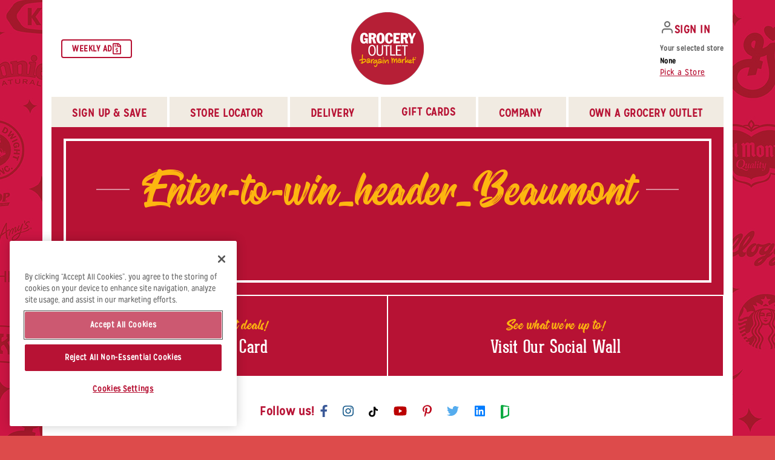

--- FILE ---
content_type: text/html; charset=UTF-8
request_url: https://www.groceryoutlet.com/win-groceries-beaumont/enter-to-win_header_beaumont
body_size: 38991
content:
<!DOCTYPE html>
<html class="no-js" lang="en-US">

<head>

	<script type="text/javascript">
		document.documentElement.className = document.documentElement.className.replace("no-js", "js");
		window.site_url = 'https://www.groceryoutlet.com';
		window.ajaxurl =
			'https://www.groceryoutlet.com/wp-admin/admin-ajax.php';
		window.theme_base_url = 'https://www.groceryoutlet.com/wp-content/themes/digital_attic';
	</script>
	<meta
		charset="UTF-8">
	<meta name="viewport" content="width=device-width">
	<title>
		Enter-to-win_header_Beaumont - Grocery Outlet	</title>
	<link rel="profile" href="http://gmpg.org/xfn/11">
	<link rel="pingback"
		href="https://www.groceryoutlet.com/xmlrpc.php">
	<meta name='robots' content='index, follow, max-image-preview:large, max-snippet:-1, max-video-preview:-1' />
	<style>img:is([sizes="auto" i], [sizes^="auto," i]) { contain-intrinsic-size: 3000px 1500px }</style>
	<!-- CookiePro Cookies Consent Notice start for groceryoutlet.com -->

<script src="https://cookie-cdn.cookiepro.com/scripttemplates/otSDKStub.js"  type="text/javascript" charset="UTF-8" data-domain-script="e2198529-2c90-40b2-933e-4522c784c099" ></script>
<script type="text/javascript">
function OptanonWrapper() { }
</script>
<!-- CookiePro Cookies Consent Notice end for groceryoutlet.com -->
	<!-- This site is optimized with the Yoast SEO plugin v25.4 - https://yoast.com/wordpress/plugins/seo/ -->
	<link rel="canonical" href="https://www.groceryoutlet.com/win-groceries-beaumont/enter-to-win_header_beaumont/" />
	<meta property="og:locale" content="en_US" />
	<meta property="og:type" content="article" />
	<meta property="og:title" content="Enter-to-win_header_Beaumont - Grocery Outlet" />
	<meta property="og:url" content="https://www.groceryoutlet.com/win-groceries-beaumont/enter-to-win_header_beaumont/" />
	<meta property="og:site_name" content="Grocery Outlet" />
	<meta property="article:modified_time" content="2020-07-02T02:28:25+00:00" />
	<meta property="og:image" content="https://www.groceryoutlet.com/win-groceries-beaumont/enter-to-win_header_beaumont" />
	<meta property="og:image:width" content="1170" />
	<meta property="og:image:height" content="600" />
	<meta property="og:image:type" content="image/jpeg" />
	<meta name="twitter:card" content="summary_large_image" />
	<script type="application/ld+json" class="yoast-schema-graph">{"@context":"https://schema.org","@graph":[{"@type":"WebPage","@id":"https://www.groceryoutlet.com/win-groceries-beaumont/enter-to-win_header_beaumont/","url":"https://www.groceryoutlet.com/win-groceries-beaumont/enter-to-win_header_beaumont/","name":"Enter-to-win_header_Beaumont - Grocery Outlet","isPartOf":{"@id":"https://www.groceryoutlet.com/#website"},"primaryImageOfPage":{"@id":"https://www.groceryoutlet.com/win-groceries-beaumont/enter-to-win_header_beaumont/#primaryimage"},"image":{"@id":"https://www.groceryoutlet.com/win-groceries-beaumont/enter-to-win_header_beaumont/#primaryimage"},"thumbnailUrl":"https://www.groceryoutlet.com/wp-content/uploads/2020/07/Enter-to-win_header_Beaumont.jpg","datePublished":"2020-07-02T02:27:46+00:00","dateModified":"2020-07-02T02:28:25+00:00","breadcrumb":{"@id":"https://www.groceryoutlet.com/win-groceries-beaumont/enter-to-win_header_beaumont/#breadcrumb"},"inLanguage":"en-US","potentialAction":[{"@type":"ReadAction","target":["https://www.groceryoutlet.com/win-groceries-beaumont/enter-to-win_header_beaumont/"]}]},{"@type":"ImageObject","inLanguage":"en-US","@id":"https://www.groceryoutlet.com/win-groceries-beaumont/enter-to-win_header_beaumont/#primaryimage","url":"https://www.groceryoutlet.com/wp-content/uploads/2020/07/Enter-to-win_header_Beaumont.jpg","contentUrl":"https://www.groceryoutlet.com/wp-content/uploads/2020/07/Enter-to-win_header_Beaumont.jpg","width":1170,"height":600,"caption":"Enter for a chance to win $1,200 in free groceries. See details below."},{"@type":"BreadcrumbList","@id":"https://www.groceryoutlet.com/win-groceries-beaumont/enter-to-win_header_beaumont/#breadcrumb","itemListElement":[{"@type":"ListItem","position":1,"name":"Home","item":"https://www.groceryoutlet.com/"},{"@type":"ListItem","position":2,"name":"Beaumont Grocery Outlet","item":"https://www.groceryoutlet.com/win-groceries-beaumont"},{"@type":"ListItem","position":3,"name":"Enter-to-win_header_Beaumont"}]},{"@type":"WebSite","@id":"https://www.groceryoutlet.com/#website","url":"https://www.groceryoutlet.com/","name":"Grocery Outlet","description":"","potentialAction":[{"@type":"SearchAction","target":{"@type":"EntryPoint","urlTemplate":"https://www.groceryoutlet.com/?s={search_term_string}"},"query-input":{"@type":"PropertyValueSpecification","valueRequired":true,"valueName":"search_term_string"}}],"inLanguage":"en-US"}]}</script>
	<!-- / Yoast SEO plugin. -->


<link rel='dns-prefetch' href='//maps.googleapis.com' />
<link rel='dns-prefetch' href='//www.google.com' />
<link rel='dns-prefetch' href='//fonts.googleapis.com' />
<link rel='dns-prefetch' href='//cdn.datatables.net' />
<script type="text/javascript">
/* <![CDATA[ */
window._wpemojiSettings = {"baseUrl":"https:\/\/s.w.org\/images\/core\/emoji\/16.0.1\/72x72\/","ext":".png","svgUrl":"https:\/\/s.w.org\/images\/core\/emoji\/16.0.1\/svg\/","svgExt":".svg","source":{"concatemoji":"https:\/\/www.groceryoutlet.com\/wp-includes\/js\/wp-emoji-release.min.js?ver=6.8.2"}};
/*! This file is auto-generated */
!function(s,n){var o,i,e;function c(e){try{var t={supportTests:e,timestamp:(new Date).valueOf()};sessionStorage.setItem(o,JSON.stringify(t))}catch(e){}}function p(e,t,n){e.clearRect(0,0,e.canvas.width,e.canvas.height),e.fillText(t,0,0);var t=new Uint32Array(e.getImageData(0,0,e.canvas.width,e.canvas.height).data),a=(e.clearRect(0,0,e.canvas.width,e.canvas.height),e.fillText(n,0,0),new Uint32Array(e.getImageData(0,0,e.canvas.width,e.canvas.height).data));return t.every(function(e,t){return e===a[t]})}function u(e,t){e.clearRect(0,0,e.canvas.width,e.canvas.height),e.fillText(t,0,0);for(var n=e.getImageData(16,16,1,1),a=0;a<n.data.length;a++)if(0!==n.data[a])return!1;return!0}function f(e,t,n,a){switch(t){case"flag":return n(e,"\ud83c\udff3\ufe0f\u200d\u26a7\ufe0f","\ud83c\udff3\ufe0f\u200b\u26a7\ufe0f")?!1:!n(e,"\ud83c\udde8\ud83c\uddf6","\ud83c\udde8\u200b\ud83c\uddf6")&&!n(e,"\ud83c\udff4\udb40\udc67\udb40\udc62\udb40\udc65\udb40\udc6e\udb40\udc67\udb40\udc7f","\ud83c\udff4\u200b\udb40\udc67\u200b\udb40\udc62\u200b\udb40\udc65\u200b\udb40\udc6e\u200b\udb40\udc67\u200b\udb40\udc7f");case"emoji":return!a(e,"\ud83e\udedf")}return!1}function g(e,t,n,a){var r="undefined"!=typeof WorkerGlobalScope&&self instanceof WorkerGlobalScope?new OffscreenCanvas(300,150):s.createElement("canvas"),o=r.getContext("2d",{willReadFrequently:!0}),i=(o.textBaseline="top",o.font="600 32px Arial",{});return e.forEach(function(e){i[e]=t(o,e,n,a)}),i}function t(e){var t=s.createElement("script");t.src=e,t.defer=!0,s.head.appendChild(t)}"undefined"!=typeof Promise&&(o="wpEmojiSettingsSupports",i=["flag","emoji"],n.supports={everything:!0,everythingExceptFlag:!0},e=new Promise(function(e){s.addEventListener("DOMContentLoaded",e,{once:!0})}),new Promise(function(t){var n=function(){try{var e=JSON.parse(sessionStorage.getItem(o));if("object"==typeof e&&"number"==typeof e.timestamp&&(new Date).valueOf()<e.timestamp+604800&&"object"==typeof e.supportTests)return e.supportTests}catch(e){}return null}();if(!n){if("undefined"!=typeof Worker&&"undefined"!=typeof OffscreenCanvas&&"undefined"!=typeof URL&&URL.createObjectURL&&"undefined"!=typeof Blob)try{var e="postMessage("+g.toString()+"("+[JSON.stringify(i),f.toString(),p.toString(),u.toString()].join(",")+"));",a=new Blob([e],{type:"text/javascript"}),r=new Worker(URL.createObjectURL(a),{name:"wpTestEmojiSupports"});return void(r.onmessage=function(e){c(n=e.data),r.terminate(),t(n)})}catch(e){}c(n=g(i,f,p,u))}t(n)}).then(function(e){for(var t in e)n.supports[t]=e[t],n.supports.everything=n.supports.everything&&n.supports[t],"flag"!==t&&(n.supports.everythingExceptFlag=n.supports.everythingExceptFlag&&n.supports[t]);n.supports.everythingExceptFlag=n.supports.everythingExceptFlag&&!n.supports.flag,n.DOMReady=!1,n.readyCallback=function(){n.DOMReady=!0}}).then(function(){return e}).then(function(){var e;n.supports.everything||(n.readyCallback(),(e=n.source||{}).concatemoji?t(e.concatemoji):e.wpemoji&&e.twemoji&&(t(e.twemoji),t(e.wpemoji)))}))}((window,document),window._wpemojiSettings);
/* ]]> */
</script>
<style id='wp-emoji-styles-inline-css' type='text/css'>

	img.wp-smiley, img.emoji {
		display: inline !important;
		border: none !important;
		box-shadow: none !important;
		height: 1em !important;
		width: 1em !important;
		margin: 0 0.07em !important;
		vertical-align: -0.1em !important;
		background: none !important;
		padding: 0 !important;
	}
</style>
<link rel='stylesheet' id='wp-block-library-css' href='https://www.groceryoutlet.com/wp-includes/css/dist/block-library/style.min.css?ver=6.8.2' type='text/css' media='all' />
<style id='classic-theme-styles-inline-css' type='text/css'>
/*! This file is auto-generated */
.wp-block-button__link{color:#fff;background-color:#32373c;border-radius:9999px;box-shadow:none;text-decoration:none;padding:calc(.667em + 2px) calc(1.333em + 2px);font-size:1.125em}.wp-block-file__button{background:#32373c;color:#fff;text-decoration:none}
</style>
<style id='global-styles-inline-css' type='text/css'>
:root{--wp--preset--aspect-ratio--square: 1;--wp--preset--aspect-ratio--4-3: 4/3;--wp--preset--aspect-ratio--3-4: 3/4;--wp--preset--aspect-ratio--3-2: 3/2;--wp--preset--aspect-ratio--2-3: 2/3;--wp--preset--aspect-ratio--16-9: 16/9;--wp--preset--aspect-ratio--9-16: 9/16;--wp--preset--color--black: #000000;--wp--preset--color--cyan-bluish-gray: #abb8c3;--wp--preset--color--white: #ffffff;--wp--preset--color--pale-pink: #f78da7;--wp--preset--color--vivid-red: #cf2e2e;--wp--preset--color--luminous-vivid-orange: #ff6900;--wp--preset--color--luminous-vivid-amber: #fcb900;--wp--preset--color--light-green-cyan: #7bdcb5;--wp--preset--color--vivid-green-cyan: #00d084;--wp--preset--color--pale-cyan-blue: #8ed1fc;--wp--preset--color--vivid-cyan-blue: #0693e3;--wp--preset--color--vivid-purple: #9b51e0;--wp--preset--gradient--vivid-cyan-blue-to-vivid-purple: linear-gradient(135deg,rgba(6,147,227,1) 0%,rgb(155,81,224) 100%);--wp--preset--gradient--light-green-cyan-to-vivid-green-cyan: linear-gradient(135deg,rgb(122,220,180) 0%,rgb(0,208,130) 100%);--wp--preset--gradient--luminous-vivid-amber-to-luminous-vivid-orange: linear-gradient(135deg,rgba(252,185,0,1) 0%,rgba(255,105,0,1) 100%);--wp--preset--gradient--luminous-vivid-orange-to-vivid-red: linear-gradient(135deg,rgba(255,105,0,1) 0%,rgb(207,46,46) 100%);--wp--preset--gradient--very-light-gray-to-cyan-bluish-gray: linear-gradient(135deg,rgb(238,238,238) 0%,rgb(169,184,195) 100%);--wp--preset--gradient--cool-to-warm-spectrum: linear-gradient(135deg,rgb(74,234,220) 0%,rgb(151,120,209) 20%,rgb(207,42,186) 40%,rgb(238,44,130) 60%,rgb(251,105,98) 80%,rgb(254,248,76) 100%);--wp--preset--gradient--blush-light-purple: linear-gradient(135deg,rgb(255,206,236) 0%,rgb(152,150,240) 100%);--wp--preset--gradient--blush-bordeaux: linear-gradient(135deg,rgb(254,205,165) 0%,rgb(254,45,45) 50%,rgb(107,0,62) 100%);--wp--preset--gradient--luminous-dusk: linear-gradient(135deg,rgb(255,203,112) 0%,rgb(199,81,192) 50%,rgb(65,88,208) 100%);--wp--preset--gradient--pale-ocean: linear-gradient(135deg,rgb(255,245,203) 0%,rgb(182,227,212) 50%,rgb(51,167,181) 100%);--wp--preset--gradient--electric-grass: linear-gradient(135deg,rgb(202,248,128) 0%,rgb(113,206,126) 100%);--wp--preset--gradient--midnight: linear-gradient(135deg,rgb(2,3,129) 0%,rgb(40,116,252) 100%);--wp--preset--font-size--small: 13px;--wp--preset--font-size--medium: 20px;--wp--preset--font-size--large: 36px;--wp--preset--font-size--x-large: 42px;--wp--preset--spacing--20: 0.44rem;--wp--preset--spacing--30: 0.67rem;--wp--preset--spacing--40: 1rem;--wp--preset--spacing--50: 1.5rem;--wp--preset--spacing--60: 2.25rem;--wp--preset--spacing--70: 3.38rem;--wp--preset--spacing--80: 5.06rem;--wp--preset--shadow--natural: 6px 6px 9px rgba(0, 0, 0, 0.2);--wp--preset--shadow--deep: 12px 12px 50px rgba(0, 0, 0, 0.4);--wp--preset--shadow--sharp: 6px 6px 0px rgba(0, 0, 0, 0.2);--wp--preset--shadow--outlined: 6px 6px 0px -3px rgba(255, 255, 255, 1), 6px 6px rgba(0, 0, 0, 1);--wp--preset--shadow--crisp: 6px 6px 0px rgba(0, 0, 0, 1);}:where(.is-layout-flex){gap: 0.5em;}:where(.is-layout-grid){gap: 0.5em;}body .is-layout-flex{display: flex;}.is-layout-flex{flex-wrap: wrap;align-items: center;}.is-layout-flex > :is(*, div){margin: 0;}body .is-layout-grid{display: grid;}.is-layout-grid > :is(*, div){margin: 0;}:where(.wp-block-columns.is-layout-flex){gap: 2em;}:where(.wp-block-columns.is-layout-grid){gap: 2em;}:where(.wp-block-post-template.is-layout-flex){gap: 1.25em;}:where(.wp-block-post-template.is-layout-grid){gap: 1.25em;}.has-black-color{color: var(--wp--preset--color--black) !important;}.has-cyan-bluish-gray-color{color: var(--wp--preset--color--cyan-bluish-gray) !important;}.has-white-color{color: var(--wp--preset--color--white) !important;}.has-pale-pink-color{color: var(--wp--preset--color--pale-pink) !important;}.has-vivid-red-color{color: var(--wp--preset--color--vivid-red) !important;}.has-luminous-vivid-orange-color{color: var(--wp--preset--color--luminous-vivid-orange) !important;}.has-luminous-vivid-amber-color{color: var(--wp--preset--color--luminous-vivid-amber) !important;}.has-light-green-cyan-color{color: var(--wp--preset--color--light-green-cyan) !important;}.has-vivid-green-cyan-color{color: var(--wp--preset--color--vivid-green-cyan) !important;}.has-pale-cyan-blue-color{color: var(--wp--preset--color--pale-cyan-blue) !important;}.has-vivid-cyan-blue-color{color: var(--wp--preset--color--vivid-cyan-blue) !important;}.has-vivid-purple-color{color: var(--wp--preset--color--vivid-purple) !important;}.has-black-background-color{background-color: var(--wp--preset--color--black) !important;}.has-cyan-bluish-gray-background-color{background-color: var(--wp--preset--color--cyan-bluish-gray) !important;}.has-white-background-color{background-color: var(--wp--preset--color--white) !important;}.has-pale-pink-background-color{background-color: var(--wp--preset--color--pale-pink) !important;}.has-vivid-red-background-color{background-color: var(--wp--preset--color--vivid-red) !important;}.has-luminous-vivid-orange-background-color{background-color: var(--wp--preset--color--luminous-vivid-orange) !important;}.has-luminous-vivid-amber-background-color{background-color: var(--wp--preset--color--luminous-vivid-amber) !important;}.has-light-green-cyan-background-color{background-color: var(--wp--preset--color--light-green-cyan) !important;}.has-vivid-green-cyan-background-color{background-color: var(--wp--preset--color--vivid-green-cyan) !important;}.has-pale-cyan-blue-background-color{background-color: var(--wp--preset--color--pale-cyan-blue) !important;}.has-vivid-cyan-blue-background-color{background-color: var(--wp--preset--color--vivid-cyan-blue) !important;}.has-vivid-purple-background-color{background-color: var(--wp--preset--color--vivid-purple) !important;}.has-black-border-color{border-color: var(--wp--preset--color--black) !important;}.has-cyan-bluish-gray-border-color{border-color: var(--wp--preset--color--cyan-bluish-gray) !important;}.has-white-border-color{border-color: var(--wp--preset--color--white) !important;}.has-pale-pink-border-color{border-color: var(--wp--preset--color--pale-pink) !important;}.has-vivid-red-border-color{border-color: var(--wp--preset--color--vivid-red) !important;}.has-luminous-vivid-orange-border-color{border-color: var(--wp--preset--color--luminous-vivid-orange) !important;}.has-luminous-vivid-amber-border-color{border-color: var(--wp--preset--color--luminous-vivid-amber) !important;}.has-light-green-cyan-border-color{border-color: var(--wp--preset--color--light-green-cyan) !important;}.has-vivid-green-cyan-border-color{border-color: var(--wp--preset--color--vivid-green-cyan) !important;}.has-pale-cyan-blue-border-color{border-color: var(--wp--preset--color--pale-cyan-blue) !important;}.has-vivid-cyan-blue-border-color{border-color: var(--wp--preset--color--vivid-cyan-blue) !important;}.has-vivid-purple-border-color{border-color: var(--wp--preset--color--vivid-purple) !important;}.has-vivid-cyan-blue-to-vivid-purple-gradient-background{background: var(--wp--preset--gradient--vivid-cyan-blue-to-vivid-purple) !important;}.has-light-green-cyan-to-vivid-green-cyan-gradient-background{background: var(--wp--preset--gradient--light-green-cyan-to-vivid-green-cyan) !important;}.has-luminous-vivid-amber-to-luminous-vivid-orange-gradient-background{background: var(--wp--preset--gradient--luminous-vivid-amber-to-luminous-vivid-orange) !important;}.has-luminous-vivid-orange-to-vivid-red-gradient-background{background: var(--wp--preset--gradient--luminous-vivid-orange-to-vivid-red) !important;}.has-very-light-gray-to-cyan-bluish-gray-gradient-background{background: var(--wp--preset--gradient--very-light-gray-to-cyan-bluish-gray) !important;}.has-cool-to-warm-spectrum-gradient-background{background: var(--wp--preset--gradient--cool-to-warm-spectrum) !important;}.has-blush-light-purple-gradient-background{background: var(--wp--preset--gradient--blush-light-purple) !important;}.has-blush-bordeaux-gradient-background{background: var(--wp--preset--gradient--blush-bordeaux) !important;}.has-luminous-dusk-gradient-background{background: var(--wp--preset--gradient--luminous-dusk) !important;}.has-pale-ocean-gradient-background{background: var(--wp--preset--gradient--pale-ocean) !important;}.has-electric-grass-gradient-background{background: var(--wp--preset--gradient--electric-grass) !important;}.has-midnight-gradient-background{background: var(--wp--preset--gradient--midnight) !important;}.has-small-font-size{font-size: var(--wp--preset--font-size--small) !important;}.has-medium-font-size{font-size: var(--wp--preset--font-size--medium) !important;}.has-large-font-size{font-size: var(--wp--preset--font-size--large) !important;}.has-x-large-font-size{font-size: var(--wp--preset--font-size--x-large) !important;}
:where(.wp-block-post-template.is-layout-flex){gap: 1.25em;}:where(.wp-block-post-template.is-layout-grid){gap: 1.25em;}
:where(.wp-block-columns.is-layout-flex){gap: 2em;}:where(.wp-block-columns.is-layout-grid){gap: 2em;}
:root :where(.wp-block-pullquote){font-size: 1.5em;line-height: 1.6;}
</style>
<link rel='stylesheet' id='dashicons-css' href='https://www.groceryoutlet.com/wp-includes/css/dashicons.min.css?ver=6.8.2' type='text/css' media='all' />
<link rel='stylesheet' id='megamenu-fontawesome-css' href='https://www.groceryoutlet.com/wp-content/plugins/megamenu-pro/icons/fontawesome/css/font-awesome.min.css?ver=1.6.5' type='text/css' media='all' />
<link rel='stylesheet' id='megamenu-genericons-css' href='https://www.groceryoutlet.com/wp-content/plugins/megamenu-pro/icons/genericons/genericons/genericons.css?ver=1.6.5' type='text/css' media='all' />
<link rel='stylesheet' id='font-css' href='https://fonts.googleapis.com/css?family=Roboto%3A300%2C400%2C700%7CPatua+One&#038;ver=1.0.0' type='text/css' media='all' />
<link rel='stylesheet' id='tablesCSSs-css' href='//cdn.datatables.net/1.10.24/css/jquery.dataTables.min.css?ver=6.8.2' type='text/css' media='all' />
<link rel='stylesheet' id='style-css' href='https://www.groceryoutlet.com/wp-content/themes/digital_attic/style.css?ver=1.0.1028' type='text/css' media='all' />
<link rel='stylesheet' id='custom-style-css' href='https://www.groceryoutlet.com/wp-content/themes/digital_attic/css/custom.css?ver=1.4' type='text/css' media='all' />
<link rel='stylesheet' id='custom-scrollbar-style-css' href='https://www.groceryoutlet.com/wp-content/themes/digital_attic/css/jquery.mCustomScrollbar.min.css?ver=1.2' type='text/css' media='all' />
<link rel='stylesheet' id='heateor_sss_frontend_css-css' href='https://www.groceryoutlet.com/wp-content/plugins/sassy-social-share/public/css/sassy-social-share-public.css?ver=3.3.76' type='text/css' media='all' />
<style id='heateor_sss_frontend_css-inline-css' type='text/css'>
.heateor_sss_button_instagram span.heateor_sss_svg,a.heateor_sss_instagram span.heateor_sss_svg{background:radial-gradient(circle at 30% 107%,#fdf497 0,#fdf497 5%,#fd5949 45%,#d6249f 60%,#285aeb 90%)}.heateor_sss_horizontal_sharing .heateor_sss_svg,.heateor_sss_standard_follow_icons_container .heateor_sss_svg{color:#fff;border-width:0px;border-style:solid;border-color:transparent}.heateor_sss_horizontal_sharing .heateorSssTCBackground{color:#666}.heateor_sss_horizontal_sharing span.heateor_sss_svg:hover,.heateor_sss_standard_follow_icons_container span.heateor_sss_svg:hover{border-color:transparent;}.heateor_sss_vertical_sharing span.heateor_sss_svg,.heateor_sss_floating_follow_icons_container span.heateor_sss_svg{color:#fff;border-width:0px;border-style:solid;border-color:transparent;}.heateor_sss_vertical_sharing .heateorSssTCBackground{color:#666;}.heateor_sss_vertical_sharing span.heateor_sss_svg:hover,.heateor_sss_floating_follow_icons_container span.heateor_sss_svg:hover{border-color:transparent;}@media screen and (max-width:783px) {.heateor_sss_vertical_sharing{display:none!important}}div.heateor_sss_sharing_title{text-align:center}div.heateor_sss_sharing_ul{width:100%;text-align:center;}div.heateor_sss_horizontal_sharing div.heateor_sss_sharing_ul a{float:none!important;display:inline-block;}
</style>
<script type="text/javascript" src="https://maps.googleapis.com/maps/api/js?key=AIzaSyD6Q-2ej73jQbLI5qMTNAcHuJglHCSxSXA&amp;ver=6.8.2" id="gmaps-js"></script>
<script type="text/javascript" id="g-recaptcha-js-extra">
/* <![CDATA[ */
var recaptcha = {"public":"6Lc4uq0rAAAAAAlXEI4bhheh5RachAae2H-nWomx"};
/* ]]> */
</script>
<script type="text/javascript" src="https://www.google.com/recaptcha/api.js?ver=6.8.2" id="g-recaptcha-js"></script>
<script type="text/javascript" src="https://code.jquery.com/jquery-3.3.1.min.js?ver=3.3.1" id="jquery-js"></script>
<script type="text/javascript" id="jquery-js-after">
/* <![CDATA[ */
window.jQuery || document.write('<script type="text/javascript" src="https://www.groceryoutlet.com/wp-content/themes/digital_attic/js/jquery-3.3.1.min.js"><\/script>')
var BASEURL = "https://www.groceryoutlet.com";
/* ]]> */
</script>
<script type="text/javascript" src="https://www.groceryoutlet.com/wp-includes/js/dist/vendor/lodash.min.js?ver=4.17.21" id="lodash-js"></script>
<script type="text/javascript" id="lodash-js-after">
/* <![CDATA[ */
window.lodash = _.noConflict();
/* ]]> */
</script>
<script type="text/javascript" src="https://www.groceryoutlet.com/wp-includes/js/dist/vendor/moment.min.js?ver=2.30.1" id="moment-js"></script>
<script type="text/javascript" id="moment-js-after">
/* <![CDATA[ */
moment.updateLocale( 'en_US', {"months":["January","February","March","April","May","June","July","August","September","October","November","December"],"monthsShort":["Jan","Feb","Mar","Apr","May","Jun","Jul","Aug","Sep","Oct","Nov","Dec"],"weekdays":["Sunday","Monday","Tuesday","Wednesday","Thursday","Friday","Saturday"],"weekdaysShort":["Sun","Mon","Tue","Wed","Thu","Fri","Sat"],"week":{"dow":1},"longDateFormat":{"LT":"g:i a","LTS":null,"L":null,"LL":"F j, Y","LLL":"F j, Y g:i a","LLLL":null}} );
/* ]]> */
</script>
<script type="text/javascript" src="https://www.groceryoutlet.com/wp-content/themes/digital_attic/js/fa/all.min.js?ver=5.6.1" id="fa-all-js"></script>
<script type="text/javascript" src="https://www.groceryoutlet.com/wp-content/themes/digital_attic/js/bootstrap.bundle.min.js?ver=4.1.3" id="bootstrap.bundle.min.js-js"></script>
<script type="text/javascript" src="//cdn.datatables.net/1.10.24/js/jquery.dataTables.min.js?ver=1.10.24" id="dataTables-js"></script>
<script type="text/javascript" src="https://www.groceryoutlet.com/wp-content/themes/digital_attic/js/main.min.js?ver=1.0.1218" id="jquery.main-js"></script>
<link rel="https://api.w.org/" href="https://www.groceryoutlet.com/wp-json/" /><link rel="alternate" title="JSON" type="application/json" href="https://www.groceryoutlet.com/wp-json/wp/v2/media/19574" /><link rel="EditURI" type="application/rsd+xml" title="RSD" href="https://www.groceryoutlet.com/xmlrpc.php?rsd" />
<meta name="generator" content="WordPress 6.8.2" />
<link rel='shortlink' href='https://www.groceryoutlet.com/?p=19574' />
<link rel="alternate" title="oEmbed (JSON)" type="application/json+oembed" href="https://www.groceryoutlet.com/wp-json/oembed/1.0/embed?url=https%3A%2F%2Fwww.groceryoutlet.com%2Fwin-groceries-beaumont%2Fenter-to-win_header_beaumont" />
<link rel="alternate" title="oEmbed (XML)" type="text/xml+oembed" href="https://www.groceryoutlet.com/wp-json/oembed/1.0/embed?url=https%3A%2F%2Fwww.groceryoutlet.com%2Fwin-groceries-beaumont%2Fenter-to-win_header_beaumont&#038;format=xml" />
<link rel="manifest" href="/manifest.json"><link rel="icon" href="https://www.groceryoutlet.com/wp-content/uploads/2019/01/cropped-favicon-32x32.jpg" sizes="32x32" />
<link rel="icon" href="https://www.groceryoutlet.com/wp-content/uploads/2019/01/cropped-favicon-192x192.jpg" sizes="192x192" />
<link rel="apple-touch-icon" href="https://www.groceryoutlet.com/wp-content/uploads/2019/01/cropped-favicon-180x180.jpg" />
<meta name="msapplication-TileImage" content="https://www.groceryoutlet.com/wp-content/uploads/2019/01/cropped-favicon-270x270.jpg" />
		<style type="text/css" id="wp-custom-css">
			
li#mega-menu-item-15111 {
    display: none !important;
}
.section-home.section-home-social{
	display: none;
}

/* 1. Override margin-top on the parent section */
.section.my-md-100:has(.user-content > hr) {
  margin-top: 0 !important;
}

.section-page-grid-boxes:has(.remove-margin-delivery-page) {
  margin-bottom: 0 !important;
}
.box:has(.box-no-margin) {
  margin-bottom: 0 !important;
}
		</style>
		<style type="text/css">/** Tuesday 21st January 2025 08:39:05 GMT (core) **//** THIS FILE IS AUTOMATICALLY GENERATED - DO NOT MAKE MANUAL EDITS! **//** Custom CSS should be added to Mega Menu > Menu Themes > Custom Styling **/.mega-menu-last-modified-1737448745 { content: 'Tuesday 21st January 2025 08:39:05 GMT'; }#mega-menu-wrap-primary, #mega-menu-wrap-primary #mega-menu-primary, #mega-menu-wrap-primary #mega-menu-primary ul.mega-sub-menu, #mega-menu-wrap-primary #mega-menu-primary li.mega-menu-item, #mega-menu-wrap-primary #mega-menu-primary li.mega-menu-row, #mega-menu-wrap-primary #mega-menu-primary li.mega-menu-column, #mega-menu-wrap-primary #mega-menu-primary a.mega-menu-link, #mega-menu-wrap-primary #mega-menu-primary span.mega-menu-badge {transition: none;border-radius: 0;box-shadow: none;background: none;border: 0;bottom: auto;box-sizing: border-box;clip: auto;color: #000;display: block;float: none;font-family: inherit;font-size: 14px;height: auto;left: auto;line-height: 1.7;list-style-type: none;margin: 0;min-height: auto;max-height: none;min-width: auto;max-width: none;opacity: 1;outline: none;overflow: visible;padding: 0;position: relative;pointer-events: auto;right: auto;text-align: left;text-decoration: none;text-indent: 0;text-transform: none;transform: none;top: auto;vertical-align: baseline;visibility: inherit;width: auto;word-wrap: break-word;white-space: normal;}#mega-menu-wrap-primary:before, #mega-menu-wrap-primary #mega-menu-primary:before, #mega-menu-wrap-primary #mega-menu-primary ul.mega-sub-menu:before, #mega-menu-wrap-primary #mega-menu-primary li.mega-menu-item:before, #mega-menu-wrap-primary #mega-menu-primary li.mega-menu-row:before, #mega-menu-wrap-primary #mega-menu-primary li.mega-menu-column:before, #mega-menu-wrap-primary #mega-menu-primary a.mega-menu-link:before, #mega-menu-wrap-primary #mega-menu-primary span.mega-menu-badge:before, #mega-menu-wrap-primary:after, #mega-menu-wrap-primary #mega-menu-primary:after, #mega-menu-wrap-primary #mega-menu-primary ul.mega-sub-menu:after, #mega-menu-wrap-primary #mega-menu-primary li.mega-menu-item:after, #mega-menu-wrap-primary #mega-menu-primary li.mega-menu-row:after, #mega-menu-wrap-primary #mega-menu-primary li.mega-menu-column:after, #mega-menu-wrap-primary #mega-menu-primary a.mega-menu-link:after, #mega-menu-wrap-primary #mega-menu-primary span.mega-menu-badge:after {display: none;}#mega-menu-wrap-primary {border-radius: 0;}@media only screen and (min-width: 993px) {#mega-menu-wrap-primary {background: rgba(34, 34, 34, 0);}}#mega-menu-wrap-primary.mega-keyboard-navigation .mega-menu-toggle:focus, #mega-menu-wrap-primary.mega-keyboard-navigation .mega-toggle-block:focus, #mega-menu-wrap-primary.mega-keyboard-navigation .mega-toggle-block a:focus, #mega-menu-wrap-primary.mega-keyboard-navigation .mega-toggle-block .mega-search input[type=text]:focus, #mega-menu-wrap-primary.mega-keyboard-navigation .mega-toggle-block button.mega-toggle-animated:focus, #mega-menu-wrap-primary.mega-keyboard-navigation #mega-menu-primary a:focus, #mega-menu-wrap-primary.mega-keyboard-navigation #mega-menu-primary input:focus, #mega-menu-wrap-primary.mega-keyboard-navigation #mega-menu-primary li.mega-menu-item a.mega-menu-link:focus {outline: 3px solid #109cde;outline-offset: -3px;}#mega-menu-wrap-primary.mega-keyboard-navigation .mega-toggle-block button.mega-toggle-animated:focus {outline-offset: 2px;}#mega-menu-wrap-primary.mega-keyboard-navigation > li.mega-menu-item > a.mega-menu-link:focus {background: #b71234;color: #fff;font-weight: normal;text-decoration: none;border-color: #fff;}@media only screen and (max-width: 992px) {#mega-menu-wrap-primary.mega-keyboard-navigation > li.mega-menu-item > a.mega-menu-link:focus {color: #b71234;background: #f1ebe2;}}#mega-menu-wrap-primary #mega-menu-primary {visibility: visible;text-align: center;padding: 0px 0px 0px 0px;}#mega-menu-wrap-primary #mega-menu-primary a.mega-menu-link {cursor: pointer;display: inline;}#mega-menu-wrap-primary #mega-menu-primary a.mega-menu-link .mega-description-group {vertical-align: middle;display: inline-block;transition: none;}#mega-menu-wrap-primary #mega-menu-primary a.mega-menu-link .mega-description-group .mega-menu-title, #mega-menu-wrap-primary #mega-menu-primary a.mega-menu-link .mega-description-group .mega-menu-description {transition: none;line-height: 1.5;display: block;}#mega-menu-wrap-primary #mega-menu-primary a.mega-menu-link .mega-description-group .mega-menu-description {font-style: italic;font-size: 0.8em;text-transform: none;font-weight: normal;}#mega-menu-wrap-primary #mega-menu-primary li.mega-menu-megamenu li.mega-menu-item.mega-icon-left.mega-has-description.mega-has-icon > a.mega-menu-link {display: flex;align-items: center;}#mega-menu-wrap-primary #mega-menu-primary li.mega-menu-megamenu li.mega-menu-item.mega-icon-left.mega-has-description.mega-has-icon > a.mega-menu-link:before {flex: 0 0 auto;align-self: flex-start;}#mega-menu-wrap-primary #mega-menu-primary li.mega-menu-tabbed.mega-menu-megamenu > ul.mega-sub-menu > li.mega-menu-item.mega-icon-left.mega-has-description.mega-has-icon > a.mega-menu-link {display: block;}#mega-menu-wrap-primary #mega-menu-primary li.mega-menu-item.mega-icon-top > a.mega-menu-link {display: table-cell;vertical-align: middle;line-height: initial;}#mega-menu-wrap-primary #mega-menu-primary li.mega-menu-item.mega-icon-top > a.mega-menu-link:before {display: block;margin: 0 0 6px 0;text-align: center;}#mega-menu-wrap-primary #mega-menu-primary li.mega-menu-item.mega-icon-top > a.mega-menu-link > span.mega-title-below {display: inline-block;transition: none;}@media only screen and (max-width: 992px) {#mega-menu-wrap-primary #mega-menu-primary > li.mega-menu-item.mega-icon-top > a.mega-menu-link {display: block;line-height: 40px;}#mega-menu-wrap-primary #mega-menu-primary > li.mega-menu-item.mega-icon-top > a.mega-menu-link:before {display: inline-block;margin: 0 6px 0 0;text-align: left;}}#mega-menu-wrap-primary #mega-menu-primary li.mega-menu-item.mega-icon-right > a.mega-menu-link:before {float: right;margin: 0 0 0 6px;}#mega-menu-wrap-primary #mega-menu-primary > li.mega-animating > ul.mega-sub-menu {pointer-events: none;}#mega-menu-wrap-primary #mega-menu-primary li.mega-disable-link > a.mega-menu-link, #mega-menu-wrap-primary #mega-menu-primary li.mega-menu-megamenu li.mega-disable-link > a.mega-menu-link {cursor: inherit;}#mega-menu-wrap-primary #mega-menu-primary li.mega-menu-item-has-children.mega-disable-link > a.mega-menu-link, #mega-menu-wrap-primary #mega-menu-primary li.mega-menu-megamenu > li.mega-menu-item-has-children.mega-disable-link > a.mega-menu-link {cursor: pointer;}#mega-menu-wrap-primary #mega-menu-primary p {margin-bottom: 10px;}#mega-menu-wrap-primary #mega-menu-primary input, #mega-menu-wrap-primary #mega-menu-primary img {max-width: 100%;}#mega-menu-wrap-primary #mega-menu-primary li.mega-menu-item > ul.mega-sub-menu {display: block;visibility: hidden;opacity: 1;pointer-events: auto;}@media only screen and (max-width: 992px) {#mega-menu-wrap-primary #mega-menu-primary li.mega-menu-item > ul.mega-sub-menu {display: none;visibility: visible;opacity: 1;}#mega-menu-wrap-primary #mega-menu-primary li.mega-menu-item.mega-toggle-on > ul.mega-sub-menu, #mega-menu-wrap-primary #mega-menu-primary li.mega-menu-megamenu.mega-menu-item.mega-toggle-on ul.mega-sub-menu {display: block;}#mega-menu-wrap-primary #mega-menu-primary li.mega-menu-megamenu.mega-menu-item.mega-toggle-on li.mega-hide-sub-menu-on-mobile > ul.mega-sub-menu, #mega-menu-wrap-primary #mega-menu-primary li.mega-hide-sub-menu-on-mobile > ul.mega-sub-menu {display: none;}}@media only screen and (min-width: 993px) {#mega-menu-wrap-primary #mega-menu-primary[data-effect="fade"] li.mega-menu-item > ul.mega-sub-menu {opacity: 0;transition: opacity 200ms ease-in, visibility 200ms ease-in;}#mega-menu-wrap-primary #mega-menu-primary[data-effect="fade"].mega-no-js li.mega-menu-item:hover > ul.mega-sub-menu, #mega-menu-wrap-primary #mega-menu-primary[data-effect="fade"].mega-no-js li.mega-menu-item:focus > ul.mega-sub-menu, #mega-menu-wrap-primary #mega-menu-primary[data-effect="fade"] li.mega-menu-item.mega-toggle-on > ul.mega-sub-menu, #mega-menu-wrap-primary #mega-menu-primary[data-effect="fade"] li.mega-menu-item.mega-menu-megamenu.mega-toggle-on ul.mega-sub-menu {opacity: 1;}#mega-menu-wrap-primary #mega-menu-primary[data-effect="fade_up"] li.mega-menu-item.mega-menu-megamenu > ul.mega-sub-menu, #mega-menu-wrap-primary #mega-menu-primary[data-effect="fade_up"] li.mega-menu-item.mega-menu-flyout ul.mega-sub-menu {opacity: 0;transform: translate(0, 10px);transition: opacity 200ms ease-in, transform 200ms ease-in, visibility 200ms ease-in;}#mega-menu-wrap-primary #mega-menu-primary[data-effect="fade_up"].mega-no-js li.mega-menu-item:hover > ul.mega-sub-menu, #mega-menu-wrap-primary #mega-menu-primary[data-effect="fade_up"].mega-no-js li.mega-menu-item:focus > ul.mega-sub-menu, #mega-menu-wrap-primary #mega-menu-primary[data-effect="fade_up"] li.mega-menu-item.mega-toggle-on > ul.mega-sub-menu, #mega-menu-wrap-primary #mega-menu-primary[data-effect="fade_up"] li.mega-menu-item.mega-menu-megamenu.mega-toggle-on ul.mega-sub-menu {opacity: 1;transform: translate(0, 0);}#mega-menu-wrap-primary #mega-menu-primary[data-effect="slide_up"] li.mega-menu-item.mega-menu-megamenu > ul.mega-sub-menu, #mega-menu-wrap-primary #mega-menu-primary[data-effect="slide_up"] li.mega-menu-item.mega-menu-flyout ul.mega-sub-menu {transform: translate(0, 10px);transition: transform 200ms ease-in, visibility 200ms ease-in;}#mega-menu-wrap-primary #mega-menu-primary[data-effect="slide_up"].mega-no-js li.mega-menu-item:hover > ul.mega-sub-menu, #mega-menu-wrap-primary #mega-menu-primary[data-effect="slide_up"].mega-no-js li.mega-menu-item:focus > ul.mega-sub-menu, #mega-menu-wrap-primary #mega-menu-primary[data-effect="slide_up"] li.mega-menu-item.mega-toggle-on > ul.mega-sub-menu, #mega-menu-wrap-primary #mega-menu-primary[data-effect="slide_up"] li.mega-menu-item.mega-menu-megamenu.mega-toggle-on ul.mega-sub-menu {transform: translate(0, 0);}}#mega-menu-wrap-primary #mega-menu-primary li.mega-menu-item.mega-menu-megamenu ul.mega-sub-menu li.mega-collapse-children > ul.mega-sub-menu {display: none;}#mega-menu-wrap-primary #mega-menu-primary li.mega-menu-item.mega-menu-megamenu ul.mega-sub-menu li.mega-collapse-children.mega-toggle-on > ul.mega-sub-menu {display: block;}#mega-menu-wrap-primary #mega-menu-primary.mega-no-js li.mega-menu-item:hover > ul.mega-sub-menu, #mega-menu-wrap-primary #mega-menu-primary.mega-no-js li.mega-menu-item:focus > ul.mega-sub-menu, #mega-menu-wrap-primary #mega-menu-primary li.mega-menu-item.mega-toggle-on > ul.mega-sub-menu {visibility: visible;}#mega-menu-wrap-primary #mega-menu-primary li.mega-menu-item.mega-menu-megamenu ul.mega-sub-menu ul.mega-sub-menu {visibility: inherit;opacity: 1;display: block;}#mega-menu-wrap-primary #mega-menu-primary li.mega-menu-item.mega-menu-megamenu ul.mega-sub-menu li.mega-1-columns > ul.mega-sub-menu > li.mega-menu-item {float: left;width: 100%;}#mega-menu-wrap-primary #mega-menu-primary li.mega-menu-item.mega-menu-megamenu ul.mega-sub-menu li.mega-2-columns > ul.mega-sub-menu > li.mega-menu-item {float: left;width: 50%;}#mega-menu-wrap-primary #mega-menu-primary li.mega-menu-item.mega-menu-megamenu ul.mega-sub-menu li.mega-3-columns > ul.mega-sub-menu > li.mega-menu-item {float: left;width: 33.33333%;}#mega-menu-wrap-primary #mega-menu-primary li.mega-menu-item.mega-menu-megamenu ul.mega-sub-menu li.mega-4-columns > ul.mega-sub-menu > li.mega-menu-item {float: left;width: 25%;}#mega-menu-wrap-primary #mega-menu-primary li.mega-menu-item.mega-menu-megamenu ul.mega-sub-menu li.mega-5-columns > ul.mega-sub-menu > li.mega-menu-item {float: left;width: 20%;}#mega-menu-wrap-primary #mega-menu-primary li.mega-menu-item.mega-menu-megamenu ul.mega-sub-menu li.mega-6-columns > ul.mega-sub-menu > li.mega-menu-item {float: left;width: 16.66667%;}#mega-menu-wrap-primary #mega-menu-primary li.mega-menu-item a[class^='dashicons']:before {font-family: dashicons;}#mega-menu-wrap-primary #mega-menu-primary li.mega-menu-item a.mega-menu-link:before {display: inline-block;font: inherit;font-family: dashicons;position: static;margin: 0 6px 0 0px;vertical-align: top;-webkit-font-smoothing: antialiased;-moz-osx-font-smoothing: grayscale;color: inherit;background: transparent;height: auto;width: auto;top: auto;}#mega-menu-wrap-primary #mega-menu-primary li.mega-menu-item.mega-hide-text a.mega-menu-link:before {margin: 0;}#mega-menu-wrap-primary #mega-menu-primary li.mega-menu-item.mega-hide-text li.mega-menu-item a.mega-menu-link:before {margin: 0 6px 0 0;}#mega-menu-wrap-primary #mega-menu-primary li.mega-align-bottom-left.mega-toggle-on > a.mega-menu-link {border-radius: 0;}#mega-menu-wrap-primary #mega-menu-primary li.mega-align-bottom-right > ul.mega-sub-menu {right: 0;}#mega-menu-wrap-primary #mega-menu-primary li.mega-align-bottom-right.mega-toggle-on > a.mega-menu-link {border-radius: 0;}#mega-menu-wrap-primary #mega-menu-primary > li.mega-menu-megamenu.mega-menu-item {position: static;}#mega-menu-wrap-primary #mega-menu-primary > li.mega-menu-item {margin: 0 0px 0 0;display: inline-block;height: auto;vertical-align: middle;}#mega-menu-wrap-primary #mega-menu-primary > li.mega-menu-item.mega-item-align-right {float: right;}@media only screen and (min-width: 993px) {#mega-menu-wrap-primary #mega-menu-primary > li.mega-menu-item.mega-item-align-right {margin: 0 0 0 0px;}}@media only screen and (min-width: 993px) {#mega-menu-wrap-primary #mega-menu-primary > li.mega-menu-item.mega-item-align-float-left {float: left;}}@media only screen and (min-width: 993px) {#mega-menu-wrap-primary #mega-menu-primary > li.mega-menu-item > a.mega-menu-link:hover {background: #b71234;color: #fff;font-weight: normal;text-decoration: none;border-color: #fff;}}#mega-menu-wrap-primary #mega-menu-primary > li.mega-menu-item.mega-toggle-on > a.mega-menu-link {background: #b71234;color: #fff;font-weight: normal;text-decoration: none;border-color: #fff;}@media only screen and (max-width: 992px) {#mega-menu-wrap-primary #mega-menu-primary > li.mega-menu-item.mega-toggle-on > a.mega-menu-link {color: #b71234;background: #f1ebe2;}}#mega-menu-wrap-primary #mega-menu-primary > li.mega-menu-item.mega-current-menu-item > a.mega-menu-link, #mega-menu-wrap-primary #mega-menu-primary > li.mega-menu-item.mega-current-menu-ancestor > a.mega-menu-link, #mega-menu-wrap-primary #mega-menu-primary > li.mega-menu-item.mega-current-page-ancestor > a.mega-menu-link {background: #b71234;color: #fff;font-weight: normal;text-decoration: none;border-color: #fff;}@media only screen and (max-width: 992px) {#mega-menu-wrap-primary #mega-menu-primary > li.mega-menu-item.mega-current-menu-item > a.mega-menu-link, #mega-menu-wrap-primary #mega-menu-primary > li.mega-menu-item.mega-current-menu-ancestor > a.mega-menu-link, #mega-menu-wrap-primary #mega-menu-primary > li.mega-menu-item.mega-current-page-ancestor > a.mega-menu-link {color: #b71234;background: #f1ebe2;}}#mega-menu-wrap-primary #mega-menu-primary > li.mega-menu-item > a.mega-menu-link {line-height: 40px;height: 40px;padding: 0px 10px 0px 10px;vertical-align: baseline;width: auto;display: block;color: #b71234;text-transform: uppercase;text-decoration: none;text-align: center;text-decoration: none;background: #f1ebe2;border-top: 0px solid #fff;border-left: 1px solid #fff;border-right: 0px solid #fff;border-bottom: 0px solid #fff;border-radius: 0;font-family: inherit;font-size: 14px;font-weight: normal;outline: none;}@media only screen and (min-width: 993px) {#mega-menu-wrap-primary #mega-menu-primary > li.mega-menu-item.mega-multi-line > a.mega-menu-link {line-height: inherit;display: table-cell;vertical-align: middle;}}@media only screen and (max-width: 992px) {#mega-menu-wrap-primary #mega-menu-primary > li.mega-menu-item.mega-multi-line > a.mega-menu-link br {display: none;}}@media only screen and (max-width: 992px) {#mega-menu-wrap-primary #mega-menu-primary > li.mega-menu-item {display: list-item;margin: 0;clear: both;border: 0;}#mega-menu-wrap-primary #mega-menu-primary > li.mega-menu-item.mega-item-align-right {float: none;}#mega-menu-wrap-primary #mega-menu-primary > li.mega-menu-item > a.mega-menu-link {border-radius: 0;border: 0;margin: 0;line-height: 40px;height: 40px;padding: 0 10px;background: transparent;text-align: left;color: #b71234;font-size: 14px;}}#mega-menu-wrap-primary #mega-menu-primary li.mega-menu-megamenu > ul.mega-sub-menu > li.mega-menu-row {width: 100%;float: left;}#mega-menu-wrap-primary #mega-menu-primary li.mega-menu-megamenu > ul.mega-sub-menu > li.mega-menu-row .mega-menu-column {float: left;min-height: 1px;}@media only screen and (min-width: 993px) {#mega-menu-wrap-primary #mega-menu-primary li.mega-menu-megamenu > ul.mega-sub-menu > li.mega-menu-row > ul.mega-sub-menu > li.mega-menu-columns-1-of-1 {width: 100%;}#mega-menu-wrap-primary #mega-menu-primary li.mega-menu-megamenu > ul.mega-sub-menu > li.mega-menu-row > ul.mega-sub-menu > li.mega-menu-columns-1-of-2 {width: 50%;}#mega-menu-wrap-primary #mega-menu-primary li.mega-menu-megamenu > ul.mega-sub-menu > li.mega-menu-row > ul.mega-sub-menu > li.mega-menu-columns-2-of-2 {width: 100%;}#mega-menu-wrap-primary #mega-menu-primary li.mega-menu-megamenu > ul.mega-sub-menu > li.mega-menu-row > ul.mega-sub-menu > li.mega-menu-columns-1-of-3 {width: 33.33333%;}#mega-menu-wrap-primary #mega-menu-primary li.mega-menu-megamenu > ul.mega-sub-menu > li.mega-menu-row > ul.mega-sub-menu > li.mega-menu-columns-2-of-3 {width: 66.66667%;}#mega-menu-wrap-primary #mega-menu-primary li.mega-menu-megamenu > ul.mega-sub-menu > li.mega-menu-row > ul.mega-sub-menu > li.mega-menu-columns-3-of-3 {width: 100%;}#mega-menu-wrap-primary #mega-menu-primary li.mega-menu-megamenu > ul.mega-sub-menu > li.mega-menu-row > ul.mega-sub-menu > li.mega-menu-columns-1-of-4 {width: 25%;}#mega-menu-wrap-primary #mega-menu-primary li.mega-menu-megamenu > ul.mega-sub-menu > li.mega-menu-row > ul.mega-sub-menu > li.mega-menu-columns-2-of-4 {width: 50%;}#mega-menu-wrap-primary #mega-menu-primary li.mega-menu-megamenu > ul.mega-sub-menu > li.mega-menu-row > ul.mega-sub-menu > li.mega-menu-columns-3-of-4 {width: 75%;}#mega-menu-wrap-primary #mega-menu-primary li.mega-menu-megamenu > ul.mega-sub-menu > li.mega-menu-row > ul.mega-sub-menu > li.mega-menu-columns-4-of-4 {width: 100%;}#mega-menu-wrap-primary #mega-menu-primary li.mega-menu-megamenu > ul.mega-sub-menu > li.mega-menu-row > ul.mega-sub-menu > li.mega-menu-columns-1-of-5 {width: 20%;}#mega-menu-wrap-primary #mega-menu-primary li.mega-menu-megamenu > ul.mega-sub-menu > li.mega-menu-row > ul.mega-sub-menu > li.mega-menu-columns-2-of-5 {width: 40%;}#mega-menu-wrap-primary #mega-menu-primary li.mega-menu-megamenu > ul.mega-sub-menu > li.mega-menu-row > ul.mega-sub-menu > li.mega-menu-columns-3-of-5 {width: 60%;}#mega-menu-wrap-primary #mega-menu-primary li.mega-menu-megamenu > ul.mega-sub-menu > li.mega-menu-row > ul.mega-sub-menu > li.mega-menu-columns-4-of-5 {width: 80%;}#mega-menu-wrap-primary #mega-menu-primary li.mega-menu-megamenu > ul.mega-sub-menu > li.mega-menu-row > ul.mega-sub-menu > li.mega-menu-columns-5-of-5 {width: 100%;}#mega-menu-wrap-primary #mega-menu-primary li.mega-menu-megamenu > ul.mega-sub-menu > li.mega-menu-row > ul.mega-sub-menu > li.mega-menu-columns-1-of-6 {width: 16.66667%;}#mega-menu-wrap-primary #mega-menu-primary li.mega-menu-megamenu > ul.mega-sub-menu > li.mega-menu-row > ul.mega-sub-menu > li.mega-menu-columns-2-of-6 {width: 33.33333%;}#mega-menu-wrap-primary #mega-menu-primary li.mega-menu-megamenu > ul.mega-sub-menu > li.mega-menu-row > ul.mega-sub-menu > li.mega-menu-columns-3-of-6 {width: 50%;}#mega-menu-wrap-primary #mega-menu-primary li.mega-menu-megamenu > ul.mega-sub-menu > li.mega-menu-row > ul.mega-sub-menu > li.mega-menu-columns-4-of-6 {width: 66.66667%;}#mega-menu-wrap-primary #mega-menu-primary li.mega-menu-megamenu > ul.mega-sub-menu > li.mega-menu-row > ul.mega-sub-menu > li.mega-menu-columns-5-of-6 {width: 83.33333%;}#mega-menu-wrap-primary #mega-menu-primary li.mega-menu-megamenu > ul.mega-sub-menu > li.mega-menu-row > ul.mega-sub-menu > li.mega-menu-columns-6-of-6 {width: 100%;}#mega-menu-wrap-primary #mega-menu-primary li.mega-menu-megamenu > ul.mega-sub-menu > li.mega-menu-row > ul.mega-sub-menu > li.mega-menu-columns-1-of-7 {width: 14.28571%;}#mega-menu-wrap-primary #mega-menu-primary li.mega-menu-megamenu > ul.mega-sub-menu > li.mega-menu-row > ul.mega-sub-menu > li.mega-menu-columns-2-of-7 {width: 28.57143%;}#mega-menu-wrap-primary #mega-menu-primary li.mega-menu-megamenu > ul.mega-sub-menu > li.mega-menu-row > ul.mega-sub-menu > li.mega-menu-columns-3-of-7 {width: 42.85714%;}#mega-menu-wrap-primary #mega-menu-primary li.mega-menu-megamenu > ul.mega-sub-menu > li.mega-menu-row > ul.mega-sub-menu > li.mega-menu-columns-4-of-7 {width: 57.14286%;}#mega-menu-wrap-primary #mega-menu-primary li.mega-menu-megamenu > ul.mega-sub-menu > li.mega-menu-row > ul.mega-sub-menu > li.mega-menu-columns-5-of-7 {width: 71.42857%;}#mega-menu-wrap-primary #mega-menu-primary li.mega-menu-megamenu > ul.mega-sub-menu > li.mega-menu-row > ul.mega-sub-menu > li.mega-menu-columns-6-of-7 {width: 85.71429%;}#mega-menu-wrap-primary #mega-menu-primary li.mega-menu-megamenu > ul.mega-sub-menu > li.mega-menu-row > ul.mega-sub-menu > li.mega-menu-columns-7-of-7 {width: 100%;}#mega-menu-wrap-primary #mega-menu-primary li.mega-menu-megamenu > ul.mega-sub-menu > li.mega-menu-row > ul.mega-sub-menu > li.mega-menu-columns-1-of-8 {width: 12.5%;}#mega-menu-wrap-primary #mega-menu-primary li.mega-menu-megamenu > ul.mega-sub-menu > li.mega-menu-row > ul.mega-sub-menu > li.mega-menu-columns-2-of-8 {width: 25%;}#mega-menu-wrap-primary #mega-menu-primary li.mega-menu-megamenu > ul.mega-sub-menu > li.mega-menu-row > ul.mega-sub-menu > li.mega-menu-columns-3-of-8 {width: 37.5%;}#mega-menu-wrap-primary #mega-menu-primary li.mega-menu-megamenu > ul.mega-sub-menu > li.mega-menu-row > ul.mega-sub-menu > li.mega-menu-columns-4-of-8 {width: 50%;}#mega-menu-wrap-primary #mega-menu-primary li.mega-menu-megamenu > ul.mega-sub-menu > li.mega-menu-row > ul.mega-sub-menu > li.mega-menu-columns-5-of-8 {width: 62.5%;}#mega-menu-wrap-primary #mega-menu-primary li.mega-menu-megamenu > ul.mega-sub-menu > li.mega-menu-row > ul.mega-sub-menu > li.mega-menu-columns-6-of-8 {width: 75%;}#mega-menu-wrap-primary #mega-menu-primary li.mega-menu-megamenu > ul.mega-sub-menu > li.mega-menu-row > ul.mega-sub-menu > li.mega-menu-columns-7-of-8 {width: 87.5%;}#mega-menu-wrap-primary #mega-menu-primary li.mega-menu-megamenu > ul.mega-sub-menu > li.mega-menu-row > ul.mega-sub-menu > li.mega-menu-columns-8-of-8 {width: 100%;}#mega-menu-wrap-primary #mega-menu-primary li.mega-menu-megamenu > ul.mega-sub-menu > li.mega-menu-row > ul.mega-sub-menu > li.mega-menu-columns-1-of-9 {width: 11.11111%;}#mega-menu-wrap-primary #mega-menu-primary li.mega-menu-megamenu > ul.mega-sub-menu > li.mega-menu-row > ul.mega-sub-menu > li.mega-menu-columns-2-of-9 {width: 22.22222%;}#mega-menu-wrap-primary #mega-menu-primary li.mega-menu-megamenu > ul.mega-sub-menu > li.mega-menu-row > ul.mega-sub-menu > li.mega-menu-columns-3-of-9 {width: 33.33333%;}#mega-menu-wrap-primary #mega-menu-primary li.mega-menu-megamenu > ul.mega-sub-menu > li.mega-menu-row > ul.mega-sub-menu > li.mega-menu-columns-4-of-9 {width: 44.44444%;}#mega-menu-wrap-primary #mega-menu-primary li.mega-menu-megamenu > ul.mega-sub-menu > li.mega-menu-row > ul.mega-sub-menu > li.mega-menu-columns-5-of-9 {width: 55.55556%;}#mega-menu-wrap-primary #mega-menu-primary li.mega-menu-megamenu > ul.mega-sub-menu > li.mega-menu-row > ul.mega-sub-menu > li.mega-menu-columns-6-of-9 {width: 66.66667%;}#mega-menu-wrap-primary #mega-menu-primary li.mega-menu-megamenu > ul.mega-sub-menu > li.mega-menu-row > ul.mega-sub-menu > li.mega-menu-columns-7-of-9 {width: 77.77778%;}#mega-menu-wrap-primary #mega-menu-primary li.mega-menu-megamenu > ul.mega-sub-menu > li.mega-menu-row > ul.mega-sub-menu > li.mega-menu-columns-8-of-9 {width: 88.88889%;}#mega-menu-wrap-primary #mega-menu-primary li.mega-menu-megamenu > ul.mega-sub-menu > li.mega-menu-row > ul.mega-sub-menu > li.mega-menu-columns-9-of-9 {width: 100%;}#mega-menu-wrap-primary #mega-menu-primary li.mega-menu-megamenu > ul.mega-sub-menu > li.mega-menu-row > ul.mega-sub-menu > li.mega-menu-columns-1-of-10 {width: 10%;}#mega-menu-wrap-primary #mega-menu-primary li.mega-menu-megamenu > ul.mega-sub-menu > li.mega-menu-row > ul.mega-sub-menu > li.mega-menu-columns-2-of-10 {width: 20%;}#mega-menu-wrap-primary #mega-menu-primary li.mega-menu-megamenu > ul.mega-sub-menu > li.mega-menu-row > ul.mega-sub-menu > li.mega-menu-columns-3-of-10 {width: 30%;}#mega-menu-wrap-primary #mega-menu-primary li.mega-menu-megamenu > ul.mega-sub-menu > li.mega-menu-row > ul.mega-sub-menu > li.mega-menu-columns-4-of-10 {width: 40%;}#mega-menu-wrap-primary #mega-menu-primary li.mega-menu-megamenu > ul.mega-sub-menu > li.mega-menu-row > ul.mega-sub-menu > li.mega-menu-columns-5-of-10 {width: 50%;}#mega-menu-wrap-primary #mega-menu-primary li.mega-menu-megamenu > ul.mega-sub-menu > li.mega-menu-row > ul.mega-sub-menu > li.mega-menu-columns-6-of-10 {width: 60%;}#mega-menu-wrap-primary #mega-menu-primary li.mega-menu-megamenu > ul.mega-sub-menu > li.mega-menu-row > ul.mega-sub-menu > li.mega-menu-columns-7-of-10 {width: 70%;}#mega-menu-wrap-primary #mega-menu-primary li.mega-menu-megamenu > ul.mega-sub-menu > li.mega-menu-row > ul.mega-sub-menu > li.mega-menu-columns-8-of-10 {width: 80%;}#mega-menu-wrap-primary #mega-menu-primary li.mega-menu-megamenu > ul.mega-sub-menu > li.mega-menu-row > ul.mega-sub-menu > li.mega-menu-columns-9-of-10 {width: 90%;}#mega-menu-wrap-primary #mega-menu-primary li.mega-menu-megamenu > ul.mega-sub-menu > li.mega-menu-row > ul.mega-sub-menu > li.mega-menu-columns-10-of-10 {width: 100%;}#mega-menu-wrap-primary #mega-menu-primary li.mega-menu-megamenu > ul.mega-sub-menu > li.mega-menu-row > ul.mega-sub-menu > li.mega-menu-columns-1-of-11 {width: 9.09091%;}#mega-menu-wrap-primary #mega-menu-primary li.mega-menu-megamenu > ul.mega-sub-menu > li.mega-menu-row > ul.mega-sub-menu > li.mega-menu-columns-2-of-11 {width: 18.18182%;}#mega-menu-wrap-primary #mega-menu-primary li.mega-menu-megamenu > ul.mega-sub-menu > li.mega-menu-row > ul.mega-sub-menu > li.mega-menu-columns-3-of-11 {width: 27.27273%;}#mega-menu-wrap-primary #mega-menu-primary li.mega-menu-megamenu > ul.mega-sub-menu > li.mega-menu-row > ul.mega-sub-menu > li.mega-menu-columns-4-of-11 {width: 36.36364%;}#mega-menu-wrap-primary #mega-menu-primary li.mega-menu-megamenu > ul.mega-sub-menu > li.mega-menu-row > ul.mega-sub-menu > li.mega-menu-columns-5-of-11 {width: 45.45455%;}#mega-menu-wrap-primary #mega-menu-primary li.mega-menu-megamenu > ul.mega-sub-menu > li.mega-menu-row > ul.mega-sub-menu > li.mega-menu-columns-6-of-11 {width: 54.54545%;}#mega-menu-wrap-primary #mega-menu-primary li.mega-menu-megamenu > ul.mega-sub-menu > li.mega-menu-row > ul.mega-sub-menu > li.mega-menu-columns-7-of-11 {width: 63.63636%;}#mega-menu-wrap-primary #mega-menu-primary li.mega-menu-megamenu > ul.mega-sub-menu > li.mega-menu-row > ul.mega-sub-menu > li.mega-menu-columns-8-of-11 {width: 72.72727%;}#mega-menu-wrap-primary #mega-menu-primary li.mega-menu-megamenu > ul.mega-sub-menu > li.mega-menu-row > ul.mega-sub-menu > li.mega-menu-columns-9-of-11 {width: 81.81818%;}#mega-menu-wrap-primary #mega-menu-primary li.mega-menu-megamenu > ul.mega-sub-menu > li.mega-menu-row > ul.mega-sub-menu > li.mega-menu-columns-10-of-11 {width: 90.90909%;}#mega-menu-wrap-primary #mega-menu-primary li.mega-menu-megamenu > ul.mega-sub-menu > li.mega-menu-row > ul.mega-sub-menu > li.mega-menu-columns-11-of-11 {width: 100%;}#mega-menu-wrap-primary #mega-menu-primary li.mega-menu-megamenu > ul.mega-sub-menu > li.mega-menu-row > ul.mega-sub-menu > li.mega-menu-columns-1-of-12 {width: 8.33333%;}#mega-menu-wrap-primary #mega-menu-primary li.mega-menu-megamenu > ul.mega-sub-menu > li.mega-menu-row > ul.mega-sub-menu > li.mega-menu-columns-2-of-12 {width: 16.66667%;}#mega-menu-wrap-primary #mega-menu-primary li.mega-menu-megamenu > ul.mega-sub-menu > li.mega-menu-row > ul.mega-sub-menu > li.mega-menu-columns-3-of-12 {width: 25%;}#mega-menu-wrap-primary #mega-menu-primary li.mega-menu-megamenu > ul.mega-sub-menu > li.mega-menu-row > ul.mega-sub-menu > li.mega-menu-columns-4-of-12 {width: 33.33333%;}#mega-menu-wrap-primary #mega-menu-primary li.mega-menu-megamenu > ul.mega-sub-menu > li.mega-menu-row > ul.mega-sub-menu > li.mega-menu-columns-5-of-12 {width: 41.66667%;}#mega-menu-wrap-primary #mega-menu-primary li.mega-menu-megamenu > ul.mega-sub-menu > li.mega-menu-row > ul.mega-sub-menu > li.mega-menu-columns-6-of-12 {width: 50%;}#mega-menu-wrap-primary #mega-menu-primary li.mega-menu-megamenu > ul.mega-sub-menu > li.mega-menu-row > ul.mega-sub-menu > li.mega-menu-columns-7-of-12 {width: 58.33333%;}#mega-menu-wrap-primary #mega-menu-primary li.mega-menu-megamenu > ul.mega-sub-menu > li.mega-menu-row > ul.mega-sub-menu > li.mega-menu-columns-8-of-12 {width: 66.66667%;}#mega-menu-wrap-primary #mega-menu-primary li.mega-menu-megamenu > ul.mega-sub-menu > li.mega-menu-row > ul.mega-sub-menu > li.mega-menu-columns-9-of-12 {width: 75%;}#mega-menu-wrap-primary #mega-menu-primary li.mega-menu-megamenu > ul.mega-sub-menu > li.mega-menu-row > ul.mega-sub-menu > li.mega-menu-columns-10-of-12 {width: 83.33333%;}#mega-menu-wrap-primary #mega-menu-primary li.mega-menu-megamenu > ul.mega-sub-menu > li.mega-menu-row > ul.mega-sub-menu > li.mega-menu-columns-11-of-12 {width: 91.66667%;}#mega-menu-wrap-primary #mega-menu-primary li.mega-menu-megamenu > ul.mega-sub-menu > li.mega-menu-row > ul.mega-sub-menu > li.mega-menu-columns-12-of-12 {width: 100%;}}@media only screen and (max-width: 992px) {#mega-menu-wrap-primary #mega-menu-primary li.mega-menu-megamenu > ul.mega-sub-menu > li.mega-menu-row > ul.mega-sub-menu > li.mega-menu-column {width: 100%;clear: both;}}#mega-menu-wrap-primary #mega-menu-primary li.mega-menu-megamenu > ul.mega-sub-menu > li.mega-menu-row .mega-menu-column > ul.mega-sub-menu > li.mega-menu-item {padding: 0 15px 30px 15px;width: 100%;}#mega-menu-wrap-primary #mega-menu-primary > li.mega-menu-megamenu > ul.mega-sub-menu {z-index: 999;border-radius: 0;background: #fff;border: 0;padding: 30px 0px 0 0px;position: absolute;width: 100%;max-width: none;left: 0;}@media only screen and (max-width: 992px) {#mega-menu-wrap-primary #mega-menu-primary > li.mega-menu-megamenu > ul.mega-sub-menu {float: left;position: static;width: 100%;}}@media only screen and (min-width: 993px) {#mega-menu-wrap-primary #mega-menu-primary > li.mega-menu-megamenu > ul.mega-sub-menu li.mega-menu-columns-1-of-1 {width: 100%;}#mega-menu-wrap-primary #mega-menu-primary > li.mega-menu-megamenu > ul.mega-sub-menu li.mega-menu-columns-1-of-2 {width: 50%;}#mega-menu-wrap-primary #mega-menu-primary > li.mega-menu-megamenu > ul.mega-sub-menu li.mega-menu-columns-2-of-2 {width: 100%;}#mega-menu-wrap-primary #mega-menu-primary > li.mega-menu-megamenu > ul.mega-sub-menu li.mega-menu-columns-1-of-3 {width: 33.33333%;}#mega-menu-wrap-primary #mega-menu-primary > li.mega-menu-megamenu > ul.mega-sub-menu li.mega-menu-columns-2-of-3 {width: 66.66667%;}#mega-menu-wrap-primary #mega-menu-primary > li.mega-menu-megamenu > ul.mega-sub-menu li.mega-menu-columns-3-of-3 {width: 100%;}#mega-menu-wrap-primary #mega-menu-primary > li.mega-menu-megamenu > ul.mega-sub-menu li.mega-menu-columns-1-of-4 {width: 25%;}#mega-menu-wrap-primary #mega-menu-primary > li.mega-menu-megamenu > ul.mega-sub-menu li.mega-menu-columns-2-of-4 {width: 50%;}#mega-menu-wrap-primary #mega-menu-primary > li.mega-menu-megamenu > ul.mega-sub-menu li.mega-menu-columns-3-of-4 {width: 75%;}#mega-menu-wrap-primary #mega-menu-primary > li.mega-menu-megamenu > ul.mega-sub-menu li.mega-menu-columns-4-of-4 {width: 100%;}#mega-menu-wrap-primary #mega-menu-primary > li.mega-menu-megamenu > ul.mega-sub-menu li.mega-menu-columns-1-of-5 {width: 20%;}#mega-menu-wrap-primary #mega-menu-primary > li.mega-menu-megamenu > ul.mega-sub-menu li.mega-menu-columns-2-of-5 {width: 40%;}#mega-menu-wrap-primary #mega-menu-primary > li.mega-menu-megamenu > ul.mega-sub-menu li.mega-menu-columns-3-of-5 {width: 60%;}#mega-menu-wrap-primary #mega-menu-primary > li.mega-menu-megamenu > ul.mega-sub-menu li.mega-menu-columns-4-of-5 {width: 80%;}#mega-menu-wrap-primary #mega-menu-primary > li.mega-menu-megamenu > ul.mega-sub-menu li.mega-menu-columns-5-of-5 {width: 100%;}#mega-menu-wrap-primary #mega-menu-primary > li.mega-menu-megamenu > ul.mega-sub-menu li.mega-menu-columns-1-of-6 {width: 16.66667%;}#mega-menu-wrap-primary #mega-menu-primary > li.mega-menu-megamenu > ul.mega-sub-menu li.mega-menu-columns-2-of-6 {width: 33.33333%;}#mega-menu-wrap-primary #mega-menu-primary > li.mega-menu-megamenu > ul.mega-sub-menu li.mega-menu-columns-3-of-6 {width: 50%;}#mega-menu-wrap-primary #mega-menu-primary > li.mega-menu-megamenu > ul.mega-sub-menu li.mega-menu-columns-4-of-6 {width: 66.66667%;}#mega-menu-wrap-primary #mega-menu-primary > li.mega-menu-megamenu > ul.mega-sub-menu li.mega-menu-columns-5-of-6 {width: 83.33333%;}#mega-menu-wrap-primary #mega-menu-primary > li.mega-menu-megamenu > ul.mega-sub-menu li.mega-menu-columns-6-of-6 {width: 100%;}#mega-menu-wrap-primary #mega-menu-primary > li.mega-menu-megamenu > ul.mega-sub-menu li.mega-menu-columns-1-of-7 {width: 14.28571%;}#mega-menu-wrap-primary #mega-menu-primary > li.mega-menu-megamenu > ul.mega-sub-menu li.mega-menu-columns-2-of-7 {width: 28.57143%;}#mega-menu-wrap-primary #mega-menu-primary > li.mega-menu-megamenu > ul.mega-sub-menu li.mega-menu-columns-3-of-7 {width: 42.85714%;}#mega-menu-wrap-primary #mega-menu-primary > li.mega-menu-megamenu > ul.mega-sub-menu li.mega-menu-columns-4-of-7 {width: 57.14286%;}#mega-menu-wrap-primary #mega-menu-primary > li.mega-menu-megamenu > ul.mega-sub-menu li.mega-menu-columns-5-of-7 {width: 71.42857%;}#mega-menu-wrap-primary #mega-menu-primary > li.mega-menu-megamenu > ul.mega-sub-menu li.mega-menu-columns-6-of-7 {width: 85.71429%;}#mega-menu-wrap-primary #mega-menu-primary > li.mega-menu-megamenu > ul.mega-sub-menu li.mega-menu-columns-7-of-7 {width: 100%;}#mega-menu-wrap-primary #mega-menu-primary > li.mega-menu-megamenu > ul.mega-sub-menu li.mega-menu-columns-1-of-8 {width: 12.5%;}#mega-menu-wrap-primary #mega-menu-primary > li.mega-menu-megamenu > ul.mega-sub-menu li.mega-menu-columns-2-of-8 {width: 25%;}#mega-menu-wrap-primary #mega-menu-primary > li.mega-menu-megamenu > ul.mega-sub-menu li.mega-menu-columns-3-of-8 {width: 37.5%;}#mega-menu-wrap-primary #mega-menu-primary > li.mega-menu-megamenu > ul.mega-sub-menu li.mega-menu-columns-4-of-8 {width: 50%;}#mega-menu-wrap-primary #mega-menu-primary > li.mega-menu-megamenu > ul.mega-sub-menu li.mega-menu-columns-5-of-8 {width: 62.5%;}#mega-menu-wrap-primary #mega-menu-primary > li.mega-menu-megamenu > ul.mega-sub-menu li.mega-menu-columns-6-of-8 {width: 75%;}#mega-menu-wrap-primary #mega-menu-primary > li.mega-menu-megamenu > ul.mega-sub-menu li.mega-menu-columns-7-of-8 {width: 87.5%;}#mega-menu-wrap-primary #mega-menu-primary > li.mega-menu-megamenu > ul.mega-sub-menu li.mega-menu-columns-8-of-8 {width: 100%;}#mega-menu-wrap-primary #mega-menu-primary > li.mega-menu-megamenu > ul.mega-sub-menu li.mega-menu-columns-1-of-9 {width: 11.11111%;}#mega-menu-wrap-primary #mega-menu-primary > li.mega-menu-megamenu > ul.mega-sub-menu li.mega-menu-columns-2-of-9 {width: 22.22222%;}#mega-menu-wrap-primary #mega-menu-primary > li.mega-menu-megamenu > ul.mega-sub-menu li.mega-menu-columns-3-of-9 {width: 33.33333%;}#mega-menu-wrap-primary #mega-menu-primary > li.mega-menu-megamenu > ul.mega-sub-menu li.mega-menu-columns-4-of-9 {width: 44.44444%;}#mega-menu-wrap-primary #mega-menu-primary > li.mega-menu-megamenu > ul.mega-sub-menu li.mega-menu-columns-5-of-9 {width: 55.55556%;}#mega-menu-wrap-primary #mega-menu-primary > li.mega-menu-megamenu > ul.mega-sub-menu li.mega-menu-columns-6-of-9 {width: 66.66667%;}#mega-menu-wrap-primary #mega-menu-primary > li.mega-menu-megamenu > ul.mega-sub-menu li.mega-menu-columns-7-of-9 {width: 77.77778%;}#mega-menu-wrap-primary #mega-menu-primary > li.mega-menu-megamenu > ul.mega-sub-menu li.mega-menu-columns-8-of-9 {width: 88.88889%;}#mega-menu-wrap-primary #mega-menu-primary > li.mega-menu-megamenu > ul.mega-sub-menu li.mega-menu-columns-9-of-9 {width: 100%;}#mega-menu-wrap-primary #mega-menu-primary > li.mega-menu-megamenu > ul.mega-sub-menu li.mega-menu-columns-1-of-10 {width: 10%;}#mega-menu-wrap-primary #mega-menu-primary > li.mega-menu-megamenu > ul.mega-sub-menu li.mega-menu-columns-2-of-10 {width: 20%;}#mega-menu-wrap-primary #mega-menu-primary > li.mega-menu-megamenu > ul.mega-sub-menu li.mega-menu-columns-3-of-10 {width: 30%;}#mega-menu-wrap-primary #mega-menu-primary > li.mega-menu-megamenu > ul.mega-sub-menu li.mega-menu-columns-4-of-10 {width: 40%;}#mega-menu-wrap-primary #mega-menu-primary > li.mega-menu-megamenu > ul.mega-sub-menu li.mega-menu-columns-5-of-10 {width: 50%;}#mega-menu-wrap-primary #mega-menu-primary > li.mega-menu-megamenu > ul.mega-sub-menu li.mega-menu-columns-6-of-10 {width: 60%;}#mega-menu-wrap-primary #mega-menu-primary > li.mega-menu-megamenu > ul.mega-sub-menu li.mega-menu-columns-7-of-10 {width: 70%;}#mega-menu-wrap-primary #mega-menu-primary > li.mega-menu-megamenu > ul.mega-sub-menu li.mega-menu-columns-8-of-10 {width: 80%;}#mega-menu-wrap-primary #mega-menu-primary > li.mega-menu-megamenu > ul.mega-sub-menu li.mega-menu-columns-9-of-10 {width: 90%;}#mega-menu-wrap-primary #mega-menu-primary > li.mega-menu-megamenu > ul.mega-sub-menu li.mega-menu-columns-10-of-10 {width: 100%;}#mega-menu-wrap-primary #mega-menu-primary > li.mega-menu-megamenu > ul.mega-sub-menu li.mega-menu-columns-1-of-11 {width: 9.09091%;}#mega-menu-wrap-primary #mega-menu-primary > li.mega-menu-megamenu > ul.mega-sub-menu li.mega-menu-columns-2-of-11 {width: 18.18182%;}#mega-menu-wrap-primary #mega-menu-primary > li.mega-menu-megamenu > ul.mega-sub-menu li.mega-menu-columns-3-of-11 {width: 27.27273%;}#mega-menu-wrap-primary #mega-menu-primary > li.mega-menu-megamenu > ul.mega-sub-menu li.mega-menu-columns-4-of-11 {width: 36.36364%;}#mega-menu-wrap-primary #mega-menu-primary > li.mega-menu-megamenu > ul.mega-sub-menu li.mega-menu-columns-5-of-11 {width: 45.45455%;}#mega-menu-wrap-primary #mega-menu-primary > li.mega-menu-megamenu > ul.mega-sub-menu li.mega-menu-columns-6-of-11 {width: 54.54545%;}#mega-menu-wrap-primary #mega-menu-primary > li.mega-menu-megamenu > ul.mega-sub-menu li.mega-menu-columns-7-of-11 {width: 63.63636%;}#mega-menu-wrap-primary #mega-menu-primary > li.mega-menu-megamenu > ul.mega-sub-menu li.mega-menu-columns-8-of-11 {width: 72.72727%;}#mega-menu-wrap-primary #mega-menu-primary > li.mega-menu-megamenu > ul.mega-sub-menu li.mega-menu-columns-9-of-11 {width: 81.81818%;}#mega-menu-wrap-primary #mega-menu-primary > li.mega-menu-megamenu > ul.mega-sub-menu li.mega-menu-columns-10-of-11 {width: 90.90909%;}#mega-menu-wrap-primary #mega-menu-primary > li.mega-menu-megamenu > ul.mega-sub-menu li.mega-menu-columns-11-of-11 {width: 100%;}#mega-menu-wrap-primary #mega-menu-primary > li.mega-menu-megamenu > ul.mega-sub-menu li.mega-menu-columns-1-of-12 {width: 8.33333%;}#mega-menu-wrap-primary #mega-menu-primary > li.mega-menu-megamenu > ul.mega-sub-menu li.mega-menu-columns-2-of-12 {width: 16.66667%;}#mega-menu-wrap-primary #mega-menu-primary > li.mega-menu-megamenu > ul.mega-sub-menu li.mega-menu-columns-3-of-12 {width: 25%;}#mega-menu-wrap-primary #mega-menu-primary > li.mega-menu-megamenu > ul.mega-sub-menu li.mega-menu-columns-4-of-12 {width: 33.33333%;}#mega-menu-wrap-primary #mega-menu-primary > li.mega-menu-megamenu > ul.mega-sub-menu li.mega-menu-columns-5-of-12 {width: 41.66667%;}#mega-menu-wrap-primary #mega-menu-primary > li.mega-menu-megamenu > ul.mega-sub-menu li.mega-menu-columns-6-of-12 {width: 50%;}#mega-menu-wrap-primary #mega-menu-primary > li.mega-menu-megamenu > ul.mega-sub-menu li.mega-menu-columns-7-of-12 {width: 58.33333%;}#mega-menu-wrap-primary #mega-menu-primary > li.mega-menu-megamenu > ul.mega-sub-menu li.mega-menu-columns-8-of-12 {width: 66.66667%;}#mega-menu-wrap-primary #mega-menu-primary > li.mega-menu-megamenu > ul.mega-sub-menu li.mega-menu-columns-9-of-12 {width: 75%;}#mega-menu-wrap-primary #mega-menu-primary > li.mega-menu-megamenu > ul.mega-sub-menu li.mega-menu-columns-10-of-12 {width: 83.33333%;}#mega-menu-wrap-primary #mega-menu-primary > li.mega-menu-megamenu > ul.mega-sub-menu li.mega-menu-columns-11-of-12 {width: 91.66667%;}#mega-menu-wrap-primary #mega-menu-primary > li.mega-menu-megamenu > ul.mega-sub-menu li.mega-menu-columns-12-of-12 {width: 100%;}}#mega-menu-wrap-primary #mega-menu-primary > li.mega-menu-megamenu > ul.mega-sub-menu .mega-description-group .mega-menu-description {margin: 5px 0;}#mega-menu-wrap-primary #mega-menu-primary > li.mega-menu-megamenu > ul.mega-sub-menu > li.mega-menu-item ul.mega-sub-menu {clear: both;}#mega-menu-wrap-primary #mega-menu-primary > li.mega-menu-megamenu > ul.mega-sub-menu > li.mega-menu-item ul.mega-sub-menu li.mega-menu-item ul.mega-sub-menu {margin-left: 10px;}#mega-menu-wrap-primary #mega-menu-primary > li.mega-menu-megamenu > ul.mega-sub-menu li.mega-menu-column > ul.mega-sub-menu ul.mega-sub-menu ul.mega-sub-menu {margin-left: 10px;}#mega-menu-wrap-primary #mega-menu-primary > li.mega-menu-megamenu > ul.mega-sub-menu > li.mega-menu-item, #mega-menu-wrap-primary #mega-menu-primary > li.mega-menu-megamenu > ul.mega-sub-menu li.mega-menu-column > ul.mega-sub-menu > li.mega-menu-item {color: #000;font-family: inherit;font-size: 14px;display: block;float: left;clear: none;padding: 0 15px 30px 15px;vertical-align: top;}#mega-menu-wrap-primary #mega-menu-primary > li.mega-menu-megamenu > ul.mega-sub-menu > li.mega-menu-item.mega-menu-clear, #mega-menu-wrap-primary #mega-menu-primary > li.mega-menu-megamenu > ul.mega-sub-menu li.mega-menu-column > ul.mega-sub-menu > li.mega-menu-item.mega-menu-clear {clear: left;}#mega-menu-wrap-primary #mega-menu-primary > li.mega-menu-megamenu > ul.mega-sub-menu > li.mega-menu-item h4.mega-block-title, #mega-menu-wrap-primary #mega-menu-primary > li.mega-menu-megamenu > ul.mega-sub-menu li.mega-menu-column > ul.mega-sub-menu > li.mega-menu-item h4.mega-block-title {color: #b71234;font-family: inherit;font-size: 20px;text-transform: none;text-decoration: none;font-weight: bold;text-align: left;margin: 0px 0px 0px 0px;padding: 0px 0px 20px 0px;vertical-align: top;display: block;visibility: inherit;border: 0;}#mega-menu-wrap-primary #mega-menu-primary > li.mega-menu-megamenu > ul.mega-sub-menu > li.mega-menu-item h4.mega-block-title:hover, #mega-menu-wrap-primary #mega-menu-primary > li.mega-menu-megamenu > ul.mega-sub-menu li.mega-menu-column > ul.mega-sub-menu > li.mega-menu-item h4.mega-block-title:hover {border-color: rgba(0, 0, 0, 0);}#mega-menu-wrap-primary #mega-menu-primary > li.mega-menu-megamenu > ul.mega-sub-menu > li.mega-menu-item > a.mega-menu-link, #mega-menu-wrap-primary #mega-menu-primary > li.mega-menu-megamenu > ul.mega-sub-menu li.mega-menu-column > ul.mega-sub-menu > li.mega-menu-item > a.mega-menu-link {/* Mega Menu > Menu Themes > Mega Menus > Second Level Menu Items */color: #000;font-family: inherit;font-size: 16px;text-transform: uppercase;text-decoration: none;font-weight: bold;text-align: left;margin: 0px 0px 0px 0px;padding: 0px 0px 0px 0px;vertical-align: top;display: block;border: 0;}#mega-menu-wrap-primary #mega-menu-primary > li.mega-menu-megamenu > ul.mega-sub-menu > li.mega-menu-item > a.mega-menu-link:hover, #mega-menu-wrap-primary #mega-menu-primary > li.mega-menu-megamenu > ul.mega-sub-menu li.mega-menu-column > ul.mega-sub-menu > li.mega-menu-item > a.mega-menu-link:hover {border-color: rgba(0, 0, 0, 0);}#mega-menu-wrap-primary #mega-menu-primary > li.mega-menu-megamenu > ul.mega-sub-menu > li.mega-menu-item > a.mega-menu-link:hover, #mega-menu-wrap-primary #mega-menu-primary > li.mega-menu-megamenu > ul.mega-sub-menu li.mega-menu-column > ul.mega-sub-menu > li.mega-menu-item > a.mega-menu-link:hover, #mega-menu-wrap-primary #mega-menu-primary > li.mega-menu-megamenu > ul.mega-sub-menu > li.mega-menu-item > a.mega-menu-link:focus, #mega-menu-wrap-primary #mega-menu-primary > li.mega-menu-megamenu > ul.mega-sub-menu li.mega-menu-column > ul.mega-sub-menu > li.mega-menu-item > a.mega-menu-link:focus {/* Mega Menu > Menu Themes > Mega Menus > Second Level Menu Items (Hover) */color: #000;font-weight: bold;text-decoration: none;background: rgba(0, 0, 0, 0);}#mega-menu-wrap-primary #mega-menu-primary > li.mega-menu-megamenu > ul.mega-sub-menu > li.mega-menu-item > a.mega-menu-link:hover > span.mega-title-below, #mega-menu-wrap-primary #mega-menu-primary > li.mega-menu-megamenu > ul.mega-sub-menu li.mega-menu-column > ul.mega-sub-menu > li.mega-menu-item > a.mega-menu-link:hover > span.mega-title-below, #mega-menu-wrap-primary #mega-menu-primary > li.mega-menu-megamenu > ul.mega-sub-menu > li.mega-menu-item > a.mega-menu-link:focus > span.mega-title-below, #mega-menu-wrap-primary #mega-menu-primary > li.mega-menu-megamenu > ul.mega-sub-menu li.mega-menu-column > ul.mega-sub-menu > li.mega-menu-item > a.mega-menu-link:focus > span.mega-title-below {text-decoration: none;}#mega-menu-wrap-primary #mega-menu-primary > li.mega-menu-megamenu > ul.mega-sub-menu > li.mega-menu-item li.mega-menu-item > a.mega-menu-link, #mega-menu-wrap-primary #mega-menu-primary > li.mega-menu-megamenu > ul.mega-sub-menu li.mega-menu-column > ul.mega-sub-menu > li.mega-menu-item li.mega-menu-item > a.mega-menu-link {/* Mega Menu > Menu Themes > Mega Menus > Third Level Menu Items */color: #000;font-family: inherit;font-size: 14px;text-transform: none;text-decoration: none;font-weight: normal;text-align: left;margin: 0px 0px 0px 0px;padding: 0px 0px 0px 0px;vertical-align: top;display: block;border: 0;}#mega-menu-wrap-primary #mega-menu-primary > li.mega-menu-megamenu > ul.mega-sub-menu > li.mega-menu-item li.mega-menu-item > a.mega-menu-link:hover, #mega-menu-wrap-primary #mega-menu-primary > li.mega-menu-megamenu > ul.mega-sub-menu li.mega-menu-column > ul.mega-sub-menu > li.mega-menu-item li.mega-menu-item > a.mega-menu-link:hover {border-color: rgba(0, 0, 0, 0);}#mega-menu-wrap-primary #mega-menu-primary > li.mega-menu-megamenu > ul.mega-sub-menu > li.mega-menu-item li.mega-menu-item.mega-icon-left.mega-has-description.mega-has-icon > a.mega-menu-link, #mega-menu-wrap-primary #mega-menu-primary > li.mega-menu-megamenu > ul.mega-sub-menu li.mega-menu-column > ul.mega-sub-menu > li.mega-menu-item li.mega-menu-item.mega-icon-left.mega-has-description.mega-has-icon > a.mega-menu-link {display: flex;}#mega-menu-wrap-primary #mega-menu-primary > li.mega-menu-megamenu > ul.mega-sub-menu > li.mega-menu-item li.mega-menu-item > a.mega-menu-link:hover, #mega-menu-wrap-primary #mega-menu-primary > li.mega-menu-megamenu > ul.mega-sub-menu li.mega-menu-column > ul.mega-sub-menu > li.mega-menu-item li.mega-menu-item > a.mega-menu-link:hover, #mega-menu-wrap-primary #mega-menu-primary > li.mega-menu-megamenu > ul.mega-sub-menu > li.mega-menu-item li.mega-menu-item > a.mega-menu-link:focus, #mega-menu-wrap-primary #mega-menu-primary > li.mega-menu-megamenu > ul.mega-sub-menu li.mega-menu-column > ul.mega-sub-menu > li.mega-menu-item li.mega-menu-item > a.mega-menu-link:focus {/* Mega Menu > Menu Themes > Mega Menus > Third Level Menu Items (Hover) */color: #000;font-weight: normal;text-decoration: none;background: rgba(0, 0, 0, 0);}@media only screen and (max-width: 992px) {#mega-menu-wrap-primary #mega-menu-primary > li.mega-menu-megamenu > ul.mega-sub-menu {border: 0;padding: 10px;border-radius: 0;}#mega-menu-wrap-primary #mega-menu-primary > li.mega-menu-megamenu > ul.mega-sub-menu > li.mega-menu-item {width: 100%;clear: both;}}#mega-menu-wrap-primary #mega-menu-primary > li.mega-menu-megamenu.mega-no-headers > ul.mega-sub-menu > li.mega-menu-item > a.mega-menu-link, #mega-menu-wrap-primary #mega-menu-primary > li.mega-menu-megamenu.mega-no-headers > ul.mega-sub-menu li.mega-menu-column > ul.mega-sub-menu > li.mega-menu-item > a.mega-menu-link {color: #000;font-family: inherit;font-size: 14px;text-transform: none;text-decoration: none;font-weight: normal;margin: 0;border: 0;padding: 0px 0px 0px 0px;vertical-align: top;display: block;}#mega-menu-wrap-primary #mega-menu-primary > li.mega-menu-megamenu.mega-no-headers > ul.mega-sub-menu > li.mega-menu-item > a.mega-menu-link:hover, #mega-menu-wrap-primary #mega-menu-primary > li.mega-menu-megamenu.mega-no-headers > ul.mega-sub-menu > li.mega-menu-item > a.mega-menu-link:focus, #mega-menu-wrap-primary #mega-menu-primary > li.mega-menu-megamenu.mega-no-headers > ul.mega-sub-menu li.mega-menu-column > ul.mega-sub-menu > li.mega-menu-item > a.mega-menu-link:hover, #mega-menu-wrap-primary #mega-menu-primary > li.mega-menu-megamenu.mega-no-headers > ul.mega-sub-menu li.mega-menu-column > ul.mega-sub-menu > li.mega-menu-item > a.mega-menu-link:focus {color: #000;font-weight: normal;text-decoration: none;background: rgba(0, 0, 0, 0);}#mega-menu-wrap-primary #mega-menu-primary > li.mega-menu-flyout ul.mega-sub-menu {z-index: 999;position: absolute;width: 250px;max-width: none;padding: 0px 0px 0px 0px;border: 0;background: #f1f1f1;border-radius: 0;}@media only screen and (max-width: 992px) {#mega-menu-wrap-primary #mega-menu-primary > li.mega-menu-flyout ul.mega-sub-menu {float: left;position: static;width: 100%;padding: 0;border: 0;border-radius: 0;}}@media only screen and (max-width: 992px) {#mega-menu-wrap-primary #mega-menu-primary > li.mega-menu-flyout ul.mega-sub-menu li.mega-menu-item {clear: both;}}#mega-menu-wrap-primary #mega-menu-primary > li.mega-menu-flyout ul.mega-sub-menu li.mega-menu-item a.mega-menu-link {display: block;background: #f1f1f1;color: #666;font-family: inherit;font-size: 14px;font-weight: normal;padding: 0px 10px 0px 10px;line-height: 35px;text-decoration: none;text-transform: none;vertical-align: baseline;}#mega-menu-wrap-primary #mega-menu-primary > li.mega-menu-flyout ul.mega-sub-menu li.mega-menu-item:first-child > a.mega-menu-link {border-top-left-radius: 0px;border-top-right-radius: 0px;}@media only screen and (max-width: 992px) {#mega-menu-wrap-primary #mega-menu-primary > li.mega-menu-flyout ul.mega-sub-menu li.mega-menu-item:first-child > a.mega-menu-link {border-top-left-radius: 0;border-top-right-radius: 0;}}#mega-menu-wrap-primary #mega-menu-primary > li.mega-menu-flyout ul.mega-sub-menu li.mega-menu-item:last-child > a.mega-menu-link {border-bottom-right-radius: 0px;border-bottom-left-radius: 0px;}@media only screen and (max-width: 992px) {#mega-menu-wrap-primary #mega-menu-primary > li.mega-menu-flyout ul.mega-sub-menu li.mega-menu-item:last-child > a.mega-menu-link {border-bottom-right-radius: 0;border-bottom-left-radius: 0;}}#mega-menu-wrap-primary #mega-menu-primary > li.mega-menu-flyout ul.mega-sub-menu li.mega-menu-item a.mega-menu-link:hover, #mega-menu-wrap-primary #mega-menu-primary > li.mega-menu-flyout ul.mega-sub-menu li.mega-menu-item a.mega-menu-link:focus {background: #ddd;font-weight: normal;text-decoration: none;color: #666;}#mega-menu-wrap-primary #mega-menu-primary > li.mega-menu-flyout ul.mega-sub-menu li.mega-menu-item ul.mega-sub-menu {position: absolute;left: 100%;top: 0;}@media only screen and (max-width: 992px) {#mega-menu-wrap-primary #mega-menu-primary > li.mega-menu-flyout ul.mega-sub-menu li.mega-menu-item ul.mega-sub-menu {position: static;left: 0;width: 100%;}#mega-menu-wrap-primary #mega-menu-primary > li.mega-menu-flyout ul.mega-sub-menu li.mega-menu-item ul.mega-sub-menu a.mega-menu-link {padding-left: 20px;}#mega-menu-wrap-primary #mega-menu-primary > li.mega-menu-flyout ul.mega-sub-menu li.mega-menu-item ul.mega-sub-menu ul.mega-sub-menu a.mega-menu-link {padding-left: 30px;}}#mega-menu-wrap-primary #mega-menu-primary li.mega-menu-item-has-children > a.mega-menu-link > span.mega-indicator:after {content: '';font-family: dashicons;font-weight: normal;display: inline-block;margin: 0 0 0 6px;vertical-align: top;-webkit-font-smoothing: antialiased;-moz-osx-font-smoothing: grayscale;transform: rotate(0);color: inherit;position: relative;background: transparent;height: auto;width: auto;right: auto;line-height: inherit;}#mega-menu-wrap-primary #mega-menu-primary li.mega-menu-item-has-children > a.mega-menu-link > span.mega-indicator {display: inline;height: auto;width: auto;background: transparent;position: relative;pointer-events: auto;left: auto;min-width: auto;line-height: inherit;color: inherit;font-size: inherit;padding: 0;}#mega-menu-wrap-primary #mega-menu-primary li.mega-menu-item-has-children li.mega-menu-item-has-children > a.mega-menu-link > span.mega-indicator {float: right;}#mega-menu-wrap-primary #mega-menu-primary li.mega-menu-item-has-children.mega-collapse-children.mega-toggle-on > a.mega-menu-link > span.mega-indicator:after {content: '';}@media only screen and (max-width: 992px) {#mega-menu-wrap-primary #mega-menu-primary li.mega-menu-item-has-children > a.mega-menu-link > span.mega-indicator {float: right;}#mega-menu-wrap-primary #mega-menu-primary li.mega-menu-item-has-children.mega-toggle-on > a.mega-menu-link > span.mega-indicator:after {content: '';}#mega-menu-wrap-primary #mega-menu-primary li.mega-menu-item-has-children.mega-hide-sub-menu-on-mobile > a.mega-menu-link > span.mega-indicator {display: none;}}#mega-menu-wrap-primary #mega-menu-primary li.mega-menu-megamenu:not(.mega-menu-tabbed) li.mega-menu-item-has-children:not(.mega-collapse-children) > a.mega-menu-link > span.mega-indicator, #mega-menu-wrap-primary #mega-menu-primary li.mega-menu-item-has-children.mega-hide-arrow > a.mega-menu-link > span.mega-indicator {display: none;}@media only screen and (min-width: 993px) {#mega-menu-wrap-primary #mega-menu-primary li.mega-menu-flyout li.mega-menu-item a.mega-menu-link > span.mega-indicator:after {content: '';}#mega-menu-wrap-primary #mega-menu-primary li.mega-menu-flyout.mega-align-bottom-right li.mega-menu-item a.mega-menu-link {text-align: right;}#mega-menu-wrap-primary #mega-menu-primary li.mega-menu-flyout.mega-align-bottom-right li.mega-menu-item a.mega-menu-link > span.mega-indicator {float: left;}#mega-menu-wrap-primary #mega-menu-primary li.mega-menu-flyout.mega-align-bottom-right li.mega-menu-item a.mega-menu-link > span.mega-indicator:after {content: '';margin: 0 6px 0 0;}#mega-menu-wrap-primary #mega-menu-primary li.mega-menu-flyout.mega-align-bottom-right li.mega-menu-item a.mega-menu-link:before {float: right;margin: 0 0 0 6px;}#mega-menu-wrap-primary #mega-menu-primary li.mega-menu-flyout.mega-align-bottom-right ul.mega-sub-menu li.mega-menu-item ul.mega-sub-menu {left: -100%;top: 0;}}@media only screen and (min-width: 993px) {#mega-menu-wrap-primary #mega-menu-primary.mega-menu-accordion > li.mega-menu-item-has-children > a.mega-menu-link > span.mega-indicator {float: right;}}#mega-menu-wrap-primary #mega-menu-primary li[class^='mega-lang-item'] > a.mega-menu-link > img {display: inline;}#mega-menu-wrap-primary #mega-menu-primary a.mega-menu-link > img.wpml-ls-flag, #mega-menu-wrap-primary #mega-menu-primary a.mega-menu-link > img.iclflag {display: inline;margin-right: 8px;}@media only screen and (max-width: 992px) {#mega-menu-wrap-primary #mega-menu-primary li.mega-hide-on-mobile, #mega-menu-wrap-primary #mega-menu-primary > li.mega-menu-megamenu > ul.mega-sub-menu > li.mega-hide-on-mobile, #mega-menu-wrap-primary #mega-menu-primary > li.mega-menu-megamenu > ul.mega-sub-menu li.mega-menu-column > ul.mega-sub-menu > li.mega-menu-item.mega-hide-on-mobile {display: none;}}@media only screen and (min-width: 993px) {#mega-menu-wrap-primary #mega-menu-primary li.mega-hide-on-desktop, #mega-menu-wrap-primary #mega-menu-primary > li.mega-menu-megamenu > ul.mega-sub-menu > li.mega-hide-on-desktop, #mega-menu-wrap-primary #mega-menu-primary > li.mega-menu-megamenu > ul.mega-sub-menu li.mega-menu-column > ul.mega-sub-menu > li.mega-menu-item.mega-hide-on-desktop {display: none;}}@media only screen and (max-width: 992px) {#mega-menu-wrap-primary:after {content: "";display: table;clear: both;}}#mega-menu-wrap-primary .mega-menu-toggle {display: none;z-index: 1;cursor: pointer;background: #f1ebe2;border-radius: 2px 2px 2px 2px;line-height: 40px;height: 40px;text-align: left;user-select: none;-webkit-tap-highlight-color: transparent;outline: none;white-space: nowrap;}#mega-menu-wrap-primary .mega-menu-toggle img {max-width: 100%;padding: 0;}@media only screen and (max-width: 992px) {#mega-menu-wrap-primary .mega-menu-toggle {display: -webkit-box;display: -ms-flexbox;display: -webkit-flex;display: flex;}}#mega-menu-wrap-primary .mega-menu-toggle .mega-toggle-blocks-left, #mega-menu-wrap-primary .mega-menu-toggle .mega-toggle-blocks-center, #mega-menu-wrap-primary .mega-menu-toggle .mega-toggle-blocks-right {display: -webkit-box;display: -ms-flexbox;display: -webkit-flex;display: flex;-ms-flex-preferred-size: 33.33%;-webkit-flex-basis: 33.33%;flex-basis: 33.33%;}#mega-menu-wrap-primary .mega-menu-toggle .mega-toggle-blocks-left {-webkit-box-flex: 1;-ms-flex: 1;-webkit-flex: 1;flex: 1;-webkit-box-pack: start;-ms-flex-pack: start;-webkit-justify-content: flex-start;justify-content: flex-start;}#mega-menu-wrap-primary .mega-menu-toggle .mega-toggle-blocks-left .mega-toggle-block {margin-left: 6px;}#mega-menu-wrap-primary .mega-menu-toggle .mega-toggle-blocks-left .mega-toggle-block:only-child {margin-right: 6px;}#mega-menu-wrap-primary .mega-menu-toggle .mega-toggle-blocks-center {-webkit-box-pack: center;-ms-flex-pack: center;-webkit-justify-content: center;justify-content: center;}#mega-menu-wrap-primary .mega-menu-toggle .mega-toggle-blocks-center .mega-toggle-block {margin-left: 3px;margin-right: 3px;}#mega-menu-wrap-primary .mega-menu-toggle .mega-toggle-blocks-right {-webkit-box-flex: 1;-ms-flex: 1;-webkit-flex: 1;flex: 1;-webkit-box-pack: end;-ms-flex-pack: end;-webkit-justify-content: flex-end;justify-content: flex-end;}#mega-menu-wrap-primary .mega-menu-toggle .mega-toggle-blocks-right .mega-toggle-block {margin-right: 6px;}#mega-menu-wrap-primary .mega-menu-toggle .mega-toggle-blocks-right .mega-toggle-block:only-child {margin-left: 6px;}#mega-menu-wrap-primary .mega-menu-toggle .mega-toggle-block {display: -webkit-box;display: -ms-flexbox;display: -webkit-flex;display: flex;height: 100%;outline: 0;-webkit-align-self: center;-ms-flex-item-align: center;align-self: center;-ms-flex-negative: 0;-webkit-flex-shrink: 0;flex-shrink: 0;}@media only screen and (max-width: 992px) {#mega-menu-wrap-primary .mega-menu-toggle + #mega-menu-primary {background: #f1ebe2;padding: 0px 0px 0px 0px;display: none;}#mega-menu-wrap-primary .mega-menu-toggle.mega-menu-open + #mega-menu-primary {display: block;}}#mega-menu-wrap-primary .mega-menu-toggle .mega-toggle-block-2 {/*! * Hamburgers * @description Tasty CSS-animated hamburgers * @author Jonathan Suh @jonsuh * @site https://jonsuh.com/hamburgers * @link https://github.com/jonsuh/hamburgers */cursor: pointer;}#mega-menu-wrap-primary .mega-menu-toggle .mega-toggle-block-2 .mega-toggle-animated {padding: 0;display: -webkit-box;display: -ms-flexbox;display: -webkit-flex;display: flex;cursor: pointer;transition-property: opacity, filter;transition-duration: 0.15s;transition-timing-function: linear;font: inherit;color: inherit;text-transform: none;background-color: transparent;border: 0;margin: 0;overflow: visible;transform: scale(0.8);align-self: center;outline: 0;background: none;}#mega-menu-wrap-primary .mega-menu-toggle .mega-toggle-block-2 .mega-toggle-animated-box {width: 40px;height: 24px;display: inline-block;position: relative;outline: 0;}#mega-menu-wrap-primary .mega-menu-toggle .mega-toggle-block-2 .mega-toggle-animated-inner {display: block;top: 50%;margin-top: -2px;}#mega-menu-wrap-primary .mega-menu-toggle .mega-toggle-block-2 .mega-toggle-animated-inner, #mega-menu-wrap-primary .mega-menu-toggle .mega-toggle-block-2 .mega-toggle-animated-inner::before, #mega-menu-wrap-primary .mega-menu-toggle .mega-toggle-block-2 .mega-toggle-animated-inner::after {width: 40px;height: 4px;background-color: #ddd;border-radius: 4px;position: absolute;transition-property: transform;transition-duration: 0.15s;transition-timing-function: ease;}#mega-menu-wrap-primary .mega-menu-toggle .mega-toggle-block-2 .mega-toggle-animated-inner::before, #mega-menu-wrap-primary .mega-menu-toggle .mega-toggle-block-2 .mega-toggle-animated-inner::after {content: "";display: block;}#mega-menu-wrap-primary .mega-menu-toggle .mega-toggle-block-2 .mega-toggle-animated-inner::before {top: -10px;}#mega-menu-wrap-primary .mega-menu-toggle .mega-toggle-block-2 .mega-toggle-animated-inner::after {bottom: -10px;}#mega-menu-wrap-primary .mega-menu-toggle .mega-toggle-block-2 .mega-toggle-animated-slider .mega-toggle-animated-inner {top: 2px;}#mega-menu-wrap-primary .mega-menu-toggle .mega-toggle-block-2 .mega-toggle-animated-slider .mega-toggle-animated-inner::before {top: 10px;transition-property: transform, opacity;transition-timing-function: ease;transition-duration: 0.15s;}#mega-menu-wrap-primary .mega-menu-toggle .mega-toggle-block-2 .mega-toggle-animated-slider .mega-toggle-animated-inner::after {top: 20px;}#mega-menu-wrap-primary .mega-menu-toggle.mega-menu-open .mega-toggle-block-2 .mega-toggle-animated-slider .mega-toggle-animated-inner {transform: translate3d(0, 10px, 0) rotate(45deg);}#mega-menu-wrap-primary .mega-menu-toggle.mega-menu-open .mega-toggle-block-2 .mega-toggle-animated-slider .mega-toggle-animated-inner::before {transform: rotate(-45deg) translate3d(-5.71429px, -6px, 0);opacity: 0;}#mega-menu-wrap-primary .mega-menu-toggle.mega-menu-open .mega-toggle-block-2 .mega-toggle-animated-slider .mega-toggle-animated-inner::after {transform: translate3d(0, -20px, 0) rotate(-90deg);}#mega-menu-wrap-primary.mega-sticky {position: fixed;top: 0;left: 0;right: 0;z-index: 99998;opacity: 0.9;max-width: 100%;width: 100%;margin: 0 auto;background: transparent;}#mega-menu-wrap-primary.mega-sticky #mega-menu-primary {background: rgba(34, 34, 34, 0);}@media only screen and (max-width: 992px) {#mega-menu-wrap-primary.mega-sticky #mega-menu-primary {background: #f1ebe2;}}#mega-menu-wrap-primary.mega-stuck.mega-hide {transform: translateY(-100%);-webkit-transition: all 0.25s ease-in-out;-moz-transition: all 0.25s ease-in-out;-o-transition: all 0.25s ease-in-out;transition: all 0.25s ease-in-out;}#mega-menu-wrap-primary.mega-stuck.mega-hide.mega-reveal {transform: translateY(0%);}@media only screen and (max-width: 992px) {#mega-menu-wrap-primary.mega-sticky #mega-menu-primary {max-height: calc(100vh - 40px);overflow: auto;}body.admin-bar #mega-menu-wrap-primary.mega-sticky #mega-menu-primary {max-height: calc(100vh - 40px - 42px);}}#mega-menu-wrap-primary #mega-menu-primary li.mega-menu-item.mega-show-when-sticky {display: none;}#mega-menu-wrap-primary.mega-sticky #mega-menu-primary li.mega-menu-item.mega-hide-when-sticky {display: none;}#mega-menu-wrap-primary.mega-sticky #mega-menu-primary li.mega-menu-item.mega-show-when-sticky {display: inline-block;}@media only screen and (max-width: 992px) {#mega-menu-wrap-primary.mega-sticky #mega-menu-primary li.mega-menu-item.mega-show-when-sticky.mega-hide-on-mobile {display: none;}}#mega-menu-wrap-primary #mega-menu-primary li.mega-menu-item a[class^='fa']:before {font-family: FontAwesome;}#mega-menu-wrap-primary #mega-menu-primary li.mega-menu-item a[class^='genericon']:before {font-family: genericons;}#mega-menu-wrap-primary #mega-menu-primary.mega-menu-vertical > li.mega-menu-item {display: list-item;margin: 0;clear: both;width: 100%;margin: 0 0 0px 0;}#mega-menu-wrap-primary #mega-menu-primary.mega-menu-vertical > li.mega-menu-item > a.mega-menu-link {height: auto;}#mega-menu-wrap-primary #mega-menu-primary.mega-menu-vertical > li.mega-menu-item.mega-icon-top > a.mega-menu-link {display: list-item;}@media only screen and (max-width: 992px) {#mega-menu-wrap-primary #mega-menu-primary.mega-menu-vertical > li.mega-menu-item.mega-hide-on-mobile {display: none;}}@media only screen and (min-width: 993px) {#mega-menu-wrap-primary #mega-menu-primary.mega-menu-vertical > li.mega-menu-item.mega-hide-on-desktop {display: none;}}#mega-menu-wrap-primary #mega-menu-primary.mega-menu-vertical > li.mega-menu-megamenu > ul.mega-sub-menu {width: 600px;}#mega-menu-wrap-primary #mega-menu-primary.mega-menu-vertical > li.mega-menu-megamenu.mega-menu-item, #mega-menu-wrap-primary #mega-menu-primary.mega-menu-vertical > li.mega-menu-flyout.mega-menu-item {position: relative;}@media only screen and (min-width: 992px) {#mega-menu-wrap-primary #mega-menu-primary.mega-menu-vertical li.mega-align-bottom-right.mega-menu-item-has-children li.mega-menu-item a.mega-menu-link, #mega-menu-wrap-primary #mega-menu-primary.mega-menu-vertical li.mega-align-bottom-right.mega-menu-flyout li.mega-menu-item-has-children li.mega-menu-item a.mega-menu-link {text-align: left;}#mega-menu-wrap-primary #mega-menu-primary.mega-menu-vertical li.mega-align-bottom-right.mega-menu-item-has-children > a.mega-menu-link:after, #mega-menu-wrap-primary #mega-menu-primary.mega-menu-vertical li.mega-align-bottom-right.mega-menu-flyout li.mega-menu-item-has-children > a.mega-menu-link:after {content: '';float: right;margin: 0;}#mega-menu-wrap-primary #mega-menu-primary.mega-menu-vertical li.mega-align-bottom-left.mega-menu-item-has-children > a.mega-menu-link, #mega-menu-wrap-primary #mega-menu-primary.mega-menu-vertical li.mega-align-bottom-left.mega-menu-flyout li > a.mega-menu-link {text-align: right;}#mega-menu-wrap-primary #mega-menu-primary.mega-menu-vertical li.mega-align-bottom-left.mega-menu-item-has-children > a.mega-menu-link:after, #mega-menu-wrap-primary #mega-menu-primary.mega-menu-vertical li.mega-align-bottom-left.mega-menu-flyout li > a.mega-menu-link:after {content: '';float: left;margin: 0;}#mega-menu-wrap-primary #mega-menu-primary.mega-menu-vertical li.mega-align-bottom-left.mega-menu-item-has-children.mega-icon-left > a.mega-menu-link:before, #mega-menu-wrap-primary #mega-menu-primary.mega-menu-vertical li.mega-align-bottom-left.mega-menu-flyout li.mega-icon-left > a.mega-menu-link:before {float: right;margin: 0 0 0 6px;}}#mega-menu-wrap-primary #mega-menu-primary.mega-menu-vertical li.mega-menu-megamenu.mega-align-bottom-right > ul.mega-sub-menu {top: 0;left: 100%;right: auto;}#mega-menu-wrap-primary #mega-menu-primary.mega-menu-vertical li.mega-menu-flyout.mega-align-bottom-right ul.mega-sub-menu, #mega-menu-wrap-primary #mega-menu-primary.mega-menu-vertical li.mega-menu-flyout.mega-align-bottom-right li.mega-menu-item ul.mega-sub-menu, #mega-menu-wrap-primary #mega-menu-primary.mega-menu-vertical li.mega-menu-flyout.mega-align-bottom-right ul.mega-sub-menu li.mega-menu-item ul.mega-sub-menu {top: 0;left: 100%;right: auto;}#mega-menu-wrap-primary #mega-menu-primary.mega-menu-vertical li.mega-menu-flyout.mega-align-bottom-right.mega-icon-left > a.mega-menu-link:before, #mega-menu-wrap-primary #mega-menu-primary.mega-menu-vertical li.mega-menu-flyout.mega-align-bottom-right li.mega-menu-item.mega-icon-left > a.mega-menu-link:before, #mega-menu-wrap-primary #mega-menu-primary.mega-menu-vertical li.mega-menu-flyout.mega-align-bottom-right ul.mega-sub-menu li.mega-menu-item.mega-icon-left > a.mega-menu-link:before {float: left;margin: 0 6px 0 0;}#mega-menu-wrap-primary #mega-menu-primary.mega-menu-vertical li.mega-menu-megamenu.mega-align-bottom-left > ul.mega-sub-menu {top: 0;left: auto;right: 100%;}#mega-menu-wrap-primary #mega-menu-primary.mega-menu-vertical li.mega-menu-flyout.mega-align-bottom-left > ul.mega-sub-menu, #mega-menu-wrap-primary #mega-menu-primary.mega-menu-vertical li.mega-menu-flyout.mega-align-bottom-left li.mega-menu-item > ul.mega-sub-menu, #mega-menu-wrap-primary #mega-menu-primary.mega-menu-vertical li.mega-menu-flyout.mega-align-bottom-left li.mega-menu-item ul.mega-sub-menu li.mega-menu-item > ul.mega-sub-menu {top: 0;left: auto;right: 100%;}#mega-menu-wrap-primary #mega-menu-primary.mega-menu-accordion > li.mega-menu-item {display: list-item;margin: 0;clear: both;width: 100%;margin: 0 0 0px 0;}#mega-menu-wrap-primary #mega-menu-primary.mega-menu-accordion > li.mega-menu-item > a.mega-menu-link {height: auto;}#mega-menu-wrap-primary #mega-menu-primary.mega-menu-accordion > li.mega-menu-item.mega-icon-top > a.mega-menu-link {display: list-item;}@media only screen and (max-width: 992px) {#mega-menu-wrap-primary #mega-menu-primary.mega-menu-accordion > li.mega-menu-item.mega-hide-on-mobile {display: none;}}@media only screen and (min-width: 993px) {#mega-menu-wrap-primary #mega-menu-primary.mega-menu-accordion > li.mega-menu-item.mega-hide-on-desktop {display: none;}}#mega-menu-wrap-primary #mega-menu-primary.mega-menu-accordion > li.mega-menu-megamenu > ul.mega-sub-menu {width: 100%;float: left;position: static;width: 100% !important;}#mega-menu-wrap-primary #mega-menu-primary.mega-menu-accordion > li.mega-menu-flyout > ul.mega-sub-menu {float: left;position: static;width: 100% !important;padding: 0;}#mega-menu-wrap-primary #mega-menu-primary.mega-menu-accordion > li.mega-menu-flyout > ul.mega-sub-menu li.mega-menu-item.mega-current-menu-item > a.mega-menu-link {background: #ddd;font-weight: normal;text-decoration: none;color: #666;}#mega-menu-wrap-primary #mega-menu-primary.mega-menu-accordion > li.mega-menu-flyout > ul.mega-sub-menu li.mega-menu-item ul.mega-sub-menu {position: static;left: 0;width: 100%;border: 0;box-shadow: none;}#mega-menu-wrap-primary #mega-menu-primary.mega-menu-accordion > li.mega-menu-flyout > ul.mega-sub-menu li.mega-menu-item ul.mega-sub-menu a.mega-menu-link {padding-left: 20px;}#mega-menu-wrap-primary #mega-menu-primary.mega-menu-accordion > li.mega-menu-flyout > ul.mega-sub-menu li.mega-menu-item ul.mega-sub-menu li.mega-menu-item ul.mega-sub-menu a.mega-menu-link {padding-left: 30px;}#mega-menu-wrap-primary #mega-menu-primary.mega-menu-accordion > li.mega-menu-flyout > ul.mega-sub-menu li.mega-menu-item ul.mega-sub-menu li.mega-menu-item ul.mega-sub-menu li.mega-menu-item ul.mega-sub-menu a.mega-menu-link {padding-left: 40px;}#mega-menu-wrap-primary #mega-menu-primary.mega-menu-accordion li.mega-menu-item li.mega-menu-item-has-children > a.mega-menu-link:after {content: '';}#mega-menu-wrap-primary #mega-menu-primary.mega-menu-accordion li.mega-menu-item li.mega-menu-item-has-children.mega-toggle-on > a.mega-menu-link:after, #mega-menu-wrap-primary #mega-menu-primary.mega-menu-accordion li.mega-menu-item-has-children.mega-toggle-on > a.mega-menu-link:after {content: '';}#mega-menu-wrap-primary #mega-menu-primary.mega-menu-accordion li.mega-menu-item > ul.mega-sub-menu {display: none;visibility: visible;opacity: 1;}#mega-menu-wrap-primary #mega-menu-primary.mega-menu-accordion li.mega-menu-item.mega-toggle-on > ul.mega-sub-menu, #mega-menu-wrap-primary #mega-menu-primary.mega-menu-accordion li.mega-menu-item.mega-menu-megamenu.mega-toggle-on ul.mega-sub-menu {display: block;}#mega-menu-wrap-primary #mega-menu-primary.mega-menu-accordion li.mega-menu-item-has-children > a.mega-menu-link:after {content: '';float: right;}#mega-menu-wrap-primary #mega-menu-primary li.mega-bp-profile-nav img.avatar, #mega-menu-wrap-primary #mega-menu-primary img.mmm_gravatar {vertical-align: middle;position: relative;top: -1px;display: inline-block;}@media only screen and (max-width: 992px) {#mega-menu-wrap-primary #mega-menu-primary li.mega-bp-profile-nav img.avatar, #mega-menu-wrap-primary #mega-menu-primary img.mmm_gravatar {max-height: 90%;width: auto;}}#mega-menu-wrap-primary #mega-menu-primary img.avatar {vertical-align: middle;position: relative;top: -1px;}#mega-menu-wrap-primary > li.mega-menu-item.mega-current-menu-item > a.mega-menu-logo, #mega-menu-wrap-primary > li.mega-menu-item.mega-current-menu-ancestor > a.mega-menu-logo {background: inherit;}#mega-menu-wrap-primary img.mega-menu-logo {display: inline;vertical-align: middle;max-height: none;}@media only screen and (max-width: 992px) {#mega-menu-wrap-primary img.mega-menu-logo {max-height: 90%;width: auto;}}#mega-menu-wrap-primary #mega-menu-primary > li.mega-menu-tabbed > ul.mega-sub-menu {padding: 0;}#mega-menu-wrap-primary #mega-menu-primary > li.mega-menu-tabbed > ul.mega-sub-menu > li.mega-menu-item {width: 100%;padding: 0;position: static;}#mega-menu-wrap-primary #mega-menu-primary > li.mega-menu-tabbed > ul.mega-sub-menu > li.mega-menu-item > a.mega-menu-link {width: 20%;float: left;background: #f1f1f1;color: #666;font-family: 'inherit';font-size: 14px;font-weight: normal;padding: 0px 10px 0px 10px;line-height: 35px;text-decoration: none;text-transform: none;vertical-align: baseline;margin: 0;border: 0;}#mega-menu-wrap-primary #mega-menu-primary > li.mega-menu-tabbed > ul.mega-sub-menu > li.mega-menu-item.mega-toggle-on > a.mega-menu-link, #mega-menu-wrap-primary #mega-menu-primary > li.mega-menu-tabbed > ul.mega-sub-menu > li.mega-menu-item > a.mega-menu-link:hover, #mega-menu-wrap-primary #mega-menu-primary > li.mega-menu-tabbed > ul.mega-sub-menu > li.mega-menu-item > a.mega-menu-link:focus {background: #ddd;font-weight: normal;text-decoration: none;color: #666;}#mega-menu-wrap-primary #mega-menu-primary > li.mega-menu-tabbed > ul.mega-sub-menu > li.mega-menu-item.mega-menu-item-has-children > a.mega-menu-link:after {content: '';display: inline-block;font-family: dashicons;margin: 0 0 0 6px;vertical-align: top;-webkit-font-smoothing: antialiased;-moz-osx-font-smoothing: grayscale;-webkit-transform: rotate(0);-moz-transform: rotate(0);-ms-transform: rotate(0);-o-transform: rotate(0);transform: rotate(0);color: inherit;}@media only screen and (max-width: 992px) {#mega-menu-wrap-primary #mega-menu-primary > li.mega-menu-tabbed > ul.mega-sub-menu > li.mega-menu-item {/* Tab Content */}#mega-menu-wrap-primary #mega-menu-primary > li.mega-menu-tabbed > ul.mega-sub-menu > li.mega-menu-item.mega-menu-item-has-children.mega-hide-sub-menu-on-mobile > a.mega-menu-link:after {display: none;}}#mega-menu-wrap-primary #mega-menu-primary > li.mega-menu-tabbed > ul.mega-sub-menu > li.mega-menu-item > ul.mega-sub-menu {width: 80%;float: left;clear: none;position: absolute;top: 0;left: 20%;visibility: hidden;border-left: 1px solid #ccc;padding: 30px 0px 0 0px;min-height: 100%;}#mega-menu-wrap-primary #mega-menu-primary > li.mega-menu-tabbed > ul.mega-sub-menu > li.mega-menu-item.mega-toggle-on > ul.mega-sub-menu {visibility: visible;/* Tab Content Widget */}#mega-menu-wrap-primary #mega-menu-primary > li.mega-menu-tabbed > ul.mega-sub-menu > li.mega-menu-item > ul.mega-sub-menu > li.mega-menu-item {float: left;padding: 0 15px 30px 15px;}#mega-menu-wrap-primary #mega-menu-primary > li.mega-menu-tabbed > ul.mega-sub-menu > li.mega-menu-item > ul.mega-sub-menu > li.mega-menu-item.mega-menu-clear {clear: left;}#mega-menu-wrap-primary #mega-menu-primary > li.mega-menu-tabbed > ul.mega-sub-menu > li.mega-menu-item ul.mega-sub-menu li.mega-menu-item ul.mega-sub-menu {margin-left: 0;}#mega-menu-wrap-primary #mega-menu-primary > li.mega-menu-tabbed > ul.mega-sub-menu > li.mega-menu-item ul.mega-sub-menu li.mega-menu-item ul.mega-sub-menu li.mega-menu-item ul.mega-sub-menu {margin-left: 10px;}#mega-menu-wrap-primary #mega-menu-primary > li.mega-menu-tabbed > ul.mega-sub-menu > li.mega-menu-item > ul.mega-sub-menu > li.mega-menu-item > a.mega-menu-link {color: #000;font-family: 'inherit';font-size: 16px;text-transform: uppercase;text-decoration: none;font-weight: bold;margin: 0px 0px 0px 0px;padding: 0px 0px 0px 0px;vertical-align: top;display: block;border-top: 0px solid #555;border-left: 0px solid #555;border-right: 0px solid #555;border-bottom: 0px solid #555;/* Second level menu item hover */}#mega-menu-wrap-primary #mega-menu-primary > li.mega-menu-tabbed > ul.mega-sub-menu > li.mega-menu-item > ul.mega-sub-menu > li.mega-menu-item > a.mega-menu-link:hover, #mega-menu-wrap-primary #mega-menu-primary > li.mega-menu-tabbed > ul.mega-sub-menu > li.mega-menu-item > ul.mega-sub-menu > li.mega-menu-item > a.mega-menu-link:focus {color: #000;font-weight: bold;text-decoration: none;background: rgba(0, 0, 0, 0);/* Third level menu item */}#mega-menu-wrap-primary #mega-menu-primary > li.mega-menu-tabbed > ul.mega-sub-menu > li.mega-menu-item > ul.mega-sub-menu > li.mega-menu-item li.mega-menu-item > a.mega-menu-link {color: #000;font-family: 'inherit';font-size: 14px;text-transform: none;text-decoration: none;font-weight: normal;margin: 0;padding: 0px 0px 0px 0px;vertical-align: top;display: block;/* Third level menu item hover */}#mega-menu-wrap-primary #mega-menu-primary > li.mega-menu-tabbed > ul.mega-sub-menu > li.mega-menu-item > ul.mega-sub-menu > li.mega-menu-item li.mega-menu-item > a.mega-menu-link:hover, #mega-menu-wrap-primary #mega-menu-primary > li.mega-menu-tabbed > ul.mega-sub-menu > li.mega-menu-item > ul.mega-sub-menu > li.mega-menu-item li.mega-menu-item > a.mega-menu-link:focus {color: #000;font-weight: normal;text-decoration: none;background: rgba(0, 0, 0, 0);}#mega-menu-wrap-primary #mega-menu-primary > li.mega-menu-tabbed > ul.mega-sub-menu > li.mega-menu-item.mega-no-headers > ul.mega-sub-menu > li.mega-menu-item > a.mega-menu-link {color: #000;font-family: 'inherit';font-size: 14px;text-transform: none;text-decoration: none;font-weight: normal;margin: 0;padding: 0px 0px 0px 0px;vertical-align: top;display: block;border-top: 0;border-left: 0;border-right: 0;border-bottom: 0;/* Second level menu item hover */}#mega-menu-wrap-primary #mega-menu-primary > li.mega-menu-tabbed > ul.mega-sub-menu > li.mega-menu-item.mega-no-headers > ul.mega-sub-menu > li.mega-menu-item > a.mega-menu-link:hover, #mega-menu-wrap-primary #mega-menu-primary > li.mega-menu-tabbed > ul.mega-sub-menu > li.mega-menu-item.mega-no-headers > ul.mega-sub-menu > li.mega-menu-item > a.mega-menu-link:focus {color: #000;font-weight: normal;text-decoration: none;background: rgba(0, 0, 0, 0);}@media only screen and (max-width: 992px) {#mega-menu-wrap-primary #mega-menu-primary li.mega-menu-item.mega-menu-megamenu.mega-menu-tabbed.mega-toggle-on ul.mega-sub-menu {display: none;}#mega-menu-wrap-primary #mega-menu-primary li.mega-menu-item.mega-menu-megamenu.mega-menu-tabbed.mega-toggle-on > ul.mega-sub-menu, #mega-menu-wrap-primary #mega-menu-primary li.mega-menu-item.mega-menu-megamenu.mega-menu-tabbed li.mega-menu-item.mega-toggle-on > ul.mega-sub-menu, #mega-menu-wrap-primary #mega-menu-primary li.mega-menu-item.mega-menu-megamenu.mega-menu-tabbed li.mega-menu-item.mega-toggle-on > ul.mega-sub-menu ul.mega-sub-menu {display: block;}#mega-menu-wrap-primary #mega-menu-primary > li.mega-menu-tabbed > ul.mega-sub-menu {padding: 0;}#mega-menu-wrap-primary #mega-menu-primary > li.mega-menu-tabbed > ul.mega-sub-menu > li.mega-menu-item > ul.mega-sub-menu > li.mega-menu-item {width: 100%;clear: both;}#mega-menu-wrap-primary #mega-menu-primary > li.mega-menu-tabbed > ul.mega-sub-menu > li.mega-menu-item {width: 100%;padding: 0;position: static;}#mega-menu-wrap-primary #mega-menu-primary > li.mega-menu-tabbed > ul.mega-sub-menu > li.mega-menu-item > a.mega-menu-link {width: 100%;float: left;background: #f1f1f1;color: #666;font-family: 'inherit';font-size: 14px;font-weight: normal;padding: 0px 10px 0px 10px;line-height: 35px;text-decoration: none;text-transform: none;}#mega-menu-wrap-primary #mega-menu-primary > li.mega-menu-tabbed > ul.mega-sub-menu > li.mega-menu-item.mega-menu-item-has-children > a.mega-menu-link:after {content: '';/* Tab Content */}#mega-menu-wrap-primary #mega-menu-primary > li.mega-menu-tabbed > ul.mega-sub-menu > li.mega-menu-item > ul.mega-sub-menu {width: 100%;position: relative;top: 0;left: auto;border-left: 0;padding: 10px;}#mega-menu-wrap-primary #mega-menu-primary > li.mega-menu-tabbed > ul.mega-sub-menu > li.mega-menu-item ul.mega-sub-menu li.mega-menu-item ul.mega-sub-menu li.mega-menu-item ul.mega-sub-menu {margin-left: 0;}}#mega-menu-wrap-primary .mega-menu-toggle {/** Push menu onto new line **/}#mega-menu-wrap-primary {clear: both;}@media only screen and (max-width: 992px) {#mega-menu-wrap-primary #mega-menu-primary {max-height: 500px;overflow: auto;}}</style>
	<!--[if lt IE 9]>
		<script src="https://oss.maxcdn.com/html5shiv/3.7.3/html5shiv.min.js"></script>
		<script src="https://oss.maxcdn.com/respond/1.4.2/respond.min.js"></script>
	<![endif]-->
	<link rel="apple-touch-icon" sizes="180x180"
		href="https://www.groceryoutlet.com/favicons/apple-touch-icon.png?v=1">
	<link rel="icon" type="image/png" sizes="32x32"
		href="https://www.groceryoutlet.com/favicons/favicon-32x32.png?v=1">
	<link rel="icon" type="image/png" sizes="16x16"
		href="https://www.groceryoutlet.com/favicons/favicon-16x16.png?v=1">
	<link rel="manifest"
		href="https://www.groceryoutlet.com/favicons/site.webmanifest?v=1">
	<link rel="mask-icon"
		href="https://www.groceryoutlet.com/favicons/safari-pinned-tab.svg?v=1"
		color="#5bbad5">
	<link rel="shortcut icon"
		href="https://www.groceryoutlet.com/favicons/favicon.ico?v=1">
	<meta name="msapplication-TileColor" content="#ffffff">
	<meta name="msapplication-config"
		content="https://www.groceryoutlet.com/favicons/browserconfig.xml?v=1">
	<meta name="theme-color" content="#ffffff">
	<meta name="p:domain_verify" content="50af16a9a74211ddfd53ab4affbaefd5" />
		<!-- Branch -->
	<link rel="preconnect" href="https://fonts.googleapis.com">
	<link rel="preconnect" href="https://fonts.gstatic.com" crossorigin>
	<link href="https://fonts.googleapis.com/css2?family=Bebas+Neue&family=Lato:ital,wght@0,100;0,300;0,400;0,700;0,900;1,100;1,300;1,400;1,700;1,900&family=Oswald:wght@200..700&display=swap"
		rel="stylesheet">
		<script type="text/plain" class="optanon-category-C0003" src="https://cdn.branch.io/branch-latest.min.js"></script>

		<script  type="text/plain" class="optanon-category-C0003">
		// load Branch
		var branchKey =
			"key_live_bznrNpxOC2ddnPCoZj1F6ffazAbgpwP9";
		(function(b, r, a, n, c, h, _, s, d, k) {
			if (!b[n] || !b[n]._q) {
				for (; s < _.length;) c(h, _[s++]);
				d = r.createElement(a);
				d.async = 1;
				d.src = "https://cdn.branch.io/branch-latest.min.js";
				k = r.getElementsByTagName(a)[0];
				k.parentNode.insertBefore(d, k);
				b[n] = h
			}
		})(window, document, "script", "branch", function(b, r) {
				b[r] = function() {
					b._q.push([r, arguments])
				}
			}, {
				_q: [],
				_v: 1
			},
			"addListener banner closeBanner closeJourney data deepview deepviewCta first init link logout removeListener setBranchViewData setIdentity track trackCommerceEvent logEvent disableTracking getBrowserFingerprintId crossPlatformIds lastAttributedTouchData setAPIResponseCallback qrCode setRequestMetaData setAPIUrl getAPIUrl setDMAParamsForEEA"
			.split(" "), 0);
		// init Branch
		branch.init(branchKey); // Change `key_live_YOUR_KEY_GOES_HERE` to match your Branch Dashboard
	</script>
	

	<!-- End branch Code-->

	<!-- <script type="text/javascript">
		(function(w,d){
			// Load the SDK asynchronously
			var s=d.createElement('script');
			s.src='https://js.appboycdn.com/web-sdk/5.9/braze.min.js';
			s.async=true;
			s.onload=function() {
				// Initialize Braze
				braze.initialize('ca6978c9-d640-4247-9036-1e6405cb8e7e', { baseUrl: 'sdk.iad-05.braze.com' });

				// Optionally set the user here if logged in
				// braze.changeUser('LOYALTY_USER_ID');

				// Automatically show in-app messages
				braze.automaticallyShowInAppMessages();

				// Open session
				braze.openSession();

				// Now trigger custom event for Spin-the-Wheel
				braze.logCustomEvent('website_sweepstake_spin_wheel_viewed', { loyalty_status: 'true' });
				console.log('Braze custom event fired!');
			};
			d.head.appendChild(s);
		})(window, document);
		</script> -->

</head>


<body class="attachment wp-singular attachment-template-default attachmentid-19574 attachment-jpeg wp-theme-digital_attic mega-menu-primary"	style="background-image:url(https://www.groceryoutlet.com/wp-content/uploads/2024/07/Web-Background_Red_Brands.jpg);background-repeat:repeat-y;background-color:#dd4b4b;">
		<header class="header header-mega">
		<div class="accessibility-header position-absolute">
			<a class="btn btn-red sr-only sr-only-focusable" href="#navigation">Skip to Navigation</a>
			<a class="btn btn-red sr-only sr-only-focusable" href="#main">Skip to Main Content</a>
			<a class="btn btn-red sr-only sr-only-focusable" href="#footer">Skip to Footer</a>
		</div>
		<div class="container">
			<div class="nav-top d-flex align-items-center">
				<div class="nav-top-section nav-top-center text-lg-center order-lg-2 mr-auto">
					<a class="site-logo gtm-home"
						href="https://www.groceryoutlet.com/">
						<img src="https://www.groceryoutlet.com/wp-content/themes/digital_attic/images/grocery-outlet-bargain-market.png"
							class="img-fluid"
							alt="Grocery Outlet">
					</a>
				</div>
				<div class="nav-top-section nav-top-left text-uppercase align-items-center order-lg-1 d-none d-lg-flex">

					<a class="nav-top-link d-flex align-items-center font-weight-bold ml-3 mr-md-3 gtm-weekly-ad"
						href="https://www.groceryoutlet.com/circulars">Weekly
						Ad <i class="far fa-file-invoice-dollar"></i></a>
					<!-- <a class="nav-top-link align-items-center font-weight-bold mx-3 gtm-account d-none"
						href="https://www.groceryoutlet.com/preference-center">My
					Account <i class="ml-2 far fa-user-edit"></i></a> -->

				</div>
				<div class="nav-top-section nav-top-right text-right order-lg-3 d-flex justify-content-end">

					<div class="store-info">
						<div class="user_name">
							<div class="logged_in_user">
								<img src="https://www.groceryoutlet.com/wp-content/themes/digital_attic/images/user-mobile.png"
									alt="user">
								<a href="/preference-center"><span class="header-user-name"></span></a>
							</div>
							<a class="nav-top-link align-items-center font-weight-bold mx-3 gtm-logout"
								onclick="handle_logout()" href="/" contenteditable="false"
								style="cursor: pointer;display: none;">SIGN OUT

						</div>

						<a class="nav-top-link align-items-center font-weight-bold mx-3 gtm-login d-none" href="#"
							data-toggle="modal" data-target="#loginModal">SIGN IN</a>
						<div class="store-intro font-weight-bold d-lg-block">Your selected store</div>
						<div class="store-address font-weight-bold"></div>
						<div class="store-hours"></div>
						<a class="store-change"
							href="https://www.groceryoutlet.com/store-locator">Select
							Store</a>

					</div>
				</div>
			</div>
			<nav id="navigation" role="navigation" class="mega-nav">
				<div id="mega-menu-wrap-primary" class="mega-menu-wrap"><div class="mega-menu-toggle"><div class="mega-toggle-blocks-left"><div class='mega-toggle-block mega-html-block mega-toggle-block-1' id='mega-toggle-block-1'>	<a class="nav-top-link align-items-center font-weight-bold mx-3 gtm-login d-none" href="https://www.groceryoutlet.com/preference-center-login">Login <i class="ml-2 far fa-sign-in-alt"></i></a>
					
					<a class="nav-top-link align-items-center font-weight-bold mx-3 gtm-logout d-none" href="">Logout <i class="ml-2 far fa-sign-out-alt"></i></a></div></div><div class="mega-toggle-blocks-center"></div><div class="mega-toggle-blocks-right"><div class='mega-toggle-block mega-menu-toggle-animated-block mega-toggle-block-2' id='mega-toggle-block-2'><button aria-label="Toggle Menu" class="mega-toggle-animated mega-toggle-animated-slider" type="button" aria-expanded="false">
                  <span class="mega-toggle-animated-box">
                    <span class="mega-toggle-animated-inner"></span>
                  </span>
                </button></div></div></div><ul id="mega-menu-primary" class="mega-menu max-mega-menu mega-menu-horizontal mega-no-js" data-event="click" data-effect="slide" data-effect-speed="200" data-effect-mobile="disabled" data-effect-speed-mobile="0" data-mobile-force-width="false" data-second-click="go" data-document-click="collapse" data-vertical-behaviour="standard" data-breakpoint="992" data-unbind="true" data-mobile-state="collapse_all" data-mobile-direction="vertical" data-hover-intent-timeout="300" data-hover-intent-interval="100"><li class="mega-signup-menu mega-menu-item mega-menu-item-type-custom mega-menu-item-object-custom mega-align-bottom-left mega-menu-flyout mega-has-description mega-menu-item-15110 signup-menu" id="mega-menu-item-15110"><a title="Sign up for our newsletter and save on your next purchase" class="mega-menu-link" tabindex="0"><span class="mega-description-group"><span class="mega-menu-title">Sign up & Save</span><span class="mega-menu-description">Subscribe to our newsletter and enjoy exclusive discounts and offers.</span></span></a></li><li class="mega-menu-item mega-menu-item-type-custom mega-menu-item-object-custom mega-menu-item-has-children mega-menu-megamenu mega-menu-grid mega-align-bottom-left mega-menu-grid mega-has-description mega-menu-item-22117" id="mega-menu-item-22117"><a title="Find the nearest store near you" class="mega-menu-link" href="#" aria-expanded="false" tabindex="0"><span class="mega-description-group"><span class="mega-menu-title">Store Locator</span><span class="mega-menu-description">Find the nearest store near you</span></span><span class="mega-indicator" aria-hidden="true"></span></a>
<ul class="mega-sub-menu" role='presentation'>
<li class="mega-menu-row" id="mega-menu-22117-0">
	<ul class="mega-sub-menu" style='--columns:12' role='presentation'>
<li class="mega-menu-column mega-menu-columns-6-of-12" style="--columns:12; --span:6" id="mega-menu-22117-0-0">
		<ul class="mega-sub-menu">
<li class="mega-menu-item mega-menu-item-type-widget widget_custom_html mega-menu-item-custom_html-12" id="mega-menu-item-custom_html-12"><h4 class="mega-block-title">Locate a store</h4><div class="textwidget custom-html-widget"><div class="font-serif spacing heading font-size-h4">
Enter your city, or zip code to find a Grocery Outlet near you.
</div>
<img class="img-fluid" src="https://www.groceryoutlet.com/wp-content/uploads/2018/12/menu-were-local.jpg" alt="Yes, we're local"></div></li>		</ul>
</li><li class="mega-menu-column mega-menu-columns-6-of-12" style="--columns:12; --span:6" id="mega-menu-22117-0-1">
		<ul class="mega-sub-menu">
<li class="mega-menu-item mega-menu-item-type-widget widget_custom_html mega-menu-item-custom_html-13" id="mega-menu-item-custom_html-13"><div class="textwidget custom-html-widget"><form action="https://www.groceryoutlet.com/store-locator" class="jump-to-store-locator" method="get">
	<div class="form-group">
		<label for="store_location" class="sr-only">Search by Zip Code or City & State</label>
		<input placeholder="Search by Zip Code or City & State" class="form-control store-locator-location search" type="text" name="store_location" id="store_location" value="">
	</div>
	<div class="form-group">
		<button type="submit" class="btn btn-red btn-store-locator store-locator--find-btn btn-search-zip">Search</button> 	</div>
</form>
</div></li>		</ul>
</li>	</ul>
</li></ul>
</li><li class="mega-menu-item mega-menu-item-type-custom mega-menu-item-object-custom mega-menu-item-has-children mega-menu-megamenu mega-menu-grid mega-align-bottom-left mega-menu-grid mega-has-description mega-menu-item-23715" id="mega-menu-item-23715"><a title="Click here to view available delivery methods" class="mega-menu-link" href="#" aria-expanded="false" tabindex="0"><span class="mega-description-group"><span class="mega-menu-title">Delivery</span><span class="mega-menu-description">Discover our various delivery options</span></span><span class="mega-indicator" aria-hidden="true"></span></a>
<ul class="mega-sub-menu" role='presentation'>
<li class="mega-menu-row" id="mega-menu-23715-0">
	<ul class="mega-sub-menu" style='--columns:12' role='presentation'>
<li class="mega-menu-column mega-menu-columns-12-of-12" style="--columns:12; --span:12" id="mega-menu-23715-0-0">
		<ul class="mega-sub-menu">
<li class="mega-menu-item mega-menu-item-type-widget widget_custom_html mega-menu-item-custom_html-14" id="mega-menu-item-custom_html-14"><div class="textwidget custom-html-widget"><div class="delivery-menu-item">
<img class="img-fluid" src="https://www.groceryoutlet.com/wp-content/uploads/2022/05/Delivery_In-store_website_header.jpg" alt="Same-Day Grocery Delivery">
<h5>Available on</h5>
<div class="d-flex">
<a href="https://shop.groceryoutlet.com/" class="mr-2" target="_blank"><img class="img-fluid" src="https://www.groceryoutlet.com/wp-content/uploads/2022/05/Delivery_In-store-Signage_decal-IC.png" alt="Instacart"></a>
<a href="https://www.ubereats.com/brand/grocery-outlet" class="mr-2" target="_blank"><img class="img-fluid" src="https://www.groceryoutlet.com/wp-content/uploads/2022/05/Delivery_In-store-Signage_decal-UE.png" alt="Uber Eats"></a>
<a href="https://www.doordash.com/business/grocery-outlet-258717" class="mr-2" target="_blank"><img class="img-fluid" src="https://www.groceryoutlet.com/wp-content/uploads/2022/06/Delivery_In-store-Signage_decal-DD.png" alt="Doordash"></a>
</div>
</div></div></li>		</ul>
</li>	</ul>
</li></ul>
</li><li class="mega-menu-item mega-menu-item-type-custom mega-menu-item-object-custom mega-align-bottom-left mega-menu-flyout mega-has-description mega-menu-item-15111" id="mega-menu-item-15111"><a title="Click to buy a gift card for friends or family" class="mega-menu-link" href="#" tabindex="0"><span class="mega-description-group"><span class="mega-menu-title">Gift Cards</span><span class="mega-menu-description">Purchase a gift card to send to your loved ones.</span></span></a></li><li class="mega-menu-item mega-menu-item-type-post_type mega-menu-item-object-page mega-align-bottom-left mega-menu-flyout mega-menu-item-30151" id="mega-menu-item-30151"><a class="mega-menu-link" href="https://www.groceryoutlet.com/giftcard" tabindex="0">Gift Cards</a></li><li class="mega-menu-item mega-menu-item-type-custom mega-menu-item-object-custom mega-menu-item-has-children mega-menu-megamenu mega-menu-grid mega-align-bottom-left mega-menu-grid mega-has-description mega-menu-item-15112" id="mega-menu-item-15112"><a title="Learn more about the history and growth of Grocery Outlet" class="mega-menu-link" href="#" aria-expanded="false" tabindex="0"><span class="mega-description-group"><span class="mega-menu-title">Company</span><span class="mega-menu-description">Discover the rich history of Grocery Outlet, from our humble beginnings to becoming a leading grocery retailer. Learn about our mission, values, and the people behind our success.</span></span><span class="mega-indicator" aria-hidden="true"></span></a>
<ul class="mega-sub-menu" role='presentation'>
<li class="mega-menu-row" id="mega-menu-15112-0">
	<ul class="mega-sub-menu" style='--columns:12' role='presentation'>
<li class="mega-menu-column mega-menu-columns-6-of-12" style="--columns:12; --span:6" id="mega-menu-15112-0-0">
		<ul class="mega-sub-menu">
<li class="mega-menu-item mega-menu-item-type-widget widget_custom_html mega-menu-item-custom_html-11" id="mega-menu-item-custom_html-11"><h4 class="mega-block-title">Company</h4><div class="textwidget custom-html-widget"><div class="font-serif spacing heading font-size-h4">
Learn more about our story and history of Grocery Outlet.
</div>
<img class="img-fluid" src="https://www.groceryoutlet.com/wp-content/uploads/2018/12/menu-go.jpg" alt="Grocery Outlet Bargain Market" role="presentation"></div></li>		</ul>
</li><li class="mega-menu-column mega-menu-columns-3-of-12" style="--columns:12; --span:3" id="mega-menu-15112-0-1">
		<ul class="mega-sub-menu">
<li class="mega-menu-item mega-menu-item-type-widget widget_nav_menu mega-menu-item-nav_menu-2" id="mega-menu-item-nav_menu-2"><h4 class="mega-block-title">About Us</h4><div class="menu-about-us-container"><ul id="menu-about-us" class="menu"><li id="menu-item-30577" class="menu-item menu-item-type-post_type menu-item-object-page menu-item-30577"><a href="https://www.groceryoutlet.com/free-groceries-for-life-winners">Free Groceries For Life Winners</a></li>
<li id="menu-item-29953" class="menu-item menu-item-type-post_type menu-item-object-page menu-item-29953"><a href="https://www.groceryoutlet.com/careers">Life at GO</a></li>
<li id="menu-item-29954" class="menu-item menu-item-type-post_type menu-item-object-page menu-item-29954"><a href="https://www.groceryoutlet.com/careers/work-in-a-store">Work in a Store</a></li>
<li id="menu-item-15305" class="menu-item menu-item-type-post_type menu-item-object-page menu-item-15305"><a href="https://www.groceryoutlet.com/our-story">Our Story</a></li>
<li id="menu-item-28766" class="menu-item menu-item-type-post_type menu-item-object-page menu-item-28766"><a href="https://www.groceryoutlet.com/go-brands">GO Brands</a></li>
<li id="menu-item-15302" class="menu-item menu-item-type-post_type menu-item-object-page menu-item-15302"><a href="https://www.groceryoutlet.com/our-story/history-and-milestones">History and Milestones</a></li>
<li id="menu-item-15301" class="menu-item menu-item-type-post_type menu-item-object-page menu-item-15301"><a href="https://www.groceryoutlet.com/our-story/leadership">Leadership</a></li>
<li id="menu-item-15299" class="menu-item menu-item-type-post_type menu-item-object-page menu-item-15299"><a href="https://www.groceryoutlet.com/our-story/how-we-do-it">How We Do It</a></li>
<li id="menu-item-30008" class="menu-item menu-item-type-custom menu-item-object-custom menu-item-30008"><a href="https://groceryoutlet.zendesk.com/hc/en-us">Frequently Asked Questions</a></li>
<li id="menu-item-21641" class="menu-item menu-item-type-custom menu-item-object-custom menu-item-21641"><a href="https://www.groceryoutlet.com/donate">Independence From Hunger</a></li>
<li id="menu-item-18567" class="menu-item menu-item-type-custom menu-item-object-custom menu-item-18567"><a href="https://investors.groceryoutlet.com/">Investor Relations</a></li>
<li id="menu-item-31187" class="menu-item menu-item-type-post_type menu-item-object-page menu-item-31187"><a href="https://www.groceryoutlet.com/impact-report">Impact Report</a></li>
</ul></div></li><li class="mega-menu-item mega-menu-item-type-widget widget_nav_menu mega-menu-item-nav_menu-3" id="mega-menu-item-nav_menu-3"><h4 class="mega-block-title">Partner With Us</h4><div class="menu-partner-with-us-container"><ul id="menu-partner-with-us" class="menu"><li id="menu-item-15304" class="menu-item menu-item-type-post_type menu-item-object-page menu-item-15304"><a href="https://www.groceryoutlet.com/sell-your-products">Sell Your Products</a></li>
<li id="menu-item-15303" class="menu-item menu-item-type-post_type menu-item-object-page menu-item-15303"><a href="https://www.groceryoutlet.com/real-estate">Real Estate</a></li>
<li id="menu-item-15308" class="menu-item menu-item-type-custom menu-item-object-custom menu-item-15308"><a target="_blank" href="https://www.ownagroceryoutlet.com/">Become an Independent Operator</a></li>
</ul></div></li>		</ul>
</li><li class="mega-menu-column mega-menu-columns-3-of-12" style="--columns:12; --span:3" id="mega-menu-15112-0-2">
		<ul class="mega-sub-menu">
<li class="mega-menu-item mega-menu-item-type-widget widget_nav_menu mega-menu-item-nav_menu-4" id="mega-menu-item-nav_menu-4"><h4 class="mega-block-title">Meal Inspiration</h4><div class="menu-meal-inspiration-container"><ul id="menu-meal-inspiration" class="menu"><li id="menu-item-20719" class="menu-item menu-item-type-custom menu-item-object-custom menu-item-20719"><a href="https://www.groceryoutlet.com/recipes">Recipes</a></li>
<li id="menu-item-20720" class="menu-item menu-item-type-custom menu-item-object-custom menu-item-20720"><a target="_blank" href="https://www.pinterest.com/gogroceryoutlet/">Pinterest</a></li>
</ul></div></li>		</ul>
</li>	</ul>
</li></ul>
</li><li class="mega-menu-item mega-menu-item-type-custom mega-menu-item-object-custom mega-align-bottom-left mega-menu-flyout mega-has-description mega-menu-item-15307" id="mega-menu-item-15307"><a title="Learn how to own and operate a Grocery Outlet franchise." target="_blank" class="mega-menu-link" href="https://www.ownagroceryoutlet.com/" tabindex="0"><span class="mega-description-group"><span class="mega-menu-title">Own a Grocery Outlet</span><span class="mega-menu-description">Explore the opportunity to own a Grocery Outlet franchise. Learn about the requirements, benefits, and support provided to franchise owners.</span></span></a></li></ul></div>			</nav>
		</div>
	</header>

	<div class="modal fade login-modal" id="loginModal" tabindex="-1" role="dialog" aria-labelledby="loginModalLabel"
		aria-hidden="true"  data-backdrop="static"  data-keyboard="false">
		<div class="modal-dialog" role="document">
			<div class="modal-content">
				<div id="modal-login-section" class="modal-login-section">
					<div class="modal-header">
						<img src="/wp-content/themes/digital_attic/images/grocery-outlet-logo.png" alt="Grocery Outlet"
							class="modal-logo mr-3">
						<h5 class="modal-title" id="loginModalLabel">SIGN IN</h5>
						<button type="button" class="close" data-dismiss="modal" aria-label="Close">
							<span aria-hidden="true">&times;</span>
						</button>
					</div>
					<div class="modal-scroll-container">
						<div class="modal-body">
							<div class="row justify-content-between">
								<div class="col-md-12 col-xl-12">
									<div class="right-box user-content">

										<form role="form" class="grid-construct form mb-5" data-form="signin">
											<div class="form-group user_id_group">
												

												<div id="emailField">
													<label for="emailAddress">EMAIL ADDRESS</label>
													<input class="form-control" placeholder="Enter Email" type="email"
														name="EmailAddress" id="emailAddress"
														data-validations="existance email" aria-required="true"
														pattern="^[a-zA-Z0-9._%+-]+@[a-zA-Z0-9.-]+\.[a-zA-Z]{2,}$">
												</div>
												<div class="login-or"><span>OR</span></div>

												<div id="phoneField">
													<label for="phoneNumber">MOBILE PHONE NUMBER</label>
													<div class="input-group">
														<div class="input-group-prepend">
															<span class="input-group-text"
																style="background-color: #e9ecef;">+1</span>
														</div>
														<input class="form-control" placeholder="Enter Mobile Phone Number"
															type="tel" name="PhoneNumber" id="phoneNumber"
															data-validations="existance" aria-required="true"
															pattern="\d{10}" maxlength="10"
															oninput="this.value = this.value.replace(/[^0-9]/g, '').slice(0, 10)">
													</div>
												</div>
											</div>

											<div class="form-group">
												<label for="password">PASSWORD</label>
												<div class="login-pswd-warp">
													<input class="form-control" placeholder="Enter Password"
														autocomplete="current-password" type="password" name="password"
														id="password" data-validations="existance" aria-required="true">
													<span class="pswd-hide-show" style="cursor: pointer;">
														<img src="/wp-content/themes/digital_attic/images/eye-hide.png"
															alt="eye">
													</span>
												</div>
											</div>
											<div class="login-privacy">Questions about privacy? See our <a
													href="/legal/privacy" target="_blanl">Privacy Policy</a></div>

											<div class="form-group form-action-group">
												<div class="login-submit-action"><button class="btn btn-red"
														type="submit">SIGN IN</button></div>
												<div class="forget-password-group">
													<a href="/request-new-password" class="request-password-reset"
														contenteditable="false">Create/Forgot Password</a>													
												</div>
											</div>
										</form>

									</div>
								</div>
								<div class="or-block">
									<div class="or-block-line"></div>
									<div class="or-block-text">OR</div>
									<div class="or-block-line"></div>
								</div>
								<div class="col-md-12 col-xl-12">
									<div class="right-box user-content login-signup-group">
										<h3>SIGN UP TODAY AND SAVE!</h3>
										<p>Sign up with Grocery Outlet to start saving. New email sign-ups receive a
											coupon for $3 off a $25 purchase! Create an account to access additional
											perks, such as savings history and sweepstakes offers.</p>
										<a href="#" class="sign-up btn btn-red" onclick="toggleModalSections('signup')"
											contenteditable="false">SIGNUP</a>
									</div>
								</div>
							</div>
						</div>
					</div>

				</div>
				<div id="modal-signup-section" class="modal-signup-section">
					<div class="modal-header">
						<img src="/wp-content/themes/digital_attic/images/grocery-outlet-logo.png" alt="Grocery Outlet"
							class="modal-logo mr-3">
						<h5 class="modal-title" id="loginModalLabel">SIGN UP</h5>
						<button type="button" class="close" data-dismiss="modal" aria-label="Close">
							<span aria-hidden="true">&times;</span>
						</button>
					</div>
					<div class="modal-scroll-container">

						<div class="modal-body">
							<div class="row justify-content-between">
								<div class="col-md-12 col-xl-12">
									<div class="modal-content">
										<div class="go-signup-tabs">
											<button class="go-signup-tab-button active" onclick="switchTab('loyalty')">WOW! CROWD</button>
											<button class="go-signup-tab-button" onclick="switchTab('email')">EMAIL ONLY</button>
										</div>

										<!-- Loyalty Account Content -->
										<div id="loyalty-content" class="go-signup-tab-content active">
											<div class="modal-body">
												<h6 class="signup-desc">Sign up for the
													WOW! Crowd. Enter your mobile phone number in-store at time of
													purchase to enter sweepstakes, track savings and purchase
													history. Download the Grocery Outlet app to see what's in
													store before your shop, get access to insider events and
													digital offers including a $5 off $25 coupon when you
													register for the WOW! Crowd</h6>
												<div class="perks-section">
													<div class="perk-items">
														<span class="perk-item perk-title">Perks:</span>
														<span class="perk-item"><img
																src="/wp-content/themes/digital_attic/images/track-savings.png"
																alt="Grocery Outlet" class="perks-icon"> Track
															Savings</span>
														<span class="perk-item"><img
																src="/wp-content/themes/digital_attic/images/digital-offers.png"
																alt="Grocery Outlet" class="perks-icon"> Digital
															Offers</span>
														<span class="perk-item"><img
																src="/wp-content/themes/digital_attic/images/sweepstakes-icon.png"
																alt="Grocery Outlet" class="perks-icon"> Sweepstakes</span>
														<span class="perk-item"><img
																src="/wp-content/themes/digital_attic/images/purchase-history-icon.png"
																alt="Grocery Outlet" class="perks-icon"> Purchase
															History</span>
														<span class="perk-item"><img
																src="/wp-content/themes/digital_attic/images/WOW.png"
																alt="Grocery Outlet" class="perks-icon"> Insider
															Events</span>
													</div>
												</div>
												
                <div class='gf_browser_chrome gform_wrapper gtm-loyalty-sign-up_wrapper' id='gform_wrapper_30' style='display:none'><div id='gf_30' class='gform_anchor' tabindex='-1'></div><form autocomplete="off" data-gform-id="30" method='post' enctype='multipart/form-data' target='gform_ajax_frame_30' id='gform_30' class='gtm-loyalty-sign-up' action='/win-groceries-beaumont/enter-to-win_header_beaumont#gf_30'>
                        <div class='gform_heading'>
                            <h3 class='gform_title'>Website Loyalty Program - WOW Crowd</h3>
                            <span class='gform_description'></span>
                        </div>
                        <div class='gform_body'><ul id='gform_fields_30' class='gform_fields top_label form_sublabel_below description_below'><li id='field_30_5'  class='gfield gf_left_half caps_name_field gfield_contains_required field_sublabel_below field_description_below gfield_visibility_visible' ><label class='gfield_label' for='input_30_5' >First Name<span class='gfield_required'>*</span></label><div class='ginput_container ginput_container_text'><input name='input_5' id='input_30_5' type='text' value='' class='large'    placeholder='Enter First Name' aria-required="true" aria-invalid="false" /></div></li><li id='field_30_13'  class='gfield gf_right_half caps_name_field gfield_contains_required field_sublabel_below field_description_below gfield_visibility_visible' ><label class='gfield_label' for='input_30_13' >Last Name<span class='gfield_required'>*</span></label><div class='ginput_container ginput_container_text'><input name='input_13' id='input_30_13' type='text' value='' class='large'    placeholder='Enter Last Name' aria-required="true" aria-invalid="false" /></div></li><li id='field_30_2'  class='gfield signup-store-email gf_left_half gfield_contains_required field_sublabel_below field_description_below gfield_visibility_visible' ><label class='gfield_label' for='input_30_2' >EMAIL ADDRESS<span class='gfield_required'>*</span></label><div class='ginput_container ginput_container_email'>
                            <input name='input_2' id='input_30_2' type='text' value='' class='large'   placeholder='Enter Email Address' aria-required="true" aria-invalid="false" />
                        </div></li><li id='field_30_24'  class='gfield gf_right_half gfield_contains_required field_sublabel_below field_description_below gfield_visibility_visible' ><label class='gfield_label' for='input_30_24' >Mobile Phone Number<span class='gfield_required'>*</span></label><div class='ginput_container ginput_container_phone'><input name='input_24' id='input_30_24' type='text' value='' class='large'  placeholder='000-000-0000' aria-required="true" aria-invalid="false"  /></div></li><li id='field_30_6'  class='gfield signup-store-zip gf_left_half gfield_contains_required field_sublabel_below field_description_below gfield_visibility_visible' ><label class='gfield_label' for='input_30_6' >Zip Code<span class='gfield_required'>*</span></label><div class='ginput_container ginput_container_text'><input name='input_6' id='input_30_6' type='text' value='' class='large'    placeholder='Enter Zip Code' aria-required="true" aria-invalid="false" /></div></li><li id='field_30_4'  class='gfield signup-store-select gf_right_half gfield_contains_required field_sublabel_below field_description_below gfield_visibility_visible' ><label class='gfield_label' for='input_30_4' >SELECT PREFERRED STORE<span class='gfield_required'>*</span></label><div class='ginput_container ginput_container_select'><select name='input_4' id='input_30_4' class='large gfield_select'   aria-required="true" aria-invalid="false"><option value='' selected='selected' class='gf_placeholder'>GO STORE</option><option value='GO STORE' >GO STORE</option></select></div></li><li id='field_30_19'  class='gfield pswd-tooltip-group gfield_html gfield_no_follows_desc field_sublabel_below field_description_below gfield_visibility_visible' ><div class="tooltip-container">
        <span class="info-text">Password requirements</span>
        <div class="password-tooltip">
          <p class="password-tooltip-headline">New password must meet the following: </p>
            <ul class="tooltip-content-list">
                <li>At least one digit (0-9)</li>
                <li>At least one lowercase character (a-z)</li>
                <li>At least one uppercase character (A-Z)</li>
                <li>At least 10 characters in length, but no more than 24</li>
            </ul>
        </div>
    </div></li><li id='field_30_17'  class='gfield gfield_contains_required field_sublabel_below field_description_below gfield_visibility_visible' ><label class='gfield_label' for='input_30_17' >Password<span class='gfield_required'>*</span></label><div class='ginput_container ginput_container_text'><input name='input_17' id='input_30_17' type='text' value='' class='large'    placeholder='Enter Password' aria-required="true" aria-invalid="false" /></div></li><li id='field_30_18'  class='gfield gfield_contains_required field_sublabel_below field_description_below gfield_visibility_visible' ><label class='gfield_label' for='input_30_18' >RE-ENTER PASSWORD<span class='gfield_required'>*</span></label><div class='ginput_container ginput_container_text'><input name='input_18' id='input_30_18' type='text' value='' class='large'    placeholder='Re-Enter Password' aria-required="true" aria-invalid="false" /></div></li><li id='field_30_23'  class='gfield custom_checkbox gfield_html gfield_html_formatted gfield_no_follows_desc field_sublabel_below field_description_below gfield_visibility_visible' ><label class="terms_check">Yes, I would like to receive offers and marketing text messages. Reply HELP for help, STOP to opt-out. Msg & Data rates may apply. Msg freq may vary.													<input type="checkbox" id="signup_sms" >													<span class="checkmark"></span>
</label></li><li id='field_30_22'  class='gfield custom_checkbox gfield_html gfield_html_formatted gfield_no_follows_desc field_sublabel_below field_description_below gfield_visibility_visible' ><label class="terms_check">By creating an account, you are agreeing to our <a href="/legal/terms-conditions" target="_blank">Terms of Use</a> and <a href="/legal/privacy" target="_blank">Privacy policy</a>													<input type="checkbox" id="signup-terms" name="signup-terms" class="gfield_checkbox">												<span class="checkmark"></span>
</label></li><li id='field_30_8'  class='gfield gform_hidden field_sublabel_below field_description_below gfield_visibility_visible' ><input name='input_8' id='input_30_8' type='hidden' class='gform_hidden'  aria-invalid="false" value='' /></li><li id='field_30_10'  class='gfield gform_hidden field_sublabel_below field_description_below gfield_visibility_visible' ><input name='input_10' id='input_30_10' type='hidden' class='gform_hidden'  aria-invalid="false" value='' /></li><li id='field_30_9'  class='gfield login-privacy gfield_html gfield_html_formatted gfield_no_follows_desc field_sublabel_below field_description_below gfield_visibility_visible' >Questions about privacy? See our <a href="/legal/privacy" target="_blank">Privacy Policy</a>.</li><li id='field_30_11'  class='gfield field_sublabel_below field_description_below hidden_label gfield_visibility_visible' ><label class='gfield_label' for='input_30_11' >CAPTCHA</label><div id='input_30_11' class='ginput_container ginput_recaptcha' data-sitekey='6Lc4uq0rAAAAAAlXEI4bhheh5RachAae2H-nWomx' data-stoken='ryREInn_5sqtpS0l3a4DT7PmcYlH9Dn0GTayikUZAvFK-xWX1zqw64P5WkYXeLte2U8-KyOAa-GBZ-67NvQr4n-mQ9DQcPtMMxKjQQN_gh0' data-theme='light' data-tabindex='-1' data-size='invisible' data-badge='inline'></div></li><li id='field_30_25'  class='gfield gform_validation_container field_sublabel_below field_description_below gfield_visibility_visible' ><label class='gfield_label' for='input_30_25' >Phone</label><div class='ginput_container'><input name='input_25' id='input_30_25' type='text' value='' /></div><div class='gfield_description' id='gfield_description__25'>This field is for validation purposes and should be left unchanged.</div></li>
                            </ul></div>
        <div class='gform_footer top_label'> <input type='submit' id='gform_submit_button_30' class='gform_button button' value='Signup'  onclick='if(window["gf_submitting_30"]){return false;}  window["gf_submitting_30"]=true;  ' onkeypress='if( event.keyCode == 13 ){ if(window["gf_submitting_30"]){return false;} window["gf_submitting_30"]=true;  jQuery("#gform_30").trigger("submit",[true]); }' /> <input type='hidden' name='gform_ajax' value='form_id=30&amp;title=1&amp;description=1&amp;tabindex=0' />
            <input type='hidden' class='gform_hidden' name='is_submit_30' value='1' />
            <input type='hidden' class='gform_hidden' name='gform_submit' value='30' />
            
            <input type='hidden' class='gform_hidden' name='gform_unique_id' value='' />
            <input type='hidden' class='gform_hidden' name='state_30' value='WyJbXSIsImYyZDNhZjMxOGU1MzBiNDY2M2I3Yjk5YWM0MzEyZTJiIl0=' />
            <input type='hidden' class='gform_hidden' name='gform_target_page_number_30' id='gform_target_page_number_30' value='0' />
            <input type='hidden' class='gform_hidden' name='gform_source_page_number_30' id='gform_source_page_number_30' value='1' />
            <input type='hidden' name='gform_field_values' value='' />
            
        </div>
                        </form>
                        </div>
                <iframe style='display:none;width:0px;height:0px;' src='about:blank' name='gform_ajax_frame_30' id='gform_ajax_frame_30' title='This iframe contains the logic required to handle Ajax powered Gravity Forms.'></iframe>
                <script type='text/javascript'>jQuery(document).ready(function($){gformInitSpinner( 30, 'https://www.groceryoutlet.com/wp-content/plugins/gravityforms/images/spinner.gif' );jQuery('#gform_ajax_frame_30').on('load',function(){var contents = jQuery(this).contents().find('*').html();var is_postback = contents.indexOf('GF_AJAX_POSTBACK') >= 0;if(!is_postback){return;}var form_content = jQuery(this).contents().find('#gform_wrapper_30');var is_confirmation = jQuery(this).contents().find('#gform_confirmation_wrapper_30').length > 0;var is_redirect = contents.indexOf('gformRedirect(){') >= 0;var is_form = form_content.length > 0 && ! is_redirect && ! is_confirmation;var mt = parseInt(jQuery('html').css('margin-top'), 10) + parseInt(jQuery('body').css('margin-top'), 10) + 100;if(is_form){jQuery('#gform_wrapper_30').html(form_content.html());if(form_content.hasClass('gform_validation_error')){jQuery('#gform_wrapper_30').addClass('gform_validation_error');} else {jQuery('#gform_wrapper_30').removeClass('gform_validation_error');}setTimeout( function() { /* delay the scroll by 50 milliseconds to fix a bug in chrome */ jQuery(document).scrollTop(jQuery('#gform_wrapper_30').offset().top - mt); }, 50 );if(window['gformInitDatepicker']) {gformInitDatepicker();}if(window['gformInitPriceFields']) {gformInitPriceFields();}var current_page = jQuery('#gform_source_page_number_30').val();gformInitSpinner( 30, 'https://www.groceryoutlet.com/wp-content/plugins/gravityforms/images/spinner.gif' );jQuery(document).trigger('gform_page_loaded', [30, current_page]);window['gf_submitting_30'] = false;}else if(!is_redirect){var confirmation_content = jQuery(this).contents().find('.GF_AJAX_POSTBACK').html();if(!confirmation_content){confirmation_content = contents;}setTimeout(function(){jQuery('#gform_wrapper_30').replaceWith(confirmation_content);jQuery(document).scrollTop(jQuery('#gf_30').offset().top - mt);jQuery(document).trigger('gform_confirmation_loaded', [30]);window['gf_submitting_30'] = false;}, 50);}else{jQuery('#gform_30').append(contents);if(window['gformRedirect']) {gformRedirect();}}jQuery(document).trigger('gform_post_render', [30, current_page]);} );} );</script><script type='text/javascript'> jQuery(document).bind('gform_post_render', function(event, formId, currentPage){if(formId == 30) {gf_global["number_formats"][30] = {"5":{"price":false,"value":false},"13":{"price":false,"value":false},"2":{"price":false,"value":false},"24":{"price":false,"value":false},"6":{"price":false,"value":false},"4":{"price":false,"value":false},"19":{"price":false,"value":false},"17":{"price":false,"value":false},"18":{"price":false,"value":false},"23":{"price":false,"value":false},"22":{"price":false,"value":false},"8":{"price":false,"value":false},"10":{"price":false,"value":false},"9":{"price":false,"value":false},"11":{"price":false,"value":false},"25":{"price":false,"value":false}};if(window['jQuery']){if(!window['gf_form_conditional_logic'])window['gf_form_conditional_logic'] = new Array();window['gf_form_conditional_logic'][30] = { logic: { 11: {"field":{"actionType":"show","logicType":"all","rules":[{"fieldId":"8","operator":"isnot","value":"in-store"},{"fieldId":"8","operator":"isnot","value":"employee"}]},"nextButton":null,"section":null} }, dependents: { 11: [11] }, animation: 1, defaults: [], fields: {"5":[],"13":[],"2":[],"24":[],"6":[],"4":[],"19":[],"17":[],"18":[],"23":[],"22":[],"8":[11],"10":[],"9":[],"11":[],"25":[]} }; if(!window['gf_number_format'])window['gf_number_format'] = 'decimal_dot';jQuery(document).ready(function(){gf_apply_rules(30, [11], true);jQuery('#gform_wrapper_30').show();jQuery(document).trigger('gform_post_conditional_logic', [30, null, true]);} );} jQuery('#input_30_6').mask('99999').bind('keypress', function(e){if(e.which == 13){jQuery(this).blur();} } );if(typeof Placeholders != 'undefined'){
                        Placeholders.enable();
                    }jQuery('#input_30_24').mask('(999) 999-9999').bind('keypress', function(e){if(e.which == 13){jQuery(this).blur();} } );} } );jQuery(document).bind('gform_post_conditional_logic', function(event, formId, fields, isInit){} );</script><script type='text/javascript'> jQuery(document).ready(function(){jQuery(document).trigger('gform_post_render', [30, 1]) } ); </script>											</div>
										</div>

										<!-- Email Only Content -->
										<div id="email-content" class="go-signup-tab-content">
											<div class="modal-body">
												<h6 class="signup-desc">Sign up with Grocery Outlet to start saving. New
													email sign-ups receive a coupon for $3 off a $25 purchase!. Click
													above to join the WOW! Crowd to access additional perks
													like sweepstakes offers, tracking savings and purchase
													history.
													</h6>
												<div class="perks-section">
													<div class="perk-items">
														<span class="perk-item perk-title">Perks:</span>
														<span class="perk-item"><img
																src="/wp-content/themes/digital_attic/images/Mail.png"
																alt="Grocery Outlet" class="perks-icon"> Insider
															Events</span>
														<span class="perk-item"><img
																src="/wp-content/themes/digital_attic/images/WOW.png"
																alt="Grocery Outlet" class="perks-icon"> Insider
															Deals</span>
													</div>
												</div>
												
                <div class='gf_browser_chrome gform_wrapper gtm-sign-up_wrapper' id='gform_wrapper_29' style='display:none'><div id='gf_29' class='gform_anchor' tabindex='-1'></div><form autocomplete="off" data-gform-id="29" method='post' enctype='multipart/form-data' target='gform_ajax_frame_29' id='gform_29' class='gtm-sign-up' action='/win-groceries-beaumont/enter-to-win_header_beaumont#gf_29'>
                        <div class='gform_heading'>
                            <h3 class='gform_title'>Website Loyalty Program - Email Only User Signup</h3>
                            <span class='gform_description'></span>
                        </div>
                        <div class='gform_body'><ul id='gform_fields_29' class='gform_fields top_label form_sublabel_below description_below'><li id='field_29_5'  class='gfield gf_left_half caps_name_field gfield_contains_required field_sublabel_below field_description_below gfield_visibility_visible' ><label class='gfield_label' for='input_29_5' >First Name<span class='gfield_required'>*</span></label><div class='ginput_container ginput_container_text'><input name='input_5' id='input_29_5' type='text' value='' class='large'    placeholder='Enter First Name' aria-required="true" aria-invalid="false" /></div></li><li id='field_29_13'  class='gfield gf_right_half caps_name_field gfield_contains_required field_sublabel_below field_description_below gfield_visibility_visible' ><label class='gfield_label' for='input_29_13' >Last Name<span class='gfield_required'>*</span></label><div class='ginput_container ginput_container_text'><input name='input_13' id='input_29_13' type='text' value='' class='large'    placeholder='Enter Last Name' aria-required="true" aria-invalid="false" /></div></li><li id='field_29_2'  class='gfield signup-store-email gfield_contains_required field_sublabel_below field_description_below gfield_visibility_visible' ><label class='gfield_label' for='input_29_2' >Email Address<span class='gfield_required'>*</span></label><div class='ginput_container ginput_container_email'>
                            <input name='input_2' id='input_29_2' type='text' value='' class='large'   placeholder='Enter Email Address' aria-required="true" aria-invalid="false" />
                        </div></li><li id='field_29_6'  class='gfield signup-store-zip gf_left_half gfield_contains_required field_sublabel_below field_description_below gfield_visibility_visible' ><label class='gfield_label' for='input_29_6' >Zip Code<span class='gfield_required'>*</span></label><div class='ginput_container ginput_container_text'><input name='input_6' id='input_29_6' type='text' value='' class='large'    placeholder='Enter Zip Code' aria-required="true" aria-invalid="false" /></div></li><li id='field_29_4'  class='gfield signup-store-select gf_right_half gfield_contains_required field_sublabel_below field_description_below gfield_visibility_visible' ><label class='gfield_label' for='input_29_4' >SELECT PREFERRED STORE<span class='gfield_required'>*</span></label><div class='ginput_container ginput_container_select'><select name='input_4' id='input_29_4' class='large gfield_select'   aria-required="true" aria-invalid="false"><option value='' selected='selected' class='gf_placeholder'>GO STORE</option><option value='Aberdeen - 2715 Pacific Avenue' >Aberdeen - 2715 Pacific Avenue</option><option value='Airway Heights - 10831 W Sr 2 Highway' >Airway Heights - 10831 W Sr 2 Highway</option><option value='Alameda - 730 Buena Vista Avenue' >Alameda - 730 Buena Vista Avenue</option><option value='Albany - 1950 14th Avenue Se' >Albany - 1950 14th Avenue Se</option><option value='Allentown - 4628 Broadway' >Allentown - 4628 Broadway</option><option value='Altadena - 2270 Lake Ave.' >Altadena - 2270 Lake Ave.</option><option value='Anderson - 1981 Highway 273' >Anderson - 1981 Highway 273</option><option value='Antioch - 1818 A Street' >Antioch - 1818 A Street</option><option value='Antioch - 3160 Buchanan Rd' >Antioch - 3160 Buchanan Rd</option><option value='Arlington - 123 East Burke Ave.' >Arlington - 123 East Burke Ave.</option><option value='Atascadero - 2100 El Camino Real' >Atascadero - 2100 El Camino Real</option><option value='Auburn - 102 Cross Street Se' >Auburn - 102 Cross Street Se</option><option value='Auburn - 414 Grass Valley Hwy' >Auburn - 414 Grass Valley Hwy</option><option value='Azusa - 355 N. Citrus Avenue' >Azusa - 355 N. Citrus Avenue</option><option value='Baker City - 297 Campbell Street' >Baker City - 297 Campbell Street</option><option value='Bakersfield - 11200 Brimhall Road' >Bakersfield - 11200 Brimhall Road</option><option value='Bakersfield - 6421 Ming Avenue' >Bakersfield - 6421 Ming Avenue</option><option value='Baldwin Park - 4249 Maine Avenue' >Baldwin Park - 4249 Maine Avenue</option><option value='Beaverton - 1355 Nw 185th Avenue' >Beaverton - 1355 Nw 185th Avenue</option><option value='Beaverton - 8620 Sw Hall Boulevard' >Beaverton - 8620 Sw Hall Boulevard</option><option value='Bellevue - 15625 Ne 8th Street' >Bellevue - 15625 Ne 8th Street</option><option value='Bellingham - 1600 Ellis Street' >Bellingham - 1600 Ellis Street</option><option value='Bend - 694-b Se Third Street' >Bend - 694-b Se Third Street</option><option value='Bishop - 1320 North Main Street' >Bishop - 1320 North Main Street</option><option value='Boise - 5544 W Fairview Avenue' >Boise - 5544 W Fairview Avenue</option><option value='Boise - 6969 W Overland Rd.' >Boise - 6969 W Overland Rd.</option><option value='Bonney Lake - 18318 Sr 410 E' >Bonney Lake - 18318 Sr 410 E</option><option value='Bremerton - 3445 Wheaton Way' >Bremerton - 3445 Wheaton Way</option><option value='Bridle Trails - 6625 132nd Avenue Ne' >Bridle Trails - 6625 132nd Avenue Ne</option><option value='Brookings - 16261 Hwy 101 S Suite #17' >Brookings - 16261 Hwy 101 S Suite #17</option><option value='Burbank - 1615 W. Verdugo Avenue' >Burbank - 1615 W. Verdugo Avenue</option><option value='Burien - 236 Sw 152nd Street' >Burien - 236 Sw 152nd Street</option><option value='Caldwell - 4907 Cleveland Blvd.' >Caldwell - 4907 Cleveland Blvd.</option><option value='Camas - 3308 NE 3rd Avenue' >Camas - 3308 NE 3rd Avenue</option><option value='Carson City - 1831 North Carson Street' >Carson City - 1831 North Carson Street</option><option value='Cave Junction - 330 S. Redwood Highway' >Cave Junction - 330 S. Redwood Highway</option><option value='Chambersburg - 1695 Lincoln Way E, Ste 2' >Chambersburg - 1695 Lincoln Way E, Ste 2</option><option value='Chehalis - 1369 Nw Louisiana Avenue' >Chehalis - 1369 Nw Louisiana Avenue</option><option value='Chico - 2157 Pillsbury Road' >Chico - 2157 Pillsbury Road</option><option value='Chula Vista - 1340 3rd Avenue' >Chula Vista - 1340 3rd Avenue</option><option value='Citrus Heights - 6059 Greenback Lane' >Citrus Heights - 6059 Greenback Lane</option><option value='Clearlake - 14806 Olympic Drive' >Clearlake - 14806 Olympic Drive</option><option value='Cloverdale - 111 Treadway Drive' >Cloverdale - 111 Treadway Drive</option><option value='Clovis - 1848 Clovis Avenue' >Clovis - 1848 Clovis Avenue</option><option value='Coatesville - 1851 E Lincoln Highway' >Coatesville - 1851 E Lincoln Highway</option><option value='Coeur D Alene - 410 W Neider Avenue' >Coeur D Alene - 410 W Neider Avenue</option><option value='Colville - 980 S. Main Street' >Colville - 980 S. Main Street</option><option value='Compton - 2175 West Rosecrans Avenue' >Compton - 2175 West Rosecrans Avenue</option><option value='Concord - 1840 Willow Pass Road' >Concord - 1840 Willow Pass Road</option><option value='Concord - 5410 Ygnacio Valley Road' >Concord - 5410 Ygnacio Valley Road</option><option value='Coos Bay - 1385 Newmark Avenue' >Coos Bay - 1385 Newmark Avenue</option><option value='Corvallis - 1755 Nw 9th Street Suite 110' >Corvallis - 1755 Nw 9th Street Suite 110</option><option value='Costa Mesa - 1835 Newport Blvd' >Costa Mesa - 1835 Newport Blvd</option><option value='Cottage Grove - 200 Gateway Boulevard' >Cottage Grove - 200 Gateway Boulevard</option><option value='Crescent City - 1124 - 3rd Street' >Crescent City - 1124 - 3rd Street</option><option value='Dallas - 258 W Ellendale Avenue' >Dallas - 258 W Ellendale Avenue</option><option value='Davis - 1800 E 8th Street Suite B' >Davis - 1800 E 8th Street Suite B</option><option value='Dinuba - 667 N. Alta Avenue' >Dinuba - 667 N. Alta Avenue</option><option value='Downey - 8320 Firestone Blvd' >Downey - 8320 Firestone Blvd</option><option value='Duarte - 1322 Huntington Drive' >Duarte - 1322 Huntington Drive</option><option value='East Wenatchee - 315 Valley Mall Parkway' >East Wenatchee - 315 Valley Mall Parkway</option><option value='Easton - 2451 Nazareth Road Suite 12' >Easton - 2451 Nazareth Road Suite 12</option><option value='El Cajon - 350 N 2nd Street' >El Cajon - 350 N 2nd Street</option><option value='Elk Grove - 8517 Bond Rd' >Elk Grove - 8517 Bond Rd</option><option value='Ellensburg - 705 North Ruby Street' >Ellensburg - 705 North Ruby Street</option><option value='Enumclaw - 960 Roosevelt Avenue' >Enumclaw - 960 Roosevelt Avenue</option><option value='Escondido - 1516 E Valley Parkway' >Escondido - 1516 E Valley Parkway</option><option value='Eugene - 2060 River Road' >Eugene - 2060 River Road</option><option value='Eureka - 625 Commercial Street' >Eureka - 625 Commercial Street</option><option value='Everett - 5209 Evergreen Way' >Everett - 5209 Evergreen Way</option><option value='Everett - 710 Se Everett Mall Way' >Everett - 710 Se Everett Mall Way</option><option value='Fairfield - 200 Travis Boulevard' >Fairfield - 200 Travis Boulevard</option><option value='Fallbrook - 1101 S. Main Avenue' >Fallbrook - 1101 S. Main Avenue</option><option value='Federal Way - 32945 Pacific Hwy S' >Federal Way - 32945 Pacific Hwy S</option><option value='Ferndale - 1750 Labounty Dr., Unit 101' >Ferndale - 1750 Labounty Dr., Unit 101</option><option value='Florence - 2066 Hywy 101' >Florence - 2066 Hywy 101</option><option value='Folsom - 671 East Bidwell' >Folsom - 671 East Bidwell</option><option value='Fortuna - 1085 S Fortuna Blvd' >Fortuna - 1085 S Fortuna Blvd</option><option value='Fountain Valley - 18920 Brookhurst Street' >Fountain Valley - 18920 Brookhurst Street</option><option value='Fremont - 4949 Stevenson Blvd  Suite F' >Fremont - 4949 Stevenson Blvd  Suite F</option><option value='Fresno - 1825 E Ashlan Avenue' >Fresno - 1825 E Ashlan Avenue</option><option value='Fresno - 2820 Tulare Street' >Fresno - 2820 Tulare Street</option><option value='Fresno - 3566 W Shaw Avenue' >Fresno - 3566 W Shaw Avenue</option><option value='Fresno - 5175 E Belmont Avenue' >Fresno - 5175 E Belmont Avenue</option><option value='Fullerton - 120 N. Raymond Ave.' >Fullerton - 120 N. Raymond Ave.</option><option value='Gardnerville - 1329 Us Highway 395n, Ste.12-3' >Gardnerville - 1329 Us Highway 395n, Ste.12-3</option><option value='Gilroy - 333 E 10th Street' >Gilroy - 333 E 10th Street</option><option value='Grants Pass - 350 Ne Agness Avenue' >Grants Pass - 350 Ne Agness Avenue</option><option value='Grass Valley - 616 Sutton Way' >Grass Valley - 616 Sutton Way</option><option value='Gresham - 2925 NW Division Street' >Gresham - 2925 NW Division Street</option><option value='Hanford - 410 West 7th Street' >Hanford - 410 West 7th Street</option><option value='Hanover - 1150 Carlisle Street' >Hanover - 1150 Carlisle Street</option><option value='Happy Valley - 14800 Se Sunnyside Road' >Happy Valley - 14800 Se Sunnyside Road</option><option value='Harrisburg - 600 North Mountain Road' >Harrisburg - 600 North Mountain Road</option><option value='Hayward - 22660 Vermont Street' >Hayward - 22660 Vermont Street</option><option value='Hayward - 31049 Mission Blvd.' >Hayward - 31049 Mission Blvd.</option><option value='Hayward - 426 West Harder Road' >Hayward - 426 West Harder Road</option><option value='Hemet - 1460-1470 East Florida Avenue' >Hemet - 1460-1470 East Florida Avenue</option><option value='Hillsboro - 354 South First Avenue' >Hillsboro - 354 South First Avenue</option><option value='Hines - 627 Hwy 20 N.' >Hines - 627 Hwy 20 N.</option><option value='Hollister - 550 Tres Pinos Road' >Hollister - 550 Tres Pinos Road</option><option value='Huntington Beach - 16672 Beach Blvd., Suite I' >Huntington Beach - 16672 Beach Blvd., Suite I</option><option value='Imperial Beach - 881 Palm Avenue' >Imperial Beach - 881 Palm Avenue</option><option value='Inglewood - 2810 W. Imperial Highway' >Inglewood - 2810 W. Imperial Highway</option><option value='Irvine - 4730 Barranca Parkway' >Irvine - 4730 Barranca Parkway</option><option value='Island City - 11301 Island Avenue' >Island City - 11301 Island Avenue</option><option value='Jackson - #9 No. State Highway 49-88' >Jackson - #9 No. State Highway 49-88</option><option value='Junction City - 94582 Highway 99 East' >Junction City - 94582 Highway 99 East</option><option value='Kenmore - 7800 Ne Bothell Way Suite 140' >Kenmore - 7800 Ne Bothell Way Suite 140</option><option value='Kennewick - 1325 West 4th Avenue' >Kennewick - 1325 West 4th Avenue</option><option value='Kent - 23910 104th Avenue Se' >Kent - 23910 104th Avenue Se</option><option value='Kent - 26104 Pacific Hwy S' >Kent - 26104 Pacific Hwy S</option><option value='King City - 15705 SW 116th Avenue' >King City - 15705 SW 116th Avenue</option><option value='Klamath Falls - 4333 S 6th Street' >Klamath Falls - 4333 S 6th Street</option><option value='La Habra - 2001 W Whittier Blvd' >La Habra - 2001 W Whittier Blvd</option><option value='La Mirada - 15745 Imperial Highway,suite B' >La Mirada - 15745 Imperial Highway,suite B</option><option value='La Pine - 51420 Us-97, Suite 200' >La Pine - 51420 Us-97, Suite 200</option><option value='La Puente - 520 Workman Mill Road' >La Puente - 520 Workman Mill Road</option><option value='Lacey - 8221 Martin Way E' >Lacey - 8221 Martin Way E</option><option value='Lake Elsinore - 29231 Central Avenue' >Lake Elsinore - 29231 Central Avenue</option><option value='Lake Forest - 22475 El Toro Road' >Lake Forest - 22475 El Toro Road</option><option value='Lakeport - 1155 South Main Street' >Lakeport - 1155 South Main Street</option><option value='Lakewood - 11011 Pacific Highway Sw' >Lakewood - 11011 Pacific Highway Sw</option><option value='Lakewood - 5615 Woodruff Avenue' >Lakewood - 5615 Woodruff Avenue</option><option value='Lancaster - 1951 Lincoln Highway East' >Lancaster - 1951 Lincoln Highway East</option><option value='Lancaster - 2108 Spring Valley Road' >Lancaster - 2108 Spring Valley Road</option><option value='Lebanon - 2540 S Santiam Highway' >Lebanon - 2540 S Santiam Highway</option><option value='Lewiston - 117 Thain Road' >Lewiston - 117 Thain Road</option><option value='Lincoln City - 4157 NW Highway 101 Suite 101' >Lincoln City - 4157 NW Highway 101 Suite 101</option><option value='Livermore - 1320 Railroad Avenue' >Livermore - 1320 Railroad Avenue</option><option value='Lodi - 520 S. Cherokee Lane, Ste #102' >Lodi - 520 S. Cherokee Lane, Ste #102</option><option value='Lompoc - 316 E. Ocean Avenue' >Lompoc - 316 E. Ocean Avenue</option><option value='Long Beach - 1340 E. 7th Street' >Long Beach - 1340 E. 7th Street</option><option value='Long Beach - 6436 East Spring Street' >Long Beach - 6436 East Spring Street</option><option value='Longview - 920 Ocean Beach Hwy' >Longview - 920 Ocean Beach Hwy</option><option value='Los Angeles - 1120 West 6th Street' >Los Angeles - 1120 West 6th Street</option><option value='Los Osos - 1130 Los Osos Valley Road' >Los Osos - 1130 Los Osos Valley Road</option><option value='Lynnwood - 19800 44th Avenue W' >Lynnwood - 19800 44th Avenue W</option><option value='Madera - 1930 W. Cleveland Avenue' >Madera - 1930 W. Cleveland Avenue</option><option value='Madras - 1537 Sw Hwy 97' >Madras - 1537 Sw Hwy 97</option><option value='Mammoth - 37 Old Mammoth Road' >Mammoth - 37 Old Mammoth Road</option><option value='Manheim - 703 Lancaster Road (rt 72)' >Manheim - 703 Lancaster Road (rt 72)</option><option value='Manteca - 1391 E. Yosemite Avenue' >Manteca - 1391 E. Yosemite Avenue</option><option value='Maple Valley - 26525 Maple Valley Blk Diamond' >Maple Valley - 26525 Maple Valley Blk Diamond</option><option value='Marina - 215 Reservation Road' >Marina - 215 Reservation Road</option><option value='Marysville - 9620-b State Avenue' >Marysville - 9620-b State Avenue</option><option value='McKinleyville - 1581 Central Ave' >McKinleyville - 1581 Central Ave</option><option value='McMinnville - 568 NE Highway 99W' >McMinnville - 568 NE Highway 99W</option><option value='Mechanicsburg - 85 Gateway Drive' >Mechanicsburg - 85 Gateway Drive</option><option value='Medford - 35 East Stewart Avenue' >Medford - 35 East Stewart Avenue</option><option value='Merced - 1125 West Main Street' >Merced - 1125 West Main Street</option><option value='Milpitas - 215 W Calaveras Boulevard' >Milpitas - 215 W Calaveras Boulevard</option><option value='Milwaukie - 15810 SE McLoughlin Boulevard' >Milwaukie - 15810 SE McLoughlin Boulevard</option><option value='Modesto - 1800 Prescott Road' >Modesto - 1800 Prescott Road</option><option value='Modesto - 832 Oakdale Road' >Modesto - 832 Oakdale Road</option><option value='Monroe - 405 Butler Avenue' >Monroe - 405 Butler Avenue</option><option value='Moorpark - 425 Los Angeles Ave.' >Moorpark - 425 Los Angeles Ave.</option><option value='Moses Lake - 1177 N Stratford Road' >Moses Lake - 1177 N Stratford Road</option><option value='Mount Vernon - 1333 Riverside Drive' >Mount Vernon - 1333 Riverside Drive</option><option value='Napa - 1491 W. Imola Avenue' >Napa - 1491 W. Imola Avenue</option><option value='National City - 3446 Highland Avenue' >National City - 3446 Highland Avenue</option><option value='New Cumberland - 110 Old York Rd' >New Cumberland - 110 Old York Rd</option><option value='New Holland - 685 West Main Street' >New Holland - 685 West Main Street</option><option value='Newark - 36601 Newark Boulevard Ste. 25' >Newark - 36601 Newark Boulevard Ste. 25</option><option value='Newberg - 1510 Portland Road' >Newberg - 1510 Portland Road</option><option value='Newport - 721 N. Coast Hwy' >Newport - 721 N. Coast Hwy</option><option value='Novato - 1535 South Novato Boulevard' >Novato - 1535 South Novato Boulevard</option><option value='Oak Harbor - 775 Ne Koetje Street' >Oak Harbor - 775 Ne Koetje Street</option><option value='Oakdale - 808 N Yosemite Avenue' >Oakdale - 808 N Yosemite Avenue</option><option value='Oakhurst - 40301 Junction Drive' >Oakhurst - 40301 Junction Drive</option><option value='Oakland - 2900 Broadway' >Oakland - 2900 Broadway</option><option value='Oakley - 3110 Main Street' >Oakley - 3110 Main Street</option><option value='Oceanside - 3508 College Boulevard' >Oceanside - 3508 College Boulevard</option><option value='Olympia - 2100 Harrison Avenue Nw' >Olympia - 2100 Harrison Avenue Nw</option><option value='Omak - 918 Engh Rd' >Omak - 918 Engh Rd</option><option value='Ontario - 2275 South Euclid Ave' >Ontario - 2275 South Euclid Ave</option><option value='Ontario - 2670 Southwest 4th Avenue' >Ontario - 2670 Southwest 4th Avenue</option><option value='Orange - 1803 East Chapman Avenue' >Orange - 1803 East Chapman Avenue</option><option value='Orangevale - 8835 Greenback Lane' >Orangevale - 8835 Greenback Lane</option><option value='Oregon City - 878 Molalla Avenue' >Oregon City - 878 Molalla Avenue</option><option value='Orland - 1026 South Street' >Orland - 1026 South Street</option><option value='Oroville - 1060 Oroville Dam Blvd. E' >Oroville - 1060 Oroville Dam Blvd. E</option><option value='Oxnard - 920 N. Ventura Road' >Oxnard - 920 N. Ventura Road</option><option value='Pacifica - 5550 Coast Highway' >Pacifica - 5550 Coast Highway</option><option value='Palmyra - 66 N Londonderry Sq Ste 300' >Palmyra - 66 N Londonderry Sq Ste 300</option><option value='Palo Alto - 3445 Alma Street' >Palo Alto - 3445 Alma Street</option><option value='Paradise - 6026 Clark Road Suite A' >Paradise - 6026 Clark Road Suite A</option><option value='Paramount - 15719 Downey Ave' >Paramount - 15719 Downey Ave</option><option value='Pasco - 5710 Road 68, Suite 103' >Pasco - 5710 Road 68, Suite 103</option><option value='Paso Robles - 2800 Riverside Ave Ste 102' >Paso Robles - 2800 Riverside Ave Ste 102</option><option value='Pendleton - 1810 Sw Court Avenue' >Pendleton - 1810 Sw Court Avenue</option><option value='Petaluma - 80 E Washington' >Petaluma - 80 E Washington</option><option value='Pinole - 1460 Fitzgerald Drive' >Pinole - 1460 Fitzgerald Drive</option><option value='Placerville - 1426 Broadway' >Placerville - 1426 Broadway</option><option value='Pleasant Hill - 1671 Contra Costa Boulevard' >Pleasant Hill - 1671 Contra Costa Boulevard</option><option value='Porterville - 50 W Olive Ave' >Porterville - 50 W Olive Ave</option><option value='Portland - 10721 Ne Sandy Blvd' >Portland - 10721 Ne Sandy Blvd</option><option value='Portland - 12102 SE Division Street' >Portland - 12102 SE Division Street</option><option value='Portland - 4420 NE Hancock Street' >Portland - 4420 NE Hancock Street</option><option value='Portland - 7120 SE Flavel Street' >Portland - 7120 SE Flavel Street</option><option value='Portland - 7741 N Lombard' >Portland - 7741 N Lombard</option><option value='Poway - 13345 Poway Road' >Poway - 13345 Poway Road</option><option value='Prineville - 1951 Ne 3rd Street' >Prineville - 1951 Ne 3rd Street</option><option value='Quakertown - 70 N. West End Boulevard' >Quakertown - 70 N. West End Boulevard</option><option value='Rainier - 215 West B Street' >Rainier - 215 West B Street</option><option value='Rancho Cordova - 2801 Zinfandel Drive' >Rancho Cordova - 2801 Zinfandel Drive</option><option value='Reading - 3260 North 5th Street' >Reading - 3260 North 5th Street</option><option value='Red Bluff - 388 South Main Street' >Red Bluff - 388 South Main Street</option><option value='Redding - 2235 Churn Creek Road' >Redding - 2235 Churn Creek Road</option><option value='Redmond - 798 Nw 5th St' >Redmond - 798 Nw 5th St</option><option value='Redwood City - 1833 Broadway St' >Redwood City - 1833 Broadway St</option><option value='Reno - 200 Lemmon Drive Suite 101' >Reno - 200 Lemmon Drive Suite 101</option><option value='Reno - 3800 S Kietzke Lane #130' >Reno - 3800 S Kietzke Lane #130</option><option value='Renton - 2809 Ne Sunset Boulevard' >Renton - 2809 Ne Sunset Boulevard</option><option value='Rialto - 1145 West Renaissance Parkway' >Rialto - 1145 West Renaissance Parkway</option><option value='Richmond - 12010 San Pablo Avenue' >Richmond - 12010 San Pablo Avenue</option><option value='Riverside - 3550 Madison Street' >Riverside - 3550 Madison Street</option><option value='Rocklin - 6652 Lonetree Boulevard' >Rocklin - 6652 Lonetree Boulevard</option><option value='Rohnert Park - 6335 Commerce Boulevard' >Rohnert Park - 6335 Commerce Boulevard</option><option value='Roseburg - 930 W Harvard Ave' >Roseburg - 930 W Harvard Ave</option><option value='Rosemead - 9026 East Valley Blvd.' >Rosemead - 9026 East Valley Blvd.</option><option value='Roseville - 424 Roseville Square' >Roseville - 424 Roseville Square</option><option value='Sacramento - 1630 W. El Camino Avenue' >Sacramento - 1630 W. El Camino Avenue</option><option value='Sacramento - 1700 Capitol Avenue' >Sacramento - 1700 Capitol Avenue</option><option value='Sacramento - 2308 Del Paso Blvd.' >Sacramento - 2308 Del Paso Blvd.</option><option value='Sacramento - 3431 Watt Avenue' >Sacramento - 3431 Watt Avenue</option><option value='Sacramento - 3615 Bradshaw Road, Suite A' >Sacramento - 3615 Bradshaw Road, Suite A</option><option value='Sacramento - 6419 Riverside Boulevard' >Sacramento - 6419 Riverside Boulevard</option><option value='Sacramento - 7923 E Stockton Boulevard' >Sacramento - 7923 E Stockton Boulevard</option><option value='Salem - 2879 Lancaster Drive NE' >Salem - 2879 Lancaster Drive NE</option><option value='Salem - 299 D Street NE' >Salem - 299 D Street NE</option><option value='Salinas - 1415 N Main Street' >Salinas - 1415 N Main Street</option><option value='San Diego - 1002 Market Street' >San Diego - 1002 Market Street</option><option value='San Diego - 3948 W Point Loma Boulevard' >San Diego - 3948 W Point Loma Boulevard</option><option value='San Diego - 4360 54th Street' >San Diego - 4360 54th Street</option><option value='San Diego - 5185 Waring Road, Suite A' >San Diego - 5185 Waring Road, Suite A</option><option value='San Diego - 8145 Mira Mesa Blvd., Suite 3' >San Diego - 8145 Mira Mesa Blvd., Suite 3</option><option value='San Francisco - 1245 South Van Ness Avenue' >San Francisco - 1245 South Van Ness Avenue</option><option value='San Francisco - 1390 Silver Avenue' >San Francisco - 1390 Silver Avenue</option><option value='San Francisco - 2630 Bayshore Boulevard' >San Francisco - 2630 Bayshore Boulevard</option><option value='San Francisco - 6333 Geary Boulevard' >San Francisco - 6333 Geary Boulevard</option><option value='San Gabriel - 7260 Rosemead Blvd.' >San Gabriel - 7260 Rosemead Blvd.</option><option value='San Jose - 1665 Foxworthy Avenue' >San Jose - 1665 Foxworthy Avenue</option><option value='San Jose - 2300 Monterey Highway' >San Jose - 2300 Monterey Highway</option><option value='San Jose - 272 E Santa Clara Street' >San Jose - 272 E Santa Clara Street</option><option value='San Jose - 3140 Williams Road' >San Jose - 3140 Williams Road</option><option value='San Jose - 331 North Capitol Ave Suite B' >San Jose - 331 North Capitol Ave Suite B</option><option value='San Leandro - 2179 E 14th Street' >San Leandro - 2179 E 14th Street</option><option value='San Luis Obispo - 1314 Madonna Road' >San Luis Obispo - 1314 Madonna Road</option><option value='San Marcos - 125 S Rancho Santa Fe Road' >San Marcos - 125 S Rancho Santa Fe Road</option><option value='San Pablo - 2079 23rd Street' >San Pablo - 2079 23rd Street</option><option value='San Ysidro - 444 E San Ysidro Blvd.' >San Ysidro - 444 E San Ysidro Blvd.</option><option value='Sandy - 36701 Highway 26' >Sandy - 36701 Highway 26</option><option value='Santa Barbara - 2840 De La Vina Street' >Santa Barbara - 2840 De La Vina Street</option><option value='Santa Clara - 3520 Homestead Road' >Santa Clara - 3520 Homestead Road</option><option value='Santa Cruz - 120 Morrissey Blvd' >Santa Cruz - 120 Morrissey Blvd</option><option value='Santa Maria - 1948 South Broadway' >Santa Maria - 1948 South Broadway</option><option value='Santa Rosa - 1116 4th St' >Santa Rosa - 1116 4th St</option><option value='Santee - 9759 Mission Gorge Rd.' >Santee - 9759 Mission Gorge Rd.</option><option value='Scappoose - 52115 Sw Chinook Way' >Scappoose - 52115 Sw Chinook Way</option><option value='Seaside - 1523 Fremont Boulevard' >Seaside - 1523 Fremont Boulevard</option><option value='Seattle - 1126 Martin Luther King Jr Way' >Seattle - 1126 Martin Luther King Jr Way</option><option value='Seattle - 11656 68th Avenue S' >Seattle - 11656 68th Avenue S</option><option value='Seattle - 13201 Aurora Avenue N' >Seattle - 13201 Aurora Avenue N</option><option value='Seattle - 1702 4th Avenue S' >Seattle - 1702 4th Avenue S</option><option value='Seattle - 3020 Ne 127th Street' >Seattle - 3020 Ne 127th Street</option><option value='Seattle - 8700 15th Avenue Nw' >Seattle - 8700 15th Avenue Nw</option><option value='Sequim - 1045 W. Washington St' >Sequim - 1045 W. Washington St</option><option value='Sharon Hill - 1130 Chester Pike' >Sharon Hill - 1130 Chester Pike</option><option value='Shillington - 3 Parkside Avenue' >Shillington - 3 Parkside Avenue</option><option value='Silverdale - 9451 Silverdale Way Nw' >Silverdale - 9451 Silverdale Way Nw</option><option value='Simi Valley - 2974 Cochran Street' >Simi Valley - 2974 Cochran Street</option><option value='Sonora - 685 South Washington Street' >Sonora - 685 South Washington Street</option><option value='South Lake Tahoe - 2358 Lake Tahoe Boulevard' >South Lake Tahoe - 2358 Lake Tahoe Boulevard</option><option value='South San Francisco - 125 Hickey Boulevard' >South San Francisco - 125 Hickey Boulevard</option><option value='Sparks - 1300 Disc Drive' >Sparks - 1300 Disc Drive</option><option value='Sparks - 2020 Oddie Boulevard' >Sparks - 2020 Oddie Boulevard</option><option value='Spokane - 1617 West 3rd Avenue' >Spokane - 1617 West 3rd Avenue</option><option value='Spokane - 7810 N Division Street' >Spokane - 7810 N Division Street</option><option value='Spokane Valley - 12115 E. Sprague Ave.' >Spokane Valley - 12115 E. Sprague Ave.</option><option value='Spring Valley - 9805 Campo Road Suite 110' >Spring Valley - 9805 Campo Road Suite 110</option><option value='Springfield - 160 S 14th St' >Springfield - 160 S 14th St</option><option value='Stanwood - 26905 92nd Avenue N. W.' >Stanwood - 26905 92nd Avenue N. W.</option><option value='Stayton - 1815 West Ida Street' >Stayton - 1815 West Ida Street</option><option value='Stockton - 1060 N Wilson Way' >Stockton - 1060 N Wilson Way</option><option value='Stockton - 6618 Pacific Ave' >Stockton - 6618 Pacific Ave</option><option value='Sun Valley - 8920 Glenoaks Blvd.' >Sun Valley - 8920 Glenoaks Blvd.</option><option value='Sunnyvale - 1180 N. Fair Oaks Avenue' >Sunnyvale - 1180 N. Fair Oaks Avenue</option><option value='Susanville - 1616 Main Street' >Susanville - 1616 Main Street</option><option value='Tacoma - 3510 S 56th Street' >Tacoma - 3510 S 56th Street</option><option value='Tacoma - 6425 6th Avenue' >Tacoma - 6425 6th Avenue</option><option value='The Dalles - 1300 West 6th Street' >The Dalles - 1300 West 6th Street</option><option value='Tracy - 825 W 11th Street' >Tracy - 825 W 11th Street</option><option value='Tulare - 170 E. Cross Avenue' >Tulare - 170 E. Cross Avenue</option><option value='Turlock - 1330 W. Main Street' >Turlock - 1330 W. Main Street</option><option value='Tustin - 12932 Newport Ave., Suite 20' >Tustin - 12932 Newport Ave., Suite 20</option><option value='Twin Falls - 2318 Addison Avenue East' >Twin Falls - 2318 Addison Avenue East</option><option value='Ukiah - 1203 North State Street' >Ukiah - 1203 North State Street</option><option value='Upland - 176 South Mountain Avenue' >Upland - 176 South Mountain Avenue</option><option value='Vacaville - 130 Nut Tree Parkway' >Vacaville - 130 Nut Tree Parkway</option><option value='Vallejo - 401 Marin St' >Vallejo - 401 Marin St</option><option value='Vallejo - 66 Admiral Callaghan Lane' >Vallejo - 66 Admiral Callaghan Lane</option><option value='Vancouver - 5800 NE Fourth Plain Blvd' >Vancouver - 5800 NE Fourth Plain Blvd</option><option value='Vancouver - 9915 Ne Hazel Dell Avenue' >Vancouver - 9915 Ne Hazel Dell Avenue</option><option value='Ventura - 9372 Telephone Road' >Ventura - 9372 Telephone Road</option><option value='Visalia - 2323 S Mooney Boulevard' >Visalia - 2323 S Mooney Boulevard</option><option value='Walla Walla - 910 South 9th Avenue' >Walla Walla - 910 South 9th Avenue</option><option value='Watsonville - 1000 Main Street' >Watsonville - 1000 Main Street</option><option value='Weed - 268 Vista Drive' >Weed - 268 Vista Drive</option><option value='Wenatchee - 1616 North Wenatchee Avenue' >Wenatchee - 1616 North Wenatchee Avenue</option><option value='West Sacramento - 845 Harbor Boulevard' >West Sacramento - 845 Harbor Boulevard</option><option value='Westminster - 15412 Goldenwest Street' >Westminster - 15412 Goldenwest Street</option><option value='White City - 7571 Highway 62' >White City - 7571 Highway 62</option><option value='Whittier - 13301 Whittier Blvd' >Whittier - 13301 Whittier Blvd</option><option value='Willits - 1718 S. Main Street' >Willits - 1718 S. Main Street</option><option value='Winston - 151 Nw Douglas Blvd.' >Winston - 151 Nw Douglas Blvd.</option><option value='Woodland - 1325 Lewis River Rd' >Woodland - 1325 Lewis River Rd</option><option value='Woodland - 1366 E. Main Street' >Woodland - 1366 E. Main Street</option><option value='Woodlyn - 1936 Mac Dade Boulevard' >Woodlyn - 1936 Mac Dade Boulevard</option><option value='Yakima - 2109 S 1st Street' >Yakima - 2109 S 1st Street</option><option value='York - 1244 Greensprings Drive' >York - 1244 Greensprings Drive</option><option value='York - 1500 North George Street Ste13' >York - 1500 North George Street Ste13</option><option value='Yreka - 121 Montague Rd' >Yreka - 121 Montague Rd</option><option value='Yuba City - 1721 Colusa Avenue' >Yuba City - 1721 Colusa Avenue</option></select></div></li><li id='field_29_8'  class='gfield gform_hidden field_sublabel_below field_description_below gfield_visibility_visible' ><input name='input_8' id='input_29_8' type='hidden' class='gform_hidden'  aria-invalid="false" value='' /></li><li id='field_29_10'  class='gfield gform_hidden field_sublabel_below field_description_below gfield_visibility_visible' ><input name='input_10' id='input_29_10' type='hidden' class='gform_hidden'  aria-invalid="false" value='' /></li><li id='field_29_9'  class='gfield login-privacy gfield_html gfield_html_formatted gfield_no_follows_desc field_sublabel_below field_description_below gfield_visibility_visible' >Questions about privacy? See our <a href="/legal/privacy" target="_blank">Privacy Policy</a>.</li><li id='field_29_11'  class='gfield field_sublabel_below field_description_below hidden_label gfield_visibility_visible' ><label class='gfield_label' for='input_29_11' >CAPTCHA</label><div id='input_29_11' class='ginput_container ginput_recaptcha' data-sitekey='6Lc4uq0rAAAAAAlXEI4bhheh5RachAae2H-nWomx' data-stoken='ryREInn_5sqtpS0l3a4DT7PmcYlH9Dn0GTayikUZAvGtrTHK7tzQxO1FBopqc5ez4tjI1eWNBbnJWP8gi2xi-n-mQ9DQcPtMMxKjQQN_gh0' data-theme='light' data-tabindex='-1' data-size='invisible' data-badge='inline'></div></li><li id='field_29_14'  class='gfield gform_validation_container field_sublabel_below field_description_below gfield_visibility_visible' ><label class='gfield_label' for='input_29_14' >Phone</label><div class='ginput_container'><input name='input_14' id='input_29_14' type='text' value='' /></div><div class='gfield_description' id='gfield_description__14'>This field is for validation purposes and should be left unchanged.</div></li>
                            </ul></div>
        <div class='gform_footer top_label'> <input type='submit' id='gform_submit_button_29' class='gform_button button' value='Signup'  onclick='if(window["gf_submitting_29"]){return false;}  window["gf_submitting_29"]=true;  ' onkeypress='if( event.keyCode == 13 ){ if(window["gf_submitting_29"]){return false;} window["gf_submitting_29"]=true;  jQuery("#gform_29").trigger("submit",[true]); }' /> <input type='hidden' name='gform_ajax' value='form_id=29&amp;title=1&amp;description=1&amp;tabindex=0' />
            <input type='hidden' class='gform_hidden' name='is_submit_29' value='1' />
            <input type='hidden' class='gform_hidden' name='gform_submit' value='29' />
            
            <input type='hidden' class='gform_hidden' name='gform_unique_id' value='' />
            <input type='hidden' class='gform_hidden' name='state_29' value='WyJbXSIsImYyZDNhZjMxOGU1MzBiNDY2M2I3Yjk5YWM0MzEyZTJiIl0=' />
            <input type='hidden' class='gform_hidden' name='gform_target_page_number_29' id='gform_target_page_number_29' value='0' />
            <input type='hidden' class='gform_hidden' name='gform_source_page_number_29' id='gform_source_page_number_29' value='1' />
            <input type='hidden' name='gform_field_values' value='' />
            
        </div>
                        </form>
                        </div>
                <iframe style='display:none;width:0px;height:0px;' src='about:blank' name='gform_ajax_frame_29' id='gform_ajax_frame_29' title='This iframe contains the logic required to handle Ajax powered Gravity Forms.'></iframe>
                <script type='text/javascript'>jQuery(document).ready(function($){gformInitSpinner( 29, 'https://www.groceryoutlet.com/wp-content/plugins/gravityforms/images/spinner.gif' );jQuery('#gform_ajax_frame_29').on('load',function(){var contents = jQuery(this).contents().find('*').html();var is_postback = contents.indexOf('GF_AJAX_POSTBACK') >= 0;if(!is_postback){return;}var form_content = jQuery(this).contents().find('#gform_wrapper_29');var is_confirmation = jQuery(this).contents().find('#gform_confirmation_wrapper_29').length > 0;var is_redirect = contents.indexOf('gformRedirect(){') >= 0;var is_form = form_content.length > 0 && ! is_redirect && ! is_confirmation;var mt = parseInt(jQuery('html').css('margin-top'), 10) + parseInt(jQuery('body').css('margin-top'), 10) + 100;if(is_form){jQuery('#gform_wrapper_29').html(form_content.html());if(form_content.hasClass('gform_validation_error')){jQuery('#gform_wrapper_29').addClass('gform_validation_error');} else {jQuery('#gform_wrapper_29').removeClass('gform_validation_error');}setTimeout( function() { /* delay the scroll by 50 milliseconds to fix a bug in chrome */ jQuery(document).scrollTop(jQuery('#gform_wrapper_29').offset().top - mt); }, 50 );if(window['gformInitDatepicker']) {gformInitDatepicker();}if(window['gformInitPriceFields']) {gformInitPriceFields();}var current_page = jQuery('#gform_source_page_number_29').val();gformInitSpinner( 29, 'https://www.groceryoutlet.com/wp-content/plugins/gravityforms/images/spinner.gif' );jQuery(document).trigger('gform_page_loaded', [29, current_page]);window['gf_submitting_29'] = false;}else if(!is_redirect){var confirmation_content = jQuery(this).contents().find('.GF_AJAX_POSTBACK').html();if(!confirmation_content){confirmation_content = contents;}setTimeout(function(){jQuery('#gform_wrapper_29').replaceWith(confirmation_content);jQuery(document).scrollTop(jQuery('#gf_29').offset().top - mt);jQuery(document).trigger('gform_confirmation_loaded', [29]);window['gf_submitting_29'] = false;}, 50);}else{jQuery('#gform_29').append(contents);if(window['gformRedirect']) {gformRedirect();}}jQuery(document).trigger('gform_post_render', [29, current_page]);} );} );</script><script type='text/javascript'> jQuery(document).bind('gform_post_render', function(event, formId, currentPage){if(formId == 29) {gf_global["number_formats"][29] = {"5":{"price":false,"value":false},"13":{"price":false,"value":false},"2":{"price":false,"value":false},"6":{"price":false,"value":false},"4":{"price":false,"value":false},"8":{"price":false,"value":false},"10":{"price":false,"value":false},"9":{"price":false,"value":false},"11":{"price":false,"value":false},"14":{"price":false,"value":false}};if(window['jQuery']){if(!window['gf_form_conditional_logic'])window['gf_form_conditional_logic'] = new Array();window['gf_form_conditional_logic'][29] = { logic: { 11: {"field":{"actionType":"show","logicType":"all","rules":[{"fieldId":"8","operator":"isnot","value":"in-store"},{"fieldId":"8","operator":"isnot","value":"employee"}]},"nextButton":null,"section":null} }, dependents: { 11: [11] }, animation: 0, defaults: [], fields: {"5":[],"13":[],"2":[],"6":[],"4":[],"8":[11],"10":[],"9":[],"11":[],"14":[]} }; if(!window['gf_number_format'])window['gf_number_format'] = 'decimal_dot';jQuery(document).ready(function(){gf_apply_rules(29, [11], true);jQuery('#gform_wrapper_29').show();jQuery(document).trigger('gform_post_conditional_logic', [29, null, true]);} );} jQuery('#input_29_6').mask('99999').bind('keypress', function(e){if(e.which == 13){jQuery(this).blur();} } );if(typeof Placeholders != 'undefined'){
                        Placeholders.enable();
                    }} } );jQuery(document).bind('gform_post_conditional_logic', function(event, formId, fields, isInit){} );</script><script type='text/javascript'> jQuery(document).ready(function(){jQuery(document).trigger('gform_post_render', [29, 1]) } ); </script>											</div>
										</div>
									</div>
								</div>
								<div class="or-block">
									<div class="or-block-line"></div>
									<div class="or-block-text">OR</div>
									<div class="or-block-line"></div>
								</div>
								<div class="col-md-12 col-xl-12">
									<div class="right-box user-content login-signup-group">
										<h3>ALREADY HAVE AN ACCOUNT?</h3>
										<a href="#" class="sign-up btn btn-red"
											onclick="toggleModalSections('login')">SIGN IN</a>
									</div>
								</div>
							</div>
						</div>
					</div>
				</div>
			</div>
		</div>

	</div>
	
	<!-- Add this modal after the login modal -->
	<div class="modal fade" id="passwordResetModal" tabindex="-1" role="dialog"
		aria-labelledby="passwordResetModalLabel" aria-hidden="true" data-backdrop="static"  data-keyboard="false">
		<div class="modal-dialog" role="document">
			<div class="modal-content">
				<div class="modal-header">
					<img src="/wp-content/themes/digital_attic/images/grocery-outlet-logo.png" alt="Grocery Outlet"
						class="modal-logo">
					<h5 class="modal-title" id="passwordResetModalLabel">PASSWORD</h5>
					<button type="button" class="close" data-dismiss="modal" aria-label="Close">
						<span aria-hidden="true">&times;</span>
					</button>
				</div>
				<div class="modal-body">
					<div class="request-new-passoword">
						<script>
    function doSubmit() {
        let $btn = $('.btn-request-reset');
        $btn.css({
            'opacity': '0.5',
            'cursor': 'default'
        })
        $btn.val('Please wait...');
        $btn.prop('disabled', true);
        document.getElementById("captchaProtectedForm").submit();
    }

    </script>
<style>
    .password-reset-form .grecaptcha-badge {
        visibility: hidden;
    }
</style>
<div class="da-password-reset">
        <div class="row">
        <div class="col col-auto mx-auto">
            <form method="post" class="password-reset-form" id="captchaProtectedForm">
                <input type="hidden" name="da_password_reset_form" value="1"><input type="hidden" id="_wpnonce" name="_wpnonce" value="ee822ce965" /><input type="hidden" name="_wp_http_referer" value="/win-groceries-beaumont/enter-to-win_header_beaumont" />                                <input type="hidden" name="da_password_reset_url"
                    value="/reset-password-confirm">
                <p>Enter your email address to request a new password.                </p>
                <div class="form-group">
                    <label class="label" for="user_login">
                        Email                    </label>
                    <input type="text" name="user_login" id="user_login" class="form-control">
                                                            <div class="recaptcha-notice small">
                        This site is protected by reCAPTCHA and the Google
                        <a href="https://policies.google.com/privacy" target="_blank">Privacy Policy</a> and
                        <a href="https://policies.google.com/terms" target="_blank">Terms of Service</a> apply.
                    </div>
                                    </div>

                <div class="submit-row-">
                                        <input type="submit" class="btn btn-red btn-request-reset g-recaptcha"
                        data-sitekey="6Lc4uq0rAAAAAAlXEI4bhheh5RachAae2H-nWomx"
                        data-callback="doSubmit"
                        value="Submit">
                                    </div>
                            </form>
        </div>
    </div>
    </div>

					</div>
				</div>
			</div>
		</div>
	</div>
	<div class="modal fade" id="otpVerificationModalUpdate"  tabindex="-1"  role="dialog" aria-labelledby="otpVerificationModalLabel" aria-hidden="true" data-backdrop="static"  data-keyboard="false">		<div class="modal-dialog" role="document">
			<div class="modal-content">
				<div class="modal-header">
					<img src="/wp-content/themes/digital_attic/images/grocery-outlet-logo.png" alt="Grocery Outlet"
						class="modal-logo">
					<h5 class="modal-title" id="otpVerificationModalLabel">VERIFY PHONE NUMBER</h5>
					<button type="button" class="close" data-dismiss="modal" aria-label="Close">
						<span aria-hidden="true">&times;</span>
					</button>
				</div>
				<div class="modal-body text-center">
					<p>Please enter the one-time code sent to the mobile phone number you provided.</p>
					<div class="otp-input-container">
						<label>One Time Password</label>
						<div class="d-flex justify-content-center mt-2">
							<input type="text" maxlength="1" class="otp-input" data-index="1">
							<input type="text" maxlength="1" class="otp-input" data-index="2">
							<input type="text" maxlength="1" class="otp-input" data-index="3">
							<input type="text" maxlength="1" class="otp-input" data-index="4">
							<input type="text" maxlength="1" class="otp-input" data-index="5">
							<input type="text" maxlength="1" class="otp-input" data-index="6">
						</div>
					</div>
					<button type="button" id="otp-verify-btn-update-user"
						class="btn btn-red btn-block mt-4">VERIFY</button>
						<p class="mt-3" id="resend-timer-update">You can resend the code in <span id="countdown-update">60</span> seconds.</p> <!-- Countdown timer --><!-- Countdown timer -->
					<a href="#" class="resend-code-update mt-3" style="display: none; color: #b71234;">Resend Code</a> <!-- Initially hidden -->
				</div>
			</div>
		</div>
	</div>
	<!-- Add this modal after your existing modals -->
	<div class="modal fade" id="otpVerificationModal" tabindex="-1" role="dialog"
		aria-labelledby="otpVerificationModalLabel" aria-hidden="true"  data-backdrop="static"  data-keyboard="false">
		<div class="modal-dialog" role="document">
			<div class="modal-content">
				<div class="modal-header">
					<img src="/wp-content/themes/digital_attic/images/grocery-outlet-logo.png" alt="Grocery Outlet"
						class="modal-logo">
					<h5 class="modal-title" id="otpVerificationModalLabel">VERIFY PHONE NUMBER</h5>
					<button type="button" class="close" data-dismiss="modal" aria-label="Close">
						<span aria-hidden="true">&times;</span>
					</button>
				</div>
				<div class="modal-body text-center">
				<p>Please enter the one-time code sent to the mobile phone number you provided.</p>
				<div class="otp-input-container">
						<label>One Time Password</label>
						<div class="d-flex justify-content-center mt-2">
							<input type="text" maxlength="1" class="otp-input" data-index="1">
							<input type="text" maxlength="1" class="otp-input" data-index="2">
							<input type="text" maxlength="1" class="otp-input" data-index="3">
							<input type="text" maxlength="1" class="otp-input" data-index="4">
							<input type="text" maxlength="1" class="otp-input" data-index="5">
							<input type="text" maxlength="1" class="otp-input" data-index="6">
						</div>
					</div>
					<button type="button" id="otp-verify-btn" class="btn btn-red btn-block mt-4">VERIFY</button>
					<p class="mt-3" id="resend-timer">You can resend the code in <span id="countdown">60</span> seconds.</p> <!-- Countdown timer -->
					<a href="#" class="resend-code mt-3" style="display: none;">Resend Code</a> <!-- Initially hidden -->
					</div>
			</div>
		</div>
	</div>
	
	

	<!-- Add this JavaScript before the closing body tag -->
	<script>
		document.addEventListener('DOMContentLoaded', function() {

			const resetLinks = document.querySelectorAll('.request-password-reset, .request-new-password');
			resetLinks.forEach(link => {
				link.addEventListener('click', function (e) {
					e.preventDefault();
					$('#loginModal').modal('hide');
					$('#passwordResetModal').modal('show');
					localStorage.setItem('isPasswordResetModalOpen', 'true'); // Save modal state
				});
			});

				// Handle modal state on page load
				window.onload = function () {
					// Check if password reset modal should be open
					if (localStorage.getItem('isPasswordResetModalOpen') === 'true') {
						$('#passwordResetModal').modal('show');
					}
				};

				// Ensure modal state is reset when it is explicitly closed
				$('#passwordResetModal').on('hidden.bs.modal', function () {
					localStorage.setItem('isPasswordResetModalOpen', 'false');
					location.reload(); // Update state
				});

				$('#passwordResetModal').on('shown.bs.modal', function () {
					if ($(this).find('.lead.text-center').length > 0) {
						setTimeout(() => {
							$(this).modal('hide');
							localStorage.setItem('isPasswordResetModalOpen', 'false');
							location.reload(); // Refresh the page after closing
							// Update state when closing
						}, 5000); // Close after 5 seconds
					}
				});

			

			const togglePassword = document.querySelector('.pswd-hide-show');
			const passwordInput = document.querySelector('#password');

			if (togglePassword && passwordInput) {
				togglePassword.addEventListener('click', function() {
					const type = passwordInput.getAttribute('type') === 'password' ? 'text' : 'password';
					passwordInput.setAttribute('type', type);

					const eyeIcon = this.querySelector('img');
					if (type === 'password') {
						eyeIcon.src = '/wp-content/themes/digital_attic/images/eye-hide.png';
						eyeIcon.alt = 'show password';
					} else {
						eyeIcon.src = '/wp-content/themes/digital_attic/images/eye-show.png'; // Ensure this image exists
						eyeIcon.alt = 'hide password';
					}
				});
			}


			$('#otpVerificationModalUpdate').on('hidden.bs.modal', function (e) {
				$(this).remove(); // Remove the modal from the DOM
				$('body').removeClass('modal-open'); // Remove modal-open class from body
				$('.modal-backdrop').remove(); // Remove the backdrop
				$('.modal-loader').remove(); // Remove the loader
				window.location.href = site_url + '/preference-center';
			});
	
			// OTP link click handler
			const otpLink = document.querySelector('a.otp');
			if (otpLink) {
				otpLink.addEventListener('click', function(e) {
					e.preventDefault();
					$('#otpVerificationModal').modal('show');
				});
			}

			// Enhanced OTP input handling for both modals
			function setupOTPInputs(modalId) {
				const modal = document.getElementById(modalId);
				const otpInputs = modal.querySelectorAll('.otp-input');

				otpInputs.forEach(input => {
					// Handle pasting of full OTP
					input.addEventListener('paste', function(e) {
						e.preventDefault();
						const pastedData = e.clipboardData.getData('text').trim();
						if (pastedData.length === 6 && /^\d+$/.test(pastedData)) {
							otpInputs.forEach((input, index) => {
								input.value = pastedData[index];
							});
						}
					});

					// Handle input
					input.addEventListener('input', function(e) {
						// Allow only numbers
						this.value = this.value.replace(/[^0-9]/g, '');

						if (this.value.length === 1) {
							const nextIndex = parseInt(this.dataset.index);
							if (nextIndex < 6) {
								const nextInput = modal.querySelector(
									`.otp-input[data-index="${nextIndex + 1}"]`);
								if (nextInput) nextInput.focus();
							}
						}
					});

					// Handle backspace
					input.addEventListener('keydown', function(e) {
						if (e.key === 'Backspace') {
							if (!this.value) {
								const prevIndex = parseInt(this.dataset.index);
								if (prevIndex > 1) {
									const prevInput = modal.querySelector(
										`.otp-input[data-index="${prevIndex - 1}"]`);
									if (prevInput) {
										prevInput.focus();
										prevInput.value = '';
									}
								}
							}
							this.value = '';
						}
					});
				});
			}

			// Initialize OTP handling for both modals
			setupOTPInputs('otpVerificationModal');
			setupOTPInputs('otpVerificationModalUpdate');

					
			
		});

		
	</script>

	<style>
		.input-group-text {
			border-right: 0;
			color: #495057;
			font-weight: 500;
		}

		#phoneNumber {
			border-left: 0;
		}

		/* Custom radio button styles */
		.form-check-input[type="radio"] {
			accent-color: #B71234;
		}

		/* For browsers that don't support accent-color */
		.form-check-input[type="radio"]:checked {
			background-color: #B71234;
			border-color: #B71234;
		}

		.form-check-input[type="radio"]:focus {
			border-color: #B71234;
		}

		.otp-input {
			width: 40px;
			height: 40px;
			margin: 0 5px;
			text-align: center;
			font-size: 1.2em;
			border: 1px solid #ccc;
			border-radius: 4px;
		}

		.otp-input:focus {
			border-color: #B71234;
			outline: none;
			box-shadow: 0 0 0 2px rgba(183, 18, 52, 0.2);
		}

		/* Prevent number input spinners */
		.otp-input::-webkit-outer-spin-button,
		.otp-input::-webkit-inner-spin-button {
			-webkit-appearance: none;
			margin: 0;
		}

		.otp-input[type=number] {
			-moz-appearance: textfield;
		}
	</style><main id="main" class="main main-sub main-page main-19574 main-enter-to-win_header_beaumont">
	<div class="container">
		<div class="section section-page section-header section-page-header d-flex align-items-center">
			<div class="section-page-header-inner text-center w-100">
				<div class="section-page-header-content">
					<h1 class="page-title m-0 has-borders font-script">
						Enter-to-win_header_Beaumont					</h1>
									</div>
			</div>
		</div>
									</div>
</main>
<footer id="footer" class="footer">
	<div class="container">
		<div class="section section-footer section-footer-blocks text-center spacing d-flex flex-wrap">
									<a class="content-block content-block-link"
				href="https://www.groceryoutlet.com/grocery-outlet/buy-a-gift-card"
				>
				<h2 class="block-title m-0">
					<span
						class="d-block font-script">Share our hot deals!</span>
					Buy a Gift Card				</h2>
			</a>
															<a class="content-block content-block-link"
				href="https://www.groceryoutlet.com/grocery-outlet/social-wall"
				>
				<h2 class="block-title m-0">
					<span
						class="d-block font-script">See what we're up to!</span>
					Visit Our Social Wall				</h2>
			</a>
								</div>
				<div
			class="section section-footer section-footer-social text-center font-weight-bold d-flex flex-wrap w-100 align-items-center justify-content-center">
			Follow us!
			<div class="social-links">
												<a class="sociallink sociallink-facebook"
					href="https://www.facebook.com/GroceryOutletInc" target="_blank"
					rel="noopener">
										<i class="fab fa-facebook-f"></i>										<span class="sr-only">Visit us on
						Facebook</span>
				</a>
																<a class="sociallink sociallink-instagram"
					href="https://www.instagram.com/grocery_outlet/" target="_blank"
					rel="noopener">
										<i class="fab fa-instagram"></i>										<span class="sr-only">Visit us on
						Instagram</span>
				</a>
																<a class="sociallink sociallink-tiktok"
					href="https://www.tiktok.com/@therealgroceryoutlet" target="_blank"
					rel="noopener">
										<img class="social-icon img-fluid"
						src="https://www.groceryoutlet.com/wp-content/uploads/2022/05/icon-tiktok.svg"
						alt="TikTok icon"
											/>
										<span class="sr-only">Visit us on
						TikTok</span>
				</a>
																<a class="sociallink sociallink-youtube"
					href="https://www.youtube.com/user/GOBargainMarket" target="_blank"
					rel="noopener">
										<i class="fab fa-youtube"></i>										<span class="sr-only">Visit us on
						Youtube</span>
				</a>
																<a class="sociallink sociallink-pinterest"
					href="https://www.pinterest.com/gogroceryoutlet/" target="_blank"
					rel="noopener">
										<i class="fab fa-pinterest-p"></i>										<span class="sr-only">Visit us on
						Pinterest</span>
				</a>
																<a class="sociallink sociallink-twitter"
					href="https://twitter.com/groceryoutlet" target="_blank"
					rel="noopener">
										<i class="fab fa-twitter"></i>										<span class="sr-only">Visit us on
						Twitter</span>
				</a>
																<a class="sociallink sociallink-linkedin"
					href="https://www.linkedin.com/company/grocery-outlet" target="_blank"
					rel="noopener">
										<i class="fab fa-linkedin"></i>										<span class="sr-only">Visit us on
						LinkedIn</span>
				</a>
																<a class="sociallink sociallink-glassdoor"
					href="https://www.glassdoor.co.in/Overview/Working-at-Grocery-Outlet-EI_IE20141.11,25.htm?countryRedirect=true" target="_blank"
					rel="noopener">
										<img class="social-icon img-fluid"
						src="https://www.groceryoutlet.com/wp-content/uploads/2018/12/icon-glassdoor.svg"
						alt="Glassdoor"
											/>
										<span class="sr-only">Visit us on
						Glassdoor</span>
				</a>
											</div>
		</div>
				<div class="section section-footer section-footer-menu my-4 p-0">
			<div class="d-flex flex-wrap">
								<div class="flex-fill">
					<div class="menu-title text-uppercase font-weight-bold">
						Shop					</div>
					<nav aria-label="Footer Navigation">
						<div class="menu-shop-container"><ul id="menu-shop" class="list-unstyled"><li id="menu-item-20804" class="menu-item menu-item-type-post_type menu-item-object-page menu-item-20804"><a href="https://www.groceryoutlet.com/circulars">Weekly Ad</a></li>
<li id="menu-item-29769" class="signup-menu footer_link_hover menu-item menu-item-type-custom menu-item-object-custom menu-item-29769"><a>Sign Up &#038; Save</a></li>
<li id="menu-item-20806" class="menu-item menu-item-type-post_type menu-item-object-page menu-item-20806"><a href="https://www.groceryoutlet.com/store-locator">Store Locator</a></li>
<li id="menu-item-28765" class="menu-item menu-item-type-post_type menu-item-object-page menu-item-28765"><a href="https://www.groceryoutlet.com/go-brands">GO Brands</a></li>
<li id="menu-item-20807" class="menu-item menu-item-type-post_type menu-item-object-page menu-item-20807"><a href="https://www.groceryoutlet.com/buy-a-gift-card">Gift Cards</a></li>
</ul></div>					</nav>
				</div>
								<div class="flex-fill">
					<div class="menu-title text-uppercase font-weight-bold">
						Help					</div>
					<nav aria-label="Footer Navigation">
						<div class="menu-help-container"><ul id="menu-help" class="list-unstyled"><li id="menu-item-29906" class="menu-item menu-item-type-custom menu-item-object-custom menu-item-29906"><a href="https://groceryoutlet.zendesk.com/hc/en-us">Contact Us</a></li>
<li id="menu-item-30009" class="menu-item menu-item-type-custom menu-item-object-custom menu-item-30009"><a href="https://groceryoutlet.zendesk.com/hc/en-us">FAQ</a></li>
<li id="menu-item-20810" class="menu-item menu-item-type-post_type menu-item-object-page menu-item-20810"><a href="https://www.groceryoutlet.com/preference-center-login">Preference Center</a></li>
<li id="menu-item-26010" class="menu-item menu-item-type-post_type menu-item-object-page menu-item-26010"><a href="https://www.groceryoutlet.com/legal/privacy">Privacy</a></li>
<li id="menu-item-26011" class="menu-item menu-item-type-post_type menu-item-object-page menu-item-26011"><a href="https://www.groceryoutlet.com/legal/terms-conditions">Terms &#038; Conditions</a></li>
<li id="menu-item-20811" class="menu-item menu-item-type-post_type menu-item-object-page menu-item-20811"><a href="https://www.groceryoutlet.com/accessibility">Accessibility</a></li>
<li id="menu-item-22452" class="menu-item menu-item-type-custom menu-item-object-custom menu-item-22452"><a><a href="javascript:void(0);" id="cookie-settings">Cookie Settings</a></a></li>
<li id="menu-item-23570" class="menu-item menu-item-type-post_type menu-item-object-page menu-item-23570"><a href="https://www.groceryoutlet.com/do-not-sell-my-info">Do Not Sell or Share My Personal Info</a></li>
<li id="menu-item-23952" class="menu-item menu-item-type-post_type menu-item-object-page menu-item-23952"><a href="https://www.groceryoutlet.com/consumer-data-request">Consumer Data request</a></li>
<li id="menu-item-20814" class="menu-item menu-item-type-custom menu-item-object-custom menu-item-20814"><a href="https://www.groceryoutlet.com/recipes">Recipes</a></li>
<li id="menu-item-24705" class="menu-item menu-item-type-post_type menu-item-object-page menu-item-24705"><a href="https://www.groceryoutlet.com/legal/recall">Product Recalls</a></li>
</ul></div>					</nav>
				</div>
								<div class="flex-fill">
					<div class="menu-title text-uppercase font-weight-bold">
						Corporate					</div>
					<nav aria-label="Footer Navigation">
						<div class="menu-corporate-container"><ul id="menu-corporate" class="list-unstyled"><li id="menu-item-20815" class="menu-item menu-item-type-post_type menu-item-object-page menu-item-20815"><a href="https://www.groceryoutlet.com/our-story">Our Story</a></li>
<li id="menu-item-20816" class="menu-item menu-item-type-post_type menu-item-object-page menu-item-20816"><a href="https://www.groceryoutlet.com/our-story/leadership">Leadership</a></li>
<li id="menu-item-20817" class="menu-item menu-item-type-post_type menu-item-object-page menu-item-20817"><a href="https://www.groceryoutlet.com/our-story/how-we-do-it">How We Do It</a></li>
<li id="menu-item-20818" class="menu-item menu-item-type-custom menu-item-object-custom menu-item-20818"><a href="https://investors.groceryoutlet.com/">Investor Relations</a></li>
<li id="menu-item-20819" class="menu-item menu-item-type-post_type menu-item-object-page menu-item-20819"><a href="https://www.groceryoutlet.com/real-estate">Real Estate</a></li>
<li id="menu-item-31188" class="menu-item menu-item-type-post_type menu-item-object-page menu-item-31188"><a href="https://www.groceryoutlet.com/impact-report">Impact Report</a></li>
<li id="menu-item-31253" class="menu-item menu-item-type-custom menu-item-object-custom menu-item-31253"><a href="https://www.groceryoutlet.com/wp-content/uploads/2025/07/GO-2024-EEO-1-Report-Consolidated-Report.pdf">2024 EEO-1 Report</a></li>
</ul></div>					</nav>
				</div>
								<div class="flex-fill">
					<div class="menu-title text-uppercase font-weight-bold">
						Careers					</div>
					<nav aria-label="Footer Navigation">
						<div class="menu-careers-container"><ul id="menu-careers" class="list-unstyled"><li id="menu-item-20820" class="menu-item menu-item-type-post_type menu-item-object-page menu-item-20820"><a href="https://www.groceryoutlet.com/careers/work-in-a-store">Work in a Store</a></li>
<li id="menu-item-29952" class="menu-item menu-item-type-post_type menu-item-object-page menu-item-29952"><a href="https://www.groceryoutlet.com/careers">Corporate Careers</a></li>
<li id="menu-item-20822" class="menu-item menu-item-type-custom menu-item-object-custom menu-item-20822"><a href="https://www.ownagroceryoutlet.com/">Own a Grocery Outlet</a></li>
</ul></div>					</nav>
				</div>
								<div class="flex-fill">
					<div class="menu-title text-uppercase font-weight-bold">
						Suppliers					</div>
					<nav aria-label="Footer Navigation">
						<div class="menu-suppliers-container"><ul id="menu-suppliers" class="list-unstyled"><li id="menu-item-20823" class="menu-item menu-item-type-post_type menu-item-object-page menu-item-20823"><a href="https://www.groceryoutlet.com/sell-your-products">Sell Your Products</a></li>
<li id="menu-item-20824" class="menu-item menu-item-type-custom menu-item-object-custom menu-item-20824"><a href="https://www.groceryoutlet.com/sell-your-products?value=Beer/Wine#submit-application">Contact Beer &#038; Wine</a></li>
<li id="menu-item-20825" class="menu-item menu-item-type-custom menu-item-object-custom menu-item-20825"><a href="https://www.groceryoutlet.com/sell-your-products?value=Fresh%20Meat#submit-application">Contact Fresh Meat</a></li>
<li id="menu-item-20826" class="menu-item menu-item-type-custom menu-item-object-custom menu-item-20826"><a href="https://www.groceryoutlet.com/sell-your-products?value=Deli#submit-application">Contact Deli</a></li>
<li id="menu-item-20827" class="menu-item menu-item-type-custom menu-item-object-custom menu-item-20827"><a href="https://www.groceryoutlet.com/sell-your-products?value=Frozen#submit-application">Contact Frozen</a></li>
<li id="menu-item-20828" class="menu-item menu-item-type-custom menu-item-object-custom menu-item-20828"><a href="https://www.groceryoutlet.com/sell-your-products?value=General%20Merchandise#submit-application">Contact Gen. Merch.</a></li>
<li id="menu-item-20829" class="menu-item menu-item-type-custom menu-item-object-custom menu-item-20829"><a href="https://www.groceryoutlet.com/sell-your-products?value=Grocery#submit-application">Contact Grocery</a></li>
<li id="menu-item-20830" class="menu-item menu-item-type-custom menu-item-object-custom menu-item-20830"><a href="https://www.groceryoutlet.com/sell-your-products?value=Health/Beauty#submit-application">Contact Health &#038; Beauty</a></li>
<li id="menu-item-20831" class="menu-item menu-item-type-custom menu-item-object-custom menu-item-20831"><a href="https://www.groceryoutlet.com/sell-your-products?value=Produce#submit-application">Contact Produce</a></li>
</ul></div>					</nav>
				</div>
							</div>
		</div>
		<div class="section section-footer section-footer-legal pb-5">
			<div class="accessibility-icon">
				<a href="https://levelaccess.com/a/groceryoutlet" target="_blank"><img
						src="/wp-content/themes/digital_attic/images/accessibility_icon.svg" height="30px"
						alt="Accessibility Icon"></a>
			</div>
			<div class="legal font-size-small text-center">
				Copyright &copy;
				2026				Grocery Outlet.
				All rights reserved.
							</div>
		</div>
	</div>
</footer>



<div id="fb-root"></div>


<!-- Fix GF Zip code field -->
<script type="text/javascript">
	$('input[placeholder="Zip Code*"]').on('click', function() {
		zipValue = $(this).val();
		if (zipValue === '_____' || zipValue === '') {
			$(this).val('');
		}
	});
</script>
<!-- End fix GF Zip code field -->
<script src="https://cdnjs.cloudflare.com/ajax/libs/html2pdf.js/0.10.1/html2pdf.bundle.min.js"></script>
<script type="speculationrules">
{"prefetch":[{"source":"document","where":{"and":[{"href_matches":"\/*"},{"not":{"href_matches":["\/wp-*.php","\/wp-admin\/*","\/wp-content\/uploads\/*","\/wp-content\/*","\/wp-content\/plugins\/*","\/wp-content\/themes\/digital_attic\/*","\/*\\?(.+)"]}},{"not":{"selector_matches":"a[rel~=\"nofollow\"]"}},{"not":{"selector_matches":".no-prefetch, .no-prefetch a"}}]},"eagerness":"conservative"}]}
</script>
<link rel='stylesheet' id='gforms_reset_css-css' href='https://www.groceryoutlet.com/wp-content/plugins/gravityforms/css/formreset.min.css?ver=2.4.20' type='text/css' media='all' />
<link rel='stylesheet' id='gforms_formsmain_css-css' href='https://www.groceryoutlet.com/wp-content/plugins/gravityforms/css/formsmain.min.css?ver=2.4.20' type='text/css' media='all' />
<link rel='stylesheet' id='gforms_ready_class_css-css' href='https://www.groceryoutlet.com/wp-content/plugins/gravityforms/css/readyclass.min.css?ver=2.4.20' type='text/css' media='all' />
<link rel='stylesheet' id='gforms_browsers_css-css' href='https://www.groceryoutlet.com/wp-content/plugins/gravityforms/css/browsers.min.css?ver=2.4.20' type='text/css' media='all' />
<link rel='stylesheet' id='da-password-reset-css' href='https://www.groceryoutlet.com/wp-content/plugins/da-password-reset/css/styles.css?ver=1.0' type='text/css' media='all' />
<script type="text/javascript" src="https://www.groceryoutlet.com/wp-content/themes/digital_attic/js/custom.js?ver=1.4" id="custom-script-js"></script>
<script type="text/javascript" src="https://www.groceryoutlet.com/wp-content/themes/digital_attic/js/jquery.mCustomScrollbar.concat.min.js?ver=1.1" id="custom-scroll-script-js"></script>
<script type="text/javascript" id="website-loyalty-script-js-extra">
/* <![CDATA[ */
var siteConstants = {"LOYALTY_SIGNUP_FORM_ID":"30","EMAIL_SIGNUP_FORM_ID":"29"};
/* ]]> */
</script>
<script type="text/javascript" src="https://www.groceryoutlet.com/wp-content/themes/digital_attic/js/website-loyalty.js?ver=1.5" id="website-loyalty-script-js"></script>
<script type="text/javascript" src="https://www.groceryoutlet.com/wp-content/themes/digital_attic/js/spin-wheel.js?ver=1.1" id="spin-wheel-js"></script>
<script type="text/javascript" id="heateor_sss_sharing_js-js-before">
/* <![CDATA[ */
function heateorSssLoadEvent(e) {var t=window.onload;if (typeof window.onload!="function") {window.onload=e}else{window.onload=function() {t();e()}}};	var heateorSssSharingAjaxUrl = 'https://www.groceryoutlet.com/wp-admin/admin-ajax.php', heateorSssCloseIconPath = 'https://www.groceryoutlet.com/wp-content/plugins/sassy-social-share/public/../images/close.png', heateorSssPluginIconPath = 'https://www.groceryoutlet.com/wp-content/plugins/sassy-social-share/public/../images/logo.png', heateorSssHorizontalSharingCountEnable = 0, heateorSssVerticalSharingCountEnable = 0, heateorSssSharingOffset = -10; var heateorSssMobileStickySharingEnabled = 0;var heateorSssCopyLinkMessage = "Link copied.";var heateorSssUrlCountFetched = [], heateorSssSharesText = 'Shares', heateorSssShareText = 'Share';function heateorSssPopup(e) {window.open(e,"popUpWindow","height=400,width=600,left=400,top=100,resizable,scrollbars,toolbar=0,personalbar=0,menubar=no,location=no,directories=no,status")}
/* ]]> */
</script>
<script type="text/javascript" src="https://www.groceryoutlet.com/wp-content/plugins/sassy-social-share/public/js/sassy-social-share-public.js?ver=3.3.76" id="heateor_sss_sharing_js-js"></script>
<script type="text/javascript" src="https://www.groceryoutlet.com/wp-includes/js/hoverIntent.min.js?ver=1.10.2" id="hoverIntent-js"></script>
<script type="text/javascript" src="https://www.groceryoutlet.com/wp-content/plugins/megamenu/js/maxmegamenu.js?ver=3.6.2" id="megamenu-js"></script>
<script type="text/javascript" src="https://www.groceryoutlet.com/wp-content/plugins/megamenu-pro/assets/public.js?ver=1.6.5" id="megamenu-pro-js"></script>
<script type="text/javascript" src="https://www.groceryoutlet.com/wp-content/plugins/gravityforms/js/jquery.json.min.js?ver=2.4.20" id="gform_json-js"></script>
<script type="text/javascript" id="gform_gravityforms-js-extra">
/* <![CDATA[ */
var gf_global = {"gf_currency_config":{"name":"U.S. Dollar","symbol_left":"$","symbol_right":"","symbol_padding":"","thousand_separator":",","decimal_separator":".","decimals":2},"base_url":"https:\/\/www.groceryoutlet.com\/wp-content\/plugins\/gravityforms","number_formats":[],"spinnerUrl":"https:\/\/www.groceryoutlet.com\/wp-content\/plugins\/gravityforms\/images\/spinner.gif"};
var gf_global = {"gf_currency_config":{"name":"U.S. Dollar","symbol_left":"$","symbol_right":"","symbol_padding":"","thousand_separator":",","decimal_separator":".","decimals":2},"base_url":"https:\/\/www.groceryoutlet.com\/wp-content\/plugins\/gravityforms","number_formats":[],"spinnerUrl":"https:\/\/www.groceryoutlet.com\/wp-content\/plugins\/gravityforms\/images\/spinner.gif"};
/* ]]> */
</script>
<script type="text/javascript" src="https://www.groceryoutlet.com/wp-content/plugins/gravityforms/js/gravityforms.min.js?ver=2.4.20" id="gform_gravityforms-js"></script>
<script type="text/javascript" src="https://www.groceryoutlet.com/wp-content/plugins/gravityforms/js/conditional_logic.min.js?ver=2.4.20" id="gform_conditional_logic-js"></script>
<script type="text/javascript" src="https://www.groceryoutlet.com/wp-content/plugins/gravityforms/js/jquery.maskedinput.min.js?ver=2.4.20" id="gform_masked_input-js"></script>
<script type="text/javascript" src="https://www.groceryoutlet.com/wp-content/plugins/gravityforms/js/placeholders.jquery.min.js?ver=2.4.20" id="gform_placeholder-js"></script>
<script type="text/javascript" src="https://www.google.com/recaptcha/api.js?hl=en&amp;render=explicit&amp;ver=6.8.2" id="gform_recaptcha-js"></script>
		<script type="text/javascript">
			( function( $ ) {
				$( document ).bind( 'gform_post_render', function() {
					var gfRecaptchaPoller = setInterval( function() {
						if( ! window.grecaptcha || ! window.grecaptcha.render ) {
							return;
						}
						renderRecaptcha();
						clearInterval( gfRecaptchaPoller );
					}, 100 );
				} );
			} )( jQuery );
		</script>

				<script type="text/javascript">
			( function( $ ) {
				$( document ).bind( 'gform_post_render', function() {
					var gfRecaptchaPoller = setInterval( function() {
						if( ! window.grecaptcha || ! window.grecaptcha.render ) {
							return;
						}
						renderRecaptcha();
						clearInterval( gfRecaptchaPoller );
					}, 100 );
				} );
			} )( jQuery );
		</script>

		</body>

</html>

--- FILE ---
content_type: text/html; charset=UTF-8
request_url: https://www.groceryoutlet.com/wp-admin/admin-ajax.php
body_size: 64841
content:
[{"id":32097,"title":"Rainier","lat":"0.0000000000","lng":"0.0000000000","phone_number":"(206) 723-2767","email_address":"rainier@cfgo.com","address":"2901 27th Ave S","city":"Seattle","state":"WA","zip":"98144","hoursMF":"08:00AM - 09:00PM","hoursSat":"08:00AM - 09:00PM","hoursSun":"09:00AM - 07:00PM","operator":"Steve Christman","store_number":"102","open_date":"2025-10-31 17:01:02","open_date_set":"09\/27\/1991","launch_date":"","is_published_in_cdp":false,"fb_url":"","webregion":"","operator_description":null,"operator_image":"","circular_scheduled":"past","circular_scheduled_date":"","guid":"102","instacart":true,"uber_eats":true,"doordash":true},{"id":32096,"title":"Everett","lat":"47.9096500000","lng":"-122.2230100000","phone_number":"(425) 353-6224","email_address":"everett@groceryoutlet.com","address":"710 SE Everett Mall Way","city":"Everett","state":"WA","zip":"98208","hoursMF":"08:00AM - 09:00PM","hoursSat":"08:00AM - 09:00PM","hoursSun":"08:00AM - 09:00PM","operator":"James &#038; Amberleigh Rodriguez","store_number":"54","open_date":"2025-10-31 17:01:01","open_date_set":"01\/02\/1989","launch_date":"","is_published_in_cdp":false,"fb_url":"HTTP:\/\/WWW.FACEBOOK.COM\/EVERETTGROCERYOUTLET","webregion":"Snohomish County","operator_description":null,"operator_image":"","circular_scheduled":"past","circular_scheduled_date":"","guid":"54","instacart":true,"uber_eats":true,"doordash":true},{"id":32095,"title":"Spokane","lat":"47.6572000000","lng":"-117.3475100000","phone_number":"(509) 535-9999","email_address":"spokane@groceryoutlet.com","address":"4210 E Sprague Ave","city":"Spokane","state":"WA","zip":"99202","hoursMF":"08:00AM - 09:00PM","hoursSat":"08:00AM - 09:00PM","hoursSun":"09:00AM - 07:00PM","operator":"Mark Seubert","store_number":"51","open_date":"2025-10-31 17:01:00","open_date_set":"01\/02\/1989","launch_date":"","is_published_in_cdp":false,"fb_url":"HTTP:\/\/WWW.FACEBOOK.COM\/SPOKANEGROCERYOUTLET","webregion":"East Central Washington","operator_description":null,"operator_image":"","circular_scheduled":"past","circular_scheduled_date":"","guid":"51","instacart":true,"uber_eats":true,"doordash":true},{"id":32094,"title":"Lakewood WA","lat":"47.1575500000","lng":"-122.4902200000","phone_number":"(253) 581-5333","email_address":"lakewood@groceryoutlet.com","address":"11011 Pacific Hwy SW","city":"Lakewood","state":"WA","zip":"98499","hoursMF":"08:00AM - 09:00PM","hoursSat":"08:00AM - 09:00PM","hoursSun":"09:00AM - 08:00PM","operator":"Holden &#038; Haley Melander","store_number":"44","open_date":"2025-10-31 17:01:00","open_date_set":"01\/02\/1989","launch_date":"","is_published_in_cdp":false,"fb_url":"HTTP:\/\/WWW.FACEBOOK.COM\/LAKEWOODGROCERYOUTLET","webregion":"Tacoma","operator_description":null,"operator_image":"","circular_scheduled":"past","circular_scheduled_date":"","guid":"44","instacart":true,"uber_eats":true,"doordash":true},{"id":32093,"title":"Aurora","lat":"47.7246800000","lng":"-122.3449900000","phone_number":"(206) 361-1122","email_address":"aurora@groceryoutlet.com","address":"13201 Aurora Ave N","city":"Seattle","state":"WA","zip":"98133","hoursMF":"08:00AM - 09:00PM","hoursSat":"08:00AM - 09:00PM","hoursSun":"09:00AM - 08:00PM","operator":"Valeria Cadena &#038; Keven Santos","store_number":"21","open_date":"2025-10-31 17:00:59","open_date_set":"07\/08\/2000","launch_date":"","is_published_in_cdp":false,"fb_url":"HTTP:\/\/WWW.FACEBOOK.COM\/AURORAGROCERYOUTLET","webregion":"King County","operator_description":null,"operator_image":"","circular_scheduled":"past","circular_scheduled_date":"","guid":"21","instacart":true,"uber_eats":true,"doordash":true},{"id":31951,"title":"Kent","lat":"47.3711100000","lng":"-122.2046800000","phone_number":"(253) 520-8569","email_address":"kent@groceryoutlet.com","address":"25818 102nd Pl SE","city":"Kent","state":"WA","zip":"98030","hoursMF":"08:00AM - 09:00PM","hoursSat":"08:00AM - 09:00PM","hoursSun":"08:00AM - 08:00PM","operator":"Greg &#038; Jessi Powell","store_number":"15","open_date":"2025-10-22 17:01:05","open_date_set":"11\/18\/2000","launch_date":"","is_published_in_cdp":false,"fb_url":"","webregion":"","operator_description":null,"operator_image":"","circular_scheduled":"past","circular_scheduled_date":"","guid":"15","instacart":true,"uber_eats":true,"doordash":true},{"id":31950,"title":"Sequim","lat":"48.0782600000","lng":"-123.1296400000","phone_number":"(360) 683-1466","email_address":"sequim@groceryoutlet.com","address":"1045 W Washington St","city":"Sequim","state":"WA","zip":"98382","hoursMF":"08:00AM - 09:00PM","hoursSat":"08:00AM - 09:00PM","hoursSun":"08:00AM - 09:00PM","operator":"Doug Everett","store_number":"8","open_date":"2025-10-22 17:01:05","open_date_set":"08\/11\/2011","launch_date":"","is_published_in_cdp":false,"fb_url":"HTTP:\/\/WWW.FACEBOOK.COM\/SEQUIMGROCERYOUTLET","webregion":"Olympic Peninsula","operator_description":null,"operator_image":"","circular_scheduled":"past","circular_scheduled_date":"","guid":"8","instacart":true,"uber_eats":true,"doordash":true},{"id":31621,"title":"Brookings","lat":"42.0970400000","lng":"-124.3378300000","phone_number":"(541) 412-7264","email_address":"brookings@groceryoutlet.com","address":"16261 Highway 101 S","city":"Brookings","state":"OR","zip":"97415","hoursMF":"08:00AM - 09:00PM","hoursSat":"08:00AM - 09:00PM","hoursSun":"09:00AM - 08:00PM","operator":"Hal &#038; Lori Panter","store_number":"174","open_date":"2025-09-16 17:00:22","open_date_set":"07\/29\/2005","launch_date":"","is_published_in_cdp":true,"fb_url":"HTTP:\/\/WWW.FACEBOOK.COM\/BROOKINGSGROCERYOUTLET","webregion":"Oregon Coast","operator_description":null,"operator_image":"","circular_scheduled":"past","circular_scheduled_date":"","guid":"174","instacart":true,"uber_eats":true,"doordash":true},{"id":31136,"title":"South Citrus Heights","lat":"0.0000000000","lng":"0.0000000000","phone_number":"","email_address":"southcitrusheightsca@groceryoutlet.com","address":"5409 Sunrise Blvd","city":"Citrus Heights","state":"CA","zip":"95610","hoursMF":"07:00AM - 09:00PM","hoursSat":"07:00AM - 09:00PM","hoursSun":"07:00AM - 09:00PM","operator":"","store_number":"620","open_date":"2025-06-26 17:00:22","open_date_set":"04\/02\/2026","launch_date":"","is_published_in_cdp":false,"fb_url":"","webregion":"","operator_description":"","operator_image":"","circular_scheduled":"past","circular_scheduled_date":"","guid":"620","instacart":null,"uber_eats":null,"doordash":null},{"id":31025,"title":"Cleveland #UGO Store","lat":null,"lng":null,"phone_number":"","email_address":null,"address":null,"city":null,"state":null,"zip":null,"hoursMF":null,"hoursSat":null,"hoursSun":null,"operator":"","store_number":null,"open_date":"2025-06-10 17:00:23","open_date_set":null,"launch_date":"","is_published_in_cdp":false,"fb_url":null,"webregion":null,"operator_description":"","operator_image":"","circular_scheduled":"past","circular_scheduled_date":"","guid":null,"instacart":null,"uber_eats":null,"doordash":null},{"id":31007,"title":"Cleveland #UGO Store","lat":null,"lng":null,"phone_number":"","email_address":null,"address":null,"city":null,"state":null,"zip":null,"hoursMF":null,"hoursSat":null,"hoursSun":null,"operator":"","store_number":null,"open_date":"2025-06-09 17:00:23","open_date_set":null,"launch_date":"","is_published_in_cdp":false,"fb_url":null,"webregion":null,"operator_description":"","operator_image":"","circular_scheduled":"past","circular_scheduled_date":"","guid":null,"instacart":null,"uber_eats":null,"doordash":null},{"id":31004,"title":"Cleveland #UGO Store","lat":null,"lng":null,"phone_number":"","email_address":null,"address":null,"city":null,"state":null,"zip":null,"hoursMF":null,"hoursSat":null,"hoursSun":null,"operator":"","store_number":null,"open_date":"2025-06-08 17:00:24","open_date_set":null,"launch_date":"","is_published_in_cdp":false,"fb_url":null,"webregion":null,"operator_description":"","operator_image":"","circular_scheduled":"past","circular_scheduled_date":"","guid":null,"instacart":null,"uber_eats":null,"doordash":null},{"id":31003,"title":"Cleveland #UGO Store","lat":null,"lng":null,"phone_number":"","email_address":null,"address":null,"city":null,"state":null,"zip":null,"hoursMF":null,"hoursSat":null,"hoursSun":null,"operator":"","store_number":null,"open_date":"2025-06-07 17:00:23","open_date_set":null,"launch_date":"","is_published_in_cdp":false,"fb_url":null,"webregion":null,"operator_description":"","operator_image":"","circular_scheduled":"past","circular_scheduled_date":"","guid":null,"instacart":null,"uber_eats":null,"doordash":null},{"id":31002,"title":"Cleveland #UGO Store","lat":null,"lng":null,"phone_number":"","email_address":null,"address":null,"city":null,"state":null,"zip":null,"hoursMF":null,"hoursSat":null,"hoursSun":null,"operator":"","store_number":null,"open_date":"2025-06-06 17:00:24","open_date_set":null,"launch_date":"","is_published_in_cdp":false,"fb_url":null,"webregion":null,"operator_description":"","operator_image":"","circular_scheduled":"past","circular_scheduled_date":"","guid":null,"instacart":null,"uber_eats":null,"doordash":null},{"id":30973,"title":"Cleveland #UGO Store","lat":null,"lng":null,"phone_number":"","email_address":null,"address":null,"city":null,"state":null,"zip":null,"hoursMF":null,"hoursSat":null,"hoursSun":null,"operator":"","store_number":null,"open_date":"2025-06-05 17:00:23","open_date_set":null,"launch_date":"","is_published_in_cdp":false,"fb_url":null,"webregion":null,"operator_description":"","operator_image":"","circular_scheduled":"past","circular_scheduled_date":"","guid":null,"instacart":null,"uber_eats":null,"doordash":null},{"id":30965,"title":"Cleveland #UGO Store","lat":null,"lng":null,"phone_number":"","email_address":null,"address":null,"city":null,"state":null,"zip":null,"hoursMF":null,"hoursSat":null,"hoursSun":null,"operator":"","store_number":null,"open_date":"2025-06-04 17:00:24","open_date_set":null,"launch_date":"","is_published_in_cdp":false,"fb_url":null,"webregion":null,"operator_description":"","operator_image":"","circular_scheduled":"past","circular_scheduled_date":"","guid":null,"instacart":null,"uber_eats":null,"doordash":null},{"id":30944,"title":"Cleveland #UGO Store","lat":null,"lng":null,"phone_number":"","email_address":null,"address":null,"city":null,"state":null,"zip":null,"hoursMF":null,"hoursSat":null,"hoursSun":null,"operator":"","store_number":null,"open_date":"2025-06-03 17:00:23","open_date_set":null,"launch_date":"","is_published_in_cdp":false,"fb_url":null,"webregion":null,"operator_description":"","operator_image":"","circular_scheduled":"past","circular_scheduled_date":"","guid":null,"instacart":null,"uber_eats":null,"doordash":null},{"id":30943,"title":"Cleveland #UGO Store","lat":null,"lng":null,"phone_number":"","email_address":null,"address":null,"city":null,"state":null,"zip":null,"hoursMF":null,"hoursSat":null,"hoursSun":null,"operator":"","store_number":null,"open_date":"2025-06-02 17:00:23","open_date_set":null,"launch_date":"","is_published_in_cdp":false,"fb_url":null,"webregion":null,"operator_description":"","operator_image":"","circular_scheduled":"past","circular_scheduled_date":"","guid":null,"instacart":null,"uber_eats":null,"doordash":null},{"id":30942,"title":"Cleveland #UGO Store","lat":null,"lng":null,"phone_number":"","email_address":null,"address":null,"city":null,"state":null,"zip":null,"hoursMF":null,"hoursSat":null,"hoursSun":null,"operator":"","store_number":null,"open_date":"2025-06-01 17:00:25","open_date_set":null,"launch_date":"","is_published_in_cdp":false,"fb_url":null,"webregion":null,"operator_description":"","operator_image":"","circular_scheduled":"past","circular_scheduled_date":"","guid":null,"instacart":null,"uber_eats":null,"doordash":null},{"id":30941,"title":"Cleveland #UGO Store","lat":null,"lng":null,"phone_number":"","email_address":null,"address":null,"city":null,"state":null,"zip":null,"hoursMF":null,"hoursSat":null,"hoursSun":null,"operator":"","store_number":null,"open_date":"2025-05-31 17:00:23","open_date_set":null,"launch_date":"","is_published_in_cdp":false,"fb_url":null,"webregion":null,"operator_description":"","operator_image":"","circular_scheduled":"past","circular_scheduled_date":"","guid":null,"instacart":null,"uber_eats":null,"doordash":null},{"id":30940,"title":"Cleveland #UGO Store","lat":null,"lng":null,"phone_number":"","email_address":null,"address":null,"city":null,"state":null,"zip":null,"hoursMF":null,"hoursSat":null,"hoursSun":null,"operator":"","store_number":null,"open_date":"2025-05-30 17:00:23","open_date_set":null,"launch_date":"","is_published_in_cdp":false,"fb_url":null,"webregion":null,"operator_description":"","operator_image":"","circular_scheduled":"past","circular_scheduled_date":"","guid":null,"instacart":null,"uber_eats":null,"doordash":null},{"id":30930,"title":"Cleveland #UGO Store","lat":null,"lng":null,"phone_number":"","email_address":null,"address":null,"city":null,"state":null,"zip":null,"hoursMF":null,"hoursSat":null,"hoursSun":null,"operator":"","store_number":null,"open_date":"2025-05-30 00:00:23","open_date_set":null,"launch_date":"","is_published_in_cdp":false,"fb_url":null,"webregion":null,"operator_description":"","operator_image":"","circular_scheduled":"past","circular_scheduled_date":"","guid":null,"instacart":null,"uber_eats":null,"doordash":null},{"id":30929,"title":"Cleveland #UGO Store","lat":null,"lng":null,"phone_number":"","email_address":null,"address":null,"city":null,"state":null,"zip":null,"hoursMF":null,"hoursSat":null,"hoursSun":null,"operator":"","store_number":null,"open_date":"2025-05-29 10:52:55","open_date_set":null,"launch_date":"","is_published_in_cdp":false,"fb_url":null,"webregion":null,"operator_description":"","operator_image":"","circular_scheduled":"past","circular_scheduled_date":"","guid":null,"instacart":null,"uber_eats":null,"doordash":null},{"id":30928,"title":"Cleveland #UGO Store","lat":null,"lng":null,"phone_number":"","email_address":null,"address":null,"city":null,"state":null,"zip":null,"hoursMF":null,"hoursSat":null,"hoursSun":null,"operator":"","store_number":null,"open_date":"2025-05-29 10:50:09","open_date_set":null,"launch_date":"","is_published_in_cdp":false,"fb_url":null,"webregion":null,"operator_description":"","operator_image":"","circular_scheduled":"past","circular_scheduled_date":"","guid":null,"instacart":null,"uber_eats":null,"doordash":null},{"id":30923,"title":"Cleveland #UGO Store","lat":null,"lng":null,"phone_number":"","email_address":null,"address":null,"city":null,"state":null,"zip":null,"hoursMF":null,"hoursSat":null,"hoursSun":null,"operator":"","store_number":null,"open_date":"2025-05-28 17:00:27","open_date_set":null,"launch_date":"","is_published_in_cdp":false,"fb_url":null,"webregion":null,"operator_description":"","operator_image":"","circular_scheduled":"past","circular_scheduled_date":"","guid":null,"instacart":null,"uber_eats":null,"doordash":null},{"id":30906,"title":"Cleveland #UGO Store","lat":null,"lng":null,"phone_number":"","email_address":null,"address":null,"city":null,"state":null,"zip":null,"hoursMF":null,"hoursSat":null,"hoursSun":null,"operator":"","store_number":null,"open_date":"2025-05-27 17:00:23","open_date_set":null,"launch_date":"","is_published_in_cdp":false,"fb_url":null,"webregion":null,"operator_description":"","operator_image":"","circular_scheduled":"past","circular_scheduled_date":"","guid":null,"instacart":null,"uber_eats":null,"doordash":null},{"id":30901,"title":"Cleveland #UGO Store","lat":null,"lng":null,"phone_number":"","email_address":null,"address":null,"city":null,"state":null,"zip":null,"hoursMF":null,"hoursSat":null,"hoursSun":null,"operator":"","store_number":null,"open_date":"2025-05-26 17:00:23","open_date_set":null,"launch_date":"","is_published_in_cdp":false,"fb_url":null,"webregion":null,"operator_description":"","operator_image":"","circular_scheduled":"past","circular_scheduled_date":"","guid":null,"instacart":null,"uber_eats":null,"doordash":null},{"id":30896,"title":"Cleveland #UGO Store","lat":null,"lng":null,"phone_number":"","email_address":null,"address":null,"city":null,"state":null,"zip":null,"hoursMF":null,"hoursSat":null,"hoursSun":null,"operator":"","store_number":null,"open_date":"2025-05-25 17:00:24","open_date_set":null,"launch_date":"","is_published_in_cdp":false,"fb_url":null,"webregion":null,"operator_description":"","operator_image":"","circular_scheduled":"past","circular_scheduled_date":"","guid":null,"instacart":null,"uber_eats":null,"doordash":null},{"id":30891,"title":"Cleveland #UGO Store","lat":null,"lng":null,"phone_number":"","email_address":null,"address":null,"city":null,"state":null,"zip":null,"hoursMF":null,"hoursSat":null,"hoursSun":null,"operator":"","store_number":null,"open_date":"2025-05-24 17:00:23","open_date_set":null,"launch_date":"","is_published_in_cdp":false,"fb_url":null,"webregion":null,"operator_description":"","operator_image":"","circular_scheduled":"past","circular_scheduled_date":"","guid":null,"instacart":null,"uber_eats":null,"doordash":null},{"id":30886,"title":"Cleveland #UGO Store","lat":null,"lng":null,"phone_number":"","email_address":null,"address":null,"city":null,"state":null,"zip":null,"hoursMF":null,"hoursSat":null,"hoursSun":null,"operator":"","store_number":null,"open_date":"2025-05-23 17:00:24","open_date_set":null,"launch_date":"","is_published_in_cdp":false,"fb_url":null,"webregion":null,"operator_description":"","operator_image":"","circular_scheduled":"past","circular_scheduled_date":"","guid":null,"instacart":null,"uber_eats":null,"doordash":null},{"id":30876,"title":"Cleveland #UGO Store","lat":null,"lng":null,"phone_number":"","email_address":null,"address":null,"city":null,"state":null,"zip":null,"hoursMF":null,"hoursSat":null,"hoursSun":null,"operator":"","store_number":null,"open_date":"2025-05-22 17:00:26","open_date_set":null,"launch_date":"","is_published_in_cdp":false,"fb_url":null,"webregion":null,"operator_description":"","operator_image":"","circular_scheduled":"past","circular_scheduled_date":"","guid":null,"instacart":null,"uber_eats":null,"doordash":null},{"id":30846,"title":"Cleveland #UGO Store","lat":null,"lng":null,"phone_number":"","email_address":null,"address":null,"city":null,"state":null,"zip":null,"hoursMF":null,"hoursSat":null,"hoursSun":null,"operator":"","store_number":null,"open_date":"2025-05-21 17:00:24","open_date_set":null,"launch_date":"","is_published_in_cdp":false,"fb_url":null,"webregion":null,"operator_description":"","operator_image":"","circular_scheduled":"past","circular_scheduled_date":"","guid":null,"instacart":null,"uber_eats":null,"doordash":null},{"id":30841,"title":"Cleveland #UGO Store","lat":null,"lng":null,"phone_number":"","email_address":null,"address":null,"city":null,"state":null,"zip":null,"hoursMF":null,"hoursSat":null,"hoursSun":null,"operator":"","store_number":null,"open_date":"2025-05-20 17:00:25","open_date_set":null,"launch_date":"","is_published_in_cdp":false,"fb_url":null,"webregion":null,"operator_description":"","operator_image":"","circular_scheduled":"past","circular_scheduled_date":"","guid":null,"instacart":null,"uber_eats":null,"doordash":null},{"id":30836,"title":"Cleveland #UGO Store","lat":null,"lng":null,"phone_number":"","email_address":null,"address":null,"city":null,"state":null,"zip":null,"hoursMF":null,"hoursSat":null,"hoursSun":null,"operator":"","store_number":null,"open_date":"2025-05-19 17:00:25","open_date_set":null,"launch_date":"","is_published_in_cdp":false,"fb_url":null,"webregion":null,"operator_description":"","operator_image":"","circular_scheduled":"past","circular_scheduled_date":"","guid":null,"instacart":null,"uber_eats":null,"doordash":null},{"id":30831,"title":"Cleveland #UGO Store","lat":null,"lng":null,"phone_number":"","email_address":null,"address":null,"city":null,"state":null,"zip":null,"hoursMF":null,"hoursSat":null,"hoursSun":null,"operator":"","store_number":null,"open_date":"2025-05-18 17:00:25","open_date_set":null,"launch_date":"","is_published_in_cdp":false,"fb_url":null,"webregion":null,"operator_description":"","operator_image":"","circular_scheduled":"past","circular_scheduled_date":"","guid":null,"instacart":null,"uber_eats":null,"doordash":null},{"id":30826,"title":"Cleveland #UGO Store","lat":null,"lng":null,"phone_number":"","email_address":null,"address":null,"city":null,"state":null,"zip":null,"hoursMF":null,"hoursSat":null,"hoursSun":null,"operator":"","store_number":null,"open_date":"2025-05-17 17:00:25","open_date_set":null,"launch_date":"","is_published_in_cdp":false,"fb_url":null,"webregion":null,"operator_description":"","operator_image":"","circular_scheduled":"past","circular_scheduled_date":"","guid":null,"instacart":null,"uber_eats":null,"doordash":null},{"id":30824,"title":"Monticello-Williamsburg","lat":"0.0000000000","lng":"0.0000000000","phone_number":"","email_address":"monticello-williamsburgva@groceryoutlet.com","address":"208 Monticello Ave","city":"Williamsburg","state":"VA","zip":"23185","hoursMF":"08:00AM - 09:00PM","hoursSat":"08:00AM - 09:00PM","hoursSun":"08:00AM - 09:00PM","operator":"","store_number":"822","open_date":"2025-05-17 17:00:24","open_date_set":"03\/19\/2026","launch_date":"","is_published_in_cdp":false,"fb_url":"","webregion":"","operator_description":"","operator_image":"","circular_scheduled":"past","circular_scheduled_date":"","guid":"822","instacart":null,"uber_eats":null,"doordash":null},{"id":30823,"title":"Cedar Rd-Chesapeake","lat":"0.0000000000","lng":"0.0000000000","phone_number":"","email_address":"cedarrd-shesapeakeva@groceryoutlet.com","address":"1415 Cedar Road","city":"Chesapeake","state":"VA","zip":"23322","hoursMF":"08:00AM - 09:00PM","hoursSat":"08:00AM - 09:00PM","hoursSun":"08:00AM - 09:00PM","operator":"","store_number":"813","open_date":"2025-05-17 17:00:24","open_date_set":"03\/19\/2026","launch_date":"","is_published_in_cdp":false,"fb_url":"","webregion":"","operator_description":"","operator_image":"","circular_scheduled":"past","circular_scheduled_date":"","guid":"813","instacart":null,"uber_eats":null,"doordash":null},{"id":30818,"title":"Cleveland #UGO Store","lat":null,"lng":null,"phone_number":"","email_address":null,"address":null,"city":null,"state":null,"zip":null,"hoursMF":null,"hoursSat":null,"hoursSun":null,"operator":"","store_number":null,"open_date":"2025-05-16 17:00:23","open_date_set":null,"launch_date":"","is_published_in_cdp":false,"fb_url":null,"webregion":null,"operator_description":"","operator_image":"","circular_scheduled":"past","circular_scheduled_date":"","guid":null,"instacart":null,"uber_eats":null,"doordash":null},{"id":30813,"title":"Cleveland #UGO Store","lat":null,"lng":null,"phone_number":"","email_address":null,"address":null,"city":null,"state":null,"zip":null,"hoursMF":null,"hoursSat":null,"hoursSun":null,"operator":"","store_number":null,"open_date":"2025-05-15 17:00:25","open_date_set":null,"launch_date":"","is_published_in_cdp":false,"fb_url":null,"webregion":null,"operator_description":"","operator_image":"","circular_scheduled":"past","circular_scheduled_date":"","guid":null,"instacart":null,"uber_eats":null,"doordash":null},{"id":30801,"title":"Cleveland #UGO Store","lat":null,"lng":null,"phone_number":"","email_address":null,"address":null,"city":null,"state":null,"zip":null,"hoursMF":null,"hoursSat":null,"hoursSun":null,"operator":"","store_number":null,"open_date":"2025-05-14 17:00:23","open_date_set":null,"launch_date":"","is_published_in_cdp":false,"fb_url":null,"webregion":null,"operator_description":"","operator_image":"","circular_scheduled":"past","circular_scheduled_date":"","guid":null,"instacart":null,"uber_eats":null,"doordash":null},{"id":30796,"title":"Cleveland #UGO Store","lat":null,"lng":null,"phone_number":"","email_address":null,"address":null,"city":null,"state":null,"zip":null,"hoursMF":null,"hoursSat":null,"hoursSun":null,"operator":"","store_number":null,"open_date":"2025-05-13 17:00:23","open_date_set":null,"launch_date":"","is_published_in_cdp":false,"fb_url":null,"webregion":null,"operator_description":"","operator_image":"","circular_scheduled":"past","circular_scheduled_date":"","guid":null,"instacart":null,"uber_eats":null,"doordash":null},{"id":30774,"title":"Cleveland #UGO Store","lat":null,"lng":null,"phone_number":"","email_address":null,"address":null,"city":null,"state":null,"zip":null,"hoursMF":null,"hoursSat":null,"hoursSun":null,"operator":"","store_number":null,"open_date":"2025-05-12 17:00:23","open_date_set":null,"launch_date":"","is_published_in_cdp":false,"fb_url":null,"webregion":null,"operator_description":"","operator_image":"","circular_scheduled":"past","circular_scheduled_date":"","guid":null,"instacart":null,"uber_eats":null,"doordash":null},{"id":30766,"title":"Cleveland #UGO Store","lat":null,"lng":null,"phone_number":"","email_address":null,"address":null,"city":null,"state":null,"zip":null,"hoursMF":null,"hoursSat":null,"hoursSun":null,"operator":"","store_number":null,"open_date":"2025-05-11 17:00:23","open_date_set":null,"launch_date":"","is_published_in_cdp":false,"fb_url":null,"webregion":null,"operator_description":"","operator_image":"","circular_scheduled":"past","circular_scheduled_date":"","guid":null,"instacart":null,"uber_eats":null,"doordash":null},{"id":30761,"title":"Cleveland #UGO Store","lat":null,"lng":null,"phone_number":"","email_address":null,"address":null,"city":null,"state":null,"zip":null,"hoursMF":null,"hoursSat":null,"hoursSun":null,"operator":"","store_number":null,"open_date":"2025-05-10 17:00:26","open_date_set":null,"launch_date":"","is_published_in_cdp":false,"fb_url":null,"webregion":null,"operator_description":"","operator_image":"","circular_scheduled":"past","circular_scheduled_date":"","guid":null,"instacart":null,"uber_eats":null,"doordash":null},{"id":30756,"title":"Cleveland #UGO Store","lat":null,"lng":null,"phone_number":"","email_address":null,"address":null,"city":null,"state":null,"zip":null,"hoursMF":null,"hoursSat":null,"hoursSun":null,"operator":"","store_number":null,"open_date":"2025-05-09 17:00:23","open_date_set":null,"launch_date":"","is_published_in_cdp":false,"fb_url":null,"webregion":null,"operator_description":"","operator_image":"","circular_scheduled":"past","circular_scheduled_date":"","guid":null,"instacart":null,"uber_eats":null,"doordash":null},{"id":30751,"title":"Cleveland #UGO Store","lat":null,"lng":null,"phone_number":"","email_address":null,"address":null,"city":null,"state":null,"zip":null,"hoursMF":null,"hoursSat":null,"hoursSun":null,"operator":"","store_number":null,"open_date":"2025-05-08 17:00:23","open_date_set":null,"launch_date":"","is_published_in_cdp":false,"fb_url":null,"webregion":null,"operator_description":"","operator_image":"","circular_scheduled":"past","circular_scheduled_date":"","guid":null,"instacart":null,"uber_eats":null,"doordash":null},{"id":30735,"title":"Cleveland #UGO Store","lat":null,"lng":null,"phone_number":"","email_address":null,"address":null,"city":null,"state":null,"zip":null,"hoursMF":null,"hoursSat":null,"hoursSun":null,"operator":"","store_number":null,"open_date":"2025-05-07 17:00:23","open_date_set":null,"launch_date":"","is_published_in_cdp":false,"fb_url":null,"webregion":null,"operator_description":"","operator_image":"","circular_scheduled":"past","circular_scheduled_date":"","guid":null,"instacart":null,"uber_eats":null,"doordash":null},{"id":30722,"title":"Cleveland #UGO Store","lat":null,"lng":null,"phone_number":"","email_address":null,"address":null,"city":null,"state":null,"zip":null,"hoursMF":null,"hoursSat":null,"hoursSun":null,"operator":"","store_number":null,"open_date":"2025-05-06 17:00:25","open_date_set":null,"launch_date":"","is_published_in_cdp":false,"fb_url":null,"webregion":null,"operator_description":"","operator_image":"","circular_scheduled":"past","circular_scheduled_date":"","guid":null,"instacart":null,"uber_eats":null,"doordash":null},{"id":30721,"title":"Belfair","lat":"47.4526400000","lng":"-122.8229200000","phone_number":"(360) 552-4011","email_address":"Belfair@groceryoutlet.com","address":"23940 NE SR-3","city":"Belfair","state":"WA","zip":"98528","hoursMF":"08:00AM - 09:00PM","hoursSat":"08:00AM - 09:00PM","hoursSun":"08:00AM - 08:00PM","operator":"Greg Bovan &#038; Deeann Haberly-Bovan","store_number":"609","open_date":"2025-05-06 17:00:25","open_date_set":"11\/13\/2025","launch_date":"2025-10-31 07:00:00","is_published_in_cdp":true,"fb_url":"HTTPS:\/\/WWW.FACEBOOK.COM\/BELFAIRGROCERYOUTLET","webregion":"","operator_description":null,"operator_image":"","circular_scheduled":"past","circular_scheduled_date":"","guid":"609","instacart":null,"uber_eats":null,"doordash":null},{"id":30720,"title":"Torrance","lat":"33.8375700000","lng":"-118.3294100000","phone_number":"(424) 757-6199","email_address":"Torrance@groceryoutlet.com","address":"2515 Torrance Blvd.","city":"Torrance","state":"CA","zip":"90503","hoursMF":"07:00AM - 10:00PM","hoursSat":"07:00AM - 10:00PM","hoursSun":"07:00AM - 10:00PM","operator":"Jorge &#038; Anjelina Smith","store_number":"604","open_date":"2025-05-06 17:00:25","open_date_set":"10\/30\/2025","launch_date":"2025-10-17 07:00:00","is_published_in_cdp":true,"fb_url":"HTTPS:\/\/WWW.FACEBOOK.COM\/TORRANCEGROCERYOUTLET\/","webregion":"","operator_description":null,"operator_image":"","circular_scheduled":"past","circular_scheduled_date":"","guid":"604","instacart":null,"uber_eats":null,"doordash":null},{"id":30718,"title":"Ashland","lat":"42.1844800000","lng":"-122.6867400000","phone_number":"(541) 708-5721","email_address":"Ashlandor@groceryoutlet.com","address":"1644 Ashland St","city":"Ashland","state":"OR","zip":"97520","hoursMF":"08:00AM - 09:00PM","hoursSat":"08:00AM - 09:00PM","hoursSun":"08:00AM - 09:00PM","operator":"Jonathan and Jennifer Lawton","store_number":"602","open_date":"2025-05-06 17:00:24","open_date_set":"01\/22\/2026","launch_date":"2026-01-08 08:00:00","is_published_in_cdp":true,"fb_url":"HTTPS:\/\/WWW.FACEBOOK.COM\/ASHLANDGROCERYOUTLET","webregion":"","operator_description":null,"operator_image":"","circular_scheduled":"past","circular_scheduled_date":"","guid":"602","instacart":null,"uber_eats":null,"doordash":null},{"id":30702,"title":"Cleveland #UGO Store","lat":null,"lng":null,"phone_number":"","email_address":null,"address":null,"city":null,"state":null,"zip":null,"hoursMF":null,"hoursSat":null,"hoursSun":null,"operator":"","store_number":null,"open_date":"2025-05-05 17:00:22","open_date_set":null,"launch_date":"","is_published_in_cdp":false,"fb_url":null,"webregion":null,"operator_description":"","operator_image":"","circular_scheduled":"past","circular_scheduled_date":"","guid":null,"instacart":null,"uber_eats":null,"doordash":null},{"id":30697,"title":"Cleveland #UGO Store","lat":null,"lng":null,"phone_number":"","email_address":null,"address":null,"city":null,"state":null,"zip":null,"hoursMF":null,"hoursSat":null,"hoursSun":null,"operator":"","store_number":null,"open_date":"2025-05-04 17:00:22","open_date_set":null,"launch_date":"","is_published_in_cdp":false,"fb_url":null,"webregion":null,"operator_description":"","operator_image":"","circular_scheduled":"past","circular_scheduled_date":"","guid":null,"instacart":null,"uber_eats":null,"doordash":null},{"id":30692,"title":"Cleveland #UGO Store","lat":null,"lng":null,"phone_number":"","email_address":null,"address":null,"city":null,"state":null,"zip":null,"hoursMF":null,"hoursSat":null,"hoursSun":null,"operator":"","store_number":null,"open_date":"2025-05-03 17:00:25","open_date_set":null,"launch_date":"","is_published_in_cdp":false,"fb_url":null,"webregion":null,"operator_description":"","operator_image":"","circular_scheduled":"past","circular_scheduled_date":"","guid":null,"instacart":null,"uber_eats":null,"doordash":null},{"id":30686,"title":"Cleveland #UGO Store","lat":null,"lng":null,"phone_number":"","email_address":null,"address":null,"city":null,"state":null,"zip":null,"hoursMF":null,"hoursSat":null,"hoursSun":null,"operator":"","store_number":null,"open_date":"2025-05-02 17:00:22","open_date_set":null,"launch_date":"","is_published_in_cdp":false,"fb_url":null,"webregion":null,"operator_description":"","operator_image":"","circular_scheduled":"past","circular_scheduled_date":"","guid":null,"instacart":null,"uber_eats":null,"doordash":null},{"id":30670,"title":"Cleveland #UGO Store","lat":null,"lng":null,"phone_number":"","email_address":null,"address":null,"city":null,"state":null,"zip":null,"hoursMF":null,"hoursSat":null,"hoursSun":null,"operator":"","store_number":null,"open_date":"2025-05-01 17:00:23","open_date_set":null,"launch_date":"","is_published_in_cdp":false,"fb_url":null,"webregion":null,"operator_description":"","operator_image":"","circular_scheduled":"past","circular_scheduled_date":"","guid":null,"instacart":null,"uber_eats":null,"doordash":null},{"id":30665,"title":"Cleveland #UGO Store","lat":null,"lng":null,"phone_number":"","email_address":null,"address":null,"city":null,"state":null,"zip":null,"hoursMF":null,"hoursSat":null,"hoursSun":null,"operator":"","store_number":null,"open_date":"2025-04-30 17:00:24","open_date_set":null,"launch_date":"","is_published_in_cdp":false,"fb_url":null,"webregion":null,"operator_description":"","operator_image":"","circular_scheduled":"past","circular_scheduled_date":"","guid":null,"instacart":null,"uber_eats":null,"doordash":null},{"id":30664,"title":"Roseburg","lat":"0.0000000000","lng":"0.0000000000","phone_number":"(541) 672-8440","email_address":"roseburg@groceryoutlet.com","address":"930 W Harvard Ave","city":"Roseburg","state":"OR","zip":"97471","hoursMF":"07:00AM - 10:00PM","hoursSat":"07:00AM - 10:00PM","hoursSun":"07:00AM - 10:00PM","operator":"Steve &#038; Kelly Burton","store_number":"9","open_date":"2025-04-30 17:00:23","open_date_set":"01\/02\/1989","launch_date":"","is_published_in_cdp":false,"fb_url":"HTTP:\/\/WWW.FACEBOOK.COM\/ROSEBURGGROCERYOUTLET","webregion":"Central Oregon","operator_description":null,"operator_image":"","circular_scheduled":"past","circular_scheduled_date":"","guid":"9","instacart":true,"uber_eats":true,"doordash":true},{"id":30657,"title":"Cleveland #UGO Store","lat":null,"lng":null,"phone_number":"","email_address":null,"address":null,"city":null,"state":null,"zip":null,"hoursMF":null,"hoursSat":null,"hoursSun":null,"operator":"","store_number":null,"open_date":"2025-04-29 17:00:24","open_date_set":null,"launch_date":"","is_published_in_cdp":false,"fb_url":null,"webregion":null,"operator_description":"","operator_image":"","circular_scheduled":"past","circular_scheduled_date":"","guid":null,"instacart":null,"uber_eats":null,"doordash":null},{"id":30648,"title":"Cleveland #UGO Store","lat":null,"lng":null,"phone_number":"","email_address":null,"address":null,"city":null,"state":null,"zip":null,"hoursMF":null,"hoursSat":null,"hoursSun":null,"operator":"","store_number":null,"open_date":"2025-04-28 17:00:22","open_date_set":null,"launch_date":"","is_published_in_cdp":false,"fb_url":null,"webregion":null,"operator_description":"","operator_image":"","circular_scheduled":"past","circular_scheduled_date":"","guid":null,"instacart":null,"uber_eats":null,"doordash":null},{"id":30641,"title":"Cleveland #UGO Store","lat":null,"lng":null,"phone_number":"","email_address":null,"address":null,"city":null,"state":null,"zip":null,"hoursMF":null,"hoursSat":null,"hoursSun":null,"operator":"","store_number":null,"open_date":"2025-04-27 17:00:25","open_date_set":null,"launch_date":"","is_published_in_cdp":false,"fb_url":null,"webregion":null,"operator_description":"","operator_image":"","circular_scheduled":"past","circular_scheduled_date":"","guid":null,"instacart":null,"uber_eats":null,"doordash":null},{"id":30636,"title":"Cleveland #UGO Store","lat":null,"lng":null,"phone_number":"","email_address":null,"address":null,"city":null,"state":null,"zip":null,"hoursMF":null,"hoursSat":null,"hoursSun":null,"operator":"","store_number":null,"open_date":"2025-04-26 17:00:28","open_date_set":null,"launch_date":"","is_published_in_cdp":false,"fb_url":null,"webregion":null,"operator_description":"","operator_image":"","circular_scheduled":"past","circular_scheduled_date":"","guid":null,"instacart":null,"uber_eats":null,"doordash":null},{"id":30627,"title":"Yucaipa","lat":"0.0000000000","lng":"0.0000000000","phone_number":"","email_address":"yucaipaca@groceryoutlet.com","address":"12013 5th St","city":"Yucaipa","state":"CA","zip":"92399","hoursMF":"08:00AM - 10:00PM","hoursSat":"08:00AM - 10:00PM","hoursSun":"08:00AM - 10:00PM","operator":"","store_number":"608","open_date":"2025-04-26 17:00:24","open_date_set":"03\/26\/2026","launch_date":"","is_published_in_cdp":false,"fb_url":"","webregion":"","operator_description":"","operator_image":"","circular_scheduled":"past","circular_scheduled_date":"","guid":"608","instacart":null,"uber_eats":null,"doordash":null},{"id":30626,"title":"South Chico","lat":"39.7258600000","lng":"-121.8048800000","phone_number":"(530) 829-0082","email_address":"southchico@groceryoutlet.com","address":"1927 E 20th St","city":"Chico","state":"CA","zip":"95928","hoursMF":"07:00AM - 10:00PM","hoursSat":"08:00AM - 10:00PM","hoursSun":"08:00AM - 10:00PM","operator":"Juan and Vanessa Iniguez","store_number":"607","open_date":"2025-04-26 17:00:24","open_date_set":"11\/13\/2025","launch_date":"2025-10-31 07:00:00","is_published_in_cdp":true,"fb_url":"HTTPS:\/\/WWW.FACEBOOK.COM\/SOUTHCHICOGROCERYOUTLET","webregion":"","operator_description":null,"operator_image":"","circular_scheduled":"past","circular_scheduled_date":"","guid":"607","instacart":null,"uber_eats":null,"doordash":null},{"id":30616,"title":"Cleveland #UGO Store","lat":null,"lng":null,"phone_number":"","email_address":null,"address":null,"city":null,"state":null,"zip":null,"hoursMF":null,"hoursSat":null,"hoursSun":null,"operator":"","store_number":null,"open_date":"2025-04-25 17:00:24","open_date_set":null,"launch_date":"","is_published_in_cdp":false,"fb_url":null,"webregion":null,"operator_description":"","operator_image":"","circular_scheduled":"past","circular_scheduled_date":"","guid":null,"instacart":null,"uber_eats":null,"doordash":null},{"id":30585,"title":"Cleveland #UGO Store","lat":null,"lng":null,"phone_number":"","email_address":null,"address":null,"city":null,"state":null,"zip":null,"hoursMF":null,"hoursSat":null,"hoursSun":null,"operator":"","store_number":null,"open_date":"2025-04-24 17:00:22","open_date_set":null,"launch_date":"","is_published_in_cdp":false,"fb_url":null,"webregion":null,"operator_description":"","operator_image":"","circular_scheduled":"past","circular_scheduled_date":"","guid":null,"instacart":null,"uber_eats":null,"doordash":null},{"id":30552,"title":"Cleveland #UGO Store","lat":null,"lng":null,"phone_number":"","email_address":null,"address":null,"city":null,"state":null,"zip":null,"hoursMF":null,"hoursSat":null,"hoursSun":null,"operator":"","store_number":null,"open_date":"2025-04-23 17:00:24","open_date_set":null,"launch_date":"","is_published_in_cdp":false,"fb_url":null,"webregion":null,"operator_description":"","operator_image":"","circular_scheduled":"past","circular_scheduled_date":"","guid":null,"instacart":null,"uber_eats":null,"doordash":null},{"id":30547,"title":"Cleveland #UGO Store","lat":null,"lng":null,"phone_number":"","email_address":null,"address":null,"city":null,"state":null,"zip":null,"hoursMF":null,"hoursSat":null,"hoursSun":null,"operator":"","store_number":null,"open_date":"2025-04-22 17:00:23","open_date_set":null,"launch_date":"","is_published_in_cdp":false,"fb_url":null,"webregion":null,"operator_description":"","operator_image":"","circular_scheduled":"past","circular_scheduled_date":"","guid":null,"instacart":null,"uber_eats":null,"doordash":null},{"id":30546,"title":"Lynnhaven-Virginia Beach","lat":"36.8116900000","lng":"-76.0720400000","phone_number":"(757) 970-6551","email_address":"lynnhaven@groceryoutlet.com","address":"897 Lynnhaven Parkway","city":"Virgina Beach","state":"VA","zip":"23452","hoursMF":"08:00AM - 09:00PM","hoursSat":"08:00AM - 09:00PM","hoursSun":"08:00AM - 09:00PM","operator":"","store_number":"821","open_date":"2025-04-22 17:00:22","open_date_set":"03\/12\/2026","launch_date":"","is_published_in_cdp":false,"fb_url":"","webregion":"","operator_description":"","operator_image":"","circular_scheduled":"past","circular_scheduled_date":"","guid":"821","instacart":null,"uber_eats":null,"doordash":null},{"id":30545,"title":"High St-Portsmouth","lat":"0.0000000000","lng":"0.0000000000","phone_number":"","email_address":"highst-portsmouth@groceryoutlet.com","address":"5914 West High St","city":"Portsmouth","state":"VA","zip":"23703","hoursMF":"08:00AM - 09:00PM","hoursSat":"08:00AM - 09:00PM","hoursSun":"08:00AM - 09:00PM","operator":"","store_number":"815","open_date":"2025-04-22 17:00:22","open_date_set":"03\/12\/2026","launch_date":"","is_published_in_cdp":false,"fb_url":"","webregion":"","operator_description":"","operator_image":"","circular_scheduled":"past","circular_scheduled_date":"","guid":"815","instacart":null,"uber_eats":null,"doordash":null},{"id":30544,"title":"Abington","lat":"40.1230000000","lng":"-75.1166600000","phone_number":"(267) 627-6779","email_address":"Abington@groceryoutlet.com","address":"1441 Old York Rd","city":"Abington","state":"PA","zip":"19001","hoursMF":"08:00AM - 09:00PM","hoursSat":"08:00AM - 09:00PM","hoursSun":"08:00AM - 09:00PM","operator":"John &#038; Jamie Niedrist","store_number":"814","open_date":"2025-04-22 17:00:22","open_date_set":"11\/06\/2025","launch_date":"2025-10-24 07:00:00","is_published_in_cdp":true,"fb_url":"HTTPS:\/\/WWW.FACEBOOK.COM\/ABINGTONGROCERYOUTLET","webregion":"","operator_description":null,"operator_image":"","circular_scheduled":"past","circular_scheduled_date":"","guid":"814","instacart":null,"uber_eats":null,"doordash":null},{"id":30474,"title":"Cleveland #UGO Store","lat":null,"lng":null,"phone_number":"","email_address":null,"address":null,"city":null,"state":null,"zip":null,"hoursMF":null,"hoursSat":null,"hoursSun":null,"operator":"","store_number":null,"open_date":"2025-04-21 17:00:23","open_date_set":null,"launch_date":"","is_published_in_cdp":false,"fb_url":null,"webregion":null,"operator_description":"","operator_image":"","circular_scheduled":"past","circular_scheduled_date":"","guid":null,"instacart":null,"uber_eats":null,"doordash":null},{"id":30467,"title":"Cleveland #UGO Store","lat":null,"lng":null,"phone_number":"","email_address":null,"address":null,"city":null,"state":null,"zip":null,"hoursMF":null,"hoursSat":null,"hoursSun":null,"operator":"","store_number":null,"open_date":"2025-04-20 17:00:21","open_date_set":null,"launch_date":"","is_published_in_cdp":false,"fb_url":null,"webregion":null,"operator_description":"","operator_image":"","circular_scheduled":"past","circular_scheduled_date":"","guid":null,"instacart":null,"uber_eats":null,"doordash":null},{"id":30462,"title":"Cleveland #UGO Store","lat":null,"lng":null,"phone_number":"","email_address":null,"address":null,"city":null,"state":null,"zip":null,"hoursMF":null,"hoursSat":null,"hoursSun":null,"operator":"","store_number":null,"open_date":"2025-04-19 17:00:24","open_date_set":null,"launch_date":"","is_published_in_cdp":false,"fb_url":null,"webregion":null,"operator_description":"","operator_image":"","circular_scheduled":"past","circular_scheduled_date":"","guid":null,"instacart":null,"uber_eats":null,"doordash":null},{"id":30461,"title":"Cleveland #UGO Store","lat":null,"lng":null,"phone_number":"","email_address":null,"address":null,"city":null,"state":null,"zip":null,"hoursMF":null,"hoursSat":null,"hoursSun":null,"operator":"","store_number":null,"open_date":"2025-04-19 17:00:24","open_date_set":null,"launch_date":"","is_published_in_cdp":false,"fb_url":null,"webregion":null,"operator_description":"","operator_image":"","circular_scheduled":"past","circular_scheduled_date":"","guid":null,"instacart":null,"uber_eats":null,"doordash":null},{"id":30452,"title":"Cleveland #UGO Store","lat":null,"lng":null,"phone_number":"","email_address":null,"address":null,"city":null,"state":null,"zip":null,"hoursMF":null,"hoursSat":null,"hoursSun":null,"operator":"","store_number":null,"open_date":"2025-04-18 17:00:24","open_date_set":null,"launch_date":"","is_published_in_cdp":false,"fb_url":null,"webregion":null,"operator_description":"","operator_image":"","circular_scheduled":"past","circular_scheduled_date":"","guid":null,"instacart":null,"uber_eats":null,"doordash":null},{"id":30442,"title":"Cleveland #UGO Store","lat":null,"lng":null,"phone_number":"","email_address":null,"address":null,"city":null,"state":null,"zip":null,"hoursMF":null,"hoursSat":null,"hoursSun":null,"operator":"","store_number":null,"open_date":"2025-04-17 17:00:24","open_date_set":null,"launch_date":"","is_published_in_cdp":false,"fb_url":null,"webregion":null,"operator_description":"","operator_image":"","circular_scheduled":"past","circular_scheduled_date":"","guid":null,"instacart":null,"uber_eats":null,"doordash":null},{"id":30435,"title":"Cleveland #UGO Store","lat":null,"lng":null,"phone_number":"","email_address":null,"address":null,"city":null,"state":null,"zip":null,"hoursMF":null,"hoursSat":null,"hoursSun":null,"operator":"","store_number":null,"open_date":"2025-04-16 17:00:24","open_date_set":null,"launch_date":"","is_published_in_cdp":false,"fb_url":null,"webregion":null,"operator_description":"","operator_image":"","circular_scheduled":"past","circular_scheduled_date":"","guid":null,"instacart":null,"uber_eats":null,"doordash":null},{"id":30429,"title":"Cleveland #UGO Store","lat":null,"lng":null,"phone_number":"","email_address":null,"address":null,"city":null,"state":null,"zip":null,"hoursMF":null,"hoursSat":null,"hoursSun":null,"operator":"","store_number":null,"open_date":"2025-04-15 17:00:23","open_date_set":null,"launch_date":"","is_published_in_cdp":false,"fb_url":null,"webregion":null,"operator_description":"","operator_image":"","circular_scheduled":"past","circular_scheduled_date":"","guid":null,"instacart":null,"uber_eats":null,"doordash":null},{"id":30422,"title":"Cleveland #UGO Store","lat":null,"lng":null,"phone_number":"","email_address":null,"address":null,"city":null,"state":null,"zip":null,"hoursMF":null,"hoursSat":null,"hoursSun":null,"operator":"","store_number":null,"open_date":"2025-04-14 17:00:24","open_date_set":null,"launch_date":"","is_published_in_cdp":false,"fb_url":null,"webregion":null,"operator_description":"","operator_image":"","circular_scheduled":"past","circular_scheduled_date":"","guid":null,"instacart":null,"uber_eats":null,"doordash":null},{"id":30416,"title":"Cleveland #UGO Store","lat":null,"lng":null,"phone_number":"","email_address":null,"address":null,"city":null,"state":null,"zip":null,"hoursMF":null,"hoursSat":null,"hoursSun":null,"operator":"","store_number":null,"open_date":"2025-04-13 17:00:24","open_date_set":null,"launch_date":"","is_published_in_cdp":false,"fb_url":null,"webregion":null,"operator_description":"","operator_image":"","circular_scheduled":"past","circular_scheduled_date":"","guid":null,"instacart":null,"uber_eats":null,"doordash":null},{"id":30411,"title":"Cleveland #UGO Store","lat":null,"lng":null,"phone_number":"","email_address":null,"address":null,"city":null,"state":null,"zip":null,"hoursMF":null,"hoursSat":null,"hoursSun":null,"operator":"","store_number":null,"open_date":"2025-04-12 17:00:24","open_date_set":null,"launch_date":"","is_published_in_cdp":false,"fb_url":null,"webregion":null,"operator_description":"","operator_image":"","circular_scheduled":"past","circular_scheduled_date":"","guid":null,"instacart":null,"uber_eats":null,"doordash":null},{"id":30404,"title":"Cleveland #UGO Store","lat":null,"lng":null,"phone_number":"","email_address":null,"address":null,"city":null,"state":null,"zip":null,"hoursMF":null,"hoursSat":null,"hoursSun":null,"operator":"","store_number":null,"open_date":"2025-04-11 17:00:27","open_date_set":null,"launch_date":"","is_published_in_cdp":false,"fb_url":null,"webregion":null,"operator_description":"","operator_image":"","circular_scheduled":"past","circular_scheduled_date":"","guid":null,"instacart":null,"uber_eats":null,"doordash":null},{"id":30390,"title":"Cleveland #UGO Store","lat":null,"lng":null,"phone_number":"","email_address":null,"address":null,"city":null,"state":null,"zip":null,"hoursMF":null,"hoursSat":null,"hoursSun":null,"operator":"","store_number":null,"open_date":"2025-04-10 17:00:24","open_date_set":null,"launch_date":"","is_published_in_cdp":false,"fb_url":null,"webregion":null,"operator_description":"","operator_image":"","circular_scheduled":"past","circular_scheduled_date":"","guid":null,"instacart":null,"uber_eats":null,"doordash":null},{"id":30383,"title":"Cleveland #UGO Store","lat":null,"lng":null,"phone_number":"","email_address":null,"address":null,"city":null,"state":null,"zip":null,"hoursMF":null,"hoursSat":null,"hoursSun":null,"operator":"","store_number":null,"open_date":"2025-04-09 17:00:23","open_date_set":null,"launch_date":"","is_published_in_cdp":false,"fb_url":null,"webregion":null,"operator_description":"","operator_image":"","circular_scheduled":"past","circular_scheduled_date":"","guid":null,"instacart":null,"uber_eats":null,"doordash":null},{"id":30378,"title":"Cleveland #UGO Store","lat":null,"lng":null,"phone_number":"","email_address":null,"address":null,"city":null,"state":null,"zip":null,"hoursMF":null,"hoursSat":null,"hoursSun":null,"operator":"","store_number":null,"open_date":"2025-04-08 17:00:25","open_date_set":null,"launch_date":"","is_published_in_cdp":false,"fb_url":null,"webregion":null,"operator_description":"","operator_image":"","circular_scheduled":"past","circular_scheduled_date":"","guid":null,"instacart":null,"uber_eats":null,"doordash":null},{"id":30373,"title":"Cleveland #UGO Store","lat":null,"lng":null,"phone_number":"","email_address":null,"address":null,"city":null,"state":null,"zip":null,"hoursMF":null,"hoursSat":null,"hoursSun":null,"operator":"","store_number":null,"open_date":"2025-04-07 17:00:25","open_date_set":null,"launch_date":"","is_published_in_cdp":false,"fb_url":null,"webregion":null,"operator_description":"","operator_image":"","circular_scheduled":"past","circular_scheduled_date":"","guid":null,"instacart":null,"uber_eats":null,"doordash":null},{"id":30366,"title":"Cleveland #UGO Store","lat":null,"lng":null,"phone_number":"","email_address":null,"address":null,"city":null,"state":null,"zip":null,"hoursMF":null,"hoursSat":null,"hoursSun":null,"operator":"","store_number":null,"open_date":"2025-04-06 17:00:24","open_date_set":null,"launch_date":"","is_published_in_cdp":false,"fb_url":null,"webregion":null,"operator_description":"","operator_image":"","circular_scheduled":"past","circular_scheduled_date":"","guid":null,"instacart":null,"uber_eats":null,"doordash":null},{"id":30361,"title":"Cleveland #UGO Store","lat":null,"lng":null,"phone_number":"","email_address":null,"address":null,"city":null,"state":null,"zip":null,"hoursMF":null,"hoursSat":null,"hoursSun":null,"operator":"","store_number":null,"open_date":"2025-04-05 17:00:23","open_date_set":null,"launch_date":"","is_published_in_cdp":false,"fb_url":null,"webregion":null,"operator_description":"","operator_image":"","circular_scheduled":"past","circular_scheduled_date":"","guid":null,"instacart":null,"uber_eats":null,"doordash":null},{"id":30356,"title":"Cleveland #UGO Store","lat":null,"lng":null,"phone_number":"","email_address":null,"address":null,"city":null,"state":null,"zip":null,"hoursMF":null,"hoursSat":null,"hoursSun":null,"operator":"","store_number":null,"open_date":"2025-04-04 17:00:25","open_date_set":null,"launch_date":"","is_published_in_cdp":false,"fb_url":null,"webregion":null,"operator_description":"","operator_image":"","circular_scheduled":"past","circular_scheduled_date":"","guid":null,"instacart":null,"uber_eats":null,"doordash":null},{"id":30340,"title":"Cleveland #UGO Store","lat":null,"lng":null,"phone_number":"","email_address":null,"address":null,"city":null,"state":null,"zip":null,"hoursMF":null,"hoursSat":null,"hoursSun":null,"operator":"","store_number":null,"open_date":"2025-04-03 17:00:26","open_date_set":null,"launch_date":"","is_published_in_cdp":false,"fb_url":null,"webregion":null,"operator_description":"","operator_image":"","circular_scheduled":"past","circular_scheduled_date":"","guid":null,"instacart":null,"uber_eats":null,"doordash":null},{"id":30334,"title":"Cleveland #UGO Store","lat":null,"lng":null,"phone_number":"","email_address":null,"address":null,"city":null,"state":null,"zip":null,"hoursMF":null,"hoursSat":null,"hoursSun":null,"operator":"","store_number":null,"open_date":"2025-04-02 17:00:25","open_date_set":null,"launch_date":"","is_published_in_cdp":false,"fb_url":null,"webregion":null,"operator_description":"","operator_image":"","circular_scheduled":"past","circular_scheduled_date":"","guid":null,"instacart":null,"uber_eats":null,"doordash":null},{"id":30326,"title":"Cleveland #UGO Store","lat":null,"lng":null,"phone_number":"","email_address":null,"address":null,"city":null,"state":null,"zip":null,"hoursMF":null,"hoursSat":null,"hoursSun":null,"operator":"","store_number":null,"open_date":"2025-04-01 17:00:24","open_date_set":null,"launch_date":"","is_published_in_cdp":false,"fb_url":null,"webregion":null,"operator_description":"","operator_image":"","circular_scheduled":"past","circular_scheduled_date":"","guid":null,"instacart":null,"uber_eats":null,"doordash":null},{"id":30314,"title":"Cleveland #UGO Store","lat":null,"lng":null,"phone_number":"","email_address":null,"address":null,"city":null,"state":null,"zip":null,"hoursMF":null,"hoursSat":null,"hoursSun":null,"operator":"","store_number":null,"open_date":"2025-03-31 17:00:24","open_date_set":null,"launch_date":"","is_published_in_cdp":false,"fb_url":null,"webregion":null,"operator_description":"","operator_image":"","circular_scheduled":"past","circular_scheduled_date":"","guid":null,"instacart":null,"uber_eats":null,"doordash":null},{"id":30306,"title":"Cleveland #UGO Store","lat":null,"lng":null,"phone_number":"","email_address":null,"address":null,"city":null,"state":null,"zip":null,"hoursMF":null,"hoursSat":null,"hoursSun":null,"operator":"","store_number":null,"open_date":"2025-03-30 17:00:23","open_date_set":null,"launch_date":"","is_published_in_cdp":false,"fb_url":null,"webregion":null,"operator_description":"","operator_image":"","circular_scheduled":"past","circular_scheduled_date":"","guid":null,"instacart":null,"uber_eats":null,"doordash":null},{"id":30301,"title":"Cleveland #UGO Store","lat":null,"lng":null,"phone_number":"","email_address":null,"address":null,"city":null,"state":null,"zip":null,"hoursMF":null,"hoursSat":null,"hoursSun":null,"operator":"","store_number":null,"open_date":"2025-03-29 17:00:23","open_date_set":null,"launch_date":"","is_published_in_cdp":false,"fb_url":null,"webregion":null,"operator_description":"","operator_image":"","circular_scheduled":"past","circular_scheduled_date":"","guid":null,"instacart":null,"uber_eats":null,"doordash":null},{"id":30255,"title":"Cleveland #UGO Store","lat":null,"lng":null,"phone_number":"","email_address":null,"address":null,"city":null,"state":null,"zip":null,"hoursMF":null,"hoursSat":null,"hoursSun":null,"operator":"","store_number":null,"open_date":"2025-03-28 17:00:24","open_date_set":null,"launch_date":"","is_published_in_cdp":false,"fb_url":null,"webregion":null,"operator_description":"","operator_image":"","circular_scheduled":"past","circular_scheduled_date":"","guid":null,"instacart":null,"uber_eats":null,"doordash":null},{"id":30235,"title":"Cleveland #UGO Store","lat":null,"lng":null,"phone_number":"","email_address":null,"address":null,"city":null,"state":null,"zip":null,"hoursMF":null,"hoursSat":null,"hoursSun":null,"operator":"","store_number":null,"open_date":"2025-03-27 17:00:24","open_date_set":null,"launch_date":"","is_published_in_cdp":false,"fb_url":null,"webregion":null,"operator_description":"","operator_image":"","circular_scheduled":"past","circular_scheduled_date":"","guid":null,"instacart":null,"uber_eats":null,"doordash":null},{"id":30230,"title":"Cleveland #UGO Store","lat":null,"lng":null,"phone_number":"","email_address":null,"address":null,"city":null,"state":null,"zip":null,"hoursMF":null,"hoursSat":null,"hoursSun":null,"operator":"","store_number":null,"open_date":"2025-03-26 17:00:24","open_date_set":null,"launch_date":"","is_published_in_cdp":false,"fb_url":null,"webregion":null,"operator_description":"","operator_image":"","circular_scheduled":"past","circular_scheduled_date":"","guid":null,"instacart":null,"uber_eats":null,"doordash":null},{"id":30213,"title":"Cleveland #UGO Store","lat":null,"lng":null,"phone_number":"","email_address":null,"address":null,"city":null,"state":null,"zip":null,"hoursMF":null,"hoursSat":null,"hoursSun":null,"operator":"","store_number":null,"open_date":"2025-03-25 17:00:23","open_date_set":null,"launch_date":"","is_published_in_cdp":false,"fb_url":null,"webregion":null,"operator_description":"","operator_image":"","circular_scheduled":"past","circular_scheduled_date":"","guid":null,"instacart":null,"uber_eats":null,"doordash":null},{"id":30207,"title":"Cleveland #UGO Store","lat":null,"lng":null,"phone_number":"","email_address":null,"address":null,"city":null,"state":null,"zip":null,"hoursMF":null,"hoursSat":null,"hoursSun":null,"operator":"","store_number":null,"open_date":"2025-03-23 17:00:23","open_date_set":null,"launch_date":"","is_published_in_cdp":false,"fb_url":null,"webregion":null,"operator_description":"","operator_image":"","circular_scheduled":"past","circular_scheduled_date":"","guid":null,"instacart":null,"uber_eats":null,"doordash":null},{"id":30202,"title":"Cleveland #UGO Store","lat":null,"lng":null,"phone_number":"","email_address":null,"address":null,"city":null,"state":null,"zip":null,"hoursMF":null,"hoursSat":null,"hoursSun":null,"operator":"","store_number":null,"open_date":"2025-03-22 17:00:23","open_date_set":null,"launch_date":"","is_published_in_cdp":false,"fb_url":null,"webregion":null,"operator_description":"","operator_image":"","circular_scheduled":"past","circular_scheduled_date":"","guid":null,"instacart":null,"uber_eats":null,"doordash":null},{"id":30197,"title":"Cleveland #UGO Store","lat":null,"lng":null,"phone_number":"","email_address":null,"address":null,"city":null,"state":null,"zip":null,"hoursMF":null,"hoursSat":null,"hoursSun":null,"operator":"","store_number":null,"open_date":"2025-03-21 17:00:24","open_date_set":null,"launch_date":"","is_published_in_cdp":false,"fb_url":null,"webregion":null,"operator_description":"","operator_image":"","circular_scheduled":"past","circular_scheduled_date":"","guid":null,"instacart":null,"uber_eats":null,"doordash":null},{"id":30190,"title":"Cleveland #UGO Store","lat":null,"lng":null,"phone_number":"","email_address":null,"address":null,"city":null,"state":null,"zip":null,"hoursMF":null,"hoursSat":null,"hoursSun":null,"operator":"","store_number":null,"open_date":"2025-03-20 17:00:24","open_date_set":null,"launch_date":"","is_published_in_cdp":false,"fb_url":null,"webregion":null,"operator_description":"","operator_image":"","circular_scheduled":"past","circular_scheduled_date":"","guid":null,"instacart":null,"uber_eats":null,"doordash":null},{"id":30185,"title":"Cleveland #UGO Store","lat":null,"lng":null,"phone_number":"","email_address":null,"address":null,"city":null,"state":null,"zip":null,"hoursMF":null,"hoursSat":null,"hoursSun":null,"operator":"","store_number":null,"open_date":"2025-03-19 17:00:25","open_date_set":null,"launch_date":"","is_published_in_cdp":false,"fb_url":null,"webregion":null,"operator_description":"","operator_image":"","circular_scheduled":"past","circular_scheduled_date":"","guid":null,"instacart":null,"uber_eats":null,"doordash":null},{"id":30174,"title":"Cleveland #UGO Store","lat":null,"lng":null,"phone_number":"","email_address":null,"address":null,"city":null,"state":null,"zip":null,"hoursMF":null,"hoursSat":null,"hoursSun":null,"operator":"","store_number":null,"open_date":"2025-03-18 17:00:25","open_date_set":null,"launch_date":"","is_published_in_cdp":false,"fb_url":null,"webregion":null,"operator_description":"","operator_image":"","circular_scheduled":"past","circular_scheduled_date":"","guid":null,"instacart":null,"uber_eats":null,"doordash":null},{"id":30173,"title":"Cleveland #UGO Store","lat":null,"lng":null,"phone_number":"","email_address":null,"address":null,"city":null,"state":null,"zip":null,"hoursMF":null,"hoursSat":null,"hoursSun":null,"operator":"","store_number":null,"open_date":"2025-03-18 17:00:25","open_date_set":null,"launch_date":"","is_published_in_cdp":false,"fb_url":null,"webregion":null,"operator_description":"","operator_image":"","circular_scheduled":"past","circular_scheduled_date":"","guid":null,"instacart":null,"uber_eats":null,"doordash":null},{"id":30140,"title":"Cleveland #UGO Store","lat":null,"lng":null,"phone_number":"","email_address":null,"address":null,"city":null,"state":null,"zip":null,"hoursMF":null,"hoursSat":null,"hoursSun":null,"operator":"","store_number":null,"open_date":"2025-03-17 17:00:23","open_date_set":null,"launch_date":"","is_published_in_cdp":false,"fb_url":null,"webregion":null,"operator_description":"","operator_image":"","circular_scheduled":"past","circular_scheduled_date":"","guid":null,"instacart":null,"uber_eats":null,"doordash":null},{"id":30132,"title":"Cleveland #UGO Store","lat":null,"lng":null,"phone_number":"","email_address":null,"address":null,"city":null,"state":null,"zip":null,"hoursMF":null,"hoursSat":null,"hoursSun":null,"operator":"","store_number":null,"open_date":"2025-03-16 17:00:24","open_date_set":null,"launch_date":"","is_published_in_cdp":false,"fb_url":null,"webregion":null,"operator_description":"","operator_image":"","circular_scheduled":"past","circular_scheduled_date":"","guid":null,"instacart":null,"uber_eats":null,"doordash":null},{"id":30108,"title":"Cleveland #UGO Store","lat":null,"lng":null,"phone_number":"","email_address":null,"address":null,"city":null,"state":null,"zip":null,"hoursMF":null,"hoursSat":null,"hoursSun":null,"operator":"","store_number":null,"open_date":"2025-03-15 17:00:23","open_date_set":null,"launch_date":"","is_published_in_cdp":false,"fb_url":null,"webregion":null,"operator_description":"","operator_image":"","circular_scheduled":"past","circular_scheduled_date":"","guid":null,"instacart":null,"uber_eats":null,"doordash":null},{"id":30103,"title":"Cleveland #UGO Store","lat":null,"lng":null,"phone_number":"","email_address":null,"address":null,"city":null,"state":null,"zip":null,"hoursMF":null,"hoursSat":null,"hoursSun":null,"operator":"","store_number":null,"open_date":"2025-03-14 17:00:24","open_date_set":null,"launch_date":"","is_published_in_cdp":false,"fb_url":null,"webregion":null,"operator_description":"","operator_image":"","circular_scheduled":"past","circular_scheduled_date":"","guid":null,"instacart":null,"uber_eats":null,"doordash":null},{"id":30098,"title":"Cleveland #UGO Store","lat":null,"lng":null,"phone_number":"","email_address":null,"address":null,"city":null,"state":null,"zip":null,"hoursMF":null,"hoursSat":null,"hoursSun":null,"operator":"","store_number":null,"open_date":"2025-03-13 17:00:24","open_date_set":null,"launch_date":"","is_published_in_cdp":false,"fb_url":null,"webregion":null,"operator_description":"","operator_image":"","circular_scheduled":"past","circular_scheduled_date":"","guid":null,"instacart":null,"uber_eats":null,"doordash":null},{"id":30092,"title":"Cleveland #UGO Store","lat":null,"lng":null,"phone_number":"","email_address":null,"address":null,"city":null,"state":null,"zip":null,"hoursMF":null,"hoursSat":null,"hoursSun":null,"operator":"","store_number":null,"open_date":"2025-03-12 17:00:24","open_date_set":null,"launch_date":"","is_published_in_cdp":false,"fb_url":null,"webregion":null,"operator_description":"","operator_image":"","circular_scheduled":"past","circular_scheduled_date":"","guid":null,"instacart":null,"uber_eats":null,"doordash":null},{"id":30083,"title":"Cleveland #UGO Store","lat":null,"lng":null,"phone_number":"","email_address":null,"address":null,"city":null,"state":null,"zip":null,"hoursMF":null,"hoursSat":null,"hoursSun":null,"operator":"","store_number":null,"open_date":"2025-03-11 17:00:24","open_date_set":null,"launch_date":"","is_published_in_cdp":false,"fb_url":null,"webregion":null,"operator_description":"","operator_image":"","circular_scheduled":"past","circular_scheduled_date":"","guid":null,"instacart":null,"uber_eats":null,"doordash":null},{"id":29902,"title":"North Bend","lat":"43.4063200000","lng":"-124.2399600000","phone_number":"(541) 550-7188","email_address":"northbend@groceryoutlet.com","address":"2040 Broadway Avenue","city":"North Bend","state":"OR","zip":"97459","hoursMF":"08:00AM - 09:00PM","hoursSat":"08:00AM - 09:00PM","hoursSun":"08:00AM - 09:00PM","operator":"Nathan McLaughlin and Andie DePaul","store_number":"579","open_date":"2025-02-11 16:00:23","open_date_set":"06\/26\/2025","launch_date":"2025-06-13 07:00:00","is_published_in_cdp":true,"fb_url":"HTTPS:\/\/WWW.FACEBOOK.COM\/NORTHBENDGROCERYOUTLET","webregion":"","operator_description":null,"operator_image":"","circular_scheduled":"past","circular_scheduled_date":"","guid":"579","instacart":true,"uber_eats":true,"doordash":true},{"id":29813,"title":"Falls Church","lat":"0.0000000000","lng":"0.0000000000","phone_number":"(571) 223-7730","email_address":"fallschurch@groceryoutlet.com","address":"500 S Washington Street","city":"Falls Church","state":"VA","zip":"22046","hoursMF":"08:00AM - 09:00PM","hoursSat":"08:00AM - 09:00PM","hoursSun":"08:00AM - 09:00PM","operator":"Prince Wafa","store_number":"790","open_date":"2025-01-23 16:00:25","open_date_set":"02\/12\/2026","launch_date":"","is_published_in_cdp":false,"fb_url":"","webregion":"","operator_description":null,"operator_image":"","circular_scheduled":"past","circular_scheduled_date":"","guid":"790","instacart":null,"uber_eats":null,"doordash":null},{"id":29810,"title":"Milford Mill","lat":"39.3546700000","lng":"-76.7586900000","phone_number":"(443) 602-8843","email_address":"milfordmill@groceryoutlet.com","address":"3602 Milford Mill Road","city":"Windsor Mill","state":"MD","zip":"21244","hoursMF":"08:00AM - 10:00PM","hoursSat":"08:00AM - 10:00PM","hoursSun":"08:00AM - 10:00PM","operator":"James and Rachel Talley","store_number":"757","open_date":"2025-01-23 16:00:24","open_date_set":"08\/28\/2025","launch_date":"2025-08-15 07:00:00","is_published_in_cdp":true,"fb_url":"HTTPS:\/\/WWW.FACEBOOK.COM\/MILFORDMILLGROCERYOUTLET\/","webregion":"","operator_description":null,"operator_image":"","circular_scheduled":"past","circular_scheduled_date":"","guid":"757","instacart":null,"uber_eats":null,"doordash":null},{"id":29201,"title":"Paradise-Las Vegas","lat":"36.1192300000","lng":"-115.1357800000","phone_number":"(702) 987-1119","email_address":"paradise-lasvegas@groceryoutlet.com","address":"3860 South Maryland Parkway","city":"Las Vegas","state":"NV","zip":"89119","hoursMF":"08:00AM - 09:00PM","hoursSat":"08:00AM - 09:00PM","hoursSun":"08:00AM - 09:00PM","operator":"Michael Hohertz","store_number":"590","open_date":"2024-12-06 16:00:24","open_date_set":"09\/25\/2025","launch_date":"2025-09-12 07:00:00","is_published_in_cdp":true,"fb_url":"HTTPS:\/\/WWW.FACEBOOK.COM\/PARADISELASVEGASGROCERYOU","webregion":"","operator_description":null,"operator_image":"","circular_scheduled":"past","circular_scheduled_date":"","guid":"590","instacart":true,"uber_eats":false,"doordash":false},{"id":29200,"title":"Fulton-Sacramento","lat":"38.5892800000","lng":"-121.4019500000","phone_number":"(916) 565-9100","email_address":"fulton-sacramento@groceryoutlet.com","address":"1309 Fulton Avenue","city":"Sacramento","state":"CA","zip":"95825","hoursMF":"07:00AM - 10:00PM","hoursSat":"07:00AM - 10:00PM","hoursSun":"07:00AM - 10:00PM","operator":"Keith Johnson","store_number":"586","open_date":"2024-12-06 16:00:23","open_date_set":"08\/28\/2025","launch_date":"2025-08-15 07:00:00","is_published_in_cdp":true,"fb_url":"HTTPS:\/\/WWW.FACEBOOK.COM\/FULTONSACRAMENTOGROCERYOU","webregion":"","operator_description":null,"operator_image":"","circular_scheduled":"past","circular_scheduled_date":"","guid":"586","instacart":true,"uber_eats":false,"doordash":false},{"id":29109,"title":"Bremerton (closed)","lat":"0.0000000000","lng":"0.0000000000","phone_number":"(360) 627-8553","email_address":"bremerton@groceryoutlet.com","address":"3445 Wheaton Way","city":"Bremerton","state":"WA","zip":"98310","hoursMF":"08:00AM - 09:00PM","hoursSat":"08:00AM - 09:00PM","hoursSun":"08:00AM - 09:00PM","operator":"Jeff Tennyson &#038; Darcee Houston-Tennyson","store_number":"88","open_date":"2024-11-28 16:00:24","open_date_set":"04\/12\/1991","launch_date":"","is_published_in_cdp":false,"fb_url":"HTTP:\/\/WWW.FACEBOOK.COM\/BREMERTONGROCERYOUTLET","webregion":"Olympic Peninsula","operator_description":null,"operator_image":"","circular_scheduled":"past","circular_scheduled_date":"","guid":"88","instacart":null,"uber_eats":null,"doordash":null},{"id":29108,"title":"Sacramento (closed)","lat":"0.0000000000","lng":"0.0000000000","phone_number":"(916) 486-7920","email_address":"sacramento@groceryoutlet.com","address":"3431 Watt Ave","city":"Sacramento","state":"CA","zip":"95821","hoursMF":"08:00AM - 09:00PM","hoursSat":"08:00AM - 09:00PM","hoursSun":"08:00AM - 09:00PM","operator":"Derrick &#038; Anna Wierzbicki","store_number":"85","open_date":"2024-11-28 16:00:23","open_date_set":"11\/21\/1990","launch_date":"","is_published_in_cdp":false,"fb_url":"HTTP:\/\/WWW.FACEBOOK.COM\/SACRAMENTOGROCERYOUTLET","webregion":"Sacramento","operator_description":null,"operator_image":"","circular_scheduled":"past","circular_scheduled_date":"","guid":"85","instacart":null,"uber_eats":null,"doordash":null},{"id":28936,"title":"Mountlake Terrace","lat":"47.7780800000","lng":"-122.3143100000","phone_number":"(425) 749-7433","email_address":"mountlaketerracewa@groceryoutlet.com","address":"24360 Van Ry Boulevard","city":"Mountlake Terrace","state":"WA","zip":"98043","hoursMF":"08:00AM - 09:00PM","hoursSat":"08:00AM - 09:00PM","hoursSun":"08:00AM - 09:00PM","operator":"Tommy and Racheal Harmon","store_number":"596","open_date":"2024-11-12 16:00:23","open_date_set":"08\/07\/2025","launch_date":"2025-07-25 07:00:00","is_published_in_cdp":true,"fb_url":"HTTPS:\/\/WWW.FACEBOOK.COM\/MOUNTLAKETERRACEGROCERYOU","webregion":"","operator_description":null,"operator_image":"","circular_scheduled":"past","circular_scheduled_date":"","guid":"596","instacart":false,"uber_eats":true,"doordash":true},{"id":28935,"title":"Emmett","lat":"43.8580800000","lng":"-116.4733500000","phone_number":"(208) 963-8556","email_address":"emmett@groceryoutlet.com","address":"2175 S Substation Road","city":"Emmett","state":"ID","zip":"83617","hoursMF":"08:00AM - 09:00PM","hoursSat":"08:00AM - 09:00PM","hoursSun":"08:00AM - 09:00PM","operator":"Richard and Danna Carranza","store_number":"546","open_date":"2024-11-12 16:00:22","open_date_set":"04\/24\/2025","launch_date":"2025-04-09 07:00:00","is_published_in_cdp":true,"fb_url":"HTTPS:\/\/WWW.FACEBOOK.COM\/EMMETTGROCERYOUTLET\/","webregion":"","operator_description":null,"operator_image":"","circular_scheduled":"past","circular_scheduled_date":"","guid":"546","instacart":true,"uber_eats":false,"doordash":true},{"id":28871,"title":"South Salem","lat":"44.8995300000","lng":"-123.0405000000","phone_number":"(971) 304-0019","email_address":"southsalem@groceryoutlet.com","address":"3975 Commercial Street, SE","city":"Salem","state":"OR","zip":"97302","hoursMF":"08:00AM - 09:00PM","hoursSat":"08:00AM - 09:00PM","hoursSun":"08:00AM - 09:00PM","operator":"Mark Mazzuca","store_number":"600","open_date":"2024-11-02 17:00:22","open_date_set":"09\/25\/2025","launch_date":"2025-09-12 07:00:00","is_published_in_cdp":true,"fb_url":"HTTPS:\/\/WWW.FACEBOOK.COM\/SOUTHSALEMGROCERYOUTLET","webregion":"","operator_description":null,"operator_image":"","circular_scheduled":"past","circular_scheduled_date":"","guid":"600","instacart":false,"uber_eats":true,"doordash":true},{"id":28683,"title":"Webster","lat":"0.0000000000","lng":"0.0000000000","phone_number":"","email_address":"webster@groceryoutlet.com","address":"980 Ridge Road","city":"Webster","state":"NY","zip":"14580","hoursMF":"08:00AM - 09:00PM","hoursSat":"08:00AM - 09:00PM","hoursSun":"08:00AM - 09:00PM","operator":"","store_number":"816","open_date":"2024-10-02 17:00:25","open_date_set":"09\/25\/2025","launch_date":"","is_published_in_cdp":false,"fb_url":"","webregion":"","operator_description":"","operator_image":"","circular_scheduled":"past","circular_scheduled_date":"","guid":"816","instacart":null,"uber_eats":null,"doordash":null},{"id":28682,"title":"Henrietta-Rochester","lat":"0.0000000000","lng":"0.0000000000","phone_number":"","email_address":"henrietta-rochester@groceryoutlet.com","address":"300 Hylan Drive","city":"Rochester","state":"NY","zip":"14623","hoursMF":"08:00AM - 09:00PM","hoursSat":"08:00AM - 09:00PM","hoursSun":"08:00AM - 09:00PM","operator":"","store_number":"797","open_date":"2024-10-02 17:00:25","open_date_set":"09\/04\/2025","launch_date":"","is_published_in_cdp":false,"fb_url":"","webregion":"","operator_description":"","operator_image":"","circular_scheduled":"past","circular_scheduled_date":"","guid":"797","instacart":null,"uber_eats":null,"doordash":null},{"id":28485,"title":"Folsom","lat":"38.6715300000","lng":"-121.1626700000","phone_number":"(916) 986-9131","email_address":"folsom@groceryoutlet.com","address":"671 E Bidwell St","city":"Folsom","state":"CA","zip":"95630","hoursMF":"07:00AM - 10:00PM","hoursSat":"07:00AM - 10:00PM","hoursSun":"07:00AM - 10:00PM","operator":"Dakota Planinz","store_number":"165","open_date":"2024-09-21 17:00:39","open_date_set":"08\/27\/2008","launch_date":"","is_published_in_cdp":true,"fb_url":"HTTP:\/\/WWW.FACEBOOK.COM\/FOLSOMGROCERYOUTLET","webregion":"Sacramento","operator_description":null,"operator_image":"","circular_scheduled":"past","circular_scheduled_date":"","guid":"165","instacart":true,"uber_eats":true,"doordash":true},{"id":28456,"title":"Eagle-Meridian","lat":"43.6366600000","lng":"-116.3573900000","phone_number":"(986) 888-3562","email_address":"eagle-meridian@groceryoutlet.com","address":"3503 N Eagle Rd","city":"Meridian","state":"ID","zip":"83646","hoursMF":"08:00AM - 09:00PM","hoursSat":"08:00AM - 09:00PM","hoursSun":"08:00AM - 09:00PM","operator":"Daniel &#038; Kathleen Knight","store_number":"524","open_date":"2024-09-20 18:37:11","open_date_set":"10\/03\/2024","launch_date":"","is_published_in_cdp":true,"fb_url":"HTTPS:\/\/WWW.FACEBOOK.COM\/EAGLEMERIDIANGROCERYOUTLE","webregion":"Idaho","operator_description":null,"operator_image":"","circular_scheduled":"past","circular_scheduled_date":"","guid":"524","instacart":true,"uber_eats":false,"doordash":false},{"id":28453,"title":"Lorain","lat":"41.4308000000","lng":"-82.2019800000","phone_number":"(440) 597-2225","email_address":"lorain@groceryoutlet.com","address":"4415 Leavitt Road","city":"Lorain","state":"OH","zip":"44053","hoursMF":"07:00AM - 09:00PM","hoursSat":"07:00AM - 09:00PM","hoursSun":"07:00AM - 09:00PM","operator":"Daniel &#038; Jamie Hess","store_number":"811","open_date":"2024-09-20 17:03:34","open_date_set":"11\/13\/2025","launch_date":"2025-10-31 07:00:00","is_published_in_cdp":true,"fb_url":"HTTPS:\/\/WWW.FACEBOOK.COM\/LORAINGROCERYOUTLET\/","webregion":"","operator_description":null,"operator_image":"","circular_scheduled":"past","circular_scheduled_date":"","guid":"811","instacart":null,"uber_eats":null,"doordash":null},{"id":28451,"title":"East Hanover","lat":"0.0000000000","lng":"0.0000000000","phone_number":"","email_address":"Easthanover@groceryoutlet.com","address":"400 Route 10","city":"East Hanover","state":"NJ","zip":"07936","hoursMF":"08:00AM - 09:00PM","hoursSat":"08:00AM - 09:00PM","hoursSun":"08:00AM - 09:00PM","operator":"","store_number":"809","open_date":"2024-09-20 17:03:33","open_date_set":"11\/13\/2025","launch_date":"","is_published_in_cdp":false,"fb_url":"","webregion":"","operator_description":"","operator_image":"","circular_scheduled":"past","circular_scheduled_date":"","guid":"809","instacart":true,"uber_eats":true,"doordash":true},{"id":28450,"title":"Cleveland Heights","lat":"41.5009200000","lng":"-81.5930600000","phone_number":"(216) 920-8577","email_address":"clevelandheights@groceryoutlet.com","address":"12438 Cedar Road","city":"Cleveland Heights","state":"OH","zip":"44106","hoursMF":"08:00AM - 09:00PM","hoursSat":"08:00AM - 09:00PM","hoursSun":"08:00AM - 09:00PM","operator":"Michael Weber and Melissa Walsh","store_number":"808","open_date":"2024-09-20 17:03:33","open_date_set":"07\/10\/2025","launch_date":"2025-06-27 07:00:00","is_published_in_cdp":true,"fb_url":"HTTPS:\/\/WWW.FACEBOOK.COM\/CLEVELANDHEIGHTSGROCERYOU","webregion":"","operator_description":null,"operator_image":"","circular_scheduled":"past","circular_scheduled_date":"","guid":"808","instacart":true,"uber_eats":false,"doordash":true},{"id":28449,"title":"Canton","lat":"40.8537900000","lng":"-81.4374800000","phone_number":"(330) 649-3549","email_address":"canton@groceryoutlet.com","address":"4844 Everhard Road","city":"Canton","state":"OH","zip":"44718","hoursMF":"08:00AM - 09:00PM","hoursSat":"08:00AM - 09:00PM","hoursSun":"08:00AM - 09:00PM","operator":"Eric Wemett","store_number":"802","open_date":"2024-09-20 17:03:32","open_date_set":"02\/13\/2025","launch_date":"","is_published_in_cdp":true,"fb_url":"HTTPS:\/\/WWW.FACEBOOK.COM\/CANTONGROCERYOUTLET\/","webregion":"","operator_description":null,"operator_image":"","circular_scheduled":"past","circular_scheduled_date":"","guid":"802","instacart":true,"uber_eats":true,"doordash":true},{"id":28448,"title":"West Olentangy-Columbus","lat":"40.0608800000","lng":"-83.0404600000","phone_number":"(614) 559-3877","email_address":"westolentangy-columbus@groceryoutlet.com","address":"749 Bethel Road","city":"Columbus","state":"OH","zip":"43214","hoursMF":"08:00AM - 09:00PM","hoursSat":"08:00AM - 09:00PM","hoursSun":"08:00AM - 09:00PM","operator":"Leonel Galeano and Wendy Tabora-Galeano","store_number":"801","open_date":"2024-09-20 17:03:31","open_date_set":"07\/10\/2025","launch_date":"2025-06-27 07:00:00","is_published_in_cdp":true,"fb_url":"HTTPS:\/\/WWW.FACEBOOK.COM\/WESTOLENTANGYGROCERYOUTLE","webregion":"","operator_description":null,"operator_image":"","circular_scheduled":"past","circular_scheduled_date":"","guid":"801","instacart":true,"uber_eats":false,"doordash":true},{"id":28446,"title":"Centerville","lat":"0.0000000000","lng":"0.0000000000","phone_number":"","email_address":"centerville@groceryoutlet.com","address":"890 S Main Street","city":"Centerville","state":"OH","zip":"45458","hoursMF":"08:00AM - 09:00PM","hoursSat":"08:00AM - 09:00PM","hoursSun":"08:00AM - 09:00PM","operator":"","store_number":"798","open_date":"2024-09-20 17:03:30","open_date_set":"07\/24\/2025","launch_date":"","is_published_in_cdp":false,"fb_url":"","webregion":"","operator_description":"","operator_image":"","circular_scheduled":"past","circular_scheduled_date":"","guid":"798","instacart":null,"uber_eats":null,"doordash":null},{"id":28445,"title":"Austintown","lat":"41.1022100000","lng":"-80.7747600000","phone_number":"(330) 623-6991","email_address":"austintown@groceryoutlet.com","address":"6000 Mahoning Avenue","city":"Youngstown","state":"OH","zip":"44515","hoursMF":"08:00AM - 09:00PM","hoursSat":"08:00AM - 09:00PM","hoursSun":"08:00AM - 09:00PM","operator":"Eric and Sarah Senges","store_number":"795","open_date":"2024-09-20 17:03:30","open_date_set":"10\/16\/2025","launch_date":"2025-10-03 07:00:00","is_published_in_cdp":true,"fb_url":"HTTPS:\/\/WWW.FACEBOOK.COM\/AUSTINTOWNGROCERYOUTLET","webregion":"","operator_description":null,"operator_image":"","circular_scheduled":"past","circular_scheduled_date":"","guid":"795","instacart":false,"uber_eats":true,"doordash":true},{"id":28444,"title":"Englewood","lat":"39.8660800000","lng":"-84.2899400000","phone_number":"(937) 771-1520","email_address":"englewood@groceryoutlet.com","address":"606 Taywood Road, Suite 8","city":"Englewood","state":"OH","zip":"45322","hoursMF":"08:00AM - 10:00PM","hoursSat":"08:00AM - 10:00PM","hoursSun":"08:00AM - 10:00PM","operator":"Mayram Jones Hamilton &#038; Eric Jones","store_number":"794","open_date":"2024-09-20 17:03:29","open_date_set":"03\/13\/2025","launch_date":"","is_published_in_cdp":true,"fb_url":"HTTPS:\/\/WWW.FACEBOOK.COM\/ENGLEWOODGROCERYOUTLET\/","webregion":"","operator_description":null,"operator_image":"","circular_scheduled":"past","circular_scheduled_date":"","guid":"794","instacart":true,"uber_eats":false,"doordash":true},{"id":28443,"title":"Altoona","lat":"0.0000000000","lng":"0.0000000000","phone_number":"","email_address":"altoona@groceryoutlet.com","address":"532 West Plank Road","city":"Altoona","state":"PA","zip":"16602","hoursMF":"12:00AM - 12:00AM","hoursSat":"12:00AM - 12:00AM","hoursSun":"12:00AM - 12:00AM","operator":"","store_number":"793","open_date":"2024-09-20 17:03:29","open_date_set":"05\/22\/2025","launch_date":"","is_published_in_cdp":false,"fb_url":"","webregion":"","operator_description":"","operator_image":"","circular_scheduled":"past","circular_scheduled_date":"","guid":"793","instacart":null,"uber_eats":null,"doordash":null},{"id":28442,"title":"Medford","lat":"39.8706800000","lng":"-74.8476000000","phone_number":"(856) 888-7077","email_address":"medfordnj@groceryoutlet.com","address":"200 Tuckerton Road","city":"Medford","state":"NJ","zip":"08055","hoursMF":"08:00AM - 09:00PM","hoursSat":"08:00AM - 09:00PM","hoursSun":"08:00AM - 08:00PM","operator":"AdriAnna Foley","store_number":"792","open_date":"2024-09-20 17:03:28","open_date_set":"08\/14\/2025","launch_date":"2025-08-01 07:00:00","is_published_in_cdp":true,"fb_url":"HTTPS:\/\/WWW.FACEBOOK.COM\/MEDFORDNJGROCERYOUTLET","webregion":"","operator_description":null,"operator_image":"","circular_scheduled":"past","circular_scheduled_date":"","guid":"792","instacart":true,"uber_eats":false,"doordash":true},{"id":28441,"title":"St. Mary\u0027s","lat":"0.0000000000","lng":"0.0000000000","phone_number":"","email_address":"stmarys@groceryoutlet.com","address":"1292 Indiana Avenue","city":"St. Mary\u0027s","state":"OH","zip":"45885","hoursMF":"08:00AM - 09:00PM","hoursSat":"08:00AM - 09:00PM","hoursSun":"08:00AM - 09:00PM","operator":"","store_number":"791","open_date":"2024-09-20 17:03:28","open_date_set":"07\/10\/2025","launch_date":"","is_published_in_cdp":false,"fb_url":"","webregion":"","operator_description":"","operator_image":"","circular_scheduled":"past","circular_scheduled_date":"","guid":"791","instacart":null,"uber_eats":null,"doordash":null},{"id":28440,"title":"Middletown","lat":"0.0000000000","lng":"0.0000000000","phone_number":"","email_address":"middletown@groceryoutlet.com","address":"3601 Towne Boulevard","city":"Middletown","state":"OH","zip":"45005","hoursMF":"08:00AM - 09:00PM","hoursSat":"08:00AM - 09:00PM","hoursSun":"08:00AM - 09:00PM","operator":"","store_number":"789","open_date":"2024-09-20 17:03:27","open_date_set":"10\/02\/2025","launch_date":"","is_published_in_cdp":false,"fb_url":"","webregion":"","operator_description":"","operator_image":"","circular_scheduled":"past","circular_scheduled_date":"","guid":"789","instacart":null,"uber_eats":null,"doordash":null},{"id":28439,"title":"Mt. Pleasant","lat":"0.0000000000","lng":"0.0000000000","phone_number":"","email_address":"mtpleasant@groceryoutlet.com","address":"819 Crossroads Plaza","city":"Mount Pleasant","state":"PA","zip":"15666","hoursMF":"08:00AM - 09:00PM","hoursSat":"08:00AM - 09:00PM","hoursSun":"08:00AM - 09:00PM","operator":"","store_number":"788","open_date":"2024-09-20 17:03:27","open_date_set":"05\/15\/2025","launch_date":"","is_published_in_cdp":false,"fb_url":"","webregion":"","operator_description":"","operator_image":"","circular_scheduled":"past","circular_scheduled_date":"","guid":"788","instacart":null,"uber_eats":null,"doordash":null},{"id":28438,"title":"Parma","lat":"41.4076400000","lng":"-81.6906600000","phone_number":"(567) 209-0074","email_address":"parma@groceryoutlet.com","address":"5721 Broadview Road","city":"Parma","state":"OH","zip":"44134","hoursMF":"08:00AM - 09:00PM","hoursSat":"08:00AM - 09:00PM","hoursSun":"08:00AM - 09:00PM","operator":"Sydney Busa &#038; Tate Halsey","store_number":"787","open_date":"2024-09-20 17:03:26","open_date_set":"01\/23\/2025","launch_date":"","is_published_in_cdp":true,"fb_url":"HTTPS:\/\/WWW.FACEBOOK.COM\/PARMAGROCERYOUTLET\/","webregion":"","operator_description":null,"operator_image":"","circular_scheduled":"past","circular_scheduled_date":"","guid":"787","instacart":true,"uber_eats":true,"doordash":true},{"id":28437,"title":"Annapolis","lat":"0.0000000000","lng":"0.0000000000","phone_number":"","email_address":"annapolis@groceryoutlet.com","address":"1695 Annapolis Mall Road","city":"Annapolis","state":"MD","zip":"21401","hoursMF":"08:00AM - 09:00PM","hoursSat":"08:00AM - 09:00PM","hoursSun":"08:00AM - 09:00PM","operator":"","store_number":"786","open_date":"2024-09-20 17:03:26","open_date_set":"02\/18\/2026","launch_date":"","is_published_in_cdp":false,"fb_url":"","webregion":"","operator_description":"","operator_image":"","circular_scheduled":"past","circular_scheduled_date":"","guid":"786","instacart":null,"uber_eats":null,"doordash":null},{"id":28436,"title":"Fairless Hills","lat":"40.1899800000","lng":"-74.8331100000","phone_number":"(267) 326-1966","email_address":"fairlesshills@groceryoutlet.com","address":"510 Lincoln Highway","city":"Fairless Hills","state":"PA","zip":"19030","hoursMF":"08:00AM - 09:00PM","hoursSat":"08:00AM - 09:00PM","hoursSun":"08:00AM - 09:00PM","operator":"Andy Hinds","store_number":"785","open_date":"2024-09-20 17:03:25","open_date_set":"06\/26\/2025","launch_date":"2025-06-13 07:00:00","is_published_in_cdp":true,"fb_url":"HTTPS:\/\/WWW.FACEBOOK.COM\/FAIRLESSHILLSGROCERYOUTLE","webregion":"","operator_description":null,"operator_image":"","circular_scheduled":"past","circular_scheduled_date":"","guid":"785","instacart":null,"uber_eats":null,"doordash":null},{"id":28435,"title":"North Bruswick","lat":"0.0000000000","lng":"0.0000000000","phone_number":"","email_address":"northbrunswick@groceryoutlet.com","address":"1345 Route 1","city":"North Brunswick","state":"NJ","zip":"08902","hoursMF":"08:00AM - 09:00PM","hoursSat":"08:00AM - 09:00PM","hoursSun":"08:00AM - 09:00PM","operator":"","store_number":"784","open_date":"2024-09-20 17:03:24","open_date_set":"10\/23\/2025","launch_date":"","is_published_in_cdp":false,"fb_url":"","webregion":"","operator_description":"","operator_image":"","circular_scheduled":"past","circular_scheduled_date":"","guid":"784","instacart":null,"uber_eats":null,"doordash":null},{"id":28434,"title":"Kennett Square","lat":"39.8420300000","lng":"-75.7285200000","phone_number":"(484) 733-9088","email_address":"kennettsquare@groceryoutlet.com","address":"345 Scarlett Road","city":"Kennett Square","state":"PA","zip":"19348","hoursMF":"08:00AM - 09:00PM","hoursSat":"08:00AM - 09:00PM","hoursSun":"08:00AM - 09:00PM","operator":"David and Carla Gates","store_number":"783","open_date":"2024-09-20 17:03:24","open_date_set":"08\/28\/2025","launch_date":"2025-08-15 07:00:00","is_published_in_cdp":true,"fb_url":"HTTPS:\/\/WWW.FACEBOOK.COM\/KENNETTSQUAREGROCERYOUTLE","webregion":"","operator_description":null,"operator_image":"","circular_scheduled":"past","circular_scheduled_date":"","guid":"783","instacart":true,"uber_eats":false,"doordash":true},{"id":28432,"title":"Meadville","lat":"41.6233100000","lng":"-80.1619900000","phone_number":"(814) 350-7772","email_address":"meadville@groceryoutlet.com","address":"18993 Park Avenue","city":"Meadville","state":"PA","zip":"16335","hoursMF":"08:00AM - 09:00PM","hoursSat":"08:00AM - 09:00PM","hoursSun":"08:00AM - 09:00PM","operator":"Stacy Walker &#038; Grady Brox III","store_number":"781","open_date":"2024-09-20 17:03:23","open_date_set":"02\/20\/2025","launch_date":"","is_published_in_cdp":true,"fb_url":"HTTPS:\/\/WWW.FACEBOOK.COM\/MEADVILLEGROCERYOUTLET\/","webregion":"","operator_description":null,"operator_image":"","circular_scheduled":"past","circular_scheduled_date":"","guid":"781","instacart":true,"uber_eats":true,"doordash":true},{"id":28431,"title":"Deptford","lat":"39.8358100000","lng":"-75.0901300000","phone_number":"(856) 537-3760","email_address":"deptford@groceryoutlet.com","address":"1120 Hurffville Road","city":"Deptford","state":"NJ","zip":"08096","hoursMF":"08:00AM - 09:00PM","hoursSat":"08:00AM - 09:00PM","hoursSun":"08:00AM - 09:00PM","operator":"Jedidiah Riconda","store_number":"780","open_date":"2024-09-20 17:03:22","open_date_set":"06\/12\/2025","launch_date":"2025-05-30 07:00:00","is_published_in_cdp":true,"fb_url":"HTTPS:\/\/WWW.FACEBOOK.COM\/DEPTFORDGROCERYOUTLET\/","webregion":"","operator_description":null,"operator_image":"","circular_scheduled":"past","circular_scheduled_date":"","guid":"780","instacart":true,"uber_eats":false,"doordash":true},{"id":28430,"title":"Brooklyn","lat":"41.4271500000","lng":"-81.7360600000","phone_number":"(216) 777-3085","email_address":"brooklyn@groceryoutlet.com","address":"4766 Ridge Road","city":"Brooklyn","state":"OH","zip":"44144","hoursMF":"08:00AM - 09:00PM","hoursSat":"08:00AM - 09:00PM","hoursSun":"08:00AM - 08:00PM","operator":"Thomas Mollison and Margaret Cantrell","store_number":"779","open_date":"2024-09-20 17:03:22","open_date_set":"01\/23\/2025","launch_date":"","is_published_in_cdp":true,"fb_url":"HTTPS:\/\/WWW.FACEBOOK.COM\/BROOKLYNGROCERYOUTLET\/","webregion":"","operator_description":null,"operator_image":"","circular_scheduled":"past","circular_scheduled_date":"","guid":"779","instacart":true,"uber_eats":true,"doordash":true},{"id":28429,"title":"Rosedale","lat":"39.3299600000","lng":"-76.5186200000","phone_number":"(667) 239-1663","email_address":"rosedale@groceryoutlet.com","address":"1753 Chesaco Avenue","city":"Baltimore","state":"MD","zip":"21237","hoursMF":"08:00AM - 10:00PM","hoursSat":"08:00AM - 10:00PM","hoursSun":"08:00AM - 10:00PM","operator":"Sarah Williams and Nick Mirkovich","store_number":"778","open_date":"2024-09-20 17:03:21","open_date_set":"04\/10\/2025","launch_date":"","is_published_in_cdp":true,"fb_url":"HTTPS:\/\/WWW.FACEBOOK.COM\/ROSEDALEGROCERYOUTLET","webregion":"","operator_description":null,"operator_image":"","circular_scheduled":"past","circular_scheduled_date":"","guid":"778","instacart":true,"uber_eats":false,"doordash":true},{"id":28428,"title":"Erie","lat":"0.0000000000","lng":"0.0000000000","phone_number":"","email_address":"erie@groceryoutlet.com","address":"1520 W 26th Street","city":"Erie","state":"PA","zip":"16508","hoursMF":"08:00AM - 09:00PM","hoursSat":"08:00AM - 09:00PM","hoursSun":"08:00AM - 09:00PM","operator":"","store_number":"776","open_date":"2024-09-20 17:03:21","open_date_set":"06\/19\/2025","launch_date":"","is_published_in_cdp":false,"fb_url":"","webregion":"","operator_description":"","operator_image":"","circular_scheduled":"past","circular_scheduled_date":"","guid":"776","instacart":null,"uber_eats":null,"doordash":null},{"id":28426,"title":"Toms River","lat":"0.0000000000","lng":"0.0000000000","phone_number":"","email_address":"tomsriver@groceryoutlet.com","address":"931 Fischer Boulevard, Unit #3C","city":"Toms River","state":"NJ","zip":"08753","hoursMF":"08:00AM - 09:00PM","hoursSat":"08:00AM - 09:00PM","hoursSun":"08:00AM - 09:00PM","operator":"","store_number":"774","open_date":"2024-09-20 17:03:20","open_date_set":"05\/01\/2025","launch_date":"","is_published_in_cdp":false,"fb_url":"","webregion":"","operator_description":"","operator_image":"","circular_scheduled":"past","circular_scheduled_date":"","guid":"774","instacart":null,"uber_eats":null,"doordash":null},{"id":28424,"title":"Westminster MD","lat":"39.5847800000","lng":"-76.9865300000","phone_number":"(443) 952-8500","email_address":"westminsterMD@groceryoutlet.com","address":"200 Clifton Boulevard","city":"Westminster","state":"MD","zip":"21157","hoursMF":"08:00AM - 09:00PM","hoursSat":"08:00AM - 09:00PM","hoursSun":"08:00AM - 09:00PM","operator":"Anthony &#038; Nicole Harris","store_number":"773","open_date":"2024-09-20 17:03:19","open_date_set":"10\/10\/2024","launch_date":"","is_published_in_cdp":true,"fb_url":"HTTPS:\/\/WWW.FACEBOOK.COM\/WESTMINSTERMDGROCERYOUTLE","webregion":"","operator_description":null,"operator_image":"","circular_scheduled":"past","circular_scheduled_date":"","guid":"773","instacart":true,"uber_eats":false,"doordash":true},{"id":28423,"title":"Columbia","lat":"39.2206900000","lng":"-76.8759300000","phone_number":"(443) 393-7588","email_address":"columbia@groceryoutlet.com","address":"5410 Lynx Lane","city":"Columbia","state":"MD","zip":"21044","hoursMF":"08:00AM - 09:00PM","hoursSat":"08:00AM - 09:00PM","hoursSun":"08:00AM - 09:00PM","operator":"Jay Mirza","store_number":"772","open_date":"2024-09-20 17:03:19","open_date_set":"11\/21\/2024","launch_date":"","is_published_in_cdp":true,"fb_url":"HTTPS:\/\/WWW.FACEBOOK.COM\/COLUMBIAGROCERYOUTLET","webregion":"","operator_description":null,"operator_image":"","circular_scheduled":"past","circular_scheduled_date":"","guid":"772","instacart":true,"uber_eats":false,"doordash":true},{"id":28422,"title":"Plainsboro","lat":"0.0000000000","lng":"0.0000000000","phone_number":"","email_address":"plainsboro@groceryoutlet.com","address":"660 N Plainsboro Road, Plainsboro, NJ 08536","city":"Plainsboro","state":"NJ","zip":"08536","hoursMF":"08:00AM - 09:00PM","hoursSat":"08:00AM - 09:00PM","hoursSun":"08:00AM - 09:00PM","operator":"","store_number":"771","open_date":"2024-09-20 17:03:18","open_date_set":"03\/13\/2025","launch_date":"","is_published_in_cdp":false,"fb_url":"","webregion":"","operator_description":"","operator_image":"","circular_scheduled":"past","circular_scheduled_date":"","guid":"771","instacart":null,"uber_eats":null,"doordash":null},{"id":28421,"title":"Overlea","lat":"39.3678300000","lng":"-76.5191000000","phone_number":"(443) 842-5931","email_address":"Overlea@groceryoutlet.com","address":"7660 Belair Road","city":"Nottingham","state":"MD","zip":"21236","hoursMF":"07:00AM - 09:00PM","hoursSat":"07:00AM - 09:00PM","hoursSun":"07:00AM - 09:00PM","operator":"Robin Eccleston","store_number":"770","open_date":"2024-09-20 17:03:18","open_date_set":"01\/23\/2025","launch_date":"","is_published_in_cdp":true,"fb_url":"HTTPS:\/\/WWW.FACEBOOK.COM\/OVERLEAGROCERYOUTLET\/","webregion":"","operator_description":null,"operator_image":"","circular_scheduled":"past","circular_scheduled_date":"","guid":"770","instacart":true,"uber_eats":true,"doordash":true},{"id":28420,"title":"Pottstown","lat":"40.2618100000","lng":"-75.6514800000","phone_number":"(610) 906-3312","email_address":"pottstown@groceryoutlet.com","address":"799 State Street","city":"Pottstown","state":"PA","zip":"19464","hoursMF":"08:00AM - 09:00PM","hoursSat":"08:00AM - 09:00PM","hoursSun":"08:00AM - 08:00PM","operator":"Daniel Schwalenberg","store_number":"769","open_date":"2024-09-20 17:03:17","open_date_set":"05\/16\/2024","launch_date":"","is_published_in_cdp":true,"fb_url":"HTTPS:\/\/WWW.FACEBOOK.COM\/POTTSTOWNGROCERYOUTLET","webregion":"Pennsylvania","operator_description":"","operator_image":"https:\/\/www.groceryoutlet.com\/wp-content\/uploads\/2024\/04\/POTTSTOWN_759_SCHWALENBERG_Daniel_Kira.jpg","circular_scheduled":"past","circular_scheduled_date":"","guid":"769","instacart":true,"uber_eats":false,"doordash":true},{"id":28419,"title":"Mays Landing","lat":"39.4484800000","lng":"-74.6310500000","phone_number":"(609) 829-0220","email_address":"mayslanding@groceryoutlet.com","address":"190 Hamilton Cmns","city":"Mays Landing","state":"NJ","zip":"08330","hoursMF":"08:00AM - 09:00PM","hoursSat":"08:00PM - 09:00PM","hoursSun":"08:00AM - 09:00PM","operator":"Chukwuemeka Nnadi","store_number":"768","open_date":"2024-09-20 17:03:16","open_date_set":"03\/28\/2024","launch_date":"","is_published_in_cdp":true,"fb_url":"HTTPS:\/\/WWW.FACEBOOK.COM\/MAYSLANDINGGROCERYOUTLET\/","webregion":"","operator_description":"","operator_image":"https:\/\/www.groceryoutlet.com\/wp-content\/uploads\/2023\/10\/Grocery-Outlet-HEX-2Color-Round.png","circular_scheduled":"past","circular_scheduled_date":"","guid":"768","instacart":null,"uber_eats":null,"doordash":null},{"id":28418,"title":"Colerain Ave-Cincinnati","lat":"0.0000000000","lng":"0.0000000000","phone_number":"","email_address":"colerainave-cincinnati@groceryoutlet.com","address":"9501 Colerain Ave","city":"Cincinnati","state":"OH","zip":"45251","hoursMF":"12:00AM - 12:00AM","hoursSat":"12:00AM - 12:00AM","hoursSun":"12:00AM - 12:00AM","operator":"","store_number":"766","open_date":"2024-09-20 17:03:16","open_date_set":"03\/12\/2026","launch_date":"","is_published_in_cdp":false,"fb_url":"","webregion":"","operator_description":"","operator_image":"","circular_scheduled":"past","circular_scheduled_date":"","guid":"766","instacart":null,"uber_eats":null,"doordash":null},{"id":28417,"title":"Calverton","lat":"39.0504800000","lng":"-76.9400900000","phone_number":"(301) 960-4851","email_address":"Calverton@groceryoutlet.com","address":"11705 Beltsville Drive","city":"Beltsville","state":"MD","zip":"20705","hoursMF":"08:00AM - 09:00PM","hoursSat":"08:00AM - 09:00PM","hoursSun":"08:00AM - 09:00PM","operator":"Thomas &#038; Sharon Procida","store_number":"764","open_date":"2024-09-20 17:03:15","open_date_set":"07\/11\/2024","launch_date":"","is_published_in_cdp":true,"fb_url":"HTTPS:\/\/WWW.FACEBOOK.COM\/CALVERTONGROCERYOUTLET","webregion":"","operator_description":"","operator_image":"https:\/\/www.groceryoutlet.com\/wp-content\/uploads\/2023\/10\/Grocery-Outlet-HEX-2Color-Round.png","circular_scheduled":"past","circular_scheduled_date":"","guid":"764","instacart":true,"uber_eats":true,"doordash":true},{"id":28416,"title":"Jamison","lat":"40.2583700000","lng":"-75.0865900000","phone_number":"(267) 814-3116","email_address":"Jamison@groceryoutlet.com","address":"2395 York Road, Space 1-A","city":"Jamison","state":"PA","zip":"18929","hoursMF":"07:00AM - 09:00PM","hoursSat":"07:00AM - 09:00PM","hoursSun":"07:00AM - 09:00PM","operator":"William &#038; Starla Lohr","store_number":"763","open_date":"2024-09-20 17:03:15","open_date_set":"02\/22\/2024","launch_date":"","is_published_in_cdp":true,"fb_url":"HTTPS:\/\/WWW.FACEBOOK.COM\/JAMISONGROCERYOUTLET\/","webregion":"","operator_description":"","operator_image":"https:\/\/www.groceryoutlet.com\/wp-content\/uploads\/2023\/10\/Grocery-Outlet-HEX-2Color-Round.png","circular_scheduled":"past","circular_scheduled_date":"","guid":"763","instacart":true,"uber_eats":true,"doordash":true},{"id":28414,"title":"Gibbstown","lat":"39.8169100000","lng":"-75.2609400000","phone_number":"(856) 599-3005","email_address":"gibbstown@groceryoutlet.com","address":"401 Harmony Rd","city":"Gibbstown","state":"NJ","zip":"08027","hoursMF":"08:00AM - 09:00PM","hoursSat":"08:00AM - 09:00PM","hoursSun":"08:00AM - 08:00PM","operator":"Anthony Tomoney &#038; Saalia Singleton","store_number":"762","open_date":"2024-09-20 17:03:14","open_date_set":"09\/12\/2024","launch_date":"","is_published_in_cdp":true,"fb_url":"\u200b\u200bHTTPS:\/\/WWW.FACEBOOK.COM\/GIBBSTOWNGROCERYOUTLET","webregion":"","operator_description":null,"operator_image":"","circular_scheduled":"past","circular_scheduled_date":"","guid":"762","instacart":true,"uber_eats":true,"doordash":true},{"id":28413,"title":"Vineland","lat":"0.0000000000","lng":"0.0000000000","phone_number":"","email_address":"vineland@groceryoutlet.com","address":"20 W Park Ave","city":"Vineland","state":"NJ","zip":"08360","hoursMF":"12:00AM - 12:00AM","hoursSat":"12:00AM - 12:00AM","hoursSun":"12:00AM - 12:00AM","operator":"","store_number":"754","open_date":"2024-09-20 17:03:14","open_date_set":"03\/06\/2025","launch_date":"","is_published_in_cdp":false,"fb_url":"","webregion":"","operator_description":"","operator_image":"","circular_scheduled":"past","circular_scheduled_date":"","guid":"754","instacart":null,"uber_eats":null,"doordash":null},{"id":28412,"title":"Woodhaven","lat":"40.0848500000","lng":"-74.9717500000","phone_number":"(267) 649-4237","email_address":"woodhaven@groceryoutlet.com","address":"4016 Woodhaven Rd","city":"Philadelphia","state":"PA","zip":"19154","hoursMF":"08:00AM - 09:00PM","hoursSat":"08:00AM - 09:00PM","hoursSun":"08:00AM - 09:00PM","operator":"Mohammad Abuhillo","store_number":"750","open_date":"2024-09-20 17:03:13","open_date_set":"07\/06\/2023","launch_date":"","is_published_in_cdp":true,"fb_url":"HTTPS:\/\/WWW.FACEBOOK.COM\/WOODHAVENGROCERYOUTLET","webregion":"","operator_description":null,"operator_image":"","circular_scheduled":"past","circular_scheduled_date":"","guid":"750","instacart":true,"uber_eats":true,"doordash":true},{"id":28411,"title":"Lebanon PA","lat":"40.3204600000","lng":"-76.4253200000","phone_number":"(717) 450-7877","email_address":"lebanonPA@groceryoutlet.com","address":"1301 Quentin Rd","city":"Lebanon","state":"PA","zip":"17042","hoursMF":"08:00AM - 09:00PM","hoursSat":"08:00AM - 09:00PM","hoursSun":"08:00AM - 09:00PM","operator":"Bob &#038; Kimberlie Jackson","store_number":"739","open_date":"2024-09-20 17:03:13","open_date_set":"12\/08\/2022","launch_date":"","is_published_in_cdp":true,"fb_url":"HTTPS:\/\/WWW.FACEBOOK.COM\/LEBANONPAGROCERYOUTLET","webregion":"Pennsylvania","operator_description":null,"operator_image":"","circular_scheduled":"past","circular_scheduled_date":"","guid":"739","instacart":true,"uber_eats":true,"doordash":true},{"id":28410,"title":"Hamilton","lat":"40.2064300000","lng":"-74.6951200000","phone_number":"(609) 838-0216","email_address":"hamilton@groceryoutlet.com","address":"1075 Whitehorse-Mercerville Rd","city":"Hamilton Township","state":"NJ","zip":"08610","hoursMF":"08:00AM - 09:00PM","hoursSat":"08:00AM - 09:00PM","hoursSun":"08:00AM - 09:00PM","operator":"Jon &#038; David Brobst","store_number":"733","open_date":"2024-09-20 17:03:12","open_date_set":"04\/28\/2022","launch_date":"","is_published_in_cdp":true,"fb_url":"HTTPS:\/\/WWW.FACEBOOK.COM\/HAMILTONGROCERYOUTLET","webregion":"Pennsylvania","operator_description":null,"operator_image":"","circular_scheduled":"past","circular_scheduled_date":"","guid":"733","instacart":true,"uber_eats":true,"doordash":true},{"id":28409,"title":"Welsh Road","lat":"40.0730200000","lng":"-75.0345700000","phone_number":"(215) 552-2987","email_address":"welshroad@groceryoutlet.com","address":"2524 Welsh Rd, Suite 253","city":"Philadelphia","state":"PA","zip":"19152","hoursMF":"08:00AM - 09:00PM","hoursSat":"08:00AM - 09:00PM","hoursSun":"08:00AM - 09:00PM","operator":"Daniel Zeitlow","store_number":"732","open_date":"2024-09-20 17:03:12","open_date_set":"02\/24\/2022","launch_date":"","is_published_in_cdp":true,"fb_url":"HTTPS:\/\/WWW.FACEBOOK.COM\/WELSHROADGROCERYOUTLET","webregion":"Pennsylvania","operator_description":null,"operator_image":"","circular_scheduled":"past","circular_scheduled_date":"","guid":"732","instacart":true,"uber_eats":true,"doordash":true},{"id":28408,"title":"Sharswood","lat":"39.9781000000","lng":"-75.1695600000","phone_number":"(267) 886-9460","email_address":"sharswood@groceryoutlet.com","address":"2077 Ridge Ave","city":"Philadelphia","state":"PA","zip":"19121","hoursMF":"08:00AM - 09:00PM","hoursSat":"08:00AM - 09:00PM","hoursSun":"08:00AM - 09:00PM","operator":"Jessica Loflin","store_number":"731","open_date":"2024-09-20 17:03:11","open_date_set":"07\/28\/2022","launch_date":"","is_published_in_cdp":true,"fb_url":"HTTPS:\/\/WWW.FACEBOOK.COM\/SHARSWOODGROCERYOUTLET","webregion":"Pennsylvania","operator_description":null,"operator_image":"","circular_scheduled":"past","circular_scheduled_date":"","guid":"731","instacart":true,"uber_eats":true,"doordash":true},{"id":28407,"title":"West Oregon Avenue","lat":"39.9186400000","lng":"-75.1815300000","phone_number":"(267) 519-8553","email_address":"westoregonave@groceryoutlet.com","address":"2017 W Oregon Ave","city":"Philadelphia","state":"PA","zip":"19145","hoursMF":"08:00AM - 09:00PM","hoursSat":"08:00AM - 09:00PM","hoursSun":"08:00AM - 09:00PM","operator":"Jariah Salters","store_number":"730","open_date":"2024-09-20 17:03:10","open_date_set":"03\/03\/2022","launch_date":"","is_published_in_cdp":true,"fb_url":"HTTPS:\/\/WWW.FACEBOOK.COM\/WESTOREGONAVEGROCERYOUTLE","webregion":"Pennsylvania","operator_description":null,"operator_image":"","circular_scheduled":"past","circular_scheduled_date":"","guid":"730","instacart":true,"uber_eats":true,"doordash":true},{"id":28406,"title":"Chambersburg","lat":"39.9252900000","lng":"-77.6074100000","phone_number":"(717) 496-8485","email_address":"chambersburg@groceryoutlet.com","address":"1695 Lincoln Way E, Suite 2","city":"Chambersburg","state":"PA","zip":"17202","hoursMF":"08:00AM - 09:00PM","hoursSat":"08:00AM - 09:00PM","hoursSun":"08:00AM - 09:00PM","operator":"Adrienne Stout","store_number":"720","open_date":"2024-09-20 17:03:10","open_date_set":"06\/18\/2015","launch_date":"","is_published_in_cdp":true,"fb_url":"HTTPS:\/\/WWW.FACEBOOK.COM\/CHAMBERSBURGGROCERYOUTLET","webregion":"Pennsylvania","operator_description":"","operator_image":"https:\/\/www.groceryoutlet.com\/wp-content\/uploads\/2023\/10\/Grocery-Outlet-HEX-2Color-Round.png","circular_scheduled":"past","circular_scheduled_date":"","guid":"720","instacart":true,"uber_eats":true,"doordash":true},{"id":28405,"title":"Muhlenberg","lat":"40.3826400000","lng":"-75.9275400000","phone_number":"(610) 985-0501","email_address":"Muhlenberg@groceryoutlet.com","address":"3260 N 5th Street Hwy","city":"Reading","state":"PA","zip":"19605","hoursMF":"08:00AM - 09:00PM","hoursSat":"08:00AM - 09:00PM","hoursSun":"08:00AM - 09:00PM","operator":"Kimberlie and Bob Jackson","store_number":"717","open_date":"2024-09-20 17:03:09","open_date_set":"01\/01\/2012","launch_date":"","is_published_in_cdp":true,"fb_url":"HTTPS:\/\/WWW.FACEBOOK.COM\/MUHLENBERGGROCERYOUTLET","webregion":"Pennsylvania","operator_description":null,"operator_image":"","circular_scheduled":"past","circular_scheduled_date":"","guid":"717","instacart":true,"uber_eats":true,"doordash":true},{"id":28404,"title":"New Holland","lat":"40.0948700000","lng":"-76.1113300000","phone_number":"(717) 354-8600","email_address":"newholland@groceryoutlet.com","address":"685 W Main St","city":"New Holland","state":"PA","zip":"17557","hoursMF":"08:00AM - 09:00PM","hoursSat":"08:00AM - 09:00PM","hoursSun":"08:00AM - 09:00PM","operator":"Justin and Ellie Maenner","store_number":"701","open_date":"2024-09-20 17:03:09","open_date_set":"01\/01\/2012","launch_date":"","is_published_in_cdp":true,"fb_url":"HTTPS:\/\/WWW.FACEBOOK.COM\/NEWHOLLANDGROCERYOUTLET","webregion":"Pennsylvania","operator_description":null,"operator_image":"","circular_scheduled":"past","circular_scheduled_date":"","guid":"701","instacart":true,"uber_eats":true,"doordash":true},{"id":28402,"title":"Pillsbury Rd-Chico","lat":"39.7585000000","lng":"-121.8460000000","phone_number":"(530) 345-2666","email_address":"Chico@groceryoutlet.com","address":"2160 Pillsbury Road, Suite 100","city":"Chico","state":"CA","zip":"95926","hoursMF":"07:00AM - 09:00PM","hoursSat":"08:00AM - 09:00PM","hoursSun":"08:00AM - 09:00PM","operator":"Chris Hostettler","store_number":"584","open_date":"2024-09-20 17:03:08","open_date_set":"08\/14\/2025","launch_date":"2025-08-08 07:00:00","is_published_in_cdp":true,"fb_url":"HTTPS:\/\/WWW.FACEBOOK.COM\/CHICOGOBARGAINMARKET\/","webregion":"","operator_description":null,"operator_image":"","circular_scheduled":"past","circular_scheduled_date":"","guid":"584","instacart":true,"uber_eats":false,"doordash":false},{"id":28401,"title":"Morgan Hill","lat":"37.1501300000","lng":"-121.6543300000","phone_number":"(408) 825-1399","email_address":"morganhill@groceryoutlet.com","address":"140 Cochrane Plaza","city":"Morgan Hill","state":"CA","zip":"95037","hoursMF":"07:00AM - 10:00PM","hoursSat":"07:00AM - 10:00PM","hoursSun":"07:00AM - 10:00PM","operator":"Frank and Melinda English","store_number":"580","open_date":"2024-09-20 17:03:07","open_date_set":"07\/17\/2025","launch_date":"2025-07-03 07:00:00","is_published_in_cdp":true,"fb_url":"HTTPS:\/\/WWW.FACEBOOK.COM\/MORGANHILLGROCERYOUTLET\/","webregion":"","operator_description":null,"operator_image":"","circular_scheduled":"past","circular_scheduled_date":"","guid":"580","instacart":true,"uber_eats":false,"doordash":true},{"id":28400,"title":"Highland","lat":"34.1068800000","lng":"-117.1949900000","phone_number":"(909) 742-7740","email_address":"Highland@groceryoutlet.com","address":"27945 Greenspot Road","city":"Highland","state":"CA","zip":"92346","hoursMF":"08:00AM - 09:00PM","hoursSat":"08:00AM - 09:00PM","hoursSun":"08:00AM - 09:00PM","operator":"Anthony Greco","store_number":"578","open_date":"2024-09-20 17:03:07","open_date_set":"05\/08\/2025","launch_date":"2025-04-25 07:00:00","is_published_in_cdp":true,"fb_url":"HTTPS:\/\/WWW.FACEBOOK.COM\/HIGHLANDGROCERYOUTLET\/","webregion":"","operator_description":null,"operator_image":"","circular_scheduled":"past","circular_scheduled_date":"","guid":"578","instacart":true,"uber_eats":false,"doordash":true},{"id":28399,"title":"Canby","lat":"45.2656400000","lng":"-122.6828300000","phone_number":"(503) 925-4552","email_address":"canby@groceryoutlet.com","address":"891 SE 1st Avenue","city":"Canby","state":"OR","zip":"97013","hoursMF":"08:00AM - 09:00PM","hoursSat":"08:00AM - 09:00PM","hoursSun":"08:00AM - 09:00PM","operator":"Cesilia Garcia","store_number":"577","open_date":"2024-09-20 17:03:06","open_date_set":"07\/24\/2025","launch_date":"2025-07-11 07:00:00","is_published_in_cdp":true,"fb_url":"HTTPS:\/\/WWW.FACEBOOK.COM\/CANBYGROCERYOUTLET","webregion":"","operator_description":null,"operator_image":"","circular_scheduled":"past","circular_scheduled_date":"","guid":"577","instacart":true,"uber_eats":false,"doordash":true},{"id":28397,"title":"Lomita","lat":"33.7904900000","lng":"-118.3185100000","phone_number":"(424) 305-5072","email_address":"lomita@groceryoutlet.com","address":"2155 E Pacific Coast Hwy","city":"Lomita","state":"CA","zip":"90717","hoursMF":"07:00AM - 10:00PM","hoursSat":"07:00AM - 10:00PM","hoursSun":"07:00AM - 10:00PM","operator":"Chris Chartier","store_number":"559","open_date":"2024-09-20 17:03:05","open_date_set":"06\/12\/2024","launch_date":"","is_published_in_cdp":true,"fb_url":"HTTPS:\/\/WWW.FACEBOOK.COM\/LOMITACAGROCERYOUTLET","webregion":"","operator_description":null,"operator_image":"","circular_scheduled":"past","circular_scheduled_date":"","guid":"559","instacart":true,"uber_eats":true,"doordash":true},{"id":28396,"title":"Incline Village","lat":"39.2473700000","lng":"-119.9627700000","phone_number":"(775) 636-7745","email_address":"inclinevillage@groceryoutlet.com","address":"770 Mays Blvd, Suite 2","city":"Incline Village","state":"NV","zip":"89451","hoursMF":"07:00AM - 09:00PM","hoursSat":"07:00AM - 09:00PM","hoursSun":"07:00AM - 09:00PM","operator":"Julie Liddicoat","store_number":"551","open_date":"2024-09-20 17:03:04","open_date_set":"11\/16\/2023","launch_date":"","is_published_in_cdp":true,"fb_url":"HTTPS:\/\/WWW.FACEBOOK.COM\/INCLINEVILLAGEGROCERYOUTL","webregion":"","operator_description":null,"operator_image":"","circular_scheduled":"past","circular_scheduled_date":"","guid":"551","instacart":null,"uber_eats":null,"doordash":null},{"id":28395,"title":"Fontana","lat":"34.0658100000","lng":"-117.4329600000","phone_number":"(909) 371-1124","email_address":"fontana@groceryoutlet.com","address":"17040 Slover Ave","city":"Fontana","state":"CA","zip":"92337","hoursMF":"07:00AM - 10:00PM","hoursSat":"07:00AM - 10:00PM","hoursSun":"07:00AM - 10:00PM","operator":"Maro Sam","store_number":"549","open_date":"2024-09-20 17:03:04","open_date_set":"10\/18\/2023","launch_date":"","is_published_in_cdp":true,"fb_url":"HTTPS:\/\/WWW.FACEBOOK.COM\/FONTANAGROCERYOUTLET","webregion":"","operator_description":null,"operator_image":"","circular_scheduled":"past","circular_scheduled_date":"","guid":"549","instacart":true,"uber_eats":true,"doordash":true},{"id":28394,"title":"Tigard","lat":"45.3978400000","lng":"-122.7480100000","phone_number":"(503) 419-6297","email_address":"tigard@groceryoutlet.com","address":"16920 SW 72nd Ave","city":"Tigard","state":"OR","zip":"97224","hoursMF":"08:00AM - 10:00PM","hoursSat":"08:00AM - 10:00PM","hoursSun":"08:00AM - 10:00PM","operator":"Liz Tafel &#038; Tamara Davis","store_number":"548","open_date":"2024-09-20 17:03:03","open_date_set":"09\/28\/2023","launch_date":"","is_published_in_cdp":true,"fb_url":"HTTPS:\/\/WWW.FACEBOOK.COM\/TIGARDGROCERYOUTLET","webregion":"","operator_description":null,"operator_image":"","circular_scheduled":"past","circular_scheduled_date":"","guid":"548","instacart":true,"uber_eats":true,"doordash":true},{"id":28393,"title":"South Eastern-Las Vegas","lat":"36.0218400000","lng":"-115.1170000000","phone_number":"(702) 635-9994","email_address":"southeastern-lasvegas@groceryoutlet.com","address":"9230 S Eastern Avenue","city":"Las Vegas","state":"NV","zip":"89123","hoursMF":"08:00AM - 09:00PM","hoursSat":"08:00AM - 09:00PM","hoursSun":"08:00AM - 09:00PM","operator":"Louis Elliot","store_number":"547","open_date":"2024-09-20 17:03:03","open_date_set":"05\/01\/2025","launch_date":"2025-04-18 07:00:00","is_published_in_cdp":true,"fb_url":"HTTPS:\/\/WWW.FACEBOOK.COM\/SOUTHEASTERNLASVEGASGROCE","webregion":"","operator_description":null,"operator_image":"","circular_scheduled":"past","circular_scheduled_date":"","guid":"547","instacart":true,"uber_eats":false,"doordash":true},{"id":28392,"title":"Big Bear Lake","lat":"34.2478000000","lng":"-116.8847100000","phone_number":"(909) 340-2001","email_address":"bigbearlake@groceryoutlet.com","address":"42126 Big Bear Boulevard, Unit #2","city":"Big Bear Lake","state":"CA","zip":"92315","hoursMF":"07:00AM - 09:00PM","hoursSat":"07:00AM - 09:00PM","hoursSun":"07:00AM - 09:00PM","operator":"Adam &#038; Tara Mazzella","store_number":"545","open_date":"2024-09-20 17:03:02","open_date_set":"10\/04\/2024","launch_date":"","is_published_in_cdp":true,"fb_url":"HTTPS:\/\/WWW.FACEBOOK.COM\/BIGBEARLAKEGROCERYOUTLET","webregion":"","operator_description":null,"operator_image":"","circular_scheduled":"past","circular_scheduled_date":"","guid":"545","instacart":true,"uber_eats":false,"doordash":true},{"id":28391,"title":"Marin City","lat":"37.8725300000","lng":"-122.5113700000","phone_number":"(415) 900-4607","email_address":"MarinCity@groceryoutlet.com","address":"150 Donahue St","city":"Sausalito","state":"CA","zip":"94965","hoursMF":"07:00AM - 09:00PM","hoursSat":"07:00AM - 09:00PM","hoursSun":"07:00AM - 09:00PM","operator":"Chantha Vath &#038; Bruce Uy","store_number":"544","open_date":"2024-09-20 17:03:02","open_date_set":"03\/07\/2024","launch_date":"","is_published_in_cdp":true,"fb_url":"HTTPS:\/\/WWW.FACEBOOK.COM\/MARINCITYGROCERYOUTLET","webregion":"","operator_description":"","operator_image":"https:\/\/www.groceryoutlet.com\/wp-content\/uploads\/2024\/02\/544_Marin_City_VATH_Chantha_UY_Bruce.jpg","circular_scheduled":"past","circular_scheduled_date":"","guid":"544","instacart":true,"uber_eats":true,"doordash":true},{"id":28390,"title":"Blue Diamond-Las Vegas","lat":"36.0419600000","lng":"-115.1926800000","phone_number":"(702) 952-3931","email_address":"BlueDiamondLasVegas@groceryoutlet.com","address":"3890 Blue Diamond Rd, Suite B","city":"Las Vegas","state":"NV","zip":"89139","hoursMF":"08:00AM - 10:00PM","hoursSat":"08:00AM - 10:00PM","hoursSun":"08:00AM - 10:00PM","operator":"Dana &#038; Ernesto Sesma","store_number":"540","open_date":"2024-09-20 17:03:01","open_date_set":"08\/31\/2023","launch_date":"","is_published_in_cdp":true,"fb_url":"HTTPS:\/\/WWW.FACEBOOK.COM\/LASVEGASGROCERYOUTLET","webregion":"","operator_description":null,"operator_image":"","circular_scheduled":"past","circular_scheduled_date":"","guid":"540","instacart":true,"uber_eats":true,"doordash":true},{"id":28389,"title":"Lincoln City","lat":"44.9830400000","lng":"-124.0076200000","phone_number":"(541) 994-6828","email_address":"lincolncity@groceryoutlet.com","address":"2429 NW US 101, Lincoln City","city":"Lincoln City","state":"OR","zip":"97367","hoursMF":"08:00AM - 09:00PM","hoursSat":"08:00AM - 09:00PM","hoursSun":"08:00AM - 09:00PM","operator":"Richard &#038; Jenni Miller","store_number":"530","open_date":"2024-09-20 17:03:01","open_date_set":"08\/31\/2023","launch_date":"","is_published_in_cdp":true,"fb_url":"HTTP:\/\/WWW.FACEBOOK.COM\/LINCOLNCITYGROCERYOUTLET","webregion":"Oregon Coast","operator_description":null,"operator_image":"","circular_scheduled":"past","circular_scheduled_date":"","guid":"530","instacart":true,"uber_eats":false,"doordash":true},{"id":28388,"title":"Dash Point","lat":"47.3237700000","lng":"-122.3567600000","phone_number":"(253) 785-7322","email_address":"dashpoint@groceryoutlet.com","address":"1618 SW Dash Point Rd","city":"Federal Way","state":"WA","zip":"98023","hoursMF":"08:00AM - 09:00PM","hoursSat":"08:00AM - 09:00PM","hoursSun":"08:00AM - 09:00PM","operator":"Madelyn &#038; Ian Bradstock","store_number":"528","open_date":"2024-09-20 17:03:00","open_date_set":"04\/20\/2023","launch_date":"","is_published_in_cdp":true,"fb_url":"HTTPS:\/\/WWW.FACEBOOK.COM\/DASHPOINTGROCERYOUTLET","webregion":"","operator_description":null,"operator_image":"","circular_scheduled":"past","circular_scheduled_date":"","guid":"528","instacart":true,"uber_eats":true,"doordash":true},{"id":28387,"title":"Soledad","lat":"36.4145600000","lng":"-121.3180300000","phone_number":"(831) 315-3467","email_address":"Soledad@groceryoutlet.com","address":"401 Nestles Rd","city":"Soledad","state":"CA","zip":"93960","hoursMF":"07:00AM - 10:00PM","hoursSat":"07:00AM - 10:00PM","hoursSun":"07:00AM - 10:00PM","operator":"Zeke Reyes","store_number":"515","open_date":"2024-09-20 17:02:59","open_date_set":"03\/02\/2023","launch_date":"","is_published_in_cdp":true,"fb_url":"HTTPS:\/\/WWW.FACEBOOK.COM\/SOLEDADGROCERYOUTLET","webregion":"Central Coast California","operator_description":null,"operator_image":"","circular_scheduled":"past","circular_scheduled_date":"","guid":"515","instacart":true,"uber_eats":false,"doordash":true},{"id":28386,"title":"Los Banos","lat":"37.0553800000","lng":"-120.8360100000","phone_number":"(209) 710-4165","email_address":"LOSBANOS@GROCERYOUTLET.COM","address":"1337 E Pacheco Blvd, Suite A","city":"Los Banos","state":"CA","zip":"93635","hoursMF":"08:00AM - 09:00PM","hoursSat":"08:00AM - 09:00PM","hoursSun":"08:00AM - 09:00PM","operator":"Ruben Olaguez","store_number":"507","open_date":"2024-09-20 17:02:59","open_date_set":"12\/02\/2021","launch_date":"","is_published_in_cdp":true,"fb_url":"HTTPS:\/\/WWW.FACEBOOK.COM\/LOSBANOSGROCERYOUTLET","webregion":"Central Valley California","operator_description":null,"operator_image":"","circular_scheduled":"past","circular_scheduled_date":"","guid":"507","instacart":true,"uber_eats":true,"doordash":true},{"id":28385,"title":"Mountain Home","lat":"43.1344400000","lng":"-115.6662700000","phone_number":"(208) 943-0333","email_address":"MOUNTAINHOME@GROCERYOUTLET.COM","address":"155 City View Dr","city":"Mountain Home","state":"ID","zip":"83647","hoursMF":"08:00AM - 09:00PM","hoursSat":"08:00AM - 09:00PM","hoursSun":"08:00AM - 09:00PM","operator":"Keith &#038; Carren Guthrie","store_number":"492","open_date":"2024-09-20 17:02:58","open_date_set":"01\/20\/2022","launch_date":"","is_published_in_cdp":true,"fb_url":"HTTPS:\/\/WWW.FACEBOOK.COM\/MOUNTAINHOMEGROCERYOUTLET","webregion":"Idaho","operator_description":"","operator_image":"https:\/\/www.groceryoutlet.com\/wp-content\/uploads\/2024\/04\/492_MOUNTAIN_HOME_GUTHRIE_Keith_Carren.jpg","circular_scheduled":"past","circular_scheduled_date":"","guid":"492","instacart":true,"uber_eats":true,"doordash":true},{"id":28384,"title":"Kingsburg","lat":"36.5159100000","lng":"-119.5575900000","phone_number":"(559) 419-9375","email_address":"kingsburg@groceryoutlet.com","address":"1751 Simpson St","city":"Kingsburg","state":"CA","zip":"93631","hoursMF":"08:00AM - 09:00PM","hoursSat":"08:00AM - 09:00PM","hoursSun":"08:00AM - 09:00PM","operator":"Shant Hagopian","store_number":"454","open_date":"2024-09-20 17:02:58","open_date_set":"04\/08\/2021","launch_date":"","is_published_in_cdp":true,"fb_url":"HTTPS:\/\/WWW.FACEBOOK.COM\/KINGSBURGGROCERYOUTLET","webregion":"","operator_description":null,"operator_image":"","circular_scheduled":"past","circular_scheduled_date":"","guid":"454","instacart":true,"uber_eats":true,"doordash":true},{"id":28383,"title":"Chino Hills","lat":"33.9831600000","lng":"-117.7170900000","phone_number":"(909) 606-9196","email_address":"chinohills@groceryoutlet.com","address":"4022 Chino Hills Pkwy","city":"Chino Hills","state":"CA","zip":"91709","hoursMF":"08:00AM - 09:00PM","hoursSat":"08:00AM - 09:00PM","hoursSun":"08:00AM - 09:00PM","operator":"Nancy and Brian Alvarez","store_number":"448","open_date":"2024-09-20 17:02:57","open_date_set":"12\/03\/2020","launch_date":"","is_published_in_cdp":true,"fb_url":"HTTPS:\/\/WWW.FACEBOOK.COM\/CHINOHILLSGROCERYOUTLET","webregion":"Los Angeles","operator_description":null,"operator_image":"","circular_scheduled":"past","circular_scheduled_date":"","guid":"448","instacart":true,"uber_eats":true,"doordash":true},{"id":28382,"title":"Ridgecrest","lat":"35.6235400000","lng":"-117.6679700000","phone_number":"(760) 371-7731","email_address":"ridgecrest@groceryoutlet.com","address":"120 N China Lake Blvd","city":"Ridgecrest","state":"CA","zip":"93555","hoursMF":"08:00AM - 10:00PM","hoursSat":"08:00AM - 10:00PM","hoursSun":"08:00AM - 10:00PM","operator":"Adam Cross and Kristina Mahr","store_number":"446","open_date":"2024-09-20 17:02:57","open_date_set":"07\/23\/2020","launch_date":"","is_published_in_cdp":true,"fb_url":"HTTPS:\/\/WWW.FACEBOOK.COM\/RIDGECRESTGROCERYOUTLET","webregion":"Central Valley California","operator_description":null,"operator_image":"","circular_scheduled":"past","circular_scheduled_date":"","guid":"446","instacart":true,"uber_eats":true,"doordash":true},{"id":28381,"title":"Arcadia Live Oak","lat":"34.1076300000","lng":"-118.0283700000","phone_number":"(626) 734-7334","email_address":"arcadialiveoak@groceryoutlet.com","address":"140 E Live Oak Ave","city":"Arcadia","state":"CA","zip":"91006","hoursMF":"08:00AM - 10:00PM","hoursSat":"08:00AM - 10:00PM","hoursSun":"08:00AM - 10:00PM","operator":"Marin Anguiano &#038; Kylie Baghbani","store_number":"443","open_date":"2024-09-20 17:02:56","open_date_set":"02\/18\/2021","launch_date":"","is_published_in_cdp":true,"fb_url":"HTTPS:\/\/WWW.FACEBOOK.COM\/ARCADIALIVEOAKGROCERYOUTL","webregion":"","operator_description":null,"operator_image":"","circular_scheduled":"past","circular_scheduled_date":"","guid":"443","instacart":true,"uber_eats":true,"doordash":true},{"id":28380,"title":"Pasco","lat":"46.2805900000","lng":"-119.1874300000","phone_number":"(509) 492-4564","email_address":"pasco@groceryoutlet.com","address":"5710 Road 68, Suite 103","city":"Pasco","state":"WA","zip":"99301","hoursMF":"08:00AM - 09:00PM","hoursSat":"08:00AM - 09:00PM","hoursSun":"08:00AM - 09:00PM","operator":"Charles Grimm","store_number":"367","open_date":"2024-09-20 17:02:56","open_date_set":"08\/30\/2018","launch_date":"","is_published_in_cdp":true,"fb_url":"HTTPS:\/\/WWW.FACEBOOK.COM\/PASCOGROCERYOUTLET\/","webregion":"","operator_description":null,"operator_image":"","circular_scheduled":"past","circular_scheduled_date":"","guid":"367","instacart":true,"uber_eats":true,"doordash":true},{"id":28379,"title":"Lake Forest","lat":"33.6364400000","lng":"-117.6823400000","phone_number":"(949) 900-8140","email_address":"lakeforest@groceryoutlet.com","address":"22475 El Toro Rd","city":"Lake Forest","state":"CA","zip":"92630","hoursMF":"08:00AM - 10:00PM","hoursSat":"08:00AM - 10:00PM","hoursSun":"08:00AM - 10:00PM","operator":"Monica Colon &#038; Olivia Wirz","store_number":"355","open_date":"2024-09-20 17:02:55","open_date_set":"12\/07\/2017","launch_date":"","is_published_in_cdp":true,"fb_url":"HTTPS:\/\/WWW.FACEBOOK.COM\/LAKEFORESTGROCERYOUTLET","webregion":"","operator_description":null,"operator_image":"","circular_scheduled":"past","circular_scheduled_date":"","guid":"355","instacart":true,"uber_eats":true,"doordash":true},{"id":28378,"title":"Downey","lat":"33.9392000000","lng":"-118.1326600000","phone_number":"(562) 231-2333","email_address":"downey@groceryoutlet.com","address":"8320 Firestone Blvd","city":"Downey","state":"CA","zip":"90241","hoursMF":"08:00AM - 10:00PM","hoursSat":"08:00AM - 10:00PM","hoursSun":"08:00AM - 10:00PM","operator":"Jorge Lizarraga Jr &#038; April Cheney","store_number":"318","open_date":"2024-09-20 17:02:54","open_date_set":"06\/16\/2016","launch_date":"","is_published_in_cdp":true,"fb_url":"HTTPS:\/\/WWW.FACEBOOK.COM\/DOWNEYGROCERYOUTLET\/","webregion":"Los Angeles","operator_description":null,"operator_image":"","circular_scheduled":"past","circular_scheduled_date":"","guid":"318","instacart":true,"uber_eats":true,"doordash":true},{"id":28377,"title":"Azusa","lat":"34.1275200000","lng":"-117.8914200000","phone_number":"(626) 334-6355","email_address":"azusa@groceryoutlet.com","address":"355 N Citrus Ave","city":"Azusa","state":"CA","zip":"91702","hoursMF":"07:00AM - 10:00PM","hoursSat":"07:00AM - 10:00PM","hoursSun":"07:00AM - 10:00PM","operator":"Jay &#038; Leslie Witherspoon","store_number":"301","open_date":"2024-09-20 17:02:54","open_date_set":"01\/21\/2016","launch_date":"","is_published_in_cdp":true,"fb_url":"HTTPS:\/\/WWW.FACEBOOK.COM\/AZUSAGROCERYOUTLET","webregion":"San Diego \/ SoCal","operator_description":null,"operator_image":"","circular_scheduled":"past","circular_scheduled_date":"","guid":"301","instacart":null,"uber_eats":null,"doordash":null},{"id":28376,"title":"Westminster","lat":"33.7384500000","lng":"-118.0059600000","phone_number":"(714) 892-8922","email_address":"westminster@groceryoutlet.com","address":"15412 Goldenwest St","city":"Westminster","state":"CA","zip":"92683","hoursMF":"07:00AM - 10:00PM","hoursSat":"07:00AM - 10:00PM","hoursSun":"07:00AM - 10:00PM","operator":"Mitchell Velazquez supported by Tyler Mintz","store_number":"298","open_date":"2024-09-20 17:02:53","open_date_set":"12\/10\/2015","launch_date":"","is_published_in_cdp":true,"fb_url":"HTTPS:\/\/WWW.FACEBOOK.COM\/WESTMINSTERGROCERYOUTLET\/","webregion":"Los Angeles","operator_description":null,"operator_image":"","circular_scheduled":"past","circular_scheduled_date":"","guid":"298","instacart":true,"uber_eats":true,"doordash":true},{"id":28375,"title":"West Vallejo","lat":"38.0995800000","lng":"-122.2571800000","phone_number":"(707) 648-7041","email_address":"westvallejo@groceryoutlet.com","address":"401 Marin St","city":"Vallejo","state":"CA","zip":"94590","hoursMF":"08:00AM - 09:00PM","hoursSat":"08:00AM - 09:00PM","hoursSun":"08:00AM - 09:00PM","operator":"John Martin","store_number":"283","open_date":"2024-09-20 17:02:53","open_date_set":"09\/17\/2015","launch_date":"","is_published_in_cdp":true,"fb_url":"HTTPS:\/\/WWW.FACEBOOK.COM\/WESTVALLEJOGROCERYOUTLET","webregion":"East Bay","operator_description":null,"operator_image":"","circular_scheduled":"past","circular_scheduled_date":"","guid":"283","instacart":true,"uber_eats":true,"doordash":true},{"id":28374,"title":"Palo Alto","lat":"37.4189800000","lng":"-122.1246300000","phone_number":"(650) 561-4394","email_address":"paloalto@groceryoutlet.com","address":"3445 Alma St","city":"Palo Alto","state":"CA","zip":"94306","hoursMF":"08:00AM - 10:00PM","hoursSat":"08:00AM - 10:00PM","hoursSun":"08:00AM - 10:00PM","operator":"Ismael Villalba &#038; Jesus Valenzuela","store_number":"253","open_date":"2024-09-20 17:02:52","open_date_set":"04\/03\/2014","launch_date":"","is_published_in_cdp":true,"fb_url":"HTTPS:\/\/WWW.FACEBOOK.COM\/PALOALTOGROCERYOUTLET","webregion":"San Francisco Peninsula","operator_description":"","operator_image":"https:\/\/www.groceryoutlet.com\/wp-content\/uploads\/2023\/10\/Grocery-Outlet-HEX-2Color-Round.png","circular_scheduled":"past","circular_scheduled_date":"","guid":"253","instacart":true,"uber_eats":true,"doordash":true},{"id":28373,"title":"Lebanon OR","lat":"44.5219600000","lng":"-122.9058400000","phone_number":"(541) 258-8800","email_address":"lebanon@groceryoutlet.com","address":"2540 S Santiam Hwy","city":"Lebanon","state":"OR","zip":"97355","hoursMF":"07:00AM - 09:00PM","hoursSat":"07:00AM - 09:00PM","hoursSun":"07:00AM - 09:00PM","operator":"Kevin &#038; DeeDee Froeber","store_number":"252","open_date":"2024-09-20 17:02:52","open_date_set":"01\/23\/2014","launch_date":"","is_published_in_cdp":true,"fb_url":"HTTPS:\/\/WWW.FACEBOOK.COM\/LEBANONGROCERYOUTLET","webregion":"Central Oregon","operator_description":null,"operator_image":"","circular_scheduled":"past","circular_scheduled_date":"","guid":"252","instacart":true,"uber_eats":true,"doordash":true},{"id":28372,"title":"Cottage Grove","lat":"43.7954500000","lng":"-123.0486200000","phone_number":"(541) 942-5400","email_address":"cottagegrove@groceryoutlet.com","address":"200 Gateway Blvd","city":"Cottage Grove","state":"OR","zip":"97424","hoursMF":"08:00AM - 09:00PM","hoursSat":"08:00AM - 09:00PM","hoursSun":"09:00AM - 08:00PM","operator":"Ed and Kori Sowa","store_number":"251","open_date":"2024-09-20 17:02:51","open_date_set":"01\/16\/2014","launch_date":"","is_published_in_cdp":true,"fb_url":"HTTPS:\/\/WWW.FACEBOOK.COM\/COTTAGEGROVEGROCERYOUTLET","webregion":"Central Oregon","operator_description":null,"operator_image":"","circular_scheduled":"past","circular_scheduled_date":"","guid":"251","instacart":true,"uber_eats":true,"doordash":true},{"id":28371,"title":"San Marcos","lat":"33.1483300000","lng":"-117.1992100000","phone_number":"(760) 571-5855","email_address":"sanmarcos@groceryoutlet.com","address":"125 S Rancho Santa Fe Rd","city":"San Marcos","state":"CA","zip":"92078","hoursMF":"08:00AM - 09:00PM","hoursSat":"08:00AM - 09:00PM","hoursSun":"08:00AM - 09:00PM","operator":"Douglas Harvey","store_number":"250","open_date":"2024-09-20 17:02:50","open_date_set":"09\/19\/2013","launch_date":"","is_published_in_cdp":true,"fb_url":"HTTPS:\/\/WWW.FACEBOOK.COM\/SANMARCOSGROCERYOUTLET","webregion":"San Diego \/ SoCal","operator_description":null,"operator_image":"","circular_scheduled":"past","circular_scheduled_date":"","guid":"250","instacart":true,"uber_eats":true,"doordash":true},{"id":28370,"title":"Oakhurst","lat":"37.3353800000","lng":"-119.6572700000","phone_number":"(559) 683-2400","email_address":"oakhurst@groceryoutlet.com","address":"40301 Junction Dr","city":"Oakhurst","state":"CA","zip":"93644","hoursMF":"07:00AM - 09:00PM","hoursSat":"07:00AM - 09:00PM","hoursSun":"07:00AM - 09:00PM","operator":"Brandon &#038; Jessica Steele","store_number":"249","open_date":"2024-09-20 17:02:50","open_date_set":"09\/26\/2013","launch_date":"","is_published_in_cdp":true,"fb_url":"HTTPS:\/\/WWW.FACEBOOK.COM\/OAKHURSTGROCERYOUTLET","webregion":"Central Valley California","operator_description":null,"operator_image":"","circular_scheduled":"past","circular_scheduled_date":"","guid":"249","instacart":true,"uber_eats":true,"doordash":true},{"id":28369,"title":"SE Fresno","lat":"36.7514100000","lng":"-119.7190500000","phone_number":"(559) 252-2856","email_address":"sefresno@groceryoutlet.com","address":"5175 E Belmont Ave","city":"Fresno","state":"CA","zip":"93727","hoursMF":"08:00AM - 09:30PM","hoursSat":"08:00AM - 09:30PM","hoursSun":"08:00AM - 09:30PM","operator":"Noah Moore","store_number":"248","open_date":"2024-09-20 17:02:49","open_date_set":"10\/03\/2013","launch_date":"","is_published_in_cdp":true,"fb_url":"HTTPS:\/\/WWW.FACEBOOK.COM\/SEFRESNOGROCERYOUTLET","webregion":"Central Valley California","operator_description":null,"operator_image":"","circular_scheduled":"past","circular_scheduled_date":"","guid":"248","instacart":true,"uber_eats":true,"doordash":true},{"id":28368,"title":"Orland","lat":"39.7401600000","lng":"-122.2007300000","phone_number":"(530) 865-4235","email_address":"orland@groceryoutlet.com","address":"1026 South St","city":"Orland","state":"CA","zip":"95963","hoursMF":"08:00AM - 09:00PM","hoursSat":"08:00AM - 09:00PM","hoursSun":"08:00AM - 09:00PM","operator":"Curtis Hallam","store_number":"247","open_date":"2024-09-20 17:02:49","open_date_set":"04\/18\/2013","launch_date":"","is_published_in_cdp":true,"fb_url":"HTTP:\/\/WWW.FACEBOOK.COM\/ORLANDGROCERYOUTLET","webregion":"North Valley California","operator_description":null,"operator_image":"","circular_scheduled":"past","circular_scheduled_date":"","guid":"247","instacart":true,"uber_eats":true,"doordash":true},{"id":28367,"title":"Escondido","lat":"33.1342300000","lng":"-117.0613500000","phone_number":"(760) 658-8970","email_address":"escondido@groceryoutlet.com","address":"1516 E Valley Pkwy","city":"Escondido","state":"CA","zip":"92027","hoursMF":"08:00AM - 10:00PM","hoursSat":"08:00AM - 10:00PM","hoursSun":"08:00AM - 10:00PM","operator":"Joe Caro","store_number":"246","open_date":"2024-09-20 17:02:48","open_date_set":"08\/15\/2013","launch_date":"","is_published_in_cdp":true,"fb_url":"HTTPS:\/\/WWW.FACEBOOK.COM\/ESCONDIDOGROCERYOUTLET","webregion":"San Diego \/ SoCal","operator_description":null,"operator_image":"","circular_scheduled":"past","circular_scheduled_date":"","guid":"246","instacart":true,"uber_eats":true,"doordash":true},{"id":28366,"title":"Geary","lat":"37.7797400000","lng":"-122.4874200000","phone_number":"(415) 876-5576","email_address":"geary@groceryoutlet.com","address":"6333 Geary Blvd","city":"San Francisco","state":"CA","zip":"94121","hoursMF":"08:00AM - 10:00PM","hoursSat":"08:00AM - 10:00PM","hoursSun":"08:00AM - 10:00PM","operator":"Travis and Rose Dawson","store_number":"245","open_date":"2024-09-20 17:02:48","open_date_set":"11\/21\/2013","launch_date":"","is_published_in_cdp":true,"fb_url":"HTTPS:\/\/WWW.FACEBOOK.COM\/GEARYGROCERYOUTLET\/","webregion":"San Francisco Peninsula","operator_description":"","operator_image":"","circular_scheduled":"past","circular_scheduled_date":"","guid":"245","instacart":true,"uber_eats":true,"doordash":true},{"id":28365,"title":"Visitacion Valley","lat":"37.7087200000","lng":"-122.4057500000","phone_number":"(415) 715-1030","email_address":"visitacionvalley@groceryoutlet.com","address":"2630 Bay Shore Blvd","city":"San Francisco","state":"CA","zip":"94134","hoursMF":"08:00AM - 09:00PM","hoursSat":"08:00AM - 09:00PM","hoursSun":"08:00AM - 09:00PM","operator":"Jonathan &#038; Mega Sanchez","store_number":"244","open_date":"2024-09-20 17:02:47","open_date_set":"05\/01\/2014","launch_date":"","is_published_in_cdp":true,"fb_url":"HTTPS:\/\/WWW.FACEBOOK.COM\/VISITACIONVALLEYGROCERYOU","webregion":"San Francisco Peninsula","operator_description":"","operator_image":"https:\/\/www.groceryoutlet.com\/wp-content\/uploads\/2023\/10\/Grocery-Outlet-HEX-2Color-Round.png","circular_scheduled":"past","circular_scheduled_date":"","guid":"244","instacart":true,"uber_eats":true,"doordash":true},{"id":28364,"title":"Crossroads","lat":"47.6171000000","lng":"-122.1315000000","phone_number":"(425) 633-1640","email_address":"crossroads@groceryoutlet.com","address":"15625 NE 8th Street","city":"Bellevue","state":"WA","zip":"98008","hoursMF":"08:00AM - 09:00PM","hoursSat":"08:00AM - 09:00PM","hoursSun":"08:00AM - 09:00PM","operator":"Eric Randall &#038; Emily Sherman","store_number":"243","open_date":"2024-09-20 17:02:47","open_date_set":"05\/09\/2013","launch_date":"","is_published_in_cdp":true,"fb_url":"HTTPS:\/\/WWW.FACEBOOK.COM\/CROSSROADSGROCERYOUTLET","webregion":"King County","operator_description":null,"operator_image":"","circular_scheduled":"past","circular_scheduled_date":"","guid":"243","instacart":true,"uber_eats":true,"doordash":true},{"id":28363,"title":"Richmond","lat":"37.9315800000","lng":"-122.3228200000","phone_number":"(510) 619-2640","email_address":"richmond@groceryoutlet.com","address":"12010 San Pablo Ave","city":"Richmond","state":"CA","zip":"94805","hoursMF":"07:00AM - 09:00PM","hoursSat":"07:00AM - 09:00PM","hoursSun":"07:00AM - 09:00PM","operator":"Sopheap &#038; Sokna Yin","store_number":"242","open_date":"2024-09-20 17:02:46","open_date_set":"05\/23\/2013","launch_date":"","is_published_in_cdp":true,"fb_url":"HTTPS:\/\/WWW.FACEBOOK.COM\/RICHMONDGROCERYOUTLET","webregion":"East Bay","operator_description":null,"operator_image":"","circular_scheduled":"past","circular_scheduled_date":"","guid":"242","instacart":true,"uber_eats":true,"doordash":true},{"id":28362,"title":"Poway","lat":"32.9563500000","lng":"-117.0420000000","phone_number":"(858) 513-0050","email_address":"poway@groceryoutlet.com","address":"13345 Poway Rd","city":"Poway","state":"CA","zip":"92064","hoursMF":"07:00AM - 09:00PM","hoursSat":"07:00AM - 09:00PM","hoursSun":"07:00AM - 09:00PM","operator":"Victor Valencia and Alejandro Ochoa Rumbo","store_number":"241","open_date":"2024-09-20 17:02:45","open_date_set":"08\/08\/2013","launch_date":"","is_published_in_cdp":true,"fb_url":"HTTPS:\/\/WWW.FACEBOOK.COM\/POWAYGROCERYOUTLET","webregion":"San Diego \/ SoCal","operator_description":null,"operator_image":"","circular_scheduled":"past","circular_scheduled_date":"","guid":"241","instacart":true,"uber_eats":true,"doordash":true},{"id":28361,"title":"Skyway","lat":"47.4967300000","lng":"-122.2483500000","phone_number":"(425) 728-1870","email_address":"skyway@groceryoutlet.com","address":"11656 68th Ave S","city":"Seattle","state":"WA","zip":"98178","hoursMF":"08:00AM - 10:00PM","hoursSat":"08:00AM - 10:00PM","hoursSun":"08:00AM - 10:00PM","operator":"Jeff &#038; Erin McNeil","store_number":"240","open_date":"2024-09-20 17:02:45","open_date_set":"03\/21\/2013","launch_date":"","is_published_in_cdp":true,"fb_url":"HTTPS:\/\/WWW.FACEBOOK.COM\/SKYWAYGROCERYOUTLET","webregion":"King County","operator_description":null,"operator_image":"","circular_scheduled":"past","circular_scheduled_date":"","guid":"240","instacart":true,"uber_eats":true,"doordash":true},{"id":28360,"title":"Rocklin","lat":"38.8005400000","lng":"-121.2935200000","phone_number":"(916) 773-1888","email_address":"rocklin@groceryoutlet.com","address":"6652 Lonetree Blvd","city":"Rocklin","state":"CA","zip":"95765","hoursMF":"08:00AM - 09:00PM","hoursSat":"08:00AM - 09:00PM","hoursSun":"08:00AM - 09:00PM","operator":"Ralph &#038; Laura Richards","store_number":"239","open_date":"2024-09-20 17:02:44","open_date_set":"11\/15\/2012","launch_date":"","is_published_in_cdp":true,"fb_url":"HTTP:\/\/WWW.FACEBOOK.COM\/ROCKLINGROCERYOUTLET","webregion":"Sacramento","operator_description":null,"operator_image":"","circular_scheduled":"past","circular_scheduled_date":"","guid":"239","instacart":true,"uber_eats":true,"doordash":true},{"id":28359,"title":"Santa Clara","lat":"37.3384000000","lng":"-121.9940800000","phone_number":"(408) 249-9046","email_address":"SANTACLARA@GROCERYOUTLET.COM","address":"3520 Homestead Road","city":"Santa Clara","state":"CA","zip":"94560","hoursMF":"08:00AM - 10:00PM","hoursSat":"08:00AM - 10:00PM","hoursSun":"08:00AM - 10:00PM","operator":"Jose Alfaro &#038; Janice Sabile","store_number":"238","open_date":"2024-09-20 17:02:44","open_date_set":"09\/27\/2012","launch_date":"","is_published_in_cdp":true,"fb_url":"HTTP:\/\/WWW.FACEBOOK.COM\/SANTACLARAGROCERYOUTLET","webregion":"South Bay","operator_description":null,"operator_image":"","circular_scheduled":"past","circular_scheduled_date":"","guid":"238","instacart":null,"uber_eats":null,"doordash":null},{"id":28358,"title":"Tulare","lat":"36.2139800000","lng":"-119.3468800000","phone_number":"(559) 684-1953","email_address":"tulare@groceryoutlet.com","address":"170 E Cross Ave","city":"Tulare","state":"CA","zip":"93274","hoursMF":"08:00AM - 09:00PM","hoursSat":"08:00AM - 09:00PM","hoursSun":"08:00AM - 09:00PM","operator":"Ryan Spelman","store_number":"237","open_date":"2024-09-20 17:02:43","open_date_set":"09\/27\/2012","launch_date":"","is_published_in_cdp":true,"fb_url":"HTTP:\/\/WWW.FACEBOOK.COM\/TULAREGROCERYOUTLET","webregion":"Central Valley California","operator_description":null,"operator_image":"","circular_scheduled":"past","circular_scheduled_date":"","guid":"237","instacart":true,"uber_eats":true,"doordash":true},{"id":28357,"title":"Vacaville","lat":"38.3672800000","lng":"-121.9591800000","phone_number":"(707) 447-1791","email_address":"vacaville@groceryoutlet.com","address":"130 Nut Tree Pkwy","city":"Vacaville","state":"CA","zip":"95687","hoursMF":"07:00AM - 10:00PM","hoursSat":"07:00AM - 10:00PM","hoursSun":"07:00AM - 10:00PM","operator":"Angela and Robert Busby","store_number":"236","open_date":"2024-09-20 17:02:43","open_date_set":"01\/02\/1989","launch_date":"","is_published_in_cdp":true,"fb_url":"HTTP:\/\/WWW.FACEBOOK.COM\/VACAVILLEGROCERYOUTLET","webregion":"Sacramento","operator_description":null,"operator_image":"","circular_scheduled":"past","circular_scheduled_date":"","guid":"236","instacart":true,"uber_eats":true,"doordash":true},{"id":28356,"title":"Beaverton","lat":"45.4584100000","lng":"-122.7857700000","phone_number":"(503) 641-2970","email_address":"beaverton@groceryoutlet.com","address":"8620 SW Hall Blvd","city":"Beaverton","state":"OR","zip":"97008","hoursMF":"08:00AM - 09:00PM","hoursSat":"08:00AM - 09:00PM","hoursSun":"09:00AM - 07:00PM","operator":"Josh &#038; Britney Harsh","store_number":"235","open_date":"2024-09-20 17:02:42","open_date_set":"01\/02\/1989","launch_date":"","is_published_in_cdp":true,"fb_url":"HTTP:\/\/WWW.FACEBOOK.COM\/BEAVERTONGROCERYOUTLET","webregion":"Portland Metro","operator_description":null,"operator_image":"","circular_scheduled":"past","circular_scheduled_date":"","guid":"235","instacart":true,"uber_eats":true,"doordash":true},{"id":28355,"title":"Seaside","lat":"36.6212800000","lng":"-121.8408700000","phone_number":"(831) 583-9133","email_address":"seaside@groceryoutlet.com","address":"1523 Fremont Blvd","city":"Seaside","state":"CA","zip":"93955","hoursMF":"08:00AM - 09:00PM","hoursSat":"08:00AM - 09:00PM","hoursSun":"08:00AM - 09:00PM","operator":"Bud &#038; Treava Kottman","store_number":"234","open_date":"2024-09-20 17:02:42","open_date_set":"02\/07\/2013","launch_date":"","is_published_in_cdp":true,"fb_url":"HTTP:\/\/WWW.FACEBOOK.COM\/SEASIDEGROCERYOUTLET","webregion":"Central Coast California","operator_description":null,"operator_image":"","circular_scheduled":"past","circular_scheduled_date":"","guid":"234","instacart":true,"uber_eats":true,"doordash":true},{"id":28354,"title":"Maple Valley Grocery Outlet","lat":"47.3635400000","lng":"-122.0214200000","phone_number":"(425) 413-0244","email_address":"maplevalley@groceryoutlet.com","address":"26525 Maple Valley Black Diamond Rd SE, Black Diamond Road SE","city":"Maple Valley","state":"WA","zip":"98038","hoursMF":"08:00AM - 09:00PM","hoursSat":"08:00AM - 09:00PM","hoursSun":"08:00AM - 09:00PM","operator":"Melissa Allen","store_number":"233","open_date":"2024-09-20 17:02:41","open_date_set":"01\/24\/2013","launch_date":"","is_published_in_cdp":true,"fb_url":"HTTP:\/\/WWW.FACEBOOK.COM\/MAPLEVALLEYGROCERYOUTLET","webregion":"King County","operator_description":null,"operator_image":"","circular_scheduled":"past","circular_scheduled_date":"","guid":"233","instacart":true,"uber_eats":true,"doordash":true},{"id":28353,"title":"Casa De Oro","lat":"32.7471600000","lng":"-116.9863000000","phone_number":"(619) 639-6090","email_address":"casadeoro@groceryoutlet.com","address":"9805 Campo Rd, Suite 110","city":"Spring Valley","state":"CA","zip":"91977","hoursMF":"07:00AM - 09:00PM","hoursSat":"07:00AM - 09:00PM","hoursSun":"07:00AM - 09:00PM","operator":"John Atalig &#038; Karren Gomes","store_number":"232","open_date":"2024-09-20 17:02:40","open_date_set":"02\/21\/2013","launch_date":"","is_published_in_cdp":true,"fb_url":"HTTPS:\/\/WWW.FACEBOOK.COM\/CASADEOROGROCERYOUTLET","webregion":"San Diego \/ SoCal","operator_description":null,"operator_image":"","circular_scheduled":"past","circular_scheduled_date":"","guid":"232","instacart":true,"uber_eats":true,"doordash":true},{"id":28352,"title":"Downtown San Jose","lat":"37.3388500000","lng":"-121.8849000000","phone_number":"(408) 477-8350","email_address":"downtownsanjose@groceryoutlet.com","address":"272 E Santa Clara St","city":"San Jose","state":"CA","zip":"95113","hoursMF":"07:00AM - 10:00PM","hoursSat":"07:00AM - 10:00PM","hoursSun":"07:00AM - 10:00PM","operator":"Alexis Warren","store_number":"231","open_date":"2024-09-20 17:02:40","open_date_set":"10\/25\/2012","launch_date":"","is_published_in_cdp":true,"fb_url":"HTTP:\/\/WWW.FACEBOOK.COM\/DOWNTOWNSANJOSEGO","webregion":"South Bay","operator_description":null,"operator_image":"","circular_scheduled":"past","circular_scheduled_date":"","guid":"231","instacart":true,"uber_eats":true,"doordash":true},{"id":28351,"title":"Tanasbourne","lat":"45.5294100000","lng":"-122.8674600000","phone_number":"(503) 531-3660","email_address":"tanasbourne@groceryoutlet.com","address":"1355 NW 185th Ave","city":"Beaverton","state":"OR","zip":"97006","hoursMF":"08:00AM - 09:00PM","hoursSat":"08:00AM - 09:00PM","hoursSun":"08:00AM - 09:00PM","operator":"Ted &#038; Jennifer Walsh","store_number":"194","open_date":"2024-09-20 17:02:39","open_date_set":"10\/06\/2011","launch_date":"","is_published_in_cdp":true,"fb_url":"HTTP:\/\/WWW.FACEBOOK.COM\/TANASBOURNEGROCERYOUTLET","webregion":"Portland Metro","operator_description":null,"operator_image":"","circular_scheduled":"past","circular_scheduled_date":"","guid":"194","instacart":true,"uber_eats":true,"doordash":true},{"id":28350,"title":"Atascadero","lat":"35.5129900000","lng":"-120.6973800000","phone_number":"(805) 466-3346","email_address":"atascadero@groceryoutlet.com","address":"2100 El Camino","city":"Atascadero","state":"CA","zip":"93422","hoursMF":"07:00AM - 09:00PM","hoursSat":"07:00AM - 09:00PM","hoursSun":"07:00AM - 09:00PM","operator":"Ron &#038; Brooke Russell","store_number":"186","open_date":"2024-09-20 17:02:39","open_date_set":"11\/17\/2011","launch_date":"","is_published_in_cdp":true,"fb_url":"HTTP:\/\/WWW.FACEBOOK.COM\/ATASCADEROGO","webregion":"Central Coast California","operator_description":null,"operator_image":"","circular_scheduled":"past","circular_scheduled_date":"","guid":"186","instacart":true,"uber_eats":true,"doordash":true},{"id":28349,"title":"Madrona","lat":"47.6120400000","lng":"-122.2962300000","phone_number":"(206) 302-1005","email_address":"madrona@groceryoutlet.com","address":"1126 Martin Luther King Jr Way","city":"Seattle","state":"WA","zip":"98122","hoursMF":"08:00AM - 10:00PM","hoursSat":"08:00AM - 10:00PM","hoursSun":"08:00AM - 10:00PM","operator":"Steve &#038; Deborah Mullen","store_number":"176","open_date":"2024-09-20 17:02:38","open_date_set":"10\/07\/2005","launch_date":"","is_published_in_cdp":true,"fb_url":"HTTP:\/\/WWW.FACEBOOK.COM\/MADRONAGROCERYOUTLET","webregion":"North Valley California","operator_description":null,"operator_image":"","circular_scheduled":"past","circular_scheduled_date":"","guid":"176","instacart":true,"uber_eats":true,"doordash":true},{"id":28348,"title":"Marysville WA","lat":"48.0828300000","lng":"-122.1733300000","phone_number":"(360) 659-9909","email_address":"marysville@groceryoutlet.com","address":"9620 State Ave","city":"Marysville","state":"WA","zip":"98270","hoursMF":"08:00AM - 09:00PM","hoursSat":"08:00AM - 09:00PM","hoursSun":"08:00AM - 09:00PM","operator":"Jana Waltman","store_number":"175","open_date":"2024-09-20 17:02:38","open_date_set":"10\/05\/2005","launch_date":"","is_published_in_cdp":true,"fb_url":"HTTP:\/\/WWW.FACEBOOK.COM\/MARYSVILLEGROCERYOUTLET","webregion":"Snohomish County","operator_description":null,"operator_image":"","circular_scheduled":"past","circular_scheduled_date":"","guid":"175","instacart":true,"uber_eats":true,"doordash":true},{"id":28347,"title":"Vallejo","lat":"38.1114900000","lng":"-122.2279000000","phone_number":"(707) 644-6581","email_address":"vallejo@groceryoutlet.com","address":"66 Admiral Callaghan Ln","city":"Vallejo","state":"CA","zip":"94591","hoursMF":"07:00AM - 09:00PM","hoursSat":"07:00AM - 09:00PM","hoursSun":"07:00AM - 09:00PM","operator":"Charles &#038; Raja Jones","store_number":"169","open_date":"2024-09-20 17:02:37","open_date_set":"01\/02\/1989","launch_date":"","is_published_in_cdp":true,"fb_url":"HTTP:\/\/WWW.FACEBOOK.COM\/VALLEJOGROCERYOUTLET","webregion":"East Bay","operator_description":null,"operator_image":"","circular_scheduled":"past","circular_scheduled_date":"","guid":"169","instacart":true,"uber_eats":true,"doordash":true},{"id":28346,"title":"Yuba City","lat":"39.1423100000","lng":"-121.6505700000","phone_number":"(530) 674-5231","email_address":"yubacity@groceryoutlet.com","address":"1721 Colusa Hwy","city":"Yuba City","state":"CA","zip":"95993","hoursMF":"07:00AM - 10:00PM","hoursSat":"07:00AM - 10:00PM","hoursSun":"07:00AM - 10:00PM","operator":"Jeremy &#038; Amy Delay","store_number":"167","open_date":"2024-09-20 17:02:36","open_date_set":"01\/02\/1989","launch_date":"","is_published_in_cdp":true,"fb_url":"HTTP:\/\/WWW.FACEBOOK.COM\/YCGROCERYOUTLET","webregion":"North Valley California","operator_description":null,"operator_image":"","circular_scheduled":"past","circular_scheduled_date":"","guid":"167","instacart":true,"uber_eats":true,"doordash":true},{"id":28345,"title":"Auburn WA","lat":"47.3048000000","lng":"-122.2285600000","phone_number":"(253) 333-0442","email_address":"auburnwa@groceryoutlet.com","address":"102 Cross St SE","city":"Auburn","state":"WA","zip":"98002","hoursMF":"08:00AM - 09:00PM","hoursSat":"08:00AM - 09:00PM","hoursSun":"08:00AM - 09:00PM","operator":"Paul &#038; Angela Fernandez","store_number":"158","open_date":"2024-09-20 17:02:36","open_date_set":"05\/20\/2005","launch_date":"","is_published_in_cdp":true,"fb_url":"HTTP:\/\/WWW.FACEBOOK.COM\/AUBURNGROCERYOUTLET","webregion":"King County","operator_description":null,"operator_image":"","circular_scheduled":"past","circular_scheduled_date":"","guid":"158","instacart":true,"uber_eats":true,"doordash":true},{"id":28344,"title":"The Dalles","lat":"45.6064800000","lng":"-121.2007000000","phone_number":"(541) 506-5055","email_address":"thedalles@groceryoutlet.com","address":"1300 W 6th St","city":"The Dalles","state":"OR","zip":"97058","hoursMF":"07:00AM - 09:00PM","hoursSat":"07:00AM - 09:00PM","hoursSun":"07:00AM - 09:00PM","operator":"Cody Miller","store_number":"152","open_date":"2024-09-20 17:02:35","open_date_set":"08\/02\/2003","launch_date":"","is_published_in_cdp":true,"fb_url":"HTTP:\/\/WWW.FACEBOOK.COM\/THEDALLESGROCERYOUTLET","webregion":"NE Oregon","operator_description":null,"operator_image":"","circular_scheduled":"past","circular_scheduled_date":"","guid":"152","instacart":true,"uber_eats":true,"doordash":true},{"id":28342,"title":"Sacramento Pocket","lat":"38.5097200000","lng":"-121.5432600000","phone_number":"(916) 391-2725","email_address":"sacpocket@groceryoutlet.com","address":"6419 Riverside Blvd","city":"Sacramento","state":"CA","zip":"95831","hoursMF":"08:00AM - 09:00PM","hoursSat":"08:00AM - 09:00PM","hoursSun":"08:00AM - 09:00PM","operator":"Derrick Wierzbicki &#038; Anna Wierzbicki","store_number":"143","open_date":"2024-09-20 17:02:35","open_date_set":"09\/19\/2013","launch_date":"","is_published_in_cdp":true,"fb_url":"HTTPS:\/\/WWW.FACEBOOK.COM\/SACPOCKETGROCERYOUTLET","webregion":"Sacramento","operator_description":null,"operator_image":"","circular_scheduled":"past","circular_scheduled_date":"","guid":"143","instacart":true,"uber_eats":true,"doordash":true},{"id":28341,"title":"Chehalis","lat":"46.6729200000","lng":"-122.9789900000","phone_number":"(360) 767-0139","email_address":"chehalis@groceryoutlet.com","address":"1369 NW Louisiana Ave","city":"Chehalis","state":"WA","zip":"98532","hoursMF":"08:00AM - 09:00PM","hoursSat":"08:00AM - 09:00PM","hoursSun":"08:00AM - 09:00PM","operator":"Nicole &#038; Michael Morgan","store_number":"128","open_date":"2024-09-20 17:02:34","open_date_set":"10\/24\/1995","launch_date":"","is_published_in_cdp":true,"fb_url":"HTTP:\/\/WWW.FACEBOOK.COM\/CHEHALISGROCERYOUTLET","webregion":"West Central Washington","operator_description":null,"operator_image":"","circular_scheduled":"past","circular_scheduled_date":"","guid":"128","instacart":true,"uber_eats":true,"doordash":true},{"id":28340,"title":"Sandy","lat":"45.4021600000","lng":"-122.2745700000","phone_number":"(503) 668-6950","email_address":"sandy@groceryoutlet.com","address":"36701 Highway 26","city":"Sandy","state":"OR","zip":"97055","hoursMF":"08:00AM - 09:00PM","hoursSat":"08:00AM - 09:00PM","hoursSun":"08:00AM - 09:00PM","operator":"Dillon and Ciara Shaffer","store_number":"114","open_date":"2024-09-20 17:02:34","open_date_set":"05\/28\/2009","launch_date":"","is_published_in_cdp":true,"fb_url":"HTTP:\/\/WWW.FACEBOOK.COM\/SANDYGROCERYOUTLET","webregion":"Portland Metro","operator_description":null,"operator_image":"","circular_scheduled":"past","circular_scheduled_date":"","guid":"114","instacart":true,"uber_eats":true,"doordash":true},{"id":28339,"title":"Moses Lake","lat":"47.1400500000","lng":"-119.2783600000","phone_number":"(509) 766-7650","email_address":"moseslake@groceryoutlet.com","address":"1177 N Stratford Rd","city":"Moses Lake","state":"WA","zip":"98837","hoursMF":"08:00AM - 09:00PM","hoursSat":"08:00AM - 09:00PM","hoursSun":"08:00AM - 09:00PM","operator":"Paul &#038; Kris Emerson","store_number":"111","open_date":"2024-09-20 17:02:33","open_date_set":"06\/10\/1993","launch_date":"","is_published_in_cdp":true,"fb_url":"HTTP:\/\/WWW.FACEBOOK.COM\/MOSESLAKEGO","webregion":"East Central Washington","operator_description":null,"operator_image":"","circular_scheduled":"past","circular_scheduled_date":"","guid":"111","instacart":true,"uber_eats":true,"doordash":true},{"id":28338,"title":"Clearlake","lat":"38.9618100000","lng":"-122.6333900000","phone_number":"(707) 994-4475","email_address":"clearlake@groceryoutlet.com","address":"14806 Olympic Dr","city":"Clearlake","state":"CA","zip":"95422","hoursMF":"07:00AM - 09:00PM","hoursSat":"07:00AM - 09:00PM","hoursSun":"07:00AM - 09:00PM","operator":"Mitch &#038; Carol Beare","store_number":"110","open_date":"2024-09-20 17:02:32","open_date_set":"07\/22\/2010","launch_date":"","is_published_in_cdp":true,"fb_url":"HTTP:\/\/WWW.FACEBOOK.COM\/CLEARLAKEGROCERYOUTLET","webregion":"North Bay","operator_description":null,"operator_image":"","circular_scheduled":"past","circular_scheduled_date":"","guid":"110","instacart":true,"uber_eats":true,"doordash":true},{"id":28337,"title":"Petaluma","lat":"38.2366700000","lng":"-122.6380900000","phone_number":"(707) 763-2700","email_address":"petaluma@groceryoutlet.com","address":"80 E Washington St","city":"Petaluma","state":"CA","zip":"94952","hoursMF":"07:00AM - 10:00PM","hoursSat":"07:00AM - 10:00PM","hoursSun":"07:00AM - 10:00PM","operator":"Bennie Tiapon","store_number":"109","open_date":"2024-09-20 17:02:32","open_date_set":"04\/15\/1993","launch_date":"","is_published_in_cdp":true,"fb_url":"HTTP:\/\/WWW.FACEBOOK.COM\/PETALUMAGROCERYOUTLET","webregion":"North Bay","operator_description":null,"operator_image":"","circular_scheduled":"past","circular_scheduled_date":"","guid":"109","instacart":true,"uber_eats":true,"doordash":true},{"id":28336,"title":"Gresham","lat":"45.5059100000","lng":"-122.4610100000","phone_number":"(503) 492-2044","email_address":"gresham@groceryoutlet.com","address":"2925 NW Division St","city":"Gresham","state":"OR","zip":"97030","hoursMF":"08:00AM - 09:00PM","hoursSat":"08:00AM - 09:00PM","hoursSun":"08:00AM - 09:00PM","operator":"James &#038; Hana Brown","store_number":"108","open_date":"2024-09-20 17:02:31","open_date_set":"04\/09\/1993","launch_date":"","is_published_in_cdp":true,"fb_url":"HTTP:\/\/WWW.FACEBOOK.COM\/GRESHAMGROCERYOUTLET","webregion":"Portland Metro","operator_description":null,"operator_image":"","circular_scheduled":"past","circular_scheduled_date":"","guid":"108","instacart":true,"uber_eats":true,"doordash":true},{"id":28335,"title":"Susanville","lat":"40.4157200000","lng":"-120.6499300000","phone_number":"(530) 251-2581","email_address":"susanville@groceryoutlet.com","address":"1616 Main St","city":"Susanville","state":"CA","zip":"96130","hoursMF":"07:00AM - 10:00PM","hoursSat":"07:00AM - 10:00PM","hoursSun":"07:00AM - 10:00PM","operator":"Aaron &#038; Becky Weigel","store_number":"107","open_date":"2024-09-20 17:02:31","open_date_set":"01\/15\/1993","launch_date":"","is_published_in_cdp":true,"fb_url":"HTTP:\/\/WWW.FACEBOOK.COM\/SUSANVILLEGROCERYOUTLET","webregion":"NE California","operator_description":null,"operator_image":"","circular_scheduled":"past","circular_scheduled_date":"","guid":"107","instacart":true,"uber_eats":true,"doordash":true},{"id":28334,"title":"Aberdeen","lat":"46.9733300000","lng":"-123.8507600000","phone_number":"(360) 538-1153","email_address":"aberdeen@groceryoutlet.com","address":"2715 Pacific Ave","city":"Aberdeen","state":"WA","zip":"98520","hoursMF":"08:00AM - 09:00PM","hoursSat":"08:00AM - 09:00PM","hoursSun":"09:00AM - 08:00PM","operator":"Debbie &#038; Jason Bland","store_number":"106","open_date":"2024-09-20 17:02:30","open_date_set":"10\/07\/1992","launch_date":"","is_published_in_cdp":true,"fb_url":"HTTP:\/\/WWW.FACEBOOK.COM\/ABERDEENGROCERYOUTLET","webregion":"West Central Washington","operator_description":null,"operator_image":"","circular_scheduled":"past","circular_scheduled_date":"","guid":"106","instacart":true,"uber_eats":false,"doordash":true},{"id":28333,"title":"Grants Pass","lat":"42.4348700000","lng":"-123.2980000000","phone_number":"(541) 476-2245","email_address":"grantspass@groceryoutlet.com","address":"350 NE Agness Ave","city":"Grants Pass","state":"OR","zip":"97526","hoursMF":"08:00AM - 09:00PM","hoursSat":"08:00AM - 09:00PM","hoursSun":"08:00AM - 09:00PM","operator":"Ethan Lane","store_number":"105","open_date":"2024-09-20 17:02:30","open_date_set":"02\/25\/1992","launch_date":"","is_published_in_cdp":true,"fb_url":"HTTP:\/\/WWW.FACEBOOK.COM\/GP.GROCERYOUTLET","webregion":"Southern Oregon","operator_description":null,"operator_image":"","circular_scheduled":"past","circular_scheduled_date":"","guid":"105","instacart":true,"uber_eats":true,"doordash":true},{"id":28332,"title":"Hillsboro","lat":"45.5194400000","lng":"-122.9898300000","phone_number":"(503) 693-1100","email_address":"hillsboro@groceryoutlet.com","address":"354 S 1st Ave","city":"Hillsboro","state":"OR","zip":"97123","hoursMF":"08:00AM - 09:00PM","hoursSat":"08:00AM - 09:00PM","hoursSun":"08:00AM - 09:00PM","operator":"Fares Attal","store_number":"104","open_date":"2024-09-20 17:02:29","open_date_set":"02\/11\/1992","launch_date":"","is_published_in_cdp":true,"fb_url":"HTTP:\/\/WWW.FACEBOOK.COM\/HILLSBOROGROCERYOUTLET","webregion":"Portland Metro","operator_description":"","operator_image":"https:\/\/www.groceryoutlet.com\/wp-content\/uploads\/2023\/10\/Grocery-Outlet-HEX-2Color-Round.png","circular_scheduled":"past","circular_scheduled_date":"","guid":"104","instacart":true,"uber_eats":true,"doordash":true},{"id":28331,"title":"Placerville","lat":"38.7324600000","lng":"-120.7761900000","phone_number":"(530) 642-1533","email_address":"placerville@groceryoutlet.com","address":"1426 Broadway","city":"Placerville","state":"CA","zip":"95667","hoursMF":"07:00AM - 10:00PM","hoursSat":"07:00AM - 10:00PM","hoursSun":"07:00AM - 10:00PM","operator":"Dave &#038; MaryBeth Kemp","store_number":"103","open_date":"2024-09-20 17:02:29","open_date_set":"01\/28\/1992","launch_date":"","is_published_in_cdp":true,"fb_url":"HTTP:\/\/WWW.FACEBOOK.COM\/PLACERVILLEGROCERYOUTLET","webregion":"Sacramento","operator_description":null,"operator_image":"","circular_scheduled":"past","circular_scheduled_date":"","guid":"103","instacart":null,"uber_eats":null,"doordash":null},{"id":28330,"title":"Hemet","lat":"33.7476400000","lng":"-116.9568400000","phone_number":"(951) 766-8819","email_address":"hemet@groceryoutlet.com","address":"1470 E Florida Ave","city":"Hemet","state":"CA","zip":"92544","hoursMF":"05:00AM - 10:00PM","hoursSat":"07:00AM - 10:00PM","hoursSun":"07:00AM - 10:00PM","operator":"Matthew and Allison Whitlow","store_number":"100","open_date":"2024-09-20 17:02:28","open_date_set":"07\/26\/1991","launch_date":"","is_published_in_cdp":true,"fb_url":"HTTP:\/\/WWW.FACEBOOK.COM\/HEMETGROCERYOUTLET","webregion":"San Diego \/ SoCal","operator_description":null,"operator_image":"","circular_scheduled":"past","circular_scheduled_date":"","guid":"100","instacart":true,"uber_eats":true,"doordash":true},{"id":28329,"title":"Auburn CA","lat":"38.9047600000","lng":"-121.0756400000","phone_number":"(530) 885-0250","email_address":"auburnca@groceryoutlet.com","address":"414 Grass Valley Hwy","city":"Auburn","state":"CA","zip":"95603","hoursMF":"08:00AM - 09:00PM","hoursSat":"08:00AM - 09:00PM","hoursSun":"08:00AM - 09:00PM","operator":"Scott &#038; Amy Yacullo","store_number":"87","open_date":"2024-09-20 17:02:28","open_date_set":"03\/15\/1991","launch_date":"","is_published_in_cdp":true,"fb_url":"HTTP:\/\/WWW.FACEBOOK.COM\/AUBURNGO","webregion":"North Valley California","operator_description":null,"operator_image":"","circular_scheduled":"past","circular_scheduled_date":"","guid":"87","instacart":true,"uber_eats":true,"doordash":true},{"id":28328,"title":"Clovis","lat":"36.8099200000","lng":"-119.7003600000","phone_number":"(559) 297-8369","email_address":"clovis@groceryoutlet.com","address":"1848 Clovis Ave","city":"Clovis","state":"CA","zip":"93612","hoursMF":"08:00AM - 09:00PM","hoursSat":"08:00AM - 09:00PM","hoursSun":"08:00AM - 09:00PM","operator":"Daniel and Angela Irwin","store_number":"80","open_date":"2024-09-20 17:02:27","open_date_set":"11\/21\/1990","launch_date":"","is_published_in_cdp":true,"fb_url":"HTTP:\/\/WWW.FACEBOOK.COM\/CLOVISGROCERYOUTLET","webregion":"Central Valley California","operator_description":null,"operator_image":"","circular_scheduled":"past","circular_scheduled_date":"","guid":"80","instacart":true,"uber_eats":true,"doordash":true},{"id":28327,"title":"Twin Falls","lat":"42.5631000000","lng":"-114.4376900000","phone_number":"(208) 734-0293","email_address":"twinfalls@groceryoutlet.com","address":"2318 Addison Ave E","city":"Twin Falls","state":"ID","zip":"83301","hoursMF":"08:00AM - 10:00PM","hoursSat":"08:00AM - 10:00PM","hoursSun":"08:00AM - 10:00PM","operator":"Deja Ryan &#038; Tony Cochran","store_number":"76","open_date":"2024-09-20 17:02:26","open_date_set":"11\/21\/1990","launch_date":"","is_published_in_cdp":true,"fb_url":"HTTP:\/\/WWW.FACEBOOK.COM\/TWINFALLSGROCERYOUTLET","webregion":"Idaho","operator_description":null,"operator_image":"","circular_scheduled":"past","circular_scheduled_date":"","guid":"76","instacart":true,"uber_eats":true,"doordash":true},{"id":28326,"title":"Oregon City","lat":"45.3430200000","lng":"-122.5962900000","phone_number":"(503) 655-7975","email_address":"oregoncity@groceryoutlet.com","address":"878 Molalla Ave","city":"Oregon City","state":"OR","zip":"97045","hoursMF":"07:00AM - 09:00PM","hoursSat":"07:00AM - 09:00PM","hoursSun":"07:00AM - 09:00PM","operator":"Daniel and Sarah Mills","store_number":"72","open_date":"2024-09-20 17:02:26","open_date_set":"02\/21\/1989","launch_date":"","is_published_in_cdp":true,"fb_url":"HTTP:\/\/WWW.FACEBOOK.COM\/OREGONCITYGROCERYOUTLET","webregion":"Portland Metro","operator_description":null,"operator_image":"","circular_scheduled":"past","circular_scheduled_date":"","guid":"72","instacart":true,"uber_eats":true,"doordash":true},{"id":28325,"title":"Olympia","lat":"47.0464500000","lng":"-122.9274800000","phone_number":"(360) 570-9449","email_address":"olympia@groceryoutlet.com","address":"2100 Harrison Ave NW","city":"Olympia","state":"WA","zip":"98502","hoursMF":"08:00AM - 09:00PM","hoursSat":"08:00AM - 09:00PM","hoursSun":"08:00AM - 08:00PM","operator":"Albert and Mae Respicio","store_number":"66","open_date":"2024-09-20 17:02:25","open_date_set":"04\/27\/2002","launch_date":"","is_published_in_cdp":true,"fb_url":"HTTP:\/\/WWW.FACEBOOK.COM\/OLYMPIAGO","webregion":"West Central Washington","operator_description":null,"operator_image":"","circular_scheduled":"past","circular_scheduled_date":"","guid":"66","instacart":true,"uber_eats":true,"doordash":true},{"id":28324,"title":"Point Loma","lat":"32.7543100000","lng":"-117.2222500000","phone_number":"(619) 704-1440","email_address":"pointloma@groceryoutlet.com","address":"3948 W Point Loma Blvd","city":"San Diego","state":"CA","zip":"92110","hoursMF":"08:00AM - 10:00PM","hoursSat":"08:00AM - 10:00PM","hoursSun":"08:00AM - 10:00PM","operator":"Ruben &#038; Suleika Aguilar","store_number":"60","open_date":"2024-09-20 17:02:25","open_date_set":"02\/14\/2013","launch_date":"","is_published_in_cdp":true,"fb_url":"HTTP:\/\/WWW.FACEBOOK.COM\/POINTLOMAGROCERYOUTLET","webregion":"San Diego \/ SoCal","operator_description":null,"operator_image":"","circular_scheduled":"past","circular_scheduled_date":"","guid":"60","instacart":true,"uber_eats":true,"doordash":true},{"id":28323,"title":"Rancho Cordova","lat":"38.5959200000","lng":"-121.2874100000","phone_number":"(916) 858-2808","email_address":"ranchocordova@groceryoutlet.com","address":"2801 Zinfandel Dr","city":"Rancho Cordova","state":"CA","zip":"95670","hoursMF":"10:00AM - 06:00PM","hoursSat":"10:00AM - 06:00PM","hoursSun":"10:00AM - 06:00PM","operator":"Michael Kyereme &#038; Susan Kyereme","store_number":"57","open_date":"2024-09-20 17:02:24","open_date_set":"01\/02\/1989","launch_date":"","is_published_in_cdp":true,"fb_url":"HTTPS:\/\/WWW.FACEBOOK.COM\/GROCERYOUTLETRANCHOCORDOV","webregion":"Sacramento","operator_description":null,"operator_image":"","circular_scheduled":"past","circular_scheduled_date":"","guid":"57","instacart":null,"uber_eats":null,"doordash":null},{"id":28322,"title":"Fresno (closed)","lat":"0.0000000000","lng":"0.0000000000","phone_number":"","email_address":"fresno@groceryoutlet.com","address":"1825 E Ashlan Ave, Suite A","city":"Fresno","state":"CA","zip":"93726","hoursMF":"12:00AM - 12:00AM","hoursSat":"12:00AM - 12:00AM","hoursSun":"12:00AM - 12:00AM","operator":"Luis &#038; Cristina Ramirez","store_number":"56","open_date":"2024-09-20 17:02:24","open_date_set":"01\/02\/1989","launch_date":"","is_published_in_cdp":false,"fb_url":"HTTP:\/\/WWW.FACEBOOK.COM\/FRESNOGROCERYOUTLET","webregion":"Central Valley California","operator_description":null,"operator_image":"","circular_scheduled":"past","circular_scheduled_date":"","guid":"56","instacart":null,"uber_eats":null,"doordash":null},{"id":28321,"title":"Hayward","lat":"37.6473600000","lng":"-122.0887100000","phone_number":"(510) 723-3336","email_address":"hayward@groceryoutlet.com","address":"426 W Harder Rd","city":"Hayward","state":"CA","zip":"94544","hoursMF":"07:00AM - 09:00PM","hoursSat":"07:00AM - 09:00PM","hoursSun":"07:00AM - 09:00PM","operator":"Javier Godoy Ramos","store_number":"52","open_date":"2024-09-20 17:02:23","open_date_set":"01\/02\/1989","launch_date":"","is_published_in_cdp":true,"fb_url":"HTTP:\/\/WWW.FACEBOOK.COM\/HAYWARDGROCERYOUTLET","webregion":"East Bay","operator_description":null,"operator_image":"","circular_scheduled":"past","circular_scheduled_date":"","guid":"52","instacart":true,"uber_eats":true,"doordash":true},{"id":28320,"title":"South Sacramento","lat":"38.4689000000","lng":"-121.4156500000","phone_number":"(916) 405-6081","email_address":"sosacramento@groceryoutlet.com","address":"7923 E Stockton Blvd","city":"Sacramento","state":"CA","zip":"95823","hoursMF":"07:00AM - 09:00PM","hoursSat":"07:00AM - 09:00PM","hoursSun":"07:00AM - 09:00PM","operator":"Megan Hardt","store_number":"46","open_date":"2024-09-20 17:02:23","open_date_set":"04\/19\/2012","launch_date":"","is_published_in_cdp":true,"fb_url":"HTTP:\/\/WWW.FACEBOOK.COM\/SOSACRAMENTO","webregion":"Sacramento","operator_description":null,"operator_image":"","circular_scheduled":"past","circular_scheduled_date":"","guid":"46","instacart":true,"uber_eats":true,"doordash":true},{"id":28318,"title":"Boise","lat":"43.6198100000","lng":"-116.2504500000","phone_number":"(208) 376-2953","email_address":"boise@groceryoutlet.com","address":"5544 W Fairview Ave","city":"Boise","state":"ID","zip":"83706","hoursMF":"08:00AM - 09:00PM","hoursSat":"08:00AM - 09:00PM","hoursSun":"08:00AM - 08:00PM","operator":"Dan &#038; Jamie Canale","store_number":"38","open_date":"2024-09-20 17:02:22","open_date_set":"01\/02\/1989","launch_date":"","is_published_in_cdp":true,"fb_url":"HTTP:\/\/WWW.FACEBOOK.COM\/BOISEGROCERYOUTLET","webregion":"Idaho","operator_description":null,"operator_image":"","circular_scheduled":"past","circular_scheduled_date":"","guid":"38","instacart":true,"uber_eats":true,"doordash":true},{"id":28317,"title":"Redding","lat":"40.5748300000","lng":"-122.3530800000","phone_number":"(530) 221-6138","email_address":"redding@groceryoutlet.com","address":"2235 Churn Creek Rd","city":"Redding","state":"CA","zip":"96002","hoursMF":"08:00AM - 09:00PM","hoursSat":"08:00AM - 09:00PM","hoursSun":"09:00AM - 08:00PM","operator":"Ron Davis, Jr.","store_number":"34","open_date":"2024-09-20 17:02:21","open_date_set":"01\/02\/1989","launch_date":"","is_published_in_cdp":true,"fb_url":"HTTPS:\/\/WWW.FACEBOOK.COM\/REDDINGGOBARGAINMARKET","webregion":"North Valley California","operator_description":null,"operator_image":"","circular_scheduled":"past","circular_scheduled_date":"","guid":"34","instacart":true,"uber_eats":true,"doordash":true},{"id":28316,"title":"Salem","lat":"44.9490700000","lng":"-123.0362100000","phone_number":"(503) 581-1728","email_address":"salem@groceryoutlet.com","address":"299 D St NE","city":"Salem","state":"OR","zip":"97301","hoursMF":"08:00AM - 09:00PM","hoursSat":"08:00AM - 09:00PM","hoursSun":"08:00AM - 09:00PM","operator":"Mark Mazzuca","store_number":"28","open_date":"2024-09-20 17:02:21","open_date_set":"01\/02\/1989","launch_date":"","is_published_in_cdp":true,"fb_url":"HTTP:\/\/WWW.FACEBOOK.COM\/SALEMGROCERYOUTLET","webregion":"Central Oregon","operator_description":null,"operator_image":"","circular_scheduled":"past","circular_scheduled_date":"","guid":"28","instacart":false,"uber_eats":false,"doordash":true},{"id":28315,"title":"King City","lat":"45.4061000000","lng":"-122.7972700000","phone_number":"(503) 968-8991","email_address":"kingcity@groceryoutlet.com","address":"15705 SW 116th Ave","city":"King City","state":"OR","zip":"97224","hoursMF":"08:00AM - 10:00PM","hoursSat":"08:00AM - 10:00PM","hoursSun":"08:00AM - 10:00PM","operator":"Gregory Logan","store_number":"23","open_date":"2024-09-20 17:02:20","open_date_set":"10\/14\/2000","launch_date":"","is_published_in_cdp":true,"fb_url":"HTTP:\/\/WWW.FACEBOOK.COM\/KINGCITYGROCERYOUTLET","webregion":"Portland Metro","operator_description":"","operator_image":"https:\/\/www.groceryoutlet.com\/wp-content\/uploads\/2023\/10\/Grocery-Outlet-HEX-2Color-Round.png","circular_scheduled":"past","circular_scheduled_date":"","guid":"23","instacart":true,"uber_eats":true,"doordash":true},{"id":28314,"title":"Lompoc","lat":"34.6389600000","lng":"-120.4549300000","phone_number":"(805) 740-2800","email_address":"lompoc@groceryoutlet.com","address":"316 E Ocean Ave","city":"Lompoc","state":"CA","zip":"93436","hoursMF":"07:00AM - 09:00PM","hoursSat":"07:00AM - 09:00PM","hoursSun":"07:00AM - 09:00PM","operator":"Zeke Reyes","store_number":"17","open_date":"2024-09-20 17:02:20","open_date_set":"12\/13\/2012","launch_date":"","is_published_in_cdp":true,"fb_url":"HTTP:\/\/WWW.FACEBOOK.COM\/LOMPOCGO","webregion":"Central Coast California","operator_description":null,"operator_image":"","circular_scheduled":"past","circular_scheduled_date":"","guid":"17","instacart":true,"uber_eats":true,"doordash":true},{"id":28313,"title":"Hazel Dell","lat":"45.6934600000","lng":"-122.6682000000","phone_number":"(360) 574-5155","email_address":"hazeldell@groceryoutlet.com","address":"9915 NE Hazel Dell Ave","city":"Vancouver","state":"WA","zip":"98685","hoursMF":"08:00AM - 09:00PM","hoursSat":"08:00AM - 09:00PM","hoursSun":"08:00AM - 09:00PM","operator":"James &#038; Kristy Blake","store_number":"16","open_date":"2024-09-20 17:02:19","open_date_set":"01\/17\/2013","launch_date":"","is_published_in_cdp":true,"fb_url":"HTTP:\/\/WWW.FACEBOOK.COM\/HAZELDELLGROCERYOUTLET","webregion":"Portland Metro","operator_description":null,"operator_image":"","circular_scheduled":"past","circular_scheduled_date":"","guid":"16","instacart":true,"uber_eats":true,"doordash":true},{"id":28312,"title":"Santa Rosa","lat":"38.4446100000","lng":"-122.7041400000","phone_number":"(707) 566-0530","email_address":"santarosa@groceryoutlet.com","address":"1116 4th St","city":"Santa Rosa","state":"CA","zip":"95404","hoursMF":"07:00AM - 10:00PM","hoursSat":"07:00AM - 10:00PM","hoursSun":"07:00AM - 10:00PM","operator":"Dave Herout","store_number":"10","open_date":"2024-09-20 17:02:19","open_date_set":"02\/16\/2002","launch_date":"","is_published_in_cdp":true,"fb_url":"HTTP:\/\/WWW.FACEBOOK.COM\/SANTAROSAGROCERYOUTLET","webregion":"North Bay","operator_description":null,"operator_image":"","circular_scheduled":"past","circular_scheduled_date":"","guid":"10","instacart":true,"uber_eats":true,"doordash":true},{"id":28311,"title":"Oakland","lat":"37.8174300000","lng":"-122.2629400000","phone_number":"(510) 465-5649","email_address":"oakland@groceryoutlet.com","address":"2900 Broadway","city":"Oakland","state":"CA","zip":"94611","hoursMF":"07:00AM - 10:00PM","hoursSat":"07:00AM - 10:00PM","hoursSun":"07:00AM - 10:00PM","operator":"Michael Tropf","store_number":"3","open_date":"2024-09-20 17:02:18","open_date_set":"05\/31\/1996","launch_date":"","is_published_in_cdp":true,"fb_url":"HTTP:\/\/WWW.FACEBOOK.COM\/GROCERYOUTLET94611","webregion":"East Bay","operator_description":null,"operator_image":"","circular_scheduled":"past","circular_scheduled_date":"","guid":"3","instacart":true,"uber_eats":true,"doordash":true},{"id":28197,"title":"Eastgate-Cincinnati","lat":"39.0982000000","lng":"-84.2791300000","phone_number":"(513) 407-9233","email_address":"eastgate-cincinnati@groceryoutlet.com","address":"650 Eastgate South Dr","city":"Cincinnati","state":"OH","zip":"45245","hoursMF":"08:00AM - 09:00PM","hoursSat":"08:00AM - 09:00PM","hoursSun":"08:00AM - 08:00PM","operator":"Matthew Alicea","store_number":"767","open_date":"2024-09-11 17:00:24","open_date_set":"06\/20\/2024","launch_date":"","is_published_in_cdp":true,"fb_url":"HTTPS:\/\/WWW.FACEBOOK.COM\/EASTGATECINCINNATIGROCERY","webregion":"","operator_description":"","operator_image":"https:\/\/www.groceryoutlet.com\/wp-content\/uploads\/2023\/10\/Grocery-Outlet-HEX-2Color-Round.png","circular_scheduled":"past","circular_scheduled_date":"","guid":"767","instacart":true,"uber_eats":true,"doordash":true},{"id":27778,"title":"Aurora","lat":"0.0000000000","lng":"0.0000000000","phone_number":"","email_address":"aurora@groceryoutlet.com","address":"7705 Market Place Dr","city":"Aurora","state":"OH","zip":"44202","hoursMF":"12:00AM - 12:00AM","hoursSat":"12:00AM - 12:00AM","hoursSun":"12:00AM - 12:00AM","operator":"","store_number":"765","open_date":"2024-08-15 17:00:26","open_date_set":"01\/01\/2026","launch_date":"","is_published_in_cdp":false,"fb_url":"","webregion":"","operator_description":"","operator_image":"","circular_scheduled":"past","circular_scheduled_date":"","guid":"765","instacart":null,"uber_eats":null,"doordash":null},{"id":27777,"title":"Cockeysville","lat":"39.4725400000","lng":"-76.6213900000","phone_number":"(443) 541-8405","email_address":"cockeysville@groceryoutlet.com","address":"598 Cranbrook Road","city":"Cockeysville","state":"MD","zip":"21030","hoursMF":"08:00AM - 09:00PM","hoursSat":"08:00AM - 09:00PM","hoursSun":"08:00AM - 08:00PM","operator":"Zully Gomez Melendez &#038; Egberto Torres","store_number":"755","open_date":"2024-08-15 17:00:25","open_date_set":"09\/26\/2024","launch_date":"","is_published_in_cdp":true,"fb_url":"HTTPS:\/\/WWW.FACEBOOK.COM\/COCKEYSVILLEGROCERYOUTLET","webregion":"","operator_description":null,"operator_image":"","circular_scheduled":"past","circular_scheduled_date":"","guid":"755","instacart":true,"uber_eats":false,"doordash":true},{"id":27776,"title":"Rio Grande","lat":"39.0179200000","lng":"-74.8717100000","phone_number":"(609) 778-1400","email_address":"riogrande@groceryoutlet.com","address":"3174 Route 9 South","city":"Rio Grande","state":"NJ","zip":"08242","hoursMF":"08:00AM - 09:00PM","hoursSat":"08:00AM - 09:00PM","hoursSun":"08:00AM - 09:00PM","operator":"Thomas Mollison &#038; Margaret Cantrell","store_number":"747","open_date":"2024-08-15 17:00:25","open_date_set":"12\/07\/2023","launch_date":"","is_published_in_cdp":true,"fb_url":"HTTPS:\/\/WWW.FACEBOOK.COM\/RIOGRANDEGROCERYOUTLET","webregion":"","operator_description":"","operator_image":"https:\/\/www.groceryoutlet.com\/wp-content\/uploads\/2023\/10\/Grocery-Outlet-HEX-2Color-Round.png","circular_scheduled":"past","circular_scheduled_date":"","guid":"747","instacart":true,"uber_eats":true,"doordash":true},{"id":27775,"title":"University City","lat":"39.9570000000","lng":"-75.2087100000","phone_number":"(267) 866-0955","email_address":"UniversityCity@groceryoutlet.com","address":"4301 Chestnut Street","city":"Philadelphia","state":"PA","zip":"19104","hoursMF":"08:00AM - 09:00PM","hoursSat":"08:00AM - 09:00PM","hoursSun":"08:00AM - 09:00PM","operator":"Jaelyn Deas","store_number":"744","open_date":"2024-08-15 17:00:24","open_date_set":"05\/30\/2024","launch_date":"","is_published_in_cdp":true,"fb_url":"HTTPS:\/\/WWW.FACEBOOK.COM\/UNIVERSITYCITYGROCERYOUTL","webregion":"","operator_description":"","operator_image":"https:\/\/www.groceryoutlet.com\/wp-content\/uploads\/2023\/10\/Grocery-Outlet-HEX-2Color-Round.png","circular_scheduled":"past","circular_scheduled_date":"","guid":"744","instacart":true,"uber_eats":true,"doordash":true},{"id":27774,"title":"Elkton","lat":"39.6030000000","lng":"-75.8032000000","phone_number":"(443) 350-9136","email_address":"elkton@groceryoutlet.com","address":"801 E Pulaski Hwy","city":"Elkton","state":"MD","zip":"21921","hoursMF":"07:00AM - 09:00PM","hoursSat":"07:00AM - 09:00PM","hoursSun":"07:00AM - 09:00PM","operator":"Scott Hines","store_number":"740","open_date":"2024-08-15 17:00:24","open_date_set":"11\/17\/2022","launch_date":"","is_published_in_cdp":true,"fb_url":"HTTPS:\/\/WWW.FACEBOOK.COM\/ELKTONGROCERYOUTLET","webregion":"Pennsylvania","operator_description":null,"operator_image":"","circular_scheduled":"past","circular_scheduled_date":"","guid":"740","instacart":true,"uber_eats":true,"doordash":true},{"id":27773,"title":"San Clemente","lat":"0.0000000000","lng":"0.0000000000","phone_number":"","email_address":"sanclemente@groceryoutlet.com","address":"55 Via Pico Plaza","city":"San Clemente","state":"CA","zip":"92672","hoursMF":"07:00AM - 09:00PM","hoursSat":"07:00AM - 09:00PM","hoursSun":"07:00AM - 09:00PM","operator":"","store_number":"589","open_date":"2024-08-15 17:00:23","open_date_set":"08\/14\/2025","launch_date":"","is_published_in_cdp":false,"fb_url":"","webregion":"","operator_description":"","operator_image":"","circular_scheduled":"past","circular_scheduled_date":"","guid":"589","instacart":null,"uber_eats":null,"doordash":null},{"id":27343,"title":"Sicklerville","lat":"39.7295700000","lng":"-75.0136000000","phone_number":"(856) 416-3010","email_address":"sicklerville@groceryoutlet.com","address":"677 Berlin Cross Keys Road","city":"Sicklerville","state":"NJ","zip":"08081","hoursMF":"08:00AM - 09:00PM","hoursSat":"08:00AM - 09:00PM","hoursSun":"08:00AM - 09:00PM","operator":"Blake &#038; Becky Maxey","store_number":"761","open_date":"2024-07-10 17:00:33","open_date_set":"06\/27\/2024","launch_date":"","is_published_in_cdp":true,"fb_url":"WWW.FACEBOOK.COM\/SICKLERVILLEGROCERYOUTLET","webregion":"","operator_description":"","operator_image":"https:\/\/www.groceryoutlet.com\/wp-content\/uploads\/2023\/10\/Grocery-Outlet-HEX-2Color-Round.png","circular_scheduled":"past","circular_scheduled_date":"","guid":"761","instacart":true,"uber_eats":true,"doordash":true},{"id":27342,"title":"Uniontown","lat":"39.8847900000","lng":"-79.7341800000","phone_number":"(724) 323-0125","email_address":"Uniontown@groceryoutlet.com","address":"575 Morgantown Rd","city":"Uniontown","state":"PA","zip":"15401","hoursMF":"08:00AM - 09:00PM","hoursSat":"08:00AM - 09:00PM","hoursSun":"08:00AM - 09:00PM","operator":"Sam Wehrly","store_number":"760","open_date":"2024-07-10 17:00:32","open_date_set":"12\/07\/2023","launch_date":"","is_published_in_cdp":true,"fb_url":"HTTPS:\/\/WWW.FACEBOOK.COM\/UNIONTOWNGROCERYOUTLET","webregion":"","operator_description":null,"operator_image":"","circular_scheduled":"past","circular_scheduled_date":"","guid":"760","instacart":true,"uber_eats":true,"doordash":true},{"id":27341,"title":"Ontario Ohio","lat":"40.7761000000","lng":"-82.5894500000","phone_number":"(419) 989-6919","email_address":"OntarioOhio@groceryoutlet.com","address":"876 Lexington-Springmill Road","city":"Ontario","state":"OH","zip":"44906","hoursMF":"08:00AM - 09:00PM","hoursSat":"08:00AM - 09:00PM","hoursSun":"08:00AM - 09:00PM","operator":"Ryan &#038; Maria Buchanan","store_number":"759","open_date":"2024-07-10 17:00:31","open_date_set":"11\/21\/2024","launch_date":"","is_published_in_cdp":true,"fb_url":"HTTPS:\/\/WWW.FACEBOOK.COM\/ONTARIOOHGROCERYOUTLET","webregion":"","operator_description":null,"operator_image":"","circular_scheduled":"past","circular_scheduled_date":"","guid":"759","instacart":true,"uber_eats":false,"doordash":true},{"id":27013,"title":"Parkesburg","lat":"39.9590200000","lng":"-75.9143900000","phone_number":"(610) 915-2027","email_address":"Parkesburg@groceryoutlet.com","address":"110 W 1st Ave","city":"Parkesburg","state":"PA","zip":"19365","hoursMF":"08:00AM - 09:00PM","hoursSat":"08:00AM - 09:00PM","hoursSun":"08:00AM - 09:00PM","operator":"Valerie &#038; Mark Baker","store_number":"758","open_date":"2024-06-19 00:25:29","open_date_set":"03\/28\/2024","launch_date":"","is_published_in_cdp":true,"fb_url":"HTTPS:\/\/WWW.FACEBOOK.COM\/PARKESBURGGROCERYOUTLET","webregion":"","operator_description":"","operator_image":"https:\/\/www.groceryoutlet.com\/wp-content\/uploads\/2023\/10\/Grocery-Outlet-HEX-2Color-Round.png","circular_scheduled":"past","circular_scheduled_date":"","guid":"758","instacart":true,"uber_eats":true,"doordash":true},{"id":27012,"title":"Glen Burnie","lat":"39.1358700000","lng":"-76.5916300000","phone_number":"(443) 270-6411","email_address":"glenburnie@groceryoutlet.com","address":"78 Mountain Road","city":"Glen Burnie","state":"MD","zip":"21060","hoursMF":"08:00AM - 09:00PM","hoursSat":"08:00AM - 09:00PM","hoursSun":"08:00AM - 09:00PM","operator":"Hussain &#038; Ambreen Zaidi","store_number":"756","open_date":"2024-06-19 00:25:28","open_date_set":"11\/09\/2023","launch_date":"","is_published_in_cdp":true,"fb_url":"HTTPS:\/\/WWW.FACEBOOK.COM\/GLENBURNIEGROCERYOUTLET\/","webregion":"","operator_description":"","operator_image":"https:\/\/www.groceryoutlet.com\/wp-content\/uploads\/2023\/10\/756_GLEN_BURNIE_MD_ZAIDI_Hussain_Ambreen.jpg","circular_scheduled":"past","circular_scheduled_date":"","guid":"756","instacart":true,"uber_eats":true,"doordash":true},{"id":27011,"title":"New Castle","lat":"41.0181700000","lng":"-80.3531400000","phone_number":"(724) 498-2004","email_address":"newcastle@groceryoutlet.com","address":"1700 Wilmington Rd","city":"New Castle","state":"PA","zip":"16105","hoursMF":"08:00AM - 09:00PM","hoursSat":"08:00AM - 09:00PM","hoursSun":"08:00AM - 09:00PM","operator":"Eric &#038; Sarah Senges","store_number":"753","open_date":"2024-06-19 00:25:28","open_date_set":"10\/26\/2023","launch_date":"","is_published_in_cdp":true,"fb_url":"HTTPS:\/\/WWW.FACEBOOK.COM\/NEWCASTLEGROCERYOUTLET","webregion":"","operator_description":null,"operator_image":"","circular_scheduled":"past","circular_scheduled_date":"","guid":"753","instacart":true,"uber_eats":true,"doordash":true},{"id":27010,"title":"Boardman","lat":"41.0237200000","lng":"-80.6522200000","phone_number":"(330) 536-7330","email_address":"boardman@groceryoutlet.com","address":"317 Boardman Poland Rd","city":"Boardman","state":"OH","zip":"44512","hoursMF":"08:00AM - 09:00PM","hoursSat":"08:00AM - 09:00PM","hoursSun":"08:00AM - 09:00PM","operator":"Eric &#038; Sarah Senges","store_number":"752","open_date":"2024-06-19 00:25:27","open_date_set":"11\/15\/2023","launch_date":"","is_published_in_cdp":true,"fb_url":"HTTPS:\/\/WWW.FACEBOOK.COM\/BOARDMANGROCERYOUTLET","webregion":"","operator_description":null,"operator_image":"","circular_scheduled":"past","circular_scheduled_date":"","guid":"752","instacart":true,"uber_eats":true,"doordash":true},{"id":27009,"title":"Catonsville","lat":"39.2872000000","lng":"-76.7619800000","phone_number":"(410) 878-6225","email_address":"catonsville@groceryoutlet.com","address":"6510 Baltimore National Pike, Suite A","city":"Catonsville","state":"MD","zip":"21228","hoursMF":"08:00AM - 09:00PM","hoursSat":"08:00AM - 09:00PM","hoursSun":"08:00AM - 09:00PM","operator":"Armando Michel","store_number":"751","open_date":"2024-06-19 00:25:26","open_date_set":"09\/07\/2023","launch_date":"","is_published_in_cdp":true,"fb_url":"HTTPS:\/\/WWW.FACEBOOK.COM\/CATONSVILLEGROCERYOUTLET","webregion":"","operator_description":null,"operator_image":"","circular_scheduled":"past","circular_scheduled_date":"","guid":"751","instacart":true,"uber_eats":true,"doordash":true},{"id":27008,"title":"Eldersburg","lat":"39.4010200000","lng":"-76.9467500000","phone_number":"(410) 970-6437","email_address":"eldersburg@groceryoutlet.com","address":"6300 Georgetown Blvd","city":"Eldersburg","state":"MD","zip":"21784","hoursMF":"08:00AM - 09:00PM","hoursSat":"08:00AM - 09:00PM","hoursSun":"08:00AM - 09:00PM","operator":"Gregory &#038; Amber Phelps","store_number":"749","open_date":"2024-06-19 00:25:25","open_date_set":"11\/16\/2023","launch_date":"","is_published_in_cdp":true,"fb_url":"HTTPS:\/\/WWW.FACEBOOK.COM\/ELDERSBURGGROCERYOUTLET","webregion":"","operator_description":null,"operator_image":"","circular_scheduled":"past","circular_scheduled_date":"","guid":"749","instacart":true,"uber_eats":true,"doordash":true},{"id":27007,"title":"Owings Mills","lat":"39.4321700000","lng":"-76.7965600000","phone_number":"(410) 878-2471","email_address":"Owingsmills@groceryoutlet.com","address":"11120 Reisterstown Rd","city":"Owings Mills","state":"MD","zip":"21117","hoursMF":"08:00AM - 09:00PM","hoursSat":"08:00AM - 09:00PM","hoursSun":"08:00AM - 09:00PM","operator":"Scott Socolin","store_number":"748","open_date":"2024-06-19 00:25:25","open_date_set":"12\/07\/2023","launch_date":"","is_published_in_cdp":true,"fb_url":"HTTPS:\/\/WWW.FACEBOOK.COM\/OWINGSMILLSGROCERYOUTLET","webregion":"","operator_description":null,"operator_image":"","circular_scheduled":"past","circular_scheduled_date":"","guid":"748","instacart":true,"uber_eats":true,"doordash":true},{"id":27006,"title":"Mechanicsburg","lat":"40.2168700000","lng":"-76.9824300000","phone_number":"(717) 590-7401","email_address":"mechanicsburg@groceryoutlet.com","address":"5280 Simpson Ferry Rd","city":"Mechanicsburg","state":"PA","zip":"17050","hoursMF":"08:00AM - 09:00PM","hoursSat":"08:00AM - 09:00PM","hoursSun":"08:00AM - 09:00PM","operator":"Michael Miller","store_number":"746","open_date":"2024-06-19 00:25:24","open_date_set":"12\/15\/2022","launch_date":"","is_published_in_cdp":true,"fb_url":"HTTPS:\/\/WWW.FACEBOOK.COM\/MECHANICSBURGPAGROCERYOUT","webregion":"Pennsylvania","operator_description":null,"operator_image":"","circular_scheduled":"past","circular_scheduled_date":"","guid":"746","instacart":true,"uber_eats":true,"doordash":true},{"id":27005,"title":"Salisbury","lat":"38.4143500000","lng":"-75.5641600000","phone_number":"(443) 859-8598","email_address":"Salisbury@groceryoutlet.com","address":"2653 N Salisbury Blvd","city":"Salisbury","state":"MD","zip":"21801","hoursMF":"08:00AM - 09:00PM","hoursSat":"08:00AM - 09:00PM","hoursSun":"08:00AM - 09:00PM","operator":"Joe Bean","store_number":"745","open_date":"2024-06-19 00:25:23","open_date_set":"12\/15\/2022","launch_date":"","is_published_in_cdp":true,"fb_url":"HTTPS:\/\/WWW.FACEBOOK.COM\/SALISBURYGROCERYOUTLET","webregion":"Pennsylvania","operator_description":null,"operator_image":"","circular_scheduled":"past","circular_scheduled_date":"","guid":"745","instacart":true,"uber_eats":true,"doordash":true},{"id":27004,"title":"Edgewood","lat":"39.4350800000","lng":"-76.3137800000","phone_number":"(410) 417-9799","email_address":"edgewood@groceryoutlet.com","address":"1901 Pulaski Hwy","city":"Edgewood","state":"MD","zip":"21040","hoursMF":"08:00AM - 09:00PM","hoursSat":"08:00AM - 09:00PM","hoursSun":"08:00AM - 09:00PM","operator":"Michael Safo","store_number":"743","open_date":"2024-06-19 00:25:22","open_date_set":"06\/15\/2023","launch_date":"","is_published_in_cdp":true,"fb_url":"HTTPS:\/\/WWW.FACEBOOK.COM\/EDGEWOODGROCERYOUTLET","webregion":"","operator_description":null,"operator_image":"","circular_scheduled":"past","circular_scheduled_date":"","guid":"743","instacart":true,"uber_eats":true,"doordash":true},{"id":27003,"title":"Rehoboth Beach","lat":"38.7286600000","lng":"-75.1328100000","phone_number":"(302) 727-0907","email_address":"rehobothbeach@groceryoutlet.com","address":"18910 Rehoboth Mall Blvd.","city":"Rehoboth Beach","state":"DE","zip":"19971","hoursMF":"08:00AM - 09:00PM","hoursSat":"08:00AM - 09:00PM","hoursSun":"08:00AM - 09:00PM","operator":"Bridgette Jarrett","store_number":"742","open_date":"2024-06-19 00:25:22","open_date_set":"04\/04\/2024","launch_date":"","is_published_in_cdp":true,"fb_url":"HTTPS:\/\/WWW.FACEBOOK.COM\/REHOBOTHGROCERYOUTLET","webregion":"","operator_description":"","operator_image":"https:\/\/www.groceryoutlet.com\/wp-content\/uploads\/2024\/02\/742_REHOBOTH_BEACH-DE_JARRETT_Bridgette.jpg","circular_scheduled":"past","circular_scheduled_date":"","guid":"742","instacart":true,"uber_eats":true,"doordash":true},{"id":27002,"title":"Hazlet","lat":"40.4200400000","lng":"-74.1796000000","phone_number":"(732) 847-3057","email_address":"Hazlet@groceryoutlet.com","address":"3057 NJ-35","city":"Hazlet","state":"NJ","zip":"07730","hoursMF":"08:00AM - 09:00PM","hoursSat":"08:00AM - 09:00PM","hoursSun":"08:00AM - 09:00PM","operator":"Tracy &#038; Kent Encarnacion","store_number":"741","open_date":"2024-06-19 00:25:21","open_date_set":"02\/02\/2023","launch_date":"","is_published_in_cdp":true,"fb_url":"HTTPS:\/\/WWW.FACEBOOK.COM\/HAZLETGROCERYOUTLET","webregion":"Pennsylvania","operator_description":null,"operator_image":"","circular_scheduled":"past","circular_scheduled_date":"","guid":"741","instacart":true,"uber_eats":true,"doordash":true},{"id":27001,"title":"Fishtown","lat":"39.9786900000","lng":"-75.1378000000","phone_number":"(267) 715-0402","email_address":"Fishtown@groceryoutlet.com","address":"1801 N American St","city":"Philadelphia","state":"PA","zip":"19122","hoursMF":"08:00AM - 09:00PM","hoursSat":"08:00AM - 09:00PM","hoursSun":"08:00AM - 09:00PM","operator":"Jessica Loflin","store_number":"738","open_date":"2024-06-19 00:25:20","open_date_set":"03\/23\/2023","launch_date":"","is_published_in_cdp":true,"fb_url":"HTTPS:\/\/WWW.FACEBOOK.COM\/FISHTOWNGROCERYOUTLET","webregion":"Pennsylvania","operator_description":null,"operator_image":"","circular_scheduled":"past","circular_scheduled_date":"","guid":"738","instacart":true,"uber_eats":true,"doordash":true},{"id":27000,"title":"Lansdale","lat":"40.2349500000","lng":"-75.2898300000","phone_number":"(267) 421-5724","email_address":"lansdale@groceryoutlet.com","address":"561 S Broad St","city":"Lansdale","state":"PA","zip":"19446","hoursMF":"08:00AM - 09:00PM","hoursSat":"08:00AM - 09:00PM","hoursSun":"08:00AM - 09:00PM","operator":"Todd Orr &#038; Claudia Aguayo","store_number":"735","open_date":"2024-06-19 00:25:19","open_date_set":"04\/28\/2022","launch_date":"","is_published_in_cdp":true,"fb_url":"HTTPS:\/\/WWW.FACEBOOK.COM\/LANSDALEGROCERYOUTLET","webregion":"Pennsylvania","operator_description":null,"operator_image":"","circular_scheduled":"past","circular_scheduled_date":"","guid":"735","instacart":true,"uber_eats":true,"doordash":true},{"id":26999,"title":"North York","lat":"39.9828000000","lng":"-76.7354800000","phone_number":"(717) 900-1865","email_address":"northyork@groceryoutlet.com","address":"1500 N George St","city":"York","state":"PA","zip":"17404","hoursMF":"08:00AM - 09:00PM","hoursSat":"08:00AM - 09:00PM","hoursSun":"08:00AM - 09:00PM","operator":"Tom and Angie Russell","store_number":"724","open_date":"2024-06-19 00:25:19","open_date_set":"08\/04\/2016","launch_date":"","is_published_in_cdp":true,"fb_url":"HTTPS:\/\/WWW.FACEBOOK.COM\/NORTHYORKGROCERYOUTLET\/","webregion":"Pennsylvania","operator_description":null,"operator_image":"","circular_scheduled":"past","circular_scheduled_date":"","guid":"724","instacart":true,"uber_eats":true,"doordash":true},{"id":26998,"title":"Palmyra","lat":"40.3195700000","lng":"-76.5657600000","phone_number":"(717) 473-5164","email_address":"palmyra@groceryoutlet.com","address":"66 N Londonderry Sq, Suite 300","city":"Palmyra","state":"PA","zip":"17078","hoursMF":"08:00AM - 09:00PM","hoursSat":"08:00AM - 09:00PM","hoursSun":"08:00AM - 09:00PM","operator":"Ligia Gherman &#038; Jeff Benard","store_number":"721","open_date":"2024-06-19 00:25:18","open_date_set":"08\/13\/2015","launch_date":"","is_published_in_cdp":true,"fb_url":"HTTPS:\/\/WWW.FACEBOOK.COM\/PALMYRAGROCERYOUTLET","webregion":"Pennsylvania","operator_description":null,"operator_image":"","circular_scheduled":"past","circular_scheduled_date":"","guid":"721","instacart":true,"uber_eats":true,"doordash":true},{"id":26997,"title":"Hanover","lat":"39.8216700000","lng":"-76.9982500000","phone_number":"(717) 634-2982","email_address":"hanover@groceryoutlet.com","address":"1150 Carlisle St","city":"Hanover","state":"PA","zip":"17331","hoursMF":"08:00AM - 09:00PM","hoursSat":"08:00AM - 09:00PM","hoursSun":"08:00AM - 09:00PM","operator":"Tom &#038; Angie Russell","store_number":"719","open_date":"2024-06-19 00:25:17","open_date_set":"10\/23\/2012","launch_date":"","is_published_in_cdp":true,"fb_url":"HTTPS:\/\/WWW.FACEBOOK.COM\/HANOVERGROCERYOUTLET","webregion":"Pennsylvania","operator_description":null,"operator_image":"","circular_scheduled":"past","circular_scheduled_date":"","guid":"719","instacart":true,"uber_eats":true,"doordash":true},{"id":26996,"title":"Coalinga","lat":"0.0000000000","lng":"0.0000000000","phone_number":"","email_address":"coalinga@groceryoutlet.com","address":"25 W Polk St","city":"Coalinga","state":"CA","zip":"93210","hoursMF":"12:00AM - 12:00AM","hoursSat":"12:00AM - 12:00AM","hoursSun":"12:00AM - 12:00AM","operator":"","store_number":"538","open_date":"2024-06-19 00:25:16","open_date_set":"01\/01\/2026","launch_date":"","is_published_in_cdp":false,"fb_url":"","webregion":"","operator_description":"","operator_image":"","circular_scheduled":"past","circular_scheduled_date":"","guid":"538","instacart":null,"uber_eats":null,"doordash":null},{"id":26995,"title":"West Placerville","lat":"38.7233400000","lng":"-120.8329200000","phone_number":"(530) 499-4233","email_address":"westplacerville@groceryoutlet.com","address":"31 Fair Lane","city":"Placerville","state":"CA","zip":"95667","hoursMF":"07:00AM - 10:00PM","hoursSat":"07:00AM - 10:00PM","hoursSun":"07:00AM - 10:00PM","operator":"Tommy and Jessica Hall","store_number":"583","open_date":"2024-06-19 00:25:16","open_date_set":"10\/16\/2025","launch_date":"2025-10-03 07:00:00","is_published_in_cdp":true,"fb_url":"HTTPS:\/\/WWW.FACEBOOK.COM\/WESTPLACERVILLEGROCERYOUT","webregion":"","operator_description":null,"operator_image":"","circular_scheduled":"past","circular_scheduled_date":"","guid":"583","instacart":null,"uber_eats":null,"doordash":null},{"id":26993,"title":"Sunset-Hollywood","lat":"34.0977500000","lng":"-118.3233900000","phone_number":"(323) 686-3177","email_address":"hollywoodCA@groceryoutlet.com","address":"6130 W Sunset Boulevard","city":"Hollywood","state":"CA","zip":"90028","hoursMF":"07:00AM - 11:00PM","hoursSat":"07:00AM - 11:00PM","hoursSun":"07:00AM - 11:00PM","operator":"Carlos Torres","store_number":"550","open_date":"2024-06-19 00:25:14","open_date_set":"03\/26\/2026","launch_date":"","is_published_in_cdp":false,"fb_url":"HTTPS:\/\/WWW.FACEBOOK.COM\/HOLLYWOODCAGROCERYOUTLET","webregion":"","operator_description":null,"operator_image":"","circular_scheduled":"past","circular_scheduled_date":"","guid":"550","instacart":true,"uber_eats":true,"doordash":true},{"id":26888,"title":"Allentown","lat":"40.5891600000","lng":"-75.5588200000","phone_number":"(484) 223-2900","email_address":"allentown@groceryoutlet.com","address":"4628 Broadway","city":"Allentown","state":"PA","zip":"18104","hoursMF":"08:00AM - 09:00PM","hoursSat":"08:00AM - 09:00PM","hoursSun":"08:00AM - 09:00PM","operator":"John Strong","store_number":"711","open_date":"2024-05-13 12:40:59","open_date_set":"01\/01\/2012","launch_date":"","is_published_in_cdp":true,"fb_url":"HTTPS:\/\/WWW.FACEBOOK.COM\/ALLENTOWNGROCERYOUTLET","webregion":"Pennsylvania","operator_description":null,"operator_image":"","circular_scheduled":"past","circular_scheduled_date":"","guid":"711","instacart":true,"uber_eats":true,"doordash":true},{"id":26778,"title":"Allen Street","lat":"40.6066800000","lng":"-75.4916500000","phone_number":"(484) 860-3052","email_address":"allenstreet@groceryoutlet.com","address":"1401 W Allen St, Suite 9","city":"Allentown","state":"PA","zip":"18102","hoursMF":"08:00AM - 09:00PM","hoursSat":"08:00AM - 09:00PM","hoursSun":"08:00AM - 09:00PM","operator":"Fayez Abboud","store_number":"734","open_date":"2024-04-16 16:09:43","open_date_set":"10\/27\/2022","launch_date":"","is_published_in_cdp":true,"fb_url":"HTTPS:\/\/WWW.FACEBOOK.COM\/ALLENSTREETGROCERYOUTLET","webregion":"Pennsylvania","operator_description":null,"operator_image":"","circular_scheduled":"past","circular_scheduled_date":"","guid":"734","instacart":true,"uber_eats":true,"doordash":true},{"id":26669,"title":"Hagerstown","lat":"39.6281300000","lng":"-77.7633000000","phone_number":"(301) 800-7333","email_address":"hagerstown@groceryoutlet.com","address":"1713 Massey Blvd, Suite 104","city":"Hagerstown","state":"MD","zip":"21740","hoursMF":"08:00AM - 09:00PM","hoursSat":"08:00AM - 09:00PM","hoursSun":"08:00AM - 09:00PM","operator":"Gerald &#038; Evelyn Eldred","store_number":"737","open_date":"2024-02-27 09:42:59","open_date_set":"06\/16\/2022","launch_date":"","is_published_in_cdp":true,"fb_url":"HTTPS:\/\/WWW.FACEBOOK.COM\/HAGERSTOWNGROCERYOUTLET","webregion":"Pennsylvania","operator_description":null,"operator_image":"","circular_scheduled":"past","circular_scheduled_date":"","guid":"737","instacart":true,"uber_eats":true,"doordash":true},{"id":26629,"title":"Delran","lat":"40.0119500000","lng":"-74.9587000000","phone_number":"(856) 255-5081","email_address":"delran@groceryoutlet.com","address":"4004 US 130, Suite 9","city":"Delran","state":"NJ","zip":"08075","hoursMF":"08:00AM - 09:00PM","hoursSat":"08:00AM - 09:00PM","hoursSun":"08:00AM - 09:00PM","operator":"Samuel Peters","store_number":"736","open_date":"2024-02-16 09:56:02","open_date_set":"12\/30\/2021","launch_date":"","is_published_in_cdp":true,"fb_url":"HTTPS:\/\/WWW.FACEBOOK.COM\/DELRANGROCERYOUTLET","webregion":"Pennsylvania","operator_description":"","operator_image":"https:\/\/www.groceryoutlet.com\/wp-content\/uploads\/2023\/10\/Grocery-Outlet-HEX-2Color-Round.png","circular_scheduled":"past","circular_scheduled_date":"","guid":"736","instacart":true,"uber_eats":true,"doordash":true},{"id":26578,"title":"Rohrerstown","lat":"40.0637600000","lng":"-76.3607900000","phone_number":"(717) 209-7060","email_address":"rohrerstown@groceryoutlet.com","address":"2108 Spring Valley Rd","city":"Lancaster","state":"PA","zip":"17601","hoursMF":"07:00AM - 10:00PM","hoursSat":"07:00AM - 10:00PM","hoursSun":"07:00AM - 10:00PM","operator":"Ellie and Justin Maenner","store_number":"707","open_date":"2024-01-19 11:28:08","open_date_set":"01\/01\/2012","launch_date":"","is_published_in_cdp":true,"fb_url":"HTTPS:\/\/WWW.FACEBOOK.COM\/ROHRERSTOWNGROCERYOUTLET","webregion":"Pennsylvania","operator_description":null,"operator_image":"","circular_scheduled":"past","circular_scheduled_date":"","guid":"707","instacart":true,"uber_eats":true,"doordash":true},{"id":26551,"title":"Sharon Hill","lat":"39.9086600000","lng":"-75.2737500000","phone_number":"(610) 200-4606","email_address":"sharonhill@groceryoutlet.com","address":"1130 Chester Pike","city":"Sharon Hill","state":"PA","zip":"19079","hoursMF":"08:00AM - 09:00PM","hoursSat":"08:00AM - 09:00PM","hoursSun":"08:00AM - 09:00PM","operator":"Amanda Paez &#038; Steven Hernandez","store_number":"718","open_date":"2024-01-04 12:12:10","open_date_set":"06\/13\/2013","launch_date":"","is_published_in_cdp":true,"fb_url":"HTTPS:\/\/WWW.FACEBOOK.COM\/SHARONHILLGROCERYOUTLET","webregion":"Pennsylvania","operator_description":null,"operator_image":"","circular_scheduled":"past","circular_scheduled_date":"","guid":"718","instacart":true,"uber_eats":true,"doordash":true},{"id":26549,"title":"East Norriton","lat":"40.1465400000","lng":"-75.3192100000","phone_number":"(484) 684-6337","email_address":"eastnorriton@groceryoutlet.com","address":"2917 Swede Rd","city":"East Norriton","state":"PA","zip":"19401","hoursMF":"08:00AM - 09:00PM","hoursSat":"08:00AM - 09:00PM","hoursSun":"08:00AM - 09:00PM","operator":"Justin Hunter","store_number":"729","open_date":"2024-01-04 12:05:04","open_date_set":"02\/25\/2021","launch_date":"","is_published_in_cdp":true,"fb_url":"HTTPS:\/\/WWW.FACEBOOK.COM\/EASTNORRITONGROCERYOUTLET","webregion":"","operator_description":null,"operator_image":"","circular_scheduled":"past","circular_scheduled_date":"","guid":"729","instacart":true,"uber_eats":true,"doordash":true},{"id":21527,"title":"Victorville","lat":"34.4728000000","lng":"-117.2929200000","phone_number":"(760) 780-0377","email_address":"victorville@groceryoutlet.com","address":"12220 Hesperia Rd, Suite A","city":"Victorville","state":"CA","zip":"92395","hoursMF":"08:00AM - 10:00PM","hoursSat":"08:00AM - 10:00PM","hoursSun":"08:00AM - 10:00PM","operator":"Paul Vinson","store_number":"498","open_date":"2024-01-01 00:05:03","open_date_set":"08\/12\/2021","launch_date":"","is_published_in_cdp":true,"fb_url":"HTTPS:\/\/WWW.FACEBOOK.COM\/VICTORVILLEGROCERYOUTLET","webregion":"","operator_description":null,"operator_image":"","circular_scheduled":"past","circular_scheduled_date":"","guid":"498","instacart":true,"uber_eats":true,"doordash":true},{"id":26168,"title":"Mount Airy","lat":"40.0502000000","lng":"-75.1853100000","phone_number":"(215) 844-2768","email_address":"mountairy@groceryoutlet.com","address":"25 W Hortter St, Unit B","city":"Philadelphia","state":"PA","zip":"19119","hoursMF":"08:00AM - 09:00PM","hoursSat":"08:00AM - 09:00PM","hoursSun":"08:00AM - 09:00PM","operator":"Aaron Hollingsworth","store_number":"728","open_date":"2023-08-24 00:00:22","open_date_set":"04\/29\/2021","launch_date":"","is_published_in_cdp":true,"fb_url":"HTTPS:\/\/WWW.FACEBOOK.COM\/MOUNTAIRYGROCERYOUTLET","webregion":"","operator_description":null,"operator_image":"","circular_scheduled":"past","circular_scheduled_date":"","guid":"728","instacart":true,"uber_eats":true,"doordash":true},{"id":26165,"title":"Capitola","lat":"36.9694700000","lng":"-121.9635800000","phone_number":"(831) 460-6933","email_address":"capitola@groceryoutlet.com","address":"1210 41st Avenue","city":"Capitola","state":"CA","zip":"95010","hoursMF":"08:00AM - 09:00PM","hoursSat":"08:00AM - 09:00PM","hoursSun":"08:00AM - 09:00PM","operator":"Renee Johnson","store_number":"567","open_date":"2023-08-24 00:00:21","open_date_set":"06\/19\/2025","launch_date":"2025-06-06 07:00:00","is_published_in_cdp":true,"fb_url":"HTTPS:\/\/WWW.FACEBOOK.COM\/CAPITOLAGROCERYOUTLET\/","webregion":"Central Coast California","operator_description":null,"operator_image":"","circular_scheduled":"past","circular_scheduled_date":"","guid":"567","instacart":true,"uber_eats":false,"doordash":true},{"id":26132,"title":"Warminster","lat":"40.2011400000","lng":"-75.1208800000","phone_number":"(215) 259-6985","email_address":"warminster@groceryoutlet.com","address":"1023 W County Line Rd","city":"Warminster","state":"PA","zip":"18974","hoursMF":"07:00AM - 09:00PM","hoursSat":"07:00AM - 09:00PM","hoursSun":"07:00AM - 09:00PM","operator":"John and Jamie Niedrist","store_number":"727","open_date":"2023-08-17 17:00:23","open_date_set":"08\/14\/2019","launch_date":"","is_published_in_cdp":true,"fb_url":"HTTPS:\/\/WWW.FACEBOOK.COM\/WARMINSTERGROCERYOUTLET","webregion":"","operator_description":null,"operator_image":"","circular_scheduled":"past","circular_scheduled_date":"","guid":"727","instacart":true,"uber_eats":true,"doordash":true},{"id":26130,"title":"York","lat":"39.9555500000","lng":"-76.6811000000","phone_number":"(717) 751-0600","email_address":"york@groceryoutlet.com","address":"1244 Greensprings Dr","city":"York","state":"PA","zip":"17402","hoursMF":"08:00AM - 09:00PM","hoursSat":"08:00AM - 09:00PM","hoursSun":"08:00AM - 09:00PM","operator":"Matthew Hale","store_number":"715","open_date":"2023-08-17 17:00:22","open_date_set":"01\/01\/2012","launch_date":"","is_published_in_cdp":true,"fb_url":"HTTPS:\/\/WWW.FACEBOOK.COM\/YORKGROCERYOUTLET","webregion":"Pennsylvania","operator_description":null,"operator_image":"","circular_scheduled":"past","circular_scheduled_date":"","guid":"715","instacart":true,"uber_eats":true,"doordash":true},{"id":26110,"title":"Easton","lat":"40.6801600000","lng":"-75.2458200000","phone_number":"(610) 438-1652","email_address":"easton@groceryoutlet.com","address":"2451 Nazareth Rd, Suite 12","city":"Easton","state":"PA","zip":"18045","hoursMF":"08:00AM - 09:00PM","hoursSat":"08:00AM - 09:00PM","hoursSun":"08:00AM - 09:00PM","operator":"Dane &#038; Natalie Sanford","store_number":"726","open_date":"2023-08-10 17:00:20","open_date_set":"11\/14\/2018","launch_date":"","is_published_in_cdp":true,"fb_url":"HTTPS:\/\/WWW.FACEBOOK.COM\/EASTONGROCERYOUTLET","webregion":"Pennsylvania","operator_description":null,"operator_image":"","circular_scheduled":"past","circular_scheduled_date":"","guid":"726","instacart":true,"uber_eats":true,"doordash":true},{"id":26088,"title":"Port Hueneme","lat":"34.1561800000","lng":"-119.1945700000","phone_number":"(805) 850-6001","email_address":"porthueneme@groceryoutlet.com","address":"872 N Ventura Rd","city":"Port Hueneme","state":"CA","zip":"93041","hoursMF":"07:00AM - 10:00PM","hoursSat":"07:00AM - 10:00PM","hoursSun":"07:00AM - 10:00PM","operator":"Fidel Jacobo","store_number":"541","open_date":"2023-08-03 17:00:23","open_date_set":"04\/18\/2024","launch_date":"","is_published_in_cdp":true,"fb_url":"HTTPS:\/\/WWW.FACEBOOK.COM\/PORTHUENEMEGROCERYOUTLET","webregion":"","operator_description":"","operator_image":"https:\/\/www.groceryoutlet.com\/wp-content\/uploads\/2024\/02\/541_PORT_HUENEME_JACOBO_Fidel.jpg","circular_scheduled":"past","circular_scheduled_date":"","guid":"541","instacart":true,"uber_eats":true,"doordash":true},{"id":26063,"title":"Quakertown","lat":"40.4451700000","lng":"-75.3604900000","phone_number":"(267) 490-5195","email_address":"quakertown@groceryoutlet.com","address":"70 N W End Blvd","city":"Quakertown","state":"PA","zip":"18951","hoursMF":"08:00AM - 09:00PM","hoursSat":"08:00AM - 09:00PM","hoursSun":"08:00AM - 09:00PM","operator":"Donald Buccelli","store_number":"723","open_date":"2023-07-27 17:00:19","open_date_set":"04\/21\/2016","launch_date":"","is_published_in_cdp":true,"fb_url":"HTTPS:\/\/WWW.FACEBOOK.COM\/QUAKERTOWNGROCERYOUTLET\/","webregion":"Pennsylvania","operator_description":null,"operator_image":"","circular_scheduled":"past","circular_scheduled_date":"","guid":"723","instacart":true,"uber_eats":true,"doordash":true},{"id":26040,"title":"Coatesville","lat":"39.9888800000","lng":"-75.7889300000","phone_number":"(610) 466-1400","email_address":"coatesville@groceryoutlet.com","address":"1851 E Lincoln Hwy","city":"Coatesville","state":"PA","zip":"19320","hoursMF":"08:00AM - 09:00PM","hoursSat":"08:00AM - 09:00PM","hoursSun":"08:00AM - 09:00PM","operator":"Nicholas Saperstein","store_number":"708","open_date":"2023-07-20 17:00:19","open_date_set":"01\/01\/2012","launch_date":"","is_published_in_cdp":true,"fb_url":"HTTPS:\/\/WWW.FACEBOOK.COM\/COATESVILLEGROCERYOUTLET","webregion":"Pennsylvania","operator_description":null,"operator_image":"","circular_scheduled":"past","circular_scheduled_date":"","guid":"708","instacart":true,"uber_eats":true,"doordash":true},{"id":25890,"title":"New Cumberland","lat":"40.2230000000","lng":"-76.8586300000","phone_number":"(717) 317-9197","email_address":"newcumberland@groceryoutlet.com","address":"110 Old York Rd","city":"New Cumberland","state":"PA","zip":"17070","hoursMF":"08:00AM - 09:00PM","hoursSat":"08:00AM - 09:00PM","hoursSun":"08:00AM - 09:00PM","operator":"Ryan Lazar","store_number":"722","open_date":"2023-07-06 00:00:20","open_date_set":"10\/22\/2015","launch_date":"","is_published_in_cdp":true,"fb_url":"HTTPS:\/\/WWW.FACEBOOK.COM\/NEWCUMBERLANDGROCERYOUTLE","webregion":"","operator_description":"","operator_image":"https:\/\/www.groceryoutlet.com\/wp-content\/uploads\/2022\/10\/746_MECHANICSBURG_LAZAR_Ryan.jpg","circular_scheduled":"past","circular_scheduled_date":"","guid":"722","instacart":true,"uber_eats":true,"doordash":true},{"id":25884,"title":"Manheim","lat":"40.1498700000","lng":"-76.3815100000","phone_number":"(717) 665-7500","email_address":"manheim@groceryoutlet.com","address":"703 Lancaster Rd, Route 72","city":"Manheim","state":"PA","zip":"17545","hoursMF":"08:00AM - 09:00PM","hoursSat":"08:00AM - 09:00PM","hoursSun":"08:00AM - 09:00PM","operator":"Brandi Fjeldsted","store_number":"705","open_date":"2023-06-29 17:00:23","open_date_set":"01\/01\/2012","launch_date":"","is_published_in_cdp":true,"fb_url":"HTTPS:\/\/WWW.FACEBOOK.COM\/MANHEIM-GROCERY-OUTLET-38","webregion":"Pennsylvania","operator_description":null,"operator_image":"","circular_scheduled":"past","circular_scheduled_date":"","guid":"705","instacart":true,"uber_eats":true,"doordash":true},{"id":25793,"title":"Lancaster","lat":"40.0339200000","lng":"-76.2448300000","phone_number":"(717) 392-0635","email_address":"lancaster@groceryoutlet.com","address":"1951 Lincoln Hwy E","city":"Lancaster","state":"PA","zip":"17602","hoursMF":"07:00AM - 09:00PM","hoursSat":"07:00AM - 09:00PM","hoursSun":"07:00AM - 09:00PM","operator":"Mike Cherasaro","store_number":"702","open_date":"2023-06-08 09:23:42","open_date_set":"01\/01\/2012","launch_date":"","is_published_in_cdp":true,"fb_url":"HTTPS:\/\/WWW.FACEBOOK.COM\/LANCASTERPAGROCERYOUTLET","webregion":"Pennsylvania","operator_description":null,"operator_image":"","circular_scheduled":"past","circular_scheduled_date":"","guid":"702","instacart":true,"uber_eats":false,"doordash":true},{"id":25792,"title":"Shillington","lat":"40.3084500000","lng":"-75.9847200000","phone_number":"(610) 775-6507","email_address":"shillington@groceryoutlet.com","address":"4200 Shillington Plz","city":"Shillington","state":"PA","zip":"19607","hoursMF":"08:00AM - 09:00PM","hoursSat":"08:00AM - 09:00PM","hoursSun":"08:00AM - 09:00PM","operator":"Scott Luttrell","store_number":"716","open_date":"2023-06-08 09:23:41","open_date_set":"06\/26\/2012","launch_date":"","is_published_in_cdp":true,"fb_url":"HTTPS:\/\/WWW.FACEBOOK.COM\/SHILLINGTONGROCERYOUTLET","webregion":"Pennsylvania","operator_description":null,"operator_image":"","circular_scheduled":"past","circular_scheduled_date":"","guid":"716","instacart":true,"uber_eats":true,"doordash":true},{"id":25713,"title":"Orcutt","lat":"34.8655900000","lng":"-120.4011300000","phone_number":"(805) 568-9808","email_address":"orcutt@groceryoutlet.com","address":"1620 E Clark Avenue, Suite 102","city":"Orcutt","state":"CA","zip":"93455","hoursMF":"08:00AM - 09:00PM","hoursSat":"08:00AM - 09:00PM","hoursSun":"08:00AM - 09:00PM","operator":"Bryan Lutz","store_number":"527","open_date":"2023-05-18 00:00:20","open_date_set":"05\/15\/2025","launch_date":"2025-05-01 07:00:00","is_published_in_cdp":true,"fb_url":"HTTPS:\/\/WWW.FACEBOOK.COM\/ORCUTTGROCERYOUTLET","webregion":"","operator_description":null,"operator_image":"","circular_scheduled":"past","circular_scheduled_date":"","guid":"527","instacart":true,"uber_eats":false,"doordash":true},{"id":25458,"title":"Henderson","lat":"35.9870800000","lng":"-115.1404800000","phone_number":"(702) 953-9301","email_address":"henderson@groceryoutlet.com","address":"3499 St. Rose Parkway, Suite 120","city":"Henderson","state":"NV","zip":"89052","hoursMF":"08:00AM - 09:00PM","hoursSat":"08:00AM - 09:00PM","hoursSun":"08:00AM - 09:00PM","operator":"Kari &#038; Shawn Maloney","store_number":"568","open_date":"2023-03-23 17:00:21","open_date_set":"01\/30\/2025","launch_date":"","is_published_in_cdp":true,"fb_url":"HTTPS:\/\/WWW.FACEBOOK.COM\/HENDERSONGROCERYOUTLET\/","webregion":"","operator_description":null,"operator_image":"","circular_scheduled":"past","circular_scheduled_date":"","guid":"568","instacart":true,"uber_eats":true,"doordash":true},{"id":24619,"title":"Normandy Park","lat":"47.4250100000","lng":"-122.3372400000","phone_number":"(206) 319-0911","email_address":"normandypark@groceryoutlet.com","address":"19805 1st Avenue South, Suite 100","city":"Normandy Park","state":"WA","zip":"98148","hoursMF":"07:00AM - 09:00PM","hoursSat":"07:00AM - 09:00PM","hoursSun":"07:00AM - 09:00PM","operator":"Gary and Cheryl DeCoursey","store_number":"591","open_date":"2023-01-26 16:00:19","open_date_set":"08\/07\/2025","launch_date":"2025-07-25 07:00:00","is_published_in_cdp":true,"fb_url":"HTTPS:\/\/WWW.FACEBOOK.COM\/NORMANDYPARKGROCERYOUTLET","webregion":"","operator_description":null,"operator_image":"","circular_scheduled":"past","circular_scheduled_date":"","guid":"591","instacart":true,"uber_eats":false,"doordash":true},{"id":24594,"title":"Pocatello","lat":"42.9067000000","lng":"-112.4586700000","phone_number":"(208) 425-2870","email_address":"pocatello@groceryoutlet.com","address":"1732 Hurley Dr","city":"Pocatello","state":"ID","zip":"83202","hoursMF":"08:00AM - 09:00PM","hoursSat":"08:00AM - 09:00PM","hoursSun":"08:00AM - 08:00PM","operator":"Kyle Ventura and Peobe Swallow","store_number":"539","open_date":"2023-01-12 16:00:20","open_date_set":"04\/06\/2023","launch_date":"","is_published_in_cdp":true,"fb_url":"HTTPS:\/\/WWW.FACEBOOK.COM\/POCATELLOGROCERYOUTLET","webregion":"","operator_description":null,"operator_image":"","circular_scheduled":"past","circular_scheduled_date":"","guid":"539","instacart":true,"uber_eats":true,"doordash":true},{"id":24379,"title":"Post Falls","lat":"47.7319800000","lng":"-116.8926500000","phone_number":"(208) 593-5903","email_address":"postfalls@groceryoutlet.com","address":"2588 N Highway 41","city":"Post Falls","state":"ID","zip":"83854","hoursMF":"08:00AM - 09:00PM","hoursSat":"08:00AM - 09:00PM","hoursSun":"08:00AM - 09:00PM","operator":"Steve and Sarena Mayer","store_number":"572","open_date":"2022-12-08 10:48:58","open_date_set":"03\/27\/2025","launch_date":"2025-03-11 07:00:00","is_published_in_cdp":true,"fb_url":"HTTPS:\/\/WWW.FACEBOOK.COM\/POSTFALLSGROCERYOUTLET\/","webregion":"","operator_description":null,"operator_image":"","circular_scheduled":"past","circular_scheduled_date":"","guid":"572","instacart":false,"uber_eats":true,"doordash":true},{"id":24019,"title":"North Fresno","lat":"36.8527900000","lng":"-119.7307500000","phone_number":"(559) 761-1533","email_address":"northfresno@groceryoutlet.com","address":"2990 E Nees Avenue","city":"Fresno","state":"CA","zip":"93720","hoursMF":"07:00AM - 09:00PM","hoursSat":"07:00AM - 09:00PM","hoursSun":"07:00AM - 09:00PM","operator":"Luis and Cristina Ramirez","store_number":"574","open_date":"2022-08-25 17:00:27","open_date_set":"07\/17\/2025","launch_date":"2025-07-03 07:00:00","is_published_in_cdp":true,"fb_url":"HTTPS:\/\/WWW.FACEBOOK.COM\/NORTHFRESNOGROCERYOUTLET\/","webregion":"","operator_description":null,"operator_image":"","circular_scheduled":"past","circular_scheduled_date":"","guid":"574","instacart":true,"uber_eats":false,"doordash":true},{"id":24017,"title":"Nellis-Las Vegas","lat":"36.1607000000","lng":"-115.0634300000","phone_number":"(702) 359-7112","email_address":"nellis-lasvegas@groceryoutlet.com","address":"45 North Nellis Boulevard","city":"Las Vegas","state":"NV","zip":"89110","hoursMF":"08:00AM - 10:00PM","hoursSat":"08:00AM - 10:00PM","hoursSun":"08:00AM - 10:00PM","operator":"John McBride","store_number":"581","open_date":"2022-08-25 17:00:26","open_date_set":"05\/29\/2025","launch_date":"2025-05-16 07:00:00","is_published_in_cdp":true,"fb_url":"HTTPS:\/\/WWW.FACEBOOK.COM\/NELLISLASVEGASGROCERYOUTL","webregion":"","operator_description":null,"operator_image":"","circular_scheduled":"past","circular_scheduled_date":"","guid":"581","instacart":true,"uber_eats":true,"doordash":true},{"id":23994,"title":"Prosser","lat":"46.2068600000","lng":"-119.7674900000","phone_number":"(509) 778-4161","email_address":"prosser@groceryoutlet.com","address":"1313 Meade Avenue","city":"Prosser","state":"WA","zip":"99350","hoursMF":"08:00AM - 09:00PM","hoursSat":"08:00AM - 09:00PM","hoursSun":"08:00AM - 09:00PM","operator":"Santiago &#038; Madelyn Rodriguez","store_number":"562","open_date":"2022-08-04 17:00:26","open_date_set":"04\/25\/2024","launch_date":"","is_published_in_cdp":true,"fb_url":"HTTPS:\/\/WWW.FACEBOOK.COM\/PROSSERGROCERYOUTLET","webregion":"","operator_description":"","operator_image":"https:\/\/www.groceryoutlet.com\/wp-content\/uploads\/2023\/10\/Grocery-Outlet-HEX-2Color-Round.png","circular_scheduled":"past","circular_scheduled_date":"","guid":"562","instacart":true,"uber_eats":false,"doordash":true},{"id":23980,"title":"North Turlock","lat":"37.5212100000","lng":"-120.8503700000","phone_number":"(209) 778-4177","email_address":"northturlock@groceryoutlet.com","address":"3101 Geer Road","city":"Turlock","state":"CA","zip":"95382","hoursMF":"07:00AM - 09:00PM","hoursSat":"07:00AM - 09:00PM","hoursSun":"07:00AM - 09:00PM","operator":"Mike &#038; Denise Buchta","store_number":"576","open_date":"2022-07-28 09:27:45","open_date_set":"02\/06\/2025","launch_date":"","is_published_in_cdp":true,"fb_url":"HTTPS:\/\/WWW.FACEBOOK.COM\/NORTHTURLOCKGROCERYOUTLET","webregion":"","operator_description":null,"operator_image":"","circular_scheduled":"past","circular_scheduled_date":"","guid":"576","instacart":true,"uber_eats":true,"doordash":true},{"id":23979,"title":"Corning","lat":"39.9295200000","lng":"-122.1962000000","phone_number":"(530) 838-4183","email_address":"corning@groceryoutlet.com","address":"663 Edith Ave","city":"Corning","state":"CA","zip":"96021","hoursMF":"08:00AM - 09:00PM","hoursSat":"08:00AM - 09:00PM","hoursSun":"08:00AM - 09:00PM","operator":"David Schneider","store_number":"510","open_date":"2022-07-28 09:27:44","open_date_set":"12\/07\/2023","launch_date":"","is_published_in_cdp":true,"fb_url":"HTTPS:\/\/WWW.FACEBOOK.COM\/CORNINGGROCERYOUTLET","webregion":"","operator_description":null,"operator_image":"","circular_scheduled":"past","circular_scheduled_date":"","guid":"510","instacart":true,"uber_eats":true,"doordash":true},{"id":23905,"title":"Coalinga 2","lat":"0.0000000000","lng":"0.0000000000","phone_number":"","email_address":"Coalinga2@groceryoutlet.com","address":"25 Polk Street","city":"Coalinga","state":"CA","zip":"93210","hoursMF":"08:00AM - 09:00PM","hoursSat":"08:00AM - 09:00PM","hoursSun":"08:00AM - 09:00PM","operator":"","store_number":"571","open_date":"2022-07-07 17:00:36","open_date_set":"06\/07\/2025","launch_date":"","is_published_in_cdp":false,"fb_url":"","webregion":"","operator_description":"","operator_image":"","circular_scheduled":"past","circular_scheduled_date":"","guid":"571","instacart":true,"uber_eats":true,"doordash":true},{"id":23873,"title":"Santa Clarita Bouquet Cyn","lat":"34.4346500000","lng":"-118.5308500000","phone_number":"(661) 263-4114","email_address":"santaclaritabouquetcny@groceryoutlet.com","address":"26825 Bouquet Canyon Rd","city":"Santa Clarita","state":"CA","zip":"91350","hoursMF":"07:00AM - 10:00PM","hoursSat":"07:00AM - 10:00PM","hoursSun":"07:00AM - 10:00PM","operator":"Mary Iniguez","store_number":"561","open_date":"2022-06-23 17:00:26","open_date_set":"04\/10\/2024","launch_date":"","is_published_in_cdp":true,"fb_url":"HTTPS:\/\/WWW.FACEBOOK.COM\/SANTACLARITABOUQUETCYNGRO","webregion":"","operator_description":"","operator_image":"https:\/\/www.groceryoutlet.com\/wp-content\/uploads\/2024\/02\/561_SANTA_CLARITA_INIGUEZ_Mary.jpg","circular_scheduled":"past","circular_scheduled_date":"","guid":"561","instacart":true,"uber_eats":true,"doordash":true},{"id":23754,"title":"Blythe","lat":"33.6115500000","lng":"-114.6040800000","phone_number":"(760) 640-7015","email_address":"blythe@groceryoutlet.com","address":"691 W Hobsonway Boulevard","city":"Blythe","state":"CA","zip":"92225","hoursMF":"08:00AM - 09:00PM","hoursSat":"08:00AM - 09:00PM","hoursSun":"08:00AM - 09:00PM","operator":"Colton Roll &#038; Toril Davis","store_number":"569","open_date":"2022-05-17 17:00:25","open_date_set":"01\/23\/2025","launch_date":"","is_published_in_cdp":true,"fb_url":"HTTPS:\/\/WWW.FACEBOOK.COM\/BLYTHEGROCERYOUTLET\/","webregion":"","operator_description":null,"operator_image":"","circular_scheduled":"past","circular_scheduled_date":"","guid":"569","instacart":true,"uber_eats":true,"doordash":true},{"id":23703,"title":"West Craig-Las Vegas","lat":"36.2379200000","lng":"-115.1611100000","phone_number":"(702) 359-6811","email_address":"westcraig-lasvegas@groceryoutlet.com","address":"1435 W Craig Road, Suite 3","city":"North Las Vegas","state":"NV","zip":"89032","hoursMF":"08:00AM - 09:00PM","hoursSat":"08:00AM - 09:00PM","hoursSun":"08:00AM - 09:00PM","operator":"Francisco Cardenas and Elizabeth Carrillo","store_number":"582","open_date":"2022-04-21 11:30:06","open_date_set":"05\/29\/2025","launch_date":"2025-05-16 07:00:00","is_published_in_cdp":true,"fb_url":"HTTPS:\/\/WWW.FACEBOOK.COM\/WESTCRAIGLASVEGASGROCERYO","webregion":"","operator_description":null,"operator_image":"","circular_scheduled":"past","circular_scheduled_date":"","guid":"582","instacart":true,"uber_eats":true,"doordash":true},{"id":23571,"title":"Smelterville","lat":"47.5456800000","lng":"-116.1749000000","phone_number":"(208) 784-6009","email_address":"smelterville@groceryoutlet.com","address":"20 Nearing Way","city":"Smelterville","state":"ID","zip":"83868","hoursMF":"08:00AM - 09:00PM","hoursSat":"08:00AM - 09:00PM","hoursSun":"08:00AM - 09:00PM","operator":"Melinda Parks","store_number":"506","open_date":"2022-03-17 17:00:31","open_date_set":"10\/27\/2022","launch_date":"","is_published_in_cdp":true,"fb_url":"HTTPS:\/\/WWW.FACEBOOK.COM\/SMELTERVILLEGROCERYOUTLET","webregion":"Idaho","operator_description":null,"operator_image":"","circular_scheduled":"past","circular_scheduled_date":"","guid":"506","instacart":true,"uber_eats":true,"doordash":true},{"id":22468,"title":"Independence","lat":"44.8501500000","lng":"-123.2066300000","phone_number":"(503) 751-1034","email_address":"independence@groceryoutlet.com","address":"1405 Monmouth St","city":"Independence","state":"OR","zip":"97351","hoursMF":"08:00AM - 09:00PM","hoursSat":"08:00AM - 09:00PM","hoursSun":"08:00AM - 09:00PM","operator":"Jason and Sandy Thornton","store_number":"513","open_date":"2022-03-03 16:00:24","open_date_set":"06\/16\/2022","launch_date":"","is_published_in_cdp":true,"fb_url":"HTTPS:\/\/WWW.FACEBOOK.COM\/INDEPENDENCEGROCERYOUTLET","webregion":"Central Oregon","operator_description":null,"operator_image":"","circular_scheduled":"past","circular_scheduled_date":"","guid":"513","instacart":true,"uber_eats":null,"doordash":null},{"id":22315,"title":"Dublin","lat":"37.7070700000","lng":"-121.9361900000","phone_number":"(925) 557-1361","email_address":"dublin@groceryoutlet.com","address":"7991 Amador Valley Blvd","city":"Dublin","state":"CA","zip":"94568","hoursMF":"08:00AM - 09:00PM","hoursSat":"08:00AM - 09:00PM","hoursSun":"08:00AM - 09:00PM","operator":"Harjinder &#038; Sukhi Bhatti","store_number":"554","open_date":"2022-01-20 16:00:25","open_date_set":"04\/04\/2024","launch_date":"","is_published_in_cdp":true,"fb_url":"HTTPS:\/\/WWW.FACEBOOK.COM\/DUBLINGROCERYOUTLET","webregion":"","operator_description":"","operator_image":"https:\/\/www.groceryoutlet.com\/wp-content\/uploads\/2023\/10\/Grocery-Outlet-HEX-2Color-Round.png","circular_scheduled":"past","circular_scheduled_date":"","guid":"554","instacart":true,"uber_eats":true,"doordash":true},{"id":22180,"title":"Encinitas","lat":"33.0446700000","lng":"-117.2585300000","phone_number":"(760) 487-7725","email_address":"encinitas@groceryoutlet.com","address":"145 S El Camino","city":"Encinitas","state":"CA","zip":"92024","hoursMF":"08:00AM - 09:00PM","hoursSat":"08:00AM - 09:00PM","hoursSun":"08:00AM - 09:00PM","operator":"Stephanie &#038; Nikki Ames","store_number":"552","open_date":"2021-12-10 16:00:21","open_date_set":"02\/28\/2024","launch_date":"","is_published_in_cdp":true,"fb_url":"HTTPS:\/\/WWW.FACEBOOK.COM\/ENCINITASGROCERYOUTLET","webregion":"","operator_description":"","operator_image":"https:\/\/www.groceryoutlet.com\/wp-content\/uploads\/2024\/02\/552_ENCINITAS_DROESSLER_Stefanie_AMES_Nikki.jpg","circular_scheduled":"past","circular_scheduled_date":"","guid":"552","instacart":true,"uber_eats":true,"doordash":true},{"id":22178,"title":"North Visalia","lat":"36.3573700000","lng":"-119.2988700000","phone_number":"(559) 746-0832","email_address":"northvisalia@groceryoutlet.com","address":"642 West Riggin Avenue","city":"Visalia","state":"CA","zip":"93291","hoursMF":"08:00AM - 09:00PM","hoursSat":"08:00AM - 09:00PM","hoursSun":"08:00AM - 09:00PM","operator":"Stephen &#038; Ashley Spelman","store_number":"565","open_date":"2021-12-07 16:00:21","open_date_set":"01\/30\/2025","launch_date":"","is_published_in_cdp":true,"fb_url":"HTTPS:\/\/WWW.FACEBOOK.COM\/NORTHVISALIAGROCERYOUTLET","webregion":"","operator_description":null,"operator_image":"","circular_scheduled":"past","circular_scheduled_date":"","guid":"565","instacart":true,"uber_eats":true,"doordash":true},{"id":22079,"title":"Laguna Niguel","lat":"33.5581100000","lng":"-117.7097800000","phone_number":"(949) 464-5775","email_address":"lagunaniguel@groceryoutlet.com","address":"27871 La Paz Rd","city":"Laguna Niguel","state":"CA","zip":"92677","hoursMF":"07:00AM - 09:00PM","hoursSat":"07:00AM - 09:00PM","hoursSun":"07:00AM - 09:00PM","operator":"Matt Schorle","store_number":"542","open_date":"2021-10-28 17:00:26","open_date_set":"08\/31\/2023","launch_date":"","is_published_in_cdp":true,"fb_url":"HTTPS:\/\/WWW.FACEBOOK.COM\/LAGUNANIGUELPROMENADEGROC","webregion":"","operator_description":null,"operator_image":"","circular_scheduled":"past","circular_scheduled_date":"","guid":"542","instacart":true,"uber_eats":true,"doordash":true},{"id":22040,"title":"Gold River","lat":"38.6196300000","lng":"-121.2692000000","phone_number":"(916) 671-1520","email_address":"Goldriver@groceryoutlet.com","address":"2280 Sunrise Blvd","city":"Rancho Cordova","state":"CA","zip":"95670","hoursMF":"07:00AM - 10:00PM","hoursSat":"07:00AM - 10:00PM","hoursSun":"07:00AM - 10:00PM","operator":"Daniel Regan","store_number":"553","open_date":"2021-10-21 17:00:25","open_date_set":"11\/16\/2023","launch_date":"","is_published_in_cdp":true,"fb_url":"HTTPS:\/\/WWW.FACEBOOK.COM\/GOLDRIVERGROCERYOUTLET","webregion":"","operator_description":"","operator_image":"https:\/\/www.groceryoutlet.com\/wp-content\/uploads\/2023\/10\/Grocery-Outlet-HEX-2Color-Round.png","circular_scheduled":"past","circular_scheduled_date":"","guid":"553","instacart":true,"uber_eats":true,"doordash":true},{"id":21958,"title":"Hanford","lat":"36.3588900000","lng":"-119.6382900000","phone_number":"(559) 589-8433","email_address":"hanford@groceryoutlet.com","address":"2576 N 10th Ave","city":"Hanford","state":"CA","zip":"93230","hoursMF":"07:00AM - 09:00PM","hoursSat":"07:00AM - 09:00PM","hoursSun":"07:00AM - 09:00PM","operator":"Jared Bailey","store_number":"500","open_date":"2021-09-16 17:00:24","open_date_set":"02\/10\/2022","launch_date":"","is_published_in_cdp":true,"fb_url":"HTTPS:\/\/WWW.FACEBOOK.COM\/HANFORDGROCERYOUTLET","webregion":"South Bay","operator_description":null,"operator_image":"","circular_scheduled":"past","circular_scheduled_date":"","guid":"500","instacart":true,"uber_eats":true,"doordash":true},{"id":21919,"title":"Blue Jay","lat":"34.2477100000","lng":"-117.2069300000","phone_number":"(360) 934-4864","email_address":"bluejay@groceryoutlet.com","address":"27315 N Bay Rd","city":"Blue Jay","state":"CA","zip":"92317","hoursMF":"08:00AM - 09:00PM","hoursSat":"08:00AM - 09:00PM","hoursSun":"08:00AM - 09:00PM","operator":"Ryan &#038; Claudia Tucker","store_number":"563","open_date":"2021-08-26 17:00:26","open_date_set":"09\/26\/2024","launch_date":"","is_published_in_cdp":true,"fb_url":"HTTPS:\/\/WWW.FACEBOOK.COM\/BLUEJAYGROCERYOUTLET","webregion":"","operator_description":null,"operator_image":"","circular_scheduled":"past","circular_scheduled_date":"","guid":"563","instacart":true,"uber_eats":null,"doordash":true},{"id":21810,"title":"Atwater","lat":"37.3608800000","lng":"-120.6038600000","phone_number":"(209) 635-5982","email_address":"atwater@groceryoutlet.com","address":"1093 Bellevue Rd","city":"Atwater","state":"CA","zip":"95301","hoursMF":"07:00AM - 09:00PM","hoursSat":"07:00AM - 09:00PM","hoursSun":"07:00AM - 09:00PM","operator":"Amarjit Rai","store_number":"522","open_date":"2021-08-12 17:00:26","open_date_set":"11\/17\/2022","launch_date":"","is_published_in_cdp":true,"fb_url":"HTTPS:\/\/WWW.FACEBOOK.COM\/ATWATERGROCERYOUTLET","webregion":"Central Valley California","operator_description":"","operator_image":"https:\/\/www.groceryoutlet.com\/wp-content\/uploads\/2023\/10\/Grocery-Outlet-HEX-2Color-Round.png","circular_scheduled":"past","circular_scheduled_date":"","guid":"522","instacart":true,"uber_eats":true,"doordash":true},{"id":21792,"title":"Paradise","lat":"39.7626700000","lng":"-121.6210800000","phone_number":"(530) 413-9499","email_address":"paradise@groceryoutlet.com","address":"6800 Skyway","city":"Paradise","state":"CA","zip":"95969","hoursMF":"08:00AM - 09:00PM","hoursSat":"08:00AM - 09:00PM","hoursSun":"08:00AM - 09:00PM","operator":"Wayne &#038; Livia Kurtz","store_number":"488","open_date":"2021-08-05 17:00:25","open_date_set":"10\/28\/2021","launch_date":"","is_published_in_cdp":true,"fb_url":"HTTPS:\/\/WWW.FACEBOOK.COM\/PARADISECAGROCERYOUTLET\/","webregion":"","operator_description":null,"operator_image":"","circular_scheduled":"past","circular_scheduled_date":"","guid":"488","instacart":true,"uber_eats":true,"doordash":true},{"id":21791,"title":"Bremerton","lat":"47.6057000000","lng":"-122.6274400000","phone_number":"(360) 627-8553","email_address":"bremerton@groceryoutlet.com","address":"4320 Wheaton Way","city":"Bremerton","state":"WA","zip":"98310","hoursMF":"08:00AM - 09:00PM","hoursSat":"08:00AM - 09:00PM","hoursSun":"08:00AM - 09:00PM","operator":"Jeff Tennyson","store_number":"535","open_date":"2021-08-05 17:00:24","open_date_set":"04\/11\/2024","launch_date":"","is_published_in_cdp":true,"fb_url":"HTTP:\/\/WWW.FACEBOOK.COM\/BREMERTONGROCERYOUTLET","webregion":"","operator_description":null,"operator_image":"","circular_scheduled":"past","circular_scheduled_date":"","guid":"535","instacart":true,"uber_eats":true,"doordash":true},{"id":21690,"title":"Long Beach-Willow St","lat":"33.8038900000","lng":"-118.1885400000","phone_number":"(562) 426-3204","email_address":"longbeach-willowst@groceryoutlet.com","address":"300 E Willow St","city":"Long Beach","state":"CA","zip":"90806","hoursMF":"08:00AM - 10:00PM","hoursSat":"08:00AM - 10:00PM","hoursSun":"08:00AM - 10:00PM","operator":"Chris Castillo","store_number":"514","open_date":"2021-07-01 14:15:27","open_date_set":"09\/29\/2022","launch_date":"","is_published_in_cdp":true,"fb_url":"HTTPS:\/\/WWW.FACEBOOK.COM\/LONGBEACHWILLOWGROCERYOUT","webregion":"Los Angeles","operator_description":null,"operator_image":"","circular_scheduled":"past","circular_scheduled_date":"","guid":"514","instacart":true,"uber_eats":true,"doordash":true},{"id":21664,"title":"Elma","lat":"47.0069900000","lng":"-123.3872500000","phone_number":"(360) 861-4370","email_address":"elma@groceryoutlet.com","address":"10 Eagle Drive","city":"Elma","state":"WA","zip":"98541","hoursMF":"08:00AM - 09:00PM","hoursSat":"08:00AM - 09:00PM","hoursSun":"08:00AM - 09:00PM","operator":"Shannon Browning","store_number":"537","open_date":"2021-06-24 17:00:26","open_date_set":"07\/18\/2024","launch_date":"","is_published_in_cdp":true,"fb_url":"HTTPS:\/\/WWW.FACEBOOK.COM\/ELMAGROCERYOUTLET","webregion":"","operator_description":null,"operator_image":"","circular_scheduled":"past","circular_scheduled_date":"","guid":"537","instacart":true,"uber_eats":true,"doordash":true},{"id":21623,"title":"Lakeside","lat":"32.8545300000","lng":"-116.9323600000","phone_number":"(619) 353-0261","email_address":"lakeside@groceryoutlet.com","address":"9720 Winter Gardens Blvd","city":"Lakeside","state":"CA","zip":"92040","hoursMF":"07:00AM - 09:00PM","hoursSat":"07:00AM - 09:00PM","hoursSun":"07:00AM - 09:00PM","operator":"Cristobal Sanchez","store_number":"517","open_date":"2021-06-17 17:00:24","open_date_set":"12\/15\/2022","launch_date":"","is_published_in_cdp":true,"fb_url":"HTTPS:\/\/WWW.FACEBOOK.COM\/LAKESIDEGROCERYOUTLET","webregion":"San Diego \/ SoCal","operator_description":null,"operator_image":"","circular_scheduled":"past","circular_scheduled_date":"","guid":"517","instacart":true,"uber_eats":true,"doordash":true},{"id":21564,"title":"Murrieta","lat":"33.5753900000","lng":"-117.1797300000","phone_number":"(951) 249-9955","email_address":"murrieta@groceryoutlet.com","address":"39573 Los Alamos Rd","city":"Murrieta","state":"CA","zip":"92563","hoursMF":"07:00AM - 10:00PM","hoursSat":"07:00AM - 10:00PM","hoursSun":"07:00AM - 10:00PM","operator":"Justin &#038; Carla Haskins","store_number":"518","open_date":"2021-06-03 17:00:26","open_date_set":"11\/17\/2022","launch_date":"","is_published_in_cdp":true,"fb_url":"HTTPS:\/\/WWW.FACEBOOK.COM\/MURRIETAGROCERYOUTLET","webregion":"","operator_description":null,"operator_image":"","circular_scheduled":"past","circular_scheduled_date":"","guid":"518","instacart":true,"uber_eats":true,"doordash":null},{"id":21542,"title":"Roseburg","lat":"43.2305600000","lng":"-123.3645300000","phone_number":"(541) 672-8440","email_address":"ROSEBURG@GROCERYOUTLET.COM","address":"780 NW Garden Valley Blvd, Suite 160","city":"Roseburg","state":"OR","zip":"97471","hoursMF":"07:00AM - 10:00PM","hoursSat":"07:00AM - 10:00PM","hoursSun":"07:00AM - 10:00PM","operator":"Steve &#038; Kelly Burton","store_number":"509","open_date":"2021-05-27 14:39:01","open_date_set":"02\/15\/2022","launch_date":"","is_published_in_cdp":true,"fb_url":"HTTPS:\/\/WWW.FACEBOOK.COM\/ROSEBURGGROCERYOUTLET","webregion":"Central Oregon","operator_description":null,"operator_image":"","circular_scheduled":"past","circular_scheduled_date":"","guid":"509","instacart":true,"uber_eats":true,"doordash":true},{"id":21541,"title":"Brawley","lat":"32.9652800000","lng":"-115.5492200000","phone_number":"(442) 202-6085","email_address":"BRAWLEY@GROCERYOUTLET.COM","address":"315 Panno Dr","city":"Brawley","state":"CA","zip":"92227","hoursMF":"08:00AM - 10:00PM","hoursSat":"08:00AM - 10:00PM","hoursSun":"08:00AM - 10:00PM","operator":"David Lopez","store_number":"502","open_date":"2021-05-27 14:39:00","open_date_set":"06\/23\/2022","launch_date":"","is_published_in_cdp":true,"fb_url":"HTTPS:\/\/WWW.FACEBOOK.COM\/BRAWLEYGROCERYOUTLET","webregion":"","operator_description":null,"operator_image":"","circular_scheduled":"past","circular_scheduled_date":"","guid":"502","instacart":true,"uber_eats":true,"doordash":true},{"id":21528,"title":"St Helens","lat":"45.8537800000","lng":"-122.8275800000","phone_number":"(503) 410-5533","email_address":"sthelens@groceryoutlet.com","address":"205 Brayden St","city":"Saint Helens","state":"OR","zip":"97051","hoursMF":"08:00AM - 09:00PM","hoursSat":"08:00AM - 09:00PM","hoursSun":"08:00AM - 09:00PM","operator":"Ricky &#038; Kate Linares","store_number":"471","open_date":"2021-05-20 11:22:46","open_date_set":"08\/12\/2021","launch_date":"","is_published_in_cdp":true,"fb_url":"HTTPS:\/\/WWW.FACEBOOK.COM\/STHELENSGROCERYOUTLET","webregion":"","operator_description":null,"operator_image":"","circular_scheduled":"past","circular_scheduled_date":"","guid":"471","instacart":true,"uber_eats":true,"doordash":true},{"id":21510,"title":"Ceres","lat":"37.6104600000","lng":"-120.9683900000","phone_number":"(209) 416-4275","email_address":"ceres@groceryoutlet.com","address":"1611 E Hatch Rd, Space B","city":"Ceres","state":"CA","zip":"95307","hoursMF":"07:00AM - 09:00PM","hoursSat":"07:00AM - 09:00PM","hoursSun":"07:00AM - 09:00PM","operator":"Roger &#038; Heidi Custer","store_number":"536","open_date":"2021-05-13 17:00:32","open_date_set":"09\/13\/2023","launch_date":"","is_published_in_cdp":true,"fb_url":"HTTPS:\/\/FACEBOOK.COM\/CERESGROCERYOUTLET","webregion":"","operator_description":null,"operator_image":"","circular_scheduled":"past","circular_scheduled_date":"","guid":"536","instacart":true,"uber_eats":true,"doordash":true},{"id":21443,"title":"Meridian-Ten Mile","lat":"43.6020600000","lng":"-116.4344300000","phone_number":"(208) 901-7076","email_address":"Meridian-TenMile@groceryoutlet.com","address":"315 S Ten Mile Road","city":"Meridian","state":"ID","zip":"83642","hoursMF":"08:00AM - 10:00PM","hoursSat":"08:00AM - 10:00PM","hoursSun":"08:00AM - 10:00PM","operator":"Jeremy &#038; Melissa DiRienzo","store_number":"533","open_date":"2021-04-08 17:00:22","open_date_set":"03\/21\/2024","launch_date":"","is_published_in_cdp":true,"fb_url":"HTTPS:\/\/WWW.FACEBOOK.COM\/MERIDIANTENMILEGROCERYOUT","webregion":"","operator_description":"","operator_image":"https:\/\/www.groceryoutlet.com\/wp-content\/uploads\/2023\/10\/Grocery-Outlet-HEX-2Color-Round.png","circular_scheduled":"past","circular_scheduled_date":"","guid":"533","instacart":true,"uber_eats":true,"doordash":true},{"id":21070,"title":"East Riverside","lat":"33.9739400000","lng":"-117.3493900000","phone_number":"(951) 224-8797","email_address":"eastriverside@groceryoutlet.com","address":"3981 Chicago Ave","city":"Riverside","state":"CA","zip":"92507","hoursMF":"08:00AM - 09:00PM","hoursSat":"08:00AM - 09:00PM","hoursSun":"08:00AM - 09:00PM","operator":"Chico &#038; Sonia Garcia","store_number":"505","open_date":"2021-04-01 10:12:51","open_date_set":"09\/15\/2022","launch_date":"","is_published_in_cdp":true,"fb_url":"HTTPS:\/\/WWW.FACEBOOK.COM\/EASTRIVERSIDEGROCERYOUTLE","webregion":"Los Angeles","operator_description":null,"operator_image":"","circular_scheduled":"past","circular_scheduled_date":"","guid":"505","instacart":true,"uber_eats":true,"doordash":true},{"id":21029,"title":"Palm Desert","lat":"33.7207700000","lng":"-116.3966400000","phone_number":"(442) 227-2192","email_address":"palmdesert@groceryoutlet.com","address":"72675 Highway 111","city":"Palm Desert","state":"CA","zip":"92260","hoursMF":"07:00AM - 10:00PM","hoursSat":"07:00AM - 10:00PM","hoursSun":"07:00AM - 10:00PM","operator":"Keenam &#038; Jennifer Carrillo","store_number":"531","open_date":"2021-03-25 10:38:30","open_date_set":"09\/19\/2023","launch_date":"","is_published_in_cdp":true,"fb_url":"HTTPS:\/\/WWW.FACEBOOK.COM\/PALMDESERTGROCERYOUTLET","webregion":"","operator_description":null,"operator_image":"","circular_scheduled":"past","circular_scheduled_date":"","guid":"531","instacart":true,"uber_eats":true,"doordash":true},{"id":21013,"title":"Pullman","lat":"46.7170000000","lng":"-117.1793000000","phone_number":"(509) 336-2274","email_address":"pullman@groceryoutlet.com","address":"1450 S Grand Ave","city":"Pullman","state":"WA","zip":"99163","hoursMF":"08:00AM - 09:00PM","hoursSat":"08:00AM - 09:00PM","hoursSun":"08:00AM - 09:00PM","operator":"Robin McDonald &#038; Bradly Francis","store_number":"461","open_date":"2021-03-18 17:00:23","open_date_set":"10\/15\/2020","launch_date":"","is_published_in_cdp":true,"fb_url":"HTTPS:\/\/WWW.FACEBOOK.COM\/PULLMANGROCERYOUTLET","webregion":"","operator_description":null,"operator_image":"","circular_scheduled":"past","circular_scheduled_date":"","guid":"461","instacart":true,"uber_eats":false,"doordash":true},{"id":21007,"title":"Gridley","lat":"39.3609700000","lng":"-121.6872000000","phone_number":"(530) 797-9199","email_address":"gridley@groceryoutlet.com","address":"1550 State Highway 99","city":"Gridley","state":"CA","zip":"95948","hoursMF":"07:00AM - 10:00PM","hoursSat":"07:00AM - 10:00PM","hoursSun":"07:00AM - 10:00PM","operator":"Billy Quenga","store_number":"504","open_date":"2021-03-11 09:34:25","open_date_set":"04\/28\/2022","launch_date":"","is_published_in_cdp":true,"fb_url":"HTTPS:\/\/WWW.FACEBOOK.COM\/GRIDLEYGROCERYOUTLET","webregion":"","operator_description":null,"operator_image":"","circular_scheduled":"past","circular_scheduled_date":"","guid":"504","instacart":true,"uber_eats":null,"doordash":true},{"id":20990,"title":"Kingston","lat":"47.8026200000","lng":"-122.5012300000","phone_number":"(360) 881-7072","email_address":"kingston@groceryoutlet.com","address":"10978 WA-104","city":"Kingston","state":"WA","zip":"98346","hoursMF":"07:00AM - 10:00PM","hoursSat":"07:00AM - 10:00PM","hoursSun":"07:00AM - 10:00PM","operator":"John Voorhees","store_number":"534","open_date":"2021-03-04 16:00:22","open_date_set":"10\/12\/2023","launch_date":"","is_published_in_cdp":true,"fb_url":"HTTPS:\/\/WWW.FACEBOOK.COM\/KINGSTONGROCERYOUTLET","webregion":"","operator_description":null,"operator_image":"","circular_scheduled":"past","circular_scheduled_date":"","guid":"534","instacart":true,"uber_eats":false,"doordash":true},{"id":20895,"title":"Everett","lat":"47.9059900000","lng":"-122.2401000000","phone_number":"(425) 353-6224","email_address":"everett@groceryoutlet.com","address":"10115 Evergreen Way","city":"Everett","state":"WA","zip":"98204","hoursMF":"08:00AM - 09:00PM","hoursSat":"08:00AM - 09:00PM","hoursSun":"08:00AM - 09:00PM","operator":"James &#038; Amberleigh Rodriguez","store_number":"508","open_date":"2021-02-11 16:00:23","open_date_set":"02\/24\/2022","launch_date":"","is_published_in_cdp":true,"fb_url":"HTTPS:\/\/WWW.FACEBOOK.COM\/EVERETTGROCERYOUTLET","webregion":"","operator_description":null,"operator_image":"","circular_scheduled":"past","circular_scheduled_date":"","guid":"508","instacart":true,"uber_eats":true,"doordash":true},{"id":20894,"title":"Lake Stevens","lat":"48.0003400000","lng":"-122.1065600000","phone_number":"(425) 322-4539","email_address":"lakestevens@groceryoutlet.com","address":"303 91st Ave NE, Suite 155","city":"Lake Stevens","state":"WA","zip":"98258","hoursMF":"07:00AM - 10:00PM","hoursSat":"07:00AM - 10:00PM","hoursSun":"07:00AM - 10:00PM","operator":"Todd Lewis","store_number":"489","open_date":"2021-02-11 16:00:22","open_date_set":"12\/02\/2021","launch_date":"","is_published_in_cdp":true,"fb_url":"HTTPS:\/\/WWW.FACEBOOK.COM\/LAKESTEVENSGROCERYOUTLET","webregion":"","operator_description":"","operator_image":"https:\/\/www.groceryoutlet.com\/wp-content\/uploads\/2023\/10\/Grocery-Outlet-HEX-2Color-Round.png","circular_scheduled":"past","circular_scheduled_date":"","guid":"489","instacart":true,"uber_eats":true,"doordash":true},{"id":20889,"title":"West Covina","lat":"34.0291900000","lng":"-117.9136400000","phone_number":"(626) 723-7877","email_address":"westcovina@groceryoutlet.com","address":"1528 E Amar Rd","city":"West Covina","state":"CA","zip":"91792","hoursMF":"08:00AM - 09:00PM","hoursSat":"08:00AM - 09:00PM","hoursSun":"08:00AM - 09:00PM","operator":"Jose &#038; Claudia Briones","store_number":"487","open_date":"2021-02-04 16:00:24","open_date_set":"09\/16\/2021","launch_date":"","is_published_in_cdp":true,"fb_url":"HTTPS:\/\/WWW.FACEBOOK.COM\/WESTCOVINAGROCERYOUTLET","webregion":"","operator_description":null,"operator_image":"","circular_scheduled":"past","circular_scheduled_date":"","guid":"487","instacart":true,"uber_eats":null,"doordash":true},{"id":20866,"title":"Wasco","lat":"35.6019900000","lng":"-119.3443800000","phone_number":"(661) 438-5111","email_address":"wasco@groceryoutlet.com","address":"1650 Highway 46","city":"Wasco","state":"CA","zip":"93280","hoursMF":"07:00AM - 10:00PM","hoursSat":"07:00AM - 10:00PM","hoursSun":"07:00AM - 10:00PM","operator":"James Sauco &#038; Amor Regis","store_number":"511","open_date":"2021-01-21 16:00:23","open_date_set":"06\/15\/2023","launch_date":"","is_published_in_cdp":true,"fb_url":"HTTPS:\/\/WWW.FACEBOOK.COM\/WASCOGROCERYOUTLET","webregion":"","operator_description":null,"operator_image":"","circular_scheduled":"past","circular_scheduled_date":"","guid":"511","instacart":true,"uber_eats":true,"doordash":true},{"id":20833,"title":"Carson City","lat":"39.1742100000","lng":"-119.7434900000","phone_number":"(775) 882-6199","email_address":"carsoncity@groceryoutlet.com","address":"2100 E William St","city":"Carson City","state":"NV","zip":"89701","hoursMF":"07:00AM - 09:00PM","hoursSat":"07:00AM - 09:00PM","hoursSun":"07:00AM - 09:00PM","operator":"Mike Blewett &#038; Bobbie Johnson","store_number":"501","open_date":"2020-12-31 13:35:19","open_date_set":"02\/03\/2022","launch_date":"","is_published_in_cdp":true,"fb_url":"HTTPS:\/\/WWW.FACEBOOK.COM\/CARSONCITYGO","webregion":"Nevada","operator_description":null,"operator_image":"","circular_scheduled":"past","circular_scheduled_date":"","guid":"501","instacart":true,"uber_eats":true,"doordash":true},{"id":20776,"title":"Bermuda Dunes","lat":"33.7452600000","lng":"-116.3035100000","phone_number":"(442) 282-8187","email_address":"bermudadunes@groceryoutlet.com","address":"41800 Washington St, Suite 113B","city":"Bermuda Dunes","state":"CA","zip":"92203","hoursMF":"07:00AM - 09:00PM","hoursSat":"07:00AM - 09:00PM","hoursSun":"08:00AM - 08:00PM","operator":"Chris Phillips &#038; Amanda Sandoval","store_number":"475","open_date":"2020-12-10 10:09:32","open_date_set":"03\/11\/2021","launch_date":"","is_published_in_cdp":true,"fb_url":"HTTPS:\/\/WWW.FACEBOOK.COM\/BERMUDADUNESGROCERYOUTLET","webregion":"","operator_description":null,"operator_image":"","circular_scheduled":"past","circular_scheduled_date":"","guid":"475","instacart":true,"uber_eats":true,"doordash":true},{"id":20775,"title":"Thousand Oaks","lat":"34.1815600000","lng":"-118.8745400000","phone_number":"(805) 370-0511","email_address":"thousandoaks@groceryoutlet.com","address":"25 E Hillcrest Dr","city":"Thousand Oaks","state":"CA","zip":"91360","hoursMF":"07:00AM - 10:00PM","hoursSat":"07:00AM - 10:00PM","hoursSun":"07:00AM - 10:00PM","operator":"Jorge Lopez &#038; Ana Gil","store_number":"512","open_date":"2020-12-10 10:09:31","open_date_set":"07\/28\/2022","launch_date":"","is_published_in_cdp":true,"fb_url":"HTTPS:\/\/WWW.FACEBOOK.COM\/THOUSANDOAKSGROCERYOUTLET","webregion":"San Diego \/ SoCal","operator_description":null,"operator_image":"","circular_scheduled":"past","circular_scheduled_date":"","guid":"512","instacart":true,"uber_eats":true,"doordash":true},{"id":20773,"title":"El Centro","lat":"32.7923300000","lng":"-115.5706900000","phone_number":"(760) 592-4464","email_address":"elcentro@groceryoutlet.com","address":"1537 W Main St","city":"El Centro","state":"CA","zip":"92243","hoursMF":"08:00AM - 10:00PM","hoursSat":"08:00AM - 10:00PM","hoursSun":"08:00AM - 10:00PM","operator":"Jason &#038; Gloria Pineda","store_number":"486","open_date":"2020-12-10 10:09:31","open_date_set":"08\/05\/2021","launch_date":"","is_published_in_cdp":true,"fb_url":"HTTPS:\/\/WWW.FACEBOOK.COM\/ELCENTROGROCERYOUTLET","webregion":"","operator_description":null,"operator_image":"","circular_scheduled":"past","circular_scheduled_date":"","guid":"486","instacart":true,"uber_eats":true,"doordash":true},{"id":20762,"title":"Idaho Falls","lat":"43.4766600000","lng":"-111.9851900000","phone_number":"(208) 534-5755","email_address":"idahofalls@groceryoutlet.com","address":"2455 E 25th St","city":"Idaho Falls","state":"ID","zip":"83404","hoursMF":"08:00AM - 09:00PM","hoursSat":"08:00AM - 09:00PM","hoursSun":"08:00AM - 09:00PM","operator":"Dave &#038; Chrystal Talley","store_number":"523","open_date":"2020-12-07 13:04:39","open_date_set":"07\/14\/2022","launch_date":"","is_published_in_cdp":true,"fb_url":"HTTPS:\/\/WWW.FACEBOOK.COM\/IDAHOFALLSGROCERYOUTLET","webregion":"Idaho","operator_description":null,"operator_image":"","circular_scheduled":"past","circular_scheduled_date":"","guid":"523","instacart":true,"uber_eats":true,"doordash":true},{"id":19963,"title":"La Quinta","lat":"33.6792400000","lng":"-116.2969900000","phone_number":"(760) 771-8489","email_address":"laquinta@groceryoutlet.com","address":"50929 Washington St","city":"La Quinta","state":"CA","zip":"92253","hoursMF":"07:00AM - 10:00PM","hoursSat":"07:00AM - 10:00PM","hoursSun":"07:00AM - 10:00PM","operator":"Chris Phillips &#038; Amanda Sandoval","store_number":"476","open_date":"2020-11-26 16:00:26","open_date_set":"11\/04\/2021","launch_date":"","is_published_in_cdp":true,"fb_url":"HTTPS:\/\/WWW.FACEBOOK.COM\/LAQUINTAGROCERYOUTLET","webregion":"","operator_description":null,"operator_image":"","circular_scheduled":"past","circular_scheduled_date":"","guid":"476","instacart":null,"uber_eats":true,"doordash":true},{"id":19962,"title":"Hailey","lat":"43.5246900000","lng":"-114.3203500000","phone_number":"(208) 928-4190","email_address":"hailey@groceryoutlet.com","address":"615 N Main St","city":"Hailey","state":"ID","zip":"83333","hoursMF":"08:00AM - 09:00PM","hoursSat":"08:00AM - 09:00PM","hoursSun":"08:00AM - 09:00PM","operator":"Shane Anderson","store_number":"484","open_date":"2020-11-26 16:00:26","open_date_set":"06\/24\/2021","launch_date":"","is_published_in_cdp":true,"fb_url":"HTTPS:\/\/WWW.FACEBOOK.COM\/HAILEYGROCERYOUTLET","webregion":"","operator_description":null,"operator_image":"","circular_scheduled":"past","circular_scheduled_date":"","guid":"484","instacart":true,"uber_eats":true,"doordash":null},{"id":19896,"title":"Windsor","lat":"38.5269700000","lng":"-122.7880800000","phone_number":"(707) 620-2030","email_address":"windsor@groceryoutlet.com","address":"6400 Hembree Ln, Suite 100","city":"Windsor","state":"CA","zip":"95492","hoursMF":"07:00AM - 10:00PM","hoursSat":"07:00AM - 10:00PM","hoursSun":"07:00AM - 10:00PM","operator":"Nicholas Digirolamo &#038; Savannah Herout","store_number":"462","open_date":"2020-11-12 16:00:24","open_date_set":"02\/04\/2021","launch_date":"","is_published_in_cdp":true,"fb_url":"HTTPS:\/\/WWW.FACEBOOK.COM\/WINDSORGROCERYOUTLET","webregion":"","operator_description":null,"operator_image":"","circular_scheduled":"past","circular_scheduled_date":"","guid":"462","instacart":true,"uber_eats":true,"doordash":true},{"id":19895,"title":"Lynnwood","lat":"47.8398700000","lng":"-122.2976900000","phone_number":"(425) 774-0198","email_address":"lynnwood@groceryoutlet.com","address":"17525 Highway 99, Suite E","city":"Lynnwood","state":"WA","zip":"98037","hoursMF":"08:00AM - 09:00PM","hoursSat":"08:00AM - 09:00PM","hoursSun":"08:00AM - 09:00PM","operator":"Tommy &#038; Racheal Harmon","store_number":"457","open_date":"2020-11-12 16:00:24","open_date_set":"02\/04\/2021","launch_date":"","is_published_in_cdp":true,"fb_url":"HTTPS:\/\/WWW.FACEBOOK.COM\/LYNNWOODGROCERYOUTLET","webregion":"","operator_description":null,"operator_image":"","circular_scheduled":"past","circular_scheduled_date":"","guid":"457","instacart":true,"uber_eats":true,"doordash":true},{"id":19852,"title":"West Yakima","lat":"46.6011200000","lng":"-120.5869000000","phone_number":"(509) 571-1390","email_address":"westyakima@groceryoutlet.com","address":"5801 Summitview Ave","city":"Yakima","state":"WA","zip":"98908","hoursMF":"08:00AM - 09:00PM","hoursSat":"08:00AM - 09:00PM","hoursSun":"08:00AM - 09:00PM","operator":"Tommy and Becky Lee","store_number":"460","open_date":"2020-10-29 17:00:22","open_date_set":"01\/14\/2021","launch_date":"","is_published_in_cdp":true,"fb_url":"HTTPS:\/\/WWW.FACEBOOK.COM\/WESTYAKIMAGROCERYOUTLET","webregion":"","operator_description":null,"operator_image":"","circular_scheduled":"past","circular_scheduled_date":"","guid":"460","instacart":true,"uber_eats":true,"doordash":true},{"id":19844,"title":"Orchards","lat":"45.6689700000","lng":"-122.5502000000","phone_number":"(360) 314-2052","email_address":"orchards@groceryoutlet.com","address":"11808 NE Fourth Plain Blvd","city":"Vancouver","state":"WA","zip":"98682","hoursMF":"08:00AM - 09:00PM","hoursSat":"08:00AM - 09:00PM","hoursSun":"08:00AM - 08:00PM","operator":"Carlos Rodriguez Vega and Kenneth Cole","store_number":"472","open_date":"2020-10-22 17:00:22","open_date_set":"01\/14\/2021","launch_date":"","is_published_in_cdp":true,"fb_url":"HTTPS:\/\/WWW.FACEBOOK.COM\/ORCHARDSGROCERYOUTLET","webregion":"","operator_description":null,"operator_image":"","circular_scheduled":"past","circular_scheduled_date":"","guid":"472","instacart":true,"uber_eats":true,"doordash":true},{"id":19772,"title":"Oceanside-Mission","lat":"33.2005200000","lng":"-117.3679600000","phone_number":"(760) 696-9900","email_address":"oceanside-mission@groceryoutlet.com","address":"1527 Mission Ave","city":"Oceanside","state":"CA","zip":"92058","hoursMF":"07:00AM - 10:00PM","hoursSat":"07:00AM - 10:00PM","hoursSun":"07:00AM - 10:00PM","operator":"Aaron Nguyen &#038; Justin Shepperd","store_number":"483","open_date":"2020-09-17 17:00:24","open_date_set":"07\/01\/2021","launch_date":"","is_published_in_cdp":true,"fb_url":"HTTPS:\/\/WWW.FACEBOOK.COM\/OCEANSIDEMISSIONGROCERYOU","webregion":"","operator_description":null,"operator_image":"","circular_scheduled":"past","circular_scheduled_date":"","guid":"483","instacart":true,"uber_eats":true,"doordash":true},{"id":19771,"title":"Milton","lat":"47.2480000000","lng":"-122.2958500000","phone_number":"(253) 281-4740","email_address":"milton@groceryoutlet.com","address":"900 Meridian E","city":"Milton","state":"WA","zip":"98354","hoursMF":"08:00AM - 09:00PM","hoursSat":"08:00AM - 09:00PM","hoursSun":"08:00AM - 09:00PM","operator":"Jason &#038; Cindy San Nicolas","store_number":"485","open_date":"2020-09-17 17:00:23","open_date_set":"11\/04\/2021","launch_date":"","is_published_in_cdp":true,"fb_url":"HTTPS:\/\/WWW.FACEBOOK.COM\/MILTONGROCERYOUTLET","webregion":"King County","operator_description":null,"operator_image":"","circular_scheduled":"past","circular_scheduled_date":"","guid":"485","instacart":true,"uber_eats":true,"doordash":true},{"id":19770,"title":"San Rafael","lat":"37.9601000000","lng":"-122.5076400000","phone_number":"(415) 747-8636","email_address":"sanrafael@groceryoutlet.com","address":"75 Bellam Blvd","city":"San Rafael","state":"CA","zip":"94901","hoursMF":"08:00AM - 09:00PM","hoursSat":"08:00AM - 09:00PM","hoursSun":"08:00AM - 09:00PM","operator":"Gustavo Guerrero","store_number":"459","open_date":"2020-09-17 17:00:22","open_date_set":"12\/10\/2020","launch_date":"","is_published_in_cdp":true,"fb_url":"HTTPS:\/\/WWW.FACEBOOK.COM\/SANRAFAELGROCERYOUTLET","webregion":"","operator_description":null,"operator_image":"","circular_scheduled":"past","circular_scheduled_date":"","guid":"459","instacart":true,"uber_eats":true,"doordash":true},{"id":19737,"title":"Cathedral City","lat":"33.8295100000","lng":"-116.4587900000","phone_number":"(760) 202-7940","email_address":"cathedralcity@groceryoutlet.com","address":"30025 Date Palm Dr","city":"Cathedral City","state":"CA","zip":"92234","hoursMF":"08:00AM - 09:00PM","hoursSat":"08:00AM - 09:00PM","hoursSun":"08:00AM - 09:00PM","operator":"Kat Smith","store_number":"482","open_date":"2020-08-20 17:00:21","open_date_set":"06\/17\/2021","launch_date":"","is_published_in_cdp":true,"fb_url":"HTTPS:\/\/WWW.FACEBOOK.COM\/CATHEDRALCITYGROCERYOUTLE","webregion":"","operator_description":null,"operator_image":"","circular_scheduled":"past","circular_scheduled_date":"","guid":"482","instacart":true,"uber_eats":true,"doordash":true},{"id":19728,"title":"Fillmore","lat":"34.3949200000","lng":"-118.9272900000","phone_number":"(805) 727-8996","email_address":"fillmore@groceryoutlet.com","address":"1108 W Ventura St","city":"Fillmore","state":"CA","zip":"93015","hoursMF":"07:00AM - 10:00PM","hoursSat":"07:00AM - 10:00PM","hoursSun":"07:00AM - 10:00PM","operator":"James Danforth","store_number":"458","open_date":"2020-08-13 17:00:22","open_date_set":"02\/03\/2022","launch_date":"","is_published_in_cdp":true,"fb_url":"HTTPS:\/\/WWW.FACEBOOK.COM\/FILLMOREGROCERYOUTLET","webregion":"","operator_description":null,"operator_image":"","circular_scheduled":"past","circular_scheduled_date":"","guid":"458","instacart":true,"uber_eats":true,"doordash":true},{"id":19698,"title":"Cameron Park","lat":"38.6976400000","lng":"-121.0022200000","phone_number":"(530) 350-2802","email_address":"cameronpark@groceryoutlet.com","address":"3040 Green Valley Rd","city":"Cameron Park","state":"CA","zip":"95682","hoursMF":"08:00AM - 09:00PM","hoursSat":"08:00AM - 09:00PM","hoursSun":"08:00AM - 09:00PM","operator":"Andrew &#038; Cynthia Fong","store_number":"491","open_date":"2020-07-30 17:00:22","open_date_set":"10\/26\/2023","launch_date":"","is_published_in_cdp":true,"fb_url":"HTTPS:\/\/WWW.FACEBOOK.COM\/CAMERONPARKGROCERYOUTLET","webregion":"","operator_description":null,"operator_image":"","circular_scheduled":"past","circular_scheduled_date":"","guid":"491","instacart":true,"uber_eats":true,"doordash":true},{"id":19606,"title":"Redmond","lat":"44.2523400000","lng":"-121.1855200000","phone_number":"(541) 548-1662","email_address":"redmond@groceryoutlet.com","address":"1619 SW Odem Medo Rd","city":"Redmond","state":"OR","zip":"97756","hoursMF":"07:00AM - 09:00PM","hoursSat":"07:00AM - 09:00PM","hoursSun":"07:00AM - 08:00PM","operator":"Ken &#038; Shallyn Admire","store_number":"477","open_date":"2020-07-09 11:08:30","open_date_set":"02\/09\/2021","launch_date":"","is_published_in_cdp":true,"fb_url":"HTTPS:\/\/WWW.FACEBOOK.COM\/REDMONDGROCERYOUTLET","webregion":"","operator_description":null,"operator_image":"","circular_scheduled":"past","circular_scheduled_date":"","guid":"477","instacart":true,"uber_eats":true,"doordash":true},{"id":19533,"title":"Pleasanton","lat":"37.6620700000","lng":"-121.8560900000","phone_number":"(925) 398-8649","email_address":"pleasanton@groceryoutlet.com","address":"3550 Bernal Ave, Suite 105","city":"Pleasanton","state":"CA","zip":"94566","hoursMF":"08:00AM - 09:00PM","hoursSat":"08:00AM - 09:00PM","hoursSun":"08:00AM - 09:00PM","operator":"Taylor Elliott","store_number":"478","open_date":"2020-06-25 17:00:21","open_date_set":"04\/01\/2021","launch_date":"","is_published_in_cdp":true,"fb_url":"HTTPS:\/\/WWW.FACEBOOK.COM\/PLEASANTONGROCERYOUTLET","webregion":"","operator_description":null,"operator_image":"","circular_scheduled":"past","circular_scheduled_date":"","guid":"478","instacart":true,"uber_eats":true,"doordash":true},{"id":19422,"title":"Twenty Nine Palms","lat":"34.1355100000","lng":"-116.0974000000","phone_number":"(760) 800-2488","email_address":"twentyninepalms@groceryoutlet.com","address":"71722 29 Palms Hwy","city":"Twentynine Palms","state":"CA","zip":"92277","hoursMF":"08:00AM - 10:00PM","hoursSat":"08:00AM - 10:00PM","hoursSun":"08:00AM - 10:00PM","operator":"Scott and Magali Minsky","store_number":"468","open_date":"2020-06-15 11:59:43","open_date_set":"12\/15\/2022","launch_date":"","is_published_in_cdp":true,"fb_url":"HTTPS:\/\/WWW.FACEBOOK.COM\/TWENTYNINEPALMSGROCERYOUT","webregion":"Los Angeles","operator_description":null,"operator_image":"","circular_scheduled":"past","circular_scheduled_date":"","guid":"468","instacart":true,"uber_eats":true,"doordash":true},{"id":19420,"title":"San Lorenzo","lat":"37.6697400000","lng":"-122.1207300000","phone_number":"(510) 397-1734","email_address":"sanlorenzo@groceryoutlet.com","address":"15590 Hesperian Blvd","city":"San Lorenzo","state":"CA","zip":"94580","hoursMF":"07:00AM - 09:00PM","hoursSat":"07:00AM - 09:00PM","hoursSun":"07:00AM - 09:00PM","operator":"Hangsa Prom and Vanna Ngy","store_number":"439","open_date":"2020-06-11 14:08:25","open_date_set":"09\/24\/2020","launch_date":"","is_published_in_cdp":true,"fb_url":"HTTPS:\/\/WWW.FACEBOOK.COM\/SANLORENZOGROCERYOUTLET","webregion":"","operator_description":null,"operator_image":"","circular_scheduled":"past","circular_scheduled_date":"","guid":"439","instacart":true,"uber_eats":true,"doordash":true},{"id":19410,"title":"Nipomo","lat":"35.0244600000","lng":"-120.4716900000","phone_number":"(805) 619-7717","email_address":"nipomo@groceryoutlet.com","address":"181 S Frontage Rd","city":"Nipomo","state":"CA","zip":"93444","hoursMF":"07:00AM - 09:00PM","hoursSat":"07:00AM - 09:00PM","hoursSun":"07:00AM - 09:00PM","operator":"Nesrine Rabia","store_number":"464","open_date":"2020-06-04 11:50:01","open_date_set":"09\/29\/2022","launch_date":"","is_published_in_cdp":true,"fb_url":"HTTPS:\/\/WWW.FACEBOOK.COM\/NIPOMOGROCERYOUTLET","webregion":"","operator_description":null,"operator_image":"","circular_scheduled":"past","circular_scheduled_date":"","guid":"464","instacart":true,"uber_eats":true,"doordash":true},{"id":19309,"title":"Sanger","lat":"36.7068200000","lng":"-119.5742100000","phone_number":"(559) 399-3083","email_address":"sanger@groceryoutlet.com","address":"2664 Jensen Ave","city":"Sanger","state":"CA","zip":"93657","hoursMF":"07:00AM - 10:00PM","hoursSat":"07:00AM - 10:00PM","hoursSun":"07:00AM - 10:00PM","operator":"Gina Frangos","store_number":"442","open_date":"2020-05-07 13:22:16","open_date_set":"07\/30\/2020","launch_date":"","is_published_in_cdp":true,"fb_url":"HTTPS:\/\/WWW.FACEBOOK.COM\/SANGERGROCERYOUTLET","webregion":"","operator_description":"","operator_image":"https:\/\/www.groceryoutlet.com\/wp-content\/uploads\/2023\/10\/442_SANGER_FRANGOS_Gina.jpg","circular_scheduled":"past","circular_scheduled_date":"","guid":"442","instacart":true,"uber_eats":true,"doordash":true},{"id":19239,"title":"Patterson","lat":"37.4640000000","lng":"-121.1747900000","phone_number":"(209) 250-8711","email_address":"patterson@groceryoutlet.com","address":"2900 Sperry Ave","city":"Patterson","state":"CA","zip":"95363","hoursMF":"07:00AM - 09:00PM","hoursSat":"07:00AM - 09:00PM","hoursSun":"07:00AM - 09:00PM","operator":"Sarah Kumar","store_number":"479","open_date":"2020-04-23 17:00:22","open_date_set":"08\/10\/2023","launch_date":"","is_published_in_cdp":true,"fb_url":"HTTPS:\/\/WWW.FACEBOOK.COM\/PATTERSONGROCERYOUTLET","webregion":"Central Valley California","operator_description":null,"operator_image":"","circular_scheduled":"past","circular_scheduled_date":"","guid":"479","instacart":true,"uber_eats":true,"doordash":true},{"id":19236,"title":"San Francisco Bayshore","lat":"37.7417300000","lng":"-122.4052900000","phone_number":"(415) 276-2797","email_address":"sanfranciscobayshore@groceryoutlet.com","address":"355 Bay Shore Blvd","city":"San Francisco","state":"CA","zip":"94124","hoursMF":"08:00AM - 09:00PM","hoursSat":"08:00AM - 09:00PM","hoursSun":"08:00AM - 09:00PM","operator":"Norbert Camacho","store_number":"451","open_date":"2020-04-22 15:53:43","open_date_set":"04\/29\/2021","launch_date":"","is_published_in_cdp":true,"fb_url":"HTTPS:\/\/WWW.FACEBOOK.COM\/BAYSHOREGROCERYOUTLET","webregion":"","operator_description":null,"operator_image":"","circular_scheduled":"past","circular_scheduled_date":"","guid":"451","instacart":true,"uber_eats":true,"doordash":true},{"id":19229,"title":"Arcadia-foothill","lat":"34.1522500000","lng":"-118.0259500000","phone_number":"(626) 239-6939","email_address":"arcadia-foothill@groceryoutlet.com","address":"165 E Foothill Blvd","city":"Arcadia","state":"CA","zip":"91006","hoursMF":"07:00AM - 10:00PM","hoursSat":"07:00AM - 10:00PM","hoursSun":"07:00AM - 10:00PM","operator":"Carlo Galioto","store_number":"469","open_date":"2020-04-16 17:00:26","open_date_set":"04\/15\/2021","launch_date":"","is_published_in_cdp":true,"fb_url":"HTTPS:\/\/WWW.FACEBOOK.COM\/ARCADIAFOOTHILLGROCERYOUT","webregion":"","operator_description":null,"operator_image":"","circular_scheduled":"past","circular_scheduled_date":"","guid":"469","instacart":true,"uber_eats":true,"doordash":true},{"id":19227,"title":"South Pasadena","lat":"34.1037900000","lng":"-118.1520300000","phone_number":"(626) 399-0975","email_address":"southpasadena@groceryoutlet.com","address":"1401 Huntington Dr","city":"South Pasadena","state":"CA","zip":"91030","hoursMF":"07:00AM - 10:00PM","hoursSat":"07:00AM - 10:00PM","hoursSun":"07:00AM - 10:00PM","operator":"Kimberly Upchurch &#038; Johnny Lopez","store_number":"444","open_date":"2020-04-16 17:00:25","open_date_set":"10\/01\/2020","launch_date":"","is_published_in_cdp":true,"fb_url":"HTTPS:\/\/WWW.FACEBOOK.COM\/SOUTHPASADENAGROCERYOUTLE","webregion":"","operator_description":null,"operator_image":"","circular_scheduled":"past","circular_scheduled_date":"","guid":"444","instacart":true,"uber_eats":false,"doordash":false},{"id":19210,"title":"Veneta","lat":"44.0549800000","lng":"-123.3517600000","phone_number":"(458) 207-9186","email_address":"veneta@groceryoutlet.com","address":"25110 Jeans Rd","city":"Veneta","state":"OR","zip":"97487","hoursMF":"08:00AM - 09:00PM","hoursSat":"08:00AM - 09:00PM","hoursSun":"08:00AM - 09:00PM","operator":"Karen &#038; Tyler Colley","store_number":"430","open_date":"2020-04-02 17:00:21","open_date_set":"06\/25\/2020","launch_date":"","is_published_in_cdp":true,"fb_url":"HTTPS:\/\/WWW.FACEBOOK.COM\/VENETAGROCERYOUTLET\/","webregion":"","operator_description":null,"operator_image":"","circular_scheduled":"past","circular_scheduled_date":"","guid":"430","instacart":true,"uber_eats":null,"doordash":null},{"id":19207,"title":"Mt Vernon","lat":"48.4370400000","lng":"-122.3326700000","phone_number":"(360) 428-4770","email_address":"mtvernon@groceryoutlet.com","address":"525 E College Way","city":"Mount Vernon","state":"WA","zip":"98273","hoursMF":"08:00AM - 08:00PM","hoursSat":"08:00AM - 08:00PM","hoursSun":"08:00AM - 08:00PM","operator":"Sou Nay O&#8221;&#8221;Dwyer &#038; Emily O&#8221;&#8221;Dwyer","store_number":"474","open_date":"2020-03-19 17:00:21","open_date_set":"09\/16\/2021","launch_date":"","is_published_in_cdp":true,"fb_url":"HTTPS:\/\/WWW.FACEBOOK.COM\/MVGROCERYOUTLET","webregion":"Northwest Washington","operator_description":null,"operator_image":"","circular_scheduled":"past","circular_scheduled_date":"","guid":"474","instacart":true,"uber_eats":true,"doordash":true},{"id":19206,"title":"Taft","lat":"35.1405300000","lng":"-119.4648500000","phone_number":"(661) 422-5055","email_address":"taft@groceryoutlet.com","address":"877 Supply Row","city":"Taft","state":"CA","zip":"93268","hoursMF":"08:00AM - 09:00PM","hoursSat":"08:00AM - 09:00PM","hoursSun":"08:00AM - 09:00PM","operator":"Raymond Calderon","store_number":"431","open_date":"2020-03-19 17:00:21","open_date_set":"06\/03\/2021","launch_date":"","is_published_in_cdp":true,"fb_url":"HTTPS:\/\/WWW.FACEBOOK.COM\/TAFTGROCERYOUTLET","webregion":"","operator_description":null,"operator_image":"","circular_scheduled":"past","circular_scheduled_date":"","guid":"431","instacart":true,"uber_eats":null,"doordash":true},{"id":19205,"title":"Winnetka","lat":"34.2006800000","lng":"-118.5628700000","phone_number":"(747) 226-1899","email_address":"winnetka@groceryoutlet.com","address":"19718 Sherman Way","city":"Winnetka","state":"CA","zip":"91306","hoursMF":"07:00AM - 11:00PM","hoursSat":"07:00AM - 11:00PM","hoursSun":"07:00AM - 11:00PM","operator":"Bryan Race","store_number":"437","open_date":"2020-03-19 17:00:20","open_date_set":"07\/02\/2020","launch_date":"","is_published_in_cdp":true,"fb_url":"HTTPS:\/\/WWW.FACEBOOK.COM\/WINNETKAGROCERYOUTLET","webregion":"","operator_description":null,"operator_image":"","circular_scheduled":"past","circular_scheduled_date":"","guid":"437","instacart":true,"uber_eats":true,"doordash":true},{"id":19189,"title":"Highland Park","lat":"34.1086000000","lng":"-118.1963300000","phone_number":"(323) 739-6285","email_address":"highlandpark@groceryoutlet.com","address":"5461 N Figueroa St","city":"Los Angeles","state":"CA","zip":"90042","hoursMF":"07:00AM - 10:00PM","hoursSat":"07:00AM - 10:00PM","hoursSun":"07:00AM - 10:00PM","operator":"Greg and Abby Mendoza","store_number":"450","open_date":"2020-02-27 16:00:22","open_date_set":"12\/10\/2020","launch_date":"","is_published_in_cdp":true,"fb_url":"HTTPS:\/\/WWW.FACEBOOK.COM\/HIGHLANDPARKGROCERYOUTLET","webregion":"","operator_description":null,"operator_image":"","circular_scheduled":"past","circular_scheduled_date":"","guid":"450","instacart":true,"uber_eats":null,"doordash":null},{"id":19120,"title":"Nampa","lat":"43.5727500000","lng":"-116.5677100000","phone_number":"(208) 468-2229","email_address":"nampa@groceryoutlet.com","address":"1215 12th Ave S","city":"Nampa","state":"ID","zip":"83651","hoursMF":"08:00AM - 09:00PM","hoursSat":"08:00AM - 09:00PM","hoursSun":"08:00AM - 09:00PM","operator":"Danny &#038; Shari Panasiuk","store_number":"441","open_date":"2020-01-30 16:00:20","open_date_set":"06\/11\/2020","launch_date":"","is_published_in_cdp":true,"fb_url":"HTTPS:\/\/WWW.FACEBOOK.COM\/NAMPAGROCERYOUTLET","webregion":"","operator_description":null,"operator_image":"","circular_scheduled":"past","circular_scheduled_date":"","guid":"441","instacart":true,"uber_eats":true,"doordash":true},{"id":19085,"title":"Rosamond","lat":"34.8643000000","lng":"-118.1771700000","phone_number":"(661) 235-0600","email_address":"rosamond@groceryoutlet.com","address":"2550 W Rosamond Blvd","city":"Rosamond","state":"CA","zip":"93560","hoursMF":"07:00AM - 09:00PM","hoursSat":"07:00AM - 09:00PM","hoursSun":"07:00AM - 09:00PM","operator":"David &#038; Heather Rodriguez","store_number":"467","open_date":"2020-01-16 16:00:21","open_date_set":"08\/19\/2021","launch_date":"","is_published_in_cdp":true,"fb_url":"HTTPS:\/\/WWW.FACEBOOK.COM\/ROSAMONDGROCERYOUTLET","webregion":"","operator_description":null,"operator_image":"","circular_scheduled":"past","circular_scheduled_date":"","guid":"467","instacart":true,"uber_eats":true,"doordash":true},{"id":18983,"title":"Richland","lat":"46.2561000000","lng":"-119.3048200000","phone_number":"(509) 627-6051","email_address":"richland@groceryoutlet.com","address":"2901 Queensgate Dr","city":"Richland","state":"WA","zip":"99352","hoursMF":"07:00AM - 10:00PM","hoursSat":"07:00AM - 10:00PM","hoursSun":"07:00AM - 10:00PM","operator":"Mike &#038; Nikki Sims","store_number":"421","open_date":"2020-01-02 16:00:21","open_date_set":"03\/24\/2020","launch_date":"","is_published_in_cdp":true,"fb_url":"HTTPS:\/\/WWW.FACEBOOK.COM\/RICHLANDGROCERYOUTLET","webregion":"","operator_description":null,"operator_image":"","circular_scheduled":"past","circular_scheduled_date":"","guid":"421","instacart":true,"uber_eats":true,"doordash":true},{"id":18982,"title":"Kerman","lat":"36.7351800000","lng":"-120.0587900000","phone_number":"(559) 842-0313","email_address":"kerman@groceryoutlet.com","address":"14868 W Whitesbridge Ave","city":"Kerman","state":"CA","zip":"93630","hoursMF":"07:00AM - 09:00PM","hoursSat":"07:00AM - 09:00PM","hoursSun":"07:00AM - 09:00PM","operator":"Chris Gomez and Kimberly Garcia","store_number":"466","open_date":"2020-01-02 16:00:21","open_date_set":"05\/06\/2021","launch_date":"","is_published_in_cdp":true,"fb_url":"HTTPS:\/\/WWW.FACEBOOK.COM\/KERMANGROCERYOUTLET","webregion":"","operator_description":null,"operator_image":"","circular_scheduled":"past","circular_scheduled_date":"","guid":"466","instacart":null,"uber_eats":null,"doordash":true},{"id":18949,"title":"Oildale","lat":"35.4125300000","lng":"-119.0937300000","phone_number":"(661) 679-4667","email_address":"oildale@groceryoutlet.com","address":"1121 Olive Dr","city":"Bakersfield","state":"CA","zip":"93308","hoursMF":"08:00AM - 09:00PM","hoursSat":"08:00AM - 09:00PM","hoursSun":"08:00AM - 09:00PM","operator":"Amor Alonzo","store_number":"436","open_date":"2019-12-18 15:31:10","open_date_set":"08\/27\/2020","launch_date":"","is_published_in_cdp":true,"fb_url":"HTTPS:\/\/WWW.FACEBOOK.COM\/OILDALEGROCERYOUTLET","webregion":"","operator_description":null,"operator_image":"","circular_scheduled":"past","circular_scheduled_date":"","guid":"436","instacart":true,"uber_eats":true,"doordash":true},{"id":18941,"title":"Carmichael","lat":"38.6231000000","lng":"-121.3470500000","phone_number":"(916) 692-8110","email_address":"carmichael@groceryoutlet.com","address":"5025 Marconi Ave","city":"Carmichael","state":"CA","zip":"95608","hoursMF":"07:00AM - 09:00PM","hoursSat":"07:00AM - 09:00PM","hoursSun":"07:00AM - 09:00PM","operator":"Heine Roikjer","store_number":"470","open_date":"2019-12-12 16:00:25","open_date_set":"03\/04\/2021","launch_date":"","is_published_in_cdp":true,"fb_url":"HTTPS:\/\/WWW.FACEBOOK.COM\/CARMICHAELGROCERYOUTLET","webregion":"","operator_description":null,"operator_image":"","circular_scheduled":"past","circular_scheduled_date":"","guid":"470","instacart":true,"uber_eats":true,"doordash":true},{"id":18940,"title":"Port Angeles","lat":"48.1053300000","lng":"-123.3773600000","phone_number":"(360) 504-2094","email_address":"portangeles@groceryoutlet.com","address":"2823 E Highway 101","city":"Port Angeles","state":"WA","zip":"98362","hoursMF":"08:00AM - 09:00PM","hoursSat":"08:00AM - 09:00PM","hoursSun":"08:00AM - 09:00PM","operator":"John &#038; Melanie Gratton","store_number":"452","open_date":"2019-12-12 16:00:25","open_date_set":"04\/29\/2021","launch_date":"","is_published_in_cdp":true,"fb_url":"HTTPS:\/\/WWW.FACEBOOK.COM\/PORTANGELESGROCERYOUTLET","webregion":"","operator_description":null,"operator_image":"","circular_scheduled":"past","circular_scheduled_date":"","guid":"452","instacart":true,"uber_eats":null,"doordash":true},{"id":18932,"title":"Arroyo Grande","lat":"35.1302300000","lng":"-120.6044900000","phone_number":"(805) 668-2076","email_address":"arroyogrande@groceryoutlet.com","address":"1574 W Branch St","city":"Arroyo Grande","state":"CA","zip":"93420","hoursMF":"07:00AM - 09:00PM","hoursSat":"07:00AM - 09:00PM","hoursSun":"07:00AM - 09:00PM","operator":"Haley &#038; Mike Testa","store_number":"428","open_date":"2019-12-05 10:41:14","open_date_set":"02\/27\/2020","launch_date":"","is_published_in_cdp":true,"fb_url":"HTTPS:\/\/WWW.FACEBOOK.COM\/ARROYOGRANDEGROCERYOUTLET","webregion":"","operator_description":null,"operator_image":"","circular_scheduled":"past","circular_scheduled_date":"","guid":"428","instacart":true,"uber_eats":true,"doordash":true},{"id":18865,"title":"Campbell","lat":"37.2872400000","lng":"-121.9749000000","phone_number":"(408) 540-7866","email_address":"campbell@groceryoutlet.com","address":"100 N San Tomas Aquino Rd","city":"Campbell","state":"CA","zip":"95008","hoursMF":"08:00AM - 09:00PM","hoursSat":"08:00AM - 09:00PM","hoursSun":"08:00AM - 09:00PM","operator":"Manny Hernandez","store_number":"449","open_date":"2019-11-14 16:00:20","open_date_set":"02\/18\/2021","launch_date":"","is_published_in_cdp":true,"fb_url":"HTTPS:\/\/WWW.FACEBOOK.COM\/CAMPBELLGROCERYOUTLET","webregion":"South Bay","operator_description":null,"operator_image":"","circular_scheduled":"past","circular_scheduled_date":"","guid":"449","instacart":true,"uber_eats":true,"doordash":null},{"id":18834,"title":"North Napa","lat":"38.3061500000","lng":"-122.3062400000","phone_number":"(707) 819-2850","email_address":"northnapa@groceryoutlet.com","address":"3385 Solano Ave","city":"Napa","state":"CA","zip":"94558","hoursMF":"07:00AM - 09:00PM","hoursSat":"07:00AM - 09:00PM","hoursSun":"07:00AM - 09:00PM","operator":"Patrick Gaul","store_number":"435","open_date":"2019-10-24 09:06:24","open_date_set":"05\/21\/2020","launch_date":"","is_published_in_cdp":true,"fb_url":"HTTPS:\/\/WWW.FACEBOOK.COM\/NORTHNAPAGROCERYOUTLET","webregion":"","operator_description":null,"operator_image":"","circular_scheduled":"past","circular_scheduled_date":"","guid":"435","instacart":true,"uber_eats":null,"doordash":true},{"id":18831,"title":"Santa Clarita","lat":"34.4453800000","lng":"-118.4721600000","phone_number":"(661) 360-7960","email_address":"santaclarita@groceryoutlet.com","address":"19355 Plum Canyon Rd","city":"Santa Clarita","state":"CA","zip":"91350","hoursMF":"07:00AM - 10:00PM","hoursSat":"07:00AM - 10:00PM","hoursSun":"07:00AM - 10:00PM","operator":"William Montano","store_number":"463","open_date":"2019-10-23 17:00:20","open_date_set":"07\/08\/2021","launch_date":"","is_published_in_cdp":true,"fb_url":"HTTPS:\/\/WWW.FACEBOOK.COM\/SANTACLARITAGROCERYOUTLET","webregion":"","operator_description":null,"operator_image":"","circular_scheduled":"past","circular_scheduled_date":"","guid":"463","instacart":null,"uber_eats":null,"doordash":true},{"id":18784,"title":"Wildomar","lat":"33.5979000000","lng":"-117.2399400000","phone_number":"(951) 894-1227","email_address":"wildomar@groceryoutlet.com","address":"24060 Clinton Keith Rd","city":"Wildomar","state":"CA","zip":"92595","hoursMF":"08:00AM - 09:00PM","hoursSat":"08:00AM - 09:00PM","hoursSun":"08:00AM - 09:00PM","operator":"Marc and Carl Saldivar","store_number":"447","open_date":"2019-09-19 11:12:11","open_date_set":"11\/19\/2020","launch_date":"","is_published_in_cdp":true,"fb_url":"HTTPS:\/\/WWW.FACEBOOK.COM\/WILDOMARGROCERYOUTLET","webregion":"","operator_description":null,"operator_image":"","circular_scheduled":"past","circular_scheduled_date":"","guid":"447","instacart":true,"uber_eats":null,"doordash":true},{"id":18783,"title":"Prunedale","lat":"36.8022500000","lng":"-121.6656100000","phone_number":"(831) 789-9366","email_address":"prunedale@groceryoutlet.com","address":"7925 San Miguel Canyon Rd","city":"Prunedale","state":"CA","zip":"93907","hoursMF":"07:00AM - 10:00PM","hoursSat":"07:00AM - 10:00PM","hoursSun":"07:00AM - 10:00PM","operator":"Joseph Harrell","store_number":"438","open_date":"2019-09-19 11:12:10","open_date_set":"03\/17\/2020","launch_date":"","is_published_in_cdp":true,"fb_url":"HTTPS:\/\/WWW.FACEBOOK.COM\/PRUNEDALEGROCERYOUTLET","webregion":"Central Coast California","operator_description":null,"operator_image":"","circular_scheduled":"past","circular_scheduled_date":"","guid":"438","instacart":true,"uber_eats":true,"doordash":true},{"id":18778,"title":"Ephrata","lat":"47.3060500000","lng":"-119.5615300000","phone_number":"(509) 398-8962","email_address":"ephrata@groceryoutlet.com","address":"1460 Basin St SW","city":"Ephrata","state":"WA","zip":"98823","hoursMF":"08:00AM - 09:00PM","hoursSat":"08:00AM - 09:00PM","hoursSun":"08:00AM - 09:00PM","operator":"Heather &#038; Steve Brown","store_number":"420","open_date":"2019-09-12 17:00:20","open_date_set":"12\/05\/2019","launch_date":"","is_published_in_cdp":true,"fb_url":"HTTPS:\/\/WWW.FACEBOOK.COM\/EPHRATAGROCERYOUTLET","webregion":"","operator_description":null,"operator_image":"","circular_scheduled":"past","circular_scheduled_date":"","guid":"420","instacart":true,"uber_eats":null,"doordash":null},{"id":18775,"title":"Dixon","lat":"38.4678100000","lng":"-121.8220400000","phone_number":"(707) 676-5556","email_address":"dixon@groceryoutlet.com","address":"2400 N 1st St","city":"Dixon","state":"CA","zip":"95620","hoursMF":"08:00AM - 09:00PM","hoursSat":"08:00AM - 09:00PM","hoursSun":"08:00AM - 09:00PM","operator":"Joe Bruch","store_number":"455","open_date":"2019-09-11 17:00:20","open_date_set":"10\/22\/2020","launch_date":"","is_published_in_cdp":true,"fb_url":"HTTPS:\/\/WWW.FACEBOOK.COM\/DIXONGROCERYOUTLET","webregion":"","operator_description":null,"operator_image":"","circular_scheduled":"past","circular_scheduled_date":"","guid":"455","instacart":true,"uber_eats":true,"doordash":true},{"id":18746,"title":"Brookings","lat":"42.0556200000","lng":"-124.2925600000","phone_number":"(541) 412-7264","email_address":"brookings@groceryoutlet.com","address":"906 Chetco Ave","city":"Brookings","state":"OR","zip":"97415","hoursMF":"08:00AM - 09:00PM","hoursSat":"08:00AM - 09:00PM","hoursSun":"09:00AM - 08:00PM","operator":"Jared and Emily Delay","store_number":"432","open_date":"2019-08-29 17:00:19","open_date_set":"01\/30\/2020","launch_date":"","is_published_in_cdp":true,"fb_url":"HTTPS:\/\/WWW.FACEBOOK.COM\/BROOKINGSGROCERYOUTLET","webregion":"Oregon Coast","operator_description":null,"operator_image":"","circular_scheduled":"past","circular_scheduled_date":"","guid":"432","instacart":true,"uber_eats":true,"doordash":true},{"id":18723,"title":"Grand Terrace","lat":"34.0330200000","lng":"-117.3151700000","phone_number":"(909) 370-1001","email_address":"grandterrace@groceryoutlet.com","address":"22441 Barton Rd","city":"Grand Terrace","state":"CA","zip":"92313","hoursMF":"08:00AM - 09:00PM","hoursSat":"08:00AM - 09:00PM","hoursSun":"08:00AM - 09:00PM","operator":"Eric &#038; Priscilla Santillan","store_number":"407","open_date":"2019-08-15 17:00:21","open_date_set":"02\/20\/2020","launch_date":"","is_published_in_cdp":true,"fb_url":"HTTPS:\/\/WWW.FACEBOOK.COM\/GRANDTERRACEGROCERYOUTLET","webregion":"","operator_description":null,"operator_image":"","circular_scheduled":"past","circular_scheduled_date":"","guid":"407","instacart":true,"uber_eats":true,"doordash":true},{"id":18722,"title":"Bonners Ferry","lat":"48.6882400000","lng":"-116.3162700000","phone_number":"(208) 267-2507","email_address":"bonnersferry@groceryoutlet.com","address":"6355 Main St","city":"Bonners Ferry","state":"ID","zip":"83805","hoursMF":"07:00AM - 09:00PM","hoursSat":"07:00AM - 09:00PM","hoursSun":"07:00AM - 09:00PM","operator":"Garrett &#038; Tamera Boyer","store_number":"434","open_date":"2019-08-15 17:00:20","open_date_set":"03\/26\/2020","launch_date":"","is_published_in_cdp":true,"fb_url":"HTTPS:\/\/WWW.FACEBOOK.COM\/BONNERSFERRYGROCERYOUTLET","webregion":"","operator_description":null,"operator_image":"","circular_scheduled":"past","circular_scheduled_date":"","guid":"434","instacart":true,"uber_eats":true,"doordash":true},{"id":18713,"title":"Lake Isabella","lat":"35.6293500000","lng":"-118.4764000000","phone_number":"(760) 379-0009","email_address":"lakeisabella@groceryoutlet.com","address":"6415 Lake Isabella Blvd","city":"Lake Isabella","state":"CA","zip":"93240","hoursMF":"06:00AM - 10:00PM","hoursSat":"06:00AM - 10:00PM","hoursSun":"06:00AM - 10:00PM","operator":"Stayce &#038; Janet Roberts","store_number":"417","open_date":"2019-08-08 17:00:23","open_date_set":"12\/12\/2019","launch_date":"","is_published_in_cdp":true,"fb_url":"HTTPS:\/\/WWW.FACEBOOK.COM\/LAKEISABELLAGROCERYOUTLET","webregion":"","operator_description":null,"operator_image":"","circular_scheduled":"past","circular_scheduled_date":"","guid":"417","instacart":true,"uber_eats":true,"doordash":true},{"id":18689,"title":"Winnemucca","lat":"40.9631200000","lng":"-117.7346700000","phone_number":"(775) 375-3030","email_address":"winnemucca@groceryoutlet.com","address":"880 Hanson St","city":"Winnemucca","state":"NV","zip":"89445","hoursMF":"07:00AM - 10:00PM","hoursSat":"07:00AM - 10:00PM","hoursSun":"07:00AM - 10:00PM","operator":"Paco Alvarez","store_number":"405","open_date":"2019-08-01 17:00:19","open_date_set":"01\/16\/2020","launch_date":"","is_published_in_cdp":true,"fb_url":"HTTPS:\/\/WWW.FACEBOOK.COM\/WINNEMUCCAGROCERYOUTLET","webregion":"Nevada","operator_description":null,"operator_image":"","circular_scheduled":"past","circular_scheduled_date":"","guid":"405","instacart":true,"uber_eats":null,"doordash":null},{"id":18662,"title":"Anaheim","lat":"33.8310100000","lng":"-118.0119000000","phone_number":"(714) 226-9265","email_address":"anaheim@groceryoutlet.com","address":"3430 W Lincoln Ave","city":"Anaheim","state":"CA","zip":"92801","hoursMF":"07:00AM - 09:00PM","hoursSat":"07:00AM - 09:00PM","hoursSun":"07:00AM - 09:00PM","operator":"Joe Welch","store_number":"414","open_date":"2019-07-17 14:40:38","open_date_set":"10\/30\/2019","launch_date":"","is_published_in_cdp":true,"fb_url":"HTTPS:\/\/WWW.FACEBOOK.COM\/ANAHEIMGROCERYOUTLET","webregion":"","operator_description":"","operator_image":"https:\/\/www.groceryoutlet.com\/wp-content\/uploads\/2023\/10\/Grocery-Outlet-HEX-2Color-Round.png","circular_scheduled":"past","circular_scheduled_date":"","guid":"414","instacart":true,"uber_eats":true,"doordash":true},{"id":18660,"title":"Brentwood","lat":"37.9453900000","lng":"-121.6955600000","phone_number":"(925) 390-3990","email_address":"brentwood@groceryoutlet.com","address":"7610 Brentwood Blvd","city":"Brentwood","state":"CA","zip":"94513","hoursMF":"07:00AM - 10:00PM","hoursSat":"07:00AM - 10:00PM","hoursSun":"07:00AM - 10:00PM","operator":"Greg &#038; Lori Pitts","store_number":"440","open_date":"2019-07-17 14:40:37","open_date_set":"10\/06\/2021","launch_date":"","is_published_in_cdp":true,"fb_url":"HTTPS:\/\/WWW.FACEBOOK.COM\/BRENTWOODGROCERYOUTLET","webregion":"","operator_description":null,"operator_image":"","circular_scheduled":"past","circular_scheduled_date":"","guid":"440","instacart":true,"uber_eats":true,"doordash":true},{"id":18659,"title":"Fernley","lat":"39.6069600000","lng":"-119.2231500000","phone_number":"(775) 302-3498","email_address":"fernley@groceryoutlet.com","address":"1305 Chisholm Trl","city":"Fernley","state":"NV","zip":"89408","hoursMF":"08:00AM - 09:00PM","hoursSat":"08:00AM - 09:00PM","hoursSun":"08:00AM - 09:00PM","operator":"Mike &#038; Jazmyn Callagy","store_number":"396","open_date":"2019-07-17 14:40:37","open_date_set":"11\/14\/2019","launch_date":"","is_published_in_cdp":true,"fb_url":"HTTPS:\/\/WWW.FACEBOOK.COM\/FERNLEYGROCERYOUTLET","webregion":"","operator_description":"","operator_image":"https:\/\/www.groceryoutlet.com\/wp-content\/uploads\/2023\/09\/396_FERNLEY_Mike_III_CALLAGY_Jazmyn.jpg","circular_scheduled":"past","circular_scheduled_date":"","guid":"396","instacart":true,"uber_eats":true,"doordash":true},{"id":18657,"title":"West Hemet","lat":"33.7474100000","lng":"-116.9958900000","phone_number":"(951) 484-3136","email_address":"westhemet@groceryoutlet.com","address":"3200 W Florida Ave","city":"Hemet","state":"CA","zip":"92545","hoursMF":"08:00AM - 09:00PM","hoursSat":"08:00AM - 09:00PM","hoursSun":"08:00AM - 09:00PM","operator":"Eric &#038; Priscilla Giandalia","store_number":"419","open_date":"2019-07-17 14:40:36","open_date_set":"02\/06\/2020","launch_date":"","is_published_in_cdp":true,"fb_url":"HTTPS:\/\/WWW.FACEBOOK.COM\/WESTHEMETGROCERYOUTLET","webregion":"","operator_description":null,"operator_image":"","circular_scheduled":"past","circular_scheduled_date":"","guid":"419","instacart":true,"uber_eats":null,"doordash":null},{"id":18655,"title":"Long Beach-Wardlow","lat":"33.8185700000","lng":"-118.0728500000","phone_number":"(562) 588-9473","email_address":"longbeach-wardlow@groceryoutlet.com","address":"8145 E Wardlow Rd","city":"Long Beach","state":"CA","zip":"90808","hoursMF":"07:00AM - 09:30PM","hoursSat":"07:00AM - 09:30PM","hoursSun":"07:00AM - 09:30PM","operator":"Chris Chartier","store_number":"425","open_date":"2019-07-17 14:40:35","open_date_set":"12\/05\/2019","launch_date":"","is_published_in_cdp":true,"fb_url":"HTTPS:\/\/WWW.FACEBOOK.COM\/LONGBEACHWARDLOWGROCERYOU","webregion":"","operator_description":null,"operator_image":"","circular_scheduled":"past","circular_scheduled_date":"","guid":"425","instacart":true,"uber_eats":true,"doordash":true},{"id":18583,"title":"Yelm","lat":"46.9368500000","lng":"-122.5944600000","phone_number":"(360) 400-0488","email_address":"yelm@groceryoutlet.com","address":"1000 E Yelm Ave","city":"Yelm","state":"WA","zip":"98597","hoursMF":"07:00AM - 09:00PM","hoursSat":"07:00AM - 09:00PM","hoursSun":"07:00AM - 09:00PM","operator":"Greg and Stefanie Vinyard","store_number":"445","open_date":"2019-07-04 00:00:25","open_date_set":"09\/17\/2020","launch_date":"","is_published_in_cdp":true,"fb_url":"HTTPS:\/\/WWW.FACEBOOK.COM\/YELMGROCERYOUTLET","webregion":"","operator_description":null,"operator_image":"","circular_scheduled":"past","circular_scheduled_date":"","guid":"445","instacart":true,"uber_eats":true,"doordash":true},{"id":18579,"title":"North Highlands","lat":"38.6904600000","lng":"-121.3816800000","phone_number":"(916) 550-1106","email_address":"northhighlands@groceryoutlet.com","address":"3643 Elkhorn Blvd","city":"North Highlands","state":"CA","zip":"95660","hoursMF":"07:00AM - 09:00PM","hoursSat":"07:00AM - 09:00PM","hoursSun":"07:00AM - 09:00PM","operator":"Dennis Talley","store_number":"423","open_date":"2019-07-03 00:00:34","open_date_set":"01\/22\/2020","launch_date":"","is_published_in_cdp":true,"fb_url":"HTTPS:\/\/WWW.FACEBOOK.COM\/NORTHHIGHLANDSGROCERYOUTL","webregion":"","operator_description":null,"operator_image":"","circular_scheduled":"past","circular_scheduled_date":"","guid":"423","instacart":true,"uber_eats":true,"doordash":true},{"id":18549,"title":"Port Orchard","lat":"47.5326700000","lng":"-122.6220900000","phone_number":"(360) 519-3680","email_address":"portorchard@groceryoutlet.com","address":"1730 SE Mile Hill Dr, Suite 110","city":"Port Orchard","state":"WA","zip":"98366","hoursMF":"08:00AM - 08:00PM","hoursSat":"08:00AM - 08:00PM","hoursSun":"08:00AM - 08:00PM","operator":"Greg Bovan and Deeann Haberly-Bovan","store_number":"412","open_date":"2019-06-20 00:00:23","open_date_set":"08\/15\/2019","launch_date":"","is_published_in_cdp":true,"fb_url":"HTTPS:\/\/WWW.FACEBOOK.COM\/PORTORCHARDGROCERYOUTLET","webregion":"","operator_description":null,"operator_image":"","circular_scheduled":"past","circular_scheduled_date":"","guid":"412","instacart":true,"uber_eats":true,"doordash":true},{"id":18014,"title":"Oak Harbor","lat":"48.2854500000","lng":"-122.6609200000","phone_number":"(360) 639-0060","email_address":"oakharbor@groceryoutlet.com","address":"31270 State Route 20, Building B","city":"Oak Harbor","state":"WA","zip":"98277","hoursMF":"08:00AM - 09:00PM","hoursSat":"08:00AM - 09:00PM","hoursSun":"08:00AM - 09:00PM","operator":"Jesse and Melanie Lopez","store_number":"427","open_date":"2019-05-23 00:00:25","open_date_set":"11\/05\/2020","launch_date":"","is_published_in_cdp":true,"fb_url":"HTTPS:\/\/WWW.FACEBOOK.COM\/OAKHARBORGROCERYOUTLET","webregion":"","operator_description":null,"operator_image":"","circular_scheduled":"past","circular_scheduled_date":"","guid":"427","instacart":true,"uber_eats":true,"doordash":true},{"id":17481,"title":"Molalla","lat":"45.1496600000","lng":"-122.5890800000","phone_number":"(503) 600-0055","email_address":"molalla@groceryoutlet.com","address":"120 Leroy St","city":"Molalla","state":"OR","zip":"97038","hoursMF":"08:00AM - 09:00PM","hoursSat":"08:00AM - 09:00PM","hoursSun":"08:00AM - 09:00PM","operator":"Brandon &#038; Racheal Donnelly","store_number":"429","open_date":"2019-05-02 00:00:21","open_date_set":"08\/19\/2021","launch_date":"","is_published_in_cdp":true,"fb_url":"HTTPS:\/\/WWW.FACEBOOK.COM\/MOLALLAGROCERYOUTLET","webregion":"","operator_description":null,"operator_image":"","circular_scheduled":"past","circular_scheduled_date":"","guid":"429","instacart":true,"uber_eats":null,"doordash":null},{"id":17310,"title":"East Sacramento","lat":"38.5530100000","lng":"-121.4255400000","phone_number":"(916) 400-3057","email_address":"eastsacramento@groceryoutlet.com","address":"6720 Folsom Blvd","city":"Sacramento","state":"CA","zip":"95819","hoursMF":"07:00AM - 10:00PM","hoursSat":"07:00AM - 10:00PM","hoursSun":"07:00AM - 10:00PM","operator":"Gina &#038; Derek Navarro","store_number":"408","open_date":"2019-04-25 00:00:25","open_date_set":"01\/16\/2020","launch_date":"","is_published_in_cdp":true,"fb_url":"HTTPS:\/\/WWW.FACEBOOK.COM\/EASTSACRAMENTOGROCERYOUTL","webregion":"","operator_description":null,"operator_image":"","circular_scheduled":"past","circular_scheduled_date":"","guid":"408","instacart":true,"uber_eats":null,"doordash":null},{"id":17284,"title":"Ontario Mills Parkway","lat":"34.0699200000","lng":"-117.5542400000","phone_number":"(909) 204-4100","email_address":"ontariomillsparkway@groceryoutlet.com","address":"4420 Ontario Mills Pkwy","city":"Ontario","state":"CA","zip":"91764","hoursMF":"08:00AM - 09:00PM","hoursSat":"08:00AM - 09:00PM","hoursSun":"08:00AM - 09:00PM","operator":"Craig and Laura Coggiola","store_number":"411","open_date":"2019-04-24 00:00:24","open_date_set":"06\/19\/2019","launch_date":"","is_published_in_cdp":true,"fb_url":"HTTPS:\/\/WWW.FACEBOOK.COM\/ONTARIOMILLSPARKWAYGROCER","webregion":"","operator_description":null,"operator_image":"","circular_scheduled":"past","circular_scheduled_date":"","guid":"411","instacart":true,"uber_eats":true,"doordash":true},{"id":17139,"title":"Red Bluff","lat":"40.1644800000","lng":"-122.2275200000","phone_number":"(530) 529-2130","email_address":"redbluff@groceryoutlet.com","address":"580 S Main St","city":"Red Bluff","state":"CA","zip":"96080","hoursMF":"07:00AM - 09:00PM","hoursSat":"07:00AM - 09:00PM","hoursSun":"07:00AM - 09:00PM","operator":"Dominique Noble &#038; Miranda Wood","store_number":"398","open_date":"2019-04-18 00:00:20","open_date_set":"06\/13\/2019","launch_date":"","is_published_in_cdp":true,"fb_url":"HTTP:\/\/WWW.FACEBOOK.COM\/REDBLUFFGROCERYOUTLET","webregion":"North Valley California","operator_description":"","operator_image":"https:\/\/www.groceryoutlet.com\/wp-content\/uploads\/2023\/10\/398_RED_BLUFF_NOBLE_Dominique_WOOD_Miranda.jpg","circular_scheduled":"past","circular_scheduled_date":"","guid":"398","instacart":true,"uber_eats":false,"doordash":true},{"id":16960,"title":"Selah","lat":"46.6650700000","lng":"-120.5214700000","phone_number":"(509) 697-3434","email_address":"selah@groceryoutlet.com","address":"800 N Park Ctr","city":"Selah","state":"WA","zip":"98942","hoursMF":"07:00AM - 09:00PM","hoursSat":"07:00AM - 09:00PM","hoursSun":"07:00AM - 09:00PM","operator":"Aubree and Chris Cherry","store_number":"395","open_date":"2019-04-11 00:00:24","open_date_set":"09\/12\/2019","launch_date":"","is_published_in_cdp":true,"fb_url":"HTTPS:\/\/WWW.FACEBOOK.COM\/SELAHGROCERYOUTLET","webregion":"","operator_description":null,"operator_image":"","circular_scheduled":"past","circular_scheduled_date":"","guid":"395","instacart":true,"uber_eats":true,"doordash":true},{"id":16742,"title":"Lemoore","lat":"36.3139600000","lng":"-119.7821100000","phone_number":"(559) 423-5118","email_address":"lemoore@groceryoutlet.com","address":"1160 N Lemoore Ave","city":"Lemoore","state":"CA","zip":"93245","hoursMF":"08:00AM - 09:00PM","hoursSat":"08:00AM - 09:00PM","hoursSun":"08:00AM - 09:00PM","operator":"Fernando &#038; Anna Natasha Perez","store_number":"415","open_date":"2019-04-03 00:00:19","open_date_set":"08\/29\/2019","launch_date":"","is_published_in_cdp":true,"fb_url":"HTTPS:\/\/WWW.FACEBOOK.COM\/LEMOOREGROCERYOUTLET","webregion":"","operator_description":null,"operator_image":"","circular_scheduled":"past","circular_scheduled_date":"","guid":"415","instacart":true,"uber_eats":true,"doordash":true},{"id":16740,"title":"Dayton","lat":"39.2687300000","lng":"-119.5770200000","phone_number":"(775) 350-7092","email_address":"dayton@groceryoutlet.com","address":"7 Dayton Village Pkwy","city":"Dayton","state":"NV","zip":"89403","hoursMF":"07:00AM - 09:00PM","hoursSat":"07:00AM - 09:00PM","hoursSun":"07:00AM - 09:00PM","operator":"Mike Blewett &#038; Bobbie Johnson","store_number":"391","open_date":"2019-04-03 00:00:18","open_date_set":"06\/04\/2020","launch_date":"","is_published_in_cdp":true,"fb_url":"HTTPS:\/\/WWW.FACEBOOK.COM\/DAYTONGROCERYOUTLET","webregion":"","operator_description":null,"operator_image":"","circular_scheduled":"past","circular_scheduled_date":"","guid":"391","instacart":true,"uber_eats":true,"doordash":true},{"id":15891,"title":"Canoga Park","lat":"34.2227200000","lng":"-118.6060100000","phone_number":"(818) 440-0795","email_address":"canogapark@groceryoutlet.com","address":"8230 Topanga Canyon Blvd","city":"Canoga Park","state":"CA","zip":"91304","hoursMF":"07:00AM - 10:00PM","hoursSat":"07:00AM - 10:00PM","hoursSun":"07:00AM - 10:00PM","operator":"Dale &#038; Monique Mascari","store_number":"433","open_date":"2019-02-27 00:00:17","open_date_set":"08\/20\/2020","launch_date":"","is_published_in_cdp":true,"fb_url":"HTTPS:\/\/WWW.FACEBOOK.COM\/CANOGAPARKGROCERYOUTLET","webregion":"","operator_description":null,"operator_image":"","circular_scheduled":"past","circular_scheduled_date":"","guid":"433","instacart":true,"uber_eats":true,"doordash":true},{"id":15590,"title":"Seaside OR","lat":"45.9856200000","lng":"-123.9310300000","phone_number":"(503) 741-3143","email_address":"seasideOR@groceryoutlet.com","address":"825 Avenue N","city":"Seaside","state":"OR","zip":"97138","hoursMF":"08:00AM - 09:00PM","hoursSat":"08:00AM - 09:00PM","hoursSun":"08:00AM - 09:00PM","operator":"Tom Jensen","store_number":"401","open_date":"2019-02-14 00:00:34","open_date_set":"06\/11\/2020","launch_date":"","is_published_in_cdp":true,"fb_url":"HTTPS:\/\/WWW.FACEBOOK.COM\/SEASIDEORGROCERYOUTLET","webregion":"","operator_description":null,"operator_image":"","circular_scheduled":"past","circular_scheduled_date":"","guid":"401","instacart":true,"uber_eats":true,"doordash":true},{"id":15567,"title":"West Redding","lat":"40.5829000000","lng":"-122.4258700000","phone_number":"(530) 768-1379","email_address":"westredding@groceryoutlet.com","address":"3685 Eureka Way","city":"Redding","state":"CA","zip":"96001","hoursMF":"08:00AM - 09:00PM","hoursSat":"08:00AM - 09:00PM","hoursSun":"09:00AM - 09:00PM","operator":"Ron Davis Jr. &#038; Ron Davis III","store_number":"389","open_date":"2019-02-13 00:00:18","open_date_set":"03\/28\/2019","launch_date":"","is_published_in_cdp":true,"fb_url":"HTTPS:\/\/WWW.FACEBOOK.COM\/WESTREDDINGCAGROCERYOUTLE","webregion":"","operator_description":null,"operator_image":"","circular_scheduled":"past","circular_scheduled_date":"","guid":"389","instacart":true,"uber_eats":true,"doordash":true},{"id":15470,"title":"Puyallup","lat":"47.1496400000","lng":"-122.2937600000","phone_number":"(253) 604-4364","email_address":"puyallup@groceryoutlet.com","address":"4423 S Meridian, Suite 723","city":"Puyallup","state":"WA","zip":"98373","hoursMF":"07:00AM - 09:00PM","hoursSat":"07:00AM - 09:00PM","hoursSun":"07:00AM - 09:00PM","operator":"Matthew &#038; Sonja Noski","store_number":"404","open_date":"2019-01-16 07:27:03","open_date_set":"11\/06\/2019","launch_date":"","is_published_in_cdp":true,"fb_url":"HTTPS:\/\/WWW.FACEBOOK.COM\/PUYALLUPGROCERYOUTLET","webregion":"","operator_description":null,"operator_image":"","circular_scheduled":"past","circular_scheduled_date":"","guid":"404","instacart":true,"uber_eats":true,"doordash":true},{"id":15055,"title":"Santa Teresa","lat":"37.2273500000","lng":"-121.7743000000","phone_number":"(669) 234-3465","email_address":"santateresa@groceryoutlet.com","address":"7076 Santa Teresa Blvd","city":"San Jose","state":"CA","zip":"95139","hoursMF":"08:00AM - 10:00PM","hoursSat":"08:00AM - 10:00PM","hoursSun":"08:00AM - 10:00PM","operator":"Frank &#038; Melinda English","store_number":"410","open_date":"2019-01-16 07:25:14","open_date_set":"09\/12\/2019","launch_date":"","is_published_in_cdp":true,"fb_url":"HTTPS:\/\/WWW.FACEBOOK.COM\/SANTATERESAGROCERYOUTLET","webregion":"","operator_description":null,"operator_image":"","circular_scheduled":"past","circular_scheduled_date":"","guid":"410","instacart":true,"uber_eats":null,"doordash":true},{"id":15040,"title":"Hermiston","lat":"45.8446400000","lng":"-119.2902200000","phone_number":"(541) 701-0428","email_address":"hermiston@groceryoutlet.com","address":"1875 N 1st St, Suite E","city":"Hermiston","state":"OR","zip":"97838","hoursMF":"08:00AM - 09:00PM","hoursSat":"08:00AM - 09:00PM","hoursSun":"08:00AM - 09:00PM","operator":"Shane and Serena Mansfield","store_number":"422","open_date":"2018-11-15 06:23:11","open_date_set":"03\/05\/2020","launch_date":"","is_published_in_cdp":true,"fb_url":"HTTPS:\/\/WWW.FACEBOOK.COM\/HERMISTONGROCERYOUTLET","webregion":"","operator_description":null,"operator_image":"","circular_scheduled":"past","circular_scheduled_date":"","guid":"422","instacart":true,"uber_eats":true,"doordash":true},{"id":15041,"title":"Camarillo","lat":"34.2366000000","lng":"-119.0402900000","phone_number":"(805) 384-3258","email_address":"camarillo@groceryoutlet.com","address":"2249 Las Posas Rd","city":"Camarillo","state":"CA","zip":"93010","hoursMF":"07:00AM - 10:00PM","hoursSat":"07:00AM - 10:00PM","hoursSun":"07:00AM - 10:00PM","operator":"Larry Cook","store_number":"403","open_date":"2018-11-15 06:21:43","open_date_set":"04\/24\/2019","launch_date":"","is_published_in_cdp":true,"fb_url":"HTTPS:\/\/WWW.FACEBOOK.COM\/CAMARILLOGROCERYOUTLET","webregion":"","operator_description":null,"operator_image":"","circular_scheduled":"past","circular_scheduled_date":"","guid":"403","instacart":true,"uber_eats":true,"doordash":true},{"id":15021,"title":"Rosemont Sac","lat":"38.5560800000","lng":"-121.3347500000","phone_number":"(916) 368-9447","email_address":"rosemontsac@groceryoutlet.com","address":"3615 Bradshaw Rd, Suite 3615A","city":"Sacramento","state":"CA","zip":"95827","hoursMF":"07:00AM - 10:00PM","hoursSat":"07:00AM - 10:00PM","hoursSun":"07:00AM - 10:00PM","operator":"Jillian and Dale Gonzalez","store_number":"366","open_date":"2018-11-11 23:32:20","open_date_set":"01\/17\/2019","launch_date":"","is_published_in_cdp":true,"fb_url":"HTTPS:\/\/WWW.FACEBOOK.COM\/ROSEMONTSACRAMENTOGROCERY","webregion":"","operator_description":null,"operator_image":"","circular_scheduled":"past","circular_scheduled_date":"","guid":"366","instacart":true,"uber_eats":true,"doordash":true},{"id":15018,"title":"Beaumont","lat":"33.9224900000","lng":"-116.9502100000","phone_number":"(951) 439-0070","email_address":"beaumont@groceryoutlet.com","address":"1575 E 2nd St","city":"Beaumont","state":"CA","zip":"92223","hoursMF":"08:00AM - 09:00PM","hoursSat":"08:00AM - 09:00PM","hoursSun":"08:00AM - 09:00PM","operator":"James &#038; Danielle Christie","store_number":"406","open_date":"2018-11-11 23:31:18","open_date_set":"07\/02\/2020","launch_date":"","is_published_in_cdp":true,"fb_url":"HTTPS:\/\/WWW.FACEBOOK.COM\/BEAUMONTGROCERYOUTLET","webregion":"","operator_description":null,"operator_image":"","circular_scheduled":"past","circular_scheduled_date":"","guid":"406","instacart":true,"uber_eats":true,"doordash":true},{"id":14931,"title":"South Natomas","lat":"38.6126600000","lng":"-121.4992200000","phone_number":"(916) 923-9879","email_address":"southnatomas@groceryoutlet.com","address":"1630 W El Camino Ave","city":"Sacramento","state":"CA","zip":"95833","hoursMF":"08:00AM - 09:00PM","hoursSat":"08:00AM - 09:00PM","hoursSun":"08:00AM - 09:00PM","operator":"Freddy &#038; Nael Hamad","store_number":"393","open_date":"2018-10-05 11:38:38","open_date_set":"12\/13\/2018","launch_date":"","is_published_in_cdp":true,"fb_url":"HTTPS:\/\/WWW.FACEBOOK.COM\/SOUTHNATOMASGROCERYOUTLET","webregion":"","operator_description":null,"operator_image":"","circular_scheduled":"past","circular_scheduled_date":"","guid":"393","instacart":true,"uber_eats":true,"doordash":true},{"id":14927,"title":"Myrtle Creek","lat":"42.9724600000","lng":"-123.3386000000","phone_number":"(541) 860-7631","email_address":"myrtlecreek@groceryoutlet.com","address":"130 Petite St, Exit 103","city":"Myrtle Creek","state":"OR","zip":"97457","hoursMF":"08:00AM - 09:00PM","hoursSat":"08:00AM - 09:00PM","hoursSun":"08:00AM - 09:00PM","operator":"Angie Criss","store_number":"399","open_date":"2018-10-05 11:37:46","open_date_set":"06\/27\/2019","launch_date":"","is_published_in_cdp":true,"fb_url":"HTTPS:\/\/WWW.FACEBOOK.COM\/MYRTLECREEKGROCERYOUTLET","webregion":"","operator_description":null,"operator_image":"","circular_scheduled":"past","circular_scheduled_date":"","guid":"399","instacart":true,"uber_eats":true,"doordash":true},{"id":14923,"title":"Burney","lat":"40.8909800000","lng":"-121.6514500000","phone_number":"(530) 335-5526","email_address":"burney@groceryoutlet.com","address":"37505 State Highway 299 E","city":"Burney","state":"CA","zip":"96013","hoursMF":"08:00AM - 09:00PM","hoursSat":"08:00AM - 09:00PM","hoursSun":"08:00AM - 09:00PM","operator":"Grant and Michael Morgan","store_number":"386","open_date":"2018-10-01 13:20:36","open_date_set":"07\/09\/2020","launch_date":"","is_published_in_cdp":true,"fb_url":"HTTPS:\/\/WWW.FACEBOOK.COM\/BURNEYGROCERYOUTLET","webregion":"","operator_description":null,"operator_image":"","circular_scheduled":"past","circular_scheduled_date":"","guid":"386","instacart":true,"uber_eats":true,"doordash":true},{"id":14924,"title":"Cave Junction","lat":"42.1489400000","lng":"-123.6532600000","phone_number":"(541) 592-2767","email_address":"cavejunction@groceryoutlet.com","address":"330 S Redwood Hwy","city":"Cave Junction","state":"OR","zip":"97523","hoursMF":"08:00AM - 09:00PM","hoursSat":"08:00AM - 09:00PM","hoursSun":"08:00AM - 09:00PM","operator":"Ethan Lane","store_number":"372","open_date":"2018-10-01 13:18:45","open_date_set":"12\/06\/2018","launch_date":"","is_published_in_cdp":true,"fb_url":"HTTPS:\/\/WWW.FACEBOOK.COM\/CAVEJUNCTIONGROCERYOUTLET","webregion":"","operator_description":null,"operator_image":"","circular_scheduled":"past","circular_scheduled_date":"","guid":"372","instacart":true,"uber_eats":null,"doordash":null},{"id":14914,"title":"Cheney","lat":"47.5042200000","lng":"-117.5642300000","phone_number":"(509) 559-3171","email_address":"cheney@groceryoutlet.com","address":"2533 1st St","city":"Cheney","state":"WA","zip":"99004","hoursMF":"07:00AM - 09:00PM","hoursSat":"07:00AM - 09:00PM","hoursSun":"07:00AM - 09:00PM","operator":"Duran Slater","store_number":"402","open_date":"2018-09-21 11:02:34","open_date_set":"11\/21\/2019","launch_date":"","is_published_in_cdp":true,"fb_url":"HTTPS:\/\/WWW.FACEBOOK.COM\/CHENEYWAGROCERYOUTLET","webregion":"","operator_description":"","operator_image":"https:\/\/www.groceryoutlet.com\/wp-content\/uploads\/2023\/10\/Grocery-Outlet-HEX-2Color-Round.png","circular_scheduled":"past","circular_scheduled_date":"","guid":"402","instacart":true,"uber_eats":true,"doordash":true},{"id":14891,"title":"Yucca Valley","lat":"34.1240600000","lng":"-116.4167800000","phone_number":"(760) 228-1892","email_address":"yuccavalley@groceryoutlet.com","address":"57200 29 Palms Hwy","city":"Yucca Valley","state":"CA","zip":"92284","hoursMF":"08:00AM - 10:00PM","hoursSat":"08:00AM - 10:00PM","hoursSun":"08:00AM - 09:00PM","operator":"Marco Serrano","store_number":"397","open_date":"2018-09-09 14:24:36","open_date_set":"07\/18\/2019","launch_date":"","is_published_in_cdp":true,"fb_url":"HTTPS:\/\/WWW.FACEBOOK.COM\/YUCCAVALLEYGROCERYOUTLET","webregion":"","operator_description":null,"operator_image":"","circular_scheduled":"past","circular_scheduled_date":"","guid":"397","instacart":true,"uber_eats":null,"doordash":true},{"id":14864,"title":"Junction City","lat":"44.2315000000","lng":"-123.2043900000","phone_number":"(541) 234-2794","email_address":"junctioncity@groceryoutlet.com","address":"94582 Highway 99 E","city":"Junction City","state":"OR","zip":"97448","hoursMF":"08:00AM - 09:00PM","hoursSat":"08:00AM - 09:00PM","hoursSun":"08:00AM - 09:00PM","operator":"Michael and Ashlie Hascher","store_number":"369","open_date":"2018-08-19 15:54:13","open_date_set":"11\/29\/2018","launch_date":"","is_published_in_cdp":true,"fb_url":"HTTPS:\/\/WWW.FACEBOOK.COM\/JUNCTIONCITYGROCERYOUTLET","webregion":"","operator_description":null,"operator_image":"","circular_scheduled":"past","circular_scheduled_date":"","guid":"369","instacart":true,"uber_eats":true,"doordash":true},{"id":14847,"title":"Tillamook","lat":"45.4712900000","lng":"-123.8433300000","phone_number":"(503) 354-5298","email_address":"tillamook@groceryoutlet.com","address":"2055 Main Ave N","city":"Tillamook","state":"OR","zip":"97141","hoursMF":"06:00AM - 09:00PM","hoursSat":"06:00AM - 09:00PM","hoursSun":"06:00AM - 09:00PM","operator":"Rob Williams &#038; Marilyn Diego","store_number":"400","open_date":"2018-08-12 15:36:42","open_date_set":"06\/24\/2021","launch_date":"","is_published_in_cdp":true,"fb_url":"HTTPS:\/\/WWW.FACEBOOK.COM\/TILLAMOOKGROCERYOUTLET","webregion":"","operator_description":null,"operator_image":"","circular_scheduled":"past","circular_scheduled_date":"","guid":"400","instacart":null,"uber_eats":null,"doordash":true},{"id":14827,"title":"Baker City","lat":"44.7836000000","lng":"-117.8075800000","phone_number":"(541) 523-1126","email_address":"bakercity@groceryoutlet.com","address":"297 Campbell St","city":"Baker City","state":"OR","zip":"97814","hoursMF":"07:00AM - 09:00PM","hoursSat":"07:00AM - 09:00PM","hoursSun":"07:00AM - 09:00PM","operator":"Adam Woodford","store_number":"379","open_date":"2018-08-02 07:08:22","open_date_set":"10\/11\/2018","launch_date":"","is_published_in_cdp":true,"fb_url":"HTTPS:\/\/WWW.FACEBOOK.COM\/BAKERCITYGROCERYOUTLET\/","webregion":"","operator_description":null,"operator_image":"","circular_scheduled":"past","circular_scheduled_date":"","guid":"379","instacart":true,"uber_eats":null,"doordash":true},{"id":14792,"title":"Hidden Valley Lake","lat":"38.7924900000","lng":"-122.5635200000","phone_number":"(707) 355-4534","email_address":"hiddenvalleylake@groceryoutlet.com","address":"18657 Oak Meadow Dr","city":"Middletown","state":"CA","zip":"95467","hoursMF":"06:00AM - 11:00PM","hoursSat":"06:00AM - 11:00PM","hoursSun":"06:00AM - 11:00PM","operator":"Mitch &#038; Carol Beare","store_number":"409","open_date":"2018-07-26 12:16:24","open_date_set":"05\/26\/2022","launch_date":"","is_published_in_cdp":true,"fb_url":"HTTPS:\/\/WWW.FACEBOOK.COM\/HIDDENVALLEYLAKEGROCERYOU","webregion":"","operator_description":null,"operator_image":"","circular_scheduled":"past","circular_scheduled_date":"","guid":"409","instacart":true,"uber_eats":true,"doordash":true},{"id":14761,"title":"Everett Claremont","lat":"47.9492200000","lng":"-122.2144700000","phone_number":"(425) 512-9282","email_address":"everettclaremont@groceryoutlet.com","address":"5209 Evergreen Way","city":"Everett","state":"WA","zip":"98203","hoursMF":"08:00AM - 09:00PM","hoursSat":"08:00AM - 09:00PM","hoursSun":"08:00AM - 09:00PM","operator":"Spencer &#038; Jerusha Sundem","store_number":"375","open_date":"2018-07-16 20:26:24","open_date_set":"11\/29\/2018","launch_date":"","is_published_in_cdp":true,"fb_url":"HTTPS:\/\/WWW.FACEBOOK.COM\/EVERETTCLAREMONT","webregion":"","operator_description":null,"operator_image":"","circular_scheduled":"past","circular_scheduled_date":"","guid":"375","instacart":true,"uber_eats":true,"doordash":true},{"id":14758,"title":"Williams","lat":"39.1579300000","lng":"-122.1424800000","phone_number":"(530) 473-5105","email_address":"williams@groceryoutlet.com","address":"435 Vada Ct","city":"Williams","state":"CA","zip":"95987","hoursMF":"07:00AM - 09:00PM","hoursSat":"07:00AM - 09:00PM","hoursSun":"07:00AM - 09:00PM","operator":"Jill Lucero &#038; Brian Martinazzi","store_number":"390","open_date":"2018-07-09 15:19:34","open_date_set":"09\/26\/2019","launch_date":"","is_published_in_cdp":true,"fb_url":"HTTPS:\/\/WWW.FACEBOOK.COM\/WILLIAMSGROCERYOUTLET","webregion":"","operator_description":null,"operator_image":"","circular_scheduled":"past","circular_scheduled_date":"","guid":"390","instacart":true,"uber_eats":true,"doordash":true},{"id":14729,"title":"Orangevale","lat":"38.6794300000","lng":"-121.2290000000","phone_number":"(916) 293-9901","email_address":"orangevale@groceryoutlet.com","address":"8835 Greenback Ln","city":"Orangevale","state":"CA","zip":"95662","hoursMF":"07:00AM - 09:00PM","hoursSat":"07:00AM - 09:00PM","hoursSun":"07:00AM - 09:00PM","operator":"Roman &#038; Paul Kellner","store_number":"376","open_date":"2018-06-25 14:35:02","open_date_set":"08\/23\/2018","launch_date":"","is_published_in_cdp":true,"fb_url":"HTTPS:\/\/WWW.FACEBOOK.COM\/ORANGEVALEGROCERYOUTLET\/","webregion":"","operator_description":"","operator_image":"https:\/\/www.groceryoutlet.com\/wp-content\/uploads\/2023\/10\/Grocery-Outlet-HEX-2Color-Round.png","circular_scheduled":"past","circular_scheduled_date":"","guid":"376","instacart":true,"uber_eats":true,"doordash":true},{"id":14727,"title":"Alturas","lat":"41.4945500000","lng":"-120.5500300000","phone_number":"(530) 233-1127","email_address":"alturas@groceryoutlet.com","address":"603 W 12th St","city":"Alturas","state":"CA","zip":"96101","hoursMF":"07:00AM - 09:00PM","hoursSat":"07:00AM - 09:00PM","hoursSun":"07:00AM - 09:00PM","operator":"Spencer Barr","store_number":"381","open_date":"2018-06-25 14:34:46","open_date_set":"06\/20\/2019","launch_date":"","is_published_in_cdp":true,"fb_url":"HTTPS:\/\/WWW.FACEBOOK.COM\/ALTURASGROCERYOUTLET","webregion":"","operator_description":null,"operator_image":"","circular_scheduled":"past","circular_scheduled_date":"","guid":"381","instacart":true,"uber_eats":true,"doordash":true},{"id":14721,"title":"Desert Hot Springs","lat":"33.9504900000","lng":"-116.5013100000","phone_number":"(760) 428-9700","email_address":"deserthotsprings@groceryoutlet.com","address":"14677 Palm Dr","city":"Desert Hot Springs","state":"CA","zip":"92240","hoursMF":"07:00AM - 10:00PM","hoursSat":"07:00AM - 10:00PM","hoursSun":"07:00AM - 10:00PM","operator":"Albert Garcia","store_number":"392","open_date":"2018-06-25 14:34:27","open_date_set":"07\/16\/2020","launch_date":"","is_published_in_cdp":true,"fb_url":"HTTPS:\/\/WWW.FACEBOOK.COM\/DESERTHOTSPRINGSGROCERYOU","webregion":"","operator_description":null,"operator_image":"","circular_scheduled":"past","circular_scheduled_date":"","guid":"392","instacart":false,"uber_eats":true,"doordash":true},{"id":14736,"title":"Downtown Palm Springs","lat":"33.8184500000","lng":"-116.5471100000","phone_number":"(760) 548-0629","email_address":"downtownpalmsprings@groceryoutlet.com","address":"350 S Palm Canyon Dr","city":"Palm Springs","state":"CA","zip":"92262","hoursMF":"07:00AM - 09:00PM","hoursSat":"07:00AM - 09:00PM","hoursSun":"07:00AM - 09:00PM","operator":"Kimberly and Mark Roznoski","store_number":"394","open_date":"2018-06-25 14:34:03","open_date_set":"08\/29\/2019","launch_date":"","is_published_in_cdp":true,"fb_url":"HTTPS:\/\/WWW.FACEBOOK.COM\/DOWNTOWNPALMSPRINGSGROCER","webregion":"","operator_description":null,"operator_image":"","circular_scheduled":"past","circular_scheduled_date":"","guid":"394","instacart":true,"uber_eats":true,"doordash":true},{"id":14715,"title":"East Tacoma","lat":"47.1914500000","lng":"-122.4100000000","phone_number":"(253) 327-1586","email_address":"easttacoma@groceryoutlet.com","address":"1410 E 72nd St","city":"Tacoma","state":"WA","zip":"98404","hoursMF":"08:00AM - 09:00PM","hoursSat":"08:00AM - 09:00PM","hoursSun":"08:00AM - 09:00PM","operator":"Heidi Snyder and Ricardo Santiago","store_number":"377","open_date":"2018-06-04 13:22:26","open_date_set":"03\/28\/2019","launch_date":"","is_published_in_cdp":true,"fb_url":"HTTPS:\/\/WWW.FACEBOOK.COM\/EASTTACOMAGROCERYOUTLET","webregion":"","operator_description":null,"operator_image":"","circular_scheduled":"past","circular_scheduled_date":"","guid":"377","instacart":true,"uber_eats":true,"doordash":true},{"id":14666,"title":"Valley Springs","lat":"38.1899900000","lng":"-120.8284900000","phone_number":"(209) 920-3126","email_address":"valleysprings@groceryoutlet.com","address":"50 Jean St","city":"Valley Springs","state":"CA","zip":"95252","hoursMF":"07:00AM - 09:00PM","hoursSat":"07:00AM - 09:00PM","hoursSun":"07:00AM - 09:00PM","operator":"Jamie and Joel Brandt","store_number":"378","open_date":"2018-04-24 18:03:40","open_date_set":"11\/14\/2019","launch_date":"","is_published_in_cdp":true,"fb_url":"HTTPS:\/\/WWW.FACEBOOK.COM\/VALLEYSPRINGSGROCERYOUTLE","webregion":"","operator_description":null,"operator_image":"","circular_scheduled":"past","circular_scheduled_date":"","guid":"378","instacart":true,"uber_eats":true,"doordash":true},{"id":14617,"title":"Simi Valley","lat":"34.2780400000","lng":"-118.7372200000","phone_number":"(805) 624-4300","email_address":"simivalley@groceryoutlet.com","address":"2974 Cochran St, Unit K and L","city":"Simi Valley","state":"CA","zip":"93065","hoursMF":"07:00AM - 09:00PM","hoursSat":"07:00AM - 09:00PM","hoursSun":"07:00AM - 09:00PM","operator":"Jesus Ching and Michael Hinh","store_number":"387","open_date":"2018-03-19 15:30:48","open_date_set":"05\/29\/2019","launch_date":"","is_published_in_cdp":true,"fb_url":"HTTPS:\/\/WWW.FACEBOOK.COM\/SIMIVALLEYGROCERYOUTLET\/","webregion":"","operator_description":null,"operator_image":"","circular_scheduled":"past","circular_scheduled_date":"","guid":"387","instacart":true,"uber_eats":true,"doordash":true},{"id":14612,"title":"Norco","lat":"33.9380000000","lng":"-117.5525900000","phone_number":"(951) 444-6443","email_address":"norco@groceryoutlet.com","address":"1428 6th St","city":"Norco","state":"CA","zip":"92860","hoursMF":"08:00AM - 10:00PM","hoursSat":"08:00AM - 10:00PM","hoursSun":"08:00AM - 10:00PM","operator":"Tomas Escobedo","store_number":"384","open_date":"2018-03-19 15:30:36","open_date_set":"05\/14\/2020","launch_date":"","is_published_in_cdp":true,"fb_url":"HTTPS:\/\/WWW.FACEBOOK.COM\/NORCOGROCERYOUTLET","webregion":"","operator_description":null,"operator_image":"","circular_scheduled":"past","circular_scheduled_date":"","guid":"384","instacart":true,"uber_eats":true,"doordash":true},{"id":14576,"title":"French Valley","lat":"33.6300700000","lng":"-117.0912700000","phone_number":"(951) 923-4028","email_address":"frenchvalley@groceryoutlet.com","address":"35958 Winchester Rd","city":"Winchester","state":"CA","zip":"92596","hoursMF":"07:00AM - 09:30PM","hoursSat":"07:00AM - 09:30PM","hoursSun":"07:00AM - 09:30PM","operator":"Warren &#038; Susie Loc","store_number":"385","open_date":"2018-01-25 15:04:33","open_date_set":"12\/02\/2021","launch_date":"","is_published_in_cdp":true,"fb_url":"HTTPS:\/\/WWW.FACEBOOK.COM\/FRENCHVALLEYGROCERYOUTLET","webregion":"","operator_description":null,"operator_image":"","circular_scheduled":"past","circular_scheduled_date":"","guid":"385","instacart":true,"uber_eats":true,"doordash":true},{"id":14567,"title":"Quincy","lat":"39.9354000000","lng":"-120.9108500000","phone_number":"(530) 283-2706","email_address":"quincy@groceryoutlet.com","address":"1715 E Main St","city":"Quincy","state":"CA","zip":"95971","hoursMF":"07:00AM - 10:00PM","hoursSat":"07:00AM - 10:00PM","hoursSun":"07:00AM - 10:00PM","operator":"Ryan Matherly","store_number":"388","open_date":"2018-01-25 15:03:56","open_date_set":"11\/07\/2019","launch_date":"","is_published_in_cdp":true,"fb_url":"HTTPS:\/\/WWW.FACEBOOK.COM\/QUINCYGROCERYOUTLET","webregion":"","operator_description":null,"operator_image":"","circular_scheduled":"past","circular_scheduled_date":"","guid":"388","instacart":true,"uber_eats":true,"doordash":true},{"id":14522,"title":"Sunnyside","lat":"46.3196500000","lng":"-119.9849500000","phone_number":"(509) 515-7185","email_address":"sunnyside@groceryoutlet.com","address":"2600 Yakima Valley Hwy","city":"Sunnyside","state":"WA","zip":"98944","hoursMF":"08:00AM - 09:00PM","hoursSat":"08:00AM - 09:00PM","hoursSun":"08:00AM - 09:00PM","operator":"Steve &#038; Lynn Sharp","store_number":"383","open_date":"2018-01-16 15:43:54","open_date_set":"02\/28\/2019","launch_date":"","is_published_in_cdp":true,"fb_url":"HTTPS:\/\/WWW.FACEBOOK.COM\/SUNNYSIDEGROCERYOUTLET","webregion":"","operator_description":null,"operator_image":"","circular_scheduled":"past","circular_scheduled_date":"","guid":"383","instacart":true,"uber_eats":true,"doordash":true},{"id":14500,"title":"Altadena","lat":"34.1851000000","lng":"-118.1308300000","phone_number":"(626) 314-2700","email_address":"altadena@groceryoutlet.com","address":"2270 Lake Ave","city":"Altadena","state":"CA","zip":"91001","hoursMF":"08:00AM - 09:00PM","hoursSat":"08:00AM - 09:00PM","hoursSun":"08:00AM - 09:00PM","operator":"Jose &#038; Sandra Valenzuela","store_number":"362","open_date":"2018-01-16 15:42:42","open_date_set":"12\/13\/2018","launch_date":"","is_published_in_cdp":true,"fb_url":"HTTPS:\/\/WWW.FACEBOOK.COM\/ALTADENAGROCERYOUTLET","webregion":"","operator_description":null,"operator_image":"","circular_scheduled":"past","circular_scheduled_date":"","guid":"362","instacart":true,"uber_eats":true,"doordash":true},{"id":14482,"title":"Mammoth Lakes","lat":"37.6453800000","lng":"-118.9656800000","phone_number":"(760) 934-1510","email_address":"mammothlakes@groceryoutlet.com","address":"37 Old Mammoth Rd","city":"Mammoth Lakes","state":"CA","zip":"93546","hoursMF":"07:00AM - 10:00PM","hoursSat":"07:00AM - 10:00PM","hoursSun":"07:00AM - 10:00PM","operator":"Robert &#038; Joanna Puig","store_number":"339","open_date":"2017-11-06 11:59:20","open_date_set":"01\/24\/2019","launch_date":"","is_published_in_cdp":true,"fb_url":"HTTPS:\/\/WWW.FACEBOOK.COM\/MAMMOTHLAKESGROCERYOUTLET","webregion":"","operator_description":null,"operator_image":"","circular_scheduled":"past","circular_scheduled_date":"","guid":"339","instacart":true,"uber_eats":true,"doordash":true},{"id":14489,"title":"South Hayward","lat":"37.6193800000","lng":"-122.0374100000","phone_number":"(510) 400-9524","email_address":"southhayward@groceryoutlet.com","address":"31049 Mission Blvd","city":"Hayward","state":"CA","zip":"94544","hoursMF":"08:00AM - 09:00PM","hoursSat":"08:00AM - 09:00PM","hoursSun":"08:00AM - 09:00PM","operator":"Jerry and DeeAnne Myers","store_number":"382","open_date":"2017-11-06 11:36:59","open_date_set":"10\/04\/2018","launch_date":"","is_published_in_cdp":true,"fb_url":"HTTPS:\/\/WWW.FACEBOOK.COM\/SOUTHHAYWARDGROCERYOUTLET","webregion":"","operator_description":null,"operator_image":"","circular_scheduled":"past","circular_scheduled_date":"","guid":"382","instacart":true,"uber_eats":true,"doordash":true},{"id":14486,"title":"Inglewood","lat":"33.9294900000","lng":"-118.3242100000","phone_number":"(323) 451-3070","email_address":"inglewood@groceryoutlet.com","address":"2810 W Imperial Hwy","city":"Inglewood","state":"CA","zip":"90303","hoursMF":"07:00AM - 09:00PM","hoursSat":"07:00AM - 09:00PM","hoursSun":"07:00AM - 09:00PM","operator":"Patricia White and Neason Gill","store_number":"360","open_date":"2017-11-06 11:35:27","open_date_set":"05\/16\/2018","launch_date":"","is_published_in_cdp":true,"fb_url":"HTTPS:\/\/WWW.FACEBOOK.COM\/INGLEWOODGROCERYOUTLET\/","webregion":"","operator_description":null,"operator_image":"","circular_scheduled":"past","circular_scheduled_date":"","guid":"360","instacart":true,"uber_eats":true,"doordash":true},{"id":14484,"title":"Lynden","lat":"48.9331800000","lng":"-122.4879100000","phone_number":"(360) 526-2989","email_address":"lynden@groceryoutlet.com","address":"144 Bay Lyn Dr","city":"Lynden","state":"WA","zip":"98264","hoursMF":"07:00AM - 10:00PM","hoursSat":"07:00AM - 10:00PM","hoursSun":"07:00AM - 10:00PM","operator":"Heidi and Monty McDowell","store_number":"374","open_date":"2017-11-06 11:34:49","open_date_set":"04\/11\/2019","launch_date":"","is_published_in_cdp":true,"fb_url":"WWW.FACEBOOK.COM\/LYNDENGROCERYOUTLET","webregion":"","operator_description":null,"operator_image":"","circular_scheduled":"past","circular_scheduled_date":"","guid":"374","instacart":true,"uber_eats":true,"doordash":true},{"id":14401,"title":"Truckee","lat":"39.3258500000","lng":"-120.2058300000","phone_number":"(530) 536-3983","email_address":"truckee@groceryoutlet.com","address":"11213 Donner Pass Rd, Suite 200","city":"Truckee","state":"CA","zip":"96161","hoursMF":"07:00AM - 10:00PM","hoursSat":"07:00AM - 10:00PM","hoursSun":"07:00AM - 10:00PM","operator":"Ryan and Shannon Parrish","store_number":"380","open_date":"2017-10-17 14:12:09","open_date_set":"06\/25\/2020","launch_date":"","is_published_in_cdp":true,"fb_url":"HTTPS:\/\/WWW.FACEBOOK.COM\/TRUCKEEGROCERYOUTLET","webregion":"","operator_description":null,"operator_image":"","circular_scheduled":"past","circular_scheduled_date":"","guid":"380","instacart":true,"uber_eats":true,"doordash":true},{"id":14392,"title":"Omak","lat":"48.4257600000","lng":"-119.4841300000","phone_number":"(509) 826-1506","email_address":"omak@groceryoutlet.com","address":"918 Engh Rd","city":"Omak","state":"WA","zip":"98841","hoursMF":"07:00AM - 09:00PM","hoursSat":"07:00AM - 09:00PM","hoursSun":"07:00AM - 09:00PM","operator":"Andrew Villegas &#038; James Wells","store_number":"373","open_date":"2017-09-05 15:23:00","open_date_set":"10\/18\/2018","launch_date":"","is_published_in_cdp":true,"fb_url":"HTTPS:\/\/WWW.FACEBOOK.COM\/OMAKGROCERYOUTLET","webregion":"","operator_description":null,"operator_image":"","circular_scheduled":"past","circular_scheduled_date":"","guid":"373","instacart":true,"uber_eats":true,"doordash":true},{"id":14390,"title":"White City","lat":"42.4246100000","lng":"-122.8509600000","phone_number":"(541) 879-3096","email_address":"whitecity@groceryoutlet.com","address":"7571 Highway 62, Building 1","city":"White City","state":"OR","zip":"97503","hoursMF":"07:00AM - 10:00PM","hoursSat":"07:00AM - 10:00PM","hoursSun":"07:00AM - 10:00PM","operator":"Paul Gray and Kyle Walker","store_number":"348","open_date":"2017-09-05 15:07:03","open_date_set":"11\/02\/2017","launch_date":"","is_published_in_cdp":true,"fb_url":"HTTPS:\/\/WWW.FACEBOOK.COM\/WHITECITYGROCERYOUTLET\/","webregion":"Southern Oregon","operator_description":null,"operator_image":"","circular_scheduled":"past","circular_scheduled_date":"","guid":"348","instacart":true,"uber_eats":true,"doordash":true},{"id":14388,"title":"Woodland WA","lat":"45.9091200000","lng":"-122.7410200000","phone_number":"(360) 841-8375","email_address":"woodlandwa@groceryoutlet.com","address":"1325 Lewis River Rd","city":"Woodland","state":"WA","zip":"98674","hoursMF":"08:00AM - 09:00PM","hoursSat":"08:00AM - 09:00PM","hoursSun":"08:00AM - 09:00PM","operator":"Deanne &#038; Chris Moreno","store_number":"365","open_date":"2017-09-05 14:50:13","open_date_set":"08\/16\/2018","launch_date":"","is_published_in_cdp":true,"fb_url":"HTTPS:\/\/WWW.FACEBOOK.COM\/WOODLANDWAGROCERYOUTLET\/","webregion":"","operator_description":null,"operator_image":"","circular_scheduled":"past","circular_scheduled_date":"","guid":"365","instacart":true,"uber_eats":true,"doordash":true},{"id":14386,"title":"Dallas","lat":"44.9293100000","lng":"-123.3200100000","phone_number":"(503) 751-1951","email_address":"dallas@groceryoutlet.com","address":"258 W Ellendale Ave","city":"Dallas","state":"OR","zip":"97338","hoursMF":"08:00AM - 09:00PM","hoursSat":"08:00AM - 09:00PM","hoursSun":"08:00AM - 09:00PM","operator":"Jason and Sandy Thornton","store_number":"370","open_date":"2017-09-05 14:49:07","open_date_set":"02\/14\/2019","launch_date":"","is_published_in_cdp":true,"fb_url":"HTTPS:\/\/WWW.FACEBOOK.COM\/DALLASGROCERYOUTLET","webregion":"","operator_description":null,"operator_image":"","circular_scheduled":"past","circular_scheduled_date":"","guid":"370","instacart":true,"uber_eats":true,"doordash":true},{"id":14027,"title":"Chatsworth","lat":"34.2482300000","lng":"-118.5804800000","phone_number":"(747) 237-7136","email_address":"chatsworth@groceryoutlet.com","address":"9805 Mason Ave","city":"Chatsworth","state":"CA","zip":"91311","hoursMF":"07:00AM - 10:00PM","hoursSat":"07:00AM - 10:00PM","hoursSun":"07:00AM - 09:00PM","operator":"Christopher &#038; Lisette Herrera","store_number":"371","open_date":"2017-08-22 13:19:43","open_date_set":"03\/25\/2021","launch_date":"","is_published_in_cdp":true,"fb_url":"HTTPS:\/\/WWW.FACEBOOK.COM\/CHATSWORTHGROCERYOUTLET","webregion":"","operator_description":null,"operator_image":"","circular_scheduled":"past","circular_scheduled_date":"","guid":"371","instacart":true,"uber_eats":true,"doordash":true},{"id":14016,"title":"Redondo Beach","lat":"33.8734300000","lng":"-118.3737300000","phone_number":"(424) 383-1018","email_address":"redondobeach@groceryoutlet.com","address":"2115 Artesia Blvd","city":"Redondo Beach","state":"CA","zip":"90278","hoursMF":"07:00AM - 10:00PM","hoursSat":"07:00AM - 10:00PM","hoursSun":"07:00AM - 10:00PM","operator":"Steve Uhrinak &#038; Karie Stepanski","store_number":"368","open_date":"2017-08-22 13:19:10","open_date_set":"06\/05\/2019","launch_date":"","is_published_in_cdp":true,"fb_url":"HTTPS:\/\/WWW.FACEBOOK.COM\/REDONDOBEACHGROCERYOUTLET","webregion":"","operator_description":null,"operator_image":"","circular_scheduled":"past","circular_scheduled_date":"","guid":"368","instacart":true,"uber_eats":true,"doordash":true},{"id":13955,"title":"Huntington Beach","lat":"33.7203100000","lng":"-117.9875300000","phone_number":"(714) 369-6301","email_address":"huntingtonbeach@groceryoutlet.com","address":"16672 Beach Blvd, Suite I","city":"Huntington Beach","state":"CA","zip":"92647","hoursMF":"07:00AM - 10:00PM","hoursSat":"07:00AM - 10:00PM","hoursSun":"07:00AM - 10:00PM","operator":"Mark Avalos","store_number":"361","open_date":"2017-06-02 14:42:39","open_date_set":"03\/29\/2018","launch_date":"","is_published_in_cdp":true,"fb_url":"HTTPS:\/\/WWW.FACEBOOK.COM\/HUNTINGTONBEACHGROCERYOUT","webregion":"","operator_description":null,"operator_image":"","circular_scheduled":"past","circular_scheduled_date":"","guid":"361","instacart":true,"uber_eats":true,"doordash":true},{"id":13902,"title":"San Ysidro","lat":"32.5496600000","lng":"-117.0368500000","phone_number":"(619) 428-3688","email_address":"sanysidro@groceryoutlet.com","address":"444 E San Ysidro Blvd","city":"San Ysidro","state":"CA","zip":"92173","hoursMF":"07:00AM - 10:00PM","hoursSat":"07:00AM - 10:00PM","hoursSun":"07:00AM - 10:00PM","operator":"Ernesto Medina &#038; Karina Flores-Pereyra","store_number":"356","open_date":"2017-05-01 12:59:58","open_date_set":"03\/08\/2018","launch_date":"","is_published_in_cdp":true,"fb_url":"HTTPS:\/\/WWW.FACEBOOK.COM\/SANYSIDROGROCERYOUTLET\/","webregion":"San Diego \/ SoCal","operator_description":null,"operator_image":"","circular_scheduled":"past","circular_scheduled_date":"","guid":"356","instacart":true,"uber_eats":true,"doordash":true},{"id":6924,"title":"Mckinleyville","lat":"40.9340400000","lng":"-124.1003400000","phone_number":"(707) 630-4281","email_address":"McKinleyville@groceryoutlet.com","address":"1581 Central Ave","city":"McKinleyville","state":"CA","zip":"95519","hoursMF":"08:00AM - 09:00PM","hoursSat":"08:00AM - 09:00PM","hoursSun":"08:00AM - 09:00PM","operator":"Mike &#038; Annica Powell","store_number":"313","open_date":"2017-05-01 12:55:26","open_date_set":"11\/30\/2017","launch_date":"","is_published_in_cdp":true,"fb_url":"HTTPS:\/\/WWW.FACEBOOK.COM\/MCKINLEYVILLEGROCERYOUTLE","webregion":"","operator_description":null,"operator_image":"","circular_scheduled":"past","circular_scheduled_date":"","guid":"313","instacart":true,"uber_eats":true,"doordash":true},{"id":13906,"title":"Moorpark","lat":"34.2808700000","lng":"-118.8891900000","phone_number":"(805) 517-1922","email_address":"moorpark@groceryoutlet.com","address":"425 W Los Angeles Ave","city":"Moorpark","state":"CA","zip":"93021","hoursMF":"07:00AM - 10:00PM","hoursSat":"07:00AM - 10:00PM","hoursSun":"07:00AM - 10:00PM","operator":"Mike Marinas","store_number":"363","open_date":"2017-05-01 12:54:45","open_date_set":"09\/13\/2018","launch_date":"","is_published_in_cdp":true,"fb_url":"HTTPS:\/\/WWW.FACEBOOK.COM\/MOORPARKGROCERYOUTLET\/","webregion":"","operator_description":null,"operator_image":"","circular_scheduled":"past","circular_scheduled_date":"","guid":"363","instacart":true,"uber_eats":true,"doordash":true},{"id":13899,"title":"Fountain Valley","lat":"33.6884300000","lng":"-117.9539200000","phone_number":"(714) 500-2295","email_address":"fountainvalley@groceryoutlet.com","address":"18920 Brookhurst St","city":"Fountain Valley","state":"CA","zip":"92708","hoursMF":"07:00AM - 10:00PM","hoursSat":"07:00AM - 10:00PM","hoursSun":"07:00AM - 10:00PM","operator":"Jenn and Bash Farah","store_number":"352","open_date":"2017-05-01 12:54:00","open_date_set":"01\/16\/2019","launch_date":"","is_published_in_cdp":true,"fb_url":"HTTPS:\/\/WWW.FACEBOOK.COM\/FOUNTAINVALLEYCAGROCERYOU","webregion":"","operator_description":null,"operator_image":"","circular_scheduled":"past","circular_scheduled_date":"","guid":"352","instacart":true,"uber_eats":true,"doordash":true},{"id":13909,"title":"Placentia","lat":"33.8948400000","lng":"-117.8722900000","phone_number":"(714) 982-5282","email_address":"placentia@groceryoutlet.com","address":"1820 N Placentia Ave, Suite B","city":"Placentia","state":"CA","zip":"92870","hoursMF":"07:00AM - 10:00PM","hoursSat":"07:00AM - 10:00PM","hoursSun":"07:00AM - 10:00PM","operator":"Kristina Moore","store_number":"364","open_date":"2017-05-01 12:17:51","open_date_set":"05\/29\/2019","launch_date":"","is_published_in_cdp":true,"fb_url":"HTTPS:\/\/WWW.FACEBOOK.COM\/PLACENTIAGROCERYOUTLET\/","webregion":"","operator_description":null,"operator_image":"","circular_scheduled":"past","circular_scheduled_date":"","guid":"364","instacart":true,"uber_eats":true,"doordash":true},{"id":13916,"title":"La Mirada","lat":"33.9187200000","lng":"-117.9954400000","phone_number":"(562) 475-5395","email_address":"lamirada@groceryoutlet.com","address":"15745 Imperial Hwy, Suite B","city":"La Mirada","state":"CA","zip":"90638","hoursMF":"08:00AM - 10:00PM","hoursSat":"08:00AM - 10:00PM","hoursSun":"08:00AM - 10:00PM","operator":"Kamran Atta","store_number":"358","open_date":"2017-05-01 11:08:49","open_date_set":"04\/04\/2018","launch_date":"","is_published_in_cdp":true,"fb_url":"HTTPS:\/\/WWW.FACEBOOK.COM\/LAMIRADAGROCERYOUTLET","webregion":"","operator_description":null,"operator_image":"","circular_scheduled":"past","circular_scheduled_date":"","guid":"358","instacart":true,"uber_eats":true,"doordash":true},{"id":13790,"title":"Tustin","lat":"33.7495400000","lng":"-117.8097600000","phone_number":"(657) 247-0470","email_address":"tustin@groceryoutlet.com","address":"12932 Newport Ave, Suite 20","city":"Tustin","state":"CA","zip":"92780","hoursMF":"08:00AM - 10:00PM","hoursSat":"08:00AM - 10:00PM","hoursSun":"08:00AM - 10:00PM","operator":"Chris Castillo","store_number":"333","open_date":"2017-03-09 13:53:41","open_date_set":"06\/01\/2017","launch_date":"","is_published_in_cdp":true,"fb_url":"HTTPS:\/\/WWW.FACEBOOK.COM\/TUSTINGROCERYOUTLET","webregion":"Los Angeles","operator_description":null,"operator_image":"","circular_scheduled":"past","circular_scheduled_date":"","guid":"333","instacart":true,"uber_eats":true,"doordash":true},{"id":13746,"title":"Hines","lat":"43.5730000000","lng":"-119.0735700000","phone_number":"(541) 573-1637","email_address":"hines@groceryoutlet.com","address":"627 Highway 20 N","city":"Hines","state":"OR","zip":"97738","hoursMF":"08:00AM - 09:00PM","hoursSat":"08:00AM - 09:00PM","hoursSun":"08:00AM - 09:00PM","operator":"William Budd","store_number":"353","open_date":"2017-03-09 13:53:08","open_date_set":"11\/30\/2017","launch_date":"","is_published_in_cdp":true,"fb_url":"HTTPS:\/\/WWW.FACEBOOK.COM\/HINESGROCERYOUTLET\/","webregion":"North Coast California","operator_description":"","operator_image":"","circular_scheduled":"past","circular_scheduled_date":"","guid":"353","instacart":true,"uber_eats":true,"doordash":true},{"id":13688,"title":"Allied Gardens","lat":"32.7917600000","lng":"-117.0800700000","phone_number":"(619) 764-4595","email_address":"alliedgardens@groceryoutlet.com","address":"5185 Waring Rd, Suite A","city":"San Diego","state":"CA","zip":"92120","hoursMF":"08:00AM - 09:00PM","hoursSat":"08:00AM - 09:00PM","hoursSun":"08:00AM - 09:00PM","operator":"Chris Holbrook &#038; Sydney De La Cruz","store_number":"334","open_date":"2017-01-12 11:05:10","open_date_set":"08\/03\/2017","launch_date":"","is_published_in_cdp":true,"fb_url":"HTTPS:\/\/WWW.FACEBOOK.COM\/ALLIEDGARDENSGROCERYOUTLE","webregion":"San Diego \/ SoCal","operator_description":null,"operator_image":"","circular_scheduled":"past","circular_scheduled_date":"","guid":"334","instacart":true,"uber_eats":true,"doordash":true},{"id":13685,"title":"San Gabriel","lat":"34.1294400000","lng":"-118.0725200000","phone_number":"(626) 656-6520","email_address":"sangabriel@groceryoutlet.com","address":"7260 Rosemead Blvd","city":"San Gabriel","state":"CA","zip":"91775","hoursMF":"07:00AM - 10:00PM","hoursSat":"07:00AM - 10:00PM","hoursSun":"07:00AM - 10:00PM","operator":"Darrin &#038; Belen Doran","store_number":"338","open_date":"2017-01-12 11:04:49","open_date_set":"10\/19\/2017","launch_date":"","is_published_in_cdp":true,"fb_url":"HTTPS:\/\/WWW.FACEBOOK.COM\/SANGABRIELGROCERYOUTLET\/","webregion":"","operator_description":null,"operator_image":"","circular_scheduled":"past","circular_scheduled_date":"","guid":"338","instacart":true,"uber_eats":true,"doordash":true},{"id":13703,"title":"Rialto","lat":"34.1336700000","lng":"-117.3936300000","phone_number":"(909) 667-5245","email_address":"rialto@groceryoutlet.com","address":"1145 Renaissance Pkwy","city":"Rialto","state":"CA","zip":"92376","hoursMF":"08:00AM - 10:00PM","hoursSat":"08:00AM - 10:00PM","hoursSun":"08:00AM - 10:00PM","operator":"Scott and Shannon Taylor","store_number":"359","open_date":"2017-01-12 11:04:27","open_date_set":"12\/06\/2018","launch_date":"","is_published_in_cdp":true,"fb_url":"HTTPS:\/\/WWW.FACEBOOK.COM\/RIALTOGROCERYOUTLET","webregion":"","operator_description":null,"operator_image":"","circular_scheduled":"past","circular_scheduled_date":"","guid":"359","instacart":true,"uber_eats":true,"doordash":true},{"id":13683,"title":"Oxnard","lat":"34.2108800000","lng":"-119.1932700000","phone_number":"(805) 973-8863","email_address":"oxnard@groceryoutlet.com","address":"920 N Ventura Rd","city":"Oxnard","state":"CA","zip":"93030","hoursMF":"07:00AM - 10:00PM","hoursSat":"07:00AM - 10:00PM","hoursSun":"07:00AM - 10:00PM","operator":"Jorge and Cynthia Lizarraga","store_number":"341","open_date":"2017-01-12 11:04:07","open_date_set":"11\/16\/2017","launch_date":"","is_published_in_cdp":true,"fb_url":"HTTPS:\/\/WWW.FACEBOOK.COM\/GROCERYOUTLETOXNARD\/","webregion":"","operator_description":null,"operator_image":"","circular_scheduled":"past","circular_scheduled_date":"","guid":"341","instacart":null,"uber_eats":null,"doordash":true},{"id":13676,"title":"Lake Elsinore","lat":"33.6962000000","lng":"-117.3357600000","phone_number":"(951) 471-6626","email_address":"lakeelsinore@groceryoutlet.com","address":"29231 Central Ave","city":"Lake Elsinore","state":"CA","zip":"92532","hoursMF":"08:00AM - 10:00PM","hoursSat":"08:00AM - 10:00PM","hoursSun":"08:00AM - 10:00PM","operator":"Kevin Kercher","store_number":"357","open_date":"2017-01-12 11:03:34","open_date_set":"05\/09\/2018","launch_date":"","is_published_in_cdp":true,"fb_url":"HTTPS:\/\/WWW.FACEBOOK.COM\/LAKEELSINOREGROCERYOUTLET","webregion":"","operator_description":null,"operator_image":"","circular_scheduled":"past","circular_scheduled_date":"","guid":"357","instacart":true,"uber_eats":true,"doordash":true},{"id":12387,"title":"NW Bakersfield","lat":"35.3695300000","lng":"-119.1273100000","phone_number":"(661) 695-6977","email_address":"nwbakersfield@groceryoutlet.com","address":"11200 Brimhall Rd","city":"Bakersfield","state":"CA","zip":"93312","hoursMF":"08:00AM - 09:00PM","hoursSat":"08:00AM - 09:00PM","hoursSun":"08:00AM - 09:00PM","operator":"Derek Steitz","store_number":"332","open_date":"2016-12-07 12:20:15","open_date_set":"03\/23\/2017","launch_date":"","is_published_in_cdp":true,"fb_url":"HTTPS:\/\/WWW.FACEBOOK.COM\/NWBAKERSFIELDGROCERYOUTLE","webregion":"Central Valley California","operator_description":null,"operator_image":"","circular_scheduled":"past","circular_scheduled_date":"","guid":"332","instacart":true,"uber_eats":true,"doordash":true},{"id":13663,"title":"Fullerton","lat":"33.8711300000","lng":"-117.9068600000","phone_number":"(714) 526-4345","email_address":"fullerton@groceryoutlet.com","address":"120 N Raymond Ave","city":"Fullerton","state":"CA","zip":"92831","hoursMF":"07:00AM - 10:00PM","hoursSat":"07:00AM - 10:00PM","hoursSun":"07:00AM - 10:00PM","operator":"Alexis &#038; Keith Schram","store_number":"350","open_date":"2016-12-07 12:15:21","open_date_set":"09\/27\/2018","launch_date":"","is_published_in_cdp":true,"fb_url":"HTTPS:\/\/WWW.FACEBOOK.COM\/FULLERTONGROCERYOUTLET","webregion":"","operator_description":null,"operator_image":"","circular_scheduled":"past","circular_scheduled_date":"","guid":"350","instacart":true,"uber_eats":true,"doordash":true},{"id":13659,"title":"Bridle Trails","lat":"47.6659000000","lng":"-122.1661200000","phone_number":"(425) 896-8385","email_address":"bridletrails@groceryoutlet.com","address":"6625 132nd Ave NE","city":"Kirkland","state":"WA","zip":"98033","hoursMF":"08:00AM - 09:00PM","hoursSat":"08:00AM - 09:00PM","hoursSun":"08:00AM - 09:00PM","operator":"Aaron Wisdom &#038; Skyler Valantine","store_number":"354","open_date":"2016-12-07 12:11:16","open_date_set":"08\/23\/2018","launch_date":"","is_published_in_cdp":true,"fb_url":"HTTPS:\/\/WWW.FACEBOOK.COM\/BRIDLETRAILSGROCERYOUTLET","webregion":"Northwest Washington","operator_description":null,"operator_image":"","circular_scheduled":"past","circular_scheduled_date":"","guid":"354","instacart":true,"uber_eats":null,"doordash":true},{"id":13620,"title":"Bishop","lat":"37.3758100000","lng":"-118.3915700000","phone_number":"(760) 872-1505","email_address":"bishop@groceryoutlet.com","address":"1320 N Main St","city":"Bishop","state":"CA","zip":"93514","hoursMF":"07:00AM - 09:00PM","hoursSat":"07:00AM - 09:00PM","hoursSun":"07:00AM - 09:00PM","operator":"Dennis and Sarah Freundt","store_number":"349","open_date":"2016-12-07 12:10:48","open_date_set":"01\/24\/2019","launch_date":"","is_published_in_cdp":true,"fb_url":"HTTPS:\/\/WWW.FACEBOOK.COM\/BISHOPGROCERYOUTLET","webregion":"","operator_description":null,"operator_image":"","circular_scheduled":"past","circular_scheduled_date":"","guid":"349","instacart":true,"uber_eats":true,"doordash":true},{"id":12386,"title":"City Heights","lat":"32.7566100000","lng":"-117.0802900000","phone_number":"(619) 764-4555","email_address":"cityheights@groceryoutlet.com","address":"4360 54th St","city":"San Diego","state":"CA","zip":"92115","hoursMF":"08:00AM - 09:00PM","hoursSat":"08:00AM - 09:00PM","hoursSun":"08:00AM - 09:00PM","operator":"Matthew &#038; Kristin Bertolino","store_number":"331","open_date":"2016-09-06 12:08:06","open_date_set":"05\/25\/2017","launch_date":"","is_published_in_cdp":true,"fb_url":"HTTPS:\/\/WWW.FACEBOOK.COM\/CITYHEIGHTSGROCERYOUTLET","webregion":"San Diego \/ SoCal","operator_description":null,"operator_image":"","circular_scheduled":"past","circular_scheduled_date":"","guid":"331","instacart":true,"uber_eats":true,"doordash":true},{"id":13453,"title":"Fallbrook","lat":"33.3724400000","lng":"-117.2524300000","phone_number":"(760) 645-6108","email_address":"fallbrook@groceryoutlet.com","address":"1101 S Main Ave","city":"Fallbrook","state":"CA","zip":"92028","hoursMF":"07:00AM - 09:00PM","hoursSat":"07:00AM - 09:00PM","hoursSun":"07:00AM - 09:00PM","operator":"Jeff and Mary Brantley","store_number":"336","open_date":"2016-08-03 16:06:00","open_date_set":"06\/22\/2017","launch_date":"","is_published_in_cdp":true,"fb_url":"HTTPS:\/\/WWW.FACEBOOK.COM\/FALLBROOKGROCERYOUTLET\/","webregion":"","operator_description":null,"operator_image":"","circular_scheduled":"past","circular_scheduled_date":"","guid":"336","instacart":true,"uber_eats":true,"doordash":true},{"id":13427,"title":"Norwalk","lat":"33.9038500000","lng":"-118.0855800000","phone_number":"(562) 584-4216","email_address":"norwalk@groceryoutlet.com","address":"14027 Pioneer Blvd","city":"Norwalk","state":"CA","zip":"90650","hoursMF":"07:00AM - 10:00PM","hoursSat":"07:00AM - 10:00PM","hoursSun":"07:00AM - 10:00PM","operator":"Robert and Anthony Lira","store_number":"342","open_date":"2016-08-03 16:05:46","open_date_set":"11\/13\/2019","launch_date":"","is_published_in_cdp":true,"fb_url":"HTTPS:\/\/WWW.FACEBOOK.COM\/NORWALKGROCERYOUTLET","webregion":"","operator_description":null,"operator_image":"","circular_scheduled":"past","circular_scheduled_date":"","guid":"342","instacart":true,"uber_eats":null,"doordash":true},{"id":13461,"title":"Rainier","lat":"46.0900900000","lng":"-122.9377400000","phone_number":"(503) 395-2018","email_address":"rainier@groceryoutlet.com","address":"215 W B St","city":"Rainier","state":"OR","zip":"97048","hoursMF":"08:00AM - 09:00PM","hoursSat":"08:00AM - 09:00PM","hoursSun":"08:00AM - 09:00PM","operator":"Jeremy and Monika Medhaug","store_number":"351","open_date":"2016-08-03 16:05:32","open_date_set":"06\/28\/2018","launch_date":"","is_published_in_cdp":true,"fb_url":"HTTPS:\/\/WWW.FACEBOOK.COM\/RAINIERGROCERYOUTLET","webregion":"","operator_description":null,"operator_image":"","circular_scheduled":"past","circular_scheduled_date":"","guid":"351","instacart":true,"uber_eats":true,"doordash":true},{"id":13437,"title":"Lodi","lat":"38.1288000000","lng":"-121.2583300000","phone_number":"(209) 625-8320","email_address":"lodi@groceryoutlet.com","address":"520 S Cherokee Ln, Suite 102","city":"Lodi","state":"CA","zip":"95240","hoursMF":"07:00AM - 10:00PM","hoursSat":"07:00AM - 10:00PM","hoursSun":"07:00AM - 10:00PM","operator":"Mike &#038; Cecilia Harvey","store_number":"347","open_date":"2016-08-03 16:05:06","open_date_set":"12\/14\/2017","launch_date":"","is_published_in_cdp":true,"fb_url":"HTTPS:\/\/WWW.FACEBOOK.COM\/LODIGROCERYOUTLET\/","webregion":"Central Valley California","operator_description":null,"operator_image":"","circular_scheduled":"past","circular_scheduled_date":"","guid":"347","instacart":true,"uber_eats":true,"doordash":true},{"id":13398,"title":"Downtown LA","lat":"34.0536600000","lng":"-118.2627800000","phone_number":"(213) 372-5003","email_address":"downtownla@groceryoutlet.com","address":"1120 W 6th St, Sute 103","city":"Los Angeles","state":"CA","zip":"90017","hoursMF":"07:00AM - 11:00PM","hoursSat":"07:00AM - 11:00PM","hoursSun":"07:00AM - 11:00PM","operator":"Carlos Torres","store_number":"335","open_date":"2016-06-27 09:39:16","open_date_set":"02\/14\/2018","launch_date":"","is_published_in_cdp":true,"fb_url":"HTTPS:\/\/WWW.FACEBOOK.COM\/DOWNTOWNLAGROCERYOUTLET","webregion":"","operator_description":null,"operator_image":"","circular_scheduled":"past","circular_scheduled_date":"","guid":"335","instacart":true,"uber_eats":true,"doordash":true},{"id":13374,"title":"Spanish Springs","lat":"39.5776400000","lng":"-119.7207800000","phone_number":"(775) 683-9906","email_address":"spanishsprings@groceryoutlet.com","address":"1300 Disc Dr","city":"Sparks","state":"NV","zip":"89436","hoursMF":"07:00AM - 10:00PM","hoursSat":"07:00AM - 10:00PM","hoursSun":"07:00AM - 10:00PM","operator":"Dean and Sara Biggs","store_number":"346","open_date":"2016-06-21 15:05:14","open_date_set":"11\/09\/2017","launch_date":"","is_published_in_cdp":true,"fb_url":"HTTPS:\/\/WWW.FACEBOOK.COM\/GROCERYOUTLETSPANISHSPRIN","webregion":"","operator_description":null,"operator_image":"","circular_scheduled":"past","circular_scheduled_date":"","guid":"346","instacart":true,"uber_eats":true,"doordash":true},{"id":13297,"title":"East Wenatchee","lat":"47.4095600000","lng":"-120.2871500000","phone_number":"(509) 470-8477","email_address":"eastwenatchee@groceryoutlet.com","address":"315 Valley Mall Pkwy, #315","city":"East Wenatchee","state":"WA","zip":"98802","hoursMF":"07:00AM - 09:00PM","hoursSat":"07:00AM - 09:00PM","hoursSun":"07:00AM - 09:00PM","operator":"Scott Friedemann and Monica Kirk","store_number":"337","open_date":"2016-06-08 11:37:33","open_date_set":"06\/29\/2017","launch_date":"","is_published_in_cdp":true,"fb_url":"HTTPS:\/\/WWW.FACEBOOK.COM\/EASTWENATCHEEGROCERYOUTLE","webregion":"East Central Washington","operator_description":null,"operator_image":"","circular_scheduled":"past","circular_scheduled_date":"","guid":"337","instacart":true,"uber_eats":true,"doordash":true},{"id":13019,"title":"Baldwin Park","lat":"34.0899400000","lng":"-117.9604200000","phone_number":"(626) 498-0707","email_address":"baldwinpark@groceryoutlet.com","address":"4249 Maine Ave","city":"Baldwin Park","state":"CA","zip":"91706","hoursMF":"07:00AM - 10:00PM","hoursSat":"07:00AM - 10:00PM","hoursSun":"07:00AM - 10:00PM","operator":"Samuel Diaz","store_number":"311","open_date":"2016-06-08 11:37:25","open_date_set":"07\/07\/2016","launch_date":"","is_published_in_cdp":true,"fb_url":"HTTPS:\/\/WWW.FACEBOOK.COM\/BALDWINPARKGROCERYOUTLET","webregion":"Los Angeles","operator_description":null,"operator_image":"","circular_scheduled":"past","circular_scheduled_date":"","guid":"311","instacart":true,"uber_eats":true,"doordash":true},{"id":13300,"title":"Los Osos","lat":"35.3118100000","lng":"-120.8300300000","phone_number":"(805) 534-9778","email_address":"lososos@groceryoutlet.com","address":"1130 Los Osos Valley Rd","city":"Los Osos","state":"CA","zip":"93402","hoursMF":"08:00AM - 09:00PM","hoursSat":"08:00AM - 09:00PM","hoursSun":"08:00AM - 09:00PM","operator":"Duane and Malia Cross","store_number":"324","open_date":"2016-06-08 11:37:18","open_date_set":"11\/10\/2016","launch_date":"","is_published_in_cdp":true,"fb_url":"HTTPS:\/\/WWW.FACEBOOK.COM\/LOSOSOSGROCERYOUTLET\/","webregion":"Central Coast California","operator_description":null,"operator_image":"","circular_scheduled":"past","circular_scheduled_date":"","guid":"324","instacart":true,"uber_eats":true,"doordash":true},{"id":13308,"title":"Woodbridge Village","lat":"33.6774900000","lng":"-117.7994200000","phone_number":"(949) 732-3876","email_address":"woodbridgevillage@groceryoutlet.com","address":"4730 Barranca Pkwy","city":"Irvine","state":"CA","zip":"92604","hoursMF":"07:00AM - 10:00PM","hoursSat":"07:00AM - 10:00PM","hoursSun":"07:00AM - 10:00PM","operator":"Djibia and Haoua Mangue","store_number":"344","open_date":"2016-06-08 11:37:10","open_date_set":"10\/05\/2017","launch_date":"","is_published_in_cdp":true,"fb_url":"HTTPS:\/\/WWW.FACEBOOK.COM\/GROCERYOUTLETWOODBRIDGEVI","webregion":"","operator_description":null,"operator_image":"","circular_scheduled":"past","circular_scheduled_date":"","guid":"344","instacart":true,"uber_eats":true,"doordash":true},{"id":13304,"title":"Ventura","lat":"34.2708500000","lng":"-119.1708400000","phone_number":"(805) 303-6282","email_address":"ventura@groceryoutlet.com","address":"9372 Telephone Rd","city":"Ventura","state":"CA","zip":"93004","hoursMF":"06:00AM - 10:00PM","hoursSat":"06:00AM - 10:00PM","hoursSun":"06:00AM - 10:00PM","operator":"Eric and Amy Sawyer","store_number":"343","open_date":"2016-06-08 11:36:57","open_date_set":"11\/09\/2017","launch_date":"","is_published_in_cdp":true,"fb_url":"HTTPS:\/\/WWW.FACEBOOK.COM\/VENTURAGROCERYOUTLET\/","webregion":"Central Coast California","operator_description":null,"operator_image":"","circular_scheduled":"past","circular_scheduled_date":"","guid":"343","instacart":true,"uber_eats":true,"doordash":true},{"id":12379,"title":"Rosemead","lat":"34.0806200000","lng":"-118.0722200000","phone_number":"(626) 782-7828","email_address":"rosemead@groceryoutlet.com","address":"9026 Valley Blvd","city":"Rosemead","state":"CA","zip":"91770","hoursMF":"08:00AM - 10:00PM","hoursSat":"08:00AM - 10:00PM","hoursSun":"08:00AM - 10:00PM","operator":"Pascual and Conchita Castro","store_number":"317","open_date":"2016-05-23 10:08:59","open_date_set":"07\/28\/2016","launch_date":"","is_published_in_cdp":true,"fb_url":"HTTPS:\/\/WWW.FACEBOOK.COM\/ROSEMEADGROCERYOUTLET\/","webregion":"Los Angeles","operator_description":null,"operator_image":"","circular_scheduled":"past","circular_scheduled_date":"","guid":"317","instacart":true,"uber_eats":true,"doordash":true},{"id":13229,"title":"Weed","lat":"41.3985100000","lng":"-122.3766800000","phone_number":"(530) 938-4778","email_address":"weed@groceryoutlet.com","address":"268 E Vista Dr","city":"Weed","state":"CA","zip":"96094","hoursMF":"09:00AM - 10:00PM","hoursSat":"09:00AM - 10:00PM","hoursSun":"09:00AM - 10:00PM","operator":"Rodney Barr","store_number":"314","open_date":"2016-05-16 09:34:14","open_date_set":"02\/23\/2017","launch_date":"","is_published_in_cdp":true,"fb_url":"HTTPS:\/\/WWW.FACEBOOK.COM\/WEEDGROCERYOUTLET\/","webregion":"North Valley California","operator_description":null,"operator_image":"","circular_scheduled":"past","circular_scheduled_date":"","guid":"314","instacart":true,"uber_eats":true,"doordash":true},{"id":13228,"title":"Riverside","lat":"33.9358900000","lng":"-117.4063600000","phone_number":"(951) 406-1252","email_address":"riverside@groceryoutlet.com","address":"3550 Madison St","city":"Riverside","state":"CA","zip":"92504","hoursMF":"08:00AM - 10:00PM","hoursSat":"08:00AM - 10:00PM","hoursSun":"08:00AM - 10:00PM","operator":"Jennifer Reed","store_number":"345","open_date":"2016-05-16 08:53:59","open_date_set":"12\/13\/2018","launch_date":"","is_published_in_cdp":true,"fb_url":"HTTPS:\/\/WWW.FACEBOOK.COM\/RIVERSIDEGROCERYOUTLET","webregion":"","operator_description":null,"operator_image":"","circular_scheduled":"past","circular_scheduled_date":"","guid":"345","instacart":true,"uber_eats":true,"doordash":true},{"id":12378,"title":"The Mission","lat":"37.7533000000","lng":"-122.4158500000","phone_number":"(415) 872-7170","email_address":"themission@groceryoutlet.com","address":"1245 S Van Ness Ave","city":"San Francisco","state":"CA","zip":"94110","hoursMF":"08:00AM - 09:00PM","hoursSat":"08:00AM - 09:00PM","hoursSun":"08:00AM - 09:00PM","operator":"Richard Lipsit","store_number":"306","open_date":"2016-03-21 23:11:52","open_date_set":"03\/09\/2017","launch_date":"","is_published_in_cdp":true,"fb_url":"HTTPS:\/\/WWW.FACEBOOK.COM\/MISSIONGROCERYOUTLET\/","webregion":"San Francisco Peninsula","operator_description":null,"operator_image":"","circular_scheduled":"past","circular_scheduled_date":"","guid":"306","instacart":true,"uber_eats":true,"doordash":true},{"id":13077,"title":"Newport","lat":"44.6413500000","lng":"-124.0540200000","phone_number":"(541) 272-5207","email_address":"newport@groceryoutlet.com","address":"721 N Coast Hwy","city":"Newport","state":"OR","zip":"97365","hoursMF":"08:00AM - 09:00PM","hoursSat":"08:00AM - 09:00PM","hoursSun":"08:00AM - 09:00PM","operator":"Donna McCrea","store_number":"315","open_date":"2016-03-14 10:39:07","open_date_set":"09\/15\/2016","launch_date":"","is_published_in_cdp":true,"fb_url":"HTTPS:\/\/WWW.FACEBOOK.COM\/NEWPORTGROCERYOUTLET\/","webregion":"Oregon Coast","operator_description":null,"operator_image":"","circular_scheduled":"past","circular_scheduled_date":"","guid":"315","instacart":true,"uber_eats":true,"doordash":true},{"id":3192,"title":"North Sacramento","lat":"38.6104500000","lng":"-121.4494100000","phone_number":"(916) 561-2355","email_address":"northsacramento@groceryoutlet.com","address":"2308 Del Paso Blvd","city":"Sacramento","state":"CA","zip":"95815","hoursMF":"07:00AM - 09:00PM","hoursSat":"07:00AM - 09:00PM","hoursSun":"07:00AM - 09:00PM","operator":"Rajibir Singh &#038; Sandeep Kaur","store_number":"321","open_date":"2016-01-22 11:48:25","open_date_set":"09\/13\/2018","launch_date":"","is_published_in_cdp":true,"fb_url":"HTTPS:\/\/WWW.FACEBOOK.COM\/NORTHSACRAMENTOGROCERYOUT","webregion":"","operator_description":null,"operator_image":"","circular_scheduled":"past","circular_scheduled_date":"","guid":"321","instacart":true,"uber_eats":true,"doordash":true},{"id":10811,"title":"Airway Heights","lat":"47.6416600000","lng":"-117.5616400000","phone_number":"(509) 244-9330","email_address":"airwayheights@groceryoutlet.com","address":"10831 W State Route 2","city":"Airway Heights","state":"WA","zip":"99001","hoursMF":"08:00AM - 09:00PM","hoursSat":"08:00AM - 09:00PM","hoursSun":"08:00AM - 09:00PM","operator":"Whitney &#038; Kyle Bennett","store_number":"310","open_date":"2016-01-21 14:16:27","open_date_set":"09\/29\/2016","launch_date":"","is_published_in_cdp":true,"fb_url":"HTTPS:\/\/WWW.FACEBOOK.COM\/AIRWAYHEIGHTSGROCERYOUTLE","webregion":"East Central Washington","operator_description":"","operator_image":"","circular_scheduled":"past","circular_scheduled_date":"","guid":"310","instacart":true,"uber_eats":true,"doordash":true},{"id":12927,"title":"Cloverdale","lat":"38.7834400000","lng":"-123.0161200000","phone_number":"(707) 894-6254","email_address":"cloverdale@groceryoutlet.com","address":"111 Treadway Dr","city":"Cloverdale","state":"CA","zip":"95425","hoursMF":"08:00AM - 09:00PM","hoursSat":"08:00AM - 09:00PM","hoursSun":"08:00AM - 09:00PM","operator":"Jesse &#038; Ruthann Harrington","store_number":"325","open_date":"2015-12-11 11:43:17","open_date_set":"06\/08\/2017","launch_date":"","is_published_in_cdp":true,"fb_url":"HTTPS:\/\/WWW.FACEBOOK.COM\/CLOVERDALEGROCERYOUTLET\/","webregion":"North Bay","operator_description":null,"operator_image":"","circular_scheduled":"past","circular_scheduled_date":"","guid":"325","instacart":true,"uber_eats":true,"doordash":true},{"id":12377,"title":"Paramount","lat":"33.8904400000","lng":"-118.1521200000","phone_number":"(562) 333-4080","email_address":"paramount@groceryoutlet.com","address":"15719 Downey Ave","city":"Paramount","state":"CA","zip":"90723","hoursMF":"07:00AM - 10:00PM","hoursSat":"07:00AM - 10:00PM","hoursSun":"07:00AM - 10:00PM","operator":"Paul De La O","store_number":"312","open_date":"2015-11-03 13:30:36","open_date_set":"03\/02\/2017","launch_date":"","is_published_in_cdp":true,"fb_url":"HTTPS:\/\/WWW.FACEBOOK.COM\/PARAMOUNTGROCERYOUTLET","webregion":"Los Angeles","operator_description":null,"operator_image":"","circular_scheduled":"past","circular_scheduled_date":"","guid":"312","instacart":true,"uber_eats":true,"doordash":true},{"id":1487,"title":"Stanwood Grocery Outlet","lat":"48.2407000000","lng":"-122.3573600000","phone_number":"(360) 572-3300","email_address":"stanwood@groceryoutlet.com","address":"9030 B Vikinig Way NW","city":"Stanwood","state":"WA","zip":"98292","hoursMF":"08:00AM - 09:00PM","hoursSat":"08:00AM - 09:00PM","hoursSun":"08:00AM - 09:00PM","operator":"Shayne and Mary Stoddard","store_number":"292","open_date":"2015-11-03 13:30:22","open_date_set":"07\/21\/2016","launch_date":"","is_published_in_cdp":true,"fb_url":"HTTPS:\/\/WWW.FACEBOOK.COM\/STANWOODGROCERYOUTLET","webregion":"King County","operator_description":null,"operator_image":"","circular_scheduled":"past","circular_scheduled_date":"","guid":"292","instacart":true,"uber_eats":true,"doordash":true},{"id":12389,"title":"7th St. Long Beach","lat":"33.7748500000","lng":"-118.1741700000","phone_number":"(562) 349-0393","email_address":"longbeach7th@groceryoutlet.com","address":"1340 E 7th St","city":"Long Beach","state":"CA","zip":"90813","hoursMF":"07:00AM - 10:00PM","hoursSat":"07:00AM - 10:00PM","hoursSun":"07:00AM - 10:00PM","operator":"Kia Patterson","store_number":"319","open_date":"2015-11-03 13:07:19","open_date_set":"08\/25\/2016","launch_date":"","is_published_in_cdp":true,"fb_url":"HTTPS:\/\/WWW.FACEBOOK.COM\/LONGBEACH7THGROCERYOUTLET","webregion":"Los Angeles","operator_description":null,"operator_image":"","circular_scheduled":"past","circular_scheduled_date":"","guid":"319","instacart":true,"uber_eats":true,"doordash":true},{"id":12380,"title":"Mira Mesa","lat":"32.9110100000","lng":"-117.1480300000","phone_number":"(858) 444-3810","email_address":"miramesa@groceryoutlet.com","address":"8145 Mira Mesa Blvd","city":"San Diego","state":"CA","zip":"92126","hoursMF":"07:00AM - 10:00PM","hoursSat":"07:00AM - 10:00PM","hoursSun":"07:00AM - 10:00PM","operator":"Ngoc Vu &#038; Thoa Nguyen","store_number":"322","open_date":"2015-09-30 14:37:57","open_date_set":"01\/19\/2017","launch_date":"","is_published_in_cdp":true,"fb_url":"HTTPS:\/\/WWW.FACEBOOK.COM\/MIRAMESAGROCERYOUTLET\/","webregion":"San Diego \/ SoCal","operator_description":null,"operator_image":"","circular_scheduled":"past","circular_scheduled_date":"","guid":"322","instacart":true,"uber_eats":true,"doordash":true},{"id":12560,"title":"La Habra","lat":"33.9403400000","lng":"-117.9687000000","phone_number":"(562) 691-7744","email_address":"lahabra@groceryoutlet.com","address":"2001 W Whittier Blvd","city":"La Habra","state":"CA","zip":"90631","hoursMF":"07:00AM - 10:00PM","hoursSat":"07:00AM - 10:00PM","hoursSun":"07:00AM - 10:00PM","operator":"Mary Bosch","store_number":"299","open_date":"2015-09-04 17:07:18","open_date_set":"01\/28\/2016","launch_date":"","is_published_in_cdp":true,"fb_url":"HTTPS:\/\/WWW.FACEBOOK.COM\/LAHABRAGROCERYOUTLET\/","webregion":"Los Angeles","operator_description":null,"operator_image":"","circular_scheduled":"past","circular_scheduled_date":"","guid":"299","instacart":true,"uber_eats":true,"doordash":true},{"id":12388,"title":"Whittier","lat":"33.9638400000","lng":"-118.0332100000","phone_number":"(562) 464-0466","email_address":"whittier@groceryoutlet.com","address":"13301 Whittier Blvd","city":"Whittier","state":"CA","zip":"90602","hoursMF":"07:00AM - 10:00PM","hoursSat":"07:00AM - 10:00PM","hoursSun":"07:00AM - 10:00PM","operator":"Edgar and Angie Fagen","store_number":"316","open_date":"2015-09-04 12:31:26","open_date_set":"07\/14\/2016","launch_date":"","is_published_in_cdp":true,"fb_url":"HTTPS:\/\/WWW.FACEBOOK.COM\/WHITTIERGROCERYOUTLET\/","webregion":"Los Angeles","operator_description":null,"operator_image":"","circular_scheduled":"past","circular_scheduled_date":"","guid":"316","instacart":true,"uber_eats":true,"doordash":true},{"id":12385,"title":"Burbank","lat":"34.1682200000","lng":"-118.3230700000","phone_number":"(747) 283-1129","email_address":"burbank@groceryoutlet.com","address":"1615 W Verdugo Ave","city":"Burbank","state":"CA","zip":"91506","hoursMF":"07:00AM - 10:00PM","hoursSat":"07:00AM - 10:00PM","hoursSun":"07:00AM - 10:00PM","operator":"Valeria Cadena &#038; Keven Santos","store_number":"330","open_date":"2015-09-04 12:30:05","open_date_set":"02\/16\/2017","launch_date":"","is_published_in_cdp":true,"fb_url":"HTTPS:\/\/WWW.FACEBOOK.COM\/BURBANKGROCERYOUTLET\/","webregion":"Los Angeles","operator_description":null,"operator_image":"","circular_scheduled":"past","circular_scheduled_date":"","guid":"330","instacart":true,"uber_eats":true,"doordash":true},{"id":12384,"title":"Anderson","lat":"40.4366500000","lng":"-122.2890200000","phone_number":"(530) 776-6966","email_address":"anderson@groceryoutlet.com","address":"1981 State Highway 273","city":"Anderson","state":"CA","zip":"96007","hoursMF":"08:00AM - 09:00PM","hoursSat":"08:00AM - 09:00PM","hoursSun":"08:00AM - 09:00PM","operator":"Dan and Ashley Gallier","store_number":"329","open_date":"2015-09-04 12:26:41","open_date_set":"07\/27\/2017","launch_date":"","is_published_in_cdp":true,"fb_url":"HTTPS:\/\/WWW.FACEBOOK.COM\/ANDERSONGROCERYOUTLET\/","webregion":"North Valley California","operator_description":null,"operator_image":"","circular_scheduled":"past","circular_scheduled_date":"","guid":"329","instacart":true,"uber_eats":true,"doordash":true},{"id":12390,"title":"La Pine","lat":"43.6680400000","lng":"-121.5050900000","phone_number":"(541) 876-6336","email_address":"lapine@groceryoutlet.com","address":"51420 US-97","city":"La Pine","state":"OR","zip":"97739","hoursMF":"08:00AM - 09:00PM","hoursSat":"08:00AM - 09:00PM","hoursSun":"08:00AM - 09:00PM","operator":"Brett Turner","store_number":"327","open_date":"2015-09-04 12:25:17","open_date_set":"02\/02\/2017","launch_date":"","is_published_in_cdp":true,"fb_url":"HTTPS:\/\/WWW.FACEBOOK.COM\/LAPINEGROCERYOUTLET\/","webregion":"Southern Oregon","operator_description":null,"operator_image":"","circular_scheduled":"past","circular_scheduled_date":"","guid":"327","instacart":true,"uber_eats":true,"doordash":true},{"id":12381,"title":"Long Beach","lat":"33.8096100000","lng":"-118.1066500000","phone_number":"(562) 425-5550","email_address":"longbeach@groceryoutlet.com","address":"6436 E Spring St","city":"Long Beach","state":"CA","zip":"90815","hoursMF":"07:00AM - 10:00PM","hoursSat":"07:00AM - 10:00PM","hoursSun":"07:00AM - 10:00PM","operator":"Angel Moreno and Vernoica Carrillo","store_number":"296","open_date":"2015-09-04 11:53:42","open_date_set":"02\/04\/2016","launch_date":"","is_published_in_cdp":true,"fb_url":"HTTPS:\/\/WWW.FACEBOOK.COM\/LONGBEACHGROCERYOUTLET","webregion":"San Diego \/ SoCal","operator_description":null,"operator_image":"","circular_scheduled":"past","circular_scheduled_date":"","guid":"296","instacart":true,"uber_eats":true,"doordash":true},{"id":12383,"title":"Santa Barbara","lat":"34.4375300000","lng":"-119.7262200000","phone_number":"(805) 324-5124","email_address":"santabarbara@groceryoutlet.com","address":"2840 De La Vina St","city":"Santa Barbara","state":"CA","zip":"93105","hoursMF":"07:00AM - 10:00PM","hoursSat":"07:00AM - 10:00PM","hoursSun":"07:00AM - 10:00PM","operator":"Nesrine Rabia","store_number":"326","open_date":"2015-09-04 11:50:53","open_date_set":"04\/06\/2017","launch_date":"","is_published_in_cdp":true,"fb_url":"HTTPS:\/\/WWW.FACEBOOK.COM\/SANTABARBARAGROCERYOUTLET","webregion":"Central Coast California","operator_description":null,"operator_image":"","circular_scheduled":"past","circular_scheduled_date":"","guid":"326","instacart":true,"uber_eats":true,"doordash":true},{"id":12382,"title":"Happy Valley","lat":"45.4242500000","lng":"-122.5109900000","phone_number":"(503) 855-3534","email_address":"happyvalley@groceryoutlet.com","address":"14800 SE Sunnyside Rd","city":"Happy Valley","state":"OR","zip":"97015","hoursMF":"08:00AM - 09:00PM","hoursSat":"08:00AM - 09:00PM","hoursSun":"08:00AM - 09:00PM","operator":"Mike and Tiffany Shaffer","store_number":"323","open_date":"2015-09-04 11:46:08","open_date_set":"03\/30\/2017","launch_date":"","is_published_in_cdp":true,"fb_url":"HTTPS:\/\/WWW.FACEBOOK.COM\/HAPPYVALLEYGROCERYOUTLET\/","webregion":"","operator_description":null,"operator_image":"","circular_scheduled":"past","circular_scheduled_date":"","guid":"323","instacart":true,"uber_eats":true,"doordash":true},{"id":12553,"title":"Sunnyvale","lat":"37.4032300000","lng":"-122.0097100000","phone_number":"(408) 962-0297","email_address":"sunnyvale@groceryoutlet.com","address":"1180 N Fair Oaks Ave","city":"Sunnyvale","state":"CA","zip":"94089","hoursMF":"07:00AM - 10:00PM","hoursSat":"07:00AM - 10:00PM","hoursSun":"07:00AM - 10:00PM","operator":"Jeff and Jennifer Warren","store_number":"320","open_date":"2015-09-04 11:37:49","open_date_set":"09\/22\/2016","launch_date":"","is_published_in_cdp":true,"fb_url":"HTTPS:\/\/WWW.FACEBOOK.COM\/SUNNYVALEGROCERYOUTLET\/","webregion":"San Francisco Peninsula","operator_description":null,"operator_image":"","circular_scheduled":"past","circular_scheduled_date":"","guid":"320","instacart":true,"uber_eats":true,"doordash":true},{"id":3726,"title":"Clayton Valley","lat":"37.9486000000","lng":"-121.9575700000","phone_number":"(925) 524-0004","email_address":"claytonvalley@groceryoutlet.com","address":"5410 Ygnacio Valley Rd","city":"Concord","state":"CA","zip":"94521","hoursMF":"07:00AM - 10:00PM","hoursSat":"07:00AM - 10:00PM","hoursSun":"07:00AM - 10:00PM","operator":"Darrell Smith","store_number":"297","open_date":"2015-08-06 11:30:32","open_date_set":"10\/29\/2015","launch_date":"","is_published_in_cdp":true,"fb_url":"HTTPS:\/\/WWW.FACEBOOK.COM\/CLAYTONVALLEYGROCERYOUTLE","webregion":"East Bay","operator_description":null,"operator_image":"","circular_scheduled":"past","circular_scheduled_date":"","guid":"297","instacart":true,"uber_eats":true,"doordash":true},{"id":10820,"title":"Colville","lat":"48.5363300000","lng":"-117.9058700000","phone_number":"(509) 685-7255","email_address":"colville@groceryoutlet.com","address":"980 S Main St","city":"Colville","state":"WA","zip":"99114","hoursMF":"07:00AM - 08:00PM","hoursSat":"07:00AM - 08:00PM","hoursSun":"07:00AM - 08:00PM","operator":"Jason and Kim Craig","store_number":"307","open_date":"2015-08-06 11:29:22","open_date_set":"12\/07\/2017","launch_date":"","is_published_in_cdp":true,"fb_url":"HTTPS:\/\/WWW.FACEBOOK.COM\/COLVILLEGROCERYOUTLET","webregion":"","operator_description":null,"operator_image":"","circular_scheduled":"past","circular_scheduled_date":"","guid":"307","instacart":true,"uber_eats":true,"doordash":true},{"id":7603,"title":"Ontario CA","lat":"34.0325400000","lng":"-117.6498700000","phone_number":"(909) 391-9111","email_address":"ontarioca@groceryoutlet.com","address":"2275 S Euclid Ave","city":"Ontario","state":"CA","zip":"91762","hoursMF":"08:00AM - 10:00PM","hoursSat":"08:00AM - 10:00PM","hoursSun":"08:00AM - 10:00PM","operator":"Versia Hodges","store_number":"303","open_date":"2015-06-24 13:57:50","open_date_set":"02\/18\/2016","launch_date":"","is_published_in_cdp":true,"fb_url":"HTTPS:\/\/WWW.FACEBOOK.COM\/ONTARIOCAGROCERYOUTLET\/","webregion":"Los Angeles","operator_description":null,"operator_image":"","circular_scheduled":"past","circular_scheduled_date":"","guid":"303","instacart":true,"uber_eats":true,"doordash":true},{"id":10821,"title":"Madras","lat":"44.6136800000","lng":"-121.1342000000","phone_number":"(541) 475-0188","email_address":"madras@groceryoutlet.com","address":"1537 SW Highway 97","city":"Madras","state":"OR","zip":"97741","hoursMF":"07:00AM - 09:00PM","hoursSat":"07:00AM - 09:00PM","hoursSun":"07:00AM - 09:00PM","operator":"Jon Weiss","store_number":"308","open_date":"2015-06-24 13:57:38","open_date_set":"04\/13\/2017","launch_date":"","is_published_in_cdp":true,"fb_url":"HTTPS:\/\/WWW.FACEBOOK.COM\/MADRASGROCERYOUTLET\/","webregion":"Central Oregon","operator_description":null,"operator_image":"","circular_scheduled":"past","circular_scheduled_date":"","guid":"308","instacart":true,"uber_eats":true,"doordash":true},{"id":10822,"title":"Duarte","lat":"34.1390200000","lng":"-117.9765100000","phone_number":"(626) 531-7334","email_address":"duarte@groceryoutlet.com","address":"1322 Huntington Dr","city":"Duarte","state":"CA","zip":"91010","hoursMF":"07:00AM - 10:00PM","hoursSat":"07:00AM - 10:00PM","hoursSun":"07:00AM - 10:00PM","operator":"Maritza Peraza","store_number":"309","open_date":"2015-06-24 13:47:58","open_date_set":"09\/01\/2016","launch_date":"","is_published_in_cdp":true,"fb_url":"HTTPS:\/\/WWW.FACEBOOK.COM\/DUARTEGROCERYOUTLET\/","webregion":"Los Angeles","operator_description":null,"operator_image":"","circular_scheduled":"past","circular_scheduled_date":"","guid":"309","instacart":true,"uber_eats":true,"doordash":true},{"id":6923,"title":"Upland Village","lat":"34.0930800000","lng":"-117.6692200000","phone_number":"(909) 949-6155","email_address":"upland@groceryoutlet.com","address":"176 S Mountain Ave","city":"Upland","state":"CA","zip":"91786","hoursMF":"08:00AM - 10:00PM","hoursSat":"08:00AM - 10:00PM","hoursSun":"08:00AM - 10:00PM","operator":"Jenny Lazo","store_number":"302","open_date":"2015-04-28 08:50:40","open_date_set":"02\/11\/2016","launch_date":"","is_published_in_cdp":true,"fb_url":"HTTPS:\/\/WWW.FACEBOOK.COM\/UPLANDVILLAGEGROCERYOUTLE","webregion":"Los Angeles","operator_description":null,"operator_image":"","circular_scheduled":"past","circular_scheduled_date":"","guid":"302","instacart":true,"uber_eats":true,"doordash":true},{"id":6933,"title":"Compton","lat":"33.9037100000","lng":"-118.2552100000","phone_number":"(310) 667-5527","email_address":"compton@groceryoutlet.com","address":"2175 W Rosecrans Ave","city":"Compton","state":"CA","zip":"90222","hoursMF":"07:00AM - 10:00PM","hoursSat":"07:00AM - 10:00PM","hoursSun":"07:00AM - 10:00PM","operator":"Gary and Kathy Naylor","store_number":"304","open_date":"2015-04-28 08:49:28","open_date_set":"03\/17\/2016","launch_date":"","is_published_in_cdp":true,"fb_url":"HTTPS:\/\/WWW.FACEBOOK.COM\/COMPTONGROCERYOUTLET\/","webregion":"Los Angeles","operator_description":null,"operator_image":"","circular_scheduled":"past","circular_scheduled_date":"","guid":"304","instacart":true,"uber_eats":true,"doordash":true},{"id":6922,"title":"Lakewood CA","lat":"33.8585900000","lng":"-118.1170600000","phone_number":"(562) 920-2904","email_address":"lakewoodca@groceryoutlet.com","address":"5615 Woodruff Ave","city":"Lakewood","state":"CA","zip":"90713","hoursMF":"08:00AM - 09:00PM","hoursSat":"08:00AM - 09:00PM","hoursSun":"08:00AM - 09:00PM","operator":"Aram Kim","store_number":"300","open_date":"2015-04-28 08:41:23","open_date_set":"03\/10\/2016","launch_date":"","is_published_in_cdp":true,"fb_url":"HTTPS:\/\/WWW.FACEBOOK.COM\/LAKEWOODCAGROCERYOUTLET\/","webregion":"Los Angeles","operator_description":null,"operator_image":"","circular_scheduled":"past","circular_scheduled_date":"","guid":"300","instacart":true,"uber_eats":true,"doordash":true},{"id":5642,"title":"Hollister","lat":"36.8401500000","lng":"-121.3928700000","phone_number":"(831) 313-1567","email_address":"hollister@groceryoutlet.com","address":"550 Tres Pinos Rd","city":"Hollister","state":"CA","zip":"95023","hoursMF":"08:00AM - 10:00PM","hoursSat":"08:00AM - 10:00PM","hoursSun":"08:00AM - 10:00PM","operator":"Yeseni Perez","store_number":"281","open_date":"2015-02-25 12:13:40","open_date_set":"06\/23\/2016","launch_date":"","is_published_in_cdp":true,"fb_url":"HTTPS:\/\/WWW.FACEBOOK.COM\/HOLLISTERGROCERYOUTLET\/","webregion":"Central Valley California","operator_description":null,"operator_image":"","circular_scheduled":"past","circular_scheduled_date":"","guid":"281","instacart":true,"uber_eats":true,"doordash":true},{"id":1746,"title":"Pacifica","lat":"37.5946000000","lng":"-122.5066800000","phone_number":"(650) 355-5100","email_address":"pacifica@groceryoutlet.com","address":"5550 Coast Hwy","city":"Pacifica","state":"CA","zip":"94044","hoursMF":"08:00AM - 09:00PM","hoursSat":"08:00AM - 09:00PM","hoursSun":"08:00AM - 09:00PM","operator":"Chan and Diana Chu","store_number":"294","open_date":"2015-01-13 14:22:34","open_date_set":"12\/10\/2015","launch_date":"","is_published_in_cdp":true,"fb_url":"HTTPS:\/\/WWW.FACEBOOK.COM\/PACIFICAGROCERYOUTLET\/","webregion":"South Bay","operator_description":null,"operator_image":"","circular_scheduled":"past","circular_scheduled_date":"","guid":"294","instacart":true,"uber_eats":true,"doordash":true},{"id":1489,"title":"Costa Mesa","lat":"33.6406300000","lng":"-117.9198200000","phone_number":"(949) 642-5800","email_address":"costamesa@groceryoutlet.com","address":"1835 Newport Blvd, Suite #C140","city":"Costa Mesa","state":"CA","zip":"92627","hoursMF":"08:00AM - 10:00PM","hoursSat":"08:00AM - 10:00PM","hoursSun":"08:00AM - 09:00PM","operator":"Alan Kumura","store_number":"295","open_date":"2014-12-03 12:42:31","open_date_set":"12\/03\/2015","launch_date":"","is_published_in_cdp":true,"fb_url":"HTTPS:\/\/WWW.FACEBOOK.COM\/COSTAMESAGROCERYOUTLET\/","webregion":"Los Angeles","operator_description":null,"operator_image":"","circular_scheduled":"past","circular_scheduled_date":"","guid":"295","instacart":true,"uber_eats":true,"doordash":true},{"id":3225,"title":"Avocado Heights","lat":"34.0397600000","lng":"-117.9977600000","phone_number":"(626) 626-8500","email_address":"avocadoheights@groceryoutlet.com","address":"520 Workman Mill Rd","city":"La Puente","state":"CA","zip":"91746","hoursMF":"07:00AM - 10:00PM","hoursSat":"07:00AM - 10:00PM","hoursSun":"07:00AM - 10:00PM","operator":"Enrique Mercado","store_number":"291","open_date":"2014-09-24 09:00:03","open_date_set":"04\/28\/2016","launch_date":"","is_published_in_cdp":true,"fb_url":"HTTPS:\/\/WWW.FACEBOOK.COM\/AVOCADOHEIGHTSGROCERYOUTL","webregion":"Los Angeles","operator_description":null,"operator_image":"","circular_scheduled":"past","circular_scheduled_date":"","guid":"291","instacart":true,"uber_eats":null,"doordash":true},{"id":1478,"title":"Porterville","lat":"36.0657700000","lng":"-119.0176100000","phone_number":"(559) 781-1788","email_address":"porterville@groceryoutlet.com","address":"50 W Olive Ave","city":"Porterville","state":"CA","zip":"93257","hoursMF":"07:00AM - 09:00PM","hoursSat":"07:00AM - 09:00PM","hoursSun":"07:00AM - 09:00PM","operator":"Darwin and Lizbeth Lara","store_number":"278","open_date":"2014-09-22 09:26:00","open_date_set":"11\/05\/2015","launch_date":"","is_published_in_cdp":true,"fb_url":"HTTPS:\/\/WWW.FACEBOOK.COM\/PORTERVILLEGROCERYOUTLET\/","webregion":"","operator_description":null,"operator_image":"","circular_scheduled":"past","circular_scheduled_date":"","guid":"278","instacart":true,"uber_eats":true,"doordash":true},{"id":1488,"title":"Arlington","lat":"48.2002900000","lng":"-122.1251000000","phone_number":"(360) 322-6172","email_address":"arlington@groceryoutlet.com","address":"123 E Burke Ave","city":"Arlington","state":"WA","zip":"98223","hoursMF":"08:00AM - 08:00PM","hoursSat":"08:00AM - 08:00PM","hoursSun":"08:00AM - 08:00PM","operator":"Chad &#038; Gina Hilker","store_number":"287","open_date":"2014-09-19 08:28:59","open_date_set":"11\/19\/2015","launch_date":"","is_published_in_cdp":true,"fb_url":"HTTPS:\/\/WWW.FACEBOOK.COM\/ARLINGTONGROCERYOUTLET\/","webregion":"Snohomish County","operator_description":null,"operator_image":"","circular_scheduled":"past","circular_scheduled_date":"","guid":"287","instacart":true,"uber_eats":true,"doordash":true},{"id":2577,"title":"West Kent","lat":"47.3676900000","lng":"-122.3041900000","phone_number":"(206) 592-2962","email_address":"westkent@groceryoutlet.com","address":"26104 Pacific Hwy S","city":"Kent","state":"WA","zip":"98032","hoursMF":"08:00AM - 09:00PM","hoursSat":"08:00AM - 09:00PM","hoursSun":"08:00AM - 09:00PM","operator":"Edgar Ibanez &#038; Claudia Alvarado","store_number":"289","open_date":"2014-09-19 08:28:39","open_date_set":"06\/09\/2016","launch_date":"","is_published_in_cdp":true,"fb_url":"HTTPS:\/\/WWW.FACEBOOK.COM\/WESTKENTGROCERYOUTLET","webregion":"King County","operator_description":null,"operator_image":"","circular_scheduled":"past","circular_scheduled_date":"","guid":"289","instacart":true,"uber_eats":true,"doordash":true},{"id":1486,"title":"Parkrose","lat":"45.5588700000","lng":"-122.5521200000","phone_number":"(971) 255-0459","email_address":"parkrose@groceryoutlet.com","address":"10721 NE Sandy Blvd","city":"Portland","state":"OR","zip":"97220","hoursMF":"07:00AM - 09:00PM","hoursSat":"07:00AM - 09:00PM","hoursSun":"07:00AM - 09:00PM","operator":"Don &#038; Kat McKeever","store_number":"286","open_date":"2014-09-19 08:28:22","open_date_set":"08\/11\/2016","launch_date":"","is_published_in_cdp":true,"fb_url":"HTTPS:\/\/WWW.FACEBOOK.COM\/PARKROSEGROCERYOUTLET","webregion":"Portland Metro","operator_description":null,"operator_image":"","circular_scheduled":"past","circular_scheduled_date":"","guid":"286","instacart":true,"uber_eats":true,"doordash":true},{"id":2574,"title":"Overland","lat":"43.5891300000","lng":"-116.2683900000","phone_number":"(208) 323-5321","email_address":"overland@groceryoutlet.com","address":"6969 W Overland Rd","city":"Boise","state":"ID","zip":"83709","hoursMF":"08:00AM - 09:00PM","hoursSat":"08:00AM - 09:00PM","hoursSun":"08:00AM - 09:00PM","operator":"Josh and Shannon Pence","store_number":"279","open_date":"2014-09-19 08:27:56","open_date_set":"07\/30\/2015","launch_date":"","is_published_in_cdp":true,"fb_url":"HTTPS:\/\/WWW.FACEBOOK.COM\/OVERLANDGROCERYOUTLET","webregion":"","operator_description":null,"operator_image":"","circular_scheduled":"past","circular_scheduled_date":"","guid":"279","instacart":true,"uber_eats":null,"doordash":true},{"id":1459,"title":"Imperial Beach","lat":"32.5839400000","lng":"-117.1130800000","phone_number":"(619) 862-2042","email_address":"imperialbeach@groceryoutlet.com","address":"881 Palm Ave","city":"Imperial Beach","state":"CA","zip":"91932","hoursMF":"08:00AM - 09:30PM","hoursSat":"08:00AM - 09:30PM","hoursSun":"08:00AM - 09:30PM","operator":"Marc Aronsohn &#038; Rebecca Reutter","store_number":"288","open_date":"2014-09-19 08:26:34","open_date_set":"07\/06\/2017","launch_date":"","is_published_in_cdp":true,"fb_url":"HTTPS:\/\/WWW.FACEBOOK.COM\/IMPERIALBEACHGROCERYOUTLE","webregion":"San Diego \/ SoCal","operator_description":null,"operator_image":"","circular_scheduled":"past","circular_scheduled_date":"","guid":"288","instacart":true,"uber_eats":true,"doordash":true},{"id":1490,"title":"Fortuna","lat":"40.5773900000","lng":"-124.1465300000","phone_number":"(707) 725-7010","email_address":"fortuna@groceryoutlet.com","address":"1085 S Fortuna Blvd","city":"Fortuna","state":"CA","zip":"95540","hoursMF":"08:00AM - 09:00PM","hoursSat":"08:00AM - 09:00PM","hoursSun":"08:00AM - 09:00PM","operator":"Seth and Stefanie McGrath","store_number":"285","open_date":"2014-09-11 17:03:34","open_date_set":"03\/03\/2016","launch_date":"","is_published_in_cdp":true,"fb_url":"HTTPS:\/\/WWW.FACEBOOK.COM\/FORTUNAGROCERYOUTLET\/","webregion":"North Coast California","operator_description":null,"operator_image":"","circular_scheduled":"past","circular_scheduled_date":"","guid":"285","instacart":true,"uber_eats":null,"doordash":true},{"id":1460,"title":"Portola","lat":"37.7310500000","lng":"-122.4090800000","phone_number":"(415) 825-5678","email_address":"portola@groceryoutlet.com","address":"1390 Silver Ave","city":"San Francisco","state":"CA","zip":"94134","hoursMF":"08:00AM - 09:00PM","hoursSat":"08:00AM - 09:00PM","hoursSun":"08:00AM - 09:00PM","operator":"Raymond Ng","store_number":"305","open_date":"2014-08-14 18:02:50","open_date_set":"11\/17\/2016","launch_date":"","is_published_in_cdp":true,"fb_url":"HTTPS:\/\/WWW.FACEBOOK.COM\/PORTOLAGROCERYOUTLET\/","webregion":"San Francisco Peninsula","operator_description":null,"operator_image":"","circular_scheduled":"past","circular_scheduled_date":"","guid":"305","instacart":true,"uber_eats":true,"doordash":true},{"id":1485,"title":"Paso Robles","lat":"35.6437900000","lng":"-120.6878900000","phone_number":"(805) 369-2230","email_address":"pasorobles@groceryoutlet.com","address":"2800 Riverside Avenue, Suite 102","city":"Paso Robles","state":"CA","zip":"93446","hoursMF":"08:00AM - 09:00PM","hoursSat":"08:00AM - 09:00PM","hoursSun":"08:00AM - 09:00PM","operator":"Brandon and Thalia Sankoff","store_number":"284","open_date":"2014-05-29 07:00:00","open_date_set":"08\/20\/2015","launch_date":"","is_published_in_cdp":true,"fb_url":"HTTPS:\/\/WWW.FACEBOOK.COM\/PASOROBLESGROCERYOUTLET\/","webregion":"Central Coast California","operator_description":null,"operator_image":"","circular_scheduled":"past","circular_scheduled_date":"","guid":"284","instacart":true,"uber_eats":true,"doordash":true},{"id":1484,"title":"North Stockton","lat":"38.0105700000","lng":"-121.3201400000","phone_number":"(209) 951-2200","email_address":"northstockton@groceryoutlet.com","address":"6618 Pacific Ave","city":"Stockton","state":"CA","zip":"95207","hoursMF":"07:00AM - 09:00PM","hoursSat":"07:00AM - 09:00PM","hoursSun":"07:00AM - 09:00PM","operator":"Marenna Barron","store_number":"282","open_date":"2014-05-22 07:00:00","open_date_set":"10\/01\/2015","launch_date":"","is_published_in_cdp":true,"fb_url":"HTTPS:\/\/WWW.FACEBOOK.COM\/NORTHSTOCKTONGROCERYOUTLE","webregion":"Central Valley California","operator_description":null,"operator_image":"","circular_scheduled":"past","circular_scheduled_date":"","guid":"282","instacart":true,"uber_eats":true,"doordash":true},{"id":1448,"title":"Winston","lat":"43.1214300000","lng":"-123.4155200000","phone_number":"(541) 679-7000","email_address":"winston@groceryoutlet.com","address":"151 NW Douglas Blvd","city":"Winston","state":"OR","zip":"97496","hoursMF":"08:00AM - 09:00PM","hoursSat":"08:00AM - 09:00PM","hoursSun":"08:00AM - 09:00PM","operator":"Dean and Jeannie Thiessen","store_number":"267","open_date":"2014-05-01 07:00:00","open_date_set":"11\/20\/2014","launch_date":"","is_published_in_cdp":true,"fb_url":"HTTPS:\/\/WWW.FACEBOOK.COM\/WINSTONGROCERYOUTLETT","webregion":"Central Oregon","operator_description":null,"operator_image":"","circular_scheduled":"past","circular_scheduled_date":"","guid":"267","instacart":true,"uber_eats":true,"doordash":true},{"id":1482,"title":"Alameda","lat":"37.7766900000","lng":"-122.2749300000","phone_number":"(510) 239-4439","email_address":"alameda@groceryoutlet.com","address":"730 Buena Vista Ave","city":"Alameda","state":"CA","zip":"94501","hoursMF":"08:00AM - 10:00PM","hoursSat":"08:00AM - 10:00PM","hoursSun":"08:00AM - 10:00PM","operator":"Elie and Rita Zgheib","store_number":"280","open_date":"2014-04-17 07:00:00","open_date_set":"09\/20\/2018","launch_date":"","is_published_in_cdp":true,"fb_url":"HTTPS:\/\/WWW.FACEBOOK.COM\/ALAMEDAGROCERYOUTLET","webregion":"","operator_description":null,"operator_image":"","circular_scheduled":"past","circular_scheduled_date":"","guid":"280","instacart":true,"uber_eats":true,"doordash":true},{"id":1481,"title":"Caldwell","lat":"43.6350000000","lng":"-116.6457900000","phone_number":"(208) 459-1099","email_address":"caldwell@groceryoutlet.com","address":"4907 Cleveland Blvd","city":"Caldwell","state":"ID","zip":"83605","hoursMF":"08:00AM - 10:00PM","hoursSat":"08:00AM - 10:00PM","hoursSun":"08:00AM - 10:00PM","operator":"Jon and Sharon Muniz","store_number":"277","open_date":"2014-04-03 07:00:00","open_date_set":"07\/30\/2015","launch_date":"","is_published_in_cdp":true,"fb_url":"HTTPS:\/\/WWW.FACEBOOK.COM\/CALDWELLGROCERYOUTLET","webregion":"","operator_description":null,"operator_image":"","circular_scheduled":"past","circular_scheduled_date":"","guid":"277","instacart":true,"uber_eats":true,"doordash":true},{"id":1483,"title":"Sun Valley","lat":"34.2307000000","lng":"-118.3673000000","phone_number":"(818) 351-4100","email_address":"sunvalley@groceryoutlet.com","address":"8920 Glenoaks Blvd","city":"Sun Valley","state":"CA","zip":"91352","hoursMF":"08:00AM - 10:00PM","hoursSat":"08:00AM - 10:00PM","hoursSun":"08:00AM - 10:00PM","operator":"Sergio and Irene Soto","store_number":"290","open_date":"2014-03-27 07:00:00","open_date_set":"05\/05\/2016","launch_date":"","is_published_in_cdp":true,"fb_url":"HTTPS:\/\/WWW.FACEBOOK.COM\/SUNVALLEYGROCERYOUTLET\/","webregion":"Los Angeles","operator_description":null,"operator_image":"","circular_scheduled":"past","circular_scheduled_date":"","guid":"290","instacart":null,"uber_eats":null,"doordash":true},{"id":1480,"title":"Ferndale","lat":"48.8456100000","lng":"-122.5774400000","phone_number":"(360) 922-7350","email_address":"ferndale@groceryoutlet.com","address":"1750 Labounty Drive, Unite 101","city":"Ferndale","state":"WA","zip":"98248","hoursMF":"08:00AM - 08:00PM","hoursSat":"08:00AM - 08:00PM","hoursSun":"08:00AM - 08:00PM","operator":"Larry Brown","store_number":"275","open_date":"2014-01-23 08:00:00","open_date_set":"07\/23\/2015","launch_date":"","is_published_in_cdp":true,"fb_url":"HTTPS:\/\/WWW.FACEBOOK.COM\/FERNDALEGROCERYOUTLET","webregion":"Northwest Washington","operator_description":null,"operator_image":"","circular_scheduled":"past","circular_scheduled_date":"","guid":"275","instacart":true,"uber_eats":true,"doordash":true},{"id":1479,"title":"Orange","lat":"33.7891900000","lng":"-117.8346600000","phone_number":"(714) 919-8100","email_address":"orange@groceryoutlet.com","address":"1803 E Chapman Ave","city":"Orange","state":"CA","zip":"92867","hoursMF":"08:00AM - 10:00PM","hoursSat":"08:00AM - 10:00PM","hoursSun":"08:00AM - 10:00PM","operator":"Mike &#038; Melanie McCormick","store_number":"274","open_date":"2014-01-16 08:00:00","open_date_set":"08\/04\/2016","launch_date":"","is_published_in_cdp":true,"fb_url":"HTTPS:\/\/WWW.FACEBOOK.COM\/ORANGEGROCERYOUTLET\/","webregion":"Los Angeles","operator_description":null,"operator_image":"","circular_scheduled":"past","circular_scheduled_date":"","guid":"274","instacart":true,"uber_eats":true,"doordash":true},{"id":1449,"title":"Buchanan","lat":"37.9979200000","lng":"-121.8476600000","phone_number":"(925) 776-5722","email_address":"buchanan@groceryoutlet.com","address":"3160 Buchanan Rd","city":"Antioch","state":"CA","zip":"94509","hoursMF":"08:00AM - 09:00PM","hoursSat":"08:00AM - 09:00PM","hoursSun":"08:00AM - 09:00PM","operator":"Fadi Fayad and Kelly Talaie","store_number":"268","open_date":"2013-11-21 08:00:00","open_date_set":"11\/12\/2015","launch_date":"","is_published_in_cdp":true,"fb_url":"HTTPS:\/\/WWW.FACEBOOK.COM\/BUCHANANGROCERYOUTLET\/","webregion":"East Bay","operator_description":null,"operator_image":"","circular_scheduled":"past","circular_scheduled_date":"","guid":"268","instacart":true,"uber_eats":true,"doordash":true},{"id":1454,"title":"Napa","lat":"38.2817200000","lng":"-122.2898400000","phone_number":"(707) 294-2054","email_address":"napa@groceryoutlet.com","address":"1491 W Imola Ave","city":"Napa","state":"CA","zip":"94559","hoursMF":"07:00AM - 09:00PM","hoursSat":"07:00AM - 09:00PM","hoursSun":"07:00AM - 09:00PM","operator":"Patrick Gaul","store_number":"271","open_date":"2013-10-03 07:00:00","open_date_set":"04\/21\/2016","launch_date":"","is_published_in_cdp":true,"fb_url":"HTTPS:\/\/WWW.FACEBOOK.COM\/NAPAGROCERYOUTLET\/","webregion":"North Bay","operator_description":null,"operator_image":"","circular_scheduled":"past","circular_scheduled_date":"","guid":"271","instacart":true,"uber_eats":true,"doordash":true},{"id":1456,"title":"Santee","lat":"32.8374800000","lng":"-116.9845400000","phone_number":"(619) 258-2577","email_address":"santee@groceryoutlet.com","address":"9759 Mission Gorge Rd","city":"Santee","state":"CA","zip":"92071","hoursMF":"08:00AM - 10:00PM","hoursSat":"08:00AM - 10:00PM","hoursSun":"08:00AM - 10:00PM","operator":"David &#038; Teresa Hogan","store_number":"272","open_date":"2013-09-26 07:00:00","open_date_set":"11\/12\/2015","launch_date":"","is_published_in_cdp":true,"fb_url":"HTTPS:\/\/WWW.FACEBOOK.COM\/GROCERYOUTLETSANTEE\/","webregion":"San Diego \/ SoCal","operator_description":null,"operator_image":"","circular_scheduled":"past","circular_scheduled_date":"","guid":"272","instacart":true,"uber_eats":null,"doordash":true},{"id":1451,"title":"Oakley","lat":"37.9978200000","lng":"-121.7181300000","phone_number":"(925) 684-7439","email_address":"oakley@groceryoutlet.com","address":"3110 Main St","city":"Oakley","state":"CA","zip":"94561","hoursMF":"08:00AM - 10:00PM","hoursSat":"08:00AM - 10:00PM","hoursSun":"08:00AM - 10:00PM","operator":"Matt &#038; Karen Amaro","store_number":"269","open_date":"2013-08-15 07:00:00","open_date_set":"03\/26\/2015","launch_date":"","is_published_in_cdp":true,"fb_url":"HTTPS:\/\/WWW.FACEBOOK.COM\/OAKLEYGROCERYOUTLET","webregion":"East Bay","operator_description":null,"operator_image":"","circular_scheduled":"past","circular_scheduled_date":"","guid":"269","instacart":true,"uber_eats":true,"doordash":true},{"id":1442,"title":"Gardnerville","lat":"38.9362300000","lng":"-119.7373100000","phone_number":"(775) 783-0017","email_address":"gardnerville@groceryoutlet.com","address":"1329 US Highway 395 N, Suite 12-3","city":"Gardnerville","state":"NV","zip":"89410","hoursMF":"07:00AM - 09:00PM","hoursSat":"07:00AM - 09:00PM","hoursSun":"07:00AM - 09:00PM","operator":"Chris and Samantha Calhoun","store_number":"264","open_date":"2013-08-08 07:00:00","open_date_set":"07\/31\/2014","launch_date":"","is_published_in_cdp":true,"fb_url":"HTTPS:\/\/WWW.FACEBOOK.COM\/GARDNERVILLEGROCERYOUTLET","webregion":"Nevada","operator_description":null,"operator_image":"","circular_scheduled":"past","circular_scheduled_date":"","guid":"264","instacart":true,"uber_eats":true,"doordash":true},{"id":1309,"title":"National City","lat":"32.6535100000","lng":"-117.0892100000","phone_number":"(619) 420-7134","email_address":"nationalcity@groceryoutlet.com","address":"3446 Highland Ave","city":"National City","state":"CA","zip":"91950","hoursMF":"08:00AM - 09:00PM","hoursSat":"08:00AM - 09:00PM","hoursSun":"08:00AM - 09:00PM","operator":"Cristian and Cecilia Godoy","store_number":"145","open_date":"2013-08-01 07:00:00","open_date_set":"01\/02\/1989","launch_date":"","is_published_in_cdp":true,"fb_url":"HTTP:\/\/WWW.FACEBOOK.COM\/NATIONALCITYGROCERYOUTLET","webregion":"San Diego \/ SoCal","operator_description":null,"operator_image":"","circular_scheduled":"past","circular_scheduled_date":"","guid":"145","instacart":true,"uber_eats":true,"doordash":true},{"id":1444,"title":"Spokane Valley","lat":"47.6572100000","lng":"-117.2422100000","phone_number":"(509) 703-7185","email_address":"spokanevalley@groceryoutlet.com","address":"12115 E Sprague Ave","city":"Spokane Valley","state":"WA","zip":"99206","hoursMF":"08:00AM - 09:00PM","hoursSat":"08:00AM - 09:00PM","hoursSun":"08:00AM - 09:00PM","operator":"Sage and Jack Dunaway","store_number":"265","open_date":"2013-05-23 07:00:00","open_date_set":"09\/18\/2014","launch_date":"","is_published_in_cdp":true,"fb_url":"HTTPS:\/\/WWW.FACEBOOK.COM\/SPOKANEVALLEYGROCERYOUTLE","webregion":"East Central Washington","operator_description":null,"operator_image":"","circular_scheduled":"past","circular_scheduled_date":"","guid":"265","instacart":true,"uber_eats":true,"doordash":true},{"id":1446,"title":"Yreka","lat":"41.7402400000","lng":"-122.6325400000","phone_number":"(530) 842-7700","email_address":"yreka@groceryoutlet.com","address":"121 Montague Rd","city":"Yreka","state":"CA","zip":"96097","hoursMF":"07:00AM - 09:00PM","hoursSat":"07:00AM - 09:00PM","hoursSun":"07:00AM - 09:00PM","operator":"Steve &#038; Becky Sellers","store_number":"266","open_date":"2013-05-09 07:00:00","open_date_set":"03\/27\/2014","launch_date":"","is_published_in_cdp":true,"fb_url":"HTTPS:\/\/WWW.FACEBOOK.COM\/YREKAGROCERYOUTLET","webregion":"North Valley California","operator_description":null,"operator_image":"","circular_scheduled":"past","circular_scheduled_date":"","guid":"266","instacart":true,"uber_eats":true,"doordash":true},{"id":1307,"title":"Oakdale","lat":"37.7762700000","lng":"-120.8527600000","phone_number":"(209) 848-1778","email_address":"oakdale@groceryoutlet.com","address":"808 N Yosemite Ave","city":"Oakdale","state":"CA","zip":"95361","hoursMF":"07:00AM - 09:00PM","hoursSat":"07:00AM - 09:00PM","hoursSun":"07:00AM - 09:00PM","operator":"Jada Howard and Steve Kauhn","store_number":"192","open_date":"2013-04-25 07:00:00","open_date_set":"08\/02\/2012","launch_date":"","is_published_in_cdp":true,"fb_url":"HTTP:\/\/WWW.FACEBOOK.COM\/OAKDALEGROCERYOUTLET","webregion":"Central Valley California","operator_description":null,"operator_image":"","circular_scheduled":"past","circular_scheduled_date":"","guid":"192","instacart":true,"uber_eats":true,"doordash":true},{"id":1452,"title":"Madera","lat":"36.9745300000","lng":"-120.0795000000","phone_number":"(559) 673-4400","email_address":"madera@groceryoutlet.com","address":"1930 W Cleveland Ave","city":"Madera","state":"CA","zip":"93637","hoursMF":"07:00AM - 09:00PM","hoursSat":"07:00AM - 09:00PM","hoursSun":"07:00AM - 09:00PM","operator":"Sean and Tiffany Tharp","store_number":"270","open_date":"2013-04-18 07:00:00","open_date_set":"02\/19\/2015","launch_date":"","is_published_in_cdp":true,"fb_url":"HTTPS:\/\/WWW.FACEBOOK.COM\/MADERAGROCERYOUTLET","webregion":"Central Valley California","operator_description":null,"operator_image":"","circular_scheduled":"past","circular_scheduled_date":"","guid":"270","instacart":true,"uber_eats":null,"doordash":null},{"id":1441,"title":"Chula Vista","lat":"32.6050600000","lng":"-117.0663800000","phone_number":"(619) 427-4270","email_address":"chulavista@groceryoutlet.com","address":"1340 3rd Ave","city":"Chula Vista","state":"CA","zip":"91911","hoursMF":"07:00AM - 10:00PM","hoursSat":"07:00AM - 10:00PM","hoursSun":"07:00AM - 10:00PM","operator":"Victor Valencia &#038; Alejandra Ochoa Rumbo","store_number":"263","open_date":"2013-03-21 07:00:00","open_date_set":"10\/02\/2014","launch_date":"","is_published_in_cdp":true,"fb_url":"HTTPS:\/\/WWW.FACEBOOK.COM\/CHULAVISTAGROCERYOUTLET","webregion":"San Diego \/ SoCal","operator_description":null,"operator_image":"","circular_scheduled":"past","circular_scheduled_date":"","guid":"263","instacart":true,"uber_eats":true,"doordash":true},{"id":1183,"title":"Merced","lat":"37.3048700000","lng":"-120.4927600000","phone_number":"(209) 384-0441","email_address":"merced@groceryoutlet.com","address":"1125 W Main St","city":"Merced","state":"CA","zip":"95340","hoursMF":"07:30AM - 09:30PM","hoursSat":"07:30AM - 09:30PM","hoursSun":"07:30AM - 09:30PM","operator":"Bobby &#038; Ronica McGhee","store_number":"49","open_date":"2013-02-28 08:00:00","open_date_set":"01\/02\/1989","launch_date":"","is_published_in_cdp":true,"fb_url":"HTTP:\/\/WWW.FACEBOOK.COM\/MERCEDGO","webregion":"Central Valley California","operator_description":null,"operator_image":"","circular_scheduled":"past","circular_scheduled_date":"","guid":"49","instacart":true,"uber_eats":true,"doordash":true},{"id":1429,"title":"Pendleton","lat":"45.6675300000","lng":"-118.8043600000","phone_number":"(541) 429-4210","email_address":"pendleton@groceryoutlet.com","address":"1810 SW Court Ave","city":"Pendleton","state":"OR","zip":"97801","hoursMF":"08:00AM - 08:00PM","hoursSat":"08:00AM - 08:00PM","hoursSun":"08:00AM - 08:00PM","operator":"Dawn and Steve Tansil","store_number":"255","open_date":"2013-02-21 08:00:00","open_date_set":"08\/21\/2014","launch_date":"","is_published_in_cdp":true,"fb_url":"HTTPS:\/\/WWW.FACEBOOK.COM\/PENDLETONGROCERYOUTLET","webregion":"NE Oregon","operator_description":null,"operator_image":"","circular_scheduled":"past","circular_scheduled_date":"","guid":"255","instacart":true,"uber_eats":true,"doordash":true},{"id":1229,"title":"Crescent City","lat":"41.7537500000","lng":"-124.1949700000","phone_number":"(707) 464-3131","email_address":"crescentcity@groceryoutlet.com","address":"1124 3rd St","city":"Crescent City","state":"CA","zip":"95531","hoursMF":"08:00AM - 08:30PM","hoursSat":"08:00AM - 08:30PM","hoursSun":"09:00AM - 08:00PM","operator":"Greg &#038; Beth Balch","store_number":"62","open_date":"2013-02-14 08:00:00","open_date_set":"01\/02\/1989","launch_date":"","is_published_in_cdp":true,"fb_url":"HTTP:\/\/WWW.FACEBOOK.COM\/CRESCENTCITYGROCERYOUTLET","webregion":"North Coast California","operator_description":null,"operator_image":"","circular_scheduled":"past","circular_scheduled_date":"","guid":"62","instacart":true,"uber_eats":true,"doordash":true},{"id":1433,"title":"Santa Cruz","lat":"36.9819800000","lng":"-122.0058200000","phone_number":"(831) 425-6533","email_address":"santacruz@groceryoutlet.com","address":"120 Morrissey Blvd","city":"Santa Cruz","state":"CA","zip":"95062","hoursMF":"08:00AM - 09:00PM","hoursSat":"08:00AM - 09:00PM","hoursSun":"08:00AM - 09:00PM","operator":"Steve and Blanca Campbell","store_number":"257","open_date":"2013-02-07 08:00:00","open_date_set":"04\/23\/2015","launch_date":"","is_published_in_cdp":true,"fb_url":"HTTPS:\/\/WWW.FACEBOOK.COM\/SANTACRUZGROCERYOUTLET","webregion":"Central Coast California","operator_description":null,"operator_image":"","circular_scheduled":"past","circular_scheduled_date":"","guid":"257","instacart":false,"uber_eats":false,"doordash":false},{"id":1431,"title":"El Cajon","lat":"32.7985700000","lng":"-116.9360800000","phone_number":"(619) 440-4885","email_address":"elcajon@groceryoutlet.com","address":"350 N 2nd St","city":"El Cajon","state":"CA","zip":"92021","hoursMF":"07:00AM - 10:00PM","hoursSat":"07:00AM - 10:00PM","hoursSun":"08:00AM - 09:00PM","operator":"Armando Ramos","store_number":"256","open_date":"2013-01-24 08:00:00","open_date_set":"04\/17\/2014","launch_date":"","is_published_in_cdp":true,"fb_url":"HTTPS:\/\/WWW.FACEBOOK.COM\/ELCAJONGROCERYOUTLET","webregion":"San Diego \/ SoCal","operator_description":null,"operator_image":"","circular_scheduled":"past","circular_scheduled_date":"","guid":"256","instacart":true,"uber_eats":true,"doordash":true},{"id":1167,"title":"Ontario","lat":"44.0248100000","lng":"-117.0016000000","phone_number":"(541) 889-3738","email_address":"ontario@groceryoutlet.com","address":"2670 SW 4th Ave","city":"Ontario","state":"OR","zip":"97914","hoursMF":"08:00AM - 09:00PM","hoursSat":"08:00AM - 09:00PM","hoursSun":"08:00AM - 09:00PM","operator":"Nick Robarge &#038; Whitney Bertrand","store_number":"24","open_date":"2013-01-17 08:00:00","open_date_set":"01\/02\/1989","launch_date":"","is_published_in_cdp":true,"fb_url":"HTTP:\/\/WWW.FACEBOOK.COM\/ONTARIOGROCERYOUTLET","webregion":"Idaho","operator_description":null,"operator_image":"","circular_scheduled":"past","circular_scheduled_date":"","guid":"24","instacart":true,"uber_eats":true,"doordash":true},{"id":1168,"title":"Fairfield","lat":"38.2591200000","lng":"-122.0349000000","phone_number":"(707) 428-9721","email_address":"fairfield@groceryoutlet.com","address":"200 Travis Blvd","city":"Fairfield","state":"CA","zip":"94533","hoursMF":"07:00AM - 09:00PM","hoursSat":"07:00AM - 09:00PM","hoursSun":"07:00AM - 09:00PM","operator":"Nick Nguyen","store_number":"19","open_date":"2012-12-13 08:00:00","open_date_set":"12\/19\/2007","launch_date":"","is_published_in_cdp":true,"fb_url":"HTTP:\/\/WWW.FACEBOOK.COM\/FAIRFIELDGROCERYOUTLET","webregion":"East Bay","operator_description":null,"operator_image":"","circular_scheduled":"past","circular_scheduled_date":"","guid":"19","instacart":true,"uber_eats":true,"doordash":true},{"id":1440,"title":"Turlock","lat":"37.4926700000","lng":"-120.8641500000","phone_number":"(209) 656-6600","email_address":"turlock@groceryoutlet.com","address":"1330 W Main St","city":"Turlock","state":"CA","zip":"95380","hoursMF":"07:00AM - 10:00PM","hoursSat":"07:00AM - 10:00PM","hoursSun":"07:00AM - 10:00PM","operator":"Lisa Castro Agostino &#038; Robert Agostino","store_number":"262","open_date":"2012-11-15 08:00:00","open_date_set":"08\/28\/2014","launch_date":"","is_published_in_cdp":true,"fb_url":"HTTPS:\/\/WWW.FACEBOOK.COM\/TURLOCKGROCERYOUTLET","webregion":"Central Valley California","operator_description":null,"operator_image":"","circular_scheduled":"past","circular_scheduled_date":"","guid":"262","instacart":true,"uber_eats":true,"doordash":true},{"id":1427,"title":"San Luis Obispo","lat":"35.2581700000","lng":"-120.6903300000","phone_number":"(805) 594-1314","email_address":"sanluisobispo@groceryoutlet.com","address":"1314 Madonna Rd","city":"San Luis Obispo","state":"CA","zip":"93405","hoursMF":"07:00AM - 10:00PM","hoursSat":"07:00AM - 10:00PM","hoursSun":"07:00AM - 10:00PM","operator":"Kevin and Jenni Walker","store_number":"254","open_date":"2012-10-25 07:00:00","open_date_set":"11\/06\/2014","launch_date":"","is_published_in_cdp":true,"fb_url":"HTTPS:\/\/WWW.FACEBOOK.COM\/SANLUISOBISPOGROCERYOUTLE","webregion":"Central Coast California","operator_description":null,"operator_image":"","circular_scheduled":"past","circular_scheduled_date":"","guid":"254","instacart":true,"uber_eats":true,"doordash":true},{"id":1438,"title":"Willits","lat":"39.3907800000","lng":"-123.3487200000","phone_number":"(707) 456-0400","email_address":"willits@groceryoutlet.com","address":"1718 S Main St","city":"Willits","state":"CA","zip":"95490","hoursMF":"08:00AM - 09:00PM","hoursSat":"08:00AM - 09:00PM","hoursSun":"08:00AM - 09:00PM","operator":"David &#038; Karin McKinney","store_number":"261","open_date":"2012-09-27 07:00:00","open_date_set":"09\/11\/2014","launch_date":"","is_published_in_cdp":true,"fb_url":"HTTPS:\/\/WWW.FACEBOOK.COM\/WILLITSGROCERYOUTLET","webregion":"North Bay","operator_description":null,"operator_image":"","circular_scheduled":"past","circular_scheduled_date":"","guid":"261","instacart":true,"uber_eats":true,"doordash":true},{"id":1436,"title":"Dinuba","lat":"36.5509600000","lng":"-119.3951200000","phone_number":"(559) 315-7109","email_address":"dinuba@groceryoutlet.com","address":"667 N Alta Ave","city":"Dinuba","state":"CA","zip":"93618","hoursMF":"07:00AM - 10:00PM","hoursSat":"07:00AM - 10:00PM","hoursSun":"07:00AM - 10:00PM","operator":"Adrian Ramirez","store_number":"260","open_date":"2012-09-27 07:00:00","open_date_set":"05\/29\/2014","launch_date":"","is_published_in_cdp":true,"fb_url":"HTTPS:\/\/WWW.FACEBOOK.COM\/DINUBAGROCERYOUTLET","webregion":"Central Valley California","operator_description":null,"operator_image":"","circular_scheduled":"past","circular_scheduled_date":"","guid":"260","instacart":true,"uber_eats":true,"doordash":true},{"id":1421,"title":"Milpitas","lat":"37.4282000000","lng":"-121.9102300000","phone_number":"(408) 586-8205","email_address":"milpitas@groceryoutlet.com","address":"215 W Calaveras Blvd","city":"Milpitas","state":"CA","zip":"95035","hoursMF":"08:00AM - 10:00PM","hoursSat":"08:00AM - 10:00PM","hoursSun":"08:00AM - 10:00PM","operator":"Justin Warren","store_number":"196","open_date":"2012-09-13 07:00:00","open_date_set":"09\/13\/2012","launch_date":"","is_published_in_cdp":true,"fb_url":"HTTP:\/\/WWW.FACEBOOK.COM\/MILPITASGROCERYOUTLET","webregion":"South Bay","operator_description":null,"operator_image":"","circular_scheduled":"past","circular_scheduled_date":"","guid":"196","instacart":true,"uber_eats":true,"doordash":true},{"id":1275,"title":"Kent","lat":"47.3879300000","lng":"-122.2008500000","phone_number":"(253) 856-1057","email_address":"kentnew@groceryoutlet.com","address":"23910 104th Ave SE","city":"Kent","state":"WA","zip":"98031","hoursMF":"08:00AM - 09:00PM","hoursSat":"08:00AM - 09:00PM","hoursSun":"08:00AM - 09:00PM","operator":"Francisco Rivera","store_number":"197","open_date":"2012-07-12 07:00:00","open_date_set":"11\/18\/2000","launch_date":"","is_published_in_cdp":true,"fb_url":"HTTP:\/\/WWW.FACEBOOK.COM\/KENTGROCERYOUTLET","webregion":"King County","operator_description":null,"operator_image":"","circular_scheduled":"past","circular_scheduled_date":"","guid":"197","instacart":true,"uber_eats":true,"doordash":true},{"id":1419,"title":"Ellensburg","lat":"46.9990900000","lng":"-120.5454000000","phone_number":"(509) 933-2385","email_address":"ellensburg@groceryoutlet.com","address":"705 N Ruby St","city":"Ellensburg","state":"WA","zip":"98926","hoursMF":"07:00AM - 10:00PM","hoursSat":"07:00AM - 10:00PM","hoursSun":"07:00AM - 10:00PM","operator":"Mark &#038; April Mikota","store_number":"195","open_date":"2012-06-28 07:00:00","open_date_set":"06\/28\/2012","launch_date":"","is_published_in_cdp":true,"fb_url":"HTTP:\/\/WWW.FACEBOOK.COM\/ELLENSBURGGROCERYOUTLET","webregion":"East Central Washington","operator_description":null,"operator_image":"","circular_scheduled":"past","circular_scheduled_date":"","guid":"195","instacart":true,"uber_eats":true,"doordash":true},{"id":1411,"title":"NW Fresno","lat":"36.8093500000","lng":"-119.8575500000","phone_number":"(559) 271-1577","email_address":"nwfresno@groceryoutlet.com","address":"3566 W Shaw Ave","city":"Fresno","state":"CA","zip":"93711","hoursMF":"07:00AM - 09:00PM","hoursSat":"07:00AM - 09:00PM","hoursSun":"07:00AM - 09:00PM","operator":"Justin Matheny","store_number":"191","open_date":"2012-06-21 07:00:00","open_date_set":"06\/21\/2012","launch_date":"","is_published_in_cdp":true,"fb_url":"HTTP:\/\/WWW.FACEBOOK.COM\/NWFRESNOGROCERYOUTLET","webregion":"Central Valley California","operator_description":null,"operator_image":"","circular_scheduled":"past","circular_scheduled_date":"","guid":"191","instacart":true,"uber_eats":true,"doordash":true},{"id":1209,"title":"Vancouver","lat":"45.6419900000","lng":"-122.6136100000","phone_number":"(360) 695-9257","email_address":"vancouver@groceryoutlet.com","address":"5800 NE Fourth Plain Blvd","city":"Vancouver","state":"WA","zip":"98661","hoursMF":"08:00AM - 09:00PM","hoursSat":"08:00AM - 09:00PM","hoursSun":"08:00AM - 08:00PM","operator":"Ron &#038; Tammy Bigler","store_number":"48","open_date":"2012-04-19 07:00:00","open_date_set":"01\/02\/1989","launch_date":"","is_published_in_cdp":true,"fb_url":"HTTP:\/\/WWW.FACEBOOK.COM\/VANCOUVERGROCERYOUTLET","webregion":"Portland Metro","operator_description":null,"operator_image":"","circular_scheduled":"past","circular_scheduled_date":"","guid":"48","instacart":true,"uber_eats":true,"doordash":true},{"id":1197,"title":"Jackson","lat":"38.3471800000","lng":"-120.7735700000","phone_number":"(209) 257-0722","email_address":"jackson@groceryoutlet.com","address":"9 N State Highway 49-88","city":"Jackson","state":"CA","zip":"95642","hoursMF":"07:00AM - 09:00PM","hoursSat":"07:00AM - 09:00PM","hoursSun":"07:00AM - 09:00PM","operator":"Ryan &#038; Jenice Thoma","store_number":"37","open_date":"2012-04-05 07:00:00","open_date_set":"04\/05\/2012","launch_date":"","is_published_in_cdp":true,"fb_url":"HTTP:\/\/WWW.FACEBOOK.COM\/JACKSONGROCERYOUTLET","webregion":"Central Valley California","operator_description":null,"operator_image":"","circular_scheduled":"past","circular_scheduled_date":"","guid":"37","instacart":true,"uber_eats":null,"doordash":true},{"id":1337,"title":"South San Jose","lat":"37.2708800000","lng":"-121.9070700000","phone_number":"(408) 440-5920","email_address":"southsanjose@groceryoutlet.com","address":"1665 Foxworthy Ave","city":"San Jose","state":"CA","zip":"95124","hoursMF":"08:00AM - 09:00PM","hoursSat":"08:00AM - 09:00PM","hoursSun":"08:00AM - 09:00PM","operator":"Marin Anguiano and Kylie Baghbani","store_number":"151","open_date":"2012-03-22 07:00:00","open_date_set":"12\/01\/2011","launch_date":"","is_published_in_cdp":true,"fb_url":"HTTP:\/\/WWW.FACEBOOK.COM\/SOUTHSANJOSEGROCERYOUTLET","webregion":"South Bay","operator_description":null,"operator_image":"","circular_scheduled":"past","circular_scheduled_date":"","guid":"151","instacart":true,"uber_eats":true,"doordash":true},{"id":1323,"title":"Davis","lat":"38.5528300000","lng":"-121.7299000000","phone_number":"(530) 757-4430","email_address":"davis@groceryoutlet.com","address":"1800 E 8th Street, Suite B","city":"Davis","state":"CA","zip":"95616","hoursMF":"08:00AM - 09:00PM","hoursSat":"08:00AM - 09:00PM","hoursSun":"08:00AM - 09:00PM","operator":"Fady &#038; Youla Jbeily","store_number":"190","open_date":"2012-01-19 08:00:00","open_date_set":"03\/24\/2011","launch_date":"","is_published_in_cdp":true,"fb_url":"HTTP:\/\/WWW.FACEBOOK.COM\/DAVISGROCERYOUTLET","webregion":"Sacramento","operator_description":null,"operator_image":"","circular_scheduled":"past","circular_scheduled_date":"","guid":"190","instacart":true,"uber_eats":true,"doordash":true},{"id":1401,"title":"Corvallis","lat":"44.5860400000","lng":"-123.2593300000","phone_number":"(541) 752-3045","email_address":"corvallis@groceryoutlet.com","address":"1755 NW 9th Street, Suite 110","city":"Corvallis","state":"OR","zip":"97330","hoursMF":"08:00AM - 10:00PM","hoursSat":"08:00AM - 10:00PM","hoursSun":"08:00AM - 10:00PM","operator":"Zach &#038; Carly Tenhaeff","store_number":"198","open_date":"2011-11-17 08:00:00","open_date_set":"01\/02\/1989","launch_date":"","is_published_in_cdp":true,"fb_url":"HTTP:\/\/WWW.FACEBOOK.COM\/CORVALLISGROCERYOUTLET","webregion":"Central Oregon","operator_description":null,"operator_image":"","circular_scheduled":"past","circular_scheduled_date":"","guid":"198","instacart":true,"uber_eats":true,"doordash":true},{"id":1415,"title":"Downtown Spokane","lat":"47.6530000000","lng":"-117.4364300000","phone_number":"(509) 624-4222","email_address":"downtownspokane@groceryoutlet.com","address":"1617 W 3rd Ave","city":"Spokane","state":"WA","zip":"99201","hoursMF":"07:00AM - 09:00PM","hoursSat":"07:00AM - 09:00PM","hoursSun":"07:00AM - 09:00PM","operator":"Jack &#038; Sage Dunaway","store_number":"193","open_date":"2011-10-27 07:00:00","open_date_set":"10\/27\/2011","launch_date":"","is_published_in_cdp":true,"fb_url":"HTTP:\/\/WWW.FACEBOOK.COM\/DOWNTOWNSPOKANEGROCERYOUTL","webregion":"East Central Washington","operator_description":null,"operator_image":"","circular_scheduled":"past","circular_scheduled_date":"","guid":"193","instacart":true,"uber_eats":true,"doordash":true},{"id":1318,"title":"East Salem","lat":"44.9631600000","lng":"-122.9835700000","phone_number":"(503) 370-8500","email_address":"eastsalem@groceryoutlet.com","address":"2879 Lancaster Dr NE","city":"Salem","state":"OR","zip":"97305","hoursMF":"08:00AM - 09:00PM","hoursSat":"08:00AM - 09:00PM","hoursSun":"08:00AM - 09:00PM","operator":"Jason &#038; Victoria Lyman","store_number":"150","open_date":"2011-09-08 07:00:00","open_date_set":"03\/29\/2003","launch_date":"","is_published_in_cdp":true,"fb_url":"HTTP:\/\/WWW.FACEBOOK.COM\/EASTSALEMGROCERYOUTLET","webregion":"Central Oregon","operator_description":null,"operator_image":"","circular_scheduled":"past","circular_scheduled_date":"","guid":"150","instacart":true,"uber_eats":true,"doordash":true},{"id":1303,"title":"East San Jose","lat":"37.3705700000","lng":"-121.8455600000","phone_number":"(408) 684-5955","email_address":"eastsanjose@groceryoutlet.com","address":"331 N Capitol Avenue, Suite B","city":"San Jose","state":"CA","zip":"95133","hoursMF":"08:00AM - 09:00PM","hoursSat":"08:00AM - 09:00PM","hoursSun":"08:00AM - 09:00PM","operator":"Anna Le","store_number":"130","open_date":"2011-06-16 07:00:00","open_date_set":"01\/19\/2012","launch_date":"","is_published_in_cdp":true,"fb_url":"HTTP:\/\/WWW.FACEBOOK.COM\/EASTSANJOSEGROCERYOUTLET","webregion":"South Bay","operator_description":null,"operator_image":"","circular_scheduled":"past","circular_scheduled_date":"","guid":"130","instacart":true,"uber_eats":true,"doordash":true},{"id":1181,"title":"Division","lat":"45.5031400000","lng":"-122.5388000000","phone_number":"(503) 802-6072","email_address":"division@groceryoutlet.com","address":"12102 SE Division St","city":"Portland","state":"OR","zip":"97266","hoursMF":"08:00AM - 09:00PM","hoursSat":"08:00AM - 09:00PM","hoursSun":"08:00AM - 09:00PM","operator":"Brian Schmick","store_number":"27","open_date":"2011-02-24 08:00:00","open_date_set":"02\/28\/2013","launch_date":"","is_published_in_cdp":true,"fb_url":"HTTP:\/\/WWW.FACEBOOK.COM\/DIVISIONGROCERYOUTLET","webregion":"Portland Metro","operator_description":"","operator_image":"https:\/\/www.groceryoutlet.com\/wp-content\/uploads\/2023\/10\/Grocery-Outlet-HEX-2Color-Round.png","circular_scheduled":"past","circular_scheduled_date":"","guid":"27","instacart":true,"uber_eats":true,"doordash":true},{"id":1192,"title":"Fremont","lat":"37.5296800000","lng":"-121.9829700000","phone_number":"(510) 651-2005","email_address":"fremont@groceryoutlet.com","address":"4949 Stevenson Blvd","city":"Fremont","state":"CA","zip":"94538","hoursMF":"08:00AM - 10:00PM","hoursSat":"08:00AM - 10:00PM","hoursSun":"08:00AM - 10:00PM","operator":"FERESHTA POPAL","store_number":"33","open_date":"2011-02-17 08:00:00","open_date_set":"02\/17\/2011","launch_date":"","is_published_in_cdp":true,"fb_url":"HTTP:\/\/WWW.FACEBOOK.COM\/FREMONTGROCERYOUTLET","webregion":"East Bay","operator_description":null,"operator_image":"","circular_scheduled":"past","circular_scheduled_date":"","guid":"33","instacart":true,"uber_eats":true,"doordash":true},{"id":1403,"title":"St Johns","lat":"45.5888900000","lng":"-122.7456400000","phone_number":"(503) 688-5565","email_address":"stjohns@groceryoutlet.com","address":"7741 N Lombard St","city":"Portland","state":"OR","zip":"97203","hoursMF":"08:00AM - 09:00PM","hoursSat":"08:00AM - 09:00PM","hoursSun":"08:00AM - 09:00PM","operator":"Rob Mode","store_number":"187","open_date":"2011-01-20 08:00:00","open_date_set":"01\/20\/2011","launch_date":"","is_published_in_cdp":true,"fb_url":"HTTP:\/\/WWW.FACEBOOK.COM\/STJOHNSGROCERYOUTLET","webregion":"Portland Metro","operator_description":null,"operator_image":"","circular_scheduled":"past","circular_scheduled_date":"","guid":"187","instacart":true,"uber_eats":true,"doordash":true},{"id":1407,"title":"South Tacoma","lat":"47.2058500000","lng":"-122.4829800000","phone_number":"(253) 830-5141","email_address":"sotacoma@groceryoutlet.com","address":"3510 S 56th St","city":"Tacoma","state":"WA","zip":"98409","hoursMF":"08:00AM - 09:00PM","hoursSat":"08:00AM - 09:00PM","hoursSun":"08:00AM - 09:00PM","operator":"Dan and Dar Jordan","store_number":"189","open_date":"2010-12-16 08:00:00","open_date_set":"12\/16\/2010","launch_date":"","is_published_in_cdp":true,"fb_url":"HTTP:\/\/WWW.FACEBOOK.COM\/SOUTHTACOMAGROCERYOUTLET","webregion":"Tacoma","operator_description":null,"operator_image":"","circular_scheduled":"past","circular_scheduled_date":"","guid":"189","instacart":true,"uber_eats":true,"doordash":true},{"id":1405,"title":"Watsonville","lat":"36.9167800000","lng":"-121.7681700000","phone_number":"(831) 728-6506","email_address":"watsonville@groceryoutlet.com","address":"1000 Main St","city":"Watsonville","state":"CA","zip":"95076","hoursMF":"07:00AM - 10:00PM","hoursSat":"07:00AM - 10:00PM","hoursSun":"07:00AM - 10:00PM","operator":"Brandon &#038; Desak Brewer","store_number":"188","open_date":"2010-10-28 07:00:00","open_date_set":"10\/28\/2010","launch_date":"","is_published_in_cdp":true,"fb_url":"HTTP:\/\/WWW.FACEBOOK.COM\/WATSONVILLEGROCERYOUTLET","webregion":"Central Coast California","operator_description":null,"operator_image":"","circular_scheduled":"past","circular_scheduled_date":"","guid":"188","instacart":true,"uber_eats":true,"doordash":true},{"id":1279,"title":"Renton","lat":"47.5000900000","lng":"-122.1804700000","phone_number":"(425) 988-2515","email_address":"renton@groceryoutlet.com","address":"2809 NE Sunset Blvd","city":"Renton","state":"WA","zip":"98056","hoursMF":"08:00AM - 10:00PM","hoursSat":"08:00AM - 10:00PM","hoursSun":"08:00AM - 10:00PM","operator":"Jeff &#038; Erin McNeil","store_number":"101","open_date":"2010-10-28 07:00:00","open_date_set":"10\/28\/2010","launch_date":"","is_published_in_cdp":true,"fb_url":"HTTP:\/\/WWW.FACEBOOK.COM\/RENTONGROCERYOUTLET","webregion":"King County","operator_description":null,"operator_image":"","circular_scheduled":"past","circular_scheduled_date":"","guid":"101","instacart":true,"uber_eats":true,"doordash":true},{"id":1260,"title":"Mcminnville","lat":"45.2236200000","lng":"-123.1937800000","phone_number":"(503) 434-4490","email_address":"mcminnville@groceryoutlet.com","address":"568 NE Highway 99W","city":"McMinnville","state":"OR","zip":"97128","hoursMF":"08:00AM - 09:00PM","hoursSat":"08:00AM - 09:00PM","hoursSun":"08:00AM - 09:00PM","operator":"Mike and Dani McGinty","store_number":"83","open_date":"2010-08-19 07:00:00","open_date_set":"11\/21\/1990","launch_date":"","is_published_in_cdp":true,"fb_url":"HTTP:\/\/WWW.FACEBOOK.COM\/MCMINNVILLEGROCERYOUTLET","webregion":"Central Oregon","operator_description":null,"operator_image":"","circular_scheduled":"past","circular_scheduled_date":"","guid":"83","instacart":true,"uber_eats":true,"doordash":true},{"id":1292,"title":"Citrus Heights","lat":"38.6813500000","lng":"-121.3260700000","phone_number":"(916) 729-3600","email_address":"citrusheights@groceryoutlet.com","address":"6059 Greenback Ln","city":"Citrus Heights","state":"CA","zip":"95621","hoursMF":"08:00AM - 09:00PM","hoursSat":"08:00AM - 09:00PM","hoursSun":"08:00AM - 09:00PM","operator":"Paul and Sara Wheeler","store_number":"134","open_date":"2010-07-22 07:00:00","open_date_set":"10\/27\/2006","launch_date":"","is_published_in_cdp":true,"fb_url":"HTTP:\/\/WWW.FACEBOOK.COM\/CITRUSHEIGHTSGROCERYOUTLET","webregion":"Sacramento","operator_description":null,"operator_image":"","circular_scheduled":"past","circular_scheduled_date":"","guid":"134","instacart":true,"uber_eats":null,"doordash":true},{"id":1188,"title":"Pinole","lat":"37.9903600000","lng":"-122.3081800000","phone_number":"(510) 223-3404","email_address":"pinole@groceryoutlet.com","address":"1460 Fitzgerald Dr","city":"Pinole","state":"CA","zip":"94564","hoursMF":"08:00AM - 09:00PM","hoursSat":"08:00AM - 09:00PM","hoursSun":"08:00AM - 09:00PM","operator":"Sam &#038; Asifa Ahmad","store_number":"31","open_date":"2010-06-10 07:00:00","open_date_set":"06\/10\/2010","launch_date":"","is_published_in_cdp":true,"fb_url":"HTTP:\/\/WWW.FACEBOOK.COM\/PINOLEGROCERYOUTLET","webregion":"East Bay","operator_description":null,"operator_image":"","circular_scheduled":"past","circular_scheduled_date":"","guid":"31","instacart":true,"uber_eats":true,"doordash":true},{"id":1211,"title":"Crown Hill","lat":"47.6931500000","lng":"-122.3765300000","phone_number":"(206) 782-1079","email_address":"crownhill@groceryoutlet.com","address":"8700 15th Ave NW","city":"Seattle","state":"WA","zip":"98117","hoursMF":"08:00AM - 10:00PM","hoursSat":"08:00AM - 10:00PM","hoursSun":"08:00AM - 10:00PM","operator":"Josh &#038; Jelly Wilson","store_number":"47","open_date":"2010-05-06 07:00:00","open_date_set":"05\/06\/2010","launch_date":"","is_published_in_cdp":true,"fb_url":"HTTP:\/\/WWW.FACEBOOK.COM\/CROWNHILLGROCERYOUTLET","webregion":"King County","operator_description":null,"operator_image":"","circular_scheduled":"past","circular_scheduled_date":"","guid":"47","instacart":true,"uber_eats":true,"doordash":true},{"id":1305,"title":"Kennewick","lat":"46.2057600000","lng":"-119.1361400000","phone_number":"(509) 586-6306","email_address":"kennewick@groceryoutlet.com","address":"1325 W 4th Ave","city":"Kennewick","state":"WA","zip":"99336","hoursMF":"08:00AM - 09:00PM","hoursSat":"08:00AM - 09:00PM","hoursSun":"08:00AM - 09:00PM","operator":"Philip Scott &#038; Eric Crook","store_number":"119","open_date":"2010-03-18 07:00:00","open_date_set":"03\/18\/2010","launch_date":"","is_published_in_cdp":true,"fb_url":"HTTP:\/\/WWW.FACEBOOK.COM\/KENNEWICKGROCERYOUTLET","webregion":"East Central Washington","operator_description":null,"operator_image":"","circular_scheduled":"past","circular_scheduled_date":"","guid":"119","instacart":true,"uber_eats":true,"doordash":true},{"id":1365,"title":"Oroville","lat":"39.5006000000","lng":"-121.5620700000","phone_number":"(530) 534-3940","email_address":"oroville@groceryoutlet.com","address":"1060 Oroville Dam Blvd E","city":"Oroville","state":"CA","zip":"95965","hoursMF":"07:00AM - 10:00PM","hoursSat":"07:00AM - 10:00PM","hoursSun":"07:00AM - 10:00PM","operator":"Jason &#038; Misty Parsons","store_number":"161","open_date":"2009-10-29 07:00:00","open_date_set":"10\/29\/2009","launch_date":"","is_published_in_cdp":true,"fb_url":"HTTP:\/\/WWW.FACEBOOK.COM\/OROVILLEGROCERYOUTLET","webregion":"North Valley California","operator_description":null,"operator_image":"","circular_scheduled":"past","circular_scheduled_date":"","guid":"161","instacart":true,"uber_eats":null,"doordash":true},{"id":1204,"title":"Manteca","lat":"37.7987600000","lng":"-121.1940300000","phone_number":"(209) 239-4295","email_address":"manteca@groceryoutlet.com","address":"1391 E Yosemite Ave","city":"Manteca","state":"CA","zip":"95336","hoursMF":"08:00AM - 09:00PM","hoursSat":"08:00AM - 09:00PM","hoursSun":"08:00AM - 09:00PM","operator":"Debbee Tarr","store_number":"43","open_date":"2009-06-25 07:00:00","open_date_set":"06\/25\/2009","launch_date":"","is_published_in_cdp":true,"fb_url":"HTTP:\/\/WWW.FACEBOOK.COM\/MANTECAGROCERYOUTLET","webregion":"Central Valley California","operator_description":null,"operator_image":"","circular_scheduled":"past","circular_scheduled_date":"","guid":"43","instacart":true,"uber_eats":true,"doordash":true},{"id":1298,"title":"Silverdale","lat":"47.6490900000","lng":"-122.6956600000","phone_number":"(360) 516-4140","email_address":"silverdale@groceryoutlet.com","address":"9451 Silverdale Way NW","city":"Silverdale","state":"WA","zip":"98383","hoursMF":"08:00AM - 09:00PM","hoursSat":"08:00AM - 09:00PM","hoursSun":"08:00AM - 08:00PM","operator":"James and Christina Gochmansky","store_number":"126","open_date":"2009-05-28 07:00:00","open_date_set":"09\/08\/2011","launch_date":"","is_published_in_cdp":true,"fb_url":"HTTP:\/\/WWW.FACEBOOK.COM\/SILVERDALEGROCERYOUTLET","webregion":"Olympic Peninsula","operator_description":null,"operator_image":"","circular_scheduled":"past","circular_scheduled_date":"","guid":"126","instacart":true,"uber_eats":true,"doordash":true},{"id":1335,"title":"San Leandro","lat":"37.7181700000","lng":"-122.1475700000","phone_number":"(510) 895-3605","email_address":"sanleandro@groceryoutlet.com","address":"2179 E 14th St","city":"San Leandro","state":"CA","zip":"94577","hoursMF":"07:00AM - 09:00PM","hoursSat":"07:00AM - 09:00PM","hoursSun":"07:00AM - 09:00PM","operator":"Elizabeth Tiapon","store_number":"138","open_date":"2009-04-30 07:00:00","open_date_set":"04\/30\/2009","launch_date":"","is_published_in_cdp":true,"fb_url":"HTTP:\/\/WWW.FACEBOOK.COM\/SANLEANDROGROCERYOUTLET","webregion":"East Bay","operator_description":null,"operator_image":"","circular_scheduled":"past","circular_scheduled_date":"","guid":"138","instacart":true,"uber_eats":true,"doordash":true},{"id":1261,"title":"Sparks","lat":"39.5462700000","lng":"-119.7708600000","phone_number":"(775) 356-7400","email_address":"sparks@groceryoutlet.com","address":"2020 Oddie Blvd","city":"Sparks","state":"NV","zip":"89431","hoursMF":"08:00AM - 09:00PM","hoursSat":"08:00AM - 09:00PM","hoursSun":"08:00AM - 09:00PM","operator":"Ray Mahaiuddin","store_number":"86","open_date":"2009-03-18 07:00:00","open_date_set":"01\/04\/1991","launch_date":"","is_published_in_cdp":true,"fb_url":"HTTP:\/\/WWW.FACEBOOK.COM\/SPARKSGROCERYOUTLET","webregion":"Nevada","operator_description":null,"operator_image":"","circular_scheduled":"past","circular_scheduled_date":"","guid":"86","instacart":true,"uber_eats":true,"doordash":true},{"id":1246,"title":"Midtown Sacramento","lat":"38.5739900000","lng":"-121.4851000000","phone_number":"(916) 930-0899","email_address":"midtownsacramento@groceryoutlet.com","address":"1700 Capitol Ave","city":"Sacramento","state":"CA","zip":"95811","hoursMF":"07:00AM - 10:00PM","hoursSat":"07:00AM - 10:00PM","hoursSun":"07:00AM - 10:00PM","operator":"Derek &#038; Gina Navarro","store_number":"81","open_date":"2008-04-30 07:00:00","open_date_set":"08\/19\/2010","launch_date":"","is_published_in_cdp":true,"fb_url":"HTTP:\/\/WWW.FACEBOOK.COM\/MIDTOWNSACRAMENTOGROCERYOU","webregion":"Sacramento","operator_description":null,"operator_image":"","circular_scheduled":"past","circular_scheduled_date":"","guid":"81","instacart":true,"uber_eats":true,"doordash":true},{"id":1370,"title":"Novato","lat":"38.0988400000","lng":"-122.5710600000","phone_number":"(415) 898-1779","email_address":"novato@groceryoutlet.com","address":"1535 S Novato Blvd","city":"Novato","state":"CA","zip":"94947","hoursMF":"07:00AM - 09:00PM","hoursSat":"07:00AM - 09:00PM","hoursSun":"07:00AM - 09:00PM","operator":"Eric and Shannon Flick","store_number":"166","open_date":"2008-04-18 07:00:00","open_date_set":"04\/18\/2008","launch_date":"","is_published_in_cdp":true,"fb_url":"HTTP:\/\/WWW.FACEBOOK.COM\/NOVATOGO","webregion":"North Bay","operator_description":null,"operator_image":"","circular_scheduled":"past","circular_scheduled_date":"","guid":"166","instacart":true,"uber_eats":true,"doordash":true},{"id":1157,"title":"Elk Grove","lat":"38.4235500000","lng":"-121.3890200000","phone_number":"(916) 714-6088","email_address":"elkgrove@groceryoutlet.com","address":"8517 Bond Rd","city":"Elk Grove","state":"CA","zip":"95624","hoursMF":"07:00AM - 09:00PM","hoursSat":"07:00AM - 09:00PM","hoursSun":"07:00AM - 09:00PM","operator":"Sean Wellons &#038; Mie Yang","store_number":"6","open_date":"2007-08-15 07:00:00","open_date_set":"08\/15\/2007","launch_date":"","is_published_in_cdp":true,"fb_url":"WWW.FACEBOOK.COM\/ELKGROVEGROCERYOUTLET","webregion":"Sacramento","operator_description":null,"operator_image":"","circular_scheduled":"past","circular_scheduled_date":"","guid":"6","instacart":true,"uber_eats":true,"doordash":true},{"id":1200,"title":"Rohnert Park","lat":"38.3469000000","lng":"-122.7106500000","phone_number":"(707) 588-9485","email_address":"rohnertpark@groceryoutlet.com","address":"6335 Commerce Blvd","city":"Rohnert Park","state":"CA","zip":"94928","hoursMF":"07:00AM - 10:00PM","hoursSat":"07:00AM - 10:00PM","hoursSun":"07:00AM - 10:00PM","operator":"Victor &#038; Filomena Soares","store_number":"39","open_date":"2007-07-24 07:00:00","open_date_set":"07\/24\/2007","launch_date":"","is_published_in_cdp":true,"fb_url":"HTTP:\/\/WWW.FACEBOOK.COM\/RPGROCERYOUTLET","webregion":"North Bay","operator_description":null,"operator_image":"","circular_scheduled":"past","circular_scheduled_date":"","guid":"39","instacart":true,"uber_eats":true,"doordash":true},{"id":1363,"title":"Gilroy","lat":"37.0022700000","lng":"-121.5619400000","phone_number":"(408) 848-2700","email_address":"gilroy@groceryoutlet.com","address":"333 E 10th St","city":"Gilroy","state":"CA","zip":"95020","hoursMF":"08:00AM - 09:00PM","hoursSat":"08:00AM - 09:00PM","hoursSun":"08:00AM - 09:00PM","operator":"Kal Ghanem","store_number":"184","open_date":"2007-07-07 07:00:00","open_date_set":"12\/09\/2010","launch_date":"","is_published_in_cdp":true,"fb_url":"HTTP:\/\/WWW.FACEBOOK.COM\/GILROYGROCERYOUTLET","webregion":"South Bay","operator_description":null,"operator_image":"","circular_scheduled":"past","circular_scheduled_date":"","guid":"184","instacart":true,"uber_eats":true,"doordash":true},{"id":1338,"title":"Lacey","lat":"47.0553800000","lng":"-122.7654000000","phone_number":"(360) 456-3939","email_address":"lacey@groceryoutlet.com","address":"8221 Martin Way E","city":"Lacey","state":"WA","zip":"98516","hoursMF":"08:00AM - 09:00PM","hoursSat":"08:00AM - 09:00PM","hoursSun":"08:00AM - 08:00PM","operator":"Howard Byrne","store_number":"142","open_date":"2006-11-16 08:00:00","open_date_set":"11\/16\/2006","launch_date":"","is_published_in_cdp":true,"fb_url":"HTTP:\/\/WWW.FACEBOOK.COM\/LACEYGROCERYOUTLET","webregion":"West Central Washington","operator_description":null,"operator_image":"","circular_scheduled":"past","circular_scheduled_date":"","guid":"142","instacart":true,"uber_eats":true,"doordash":true},{"id":1346,"title":"Flavel","lat":"45.4682100000","lng":"-122.5901800000","phone_number":"(503) 445-0425","email_address":"flavel@groceryoutlet.com","address":"7120 SE Flavel St","city":"Portland","state":"OR","zip":"97206","hoursMF":"08:00AM - 09:00PM","hoursSat":"08:00AM - 09:00PM","hoursSun":"08:00AM - 09:00PM","operator":"Joel Collar &#038; Paul Ah Sing","store_number":"183","open_date":"2006-11-09 08:00:00","open_date_set":"09\/09\/2010","launch_date":"","is_published_in_cdp":true,"fb_url":"HTTP:\/\/WWW.FACEBOOK.COM\/FLAVELGROCERYOUTLET","webregion":"Portland Metro","operator_description":null,"operator_image":"","circular_scheduled":"past","circular_scheduled_date":"","guid":"183","instacart":true,"uber_eats":null,"doordash":true},{"id":1347,"title":"South Lake Tahoe","lat":"38.9208600000","lng":"-119.9921900000","phone_number":"(530) 542-1077","email_address":"solaketahoe@groceryoutlet.com","address":"2358 Lake Tahoe Blvd","city":"South Lake Tahoe","state":"CA","zip":"96150","hoursMF":"07:00AM - 10:00PM","hoursSat":"07:00AM - 10:00PM","hoursSun":"07:00AM - 10:00PM","operator":"Kim &#038; Ryan Schouten","store_number":"160","open_date":"2006-10-28 07:00:00","open_date_set":"07\/07\/2007","launch_date":"","is_published_in_cdp":true,"fb_url":"HTTP:\/\/WWW.FACEBOOK.COM\/SOUTHLAKETAHOEGROCERYOUTLE","webregion":"NE California","operator_description":"","operator_image":"https:\/\/www.groceryoutlet.com\/wp-content\/uploads\/2023\/10\/Grocery-Outlet-HEX-2Color-Round.png","circular_scheduled":"past","circular_scheduled_date":"","guid":"160","instacart":true,"uber_eats":true,"doordash":true},{"id":1302,"title":"Monroe","lat":"47.8581100000","lng":"-121.9666600000","phone_number":"(360) 794-4519","email_address":"monroe@groceryoutlet.com","address":"405 Butler Ave","city":"Monroe","state":"WA","zip":"98272","hoursMF":"08:00AM - 09:00PM","hoursSat":"08:00AM - 09:00PM","hoursSun":"08:00AM - 09:00PM","operator":"Terry &#038; Linda Voorhees","store_number":"129","open_date":"2006-06-30 07:00:00","open_date_set":"11\/09\/1995","launch_date":"","is_published_in_cdp":true,"fb_url":"HTTP:\/\/WWW.FACEBOOK.COM\/MONROEGROCERYOUTLET","webregion":"Snohomish County","operator_description":null,"operator_image":"","circular_scheduled":"past","circular_scheduled_date":"","guid":"129","instacart":true,"uber_eats":true,"doordash":true},{"id":1381,"title":"Camas","lat":"45.5855800000","lng":"-122.3703000000","phone_number":"(360) 335-0520","email_address":"camas@groceryoutlet.com","address":"3308 NE 3rd Ave","city":"Camas","state":"WA","zip":"98607","hoursMF":"08:00AM - 09:00PM","hoursSat":"08:00AM - 09:00PM","hoursSun":"08:00AM - 09:00PM","operator":"Todd &#038; Thess Funk","store_number":"173","open_date":"2005-09-22 07:00:00","open_date_set":"09\/22\/2005","launch_date":"","is_published_in_cdp":true,"fb_url":"HTTP:\/\/WWW.FACEBOOK.COM\/CAMASGROCERYOUTLET","webregion":"Portland Metro","operator_description":null,"operator_image":"","circular_scheduled":"past","circular_scheduled_date":"","guid":"173","instacart":true,"uber_eats":true,"doordash":true},{"id":1379,"title":"Bonney Lake","lat":"47.1684200000","lng":"-122.1313200000","phone_number":"(253) 299-6999","email_address":"bonneylake@groceryoutlet.com","address":"18318 State Route 410 E","city":"Bonney Lake","state":"WA","zip":"98391","hoursMF":"08:00AM - 09:00PM","hoursSat":"08:00AM - 09:00PM","hoursSun":"08:00AM - 09:00PM","operator":"James Byun &#038; Jessica Fan","store_number":"172","open_date":"2005-09-15 07:00:00","open_date_set":"09\/15\/2005","launch_date":"","is_published_in_cdp":true,"fb_url":"HTTP:\/\/WWW.FACEBOOK.COM\/BONNEYLAKEGROCERYOUTLET","webregion":"Tacoma","operator_description":null,"operator_image":"","circular_scheduled":"past","circular_scheduled_date":"","guid":"172","instacart":true,"uber_eats":true,"doordash":true},{"id":1376,"title":"Reno","lat":"39.4880800000","lng":"-119.7890900000","phone_number":"(775) 826-7688","email_address":"reno@groceryoutlet.com","address":"3800 Kietzke Lane, #130","city":"Reno","state":"NV","zip":"89502","hoursMF":"08:00AM - 09:00PM","hoursSat":"08:00AM - 09:00PM","hoursSun":"08:00AM - 09:00PM","operator":"Brian Vieira","store_number":"170","open_date":"2005-06-11 07:00:00","open_date_set":"06\/11\/2005","launch_date":"","is_published_in_cdp":true,"fb_url":"HTTP:\/\/WWW.FACEBOOK.COM\/RENOGROCERYOUTLET","webregion":"Nevada","operator_description":null,"operator_image":"","circular_scheduled":"past","circular_scheduled_date":"","guid":"170","instacart":true,"uber_eats":true,"doordash":true},{"id":1361,"title":"Scappoose","lat":"45.7516200000","lng":"-122.8800300000","phone_number":"(503) 543-2776","email_address":"scappoose@groceryoutlet.com","address":"52115 SW Chinook Way","city":"Scappoose","state":"OR","zip":"97056","hoursMF":"08:00AM - 09:00PM","hoursSat":"08:00AM - 09:00PM","hoursSun":"08:00AM - 09:00PM","operator":"Sean and Lorri Findon","store_number":"159","open_date":"2005-04-23 07:00:00","open_date_set":"04\/23\/2005","launch_date":"","is_published_in_cdp":true,"fb_url":"HTTP:\/\/WWW.FACEBOOK.COM\/SCAPPOOSEGROCERYOUTLET","webregion":"Portland Metro","operator_description":null,"operator_image":"","circular_scheduled":"past","circular_scheduled_date":"","guid":"159","instacart":true,"uber_eats":true,"doordash":true},{"id":1166,"title":"Florence","lat":"43.9847800000","lng":"-124.0992000000","phone_number":"(541) 997-0343","email_address":"florence@groceryoutlet.com","address":"2066 Hywy 101","city":"Florence","state":"OR","zip":"97439","hoursMF":"08:00AM - 09:00PM","hoursSat":"08:00AM - 09:00PM","hoursSun":"08:00AM - 09:00PM","operator":"Lisa Fassler and Brian Barnard","store_number":"12","open_date":"2005-03-25 08:00:00","open_date_set":"03\/25\/2005","launch_date":"","is_published_in_cdp":true,"fb_url":"HTTP:\/\/WWW.FACEBOOK.COM\/FLORENCEGOBARGAINMARKET","webregion":"Oregon Coast","operator_description":null,"operator_image":"","circular_scheduled":"past","circular_scheduled_date":"","guid":"12","instacart":true,"uber_eats":null,"doordash":true},{"id":1399,"title":"Kenmore","lat":"47.7562500000","lng":"-122.2362700000","phone_number":"(425) 481-1345","email_address":"kenmore@groceryoutlet.com","address":"7800 NE Bothell Way","city":"Kenmore","state":"WA","zip":"98028","hoursMF":"08:00AM - 09:00PM","hoursSat":"08:00AM - 09:00PM","hoursSun":"08:00AM - 09:00PM","operator":"Judy Bartlow","store_number":"185","open_date":"2004-12-03 08:00:00","open_date_set":"12\/03\/2004","launch_date":"","is_published_in_cdp":true,"fb_url":"HTTP:\/\/WWW.FACEBOOK.COM\/KENMOREGROCERYOUTLET","webregion":"King County","operator_description":null,"operator_image":"","circular_scheduled":"past","circular_scheduled_date":"","guid":"185","instacart":true,"uber_eats":true,"doordash":true},{"id":1355,"title":"Federal Way","lat":"47.3065900000","lng":"-122.3135100000","phone_number":"(253) 835-9025","email_address":"federalway@groceryoutlet.com","address":"32945 Pacific Hwy S","city":"Federal Way","state":"WA","zip":"98003","hoursMF":"08:00AM - 08:00PM","hoursSat":"08:00AM - 08:00PM","hoursSun":"08:00AM - 08:00PM","operator":"Edgar Ibanez &#038; Claudia Alvarado","store_number":"154","open_date":"2004-11-23 08:00:00","open_date_set":"11\/23\/2004","launch_date":"","is_published_in_cdp":true,"fb_url":"HTTP:\/\/WWW.FACEBOOK.COM\/FEDERALWAYGO","webregion":"King County","operator_description":null,"operator_image":"","circular_scheduled":"past","circular_scheduled_date":"","guid":"154","instacart":true,"uber_eats":true,"doordash":true},{"id":1257,"title":"Bend","lat":"44.0434100000","lng":"-121.3024700000","phone_number":"(541) 389-3095","email_address":"bend@groceryoutlet.com","address":"694-B SE 3rd St","city":"Bend","state":"OR","zip":"97702","hoursMF":"07:00AM - 09:00PM","hoursSat":"07:00AM - 09:00PM","hoursSun":"07:00AM - 09:00PM","operator":"Billy &#038; Liz Muzio","store_number":"79","open_date":"2002-06-22 07:00:00","open_date_set":"06\/22\/2002","launch_date":"","is_published_in_cdp":true,"fb_url":"HTTP:\/\/WWW.FACEBOOK.COM\/BENDGROCERYOUTLET","webregion":"Central Oregon","operator_description":null,"operator_image":"","circular_scheduled":"past","circular_scheduled_date":"","guid":"79","instacart":true,"uber_eats":true,"doordash":true},{"id":1238,"title":"Salinas","lat":"36.7061000000","lng":"-121.6533800000","phone_number":"(831) 442-3666","email_address":"salinas@groceryoutlet.com","address":"1415 N Main St","city":"Salinas","state":"CA","zip":"93906","hoursMF":"08:00AM - 10:00PM","hoursSat":"08:00AM - 10:00PM","hoursSun":"08:00AM - 10:00PM","operator":"Eddy &#038; Janette Rowley","store_number":"68","open_date":"2002-04-27 07:00:00","open_date_set":"04\/23\/1993","launch_date":"","is_published_in_cdp":true,"fb_url":"HTTP:\/\/WWW.FACEBOOK.COM\/SALINASGROCERYOUTLET","webregion":"Central Coast California","operator_description":null,"operator_image":"","circular_scheduled":"past","circular_scheduled_date":"","guid":"68","instacart":true,"uber_eats":true,"doordash":true},{"id":1164,"title":"Pleasant Hill","lat":"37.9533800000","lng":"-122.0602300000","phone_number":"(925) 676-3660","email_address":"pleasanthill@groceryoutlet.com","address":"1671 Contra Costa Blvd","city":"Pleasant Hill","state":"CA","zip":"94523","hoursMF":"07:00AM - 09:00PM","hoursSat":"07:00AM - 09:00PM","hoursSun":"07:00AM - 09:00PM","operator":"Cara Leyva","store_number":"11","open_date":"2002-02-16 08:00:00","open_date_set":"04\/06\/2002","launch_date":"","is_published_in_cdp":true,"fb_url":"HTTP:\/\/WWW.FACEBOOK.COM\/PLEASANTHILLGROCERYOUTLET","webregion":"East Bay","operator_description":null,"operator_image":"","circular_scheduled":"past","circular_scheduled_date":"","guid":"11","instacart":true,"uber_eats":true,"doordash":true},{"id":1195,"title":"Livermore","lat":"37.6797400000","lng":"-121.7802200000","phone_number":"(925) 961-0019","email_address":"livermore@groceryoutlet.com","address":"1320 Railroad Ave","city":"Livermore","state":"CA","zip":"94550","hoursMF":"08:00AM - 09:00PM","hoursSat":"08:00AM - 09:00PM","hoursSun":"08:00AM - 09:00PM","operator":"Gajen &#038; Rajee Suppiah","store_number":"35","open_date":"2001-10-13 07:00:00","open_date_set":"10\/13\/2001","launch_date":"","is_published_in_cdp":true,"fb_url":"HTTP:\/\/WWW.FACEBOOK.COM\/LIVERMOREGROCERYOUTLET","webregion":"East Bay","operator_description":null,"operator_image":"","circular_scheduled":"past","circular_scheduled_date":"","guid":"35","instacart":true,"uber_eats":true,"doordash":true},{"id":1348,"title":"Klamath Falls","lat":"42.2064900000","lng":"-121.7370000000","phone_number":"(541) 884-0622","email_address":"klamathfalls@groceryoutlet.com","address":"4333 S 6th St","city":"Klamath Falls","state":"OR","zip":"97603","hoursMF":"08:00AM - 09:00PM","hoursSat":"08:00AM - 09:00PM","hoursSun":"08:00AM - 09:00PM","operator":"Dylan and Tanja Hartung","store_number":"149","open_date":"2001-08-25 07:00:00","open_date_set":"08\/25\/2001","launch_date":"","is_published_in_cdp":true,"fb_url":"HTTP:\/\/WWW.FACEBOOK.COM\/KLAMATHFALLSGROCERYOUTLET","webregion":"Southern Oregon","operator_description":null,"operator_image":"","circular_scheduled":"past","circular_scheduled_date":"","guid":"149","instacart":true,"uber_eats":true,"doordash":true},{"id":1357,"title":"Oak Grove","lat":"45.4081700000","lng":"-122.6244800000","phone_number":"(503) 652-8515","email_address":"milwaukie@groceryoutlet.com","address":"15810 SE McLoughlin Blvd","city":"Milwaukie","state":"OR","zip":"97267","hoursMF":"08:00AM - 09:00PM","hoursSat":"08:00AM - 09:00PM","hoursSun":"08:00AM - 09:00PM","operator":"Rob Mode","store_number":"156","open_date":"2001-01-20 08:00:00","open_date_set":"01\/20\/2001","launch_date":"","is_published_in_cdp":true,"fb_url":"HTTPS:\/\/WWW.FACEBOOK.COM\/OAKGROVEGROCERYOUTLET","webregion":"Portland Metro","operator_description":null,"operator_image":"","circular_scheduled":"past","circular_scheduled_date":"","guid":"156","instacart":true,"uber_eats":true,"doordash":true},{"id":1177,"title":"Newberg","lat":"45.3007700000","lng":"-122.9630100000","phone_number":"(503) 538-3224","email_address":"newberg@groceryoutlet.com","address":"1510 Portland Road","city":"Newberg","state":"OR","zip":"97132","hoursMF":"08:00AM - 10:00PM","hoursSat":"08:00AM - 10:00PM","hoursSun":"08:00AM - 10:00PM","operator":"John Elliot","store_number":"25","open_date":"2000-10-14 07:00:00","open_date_set":"02\/24\/2011","launch_date":"","is_published_in_cdp":true,"fb_url":"HTTP:\/\/WWW.FACEBOOK.COM\/NEWBERGGROCERYOUTLET","webregion":"Portland Metro","operator_description":null,"operator_image":"","circular_scheduled":"past","circular_scheduled_date":"","guid":"25","instacart":true,"uber_eats":true,"doordash":true},{"id":1170,"title":"Bakersfield","lat":"35.3346800000","lng":"-119.0726200000","phone_number":"(661) 833-2180","email_address":"bakersfield@groceryoutlet.com","address":"6421 Ming Ave","city":"Bakersfield","state":"CA","zip":"93309","hoursMF":"07:00AM - 10:00PM","hoursSat":"07:00AM - 10:00PM","hoursSun":"07:00AM - 10:00PM","operator":"Yvonne Subia &#038; Miguel Lopez","store_number":"18","open_date":"2000-03-03 08:00:00","open_date_set":"03\/03\/2000","launch_date":"","is_published_in_cdp":true,"fb_url":"HTTP:\/\/WWW.FACEBOOK.COM\/BAKERSFIELDGROCERYOUTLET","webregion":"Central Valley California","operator_description":null,"operator_image":"","circular_scheduled":"past","circular_scheduled_date":"","guid":"18","instacart":true,"uber_eats":true,"doordash":true},{"id":1377,"title":"North Spokane","lat":"47.7287900000","lng":"-117.4087200000","phone_number":"(509) 484-4850","email_address":"northspokane@groceryoutlet.com","address":"7810 N Division St","city":"Spokane","state":"WA","zip":"99208","hoursMF":"08:00AM - 09:00PM","hoursSat":"08:00AM - 09:00PM","hoursSun":"08:00AM - 09:00PM","operator":"Lisa Weaver","store_number":"171","open_date":"1999-06-26 07:00:00","open_date_set":"06\/26\/1999","launch_date":"","is_published_in_cdp":true,"fb_url":"HTTP:\/\/WWW.FACEBOOK.COM\/NORTHSPOKANEGROCERYOUTLET","webregion":"East Central Washington","operator_description":null,"operator_image":"","circular_scheduled":"past","circular_scheduled_date":"","guid":"171","instacart":true,"uber_eats":true,"doordash":true},{"id":1330,"title":"Prineville","lat":"44.3029400000","lng":"-120.8232400000","phone_number":"(541) 416-1202","email_address":"prineville@groceryoutlet.com","address":"1951 Ne 3rd Street, P. O. Box 1595","city":"Prineville","state":"OR","zip":"97754","hoursMF":"07:00AM - 09:00PM","hoursSat":"07:00AM - 09:00PM","hoursSun":"07:00AM - 09:00PM","operator":"Lambert &#038; Rhonda Bourgo","store_number":"147","open_date":"1996-05-03 07:00:00","open_date_set":"11\/09\/2006","launch_date":"","is_published_in_cdp":true,"fb_url":"HTTP:\/\/WWW.FACEBOOK.COM\/PRINEVILLEGROCERYOUTLET","webregion":"Central Oregon","operator_description":null,"operator_image":"","circular_scheduled":"past","circular_scheduled_date":"","guid":"147","instacart":true,"uber_eats":true,"doordash":true},{"id":1325,"title":"Lakeport","lat":"39.0286600000","lng":"-122.9160700000","phone_number":"(707) 263-0316","email_address":"lakeport@groceryoutlet.com","address":"1155 S Main St","city":"Lakeport","state":"CA","zip":"95453","hoursMF":"07:00AM - 09:00PM","hoursSat":"07:00AM - 09:00PM","hoursSun":"09:00AM - 08:00PM","operator":"Olivia Wilson","store_number":"132","open_date":"1996-04-10 07:00:00","open_date_set":"04\/10\/1996","launch_date":"","is_published_in_cdp":true,"fb_url":"HTTP:\/\/WWW.FACEBOOK.COM\/LGOSTORE132","webregion":"North Bay","operator_description":"","operator_image":"https:\/\/www.groceryoutlet.com\/wp-content\/uploads\/2023\/10\/Grocery-Outlet-HEX-2Color-Round.png","circular_scheduled":"past","circular_scheduled_date":"","guid":"132","instacart":true,"uber_eats":null,"doordash":true},{"id":1327,"title":"Newark","lat":"37.5393700000","lng":"-122.0343100000","phone_number":"(510) 791-5124","email_address":"newark@groceryoutlet.com","address":"36601 Newark Boulevard, Suite 25","city":"Newark","state":"CA","zip":"94560","hoursMF":"08:00AM - 09:00PM","hoursSat":"08:00AM - 09:00PM","hoursSun":"08:00AM - 09:00PM","operator":"Jesus Caballero &#038; Jairelly Martinez","store_number":"133","open_date":"1996-02-23 08:00:00","open_date_set":"02\/23\/1996","launch_date":"","is_published_in_cdp":true,"fb_url":"HTTP:\/\/WWW.FACEBOOK.COM\/NEWARKGROCERYOUTLET","webregion":"East Bay","operator_description":null,"operator_image":"","circular_scheduled":"past","circular_scheduled_date":"","guid":"133","instacart":true,"uber_eats":true,"doordash":true},{"id":1392,"title":"Eugene","lat":"44.0921800000","lng":"-123.1266400000","phone_number":"(541) 689-1132","email_address":"eugene@groceryoutlet.com","address":"2060 River Rd","city":"Eugene","state":"OR","zip":"97404","hoursMF":"08:00AM - 09:00PM","hoursSat":"08:00AM - 09:00PM","hoursSun":"08:00AM - 09:00PM","operator":"Jake Hoffman","store_number":"180","open_date":"1996-01-25 08:00:00","open_date_set":"01\/25\/1996","launch_date":"","is_published_in_cdp":true,"fb_url":"HTTP:\/\/WWW.FACEBOOK.COM\/EUGENEGROCERYOUTLET","webregion":"Central Oregon","operator_description":null,"operator_image":"","circular_scheduled":"past","circular_scheduled_date":"","guid":"180","instacart":true,"uber_eats":true,"doordash":true},{"id":1319,"title":"South City","lat":"37.6657800000","lng":"-122.4529900000","phone_number":"(650) 550-1100","email_address":"southcity@groceryoutlet.com","address":"125 Hickey Blvd","city":"South San Francisco","state":"CA","zip":"94080","hoursMF":"07:00AM - 09:30PM","hoursSat":"07:00AM - 09:30PM","hoursSun":"07:00AM - 09:30PM","operator":"Michelle Radcliffe &#038; Breanna Koontz","store_number":"139","open_date":"1995-09-19 07:00:00","open_date_set":"03\/22\/2012","launch_date":"","is_published_in_cdp":true,"fb_url":"HTTP:\/\/WWW.FACEBOOK.COM\/SOUTHCITYGROCERYOUTLET","webregion":"San Francisco Peninsula","operator_description":null,"operator_image":"","circular_scheduled":"past","circular_scheduled_date":"","guid":"139","instacart":true,"uber_eats":true,"doordash":true},{"id":1316,"title":"West San Jose","lat":"37.3088300000","lng":"-121.9514500000","phone_number":"(408) 241-2182","email_address":"westsanjose@groceryoutlet.com","address":"3140 Williams Rd","city":"San Jose","state":"CA","zip":"95117","hoursMF":"08:00AM - 09:00PM","hoursSat":"08:00AM - 09:00PM","hoursSun":"08:00AM - 09:00PM","operator":"Hector Sanchez &#038; Garland Ortiz","store_number":"125","open_date":"1995-06-02 07:00:00","open_date_set":"06\/02\/1995","launch_date":"","is_published_in_cdp":true,"fb_url":"HTTP:\/\/WWW.FACEBOOK.COM\/WSJGROCERYOUTLET","webregion":"South Bay","operator_description":null,"operator_image":"","circular_scheduled":"past","circular_scheduled_date":"","guid":"125","instacart":true,"uber_eats":true,"doordash":true},{"id":1314,"title":"Albany","lat":"44.6287600000","lng":"-123.0813400000","phone_number":"(541) 791-1588","email_address":"albany@groceryoutlet.com","address":"1950 14th Ave SE","city":"Albany","state":"OR","zip":"97322","hoursMF":"08:00AM - 09:00PM","hoursSat":"08:00AM - 09:00PM","hoursSun":"08:00AM - 09:00PM","operator":"Ken Silva &#038; Cindy Russ","store_number":"148","open_date":"1995-04-21 07:00:00","open_date_set":"10\/28\/2006","launch_date":"","is_published_in_cdp":true,"fb_url":"HTTP:\/\/WWW.FACEBOOK.COM\/ALBANYGROCERYOUTLET","webregion":"Central Oregon","operator_description":null,"operator_image":"","circular_scheduled":"past","circular_scheduled_date":"","guid":"148","instacart":true,"uber_eats":true,"doordash":true},{"id":1311,"title":"North Tacoma","lat":"47.2554900000","lng":"-122.5236100000","phone_number":"(253) 565-2441","email_address":"northtacoma@groceryoutlet.com","address":"6425 6th Ave","city":"Tacoma","state":"WA","zip":"98406","hoursMF":"08:00AM - 09:00PM","hoursSat":"08:00AM - 09:00PM","hoursSun":"08:00AM - 09:00PM","operator":"Griffin Lowe","store_number":"122","open_date":"1995-02-15 08:00:00","open_date_set":"02\/15\/1995","launch_date":"","is_published_in_cdp":true,"fb_url":"HTTP:\/\/WWW.FACEBOOK.COM\/NORTHTACOMAGROCERYOUTLET","webregion":"Tacoma","operator_description":null,"operator_image":"","circular_scheduled":"past","circular_scheduled_date":"","guid":"122","instacart":true,"uber_eats":true,"doordash":true},{"id":1300,"title":"Burien","lat":"47.4669100000","lng":"-122.3359700000","phone_number":"(206) 241-6005","email_address":"burien@groceryoutlet.com","address":"236 SW 152nd St","city":"Burien","state":"WA","zip":"98166","hoursMF":"08:00AM - 09:00PM","hoursSat":"08:00AM - 09:00PM","hoursSun":"08:00AM - 09:00PM","operator":"Gary and Cheryl DeCoursey","store_number":"127","open_date":"1994-02-15 08:00:00","open_date_set":"09\/19\/1995","launch_date":"","is_published_in_cdp":true,"fb_url":"HTTP:\/\/WWW.FACEBOOK.COM\/BURIENGROCERYOUTLET","webregion":"King County","operator_description":null,"operator_image":"","circular_scheduled":"past","circular_scheduled_date":"","guid":"127","instacart":true,"uber_eats":true,"doordash":true},{"id":1295,"title":"Enumclaw","lat":"47.1994300000","lng":"-121.9896400000","phone_number":"(360) 825-9142","email_address":"enumclaw@groceryoutlet.com","address":"960 Roosevelt Ave","city":"Enumclaw","state":"WA","zip":"98022","hoursMF":"08:00AM - 09:00PM","hoursSat":"08:00AM - 09:00PM","hoursSun":"08:00AM - 09:00PM","operator":"Paul &#038; Angela Fernandez","store_number":"124","open_date":"1993-07-20 07:00:00","open_date_set":"04\/21\/1995","launch_date":"","is_published_in_cdp":true,"fb_url":"HTTP:\/\/WWW.FACEBOOK.COM\/ENUMCLAWGROCERYOUTLET","webregion":"Tacoma","operator_description":null,"operator_image":"","circular_scheduled":"past","circular_scheduled_date":"","guid":"124","instacart":true,"uber_eats":true,"doordash":true},{"id":1294,"title":"Sonora","lat":"37.9755400000","lng":"-120.3787300000","phone_number":"(209) 536-1400","email_address":"sonora@groceryoutlet.com","address":"685 S Washington St","city":"Sonora","state":"CA","zip":"95370","hoursMF":"07:00AM - 10:00PM","hoursSat":"07:00AM - 10:00PM","hoursSun":"07:00AM - 10:00PM","operator":"David &#038; Jessalynn Greenblatt","store_number":"135","open_date":"1993-06-10 07:00:00","open_date_set":"05\/03\/1996","launch_date":"","is_published_in_cdp":true,"fb_url":"HTTP:\/\/WWW.FACEBOOK.COM\/SONORAGROCERYOUTLET","webregion":"Central Valley California","operator_description":null,"operator_image":"","circular_scheduled":"past","circular_scheduled_date":"","guid":"135","instacart":true,"uber_eats":null,"doordash":true},{"id":1290,"title":"Roseville","lat":"38.7450100000","lng":"-121.2748300000","phone_number":"(916) 772-2600","email_address":"roseville@groceryoutlet.com","address":"424 Roseville Sq","city":"Roseville","state":"CA","zip":"95678","hoursMF":"07:00AM - 09:00PM","hoursSat":"07:00AM - 09:00PM","hoursSun":"07:00AM - 09:00PM","operator":"Ron &#038; Andrea Lenard","store_number":"121","open_date":"1993-04-15 07:00:00","open_date_set":"08\/01\/2013","launch_date":"","is_published_in_cdp":true,"fb_url":"HTTPS:\/\/WWW.FACEBOOK.COM\/ROSEVILLEGROCERYOUTLET","webregion":"Sacramento","operator_description":null,"operator_image":"","circular_scheduled":"past","circular_scheduled_date":"","guid":"121","instacart":true,"uber_eats":true,"doordash":true},{"id":1289,"title":"Lemmon Valley","lat":"39.6122400000","lng":"-119.8482400000","phone_number":"(775) 870-4544","email_address":"lemmonvalley@groceryoutlet.com","address":"200 Lemmon Drive, Suite 101","city":"Reno","state":"NV","zip":"89506","hoursMF":"07:00AM - 10:00PM","hoursSat":"07:00AM - 10:00PM","hoursSun":"07:00AM - 10:00PM","operator":"Dean &#038; Sara Biggs","store_number":"120","open_date":"1993-04-09 07:00:00","open_date_set":"04\/25\/2013","launch_date":"","is_published_in_cdp":true,"fb_url":"HTTP:\/\/WWW.FACEBOOK.COM\/LEMMONVALLEYGROCERYOUTLET","webregion":"Nevada","operator_description":null,"operator_image":"","circular_scheduled":"past","circular_scheduled_date":"","guid":"120","instacart":true,"uber_eats":true,"doordash":true},{"id":1286,"title":"Lake City","lat":"47.7211000000","lng":"-122.2958800000","phone_number":"(206) 971-0192","email_address":"lakecity@groceryoutlet.com","address":"3020 NE 127th St","city":"Seattle","state":"WA","zip":"98125","hoursMF":"08:00AM - 09:00PM","hoursSat":"08:00AM - 09:00PM","hoursSun":"08:00AM - 09:00PM","operator":"Brian and Launa Howard","store_number":"118","open_date":"1992-10-07 07:00:00","open_date_set":"06\/16\/2011","launch_date":"","is_published_in_cdp":true,"fb_url":"HTTP:\/\/WWW.FACEBOOK.COM\/LAKECITYGROCERYOUTLET","webregion":"King County","operator_description":null,"operator_image":"","circular_scheduled":"past","circular_scheduled_date":"","guid":"118","instacart":true,"uber_eats":null,"doordash":true},{"id":1285,"title":"East Modesto","lat":"37.6543200000","lng":"-120.9565400000","phone_number":"(209) 525-9370","email_address":"eastmodesto@groceryoutlet.com","address":"832 Oakdale Rd","city":"Modesto","state":"CA","zip":"95355","hoursMF":"07:00AM - 09:00PM","hoursSat":"07:00AM - 09:00PM","hoursSun":"07:00AM - 09:00PM","operator":"Jason Lagan","store_number":"117","open_date":"1992-02-25 08:00:00","open_date_set":"06\/30\/2006","launch_date":"","is_published_in_cdp":true,"fb_url":"HTTP:\/\/WWW.FACEBOOK.COM\/EASTMODESTOGROCERYOUTLET","webregion":"Central Valley California","operator_description":null,"operator_image":"","circular_scheduled":"past","circular_scheduled_date":"","guid":"117","instacart":true,"uber_eats":true,"doordash":true},{"id":1281,"title":"Bellingham","lat":"48.7518200000","lng":"-122.4720600000","phone_number":"(360) 650-9655","email_address":"bellingham@groceryoutlet.com","address":"1600 Ellis St","city":"Bellingham","state":"WA","zip":"98225","hoursMF":"08:00AM - 09:00PM","hoursSat":"08:00AM - 09:00PM","hoursSun":"09:00AM - 07:00PM","operator":"Chelsie &#038; Bret Acton","store_number":"115","open_date":"1992-01-28 08:00:00","open_date_set":"02\/15\/1994","launch_date":"","is_published_in_cdp":true,"fb_url":"HTTP:\/\/WWW.FACEBOOK.COM\/BELLINGHAMGROCERYOUTLET","webregion":"Northwest Washington","operator_description":null,"operator_image":"","circular_scheduled":"past","circular_scheduled_date":"","guid":"115","instacart":true,"uber_eats":true,"doordash":true},{"id":1277,"title":"Tracy","lat":"37.7401400000","lng":"-121.4374500000","phone_number":"(209) 836-2182","email_address":"tracy@groceryoutlet.com","address":"825 W 11th St","city":"Tracy","state":"CA","zip":"95376","hoursMF":"07:00AM - 09:00PM","hoursSat":"07:00AM - 09:00PM","hoursSun":"07:00AM - 09:00PM","operator":"Jerry Edmonds","store_number":"112","open_date":"1991-07-26 07:00:00","open_date_set":"07\/20\/1993","launch_date":"","is_published_in_cdp":true,"fb_url":"HTTP:\/\/WWW.FACEBOOK.COM\/TRACYGO","webregion":"Central Valley California","operator_description":null,"operator_image":"","circular_scheduled":"past","circular_scheduled_date":"","guid":"112","instacart":true,"uber_eats":true,"doordash":true},{"id":1271,"title":"East Village","lat":"32.7119300000","lng":"-117.1551100000","phone_number":"(619) 338-0096","email_address":"eastvillage@groceryoutlet.com","address":"1002 Market St","city":"San Diego","state":"CA","zip":"92101","hoursMF":"07:00AM - 11:00PM","hoursSat":"07:00AM - 11:00PM","hoursSun":"07:00AM - 11:00PM","operator":"David &#038; Teresa Hogan","store_number":"89","open_date":"1991-03-15 08:00:00","open_date_set":"07\/12\/2012","launch_date":"","is_published_in_cdp":true,"fb_url":"HTTP:\/\/WWW.FACEBOOK.COM\/EASTVILLAGEGROCERYOUTLET","webregion":"San Diego \/ SoCal","operator_description":null,"operator_image":"","circular_scheduled":"past","circular_scheduled_date":"","guid":"89","instacart":true,"uber_eats":true,"doordash":true},{"id":1265,"title":"Grass Valley","lat":"39.2272000000","lng":"-121.0339600000","phone_number":"(530) 477-6961","email_address":"grassvalley@groceryoutlet.com","address":"616 Sutton Way","city":"Grass Valley","state":"CA","zip":"95945","hoursMF":"07:00AM - 10:00PM","hoursSat":"07:00AM - 10:00PM","hoursSun":"07:00AM - 10:00PM","operator":"Steve Smith &#038; Kalib Smith","store_number":"84","open_date":"1990-11-21 08:00:00","open_date_set":"11\/21\/1990","launch_date":"","is_published_in_cdp":true,"fb_url":"HTTP:\/\/WWW.FACEBOOK.COM\/GRASSVALLEYGROCERYOUTLET","webregion":"North Valley California","operator_description":null,"operator_image":"","circular_scheduled":"past","circular_scheduled_date":"","guid":"84","instacart":true,"uber_eats":true,"doordash":true},{"id":1258,"title":"East Hayward","lat":"37.6823400000","lng":"-122.0648700000","phone_number":"(510) 881-8020","email_address":"easthayward@groceryoutlet.com","address":"22660 Vermont St","city":"Hayward","state":"CA","zip":"94541","hoursMF":"08:00AM - 09:00PM","hoursSat":"08:00AM - 09:00PM","hoursSun":"08:00AM - 09:00PM","operator":"Miguel &#038; Lori Salais","store_number":"82","open_date":"1990-11-21 08:00:00","open_date_set":"03\/18\/2009","launch_date":"","is_published_in_cdp":true,"fb_url":"HTTP:\/\/WWW.FACEBOOK.COM\/EASTHAYWARDGROCERYOUTLET","webregion":"East Bay","operator_description":null,"operator_image":"","circular_scheduled":"past","circular_scheduled_date":"","guid":"82","instacart":true,"uber_eats":true,"doordash":true},{"id":1256,"title":"Wenatchee","lat":"47.4467400000","lng":"-120.3304900000","phone_number":"(509) 663-4477","email_address":"wenatchee@groceryoutlet.com","address":"1616 N Wenatchee Ave","city":"Wenatchee","state":"WA","zip":"98801","hoursMF":"08:00AM - 09:00PM","hoursSat":"08:00AM - 09:00PM","hoursSun":"08:00AM - 09:00PM","operator":"Kevin &#038; Tonya Richmond","store_number":"77","open_date":"1989-08-24 07:00:00","open_date_set":"08\/24\/1989","launch_date":"","is_published_in_cdp":true,"fb_url":"HTTP:\/\/WWW.FACEBOOK.COM\/WENATCHEEGROCERYOUTLET","webregion":"East Central Washington","operator_description":null,"operator_image":"","circular_scheduled":"past","circular_scheduled_date":"","guid":"77","instacart":true,"uber_eats":true,"doordash":true},{"id":1253,"title":"Marina","lat":"36.6878100000","lng":"-121.7978700000","phone_number":"(831) 384-4411","email_address":"marina@groceryoutlet.com","address":"215 Reservation Road, Marina Village Center","city":"Marina","state":"CA","zip":"93933","hoursMF":"07:00AM - 09:00PM","hoursSat":"07:00AM - 09:00PM","hoursSun":"07:00AM - 09:00PM","operator":"Walter Calderon &#038; Martha Campos","store_number":"75","open_date":"1989-06-08 07:00:00","open_date_set":"06\/08\/1989","launch_date":"","is_published_in_cdp":true,"fb_url":"HTTP:\/\/WWW.FACEBOOK.COM\/MARINAGROCERYOUTLET","webregion":"Central Coast California","operator_description":null,"operator_image":"","circular_scheduled":"past","circular_scheduled_date":"","guid":"75","instacart":true,"uber_eats":true,"doordash":true},{"id":1249,"title":"Woodland CA","lat":"38.6772900000","lng":"-121.7586500000","phone_number":"(530) 662-1891","email_address":"woodland@groceryoutlet.com","address":"1366 E Main St","city":"Woodland","state":"CA","zip":"95776","hoursMF":"08:00AM - 09:00PM","hoursSat":"08:00AM - 09:00PM","hoursSun":"08:00AM - 09:00PM","operator":"Gabriella Vega &#038; Parker Rike","store_number":"73","open_date":"1989-04-05 07:00:00","open_date_set":"04\/05\/1989","launch_date":"","is_published_in_cdp":true,"fb_url":"HTTP:\/\/WWW.FACEBOOK.COM\/WOODLANDGROCERYOUTLET","webregion":"Sacramento","operator_description":null,"operator_image":"","circular_scheduled":"past","circular_scheduled_date":"","guid":"73","instacart":true,"uber_eats":true,"doordash":true},{"id":1434,"title":"Downtown Fresno","lat":"36.7396000000","lng":"-119.7813100000","phone_number":"(559) 499-1400","email_address":"downtownfresno@groceryoutlet.com","address":"2820 Tulare St","city":"Fresno","state":"CA","zip":"93721","hoursMF":"07:00AM - 10:00PM","hoursSat":"07:00AM - 10:00PM","hoursSun":"07:00AM - 10:00PM","operator":"Ferdinand Gonzalez","store_number":"258","open_date":"1989-01-02 08:00:00","open_date_set":"05\/22\/2014","launch_date":"","is_published_in_cdp":true,"fb_url":"HTTPS:\/\/WWW.FACEBOOK.COM\/DOWNTOWNFRESNOGROCERYOUTL","webregion":"Central Valley California","operator_description":"Ferdinand Gonzalez","operator_image":"https:\/\/www.groceryoutlet.com\/wp-content\/uploads\/2023\/10\/Grocery-Outlet-HEX-2Color-Round.png","circular_scheduled":"past","circular_scheduled_date":"","guid":"258","instacart":true,"uber_eats":true,"doordash":true},{"id":1390,"title":"La Grande","lat":"45.3330700000","lng":"-118.0237200000","phone_number":"(541) 963-6666","email_address":"lagrande@groceryoutlet.com","address":"11301 Island Ave","city":"Island City","state":"OR","zip":"97850","hoursMF":"08:00AM - 09:00PM","hoursSat":"08:00AM - 09:00PM","hoursSun":"08:00AM - 09:00PM","operator":"Randy and Michelle Willson","store_number":"179","open_date":"1989-01-02 08:00:00","open_date_set":"01\/02\/1989","launch_date":"","is_published_in_cdp":true,"fb_url":"HTTP:\/\/WWW.FACEBOOK.COM\/GROCERYOUTLET97850","webregion":"NE Oregon","operator_description":null,"operator_image":"","circular_scheduled":"past","circular_scheduled_date":"","guid":"179","instacart":null,"uber_eats":null,"doordash":true},{"id":1389,"title":"Chico (closed)","lat":"39.7567200000","lng":"-121.8468000000","phone_number":"(530) 345-2666","email_address":"chico@groceryoutlet.com","address":"2157 Pillsbury Rd","city":"Chico","state":"CA","zip":"95926","hoursMF":"07:00AM - 09:00PM","hoursSat":"07:00AM - 09:00PM","hoursSun":"07:00AM - 09:00PM","operator":"Chris Hostettler","store_number":"178","open_date":"1989-01-02 08:00:00","open_date_set":"01\/02\/1989","launch_date":"","is_published_in_cdp":false,"fb_url":"HTTP:\/\/WWW.FACEBOOK.COM\/CHICOGOBARGAINMARKET","webregion":"","operator_description":null,"operator_image":"","circular_scheduled":"past","circular_scheduled_date":"","guid":"178","instacart":true,"uber_eats":true,"doordash":true},{"id":1388,"title":"Stockton","lat":"37.9672200000","lng":"-121.2732700000","phone_number":"(209) 466-3900","email_address":"stockton@groceryoutlet.com","address":"1060 N Wilson Way","city":"Stockton","state":"CA","zip":"95205","hoursMF":"07:00AM - 09:00PM","hoursSat":"07:00AM - 09:00PM","hoursSun":"07:00AM - 09:00PM","operator":"Joe &#038; Lynn Esquivel","store_number":"177","open_date":"1989-01-02 08:00:00","open_date_set":"01\/02\/1989","launch_date":"","is_published_in_cdp":true,"fb_url":"HTTP:\/\/WWW.FACEBOOK.COM\/STOCKTONGO","webregion":"Central Valley California","operator_description":null,"operator_image":"","circular_scheduled":"past","circular_scheduled_date":"","guid":"177","instacart":true,"uber_eats":true,"doordash":true},{"id":1375,"title":"Concord","lat":"37.9742400000","lng":"-122.0377600000","phone_number":"(925) 363-3421","email_address":"concord@groceryoutlet.com","address":"1840 Willow Pass Rd","city":"Concord","state":"CA","zip":"94520","hoursMF":"07:00AM - 09:00PM","hoursSat":"07:00AM - 09:00PM","hoursSun":"07:00AM - 09:00PM","operator":"Cara Leyva","store_number":"181","open_date":"1989-01-02 08:00:00","open_date_set":"10\/07\/2010","launch_date":"","is_published_in_cdp":true,"fb_url":"HTTP:\/\/WWW.FACEBOOK.COM\/CONCORDGROCERYOUTLET","webregion":"East Bay","operator_description":null,"operator_image":"","circular_scheduled":"past","circular_scheduled_date":"","guid":"181","instacart":true,"uber_eats":true,"doordash":true},{"id":1374,"title":"San Jose","lat":"37.3012700000","lng":"-121.8583900000","phone_number":"(408) 292-2132","email_address":"sanjose@groceryoutlet.com","address":"2300 Monterey Hwy","city":"San Jose","state":"CA","zip":"95112","hoursMF":"08:00AM - 09:00PM","hoursSat":"08:00AM - 09:00PM","hoursSun":"08:00AM - 09:00PM","operator":"Gilbert and Janice Angkiangco","store_number":"168","open_date":"1989-01-02 08:00:00","open_date_set":"01\/02\/1989","launch_date":"","is_published_in_cdp":true,"fb_url":"HTTP:\/\/WWW.FACEBOOK.COM\/SANJOSEGROCERYOUTLET","webregion":"South Bay","operator_description":null,"operator_image":"","circular_scheduled":"past","circular_scheduled_date":"","guid":"168","instacart":true,"uber_eats":true,"doordash":true},{"id":1342,"title":"Oceanside","lat":"33.1809000000","lng":"-117.2951300000","phone_number":"(760) 806-8999","email_address":"oceanside@groceryoutlet.com","address":"3508 College Blvd","city":"Oceanside","state":"CA","zip":"92056","hoursMF":"08:00AM - 09:00PM","hoursSat":"08:00AM - 09:00PM","hoursSun":"08:00AM - 09:00PM","operator":"Linda Beckham","store_number":"144","open_date":"1989-01-02 08:00:00","open_date_set":"01\/02\/1989","launch_date":"","is_published_in_cdp":true,"fb_url":"HTTP:\/\/WWW.FACEBOOK.COM\/OCEANSIDEGROCERYOUTLET","webregion":"San Diego \/ SoCal","operator_description":null,"operator_image":"","circular_scheduled":"past","circular_scheduled_date":"","guid":"144","instacart":true,"uber_eats":true,"doordash":true},{"id":1334,"title":"Yakima","lat":"46.5721000000","lng":"-120.4885300000","phone_number":"(509) 452-1777","email_address":"yakima@groceryoutlet.com","address":"2109 S 1st St","city":"Yakima","state":"WA","zip":"98903","hoursMF":"08:00AM - 09:00PM","hoursSat":"08:00AM - 09:00PM","hoursSun":"08:00AM - 09:00PM","operator":"Robert Tansill","store_number":"137","open_date":"1989-01-02 08:00:00","open_date_set":"01\/02\/1989","launch_date":"","is_published_in_cdp":true,"fb_url":"HTTP:\/\/WWW.FACEBOOK.COM\/YAKIMAGROCERYOUTLET","webregion":"East Central Washington","operator_description":null,"operator_image":"","circular_scheduled":"past","circular_scheduled_date":"","guid":"137","instacart":true,"uber_eats":true,"doordash":true},{"id":1332,"title":"Eureka","lat":"40.7997000000","lng":"-124.1745300000","phone_number":"(707) 442-5802","email_address":"eureka@groceryoutlet.com","address":"625 Commercial St","city":"Eureka","state":"CA","zip":"95501","hoursMF":"08:00AM - 09:00PM","hoursSat":"08:00AM - 09:00PM","hoursSun":"08:00AM - 09:00PM","operator":"Mike &#038; Kathryn Luna","store_number":"136","open_date":"1989-01-02 08:00:00","open_date_set":"01\/02\/1989","launch_date":"","is_published_in_cdp":true,"fb_url":"HTTP:\/\/WWW.FACEBOOK.COM\/EUREKAGROCERYOUTLET","webregion":"North Coast California","operator_description":null,"operator_image":"","circular_scheduled":"past","circular_scheduled_date":"","guid":"136","instacart":true,"uber_eats":true,"doordash":true},{"id":1313,"title":"West Sacramento","lat":"38.5777800000","lng":"-121.5477000000","phone_number":"(916) 372-6575","email_address":"westsacramento@groceryoutlet.com","address":"845 Harbor Blvd","city":"West Sacramento","state":"CA","zip":"95691","hoursMF":"07:00AM - 09:00PM","hoursSat":"07:00AM - 09:00PM","hoursSun":"07:00AM - 09:00PM","operator":"Matt and Jennifer Engstrom","store_number":"123","open_date":"1989-01-02 08:00:00","open_date_set":"01\/02\/1989","launch_date":"","is_published_in_cdp":true,"fb_url":"HTTP:\/\/WWW.FACEBOOK.COM\/WESTSACRAMENTOGROCERYOUTLE","webregion":"Sacramento","operator_description":null,"operator_image":"","circular_scheduled":"past","circular_scheduled_date":"","guid":"123","instacart":true,"uber_eats":true,"doordash":true},{"id":1297,"title":"Visalia","lat":"36.3092300000","lng":"-119.3139400000","phone_number":"(559) 739-2953","email_address":"visalia@groceryoutlet.com","address":"2323 S Mooney Blvd","city":"Visalia","state":"CA","zip":"93277","hoursMF":"08:00AM - 09:00PM","hoursSat":"08:00AM - 09:00PM","hoursSun":"08:00AM - 09:00PM","operator":"Stephen &#038; Ashley Spelman","store_number":"113","open_date":"1989-01-02 08:00:00","open_date_set":"01\/02\/1989","launch_date":"","is_published_in_cdp":true,"fb_url":"HTTP:\/\/WWW.FACEBOOK.COM\/VISALIAGROCERYOUTLET","webregion":"Central Valley California","operator_description":null,"operator_image":"","circular_scheduled":"past","circular_scheduled_date":"","guid":"113","instacart":true,"uber_eats":true,"doordash":true},{"id":1243,"title":"Ukiah","lat":"39.1662100000","lng":"-123.2108800000","phone_number":"(707) 463-2129","email_address":"ukiah@groceryoutlet.com","address":"1203 N State St","city":"Ukiah","state":"CA","zip":"95482","hoursMF":"07:00AM - 09:00PM","hoursSat":"07:00AM - 09:00PM","hoursSun":"07:00AM - 09:00PM","operator":"Trent &#038; Cecilia Blankenship","store_number":"69","open_date":"1989-01-02 08:00:00","open_date_set":"01\/02\/1989","launch_date":"","is_published_in_cdp":true,"fb_url":"HTTP:\/\/WWW.FACEBOOK.COM\/UKIAHGO","webregion":"North Bay","operator_description":null,"operator_image":"","circular_scheduled":"past","circular_scheduled_date":"","guid":"69","instacart":true,"uber_eats":true,"doordash":true},{"id":1239,"title":"Coos Bay","lat":"43.3916700000","lng":"-124.2633700000","phone_number":"(541) 888-6702","email_address":"coosbay@groceryoutlet.com","address":"1385 Newmark Ave","city":"Coos Bay","state":"OR","zip":"97420","hoursMF":"08:00AM - 09:00PM","hoursSat":"08:00AM - 09:00PM","hoursSun":"08:00AM - 08:00PM","operator":"Nathan McLaughlin &#038; Andie DePaul","store_number":"67","open_date":"1989-01-02 08:00:00","open_date_set":"01\/12\/1988","launch_date":"","is_published_in_cdp":true,"fb_url":"HTTPS:\/\/WWW.FACEBOOK.COM\/COOSBAYGROCERYOUTLET","webregion":"Oregon Coast","operator_description":null,"operator_image":"","circular_scheduled":"past","circular_scheduled_date":"","guid":"67","instacart":true,"uber_eats":null,"doordash":true},{"id":1236,"title":"San Pablo","lat":"37.9613400000","lng":"-122.3459300000","phone_number":"(510) 965-1020","email_address":"sanpablo@groceryoutlet.com","address":"2079 23rd St","city":"San Pablo","state":"CA","zip":"94806","hoursMF":"07:00AM - 09:00PM","hoursSat":"07:00AM - 09:00PM","hoursSun":"07:00AM - 09:00PM","operator":"Chivy Thath and Sophal Sok","store_number":"65","open_date":"1989-01-02 08:00:00","open_date_set":"01\/02\/1989","launch_date":"","is_published_in_cdp":true,"fb_url":"HTTP:\/\/WWW.FACEBOOK.COM\/SANPABLOGROCERYOUTLET","webregion":"East Bay","operator_description":null,"operator_image":"","circular_scheduled":"past","circular_scheduled_date":"","guid":"65","instacart":true,"uber_eats":true,"doordash":true},{"id":1235,"title":"Santa Maria","lat":"34.9244700000","lng":"-120.4359300000","phone_number":"(805) 922-0109","email_address":"santamaria@groceryoutlet.com","address":"1948 S Broadway","city":"Santa Maria","state":"CA","zip":"93454","hoursMF":"08:00AM - 09:00PM","hoursSat":"08:00AM - 09:00PM","hoursSun":"09:00AM - 08:00PM","operator":"Seth Scott &#038; Warren Scott","store_number":"63","open_date":"1989-01-02 08:00:00","open_date_set":"01\/02\/1989","launch_date":"","is_published_in_cdp":true,"fb_url":"HTTPS:\/\/WWW.FACEBOOK.COM\/SANTAMARIAGO","webregion":"Central Coast California","operator_description":"","operator_image":"https:\/\/www.groceryoutlet.com\/wp-content\/uploads\/2023\/10\/Grocery-Outlet-HEX-2Color-Round.png","circular_scheduled":"past","circular_scheduled_date":"","guid":"63","instacart":true,"uber_eats":true,"doordash":true},{"id":1231,"title":"Walla Walla","lat":"46.0556400000","lng":"-118.3460700000","phone_number":"(509) 525-5753","email_address":"wallawalla@groceryoutlet.com","address":"910 S 9th Ave","city":"Walla Walla","state":"WA","zip":"99362","hoursMF":"08:00AM - 09:00PM","hoursSat":"08:00AM - 09:00PM","hoursSun":"08:00AM - 09:00PM","operator":"Chad &#038; Jason Wiley","store_number":"61","open_date":"1989-01-02 08:00:00","open_date_set":"01\/02\/1989","launch_date":"","is_published_in_cdp":true,"fb_url":"HTTP:\/\/WWW.FACEBOOK.COM\/WALLAWALLAGROCERYOUTLET","webregion":"","operator_description":null,"operator_image":"","circular_scheduled":"past","circular_scheduled_date":"","guid":"61","instacart":true,"uber_eats":true,"doordash":true},{"id":1227,"title":"Lewiston","lat":"46.3866400000","lng":"-116.9846400000","phone_number":"(208) 746-1003","email_address":"lewiston@groceryoutlet.com","address":"117 Thain Rd","city":"Lewiston","state":"ID","zip":"83501","hoursMF":"08:00AM - 09:00PM","hoursSat":"08:00AM - 09:00PM","hoursSun":"08:00AM - 09:00PM","operator":"Carlo Montebon","store_number":"59","open_date":"1989-01-02 08:00:00","open_date_set":"01\/02\/1989","launch_date":"","is_published_in_cdp":true,"fb_url":"HTTP:\/\/WWW.FACEBOOK.COM\/LEWISTONGROCERYOUTLET","webregion":"Idaho","operator_description":null,"operator_image":"","circular_scheduled":"past","circular_scheduled_date":"","guid":"59","instacart":true,"uber_eats":true,"doordash":true},{"id":1225,"title":"Hollywood","lat":"45.5360300000","lng":"-122.6174200000","phone_number":"(503) 282-5248","email_address":"hollywood@groceryoutlet.com","address":"4420 NE Hancock St","city":"Portland","state":"OR","zip":"97213","hoursMF":"08:00AM - 09:00PM","hoursSat":"08:00AM - 09:00PM","hoursSun":"08:00AM - 09:00PM","operator":"Kelsey McMullin","store_number":"71","open_date":"1989-01-02 08:00:00","open_date_set":"04\/30\/2008","launch_date":"","is_published_in_cdp":true,"fb_url":"HTTP:\/\/WWW.FACEBOOK.COM\/HOLLYWOODGROCERYOUTLET","webregion":"Portland Metro","operator_description":null,"operator_image":"","circular_scheduled":"past","circular_scheduled_date":"","guid":"71","instacart":true,"uber_eats":true,"doordash":true},{"id":1208,"title":"Longview","lat":"46.1463300000","lng":"-122.9282700000","phone_number":"(360) 577-3663","email_address":"longview@groceryoutlet.com","address":"920 Ocean Beach Hwy","city":"Longview","state":"WA","zip":"98632","hoursMF":"08:00AM - 09:30PM","hoursSat":"08:00AM - 09:30PM","hoursSun":"08:00AM - 09:30PM","operator":"Mike and Michelle Casanover","store_number":"45","open_date":"1989-01-02 08:00:00","open_date_set":"01\/02\/1989","launch_date":"","is_published_in_cdp":true,"fb_url":"HTTP:\/\/WWW.FACEBOOK.COM\/LONGVIEWGROCERYOUTLET","webregion":"West Central Washington","operator_description":null,"operator_image":"","circular_scheduled":"past","circular_scheduled_date":"","guid":"45","instacart":true,"uber_eats":true,"doordash":true},{"id":1202,"title":"Coeur D Alene","lat":"47.7058500000","lng":"-116.7937200000","phone_number":"(208) 765-3141","email_address":"coeurdalene@groceryoutlet.com","address":"410 W Neider Ave","city":"Coeur D Alene","state":"ID","zip":"83814","hoursMF":"08:00AM - 09:00PM","hoursSat":"08:00AM - 09:00PM","hoursSun":"08:00AM - 09:00PM","operator":"Steve &#038; Sarena Mayer","store_number":"41","open_date":"1989-01-02 08:00:00","open_date_set":"02\/09\/2006","launch_date":"","is_published_in_cdp":true,"fb_url":"HTTP:\/\/WWW.FACEBOOK.COM\/COEURDALENEGROCERYOUTLET","webregion":"Idaho","operator_description":null,"operator_image":"","circular_scheduled":"past","circular_scheduled_date":"","guid":"41","instacart":true,"uber_eats":true,"doordash":true},{"id":1186,"title":"Medford","lat":"42.3131100000","lng":"-122.8591600000","phone_number":"(541) 773-8740","email_address":"medford@groceryoutlet.com","address":"35 E Stewart Ave","city":"Medford","state":"OR","zip":"97501","hoursMF":"08:00AM - 09:00PM","hoursSat":"08:00AM - 09:00PM","hoursSun":"08:00AM - 09:00PM","operator":"Jon &#038; Jennifer Lawton","store_number":"29","open_date":"1989-01-02 08:00:00","open_date_set":"01\/02\/1989","launch_date":"","is_published_in_cdp":true,"fb_url":"HTTPS:\/\/WWW.FACEBOOK.COM\/MEDFORDGROCERYOUTLET","webregion":"Southern Oregon","operator_description":null,"operator_image":"","circular_scheduled":"past","circular_scheduled_date":"","guid":"29","instacart":true,"uber_eats":true,"doordash":true},{"id":1175,"title":"Modesto","lat":"37.6709200000","lng":"-121.0312700000","phone_number":"(209) 523-5349","email_address":"modesto@groceryoutlet.com","address":"1800 Prescott Rd, Suite 8","city":"Modesto","state":"CA","zip":"95350","hoursMF":"07:00AM - 09:00PM","hoursSat":"07:00AM - 09:00PM","hoursSun":"07:00AM - 09:00PM","operator":"Roger and Heidi Custer","store_number":"22","open_date":"1989-01-02 08:00:00","open_date_set":"01\/02\/1989","launch_date":"","is_published_in_cdp":true,"fb_url":"HTTP:\/\/WWW.FACEBOOK.COM\/MODESTOGROCERYOUTLET","webregion":"Central Valley California","operator_description":null,"operator_image":"","circular_scheduled":"past","circular_scheduled_date":"","guid":"22","instacart":true,"uber_eats":true,"doordash":true},{"id":1173,"title":"Stayton","lat":"44.7973300000","lng":"-122.8150100000","phone_number":"(503) 769-3110","email_address":"stayton@groceryoutlet.com","address":"1815 W Ida St","city":"Stayton","state":"OR","zip":"97383","hoursMF":"08:00AM - 09:00PM","hoursSat":"08:00AM - 09:00PM","hoursSun":"08:00AM - 09:00PM","operator":"Joseph Magallon","store_number":"20","open_date":"1989-01-02 08:00:00","open_date_set":"01\/02\/1989","launch_date":"","is_published_in_cdp":true,"fb_url":"HTTP:\/\/WWW.FACEBOOK.COM\/STAYTONGROCERYOUTLET","webregion":"Central Oregon","operator_description":null,"operator_image":"","circular_scheduled":"past","circular_scheduled_date":"","guid":"20","instacart":true,"uber_eats":true,"doordash":true},{"id":1155,"title":"Springfield","lat":"44.0450200000","lng":"-123.0056000000","phone_number":"(541) 726-1306","email_address":"springfield@groceryoutlet.com","address":"160 S 14th St","city":"Springfield","state":"OR","zip":"97477","hoursMF":"08:00AM - 09:00PM","hoursSat":"08:00AM - 09:00PM","hoursSun":"08:00AM - 09:00PM","operator":"Tom &#038; Tracy Hogan","store_number":"5","open_date":"1989-01-02 08:00:00","open_date_set":"01\/02\/1989","launch_date":"","is_published_in_cdp":true,"fb_url":"HTTP:\/\/WWW.FACEBOOK.COM\/SPRINGFIELDGROCERYOUTLET","webregion":"Central Oregon","operator_description":null,"operator_image":"","circular_scheduled":"past","circular_scheduled_date":"","guid":"5","instacart":true,"uber_eats":true,"doordash":true},{"id":1153,"title":"Redwood City","lat":"37.4862600000","lng":"-122.2250500000","phone_number":"(650) 364-7406","email_address":"redwoodcity@groceryoutlet.com","address":"1833 Broadway St","city":"Redwood City","state":"CA","zip":"94063","hoursMF":"07:00AM - 10:00PM","hoursSat":"07:00AM - 10:00PM","hoursSun":"07:00AM - 10:00PM","operator":"Jackson Wong","store_number":"4","open_date":"1989-01-02 08:00:00","open_date_set":"01\/02\/1989","launch_date":"","is_published_in_cdp":true,"fb_url":"HTTP:\/\/WWW.FACEBOOK.COM\/REDWOODCITYGROCERYOUTLET","webregion":"San Francisco Peninsula","operator_description":null,"operator_image":"","circular_scheduled":"past","circular_scheduled_date":"","guid":"4","instacart":true,"uber_eats":true,"doordash":true}]

--- FILE ---
content_type: text/html; charset=utf-8
request_url: https://www.google.com/recaptcha/api2/anchor?ar=1&k=6Lc4uq0rAAAAAAlXEI4bhheh5RachAae2H-nWomx&co=aHR0cHM6Ly93d3cuZ3JvY2VyeW91dGxldC5jb206NDQz&hl=en&v=PoyoqOPhxBO7pBk68S4YbpHZ&size=invisible&anchor-ms=20000&execute-ms=30000&cb=n2wxx82358fe
body_size: 49517
content:
<!DOCTYPE HTML><html dir="ltr" lang="en"><head><meta http-equiv="Content-Type" content="text/html; charset=UTF-8">
<meta http-equiv="X-UA-Compatible" content="IE=edge">
<title>reCAPTCHA</title>
<style type="text/css">
/* cyrillic-ext */
@font-face {
  font-family: 'Roboto';
  font-style: normal;
  font-weight: 400;
  font-stretch: 100%;
  src: url(//fonts.gstatic.com/s/roboto/v48/KFO7CnqEu92Fr1ME7kSn66aGLdTylUAMa3GUBHMdazTgWw.woff2) format('woff2');
  unicode-range: U+0460-052F, U+1C80-1C8A, U+20B4, U+2DE0-2DFF, U+A640-A69F, U+FE2E-FE2F;
}
/* cyrillic */
@font-face {
  font-family: 'Roboto';
  font-style: normal;
  font-weight: 400;
  font-stretch: 100%;
  src: url(//fonts.gstatic.com/s/roboto/v48/KFO7CnqEu92Fr1ME7kSn66aGLdTylUAMa3iUBHMdazTgWw.woff2) format('woff2');
  unicode-range: U+0301, U+0400-045F, U+0490-0491, U+04B0-04B1, U+2116;
}
/* greek-ext */
@font-face {
  font-family: 'Roboto';
  font-style: normal;
  font-weight: 400;
  font-stretch: 100%;
  src: url(//fonts.gstatic.com/s/roboto/v48/KFO7CnqEu92Fr1ME7kSn66aGLdTylUAMa3CUBHMdazTgWw.woff2) format('woff2');
  unicode-range: U+1F00-1FFF;
}
/* greek */
@font-face {
  font-family: 'Roboto';
  font-style: normal;
  font-weight: 400;
  font-stretch: 100%;
  src: url(//fonts.gstatic.com/s/roboto/v48/KFO7CnqEu92Fr1ME7kSn66aGLdTylUAMa3-UBHMdazTgWw.woff2) format('woff2');
  unicode-range: U+0370-0377, U+037A-037F, U+0384-038A, U+038C, U+038E-03A1, U+03A3-03FF;
}
/* math */
@font-face {
  font-family: 'Roboto';
  font-style: normal;
  font-weight: 400;
  font-stretch: 100%;
  src: url(//fonts.gstatic.com/s/roboto/v48/KFO7CnqEu92Fr1ME7kSn66aGLdTylUAMawCUBHMdazTgWw.woff2) format('woff2');
  unicode-range: U+0302-0303, U+0305, U+0307-0308, U+0310, U+0312, U+0315, U+031A, U+0326-0327, U+032C, U+032F-0330, U+0332-0333, U+0338, U+033A, U+0346, U+034D, U+0391-03A1, U+03A3-03A9, U+03B1-03C9, U+03D1, U+03D5-03D6, U+03F0-03F1, U+03F4-03F5, U+2016-2017, U+2034-2038, U+203C, U+2040, U+2043, U+2047, U+2050, U+2057, U+205F, U+2070-2071, U+2074-208E, U+2090-209C, U+20D0-20DC, U+20E1, U+20E5-20EF, U+2100-2112, U+2114-2115, U+2117-2121, U+2123-214F, U+2190, U+2192, U+2194-21AE, U+21B0-21E5, U+21F1-21F2, U+21F4-2211, U+2213-2214, U+2216-22FF, U+2308-230B, U+2310, U+2319, U+231C-2321, U+2336-237A, U+237C, U+2395, U+239B-23B7, U+23D0, U+23DC-23E1, U+2474-2475, U+25AF, U+25B3, U+25B7, U+25BD, U+25C1, U+25CA, U+25CC, U+25FB, U+266D-266F, U+27C0-27FF, U+2900-2AFF, U+2B0E-2B11, U+2B30-2B4C, U+2BFE, U+3030, U+FF5B, U+FF5D, U+1D400-1D7FF, U+1EE00-1EEFF;
}
/* symbols */
@font-face {
  font-family: 'Roboto';
  font-style: normal;
  font-weight: 400;
  font-stretch: 100%;
  src: url(//fonts.gstatic.com/s/roboto/v48/KFO7CnqEu92Fr1ME7kSn66aGLdTylUAMaxKUBHMdazTgWw.woff2) format('woff2');
  unicode-range: U+0001-000C, U+000E-001F, U+007F-009F, U+20DD-20E0, U+20E2-20E4, U+2150-218F, U+2190, U+2192, U+2194-2199, U+21AF, U+21E6-21F0, U+21F3, U+2218-2219, U+2299, U+22C4-22C6, U+2300-243F, U+2440-244A, U+2460-24FF, U+25A0-27BF, U+2800-28FF, U+2921-2922, U+2981, U+29BF, U+29EB, U+2B00-2BFF, U+4DC0-4DFF, U+FFF9-FFFB, U+10140-1018E, U+10190-1019C, U+101A0, U+101D0-101FD, U+102E0-102FB, U+10E60-10E7E, U+1D2C0-1D2D3, U+1D2E0-1D37F, U+1F000-1F0FF, U+1F100-1F1AD, U+1F1E6-1F1FF, U+1F30D-1F30F, U+1F315, U+1F31C, U+1F31E, U+1F320-1F32C, U+1F336, U+1F378, U+1F37D, U+1F382, U+1F393-1F39F, U+1F3A7-1F3A8, U+1F3AC-1F3AF, U+1F3C2, U+1F3C4-1F3C6, U+1F3CA-1F3CE, U+1F3D4-1F3E0, U+1F3ED, U+1F3F1-1F3F3, U+1F3F5-1F3F7, U+1F408, U+1F415, U+1F41F, U+1F426, U+1F43F, U+1F441-1F442, U+1F444, U+1F446-1F449, U+1F44C-1F44E, U+1F453, U+1F46A, U+1F47D, U+1F4A3, U+1F4B0, U+1F4B3, U+1F4B9, U+1F4BB, U+1F4BF, U+1F4C8-1F4CB, U+1F4D6, U+1F4DA, U+1F4DF, U+1F4E3-1F4E6, U+1F4EA-1F4ED, U+1F4F7, U+1F4F9-1F4FB, U+1F4FD-1F4FE, U+1F503, U+1F507-1F50B, U+1F50D, U+1F512-1F513, U+1F53E-1F54A, U+1F54F-1F5FA, U+1F610, U+1F650-1F67F, U+1F687, U+1F68D, U+1F691, U+1F694, U+1F698, U+1F6AD, U+1F6B2, U+1F6B9-1F6BA, U+1F6BC, U+1F6C6-1F6CF, U+1F6D3-1F6D7, U+1F6E0-1F6EA, U+1F6F0-1F6F3, U+1F6F7-1F6FC, U+1F700-1F7FF, U+1F800-1F80B, U+1F810-1F847, U+1F850-1F859, U+1F860-1F887, U+1F890-1F8AD, U+1F8B0-1F8BB, U+1F8C0-1F8C1, U+1F900-1F90B, U+1F93B, U+1F946, U+1F984, U+1F996, U+1F9E9, U+1FA00-1FA6F, U+1FA70-1FA7C, U+1FA80-1FA89, U+1FA8F-1FAC6, U+1FACE-1FADC, U+1FADF-1FAE9, U+1FAF0-1FAF8, U+1FB00-1FBFF;
}
/* vietnamese */
@font-face {
  font-family: 'Roboto';
  font-style: normal;
  font-weight: 400;
  font-stretch: 100%;
  src: url(//fonts.gstatic.com/s/roboto/v48/KFO7CnqEu92Fr1ME7kSn66aGLdTylUAMa3OUBHMdazTgWw.woff2) format('woff2');
  unicode-range: U+0102-0103, U+0110-0111, U+0128-0129, U+0168-0169, U+01A0-01A1, U+01AF-01B0, U+0300-0301, U+0303-0304, U+0308-0309, U+0323, U+0329, U+1EA0-1EF9, U+20AB;
}
/* latin-ext */
@font-face {
  font-family: 'Roboto';
  font-style: normal;
  font-weight: 400;
  font-stretch: 100%;
  src: url(//fonts.gstatic.com/s/roboto/v48/KFO7CnqEu92Fr1ME7kSn66aGLdTylUAMa3KUBHMdazTgWw.woff2) format('woff2');
  unicode-range: U+0100-02BA, U+02BD-02C5, U+02C7-02CC, U+02CE-02D7, U+02DD-02FF, U+0304, U+0308, U+0329, U+1D00-1DBF, U+1E00-1E9F, U+1EF2-1EFF, U+2020, U+20A0-20AB, U+20AD-20C0, U+2113, U+2C60-2C7F, U+A720-A7FF;
}
/* latin */
@font-face {
  font-family: 'Roboto';
  font-style: normal;
  font-weight: 400;
  font-stretch: 100%;
  src: url(//fonts.gstatic.com/s/roboto/v48/KFO7CnqEu92Fr1ME7kSn66aGLdTylUAMa3yUBHMdazQ.woff2) format('woff2');
  unicode-range: U+0000-00FF, U+0131, U+0152-0153, U+02BB-02BC, U+02C6, U+02DA, U+02DC, U+0304, U+0308, U+0329, U+2000-206F, U+20AC, U+2122, U+2191, U+2193, U+2212, U+2215, U+FEFF, U+FFFD;
}
/* cyrillic-ext */
@font-face {
  font-family: 'Roboto';
  font-style: normal;
  font-weight: 500;
  font-stretch: 100%;
  src: url(//fonts.gstatic.com/s/roboto/v48/KFO7CnqEu92Fr1ME7kSn66aGLdTylUAMa3GUBHMdazTgWw.woff2) format('woff2');
  unicode-range: U+0460-052F, U+1C80-1C8A, U+20B4, U+2DE0-2DFF, U+A640-A69F, U+FE2E-FE2F;
}
/* cyrillic */
@font-face {
  font-family: 'Roboto';
  font-style: normal;
  font-weight: 500;
  font-stretch: 100%;
  src: url(//fonts.gstatic.com/s/roboto/v48/KFO7CnqEu92Fr1ME7kSn66aGLdTylUAMa3iUBHMdazTgWw.woff2) format('woff2');
  unicode-range: U+0301, U+0400-045F, U+0490-0491, U+04B0-04B1, U+2116;
}
/* greek-ext */
@font-face {
  font-family: 'Roboto';
  font-style: normal;
  font-weight: 500;
  font-stretch: 100%;
  src: url(//fonts.gstatic.com/s/roboto/v48/KFO7CnqEu92Fr1ME7kSn66aGLdTylUAMa3CUBHMdazTgWw.woff2) format('woff2');
  unicode-range: U+1F00-1FFF;
}
/* greek */
@font-face {
  font-family: 'Roboto';
  font-style: normal;
  font-weight: 500;
  font-stretch: 100%;
  src: url(//fonts.gstatic.com/s/roboto/v48/KFO7CnqEu92Fr1ME7kSn66aGLdTylUAMa3-UBHMdazTgWw.woff2) format('woff2');
  unicode-range: U+0370-0377, U+037A-037F, U+0384-038A, U+038C, U+038E-03A1, U+03A3-03FF;
}
/* math */
@font-face {
  font-family: 'Roboto';
  font-style: normal;
  font-weight: 500;
  font-stretch: 100%;
  src: url(//fonts.gstatic.com/s/roboto/v48/KFO7CnqEu92Fr1ME7kSn66aGLdTylUAMawCUBHMdazTgWw.woff2) format('woff2');
  unicode-range: U+0302-0303, U+0305, U+0307-0308, U+0310, U+0312, U+0315, U+031A, U+0326-0327, U+032C, U+032F-0330, U+0332-0333, U+0338, U+033A, U+0346, U+034D, U+0391-03A1, U+03A3-03A9, U+03B1-03C9, U+03D1, U+03D5-03D6, U+03F0-03F1, U+03F4-03F5, U+2016-2017, U+2034-2038, U+203C, U+2040, U+2043, U+2047, U+2050, U+2057, U+205F, U+2070-2071, U+2074-208E, U+2090-209C, U+20D0-20DC, U+20E1, U+20E5-20EF, U+2100-2112, U+2114-2115, U+2117-2121, U+2123-214F, U+2190, U+2192, U+2194-21AE, U+21B0-21E5, U+21F1-21F2, U+21F4-2211, U+2213-2214, U+2216-22FF, U+2308-230B, U+2310, U+2319, U+231C-2321, U+2336-237A, U+237C, U+2395, U+239B-23B7, U+23D0, U+23DC-23E1, U+2474-2475, U+25AF, U+25B3, U+25B7, U+25BD, U+25C1, U+25CA, U+25CC, U+25FB, U+266D-266F, U+27C0-27FF, U+2900-2AFF, U+2B0E-2B11, U+2B30-2B4C, U+2BFE, U+3030, U+FF5B, U+FF5D, U+1D400-1D7FF, U+1EE00-1EEFF;
}
/* symbols */
@font-face {
  font-family: 'Roboto';
  font-style: normal;
  font-weight: 500;
  font-stretch: 100%;
  src: url(//fonts.gstatic.com/s/roboto/v48/KFO7CnqEu92Fr1ME7kSn66aGLdTylUAMaxKUBHMdazTgWw.woff2) format('woff2');
  unicode-range: U+0001-000C, U+000E-001F, U+007F-009F, U+20DD-20E0, U+20E2-20E4, U+2150-218F, U+2190, U+2192, U+2194-2199, U+21AF, U+21E6-21F0, U+21F3, U+2218-2219, U+2299, U+22C4-22C6, U+2300-243F, U+2440-244A, U+2460-24FF, U+25A0-27BF, U+2800-28FF, U+2921-2922, U+2981, U+29BF, U+29EB, U+2B00-2BFF, U+4DC0-4DFF, U+FFF9-FFFB, U+10140-1018E, U+10190-1019C, U+101A0, U+101D0-101FD, U+102E0-102FB, U+10E60-10E7E, U+1D2C0-1D2D3, U+1D2E0-1D37F, U+1F000-1F0FF, U+1F100-1F1AD, U+1F1E6-1F1FF, U+1F30D-1F30F, U+1F315, U+1F31C, U+1F31E, U+1F320-1F32C, U+1F336, U+1F378, U+1F37D, U+1F382, U+1F393-1F39F, U+1F3A7-1F3A8, U+1F3AC-1F3AF, U+1F3C2, U+1F3C4-1F3C6, U+1F3CA-1F3CE, U+1F3D4-1F3E0, U+1F3ED, U+1F3F1-1F3F3, U+1F3F5-1F3F7, U+1F408, U+1F415, U+1F41F, U+1F426, U+1F43F, U+1F441-1F442, U+1F444, U+1F446-1F449, U+1F44C-1F44E, U+1F453, U+1F46A, U+1F47D, U+1F4A3, U+1F4B0, U+1F4B3, U+1F4B9, U+1F4BB, U+1F4BF, U+1F4C8-1F4CB, U+1F4D6, U+1F4DA, U+1F4DF, U+1F4E3-1F4E6, U+1F4EA-1F4ED, U+1F4F7, U+1F4F9-1F4FB, U+1F4FD-1F4FE, U+1F503, U+1F507-1F50B, U+1F50D, U+1F512-1F513, U+1F53E-1F54A, U+1F54F-1F5FA, U+1F610, U+1F650-1F67F, U+1F687, U+1F68D, U+1F691, U+1F694, U+1F698, U+1F6AD, U+1F6B2, U+1F6B9-1F6BA, U+1F6BC, U+1F6C6-1F6CF, U+1F6D3-1F6D7, U+1F6E0-1F6EA, U+1F6F0-1F6F3, U+1F6F7-1F6FC, U+1F700-1F7FF, U+1F800-1F80B, U+1F810-1F847, U+1F850-1F859, U+1F860-1F887, U+1F890-1F8AD, U+1F8B0-1F8BB, U+1F8C0-1F8C1, U+1F900-1F90B, U+1F93B, U+1F946, U+1F984, U+1F996, U+1F9E9, U+1FA00-1FA6F, U+1FA70-1FA7C, U+1FA80-1FA89, U+1FA8F-1FAC6, U+1FACE-1FADC, U+1FADF-1FAE9, U+1FAF0-1FAF8, U+1FB00-1FBFF;
}
/* vietnamese */
@font-face {
  font-family: 'Roboto';
  font-style: normal;
  font-weight: 500;
  font-stretch: 100%;
  src: url(//fonts.gstatic.com/s/roboto/v48/KFO7CnqEu92Fr1ME7kSn66aGLdTylUAMa3OUBHMdazTgWw.woff2) format('woff2');
  unicode-range: U+0102-0103, U+0110-0111, U+0128-0129, U+0168-0169, U+01A0-01A1, U+01AF-01B0, U+0300-0301, U+0303-0304, U+0308-0309, U+0323, U+0329, U+1EA0-1EF9, U+20AB;
}
/* latin-ext */
@font-face {
  font-family: 'Roboto';
  font-style: normal;
  font-weight: 500;
  font-stretch: 100%;
  src: url(//fonts.gstatic.com/s/roboto/v48/KFO7CnqEu92Fr1ME7kSn66aGLdTylUAMa3KUBHMdazTgWw.woff2) format('woff2');
  unicode-range: U+0100-02BA, U+02BD-02C5, U+02C7-02CC, U+02CE-02D7, U+02DD-02FF, U+0304, U+0308, U+0329, U+1D00-1DBF, U+1E00-1E9F, U+1EF2-1EFF, U+2020, U+20A0-20AB, U+20AD-20C0, U+2113, U+2C60-2C7F, U+A720-A7FF;
}
/* latin */
@font-face {
  font-family: 'Roboto';
  font-style: normal;
  font-weight: 500;
  font-stretch: 100%;
  src: url(//fonts.gstatic.com/s/roboto/v48/KFO7CnqEu92Fr1ME7kSn66aGLdTylUAMa3yUBHMdazQ.woff2) format('woff2');
  unicode-range: U+0000-00FF, U+0131, U+0152-0153, U+02BB-02BC, U+02C6, U+02DA, U+02DC, U+0304, U+0308, U+0329, U+2000-206F, U+20AC, U+2122, U+2191, U+2193, U+2212, U+2215, U+FEFF, U+FFFD;
}
/* cyrillic-ext */
@font-face {
  font-family: 'Roboto';
  font-style: normal;
  font-weight: 900;
  font-stretch: 100%;
  src: url(//fonts.gstatic.com/s/roboto/v48/KFO7CnqEu92Fr1ME7kSn66aGLdTylUAMa3GUBHMdazTgWw.woff2) format('woff2');
  unicode-range: U+0460-052F, U+1C80-1C8A, U+20B4, U+2DE0-2DFF, U+A640-A69F, U+FE2E-FE2F;
}
/* cyrillic */
@font-face {
  font-family: 'Roboto';
  font-style: normal;
  font-weight: 900;
  font-stretch: 100%;
  src: url(//fonts.gstatic.com/s/roboto/v48/KFO7CnqEu92Fr1ME7kSn66aGLdTylUAMa3iUBHMdazTgWw.woff2) format('woff2');
  unicode-range: U+0301, U+0400-045F, U+0490-0491, U+04B0-04B1, U+2116;
}
/* greek-ext */
@font-face {
  font-family: 'Roboto';
  font-style: normal;
  font-weight: 900;
  font-stretch: 100%;
  src: url(//fonts.gstatic.com/s/roboto/v48/KFO7CnqEu92Fr1ME7kSn66aGLdTylUAMa3CUBHMdazTgWw.woff2) format('woff2');
  unicode-range: U+1F00-1FFF;
}
/* greek */
@font-face {
  font-family: 'Roboto';
  font-style: normal;
  font-weight: 900;
  font-stretch: 100%;
  src: url(//fonts.gstatic.com/s/roboto/v48/KFO7CnqEu92Fr1ME7kSn66aGLdTylUAMa3-UBHMdazTgWw.woff2) format('woff2');
  unicode-range: U+0370-0377, U+037A-037F, U+0384-038A, U+038C, U+038E-03A1, U+03A3-03FF;
}
/* math */
@font-face {
  font-family: 'Roboto';
  font-style: normal;
  font-weight: 900;
  font-stretch: 100%;
  src: url(//fonts.gstatic.com/s/roboto/v48/KFO7CnqEu92Fr1ME7kSn66aGLdTylUAMawCUBHMdazTgWw.woff2) format('woff2');
  unicode-range: U+0302-0303, U+0305, U+0307-0308, U+0310, U+0312, U+0315, U+031A, U+0326-0327, U+032C, U+032F-0330, U+0332-0333, U+0338, U+033A, U+0346, U+034D, U+0391-03A1, U+03A3-03A9, U+03B1-03C9, U+03D1, U+03D5-03D6, U+03F0-03F1, U+03F4-03F5, U+2016-2017, U+2034-2038, U+203C, U+2040, U+2043, U+2047, U+2050, U+2057, U+205F, U+2070-2071, U+2074-208E, U+2090-209C, U+20D0-20DC, U+20E1, U+20E5-20EF, U+2100-2112, U+2114-2115, U+2117-2121, U+2123-214F, U+2190, U+2192, U+2194-21AE, U+21B0-21E5, U+21F1-21F2, U+21F4-2211, U+2213-2214, U+2216-22FF, U+2308-230B, U+2310, U+2319, U+231C-2321, U+2336-237A, U+237C, U+2395, U+239B-23B7, U+23D0, U+23DC-23E1, U+2474-2475, U+25AF, U+25B3, U+25B7, U+25BD, U+25C1, U+25CA, U+25CC, U+25FB, U+266D-266F, U+27C0-27FF, U+2900-2AFF, U+2B0E-2B11, U+2B30-2B4C, U+2BFE, U+3030, U+FF5B, U+FF5D, U+1D400-1D7FF, U+1EE00-1EEFF;
}
/* symbols */
@font-face {
  font-family: 'Roboto';
  font-style: normal;
  font-weight: 900;
  font-stretch: 100%;
  src: url(//fonts.gstatic.com/s/roboto/v48/KFO7CnqEu92Fr1ME7kSn66aGLdTylUAMaxKUBHMdazTgWw.woff2) format('woff2');
  unicode-range: U+0001-000C, U+000E-001F, U+007F-009F, U+20DD-20E0, U+20E2-20E4, U+2150-218F, U+2190, U+2192, U+2194-2199, U+21AF, U+21E6-21F0, U+21F3, U+2218-2219, U+2299, U+22C4-22C6, U+2300-243F, U+2440-244A, U+2460-24FF, U+25A0-27BF, U+2800-28FF, U+2921-2922, U+2981, U+29BF, U+29EB, U+2B00-2BFF, U+4DC0-4DFF, U+FFF9-FFFB, U+10140-1018E, U+10190-1019C, U+101A0, U+101D0-101FD, U+102E0-102FB, U+10E60-10E7E, U+1D2C0-1D2D3, U+1D2E0-1D37F, U+1F000-1F0FF, U+1F100-1F1AD, U+1F1E6-1F1FF, U+1F30D-1F30F, U+1F315, U+1F31C, U+1F31E, U+1F320-1F32C, U+1F336, U+1F378, U+1F37D, U+1F382, U+1F393-1F39F, U+1F3A7-1F3A8, U+1F3AC-1F3AF, U+1F3C2, U+1F3C4-1F3C6, U+1F3CA-1F3CE, U+1F3D4-1F3E0, U+1F3ED, U+1F3F1-1F3F3, U+1F3F5-1F3F7, U+1F408, U+1F415, U+1F41F, U+1F426, U+1F43F, U+1F441-1F442, U+1F444, U+1F446-1F449, U+1F44C-1F44E, U+1F453, U+1F46A, U+1F47D, U+1F4A3, U+1F4B0, U+1F4B3, U+1F4B9, U+1F4BB, U+1F4BF, U+1F4C8-1F4CB, U+1F4D6, U+1F4DA, U+1F4DF, U+1F4E3-1F4E6, U+1F4EA-1F4ED, U+1F4F7, U+1F4F9-1F4FB, U+1F4FD-1F4FE, U+1F503, U+1F507-1F50B, U+1F50D, U+1F512-1F513, U+1F53E-1F54A, U+1F54F-1F5FA, U+1F610, U+1F650-1F67F, U+1F687, U+1F68D, U+1F691, U+1F694, U+1F698, U+1F6AD, U+1F6B2, U+1F6B9-1F6BA, U+1F6BC, U+1F6C6-1F6CF, U+1F6D3-1F6D7, U+1F6E0-1F6EA, U+1F6F0-1F6F3, U+1F6F7-1F6FC, U+1F700-1F7FF, U+1F800-1F80B, U+1F810-1F847, U+1F850-1F859, U+1F860-1F887, U+1F890-1F8AD, U+1F8B0-1F8BB, U+1F8C0-1F8C1, U+1F900-1F90B, U+1F93B, U+1F946, U+1F984, U+1F996, U+1F9E9, U+1FA00-1FA6F, U+1FA70-1FA7C, U+1FA80-1FA89, U+1FA8F-1FAC6, U+1FACE-1FADC, U+1FADF-1FAE9, U+1FAF0-1FAF8, U+1FB00-1FBFF;
}
/* vietnamese */
@font-face {
  font-family: 'Roboto';
  font-style: normal;
  font-weight: 900;
  font-stretch: 100%;
  src: url(//fonts.gstatic.com/s/roboto/v48/KFO7CnqEu92Fr1ME7kSn66aGLdTylUAMa3OUBHMdazTgWw.woff2) format('woff2');
  unicode-range: U+0102-0103, U+0110-0111, U+0128-0129, U+0168-0169, U+01A0-01A1, U+01AF-01B0, U+0300-0301, U+0303-0304, U+0308-0309, U+0323, U+0329, U+1EA0-1EF9, U+20AB;
}
/* latin-ext */
@font-face {
  font-family: 'Roboto';
  font-style: normal;
  font-weight: 900;
  font-stretch: 100%;
  src: url(//fonts.gstatic.com/s/roboto/v48/KFO7CnqEu92Fr1ME7kSn66aGLdTylUAMa3KUBHMdazTgWw.woff2) format('woff2');
  unicode-range: U+0100-02BA, U+02BD-02C5, U+02C7-02CC, U+02CE-02D7, U+02DD-02FF, U+0304, U+0308, U+0329, U+1D00-1DBF, U+1E00-1E9F, U+1EF2-1EFF, U+2020, U+20A0-20AB, U+20AD-20C0, U+2113, U+2C60-2C7F, U+A720-A7FF;
}
/* latin */
@font-face {
  font-family: 'Roboto';
  font-style: normal;
  font-weight: 900;
  font-stretch: 100%;
  src: url(//fonts.gstatic.com/s/roboto/v48/KFO7CnqEu92Fr1ME7kSn66aGLdTylUAMa3yUBHMdazQ.woff2) format('woff2');
  unicode-range: U+0000-00FF, U+0131, U+0152-0153, U+02BB-02BC, U+02C6, U+02DA, U+02DC, U+0304, U+0308, U+0329, U+2000-206F, U+20AC, U+2122, U+2191, U+2193, U+2212, U+2215, U+FEFF, U+FFFD;
}

</style>
<link rel="stylesheet" type="text/css" href="https://www.gstatic.com/recaptcha/releases/PoyoqOPhxBO7pBk68S4YbpHZ/styles__ltr.css">
<script nonce="iSR_c7w13aSb4f1zwYofow" type="text/javascript">window['__recaptcha_api'] = 'https://www.google.com/recaptcha/api2/';</script>
<script type="text/javascript" src="https://www.gstatic.com/recaptcha/releases/PoyoqOPhxBO7pBk68S4YbpHZ/recaptcha__en.js" nonce="iSR_c7w13aSb4f1zwYofow">
      
    </script></head>
<body><div id="rc-anchor-alert" class="rc-anchor-alert"></div>
<input type="hidden" id="recaptcha-token" value="[base64]">
<script type="text/javascript" nonce="iSR_c7w13aSb4f1zwYofow">
      recaptcha.anchor.Main.init("[\x22ainput\x22,[\x22bgdata\x22,\x22\x22,\[base64]/[base64]/[base64]/bmV3IHJbeF0oY1swXSk6RT09Mj9uZXcgclt4XShjWzBdLGNbMV0pOkU9PTM/bmV3IHJbeF0oY1swXSxjWzFdLGNbMl0pOkU9PTQ/[base64]/[base64]/[base64]/[base64]/[base64]/[base64]/[base64]/[base64]\x22,\[base64]\x22,\x22RWdxw7vCjWYpw4LCj3DDkcKQwpovHMKEwpN8X8OiET3Dsz1BwqFQw7UYwpXCkjrDtMKZOFvDoyTDmQ7DoTnCnE5QwrwlUXbCi3zCqFklNsKCw5HDtsKfAz3DnlRww4XDh8O5wqN/[base64]/ClsOkw7ghw5/CpcOWOh7DhCVMw7FSS8KVHEjDuz0uf3TDm8KQZ0xQwoR4w4tzwo4lwpVkSMKoFMOMw6UnwpQqNMKFbMOVwo0Vw6HDt1xPwpxdwpzDo8Kkw7DCtAF7w4DCg8OzPcKSw4HCncOJw6YKSik9J8O/UsOvJB0TwoQ6DcO0wqHDlxEqCSHCo8K4wqBFHsKkclbDq8KKHHdewqx7w7rDpFTChl1kFhrCucKwNcKKwqIsdARbCx4uRcKAw7lbB8ObLcKJTzxaw77DmcKVwrYIIHTCrh/[base64]/CnD7Ci8KuKxbDrhnDs316w7XDgQkywpkvw4zDtWfDs19YblPCqEsOwpTDil/Du8OGe1nDs3RIwpJsKUnCusKww65dw6vCmBYgNRUJwokPUcONEUXCnsO2w7I7XMKAFMKaw68ewrpcwqdew6bCpsKTTjfCnQ7Co8OuSMKcw78fw5nCqMOFw7vDpjLChVLDoAcuOcKzwrQlwo4ew41CcMOIY8O4wp/DhMOxQh/CrU/Di8Opw5jCuGbCocKcwpJFwqVXwqEhwotDScOBU17CssOta3B9NMK1w5hYf1MNw7swwqLDl29de8Ozwrw7w5dLHcORVcK2wqnDgsK0XVXCpyzCrl7DhcOoE8K6woETNw7CshTCh8O/wobCpsK1w6bCrn7Ck8Ocwp3Dg8O0woLCq8OoJsKzYEADHCPCpcOXw6/DrRJ9cAxSJcOCPRQzwpvDhzLDkcOMwpjDp8Obw6zDvhPDgisQw7XCsxjDl0sFw6rCjMKKWsKXw4LDmcOLw5EOwoV6w7vCi0kqw7NCw4dse8KRwrLDicOIKMK+wrbCjQnCscKZwr/CmMK/eF7Cs8ONw4sgw4ZIw5Idw4YTw4/Dr0nCl8K0w4LDn8Ktw7vDj8Odw6VQwp3DlC3DrEoGwp3Dki/CnMOGCAFfWirDrkPCqkwMGXlOw7jChsKDwoPDjsKZIMOKKCQkw6tWwoVlw5zDiMKrw6J7FsO7QHscFcOWw4QJw5wZfQtSw7kzR8OVw48uwpbClMKqw4ARwoDDgMOJasOWGMOnGsKbw4/CkMOJwqULXyQ1Q2QhPsKxw6zDmcOzwq/CiMO7w6lwwoENaGImSxjCuQtcw7UKM8OjwqPCtynCkMK4ADTCgcKFwprCu8KvfMOyw4vDo8OLw4PDonDCtUkewrrCusOqwpYGw6cTw5rCksOnwqpkSMK1bcOAccKIw73DkWMob2g6w4PCvB4/wprCnMO2w6FxIsOhw7NVw6TCjMKOwrR0w70pKAp2KcKJw5oawpVbf3zDjcKrDDUHw5E3JUbCpcO3w4x4Y8Kgwq/[base64]/CmWAGcsOtwoEywqV3J8O/XsKSUQQrw7vCngZMBAgjWsOjw4EcNcKzw6DCo3kJwprCisOtw71lw4x9wrPCgcK9wr3CvsO0F0rDkcKIwpdIwp9YwrRzwoU5YMOTQcK9w4tTw6kgJEfCqjnCscK9ZsOibx0gwo0WJMKjSBvDoBxTX8OrCcOxSMKpT8Kuw5/DrsOjw6bDk8O5fcO3LsOSw6PChQcMwrLCjWrDssKTYhbCm341a8OOZMO6w5TCoQkmO8KdI8Ozw4d/YMOlC0Npdn/CuR4ow4XDu8KawrNzwrRFO1s/Jz/CgkXDgcKRw6cqdkFCwpDDhy3DqHhqcQkjXcO+wolADQssWcObw6rDg8OCD8Kmw6JxO0UAF8OSw7E2FMKVw63DjsOIFsOfcyVuw7DCkm7Dl8ODI2LCgsOZUGJrw6bCimfDo0PCsGVIwpowwogqw4I4wqHCilnDoSvDqTYCw6N6w4JXw7/[base64]/NkzCpcOjwr1kw5/[base64]/DsVHDlUHDmwHCmwbCm8KfDcOtw74uwr/DsE7DssK9wrYuw5LDi8O6NVZuI8OsN8KPwrkCw7QQw4UhBkjDjTzDk8O9AwnDvsKuPmlYw5swWMKJw6V0w7V5QhEmw7/DmBbDp2fDnsOdAMOxMHrDohtJdsKrw4bDnsOMwpbCpj41PyrDvzXCssO5w5DDlXjCsj7CgMKKQR/DtnDDvUHDjiLDoEjDuMKKwp4LdcKyWUjDrWosWhXCvcKuw7cBwp4ja8OawqVYwrrDoMOBwpMSw6vDr8KGw5jDrn/DrBQqw73Cli3CqCQSYHJWWkwowrhkH8Oawrx4w6Nuwr3DggjDsGlnAit4w47CjcOJKlsowp/Do8Kmw73CvcKVZT3DqMKVWBzDvT/DphzCqcO7w4vDoHBWwpYdDwh4CsOEODTDkQd6V27Cn8K3woHDjMOhTmPDnsKEw5IBPMOGwqTDs8K+wrrCssKNUcOUwq94w5U8wrrCksKlwp7Dp8KIwozDkcKCwr/Ch1hESzDDksOzaMKVeU9HwochwprCisKnwpvDgSrDg8OAw57DoycRdlEXOEvDrmbDqMOjw6towqQRXMKTwqbClcOww5w6wr9xwpEew7xywqd2KcOtB8KjUMKNeMK0w6IfH8Oje8OTw7jDry/[base64]/[base64]/[base64]/CvSnDlQd5acObXcOZw40hBTU4WsKYwpzCuSoTfMK9w41GKMKbHcOnwpgIwq0Dwrdbw7TDgw7DvsKhbcK2CcOQNnnDrMOvwpx4HijDtytmw6tow4HDuG0xw4YmXWl7a2XCpzAJI8KjMsKiw6RaVsO/w6PCsMOAwp4lEy/CocOCw5jCl8OqacO9AyZYHFUCwoEBw4EPw6siwrPCnUPCrcKfw643w6Z6A8OLJgLCqT9kwpXCgsOEwr/CpALCv106XsK2UsKCCcKnR8ObBUPCrhkYHxseeHrDsjdBw4jCssO7QMKRw5glSMOkMsKLI8KZVlZkZxQaLQnDjEYVw7pdw6TDgEZ8KsOwworDhcOAQ8KGw51MB28aNsO6worCoxTDpQPDlMOmfm92wqUOw4REdsK2fzfChsOLw5PCsivColxpw4nDkl/DlCTCmQJcwrLDv8K5wpYGw7YAOcKJKVTClMKOAsOpwrLDqhkWwobDo8KaCSgfWsOMKWYWfcOyZGrChsKKw6rCr31GC0klw6LCnsKaw4FMwqrCnVLCjQI8wq7CqFMTwpQMFmYbTAHDkMKow7/[base64]/[base64]/CuD/DosKdXcKyY0JAwpU3XCTCn0tDwro+w6HCtMKHEULCi2PDrMKpbMKyQMOGw6xqWcO7AcKBWVDCoAdxMMOQwrfCqjAKw6HDo8ORTsKae8KuO3txw7l8w6Vzw6MjAiEaP2DCnCzCtcO6MAUjw77CicOUwpXCnBV0w44OworDoBnDsDwRwqXCrcOAC8O/[base64]/CqMKaw4kQwrYKw5E9ZgfCnQDDtGwRd8KtdcKdR8KHw5TDmRpOw5t7REnCozQdw7E1LhjDqsKsw53CusKkwrHCgFB5w7zDosOXWcOgwoxGw5AAasKOw7BsZ8KZwqjDqgfDj8K2w6jDgVJwb8OMwo50NGvDlsK9Ah/DocOpOwZ3Wz7DmljCoUpww6ECV8KDTcOjwqHClsKgI0/DpsObwq/DlcK8w4Vew4BaYMKzwrrCnMK7w6DDs0zCncOHAl99cSzDjcOTw6IiAQovwoTDtGNYbcKrwqk+X8KuZGPDojPCr0zCjU1SKx3DpcOkwpwIP8K4MCvCpsO4MUVQwozDmsK1wqjDnkvDlGxOw6cNdcKbGMOGUTU6wo/[base64]/Dr8OONsKqw47DusK3DMOCwqg5w5XCusKkwpY8w6wkYMO9DAtTw5duesOVw4NLwpkxwrbDhsKCwpTCsBXCoMK4R8K6KHFnW11uAMOhYsOkwpB7wpDDo8KEwpzCocKLwpLCsXVIejcsBidsIxh/w7jCsMKCA8OpTzzCn0fDmMOfw7XDnBLDvsKJwqNcIjzDti9BwoFEIsOSw6kkwpd9P27DrcOHEMOXwp5NfRk0w6TCj8ODOyDCncOww7/DrFrDhMKhCGM5wpFJwoMySMONwqB5WUfCnzJ/w6wNa8OGZjDClzPCtx/Co3NoLcK2PsOcScOHJMKEZcO+w4MWL2p2NSXCk8OxeQfDvcKVw5zDojXCrMO8w4dcHBzDoEzCnUhywq10Z8KGYcO/wrogd0cGQMOuwrh9LsKeex7DjQnDrgM8MS9jb8K+w6Mjf8KJwr8UwrN7w7zDtVszwqoMXgXDlcKyQMOUBV3DuQFlW1DDrWDDm8K/FcOTbCM0GyjDoMOPw53CsgTDnQVswrzCrSrDj8OOwrPDssKFNMKYw7XCtcKich1pGsKzw63CpHNcw4vCvx/DpcKZcQLDklNXTlgVw5zCk3PCpMKlwrnDkE4swq18w44qwrECSBzDlxHCkMOPwpzCscOzHcO5Bk07RXLDocOOLx/DvggWwqPCji18w6wuRFxMR3ZZwrLCnMOXERMQw4zCl0F6wo0KwrzCrsKAcyTDmcOtwr/Cs2bCjgJ1wpnDj8KEGsK8w47Ci8OHw55Ewr9PKMOYE8KtPMOJwp7CkMKtw6LCm3HCpDTDucOmT8K0wqzCicKFTcK+wpMbWTDCswbDhC95wq/CpA1SwqfDtcOvBMKIZcKJFBHDi07CkMOkScKIwqFowonCsMK/wpbCth0cPcKRCH7CjmfCl03CinPDl2omwqsGFMKLw5XDi8KQwopTfFXCoA4bcQTClsO5R8KqUA1sw61RU8O6fcOhwoTCsMOMVS/DoMO8w5TDtzY8w6LCqsO6MsKfVsOKFWPCscO/SMKFdyoow40rwp7CmMOVIsO4OMOvwpzCiyjCpBUmw5rDmATDlyRlwojCiB4Vw552A2Y7w5JFw71JLGrDtznCmMKrw4vCukXDrcO5acONPBF0MMKuLsKDwr/DpWTCjsOdOMKwbSfCnsK1wojDscK2DjbDksOne8KjwrZDwqnCqcO+wrrCvMOKbh/ChFXCscKgw609wqzDqcKpMhAFDn9iw63CvkBuOTbCin1JworDs8KUwrEfM8O/w6p0wrJlwro3SwbCjsKIwqxaLMKOwoECTcKSw7hPwrbClz5EK8KGw6PCrsO+w4dUwpPDhATDtlM2DBwTBk/DgMKHw6taem1Ew7DDuMK0w4fCjEPCv8OYcGwlwrbDsm0BA8KrwpfCoMOlKMOwQ8Kcw5vDoQ5FDX/DrhnDrsKMwqfDl0DCisOcICHClMKhw5EmByrCuEHDki7DvwPCiikRw4/[base64]/[base64]/wrcdLsONwrfCoX/CsTgVw7lDJMKuwqnDpsO6wojDvcK+blHCpsOkK2fDoipfAMKDw6QlKB9pLj5kw4lKw7s+M1URwovDkcKmRnHCqyYwVcOlaVzDhsKFJ8OAw5cpOibDrMKdSQ/Cs8KsDxhoacOnScOfOMKewojCvsOHw5osI8O0JsOiw74vDXvDi8K6eWLCnx92w6UDw75MS1/CqxkhwpMMR0DDqn/CsMKewqBBw40gIsKZFMOKV8KybMKCw7zDicOvwoLCp3Eaw5wDJ1xocjQfBcKJbMKEIcK1acObZw8awp5DwpnCosK+QMO6VsOKw4BdOMOXw7Y7w4HCk8KZw6Jyw6xOwqDDpR4uGRzDr8OXXcKIwrTCo8KhEcKiJcO7cGnCssK+w5/[base64]/DnR0GMMOMIMKtw6MracOuw5jDocOuJcOAHkVNPAEHb8KDYcKPwp8hNF/DrsOVwqMvV38vw6gXeynCplbDkWgbw4vDl8KeEAvDkS42AcOsPsOSw4TDtQg9wp5Kw4LCj0U4D8Okwr/CnsOUwojCvMKkwrB8NMK6woYVw7TDuBRgQFgmFsORw43Dq8OXw5vCpcOPKVQOVn9+IsKhwr5ww65owobDv8Oww5vCqRAow51tw4XDr8OHw4jCq8KYJQw5wosaCTklwrLDtjhFwrZ+wrrDtcKMwpZyJCYWb8O7w651w4dIQigRVsOLw7BTR289QzTChm/DqyQzw5bComjDtMOvY0RLf8OwwoPDpznCtyo4EV7DocOiwpAawpMKOMKiw5fCjcOaw7DDg8ONw6/CvsKrGMKCw4jDn3/Dv8KPwoM6b8O2E1JrwrrCucOww5vCoS/DjnhLw5bDtFcow5lFw6DChsK6OxLCvMOgw5xLwrnCjkgeezbCn2/DkcKDwq7CuMO/OMOvw7gqNMKcw6/ClcO+ckjDu1fDojQIwobDkxbCmcKQCihHPEDCk8OXWcK8YDXCnyDCucOnwo4KwqDCqwrDuXJDw47DnX7CmBTDi8OIFMK/[base64]/wqRUXcKBw6vDlkUwFXQHacOOaMO1w4nDjcOQwq8Lw7XDhlbDm8KUwpZ9w51bw4Q4aWPDnWsqw6bCkGHDtMKiVcKmwqscwpPCu8KxTcOWQMKMwqpMe0XCvDNvCsK5S8OFMMK9wqkoCEvChMOub8Kyw5zDtMKEwodwPCF7wprCp8OePMO/w5V2THDDhSjChsO2ZsO2OEELw5rDqcKzw7oTRcOewpccBsOww6tvfcK/w6FhesKGaRorwqhIw6/CmsKOwqrCtsKfe8O7wonCpH9Gw5vCo1TCo8OFUcOqDMOuwpEcO8KtCsKMw5AhTcOpw5vCqcKlQRgdw7ZkL8OTwoJBwoxXwrHDkxXCsnHCu8KywrzCh8KIw4nCgyHClsK1wqnCv8OzccKkWm0xL09saFfDi1x6w4DCoH/ClsO0dBUVacKOVVfDjRfCin7Dh8OVLcK0QBTDtsKrXx7DncOFGsKKNmLCk1nCuSfDlCg7QsKTwqknw4TClMOowpjDn2vCjhFKHiIOEzF4DMK1W0Yiw6rDkMKzHHwUCsOwNCtGwrDCssOZwrhpwpXDnXHDrgTCucKDH2/DoAwpHkp9JHAfw5UPwpbCjCbCvMKvwpvCpkxLworCsFstw7TCtnZ9DifDq2jDmcKPwqYcwpvCtsK6w4rDpMKQwrBcSRJKJsKDHCcBw4vClsKVPsOFPsKPHMKfw73DviEiLcO/UMO9wo5gw6LDswzDtEjDnMKMw4XCmEcHPcKAGXtgOzvCh8OHwrILw5TClMKrfmrCpS87E8OYw55ww5QqwqVow4nCosKAUXHCucKEwpLCtxDClcK/[base64]/Dr0FCEsKVaCAWw5nDu8KEwotgwq1WNMKhRjPDqH3CjMKUw6swdUXDl8KdwoIvYcKCw5XDksOoNMKXwrbCkRQxwovDhV9mGsOfwr/[base64]/[base64]/wrfDvsKbwqczCsO4wrLDiC1lwqDCrgbDkyPDnMK0w7IWwrUpZUd4wq40LMKRwpIqRHrCtknChkFQw7Rrw5lIL0zDtj7Do8OJwp1jccOdwrHCpcK5LyYZwphnbRM0w5EaJsKKw6F5woFHwqETT8KgAMO/wr19ciVMBlnCrTtGAULDmsK7XMKSEcOHUMKcLz9Lw4BAbQPDoi/Cl8OBwp/ClcOgwp9yFG3DnMOGNn7DkwBoAXhnZcKlPMKKI8Kqw5jCsGXDgcO3w5PCoUs3Snlxw5jDmsOPIMOneMOgw4MxwqnDlMOXSsKQwpccwqTDrzwnGhhdw4TDjlIoCcOBw6IKw4HCnMO/cShtIMK2MTDCokLCrcK3CMKcIxPCjMO5woXDpTrCmMKEbj8Ew7tmQgXCuHoRwqB2LsKfwpB7P8O4XmHCkU9uwpwJw4/DrVlvwqxwJMOiWk/[base64]/[base64]/w6nDiDrCgMOXwoghw6guYcOZO3ZuwrDDjT7CoFXDlQLCon7Du8OcC0FXw7Qdw4PCtkbCtsOQw5IkwqpHGMK7wqvDrsKQwovCoRwsw5jDiMO/AV0owrnDrHt3SFFvw4PCmkwTFlnCmTnCmnbCgMOswovDvWfDt3bDn8KaPXJPwrvDpsKxwpTDrcOWLMK9woIyDgnCnSc4wqjDqU0wecK6YcKcCyjClcO8CsO9d8OJwqZow5DCo3nCjMKSS8KcacOmwq4KE8O9w4h3wpvDh8OiUWc/fcKGw6dmQsKJJ2HDusKiwq4Oe8ORw4LDnxjDty1hwqAywqckbsKaYcOXHi3DvQNRd8Kvw4rDocOEw6vDlsK8w7XDuXHCskrCiMKVwqXCv8Kmw6/[base64]/JjsFIcOrQzZZKsOlJMKydsOxYsKDwqHCtErCg8KRwofCtmjDqw1kWAXDljU4w79Gw4IZwqXDkjLDgTDCo8KOFcOIw7cTwqzDk8Ohw4bDhGVDTcKZFMKJw4vClcOhDyRuF3vCjnsAwo/DsWRcw6HClxvDpApIw4E7VkrCr8O1w4dyw7HDlhRXEMKdXcKBOMKUWTt3KcO7fsOow4JNcibDizvCsMK7bi5iZiMVwpgZPcODw51Nw6/DknJpw7/CjybCuMOTw5fDqlnDkgrDhiBxwobDnSEtXcOfDlLClWLDusKEw5tmLDZcwpctDsOnScK+XUwwMyfCvnjCucKrA8O+CMOcQlXCp8KNYMO7Tl7CjQfCv8K4K8KWwpjDhDcWZjUywpLDvcKPw6TDkcOSw7/CscK2MCVZw6jDim3DjcOjwpp+Si3Dp8OsFzhEwrfDssOkw4wPw5fClR56w743wq9OSVPDjDtfwq7DhsO3VMO5w55yZwsqeDPDicKxKGHClMKoFm1dwpnCgSNtw5fDjsKVZMOdw7zDtsO/Uld1McKtwoJvAsOma116Y8OOw7jCq8Ovw4PCr8K6EcKHwp8kPcKtwpLCsjrDpsO/fEfDpx0DwoNFwqTCrsOCwqZhT0vDtcOeFDxgJ1pFwq3DgR0yw4vDsMKffsOiSFB/[base64]/ZSQUGW/DhMKVHsOtHF1PM0bDlSx6CCQRw7gxQFfDphk1LgDDtgp1wp1Vwp9/[base64]/woXDsHBAwprDnk9IwoTDh8OCBD/DmzDCu8OKA0tywpXCkcOHw6gFwq/CsMOswqV+w7LCmMK4P3NUMl5cEMO4w77DkzwhwqY5HVHDp8O+ZcO9TMOIXhpJwprDmQZGwrHCjirDtMO7w70vasOqwqx/QMKYRMK5w7ojw6DDpMKKXB3CqMKAw6jDlsOSwpTDocKEX2Emw7A5dVjDiMKtwrXCjMOqw47DgMOQwrTCggvDpnxWwr7DlMKRBAd6LCPDpxJawrTCvsKOwq/[base64]/Dg3pFZMKXw6XDrMKqwrpBw7V0w4DDjcK7wqHChsKJE8OOw4jCi8Oew60cVgvDjcKxw6vDvsKBCH7Dl8KAwp3DjsKJfivDnSx/w7RZHMO/w6XDoRQYw7wvRMK/eVwIUVRfworDnHEcA8OWS8KeBnY0dVQWMsOsw7fDn8KmW8K3eh9RXiLCqgAFLxHDqcKww5LCgk7CsibDv8O5wrvCqyDDihLCv8OFEsK1IsOcwr/CqMO5YsKpZcOfw77DgyzCmU/[base64]/wq5bwoJGHsOOw7bCrMK4HsOJGsKUwoLDp8K7w697w7zCiMODw79cfsK6TcKlMcKDw5bDm1zCk8O/FCDDjnPCnEgNwqzCtsKyScOfwrciwooWHkFWwrIWDMK6w6ANIS0PwqA1wqXDq2bCjsKNNloawp3Chz5sK8OMwrvDtcKewpDDvn/Cv8KlSWtDwr/CjjNlLMO0w5lzwofCo8Kvwr9mw5MywpbCqxoQah/[base64]/FsO9w5LCkCrCjMKRw6lnwqzCgRnDkMOYAcOsBMOOM1JRc2Jaw702bmXCocK/[base64]/CpsKnQ8OYShVhwoXDuMKewr7DoMKBw7fDs8Kow4k1worCqsOKYcOzNMOyw50Wwqwywq58AnPDtMOsVcOow7Iww5hzwrkXLTJlwpR4wrBjTcO4WX5Mw67CqMOpw5jDnMOmdQ7DjnbDogvDmADCu8KtMMKDOw/[base64]/CghxcLx/DkcOIwrTCtG7DlzcFw5RKG3TCgcOHw40BSsO1MMKXREFBw6vDvl0Pw4BWfVHDscOpBCxowrtPwoLCm8OSw481wp7CisOeVMKMw40OcyRJFjd6VsOCIcOHwokZwpsow5xiRMO/[base64]/DuR3CucO6w7nCvnNLQMO6w4jDqzQzO3DCnUkvw6saJMOKw6JqcjvDg8KIfjkYw6ZaQ8O9w5jClsKXLMKWZMK9w73DssKCGglHwpgwecOUSMKHwq/[base64]/CsMK9T8K9w7vDv8O/dX/CoMKhw6sNIcKOw4HDuFvCtcOuF3jDiFHCvirDmErDm8Oiw5hewrXCohnCv3c2wq8dw7paLsKhVsONw6g2wowqwqzCqX/DmEMww6vDmwnClFDDkhZGwrzDsMKlwrh7UB7DozLCjsOFw4Ifw43Do8K1wqDCnEPCvcOowp7DtcOzw5QoE1rChXHDvQ1ZCB/DuXgBwok6w73CoHLCm2rCoMK3woLCjxopworCk8KbwrkaRsOZwp1PCU7Dsl0KHsKRwrQhwqXCscO3wobDr8OqAArDs8Klwr/[base64]/MlzDrcK1w5pPwpUzwoMPw5nCjCR1NsKxXcKgwoB7wpEVOsOHHm4lfkvCrmrCt8O0wp/DiiBow5jClVXDpcK2MFXCh8OaIsOTw5M5IxjCrzwlUBfCqMKNf8KPwqgMwrlpAARRw5DCu8KZJMKDwrlQwovCtsKUV8O7EgwDwqkETMKnwrPCmzLCqsO6ScOqf3rDpVdqNcOswrdEw7vDlcOiBVcGCUFCwp5wwps/[base64]/w7jCoBrCsF9nSMKvUsK4wqkQC0o9GCsEQ8KBwqfCqAfDlMKIwrHCmCgLCwYdYyZbw5UNw6LDg1dRwqDCug/[base64]/DlGwVwq1Gw5MdwoMlSMKKFsO8IT/CjMKUw4ZkTRQAf8OZCgh8HMKqwp0cYcOoC8KGb8KGaV7DpXAjbMKMw7V+w57Dn8KKw7DCgsKtQC8zw7d+P8O1wpnDrsKQLMOaA8KIw6A4w4BLwoHDmFDCocK4FUUZcn/DlmvCikx6aWd7eXnDlzbDgXnDu8OgdS0tccKBwqHDhVDDlRzDocOPwrvCvsOAwopsw5F3I3/[base64]/[base64]/DlkPCpVrCkMKbwqnDt8KRV0bClRYmw5PCrsO8wo/CpcK9SyVuwoh4wrTDgTp+MsOvw73DlQgFwr4Pw7IWbsKXwqPDknYIExVBKMKfLMOnwq4bIcO7RSvDh8KKIcOJIMOIwqsVEsOoZsKOw45iYyfCjhvDshxgw7BCV2LDocKkcsK/woQ5DcKRVcK2aQLCtsOXU8K/w7PCn8O+AGpiwoB6wpfDmWhMwrDDnRx2wp/CnsK8DFJsZx84V8O5PFXCkRJJGAh4NyLDlG/Cl8OLBWMFw49pBMOtI8KTU8OHwotpwqXDhgQGDhzCsT1jfwMQw6JlZQrCqMOLJT7Cl31lw5QULSZSw5bDs8ONwp3Ci8KEw7g1w57DlFkewp3CisOZwrDDicO9R1JRCsK/[base64]/[base64]/DnxJ5QMKXBF/DmsOGc8O7HsKxwopaMcObw7PCjcO8wrnDogZvLznDryoxw5Ixw58bbsK3wrrCtcKKwr0kw6zClRoZw5jCrcO/wrbDkkwMwotCwrNAM8Kdw6XCh3/CsW3CjcONZcK3wpjCsMKqNsO/w7DCssKhwpNhw6ZHbRHCrMOYAXtDwrDCiMKUwqLDqsKrw5pnw6vCgsKFwqUBw4rDq8OKwp/CjcKwaFNdEDDDpMKyBMONSyDDtx0UN17CsDxpw4XCqx7CjsOKwr8iwqYZcGtmf8O6w48uGkBtwqrCoBM6w57DnsOcZzh9woYIw7HDv8KHCMOJwrbDjyUfwpjDhsK9AC7CqcKmw47DpDIrPAttwoFPU8KZfgXDpS7DjMK9c8KhOcOZw7/DkC7CsMO7T8KWwqzCgsKeHsOcw4gxw5bDt1YDWMKyw7ZvYS7DoG/Dl8Kyw7fDksOzw5V4wqfChXRIB8Opw6Z/[base64]/Ds0txw5FtwrAETCfCrsKLw7I7TMK8wrzChHxKfcOmwrPDmUfDkXByw5Ubw4kgB8KITnswwrvDsMOsOWJMw6cyw5nDsRNgwrbCvhQ6UBDDsR42fsOzw7jDgF1NJMOzXWg6PsOJPh8Mw7bCgMKVASvDtsOlwozDnxYDwrTDucOFw4A+w57Dn8ODFcO/EB9wwrLDsQfDvl04woHCoRN+wrrDsMKDUXY5LMOMBD1Wa1TDg8Knc8KmwonDhMK/Wlc8wp1BOsKKEsO6I8OBHcOCF8KUwpHDssORJEHCoC1xw4zDqsKoSsK9w6Btwp/Dh8OTIGBwasOGwobCvcOVW1cSD8O0w5JbwrbDiSnCocK/wpQATcOWWMKjFcKbwq3DpMOjamhLw7kpw64BwrjCq1TCksKDNcOjw6XDjgUEwrV7wpBuwpACwqfDpVzDuiXClF1qw4/DusOjwobDjk7CisO/wqbDlwzDjhzCjnrDh8KBfhXDmAzDpMO9wpfCgMK5PsO0fMKgCcKALsOyw5DCt8OFwovCi2UGLiAadV1TeMKrJMOiwrDDh8OpwoQFwoPDlHU7HcKyVzZFE8KYSVR7wqUowr8xb8OPesObV8KReMO/RMK4w7c1JXnCt8OLwqwDbcO0w5BJw7nCqyLCscO3w5bDjsKzw77DosKyw6BJwpoLYMOow4cQKh/DlsKcFsK2w7hVwqPCgHXDk8Ktw5jDgX/CisKiRAdiwp3Dnx9SbjxSfjBEdjp/[base64]/[base64]/[base64]/aMK/B8Opwo3CsMO6VCHDkcK4A3YZwo7ChsKScX45w4VFLsO8wp/DrsOBwoEZw699w6nCvcKfNsOQBVtFOMOAw6NUw7PCq8KXEcKUwp/DtRvDsMKxVMO/V8K+w7lZw6PDpw58w4LCgcOEw7fDtn/[base64]/Dmz3CjsKoL8OWSgvDpMOgX8KVTmQSSsKOecOtw7rCksKxU8Kswq3Dl8OhdcODw6Fnw6rDqMKOw6FICXzCqMOWwo9ETMOCOSvDv8O1H1vDs1IqKsO/R2rCqhswI8KnEcO2Q8OweksjAhkAw6LCjnldwqdOJ8OJwpfDjsOpw4tRwq9CwrnCksKePcKYw7s2c0bDp8KsfcOAwpNPw6ASw6PCscOPwoc7w4nDhcK/w6Ayw5LDgcKAw43CucKXwqwANEbCjMKZN8OnwpLCn0NRwrDCkAslw55cw4RaKsOpw7dBw5kpwq/CphtNwpLCo8O7N0jDlgxRAhVTwq1zCMKqBCk6w5ofw7/DtMOSdMKvWMOQOgbDv8KlOhfCgcKNfX8wJMKnwozDgT/CkFsfGsOVZ0DClsK+WyQVYMOpw7fDvcOAKUxnwoLChUjDtMKzwqDCpcO8w78uwq7Cvzgkw4Vywptiw61mcA7CjcOGwrsWwp1nBQUuwq8FKsOVw5/CjhJ2YcKQZ8KzOMOlw4PDvcOGWsK0PMKHwpXCowHDmALCnjvChMOnw7/CocKkFGPDnGV4W8OjwqPCo2t7fFonaUMXRMO2w5IONTAeWX1iw71tw5k3wqUqM8KGw7NoPsO2woR4wr/Cn8KlRXwlYEHDu3hbwqTDr8KmEzkVwrhOBsO6w6bCm0PDiyEiw7oPMsO7RcOVZCjCvi7DrsK8w4/DksK1ckICRlMDw4c0w4R4w7PDqMO1NFXCl8KFw78oDD1gw55Pw4bCmMOkw5k8BcOIwp7Dp2PDuyZ9DsOSwqJbGcK+ZkbDi8KEwo1pw7rCm8K3eg/DvMOiwpgdw54nw4fCmHYTZMKYNhBpXkDChcKzKj07wp/[base64]/[base64]/w5RdBH9/[base64]/QcKAwpLDrgbDvHnCp0R0KQnDrMKCwqzDthTDrcOfw5dbw7jCjnEww5rCvic/fsK3X3jDuUjDtwDDi2jCicKZwqp9ZcKuOsOuH8KpFcO9wqnCtMKIw7pgw54lw6hKUDzDvk3DlsKVPMObw4cSwqfDml7DlMO1EWExGcOZNcKxezLCr8OCBjEAL8Knwqh8EkfDrHpSwps0ZcK1flo1w4HDjXfDq8O5wpFGG8OIwqfCvHUQw6V8XcO4ADrCrUTDgFdVdR/CicOew6DDmQMBa2kXPsKTw6QawrRYw6XCtmcyAS/DiALDkMKyRirDoMOXwptyw48+wokswp9/UMKEbF1TdMOHwo/CsGRAw6LDrsOsw6NpcsKULsOKw4UOwrjCiQrCncK3w5LCgsOcwqJNw6HDrMKzTURMw7fCq8KDw5gue8OVUCs3wp46KEzDsMOCw4J3XMO8Ug0Aw73ChVl+filUAcORwqbDiX5fw68BQ8K1PMORw43Dh0/Crg7Ch8O9esOYVyrCpcKKw6jDuk4MwpRLw44eKcKxwqo+Tw7CtkY7ZARPTcOZwrDCqCM1Y1oLw7XCsMKpUsOIwq7CunnDsWTClsORwpAudC9/[base64]/[base64]/H0nDtMOzAlZLA8OXYMO/fDXCgGXCosKOw6sKbH3DgxBwwpFBSMOMdlxHworCocOSdcKqwrrCjw54CMKwb1YVb8OuZT/Dg8K5cnTDlMKpwo5Cc8KDw5bDkMOfBFQtSCjDgXYVa8KuTynChsOxwobCkcOAOMKBw6tKQsKwfsKac204ChzCqwZcw4U/w4HClMObPMKCXsO1TyFEUgPDpjkhwrPCj1HDmx8bexI9w79reMKCwpJERVzDlsO7IcKDEMOIOsK9GSRWfV7Ds2TDr8KbTsKgRMKpw5vChwnCu8KxbBJOABnCicKNVygyZXE8HMOIw4HDmBDCtGTDtjU0wq8Ewp3Dgg/[base64]/AxXCsTPDiMOuwoxuJEAiV8KVw5nCp8K7wrNWw7Z5w5o1wqpRwoQWw497LcKUKkIewoXCh8OEworCjsK9QBUwwp/CuMOVw79he3rClMOPwp0/X8KbXFlWIMKieTtkw6pSN8KwLgxPc8KvwrB2FMOvYD3CsGsaw41hwrXDj8Olw7DCr0XCtMKYOsOhw6DDiMK/S3bDq8KAwoLDiijCsFNAwo3DphhcwoQTUmzDkMK/wqvDqnHCo1PDhsKowolJw5Auw4sRw7ozwrvDiG8yJMKVMcKzw4zCuHhowqBaw44tNsOow6nCmz7Cg8KNA8OLXMKNw5/DuA7DqARowonCmsOcw78nwqBww5HCicOdKirDjEt1MWbCshLCohTDqG9mJAzDqcKzKwhdwonChlnDlMOOBMKqCkh1Z8OJWsKaw4rCni/Ci8KQJcOuw73CpMKvw6pHJXjCl8Kpw6Baw7bDiMObDcKnd8KWw5fDt8O4wpIQSsOMZcOffcOywqIQw7FbXG5XcDvCrsO+JG/DocOWw5JPw6PDpsKqTCbDjBNzwqXChi8+OHAfccKtYsOEHjBawrzDgEJhw4zDmiBCLsK+bSvDqsK5woN5w5cIw4o3w4DDhcKlwoXDhRPCmGRzw5lOYMO9F3TCrMOrH8OWLTnCnzQQw63Cjz7CvsOzw7/[base64]/JBBgw79tAC7CucKiwoERU8OJKsKewo/DpRvCq0zDrypZVcK/MsOXw57DqiXCuHlwLirCkz4/w4oVw5V6w6vCoGjDssOoBwXDu8OUwoJXGMKJwojDu03CocKQwr0Ew4tCe8KrJsOeYcOjZMKtO8O0cVHCrWXCgMO+wr3DrQvCgwISw4EiJETCtMKHw4rDncOvREHCnz7Cn8KNw4jDsCxLBMOtw45nw4bDvn/DrsKhwr5JwoIbfzrDkylmC2HDucO/VcOZBcK0wrTDpB4jecO0wqR4w73Cm1IxZcOnwpYQwo3DgMKew68Bwp8AZVFHw6oiby7Cm8Kvw5Agw63CvkMWwqQRECNKfAvDvGZHw6fCpsOLcsObIMK9CV/CvMOhw6jDr8KGw5l6wp9jHSTCoBzDpwNjwq/DjUJ7ImbDqwBlbwxtw63DucOgw4Brw77CuMOxTsOwK8KhBsKmIlYSwqbCgT3CljPDohnComLCvsK/BsOuTXEhIV9OcsO0w5VZw6pGecKmwrHDlFIhQxkXw6HCsz8wfz3Clysnw7jChxtfL8K7asKxw4PDm0JUwp5ow4/CncKhw5zCmzwxwqsIw7d9wrbCpQVQw7pABWQwwo0zHsOnwqLDrXsxwro6AMO3w5TCh8Oxwq/Cn2dgZHYNLivCqsKRWzvDmTFlT8O8CsOiwqE3w4LCkMOVPlhuYcKmesOGb8K0w5BSwp/Co8OnJMKJEcKjw4w3BhJSw7cew6ZSKjEwJHLChcO9NWjDtcOlwrbCmSbCpcKWw4/CpEw1YxIvw5PDisOsEjoDw7FfbRsjBUfDjwwjwq3DtsOEHV4XZ3Qpw4bChhHCmjLDk8KBw7XDnCxNwp9Ew6ofCcOHw4/[base64]/Djj7CqmI1B2Zue8OIwqrDvT9fRsO/w7NGwrjDvsO2w557wpNYMMODQcKoBSnCvMKZw5pGFMKow4dowrLCoinCqsOSEA/Ds3YxZwbCjsOqe8K5w6EZw57Dg8Ozw57CnMKmO8OswoISw57CuTfDr8OkwqXDk8K8woZqwr5BQV1Bw7MJDsOxCsOdwpwuw7jCk8O/w44dXBDCr8OVw43Cqi7DnsO4IMKNwqrDnsO+w5XChsKQw7DDhTItK1g0BsOxaBvDty3ClGs8bUEjdMO+w4fDnsKVVsKcw5BsLMK1GMKPwr4Mw4wlO8KJw5sswrDCuFc8QyBGwoHCry/DssKAKCvDuMKywoJqw4rClwfCmxYgw40JHcKKwrQ8wrEZLm3CmMKHw5gBwoPDnznCrGV0E3/DqcOhJR4wwqEKwqEwTQnDgA/[base64]/ClXzDu8OGZG5+w5PDhMOVw5U0worDmkDCmkLCjiPDnFYKfhDCt8Oxw6JdJsKNCTRgw7IJw4EdwqbDtS0JPMOHwo/DrMKYwr/CosKRP8K0ccOlOsO8ScKOI8KGwpfCqcO3ecKER0Now5HCjsKQAMKLacKlRTPDgErCu8OAwrbDoMOyJA4Mw7DDmMKBwqlgw57CosOhwpbDgsODIVbDiFTCqW/DsVfCrcKvOGXDkmgOf8Oaw4AnKMOJXcKiw6wcw4vDqwfDvgM1w4DDkcOCw4cnQMKsHxY9I8KcQ3HCoCTDocOda38DfcKDYwQOwrh+fW/Dgkk9Pm/Cj8O6wq0CeHnCrU3DmHXDpyYxw6ZVw5fDqcKdwoTCtMK3w4vDvEnCmsKvAk/DuMKqI8K5woEmG8KXTcODw4s1wrEuLx/CljfDhEoHbsKOATvCsBPDpCtadA9Dwr0Nw5dvwpoRw7nCvnjDl8KJw4E0f8KJOEHCiRYBwpfDgMOGfHpVd8KhJMOIWDPCqsKLCR9ww5Q4ZMKdbsK2CnlgL8O8w5DDjUB5woMnwqbCrkDCsQ3CkiEIZXvCtsOPwr/CisKSa0XCvsO8TwIVGn06w7XChMKpYsOzOjPCscOJAApCQSsHw7sMbsKPwp/CrMOgwoV+VMO1PWodwq7CqyB/[base64]/[base64]/IhkdwobCoBvClR1tw7jDn1TDlWnDpUVDw6JmwoDDl1YICj/DjjDCl8Kzw6paw6FFPMKsw5bDu0vDv8O1wq9nw5XDkcOPw6DCm2TDmsO0w6c8bcOTcGnCj8OYw509SkN3w4ojYcO2wpzChEzDr8OPwoLCiEvCo8O+LA/[base64]/[base64]\\u003d\x22],null,[\x22conf\x22,null,\x226Lc4uq0rAAAAAAlXEI4bhheh5RachAae2H-nWomx\x22,0,null,null,null,1,[16,21,125,63,73,95,87,41,43,42,83,102,105,109,121],[1017145,826],0,null,null,null,null,0,null,0,null,700,1,null,0,\[base64]/76lBhnEnQkZnOKMAhmv8xEZ\x22,0,0,null,null,1,null,0,0,null,null,null,0],\x22https://www.groceryoutlet.com:443\x22,null,[3,1,1],null,null,null,0,3600,[\x22https://www.google.com/intl/en/policies/privacy/\x22,\x22https://www.google.com/intl/en/policies/terms/\x22],\x22fAIYz7cjCkbbQUGEU7831ATrP6XZpiVmNQMjcScL0HU\\u003d\x22,0,0,null,1,1769202700208,0,0,[104],null,[164,191,159],\x22RC-W5FjiPk-3gCdlw\x22,null,null,null,null,null,\x220dAFcWeA6cv2NI8ZMyFJnfzP2gx3R-5j5EseigFONUb0do8yry5KRnEjiFLI1nn42uVfyQ2Knan8ua7S4Ue_qHZRKQLsS-lImjlQ\x22,1769285500091]");
    </script></body></html>

--- FILE ---
content_type: text/html; charset=utf-8
request_url: https://www.google.com/recaptcha/api2/anchor?ar=1&k=6Lc4uq0rAAAAAAlXEI4bhheh5RachAae2H-nWomx&co=aHR0cHM6Ly93d3cuZ3JvY2VyeW91dGxldC5jb206NDQz&hl=en&v=PoyoqOPhxBO7pBk68S4YbpHZ&theme=light&size=invisible&badge=inline&anchor-ms=20000&execute-ms=30000&cb=aklr1kqqarpa
body_size: 49071
content:
<!DOCTYPE HTML><html dir="ltr" lang="en"><head><meta http-equiv="Content-Type" content="text/html; charset=UTF-8">
<meta http-equiv="X-UA-Compatible" content="IE=edge">
<title>reCAPTCHA</title>
<style type="text/css">
/* cyrillic-ext */
@font-face {
  font-family: 'Roboto';
  font-style: normal;
  font-weight: 400;
  font-stretch: 100%;
  src: url(//fonts.gstatic.com/s/roboto/v48/KFO7CnqEu92Fr1ME7kSn66aGLdTylUAMa3GUBHMdazTgWw.woff2) format('woff2');
  unicode-range: U+0460-052F, U+1C80-1C8A, U+20B4, U+2DE0-2DFF, U+A640-A69F, U+FE2E-FE2F;
}
/* cyrillic */
@font-face {
  font-family: 'Roboto';
  font-style: normal;
  font-weight: 400;
  font-stretch: 100%;
  src: url(//fonts.gstatic.com/s/roboto/v48/KFO7CnqEu92Fr1ME7kSn66aGLdTylUAMa3iUBHMdazTgWw.woff2) format('woff2');
  unicode-range: U+0301, U+0400-045F, U+0490-0491, U+04B0-04B1, U+2116;
}
/* greek-ext */
@font-face {
  font-family: 'Roboto';
  font-style: normal;
  font-weight: 400;
  font-stretch: 100%;
  src: url(//fonts.gstatic.com/s/roboto/v48/KFO7CnqEu92Fr1ME7kSn66aGLdTylUAMa3CUBHMdazTgWw.woff2) format('woff2');
  unicode-range: U+1F00-1FFF;
}
/* greek */
@font-face {
  font-family: 'Roboto';
  font-style: normal;
  font-weight: 400;
  font-stretch: 100%;
  src: url(//fonts.gstatic.com/s/roboto/v48/KFO7CnqEu92Fr1ME7kSn66aGLdTylUAMa3-UBHMdazTgWw.woff2) format('woff2');
  unicode-range: U+0370-0377, U+037A-037F, U+0384-038A, U+038C, U+038E-03A1, U+03A3-03FF;
}
/* math */
@font-face {
  font-family: 'Roboto';
  font-style: normal;
  font-weight: 400;
  font-stretch: 100%;
  src: url(//fonts.gstatic.com/s/roboto/v48/KFO7CnqEu92Fr1ME7kSn66aGLdTylUAMawCUBHMdazTgWw.woff2) format('woff2');
  unicode-range: U+0302-0303, U+0305, U+0307-0308, U+0310, U+0312, U+0315, U+031A, U+0326-0327, U+032C, U+032F-0330, U+0332-0333, U+0338, U+033A, U+0346, U+034D, U+0391-03A1, U+03A3-03A9, U+03B1-03C9, U+03D1, U+03D5-03D6, U+03F0-03F1, U+03F4-03F5, U+2016-2017, U+2034-2038, U+203C, U+2040, U+2043, U+2047, U+2050, U+2057, U+205F, U+2070-2071, U+2074-208E, U+2090-209C, U+20D0-20DC, U+20E1, U+20E5-20EF, U+2100-2112, U+2114-2115, U+2117-2121, U+2123-214F, U+2190, U+2192, U+2194-21AE, U+21B0-21E5, U+21F1-21F2, U+21F4-2211, U+2213-2214, U+2216-22FF, U+2308-230B, U+2310, U+2319, U+231C-2321, U+2336-237A, U+237C, U+2395, U+239B-23B7, U+23D0, U+23DC-23E1, U+2474-2475, U+25AF, U+25B3, U+25B7, U+25BD, U+25C1, U+25CA, U+25CC, U+25FB, U+266D-266F, U+27C0-27FF, U+2900-2AFF, U+2B0E-2B11, U+2B30-2B4C, U+2BFE, U+3030, U+FF5B, U+FF5D, U+1D400-1D7FF, U+1EE00-1EEFF;
}
/* symbols */
@font-face {
  font-family: 'Roboto';
  font-style: normal;
  font-weight: 400;
  font-stretch: 100%;
  src: url(//fonts.gstatic.com/s/roboto/v48/KFO7CnqEu92Fr1ME7kSn66aGLdTylUAMaxKUBHMdazTgWw.woff2) format('woff2');
  unicode-range: U+0001-000C, U+000E-001F, U+007F-009F, U+20DD-20E0, U+20E2-20E4, U+2150-218F, U+2190, U+2192, U+2194-2199, U+21AF, U+21E6-21F0, U+21F3, U+2218-2219, U+2299, U+22C4-22C6, U+2300-243F, U+2440-244A, U+2460-24FF, U+25A0-27BF, U+2800-28FF, U+2921-2922, U+2981, U+29BF, U+29EB, U+2B00-2BFF, U+4DC0-4DFF, U+FFF9-FFFB, U+10140-1018E, U+10190-1019C, U+101A0, U+101D0-101FD, U+102E0-102FB, U+10E60-10E7E, U+1D2C0-1D2D3, U+1D2E0-1D37F, U+1F000-1F0FF, U+1F100-1F1AD, U+1F1E6-1F1FF, U+1F30D-1F30F, U+1F315, U+1F31C, U+1F31E, U+1F320-1F32C, U+1F336, U+1F378, U+1F37D, U+1F382, U+1F393-1F39F, U+1F3A7-1F3A8, U+1F3AC-1F3AF, U+1F3C2, U+1F3C4-1F3C6, U+1F3CA-1F3CE, U+1F3D4-1F3E0, U+1F3ED, U+1F3F1-1F3F3, U+1F3F5-1F3F7, U+1F408, U+1F415, U+1F41F, U+1F426, U+1F43F, U+1F441-1F442, U+1F444, U+1F446-1F449, U+1F44C-1F44E, U+1F453, U+1F46A, U+1F47D, U+1F4A3, U+1F4B0, U+1F4B3, U+1F4B9, U+1F4BB, U+1F4BF, U+1F4C8-1F4CB, U+1F4D6, U+1F4DA, U+1F4DF, U+1F4E3-1F4E6, U+1F4EA-1F4ED, U+1F4F7, U+1F4F9-1F4FB, U+1F4FD-1F4FE, U+1F503, U+1F507-1F50B, U+1F50D, U+1F512-1F513, U+1F53E-1F54A, U+1F54F-1F5FA, U+1F610, U+1F650-1F67F, U+1F687, U+1F68D, U+1F691, U+1F694, U+1F698, U+1F6AD, U+1F6B2, U+1F6B9-1F6BA, U+1F6BC, U+1F6C6-1F6CF, U+1F6D3-1F6D7, U+1F6E0-1F6EA, U+1F6F0-1F6F3, U+1F6F7-1F6FC, U+1F700-1F7FF, U+1F800-1F80B, U+1F810-1F847, U+1F850-1F859, U+1F860-1F887, U+1F890-1F8AD, U+1F8B0-1F8BB, U+1F8C0-1F8C1, U+1F900-1F90B, U+1F93B, U+1F946, U+1F984, U+1F996, U+1F9E9, U+1FA00-1FA6F, U+1FA70-1FA7C, U+1FA80-1FA89, U+1FA8F-1FAC6, U+1FACE-1FADC, U+1FADF-1FAE9, U+1FAF0-1FAF8, U+1FB00-1FBFF;
}
/* vietnamese */
@font-face {
  font-family: 'Roboto';
  font-style: normal;
  font-weight: 400;
  font-stretch: 100%;
  src: url(//fonts.gstatic.com/s/roboto/v48/KFO7CnqEu92Fr1ME7kSn66aGLdTylUAMa3OUBHMdazTgWw.woff2) format('woff2');
  unicode-range: U+0102-0103, U+0110-0111, U+0128-0129, U+0168-0169, U+01A0-01A1, U+01AF-01B0, U+0300-0301, U+0303-0304, U+0308-0309, U+0323, U+0329, U+1EA0-1EF9, U+20AB;
}
/* latin-ext */
@font-face {
  font-family: 'Roboto';
  font-style: normal;
  font-weight: 400;
  font-stretch: 100%;
  src: url(//fonts.gstatic.com/s/roboto/v48/KFO7CnqEu92Fr1ME7kSn66aGLdTylUAMa3KUBHMdazTgWw.woff2) format('woff2');
  unicode-range: U+0100-02BA, U+02BD-02C5, U+02C7-02CC, U+02CE-02D7, U+02DD-02FF, U+0304, U+0308, U+0329, U+1D00-1DBF, U+1E00-1E9F, U+1EF2-1EFF, U+2020, U+20A0-20AB, U+20AD-20C0, U+2113, U+2C60-2C7F, U+A720-A7FF;
}
/* latin */
@font-face {
  font-family: 'Roboto';
  font-style: normal;
  font-weight: 400;
  font-stretch: 100%;
  src: url(//fonts.gstatic.com/s/roboto/v48/KFO7CnqEu92Fr1ME7kSn66aGLdTylUAMa3yUBHMdazQ.woff2) format('woff2');
  unicode-range: U+0000-00FF, U+0131, U+0152-0153, U+02BB-02BC, U+02C6, U+02DA, U+02DC, U+0304, U+0308, U+0329, U+2000-206F, U+20AC, U+2122, U+2191, U+2193, U+2212, U+2215, U+FEFF, U+FFFD;
}
/* cyrillic-ext */
@font-face {
  font-family: 'Roboto';
  font-style: normal;
  font-weight: 500;
  font-stretch: 100%;
  src: url(//fonts.gstatic.com/s/roboto/v48/KFO7CnqEu92Fr1ME7kSn66aGLdTylUAMa3GUBHMdazTgWw.woff2) format('woff2');
  unicode-range: U+0460-052F, U+1C80-1C8A, U+20B4, U+2DE0-2DFF, U+A640-A69F, U+FE2E-FE2F;
}
/* cyrillic */
@font-face {
  font-family: 'Roboto';
  font-style: normal;
  font-weight: 500;
  font-stretch: 100%;
  src: url(//fonts.gstatic.com/s/roboto/v48/KFO7CnqEu92Fr1ME7kSn66aGLdTylUAMa3iUBHMdazTgWw.woff2) format('woff2');
  unicode-range: U+0301, U+0400-045F, U+0490-0491, U+04B0-04B1, U+2116;
}
/* greek-ext */
@font-face {
  font-family: 'Roboto';
  font-style: normal;
  font-weight: 500;
  font-stretch: 100%;
  src: url(//fonts.gstatic.com/s/roboto/v48/KFO7CnqEu92Fr1ME7kSn66aGLdTylUAMa3CUBHMdazTgWw.woff2) format('woff2');
  unicode-range: U+1F00-1FFF;
}
/* greek */
@font-face {
  font-family: 'Roboto';
  font-style: normal;
  font-weight: 500;
  font-stretch: 100%;
  src: url(//fonts.gstatic.com/s/roboto/v48/KFO7CnqEu92Fr1ME7kSn66aGLdTylUAMa3-UBHMdazTgWw.woff2) format('woff2');
  unicode-range: U+0370-0377, U+037A-037F, U+0384-038A, U+038C, U+038E-03A1, U+03A3-03FF;
}
/* math */
@font-face {
  font-family: 'Roboto';
  font-style: normal;
  font-weight: 500;
  font-stretch: 100%;
  src: url(//fonts.gstatic.com/s/roboto/v48/KFO7CnqEu92Fr1ME7kSn66aGLdTylUAMawCUBHMdazTgWw.woff2) format('woff2');
  unicode-range: U+0302-0303, U+0305, U+0307-0308, U+0310, U+0312, U+0315, U+031A, U+0326-0327, U+032C, U+032F-0330, U+0332-0333, U+0338, U+033A, U+0346, U+034D, U+0391-03A1, U+03A3-03A9, U+03B1-03C9, U+03D1, U+03D5-03D6, U+03F0-03F1, U+03F4-03F5, U+2016-2017, U+2034-2038, U+203C, U+2040, U+2043, U+2047, U+2050, U+2057, U+205F, U+2070-2071, U+2074-208E, U+2090-209C, U+20D0-20DC, U+20E1, U+20E5-20EF, U+2100-2112, U+2114-2115, U+2117-2121, U+2123-214F, U+2190, U+2192, U+2194-21AE, U+21B0-21E5, U+21F1-21F2, U+21F4-2211, U+2213-2214, U+2216-22FF, U+2308-230B, U+2310, U+2319, U+231C-2321, U+2336-237A, U+237C, U+2395, U+239B-23B7, U+23D0, U+23DC-23E1, U+2474-2475, U+25AF, U+25B3, U+25B7, U+25BD, U+25C1, U+25CA, U+25CC, U+25FB, U+266D-266F, U+27C0-27FF, U+2900-2AFF, U+2B0E-2B11, U+2B30-2B4C, U+2BFE, U+3030, U+FF5B, U+FF5D, U+1D400-1D7FF, U+1EE00-1EEFF;
}
/* symbols */
@font-face {
  font-family: 'Roboto';
  font-style: normal;
  font-weight: 500;
  font-stretch: 100%;
  src: url(//fonts.gstatic.com/s/roboto/v48/KFO7CnqEu92Fr1ME7kSn66aGLdTylUAMaxKUBHMdazTgWw.woff2) format('woff2');
  unicode-range: U+0001-000C, U+000E-001F, U+007F-009F, U+20DD-20E0, U+20E2-20E4, U+2150-218F, U+2190, U+2192, U+2194-2199, U+21AF, U+21E6-21F0, U+21F3, U+2218-2219, U+2299, U+22C4-22C6, U+2300-243F, U+2440-244A, U+2460-24FF, U+25A0-27BF, U+2800-28FF, U+2921-2922, U+2981, U+29BF, U+29EB, U+2B00-2BFF, U+4DC0-4DFF, U+FFF9-FFFB, U+10140-1018E, U+10190-1019C, U+101A0, U+101D0-101FD, U+102E0-102FB, U+10E60-10E7E, U+1D2C0-1D2D3, U+1D2E0-1D37F, U+1F000-1F0FF, U+1F100-1F1AD, U+1F1E6-1F1FF, U+1F30D-1F30F, U+1F315, U+1F31C, U+1F31E, U+1F320-1F32C, U+1F336, U+1F378, U+1F37D, U+1F382, U+1F393-1F39F, U+1F3A7-1F3A8, U+1F3AC-1F3AF, U+1F3C2, U+1F3C4-1F3C6, U+1F3CA-1F3CE, U+1F3D4-1F3E0, U+1F3ED, U+1F3F1-1F3F3, U+1F3F5-1F3F7, U+1F408, U+1F415, U+1F41F, U+1F426, U+1F43F, U+1F441-1F442, U+1F444, U+1F446-1F449, U+1F44C-1F44E, U+1F453, U+1F46A, U+1F47D, U+1F4A3, U+1F4B0, U+1F4B3, U+1F4B9, U+1F4BB, U+1F4BF, U+1F4C8-1F4CB, U+1F4D6, U+1F4DA, U+1F4DF, U+1F4E3-1F4E6, U+1F4EA-1F4ED, U+1F4F7, U+1F4F9-1F4FB, U+1F4FD-1F4FE, U+1F503, U+1F507-1F50B, U+1F50D, U+1F512-1F513, U+1F53E-1F54A, U+1F54F-1F5FA, U+1F610, U+1F650-1F67F, U+1F687, U+1F68D, U+1F691, U+1F694, U+1F698, U+1F6AD, U+1F6B2, U+1F6B9-1F6BA, U+1F6BC, U+1F6C6-1F6CF, U+1F6D3-1F6D7, U+1F6E0-1F6EA, U+1F6F0-1F6F3, U+1F6F7-1F6FC, U+1F700-1F7FF, U+1F800-1F80B, U+1F810-1F847, U+1F850-1F859, U+1F860-1F887, U+1F890-1F8AD, U+1F8B0-1F8BB, U+1F8C0-1F8C1, U+1F900-1F90B, U+1F93B, U+1F946, U+1F984, U+1F996, U+1F9E9, U+1FA00-1FA6F, U+1FA70-1FA7C, U+1FA80-1FA89, U+1FA8F-1FAC6, U+1FACE-1FADC, U+1FADF-1FAE9, U+1FAF0-1FAF8, U+1FB00-1FBFF;
}
/* vietnamese */
@font-face {
  font-family: 'Roboto';
  font-style: normal;
  font-weight: 500;
  font-stretch: 100%;
  src: url(//fonts.gstatic.com/s/roboto/v48/KFO7CnqEu92Fr1ME7kSn66aGLdTylUAMa3OUBHMdazTgWw.woff2) format('woff2');
  unicode-range: U+0102-0103, U+0110-0111, U+0128-0129, U+0168-0169, U+01A0-01A1, U+01AF-01B0, U+0300-0301, U+0303-0304, U+0308-0309, U+0323, U+0329, U+1EA0-1EF9, U+20AB;
}
/* latin-ext */
@font-face {
  font-family: 'Roboto';
  font-style: normal;
  font-weight: 500;
  font-stretch: 100%;
  src: url(//fonts.gstatic.com/s/roboto/v48/KFO7CnqEu92Fr1ME7kSn66aGLdTylUAMa3KUBHMdazTgWw.woff2) format('woff2');
  unicode-range: U+0100-02BA, U+02BD-02C5, U+02C7-02CC, U+02CE-02D7, U+02DD-02FF, U+0304, U+0308, U+0329, U+1D00-1DBF, U+1E00-1E9F, U+1EF2-1EFF, U+2020, U+20A0-20AB, U+20AD-20C0, U+2113, U+2C60-2C7F, U+A720-A7FF;
}
/* latin */
@font-face {
  font-family: 'Roboto';
  font-style: normal;
  font-weight: 500;
  font-stretch: 100%;
  src: url(//fonts.gstatic.com/s/roboto/v48/KFO7CnqEu92Fr1ME7kSn66aGLdTylUAMa3yUBHMdazQ.woff2) format('woff2');
  unicode-range: U+0000-00FF, U+0131, U+0152-0153, U+02BB-02BC, U+02C6, U+02DA, U+02DC, U+0304, U+0308, U+0329, U+2000-206F, U+20AC, U+2122, U+2191, U+2193, U+2212, U+2215, U+FEFF, U+FFFD;
}
/* cyrillic-ext */
@font-face {
  font-family: 'Roboto';
  font-style: normal;
  font-weight: 900;
  font-stretch: 100%;
  src: url(//fonts.gstatic.com/s/roboto/v48/KFO7CnqEu92Fr1ME7kSn66aGLdTylUAMa3GUBHMdazTgWw.woff2) format('woff2');
  unicode-range: U+0460-052F, U+1C80-1C8A, U+20B4, U+2DE0-2DFF, U+A640-A69F, U+FE2E-FE2F;
}
/* cyrillic */
@font-face {
  font-family: 'Roboto';
  font-style: normal;
  font-weight: 900;
  font-stretch: 100%;
  src: url(//fonts.gstatic.com/s/roboto/v48/KFO7CnqEu92Fr1ME7kSn66aGLdTylUAMa3iUBHMdazTgWw.woff2) format('woff2');
  unicode-range: U+0301, U+0400-045F, U+0490-0491, U+04B0-04B1, U+2116;
}
/* greek-ext */
@font-face {
  font-family: 'Roboto';
  font-style: normal;
  font-weight: 900;
  font-stretch: 100%;
  src: url(//fonts.gstatic.com/s/roboto/v48/KFO7CnqEu92Fr1ME7kSn66aGLdTylUAMa3CUBHMdazTgWw.woff2) format('woff2');
  unicode-range: U+1F00-1FFF;
}
/* greek */
@font-face {
  font-family: 'Roboto';
  font-style: normal;
  font-weight: 900;
  font-stretch: 100%;
  src: url(//fonts.gstatic.com/s/roboto/v48/KFO7CnqEu92Fr1ME7kSn66aGLdTylUAMa3-UBHMdazTgWw.woff2) format('woff2');
  unicode-range: U+0370-0377, U+037A-037F, U+0384-038A, U+038C, U+038E-03A1, U+03A3-03FF;
}
/* math */
@font-face {
  font-family: 'Roboto';
  font-style: normal;
  font-weight: 900;
  font-stretch: 100%;
  src: url(//fonts.gstatic.com/s/roboto/v48/KFO7CnqEu92Fr1ME7kSn66aGLdTylUAMawCUBHMdazTgWw.woff2) format('woff2');
  unicode-range: U+0302-0303, U+0305, U+0307-0308, U+0310, U+0312, U+0315, U+031A, U+0326-0327, U+032C, U+032F-0330, U+0332-0333, U+0338, U+033A, U+0346, U+034D, U+0391-03A1, U+03A3-03A9, U+03B1-03C9, U+03D1, U+03D5-03D6, U+03F0-03F1, U+03F4-03F5, U+2016-2017, U+2034-2038, U+203C, U+2040, U+2043, U+2047, U+2050, U+2057, U+205F, U+2070-2071, U+2074-208E, U+2090-209C, U+20D0-20DC, U+20E1, U+20E5-20EF, U+2100-2112, U+2114-2115, U+2117-2121, U+2123-214F, U+2190, U+2192, U+2194-21AE, U+21B0-21E5, U+21F1-21F2, U+21F4-2211, U+2213-2214, U+2216-22FF, U+2308-230B, U+2310, U+2319, U+231C-2321, U+2336-237A, U+237C, U+2395, U+239B-23B7, U+23D0, U+23DC-23E1, U+2474-2475, U+25AF, U+25B3, U+25B7, U+25BD, U+25C1, U+25CA, U+25CC, U+25FB, U+266D-266F, U+27C0-27FF, U+2900-2AFF, U+2B0E-2B11, U+2B30-2B4C, U+2BFE, U+3030, U+FF5B, U+FF5D, U+1D400-1D7FF, U+1EE00-1EEFF;
}
/* symbols */
@font-face {
  font-family: 'Roboto';
  font-style: normal;
  font-weight: 900;
  font-stretch: 100%;
  src: url(//fonts.gstatic.com/s/roboto/v48/KFO7CnqEu92Fr1ME7kSn66aGLdTylUAMaxKUBHMdazTgWw.woff2) format('woff2');
  unicode-range: U+0001-000C, U+000E-001F, U+007F-009F, U+20DD-20E0, U+20E2-20E4, U+2150-218F, U+2190, U+2192, U+2194-2199, U+21AF, U+21E6-21F0, U+21F3, U+2218-2219, U+2299, U+22C4-22C6, U+2300-243F, U+2440-244A, U+2460-24FF, U+25A0-27BF, U+2800-28FF, U+2921-2922, U+2981, U+29BF, U+29EB, U+2B00-2BFF, U+4DC0-4DFF, U+FFF9-FFFB, U+10140-1018E, U+10190-1019C, U+101A0, U+101D0-101FD, U+102E0-102FB, U+10E60-10E7E, U+1D2C0-1D2D3, U+1D2E0-1D37F, U+1F000-1F0FF, U+1F100-1F1AD, U+1F1E6-1F1FF, U+1F30D-1F30F, U+1F315, U+1F31C, U+1F31E, U+1F320-1F32C, U+1F336, U+1F378, U+1F37D, U+1F382, U+1F393-1F39F, U+1F3A7-1F3A8, U+1F3AC-1F3AF, U+1F3C2, U+1F3C4-1F3C6, U+1F3CA-1F3CE, U+1F3D4-1F3E0, U+1F3ED, U+1F3F1-1F3F3, U+1F3F5-1F3F7, U+1F408, U+1F415, U+1F41F, U+1F426, U+1F43F, U+1F441-1F442, U+1F444, U+1F446-1F449, U+1F44C-1F44E, U+1F453, U+1F46A, U+1F47D, U+1F4A3, U+1F4B0, U+1F4B3, U+1F4B9, U+1F4BB, U+1F4BF, U+1F4C8-1F4CB, U+1F4D6, U+1F4DA, U+1F4DF, U+1F4E3-1F4E6, U+1F4EA-1F4ED, U+1F4F7, U+1F4F9-1F4FB, U+1F4FD-1F4FE, U+1F503, U+1F507-1F50B, U+1F50D, U+1F512-1F513, U+1F53E-1F54A, U+1F54F-1F5FA, U+1F610, U+1F650-1F67F, U+1F687, U+1F68D, U+1F691, U+1F694, U+1F698, U+1F6AD, U+1F6B2, U+1F6B9-1F6BA, U+1F6BC, U+1F6C6-1F6CF, U+1F6D3-1F6D7, U+1F6E0-1F6EA, U+1F6F0-1F6F3, U+1F6F7-1F6FC, U+1F700-1F7FF, U+1F800-1F80B, U+1F810-1F847, U+1F850-1F859, U+1F860-1F887, U+1F890-1F8AD, U+1F8B0-1F8BB, U+1F8C0-1F8C1, U+1F900-1F90B, U+1F93B, U+1F946, U+1F984, U+1F996, U+1F9E9, U+1FA00-1FA6F, U+1FA70-1FA7C, U+1FA80-1FA89, U+1FA8F-1FAC6, U+1FACE-1FADC, U+1FADF-1FAE9, U+1FAF0-1FAF8, U+1FB00-1FBFF;
}
/* vietnamese */
@font-face {
  font-family: 'Roboto';
  font-style: normal;
  font-weight: 900;
  font-stretch: 100%;
  src: url(//fonts.gstatic.com/s/roboto/v48/KFO7CnqEu92Fr1ME7kSn66aGLdTylUAMa3OUBHMdazTgWw.woff2) format('woff2');
  unicode-range: U+0102-0103, U+0110-0111, U+0128-0129, U+0168-0169, U+01A0-01A1, U+01AF-01B0, U+0300-0301, U+0303-0304, U+0308-0309, U+0323, U+0329, U+1EA0-1EF9, U+20AB;
}
/* latin-ext */
@font-face {
  font-family: 'Roboto';
  font-style: normal;
  font-weight: 900;
  font-stretch: 100%;
  src: url(//fonts.gstatic.com/s/roboto/v48/KFO7CnqEu92Fr1ME7kSn66aGLdTylUAMa3KUBHMdazTgWw.woff2) format('woff2');
  unicode-range: U+0100-02BA, U+02BD-02C5, U+02C7-02CC, U+02CE-02D7, U+02DD-02FF, U+0304, U+0308, U+0329, U+1D00-1DBF, U+1E00-1E9F, U+1EF2-1EFF, U+2020, U+20A0-20AB, U+20AD-20C0, U+2113, U+2C60-2C7F, U+A720-A7FF;
}
/* latin */
@font-face {
  font-family: 'Roboto';
  font-style: normal;
  font-weight: 900;
  font-stretch: 100%;
  src: url(//fonts.gstatic.com/s/roboto/v48/KFO7CnqEu92Fr1ME7kSn66aGLdTylUAMa3yUBHMdazQ.woff2) format('woff2');
  unicode-range: U+0000-00FF, U+0131, U+0152-0153, U+02BB-02BC, U+02C6, U+02DA, U+02DC, U+0304, U+0308, U+0329, U+2000-206F, U+20AC, U+2122, U+2191, U+2193, U+2212, U+2215, U+FEFF, U+FFFD;
}

</style>
<link rel="stylesheet" type="text/css" href="https://www.gstatic.com/recaptcha/releases/PoyoqOPhxBO7pBk68S4YbpHZ/styles__ltr.css">
<script nonce="-x479jK7qGPIVJ1uvlFHiw" type="text/javascript">window['__recaptcha_api'] = 'https://www.google.com/recaptcha/api2/';</script>
<script type="text/javascript" src="https://www.gstatic.com/recaptcha/releases/PoyoqOPhxBO7pBk68S4YbpHZ/recaptcha__en.js" nonce="-x479jK7qGPIVJ1uvlFHiw">
      
    </script></head>
<body><div id="rc-anchor-alert" class="rc-anchor-alert"></div>
<input type="hidden" id="recaptcha-token" value="[base64]">
<script type="text/javascript" nonce="-x479jK7qGPIVJ1uvlFHiw">
      recaptcha.anchor.Main.init("[\x22ainput\x22,[\x22bgdata\x22,\x22\x22,\[base64]/[base64]/[base64]/bmV3IHJbeF0oY1swXSk6RT09Mj9uZXcgclt4XShjWzBdLGNbMV0pOkU9PTM/bmV3IHJbeF0oY1swXSxjWzFdLGNbMl0pOkU9PTQ/[base64]/[base64]/[base64]/[base64]/[base64]/[base64]/[base64]/[base64]\x22,\[base64]\\u003d\x22,\[base64]/DvRzCncKCwqALwpQMEzRjc8KiwrFVw7VJw7lueQ0hUMOlwrRPw7HDlMOYFcOKc3t5asO+Gzl9fDrDtcONN8OuH8OzVcKLw5jCi8OYw5EIw6Atw4/CiHRPVlBiwpbDtcKhwqpAw4MtTHQKw6vDq0nDicOWfE7CpcOfw7DCtBLCn2DDl8KLEsOcTMOAQsKzwrFDwphKGn7CtcODdsO+BzRaeMKCPMKlw5LCsMOzw5N9dHzCjMOjwo1xQ8K3w4fDqVvDt0xlwqkJw7g7wqbChnpfw7TDi1zDgcOMYXkSPGA1w7/Di3QKw4pLBRgrUBRSwrFhw5jCrwLDsy3CjUt3w4EMwpA3w5ZFX8KoDm3DlkjDq8KYwo5HH1lowq/[base64]/Ch8Kcw5vDhDvDpMOHw4vDgMKNTsKRw7fDoQApOsOBw7xjFkAlwprDiwDDuTcJKnrClBnCtGJAPsO1DQEywp4Fw6tdwqfCuwfDmi7ChcOcaFJed8O/fTvDsH0+Nk0+wonDuMOyJyx0ScKpe8K+w4Izw6DDvsOGw7R1FDUZG25vG8OBa8KtVcOPFwHDn3zDiGzCv2J6GD0FwotgFETDul0cIsKxwrcFYMKGw5RGwoZqw4fCnMKHwobDlTTDql3CrzpXw6xswrXDgMOUw4vCsh8Xwr3DvHTCgcKYw6AMw7jCpULCuRUTWEQ/FjbCq8KqwrJ+wonDvyTDlcOqwrg2w7XDicKdH8KRAcOoFx3CpAAOw6/CgcOZwonDqcOYEsOHFjkRwrleAWzDucOGwplZw6jDml3DrW/CoMO5QcK9w7kHw7gPc2bCk2vCniRIdzPCnFzDgcK2BSrDo3NUw7fCt8Kdw5DCq21Kw45pVkrCqRN1w6jDiMOhW8O+SCIwJhnCnyrDqMOMwo3Do8OCwr/Dn8O5wqxUw6XCjMOOagUzwrRTwofCmVnDoMOZw6V/a8OAw6kYJcKWw7VNwr8ocXPDi8K0LMOSBsODwrPDvcO/wrpwTGcTw4rDr09ZYFHCqcOMPTdBwprDscKOwrcTacOjLUtjNsK0O8OXwrrCoMK/GsK6wprDpMKEScKeBcO/[base64]/[base64]/DscKHZijCsknCq8OUC8KMw4IsfsKDPjHDscK2w6TDtkTDnGrDr0kwwqrCuVTDgMOxTcOtVAFZF1/CpMKtwo9Cw4xOw7pkw7DDlMKLXMKiVMKAwoFBWSV2bsOSTFo3wqsoPkArwpY/wpRGcxY2BQx5wqvDmA3DpU7DicOowp4cw7vCtTDDisOHS1PDhmx6wpTCmxZhShjDgyFpw6jDlEwUwrHCl8OJw6nDhgfCjBLCi1ZOTiIaw6/CuzZMwojCt8OxwqTDnXsYwo0sOSvClxNswrfDk8OsBhLCvcOFSjbCqQPCnMO4w57CvsKGwpHDk8OtflXCrMKTFxAsDcK6wqTDtS86e1g1McKVPcKyRG/[base64]/w5Uyw5zChBHDpsKtT0g3OznDgcKnw786woV1TxzCvsOgwpzDm8O9wq3CpTLDhMO5wrc4wrfDosKtwr01MXnCmcKBQsKkFcKbY8KDEMKMTcKLWT9/TkfCl2HDgcOHdEjCn8Kkw7jChMOjw5rCgz3Cv38qw7zCnVkKcxzDoXAQwqnCqX7DuxocOirDiBg/JcK8w719CGfCoMK6CsOTwoDCqcKIwrHCtcOZwoIPwphVwrvCnAkDPU0PIsKxwp0Tw4x/wqRww7PCl8O2CsKkPsOOT1RVUHQ+wpNaLcKPOsOGVcO7w7orw5gow6jCvAhTDsOQw6LDrsOLwqspwpbCgHTDpsOcasK9LxgUK3DCkMOOwoTDq8OAwqvCkiLDlUwbwo0Ed8KewrHDuhjCg8K9S8K/fBLDjsOWfGJ0wpDDj8KyXWvCtQoYwo/DnVMuD3p9SFBaw6d4RSAbw4fCsBITc3vDsQnCn8Klwr0xw4TDisKyRMOTwoc/[base64]/CvMKRwp7Dn052GcKkDHDCsX7Dv8OEe24iwpwdMcOlwoTDm2R9LS1zw5fCtVbDmcKvw6TDpArDgMOPdy7Crn9sw4Vsw7LClRDCssOewoLDm8KdaFk+EsOmU2gBw43DqcOTWAM2w4Q1wrrCucKdSwgtGcOqwrseYMKjIj0xw67DoMOpwrU0R8ODWcK/[base64]/CqidXw7PCsnHCghgUAcOzGFfCuS5cHsKEEigBDcKZCMKyYyXCrFTDpcOzRB9Yw458wp0xHcO4w4vCosKZVFXDlMOKw6YowqA2woxWBg3CjcObw6Qcwp7DpQ7Dug3Cu8OOYMKWZSc/RC58wrfDpTwswp7Dl8KCwoLCtGdLDhTCjsK9JMOSwoh2amoLY8OiNcOBJgh4FlDDnsO/[base64]/CsmnCuMKKMhrCp8OjfFDDrcOZMcK3T8KGNMKgwoTDpRfDpsKxwpJPNMO9f8O5CGw0VMOew73CncK4w4Y5wo3CqTnCnMO0CCfDmcKYeldiw4zDpcKewr88wrjChSzCusO8w4pqwrnCtcKGH8KYw70/VQQpDXTDjMKBSsKCw7TCnEbDgsOOwo/CnsK+wqrDpRM9GBLCuSTCnmkqKg5LwqweW8K3DklSw7jCphHDmWjCi8KgHcKjwr05R8OEwozCpH3DkyoHw77CuMK+ZSxVwpPCq2B/SsKoFFjCmsO8G8OswoUGwq8ow5UBw6bDgmDChMKdw4wqw5TCg8KYwpVLdxXCuiLChcOlwoZXwrPCi0HCmsO9wqjClCwfdcOPwpZ1w5AWw6guSU3Du1NXVz/CksO7w7jCpCNow6IGwpAEwpDCsMOlVsOHOWDDgMOzwqrDocOUJcKDYhjDiyZdZcKKLTBowpPDjk/CvsOgw41rIiIuw7Inw5TCj8OmwobDgcKCw7YJBMKDw5ZuwpHCt8OrScKDw7IZcE/[base64]/wphMA8KFTsKAwrY5YsOCw4p5E3k9wpzDrsKDJW3DtcODwoXDpcKxcTNzw4pYDFlQOB3CuAEpXBlww7LDnUQTdmFeZ8ObwqXCtcKlwqPDq2ZfBybDisK8GMKAFcOrw77Cjh02w5cxegTDg3R6wqfDgiY+w47Cly7CvsK4bsOBw54Twox5wqEwwrRuwoN/w7TCmCA/L8KQKcOuIVHCgDTCtmR+WDk6wr0Tw7ctw7Vww6ZIw4jClMKeUcKgwqvCsBJ3w6E0wozCrTAqwoxcw7nCsMO3BBnCnxkTNsOcwo1Cwo0Sw7/[base64]/wr10bkfCp8OHcjjCjsOqTsOzU1DCjMO1HUkPIsKmY2bCv8KVQcKfwrvCngdQwo/[base64]/dR4yLcKpFBQVTQsiGQ7Cnm7Di0wpwpLDmiMRFsOHw7UnwpDCqR3Dgy3DgcKNwr9hDW82UcOwaBrCmsKDXSHCgMOAw68fw60IOMOKwolgR8OBNSBBUsKQwrnCqDB7wqnChhfDuk7CsnPDn8OGwpB0w43Cn1/DoShCw48JwqrDn8ONwpckQ1LDs8KkezxxUXlOwrF1YFTCu8O6Q8KzLkl1wqFTwpVHPcKpa8OUw6TDr8KbwqXDjgE7UcK6MmDChkYOFhclwqJ4Z0wzUcKOHU1Jd3RlUkxeQFs/O8O1QBV6wqPDuE/DnMKYw7AEw6TDg0DDv15ea8Kbw6nCmkMQDMK/NmLCkMOvwo9Sw4nCinJUwrjCl8O9w47DmMOeMMK5wr/DjlJiP8OHwpNmwrgFwr0yF25hFXA6acK9wpPDi8K1M8OLwqPComt0w47Cjlo7wrBWw4oSw5IjXsONEsO0w7Y2bMOHwos8djlOwoQLS2Blw51CA8OOwonClAnCl8OQw6jDpirCvzLDkMOBe8OSYMKvwoUww7A9EcKMwrEKRcKrwrojw4PDs2PDi2R3dxjDrCMzOMKDwq/CicOwXkbCt1NtwpBjw5c5wobCsRYJVHvDjMOMwokYw6TDvsKqw4FmTFV6wq/DucOowo3DssKbwqMKZ8KJw4vDusKyTcO4dcOfKhpdCcOYw4DCqCUPwqbDsHoqw5Viw6LDgzdoQ8KaAMKyY8OiYsOxw4ceVMO+PnLCrMO1EsKjwoo0dF7Ci8KPw7nDpnrDnFARRWlQI3Zqwr/DvETDkTjDssO8a0jDtQfDv2vCiUjCi8K7wrELw4kIc0I2wp/[base64]/[base64]/WMOqwq8AwqgKw7bCsUcPF8OzwoNxHsOowo0tT11iw77DnsKKOcK+wqHDtcKmC8KgFFHDl8O1wphiwrHDpMK4worDtsKmYcOrL1gPwoNGPMORasO8RTwtwp4APz/DtWJQH04+w4XCp8KQwpZZwr7DscOTVEvCqg/CrsKqEsO0w6LCqmzClcO4FsOvRcOzX3Ajw4Ijb8K4NcO6KMKfw7rDvC/DiMKTw64VJcKqGR7DvV53wrwIYMOJGApjaMO5woRefl7CgizDu1vCsynCpVFOwrQsw6zDhDvCqHUWwrNcw7HCsQnDkcKnS0PCrH/ClsOVwpTDmMKRN0vDq8Klw68Nw5jDq8Krw7XDtiUOGQ0Yw5lmwrgtESfClQArw4TCrMO0QRZWK8KhworCliQqwrR0cMORwrQ3G0fClFfCm8KTTsKGCn5MNMOQwoIpwq/[base64]/[base64]/CqzvCvV9rw5xVYcKEw509TlsMwoLDtVRDQj7DpwDCscOuSWEow5HCigfDkWgrw6FbwpbCq8OwwpFKXsK/KsK+dMO7w65wwqLCpQRNPMKWLMO/w53CnMKrw5LDlcK8eMK/w6/CiMONw4jCiMKEw6YCwqskTSQtOsKlw4XDtcOXN2ZhP2ozw6k6EhvCtMOaPMOFw77CmcOow6nDmcOdHcOQMh3DtsKPFMOrajzCrsK8wpp5w5PDusO0w6vDnT7CgG/ClcKzYiHCmRjDjUIkwoDCvMO0w6QlwrDClsKtMsK/wqbCtsKBwr9yR8Kmw4PDnCnDuUbDsT/DqR7DsMKwTMKZwp/DhMOOwpzDjsODw6nDrGfDo8OofcOSfDLCksOsa8Kgw4seDWNOCMOyf8O8fAAlaVzChsK2wr3Cp8O+w4MDwpwyNi/ChXHDlGnDnMOLwqrDpV0vw5FlfysVw57DgD3Dkjl7I1jDhxsGw6/DmC3ChsKUwpTDojvCqsOkw4R0w6wtw6tdwojDvsKUw53CmCw0Ty1zEQE8w4TCncOIwoTCisO7w5fCkX/CpxEBbANWbsKSIknDliwTw43ChMKEJcOKwqNfHcKJwoTCkcKIwqIJw7rDicONw5/[base64]/DsHotw43CnsOHAg3CqcKmdsO/OHcQcTTDvCxXwqcOwpbDqxnDiQQCwpPDkcKQSMKuNMOww7fDjMO5w41vHsOrAsKZOSLChx/CnWYrCyXDssK/woIhQShyw7zCtFwWcyrCsEkGc8KbAVJWw7/DjS/Ct3l5w6QmwpVoQCjDksKzW04TGWZEwrjDuEB5wonDvsOlfSPChcORw5PDi3vCkEHCjsKLwqfDhcK9w4QVMsO4wpTCiF/ColjCqFrCrCJ6wqRWw63DjDXClRwkG8Kfb8Kow71Hw75yFwHCtgpAwqRRD8O7KQ1bw740wqpbw5NXw7fDgMOEw6DDqcKAw7s9w5Nzw5LDvMKnQh/CgMOdMMK1wpRNRcOdSwUxw6ddw4bClsO7NDZiwogFw5bCh2dmw5V6PS92DMKHDAnCs8OpwqTDhT/Cjx8XclkqB8KcQMOEwrPDgCZ4cADCvcOPK8KyVkwyVidVw47DjmgNIikdw4DDg8Kfw7xVw7rConw8GFo/w5nDv3YBwq/DmMKTw6Ikw59zC3rCjcKVV8OEw4h/LcKkw58PTSjDpMOXZsOtbMOFRj3ClUXCuwLDiEXCtMK7DsKkIcOhMVvDnRzDqhHCi8Oiwp3Cq8KDw5I1e8OAw6psGADDrFfCtyHCrgrDqhcaQ0PDg8Ouw43DucOXwrHDg3hpdmjDkwBHS8Ojw77CkcKbw5/CpCHDij45enIPEV9tdn3DoGDDisK0w4fDksO7OMOMwrnDi8OjV1vDllTDpXjDvcO8BMO/w5fDvcO4w5/DscKMMjtSw7tnwprDkXVywrrCu8KJw7w4w716wpbCqsKbJiDDnFzDl8O1wqoEw40qQMKvw5rCoU/DnMO8w5TDjsOiXjTDksONw7LDohnCssKUflbClmwjw5zCoMOBwrUdEsOhwqrCpU59w51Dw6XCscKcYsOXKBDCj8OAZl/Ds2FLwoHCohpIwr9rw4sIcG7DhjZKw4NLw7QMwoVhwqpjwo5qLXvCjE7CqsKcw4fCsMKww4EFw59two9PwoLCnsOIAyoIw4o8wp4NwoXCqATCssOBJsKcC3LCunZzX8KcWHZ0EMKjwojDlF/CjQYuw5V2w63Dr8KJwo81esKSwqlEwqBTdCogw7o0OVYmwqvDjQ/DkMKZDMO7J8KnIUg9Qi1gwoXClMOhwphNXMOcwooTw5wLw5HCusObGgNhMxrCu8OEw4LCnF3DqsOKa8KFCcOKABvCrsK3UcOkG8KcTCHDihotbFDCssOfKsKtw7XDv8KZIMOSw4INw6wEwqLDngJ/[base64]/wo7Dqygwwo9acsKxQSkMJsObwq/DjhvCvXNiw7jCh2PCncKnwoTDrR/CqsKOwqDDn8KzIsO/PjXCvMOqKMK0JgxBB11KbhXDjkdNw6fDoS3Do2jCu8OCCcOzeUEMNUDDoMKCw44RWyfChsOLwrLDjMK8w6QqPcKuwrtiSMK/EsO2ScOuw4bDm8KUNWjCmj1XNXgnwoYZXcOOVC1masOHwrDCsMOQwrtkP8Ocw4LDgiwmwoLCpMOww6XDpsKMwpp0w73CnGLDkwvCncK6wpDCv8OAwr3Dt8OPwoLCs8KmSyQlQsKOw7IdwpIMcUXCtGfCscKmwp/DpcOzEsKfw4DCocOjHREJc151VMOkV8Kdw4PDk3HDlwcdwonDlsOEw6DDjX/[base64]/[base64]/ChQjDqyJlLcKXw5nDkMKMwoF2AQbDuAbDuMKawrxCw6A/wq9BwqUhwpkLUwrCkx9wVBxZG8K6TCbDksOEAWHDvXcZFiRzw5wkw5PCpyMpwr0OARHCngdLw4PDoAVpw6nDl2DChQQ+OcOlw4LDoGF1wpTDiGlfw7llOMOZacKabMK+GMObcMKiD0kvw6VRw5DDpT8LLiAAwpbCvsKbDBVkwq3DvnECwqhow5DCkS/[base64]/Ct8K0CcOgF8Kgw7E6S0PCtADCum9cwppPHcKxw7rDi8KZLcKZRHHDh8OLG8KVJMKHEEjCscOtw5bCrCbDry1Jwo4uIMKXwqMCw4nCucK5DzjCq8OnwpFLHU1UwqsURhYKw6FdcsO/[base64]/[base64]/CjxDCs8Kxc8KeVmtNwozDhx/CgTAjbsO9w658b8OWQ3pNwq0TdMOkU8K5UcObClAYwq0pwoPDg8O4wrvDs8K6woJAwqPDhcOKWsO3RcOrMnfCknfDiW3CuF0PwrPDv8O7w6EBwobCpcKnCMOgwpBvw6LCrsKIwq7DrsKYwpfCuXHCgAfCgn96DcOBCsKBblZJwpNIw5tDwrnDjMKHHWLDhgo9MsKfQ1/DkhMNQMOkwp/Ch8O5wrLCucOxNEnDjMKRw442w47DvnnDlCtqwrvDsGpnwovDhsO5B8KgwpzDr8OBBxJgw4zCjVJ7a8OYwr0CasO8w78mH28oLMOnecKSbHTDojx5wpwPw5LDuMKVw7MeS8Oiw5/CnsOHwqTChUzDlHNXwrjDhcK3wqbDgMO+asK3wpAlHih+fcOHw6vCuyEHGRXCp8O7TidswobDlj0Qwod5UMKfEcKLbcOSVjQSD8Ovw7TClFMnw5o4NMKhwpo9Tk/CtsOSwp3CqMKGS8ODbF7Dq3RqwrAiw6wQIBjCpsOwMMO8w4N1ZMOkfRDCo8O0wrvDkzgkw68qesOMwqsadcK0Rzdpw4oMw4DClMOjwrY9wrMww5pQfHzCmsOJwo/[base64]/wo3DhMOew7Q2w5LDrMOGwqUVDBp7wpHDlMOgZVDDkcOmZcODwqMzQsOFX0NxTzbDmsK5c8KhwqXDmsO6Tn/Diw3DknXCpRJpQMOmJcOqwr7DocO3woVuwqVEZkhGHMOewpEDOcOnVxHCo8KXfgjDvCgeRkhDL3TCnMK5wollKSzCjMKAVxrDjDnCssKlw7FbLsO/[base64]/wp7CnEt4acKxfFYVZ8KWw5BXw4YlM2bDjldtw7QvwpDCksKywqpVFcOswpfDlMOTJlrDosK4w7ohw6pow64mO8K0wq5lw4R/[base64]/CiF/Dm0N+w5h/cS3Ct8KrwpYxDcKqwpsvwrHDp2XCvTZcLFjCksKXHsO8BE/DgH3DtxsGw4jCgUZGLsKEwpVIUjfDvsOYwqTDjMOow4DCh8OsWcOwOsKjd8OFSMOVwrh0V8K0eRgVwrLDuFrCqMKIWMO7w49lc8KgcMO5wq9dw7A6w5jCjMKVQRPDhDbCjj1SwonClVjCoMO1M8OOwoMQdMOrOil/[base64]/DksKjwpjCl8KbTF8Pw6xZwqV7PHktw4/[base64]/SsOnIsKTw6jCrAc0w47ChsK7A8K/[base64]/CqF/DmlcYKMKhTsOdaEHCkFbDnznDpV/[base64]/CkWPDhH/[base64]/[base64]/dhcscCRww4VJwqjCt8OZwpTCkgjDl8KfDsOmwpHChDvDkHDDtQVIbsOtcg3Di8KycsKewrEIwrHCpzXDiMKuwrt3wqFAwp3CgmInRMK9H2s7wrpWw6oVwqbCrlIPbMKbwr1wwrLDmcKlwoLCvAUeIl3DrMKVwocfw4/Cig5kWMKiM8Kgw59Rw54AeU7DjcK6wqzCpRBOw4LCumAmw6/DtWENworDo2d9wrFrLjLCmUjDr8KHwpPDhsK4woxPw4XCqcKDVnPDl8KiWMKdwrBVwp8vw43CkTgUwpRAwo7Dvwxuw6rDmMOVwrtfTiTDkyMqw4TCphrDtlTCnsKMB8KHYMO6w4zCmcKMw5TCtsOAc8OJwrLDlcKXwrRMw7ZzNScoHDQtZsKOch/DicKZbcKOw7lyIQ1Wwr0NDMKgA8OMb8Obw5sqwqRcGMOuwrdUP8KOw4QUw6g2GsK1S8K5CsOIEjtXwpPCkFLDnsK0wo/DlMK6CMKjYHgyOQ4UKkQMwqUhLyLDh8Ocw5FVBDYHw7gnGUbCqMOkw5zCkEPDscONU8OdI8Kdwpk8YMOnVycKZ10/[base64]/woBZVMO4w7jDqcKbZcK3wopmw4LCs2jDm8OGe8K8wq53w4ZqRhogwrbCscOwdmJ5wqhNw43Cr1VHw5QYBh8rw7Ekw7nDucOdO0QeRBPDh8O2wr5ub8K3woTDu8O/J8KzY8OvCMKdFA/CqsKVwrzDmMOrDzQEflDCiW5twozCtizCsMO5PsOrIMOiSBpsD8KQwpTDp8Odw4RVN8OSXMKceMOcIMK1wpBkwrosw5HDk1FPwqzClGQ3wp3CijR3w4vClGljWn9uaMKcw74VOsKkH8OoTsOyWMO/bTQVw5d8VSnCnsO/[base64]/[base64]/Ckxh0w6cbwqkaEioHw50UU2HDkUkiw4LDg8K0eCULwqtGw5N1wpHDsifDmxrCj8Orw6DDq8KXKwpMZMKwwq7DngXDiC4EBcKLBsOjw7UICMOpwr/CsMKgw7zDnsORDwF8WB3DrXfCnsOSw6fCpT0RwpDCgsO/WEbDmsKVWsOwZcOuwr7CkwXDpyknSFXCtC0ww4vCgyY6RMOzD8O5eSXDlBrCrzgMQsOXQ8ORwp/[base64]/CksOsw7tvd3IFwrEjI8KkGcOqw4dYwq8CNcKfwonCsMOoEcKTwpVIGXnDrDFyRMKAVyzDpXUlwpPDkWkKw7pEJMKQZ0jCrB3DpMOeR0/CgVUVw4R0SMKeJ8O3flgIQVPCtU3CnsKWZ1bCr2/Dgmx1BcKrw4wcw6PCjcKydS1DLzIOBcOCw6zDrcKNwrjCsEt+w5FpdzfCusKICzrDpcOPwrhTAMOpwq7CgTxxdcKTNG3CrRDCu8KQdhpsw7M9Wm/Cr18owq/CqVvDnmJKwoNowqnDtyNTU8OqR8KswoQRwptSwqcswp/DicKgw7PCgSLDv8K3Qy/DncOkDMKrTnTDoQ8ZwpUbOcKaw4vCtsOWw5xtwqtXwpYyYz7Dr2jCv1c7w4/DgsO/VsOjJHsMwrsIwobChcK9wobChcK/w4DCvcKywoJ6w5cnByonwp4zacOVw7jDvA57ABkMbsOkw6jDicOEFn/Dnh7DsRRnR8OSw4PDosObwrPDpV9rwo7CsMOPKMOcwpcnaz3Cu8OmbQEaw7LDsU/DtD1Sw5pYCUxwQWfDhXvCqMKiGTvDj8KXwpxQV8OGwqHDqMOhw5zCgsKdwojCimnCu0TDt8O5elzCq8OAcR/Dl8O/wpvCh2nDrcKOGAfClMKbesK6worCkwfDt1sEw58rcGvChMOgO8KYWcOJBcOxcMKtwq4+eWfDtCHDg8KMRsKnw5zDkFHCilEzwrzCoMKWwr/DtMO8IDbDmMOIw4UoXUbCvcKgDmpGcivDhsKhRDQqSMKce8KUS8KCwr/CmsKURMKyTcOAwqJ5TlTChsKmwpnCrcOtwowBwrnCkWpBI8OFYi/CvMOyDDd7wp1lwoN6O8Ohw6EGw7VxwqfCoELCi8K0ccKBw5Zkw6Bjw7rChxIuw7/DnVrCmcOPw594bSYuwqvDlmN8wrh4eMOFw6bCvE9/[base64]/CqsKWBcOzH8Kiw5LDosOSw47CoybDu0B6w7PCtw/CqnwYw5fCoDx1wrjDo0lEwrDCqmrDpkXDg8KwJ8OxUMKXbsKow4cRwrjDjFrCnMOqw7xNw6w1OhUpwppHVFVZw7w2wrxjw54Vw57Cs8OHaMOWwojDl8KaCsOAJ3pWH8KMDTbDkHHDjhvCpMKPJMOFEMO9w5M/[base64]/OThxPsODW8Kmwrhew5ILw5ZCUcKTwp1Lw6ZBWMK9CsKbwq8Jw5zCjMOuJFRLGzDCrMOswqTDiMOww7nDlsKHwr56JHfDgcK9VcOlw5TCmTdgfcKlw4luI0jCt8O4wpzDpwrDp8KIFQbDnUjCg2puUcOoJAbDlsOCw7ZUwq/ClVJiLzAGH8K1wrMoTcOow58iTkHCmMK+emDDp8Ovw6Rxw4/DscKFw7dcZw80w4vCpjZDw6FqWSsfw6zDpMKBw6/[base64]/Csjlmw7/CigDDqsK6w7zDlxwhwpgNw58iw6HCmHHDvHLDt3HDnMKRNzfDq8KlwqXDk2guw5YAGcKqwp5/PsKPfcOfw73Dg8OkCX/[base64]/DtcOfw7/[base64]/DgGhJB352UMOadcOFw5BGMmrCvyZJCcK7Lzd6wro/w4LCrcKmaMKcwonCrsKdw59Rw75aF8K3BULDm8OvYcO5w7rDgTfCrcOZw7kkGcOXF2nCh8KrcDtbD8OwwrnCjzzDrcKHKUgcw4TDvELCn8KLwqTCvsOkIjvDkcKdw6PCkk/CpAEKw6TDqsKBwpwQw6sRwprDscKrwp/DiXnDicOOwrfDs2EjwoZCw7E2wpnCrsK4WcObw7MMJcOef8KSSDfCqMOLwqxJw5vCkybCoBYiR1bCugQMwoDDpEo+dQfChjbCtcOjWsKRw5U2ZRvDhcKLNHdjw4DCjMOtw4fCkMKjI8Olw5sSHn3Cm8Ora1U2w7zCrkDCq8Kdwq/DqFzDpjLChsKRRl1fHcK8w4Q7InrDi8K1wrYeOn/CicKyb8KWNgAoC8OvXzIeKsKJNsKkMQ9BXsKuwrnCr8KUEMO6QzYpw4DDmxIvw5LCpQbDvcK4woMUE3fDvcKdQcOcScO5dsOLXiJ+w5I3w5LCvw/DrsO5OnbCh8K/wojDm8KQK8KBAlNiH8KYw7/DowkzRW0owqnDpcOoHcOvMwtFLcKvwoDCmMK8woxbw6zDjcOMIQPChRtLRzV+J8OSw54qwqDDonHDgsKzI8OcVcO4QHlfwoh+dj01RFR9wqYBw7nDu8KxI8KKwqjDjx/[base64]/HcKrwp9Lw5ZXNk/ChcOmwqXCnMOgwoLCiMOowqvDn0nCoMKqw5Nyw6MIw6jDsGbCvizCggQ/acOew6B4w6DDmDjDp3XCkxMdM3rDvUrDq0kOw50eUEfCt8Opw5PDk8OGwrxnCsKxdsOzZcO5AMKmw5Q/woMrUMO5wpk1w57DvCEJHsOvAcO9I8OvUTjClMK4ahnCn8Ksw53CpHDDvSlxa8OuwozCgw8ddCFqwqfCqMKMwq0nw5EXwoLCsyU6w7PDtMOyw6wuHXbDrsKEf0l/[base64]/Djx5AwrvDrXnDgwbChcOgw60LH8OUPsKbw4nDo8KJcGYkw4fDv8OrdSMXa8OpWh3Ds2EVw4rDplB2PcOawrx0MzDDj1Qxw4nDmsOlwqoAw7RowpTDvMOywoJQC23CnBpgw4A1w4LDt8OdfsKpwrvDgcKcEQIswpgoBsKrWT/[base64]/DuVctwqRjw4DDqizCrXDCtcKhDcO9dQ7DqsO5PMKPVcOSNl7CgcOIwqLDoX9KE8KgD8Kjw47CggvDlcO6wpXDlMKYRMO8w5HCuMOpw4/DgxgXQMKocMO+XTsRTMOSSR3DiSDDpcKBYMOTZsKKwrTDisKDOzLCsMK7wojDiGJMw5jDrlZuXcKHZC9BwpHDg1XDscK3wqXCt8Okw6l5M8OEwrzChsKFG8O6wpI/woTDnsKSwq3CncKsCSoBwrpIXCvDvELCklnCjzLDlk/[base64]/[base64]/[base64]/wovCisKTwp/Ci2TDkGoxScO7WcO9IcOxEcOAMcKFw4RmwqdXwpHDrMK0Zy5pW8Kmw4vCjl3Dq0d0Y8KwGWIuBlXDiVwWGFjDkCXCv8O+wojCkgE/wofCm2s1bmlnWsOWwoobw7V6w4YBLlfCgQUywpduP0jCvRXDhkPDrMOKw7LCpgFCKcO1wojDusO3AlUaShhNwqo+a8OQwp7CmEBawosmcgtNwqZwwpvCmmIxai4Lw50bYsOaPMKqwrzDksKJw51yw4/Csi7Dn8Kiw4k/IMKpwotRw6RfM1FZw6BXdMKuFkPDh8OIBsOvUcKVC8OLPsOGaBPDucOsDsO3w4Q6IU0zwpvChRrDqyLDgMOtRzrDr0MkwqBfa8Opwp4tw5FVScKoPcOHLhgUPwBfw5kkwp/CizvChAVEwrjCpsOGMBkec8KgwrzDkH9/[base64]/[base64]/Ch8O/w73DqMOQw7VxF0U4wrZYB8K9wq9lw48eNMKCCBrCvcK9w7bDrsKUwozDniltw4QuEcOiw6vCpQHDrcOwV8OawppDw456w4F1wrRzfQvDjEINw6kHT8Oqw55lJ8KwZ8OeOzBYw4fDizzCmU/Co3nDiCbCq1DDgRoAbj7CnHvDk01LYsOdwqgqw5FSwqg+wpVOw7F/RMOILhrDsBdkA8K9w4l1ewJkw7FRDMKFwok2w4DCtsK9wqNOLcKWwqcAKMOewrnDpsKmw4DCkBhTw4TCkDw0NMKtCcKnGsO5w49kwqJ/w4x8SgTCqsOWEVDCu8KmN1hLw4bDgmwpeS/CncOzw6Uew6t3KRdgTcOzw6vCi0fDgcKfWMKNacOFHMObXy3CqsK1w4XCqg4tw4HCvMKlwqTCtm9GwprCvcO8wrJGw5c4w7jDoXRHLR3Cp8KWTcOYw7AAw7rDhAfDsVoCw5Utw7DCqD/CnyxvFMK7BHDDu8ONXDXCpVs3McK2w47DrcO+W8O1Z1Vwwr1VOsKUw6jCo8KCw4DDmcKheRYSwp7CohMtLsKDw63DhRw1OHLCm8K7wqhJw6/CnkM3W8KRwrTDuh7DumBmwrrDscOZwoTCscOxw61NR8OZXQMNQ8KBWw0XNQJ1w5DDqiRGwoZiwq1yw6PDiitYwp3CqBA3wplxwoAhfSzDkMKMwr5uw6dyLB5Aw6Vsw7TCmsKeHApSA0HDj1/CucOVwrnDjAUKw68yw6LDgTnDtsKBw5TCmV5qw7p+w48ibcKswrbDkRHDsXgvR3x/[base64]/DmkfChwFIwofDoMKZwobDn2PDucOkYyvDvMKvwp3DqMOMPwPCpk/CuWhAwofDtMK+JcKSB8KLw5xUwovDgsOyw745w7HCsMOew73Cnj7DmlF/ZMOKwq4XDWHClsOLw6HCvcOIw7XCr1vCgcOXw4HCsC/[base64]/V8OMwoPCtsODw5rDt2jDocKQXmI0w6nDvkrCl2DDt3bDl8KQwpcxwpLCiMOowrpMXTZWW8OLTUpUwofCqA98ZD5nAsOIYMOwwozDtCtuwq/CsAs5w5TDkMO8w5hCw7XCqTPDm03CtcKnRMKzJcONwqg+wpx1wrfCrsOXeVJBaTjCl8Kgw49Yw5/Cgikyw6NdEcKAwrLDqcKOH8O/wobDoMK5w4Eww5ZpJn9vwosHDTbCh1zDscOWOnXCjGXDgxxwJcOcworDvjFMwq3DlsOvfAwuw4HCs8KdW8KUcCnDqxjDjwgIw5IOZBXCmsODw7I/RA/Dk03DtsOWNWHDhcOjDkddUsK9bx11w6vDlcOZQVVWw7p2Qyg1wrwVIA/[base64]/CtsOEU8Kkw5vDvMOmV8KbH8K9JMOpw45dUcKfH8Oqw7PCiMOFwoc3wo1jwowNw7s1wqnDkMKhw7TCm8KIZgElJSVma1ZSwqc7w7zDqMOPw4bCmQXCg8KodzsVw4tFaGt+w4cUZlnDvC/CgQUywrRQwq8Mwr9ew4ECwofDiVYld8KswrPCrAN5wpPDkHPDj8K3V8KCw7nDtMONwoPDmsONw4rDuDbCjgtzwqvChRBFTMO/wpwWw5fCmVXCo8K6CsOTw7bDiMOkf8K2w5ddTAzDiMOcES9UPkpVKEtyAn/DksOZBSsGw7lkwrwFJTxuwprDu8KZSkt4ZMKLLGx4VjMhbMOkdcO2CcKXBMK8wqAew4tQw6giwqUlwq5XYwsrBHl5wpgffBvDlsKaw6V5wqbDu37DqRrCgcOGw7HCsTTCucOIXcKxw6wCwqjCnn0eDCY+IsOkAgAHC8O/CMKhbC/CixXCnMK0NA1KwrUew7VswrPDusOTclQQQMOIw4XDiyzDpAXCncKIwrrCuUpKSAQHwpNDwqDCkm7DgRnCryQOwo7CiknDuXzChQnDqcONw4k/[base64]/woXDgCxjA2RqdBA6Unc3wpRYBijDnXDCqMKXwqzDiz87YXnDiyEOGCTCi8OBw6AISsKvayNLwoVJcVVww4TDjsO0w63CpQE5w5x1QWJGwopgwp/CiT1Pwo5pEMKLwrjCl8KVw4oow6xGBcO/wo3Ds8KKN8OdwojDuVjDuiTDnMKZwrvDikoQPTcfwpjDmCXCt8KCOy/CsgYTw7nDuw3CoS4YwpVQwpDDgcOdwpNEwoLCsi3DssO1wr8WIQp1wpUvKMKdw5jCgnrDpmHCoR/[base64]/Cg8KPw5nCiMOwKkd6BGrCkcK1MUBNUjYqWCt2w4/CosOPPSjCscOnEW/CgEVgw40Bw5PChcKbw6FELcOjwr0DcjbCjcOww5VeeyvDpHlzw5TDicOyw6vCmyrDl3vCnsKWwpYfw7F/[base64]/DiMOdw7XDksKtQ2zChcORRsOKw5/Dm8OGUUnDrWACw5XDkcKvaQrCh8Oww4DDpi7CgsOaZsKrDsO2TcKLw5nCgsOkIMO5w5B/w5ddCcOXwrlmwpkIPE1swpYiwpbDusOFw6oowp7CjMKSwq1Tw4/CuibDtsOLw4/DpmY6PcKrw6DClQN2w6xlK8OVwqIVW8KLEXoqw69DS8KqFhocw5xTw4x1wqNTTwpHQjrCtsOAbzPCiwsJw4LDqcKKwqvDk2/DqWvCqcKEw4M4w63Ds292KMK5w61xw5DCk0/Di0HCkcKxw4/[base64]/CrlPCh2jDsjNsdMKZwpXCoSnDpXkFYiHDvgcsw7DDoMOVfVc4w5IKwqA2wr/DgcOYw7kew6ANwqzDlcKWGsO8R8KYNMKywrTDvMK2wrUlQ8OGXWFqw77CqsKESGZ/GEpIZ09pw7XCikwmMwYERk/Dni/DsArCtWohwo3DoioXw4vCjifDgMOPw7QHbC4+EsKVJETDt8OuwpMyfBXDvngowpzDhcKjXMOQBirDniwvw7kfwpAzLMO/FcOfw6vCicOrwrpyGStVcUPCkwXDoTrDmMOdw5s7fsKqwobDrSsyPGTCo3HDusKdw6PDkmgZwq/CtsOkOcKaAAEiw4zCrEQdwrxOUsOYw4DChGzCoMKewrFqMsOlw7PCuSrDh3XDhsK8bQhgwpw1E0VEYMKwwqwkWQ7CgsOVwpgWw57DmcKwGh0Nw7JDwqTDo8KOUhJbMsKnIUlowog/wrPCp3UDHMKsw4oILUtbIypJHk5Iw5tuSMO3CsOZdQTCicOQU1LDi1vCo8KVbsKKKHoTfcOhw7BjfsKf\x22],null,[\x22conf\x22,null,\x226Lc4uq0rAAAAAAlXEI4bhheh5RachAae2H-nWomx\x22,0,null,null,null,1,[21,125,63,73,95,87,41,43,42,83,102,105,109,121],[1017145,826],0,null,null,null,null,0,null,0,null,700,1,null,0,\[base64]/76lBhnEnQkZnOKMAhnM8xEZ\x22,0,0,null,null,1,null,0,0,null,null,null,0],\x22https://www.groceryoutlet.com:443\x22,null,[3,1,3],null,null,null,0,3600,[\x22https://www.google.com/intl/en/policies/privacy/\x22,\x22https://www.google.com/intl/en/policies/terms/\x22],\x22bFYfTba34HPIC4bXUWAO/uj6m+Ni1rcwmcxSG6RMTAU\\u003d\x22,0,0,null,1,1769202700678,0,0,[59,203,43],null,[152],\x22RC-DCjT7MhuvHjqdA\x22,null,null,null,null,null,\x220dAFcWeA69Ek12vDUl6B9QfJw1V8t2fhVYpeqG3WsJQRCtYRQxAWmy-LNce-waBxGNuXHLRO7tgchvluVXYMORc9QZmvmB-6cz8Q\x22,1769285500462]");
    </script></body></html>

--- FILE ---
content_type: text/html; charset=utf-8
request_url: https://www.google.com/recaptcha/api2/anchor?ar=1&k=6Lc4uq0rAAAAAAlXEI4bhheh5RachAae2H-nWomx&co=aHR0cHM6Ly93d3cuZ3JvY2VyeW91dGxldC5jb206NDQz&hl=en&v=PoyoqOPhxBO7pBk68S4YbpHZ&theme=light&size=invisible&badge=inline&anchor-ms=20000&execute-ms=30000&cb=akyk9ff3i2pm
body_size: 49223
content:
<!DOCTYPE HTML><html dir="ltr" lang="en"><head><meta http-equiv="Content-Type" content="text/html; charset=UTF-8">
<meta http-equiv="X-UA-Compatible" content="IE=edge">
<title>reCAPTCHA</title>
<style type="text/css">
/* cyrillic-ext */
@font-face {
  font-family: 'Roboto';
  font-style: normal;
  font-weight: 400;
  font-stretch: 100%;
  src: url(//fonts.gstatic.com/s/roboto/v48/KFO7CnqEu92Fr1ME7kSn66aGLdTylUAMa3GUBHMdazTgWw.woff2) format('woff2');
  unicode-range: U+0460-052F, U+1C80-1C8A, U+20B4, U+2DE0-2DFF, U+A640-A69F, U+FE2E-FE2F;
}
/* cyrillic */
@font-face {
  font-family: 'Roboto';
  font-style: normal;
  font-weight: 400;
  font-stretch: 100%;
  src: url(//fonts.gstatic.com/s/roboto/v48/KFO7CnqEu92Fr1ME7kSn66aGLdTylUAMa3iUBHMdazTgWw.woff2) format('woff2');
  unicode-range: U+0301, U+0400-045F, U+0490-0491, U+04B0-04B1, U+2116;
}
/* greek-ext */
@font-face {
  font-family: 'Roboto';
  font-style: normal;
  font-weight: 400;
  font-stretch: 100%;
  src: url(//fonts.gstatic.com/s/roboto/v48/KFO7CnqEu92Fr1ME7kSn66aGLdTylUAMa3CUBHMdazTgWw.woff2) format('woff2');
  unicode-range: U+1F00-1FFF;
}
/* greek */
@font-face {
  font-family: 'Roboto';
  font-style: normal;
  font-weight: 400;
  font-stretch: 100%;
  src: url(//fonts.gstatic.com/s/roboto/v48/KFO7CnqEu92Fr1ME7kSn66aGLdTylUAMa3-UBHMdazTgWw.woff2) format('woff2');
  unicode-range: U+0370-0377, U+037A-037F, U+0384-038A, U+038C, U+038E-03A1, U+03A3-03FF;
}
/* math */
@font-face {
  font-family: 'Roboto';
  font-style: normal;
  font-weight: 400;
  font-stretch: 100%;
  src: url(//fonts.gstatic.com/s/roboto/v48/KFO7CnqEu92Fr1ME7kSn66aGLdTylUAMawCUBHMdazTgWw.woff2) format('woff2');
  unicode-range: U+0302-0303, U+0305, U+0307-0308, U+0310, U+0312, U+0315, U+031A, U+0326-0327, U+032C, U+032F-0330, U+0332-0333, U+0338, U+033A, U+0346, U+034D, U+0391-03A1, U+03A3-03A9, U+03B1-03C9, U+03D1, U+03D5-03D6, U+03F0-03F1, U+03F4-03F5, U+2016-2017, U+2034-2038, U+203C, U+2040, U+2043, U+2047, U+2050, U+2057, U+205F, U+2070-2071, U+2074-208E, U+2090-209C, U+20D0-20DC, U+20E1, U+20E5-20EF, U+2100-2112, U+2114-2115, U+2117-2121, U+2123-214F, U+2190, U+2192, U+2194-21AE, U+21B0-21E5, U+21F1-21F2, U+21F4-2211, U+2213-2214, U+2216-22FF, U+2308-230B, U+2310, U+2319, U+231C-2321, U+2336-237A, U+237C, U+2395, U+239B-23B7, U+23D0, U+23DC-23E1, U+2474-2475, U+25AF, U+25B3, U+25B7, U+25BD, U+25C1, U+25CA, U+25CC, U+25FB, U+266D-266F, U+27C0-27FF, U+2900-2AFF, U+2B0E-2B11, U+2B30-2B4C, U+2BFE, U+3030, U+FF5B, U+FF5D, U+1D400-1D7FF, U+1EE00-1EEFF;
}
/* symbols */
@font-face {
  font-family: 'Roboto';
  font-style: normal;
  font-weight: 400;
  font-stretch: 100%;
  src: url(//fonts.gstatic.com/s/roboto/v48/KFO7CnqEu92Fr1ME7kSn66aGLdTylUAMaxKUBHMdazTgWw.woff2) format('woff2');
  unicode-range: U+0001-000C, U+000E-001F, U+007F-009F, U+20DD-20E0, U+20E2-20E4, U+2150-218F, U+2190, U+2192, U+2194-2199, U+21AF, U+21E6-21F0, U+21F3, U+2218-2219, U+2299, U+22C4-22C6, U+2300-243F, U+2440-244A, U+2460-24FF, U+25A0-27BF, U+2800-28FF, U+2921-2922, U+2981, U+29BF, U+29EB, U+2B00-2BFF, U+4DC0-4DFF, U+FFF9-FFFB, U+10140-1018E, U+10190-1019C, U+101A0, U+101D0-101FD, U+102E0-102FB, U+10E60-10E7E, U+1D2C0-1D2D3, U+1D2E0-1D37F, U+1F000-1F0FF, U+1F100-1F1AD, U+1F1E6-1F1FF, U+1F30D-1F30F, U+1F315, U+1F31C, U+1F31E, U+1F320-1F32C, U+1F336, U+1F378, U+1F37D, U+1F382, U+1F393-1F39F, U+1F3A7-1F3A8, U+1F3AC-1F3AF, U+1F3C2, U+1F3C4-1F3C6, U+1F3CA-1F3CE, U+1F3D4-1F3E0, U+1F3ED, U+1F3F1-1F3F3, U+1F3F5-1F3F7, U+1F408, U+1F415, U+1F41F, U+1F426, U+1F43F, U+1F441-1F442, U+1F444, U+1F446-1F449, U+1F44C-1F44E, U+1F453, U+1F46A, U+1F47D, U+1F4A3, U+1F4B0, U+1F4B3, U+1F4B9, U+1F4BB, U+1F4BF, U+1F4C8-1F4CB, U+1F4D6, U+1F4DA, U+1F4DF, U+1F4E3-1F4E6, U+1F4EA-1F4ED, U+1F4F7, U+1F4F9-1F4FB, U+1F4FD-1F4FE, U+1F503, U+1F507-1F50B, U+1F50D, U+1F512-1F513, U+1F53E-1F54A, U+1F54F-1F5FA, U+1F610, U+1F650-1F67F, U+1F687, U+1F68D, U+1F691, U+1F694, U+1F698, U+1F6AD, U+1F6B2, U+1F6B9-1F6BA, U+1F6BC, U+1F6C6-1F6CF, U+1F6D3-1F6D7, U+1F6E0-1F6EA, U+1F6F0-1F6F3, U+1F6F7-1F6FC, U+1F700-1F7FF, U+1F800-1F80B, U+1F810-1F847, U+1F850-1F859, U+1F860-1F887, U+1F890-1F8AD, U+1F8B0-1F8BB, U+1F8C0-1F8C1, U+1F900-1F90B, U+1F93B, U+1F946, U+1F984, U+1F996, U+1F9E9, U+1FA00-1FA6F, U+1FA70-1FA7C, U+1FA80-1FA89, U+1FA8F-1FAC6, U+1FACE-1FADC, U+1FADF-1FAE9, U+1FAF0-1FAF8, U+1FB00-1FBFF;
}
/* vietnamese */
@font-face {
  font-family: 'Roboto';
  font-style: normal;
  font-weight: 400;
  font-stretch: 100%;
  src: url(//fonts.gstatic.com/s/roboto/v48/KFO7CnqEu92Fr1ME7kSn66aGLdTylUAMa3OUBHMdazTgWw.woff2) format('woff2');
  unicode-range: U+0102-0103, U+0110-0111, U+0128-0129, U+0168-0169, U+01A0-01A1, U+01AF-01B0, U+0300-0301, U+0303-0304, U+0308-0309, U+0323, U+0329, U+1EA0-1EF9, U+20AB;
}
/* latin-ext */
@font-face {
  font-family: 'Roboto';
  font-style: normal;
  font-weight: 400;
  font-stretch: 100%;
  src: url(//fonts.gstatic.com/s/roboto/v48/KFO7CnqEu92Fr1ME7kSn66aGLdTylUAMa3KUBHMdazTgWw.woff2) format('woff2');
  unicode-range: U+0100-02BA, U+02BD-02C5, U+02C7-02CC, U+02CE-02D7, U+02DD-02FF, U+0304, U+0308, U+0329, U+1D00-1DBF, U+1E00-1E9F, U+1EF2-1EFF, U+2020, U+20A0-20AB, U+20AD-20C0, U+2113, U+2C60-2C7F, U+A720-A7FF;
}
/* latin */
@font-face {
  font-family: 'Roboto';
  font-style: normal;
  font-weight: 400;
  font-stretch: 100%;
  src: url(//fonts.gstatic.com/s/roboto/v48/KFO7CnqEu92Fr1ME7kSn66aGLdTylUAMa3yUBHMdazQ.woff2) format('woff2');
  unicode-range: U+0000-00FF, U+0131, U+0152-0153, U+02BB-02BC, U+02C6, U+02DA, U+02DC, U+0304, U+0308, U+0329, U+2000-206F, U+20AC, U+2122, U+2191, U+2193, U+2212, U+2215, U+FEFF, U+FFFD;
}
/* cyrillic-ext */
@font-face {
  font-family: 'Roboto';
  font-style: normal;
  font-weight: 500;
  font-stretch: 100%;
  src: url(//fonts.gstatic.com/s/roboto/v48/KFO7CnqEu92Fr1ME7kSn66aGLdTylUAMa3GUBHMdazTgWw.woff2) format('woff2');
  unicode-range: U+0460-052F, U+1C80-1C8A, U+20B4, U+2DE0-2DFF, U+A640-A69F, U+FE2E-FE2F;
}
/* cyrillic */
@font-face {
  font-family: 'Roboto';
  font-style: normal;
  font-weight: 500;
  font-stretch: 100%;
  src: url(//fonts.gstatic.com/s/roboto/v48/KFO7CnqEu92Fr1ME7kSn66aGLdTylUAMa3iUBHMdazTgWw.woff2) format('woff2');
  unicode-range: U+0301, U+0400-045F, U+0490-0491, U+04B0-04B1, U+2116;
}
/* greek-ext */
@font-face {
  font-family: 'Roboto';
  font-style: normal;
  font-weight: 500;
  font-stretch: 100%;
  src: url(//fonts.gstatic.com/s/roboto/v48/KFO7CnqEu92Fr1ME7kSn66aGLdTylUAMa3CUBHMdazTgWw.woff2) format('woff2');
  unicode-range: U+1F00-1FFF;
}
/* greek */
@font-face {
  font-family: 'Roboto';
  font-style: normal;
  font-weight: 500;
  font-stretch: 100%;
  src: url(//fonts.gstatic.com/s/roboto/v48/KFO7CnqEu92Fr1ME7kSn66aGLdTylUAMa3-UBHMdazTgWw.woff2) format('woff2');
  unicode-range: U+0370-0377, U+037A-037F, U+0384-038A, U+038C, U+038E-03A1, U+03A3-03FF;
}
/* math */
@font-face {
  font-family: 'Roboto';
  font-style: normal;
  font-weight: 500;
  font-stretch: 100%;
  src: url(//fonts.gstatic.com/s/roboto/v48/KFO7CnqEu92Fr1ME7kSn66aGLdTylUAMawCUBHMdazTgWw.woff2) format('woff2');
  unicode-range: U+0302-0303, U+0305, U+0307-0308, U+0310, U+0312, U+0315, U+031A, U+0326-0327, U+032C, U+032F-0330, U+0332-0333, U+0338, U+033A, U+0346, U+034D, U+0391-03A1, U+03A3-03A9, U+03B1-03C9, U+03D1, U+03D5-03D6, U+03F0-03F1, U+03F4-03F5, U+2016-2017, U+2034-2038, U+203C, U+2040, U+2043, U+2047, U+2050, U+2057, U+205F, U+2070-2071, U+2074-208E, U+2090-209C, U+20D0-20DC, U+20E1, U+20E5-20EF, U+2100-2112, U+2114-2115, U+2117-2121, U+2123-214F, U+2190, U+2192, U+2194-21AE, U+21B0-21E5, U+21F1-21F2, U+21F4-2211, U+2213-2214, U+2216-22FF, U+2308-230B, U+2310, U+2319, U+231C-2321, U+2336-237A, U+237C, U+2395, U+239B-23B7, U+23D0, U+23DC-23E1, U+2474-2475, U+25AF, U+25B3, U+25B7, U+25BD, U+25C1, U+25CA, U+25CC, U+25FB, U+266D-266F, U+27C0-27FF, U+2900-2AFF, U+2B0E-2B11, U+2B30-2B4C, U+2BFE, U+3030, U+FF5B, U+FF5D, U+1D400-1D7FF, U+1EE00-1EEFF;
}
/* symbols */
@font-face {
  font-family: 'Roboto';
  font-style: normal;
  font-weight: 500;
  font-stretch: 100%;
  src: url(//fonts.gstatic.com/s/roboto/v48/KFO7CnqEu92Fr1ME7kSn66aGLdTylUAMaxKUBHMdazTgWw.woff2) format('woff2');
  unicode-range: U+0001-000C, U+000E-001F, U+007F-009F, U+20DD-20E0, U+20E2-20E4, U+2150-218F, U+2190, U+2192, U+2194-2199, U+21AF, U+21E6-21F0, U+21F3, U+2218-2219, U+2299, U+22C4-22C6, U+2300-243F, U+2440-244A, U+2460-24FF, U+25A0-27BF, U+2800-28FF, U+2921-2922, U+2981, U+29BF, U+29EB, U+2B00-2BFF, U+4DC0-4DFF, U+FFF9-FFFB, U+10140-1018E, U+10190-1019C, U+101A0, U+101D0-101FD, U+102E0-102FB, U+10E60-10E7E, U+1D2C0-1D2D3, U+1D2E0-1D37F, U+1F000-1F0FF, U+1F100-1F1AD, U+1F1E6-1F1FF, U+1F30D-1F30F, U+1F315, U+1F31C, U+1F31E, U+1F320-1F32C, U+1F336, U+1F378, U+1F37D, U+1F382, U+1F393-1F39F, U+1F3A7-1F3A8, U+1F3AC-1F3AF, U+1F3C2, U+1F3C4-1F3C6, U+1F3CA-1F3CE, U+1F3D4-1F3E0, U+1F3ED, U+1F3F1-1F3F3, U+1F3F5-1F3F7, U+1F408, U+1F415, U+1F41F, U+1F426, U+1F43F, U+1F441-1F442, U+1F444, U+1F446-1F449, U+1F44C-1F44E, U+1F453, U+1F46A, U+1F47D, U+1F4A3, U+1F4B0, U+1F4B3, U+1F4B9, U+1F4BB, U+1F4BF, U+1F4C8-1F4CB, U+1F4D6, U+1F4DA, U+1F4DF, U+1F4E3-1F4E6, U+1F4EA-1F4ED, U+1F4F7, U+1F4F9-1F4FB, U+1F4FD-1F4FE, U+1F503, U+1F507-1F50B, U+1F50D, U+1F512-1F513, U+1F53E-1F54A, U+1F54F-1F5FA, U+1F610, U+1F650-1F67F, U+1F687, U+1F68D, U+1F691, U+1F694, U+1F698, U+1F6AD, U+1F6B2, U+1F6B9-1F6BA, U+1F6BC, U+1F6C6-1F6CF, U+1F6D3-1F6D7, U+1F6E0-1F6EA, U+1F6F0-1F6F3, U+1F6F7-1F6FC, U+1F700-1F7FF, U+1F800-1F80B, U+1F810-1F847, U+1F850-1F859, U+1F860-1F887, U+1F890-1F8AD, U+1F8B0-1F8BB, U+1F8C0-1F8C1, U+1F900-1F90B, U+1F93B, U+1F946, U+1F984, U+1F996, U+1F9E9, U+1FA00-1FA6F, U+1FA70-1FA7C, U+1FA80-1FA89, U+1FA8F-1FAC6, U+1FACE-1FADC, U+1FADF-1FAE9, U+1FAF0-1FAF8, U+1FB00-1FBFF;
}
/* vietnamese */
@font-face {
  font-family: 'Roboto';
  font-style: normal;
  font-weight: 500;
  font-stretch: 100%;
  src: url(//fonts.gstatic.com/s/roboto/v48/KFO7CnqEu92Fr1ME7kSn66aGLdTylUAMa3OUBHMdazTgWw.woff2) format('woff2');
  unicode-range: U+0102-0103, U+0110-0111, U+0128-0129, U+0168-0169, U+01A0-01A1, U+01AF-01B0, U+0300-0301, U+0303-0304, U+0308-0309, U+0323, U+0329, U+1EA0-1EF9, U+20AB;
}
/* latin-ext */
@font-face {
  font-family: 'Roboto';
  font-style: normal;
  font-weight: 500;
  font-stretch: 100%;
  src: url(//fonts.gstatic.com/s/roboto/v48/KFO7CnqEu92Fr1ME7kSn66aGLdTylUAMa3KUBHMdazTgWw.woff2) format('woff2');
  unicode-range: U+0100-02BA, U+02BD-02C5, U+02C7-02CC, U+02CE-02D7, U+02DD-02FF, U+0304, U+0308, U+0329, U+1D00-1DBF, U+1E00-1E9F, U+1EF2-1EFF, U+2020, U+20A0-20AB, U+20AD-20C0, U+2113, U+2C60-2C7F, U+A720-A7FF;
}
/* latin */
@font-face {
  font-family: 'Roboto';
  font-style: normal;
  font-weight: 500;
  font-stretch: 100%;
  src: url(//fonts.gstatic.com/s/roboto/v48/KFO7CnqEu92Fr1ME7kSn66aGLdTylUAMa3yUBHMdazQ.woff2) format('woff2');
  unicode-range: U+0000-00FF, U+0131, U+0152-0153, U+02BB-02BC, U+02C6, U+02DA, U+02DC, U+0304, U+0308, U+0329, U+2000-206F, U+20AC, U+2122, U+2191, U+2193, U+2212, U+2215, U+FEFF, U+FFFD;
}
/* cyrillic-ext */
@font-face {
  font-family: 'Roboto';
  font-style: normal;
  font-weight: 900;
  font-stretch: 100%;
  src: url(//fonts.gstatic.com/s/roboto/v48/KFO7CnqEu92Fr1ME7kSn66aGLdTylUAMa3GUBHMdazTgWw.woff2) format('woff2');
  unicode-range: U+0460-052F, U+1C80-1C8A, U+20B4, U+2DE0-2DFF, U+A640-A69F, U+FE2E-FE2F;
}
/* cyrillic */
@font-face {
  font-family: 'Roboto';
  font-style: normal;
  font-weight: 900;
  font-stretch: 100%;
  src: url(//fonts.gstatic.com/s/roboto/v48/KFO7CnqEu92Fr1ME7kSn66aGLdTylUAMa3iUBHMdazTgWw.woff2) format('woff2');
  unicode-range: U+0301, U+0400-045F, U+0490-0491, U+04B0-04B1, U+2116;
}
/* greek-ext */
@font-face {
  font-family: 'Roboto';
  font-style: normal;
  font-weight: 900;
  font-stretch: 100%;
  src: url(//fonts.gstatic.com/s/roboto/v48/KFO7CnqEu92Fr1ME7kSn66aGLdTylUAMa3CUBHMdazTgWw.woff2) format('woff2');
  unicode-range: U+1F00-1FFF;
}
/* greek */
@font-face {
  font-family: 'Roboto';
  font-style: normal;
  font-weight: 900;
  font-stretch: 100%;
  src: url(//fonts.gstatic.com/s/roboto/v48/KFO7CnqEu92Fr1ME7kSn66aGLdTylUAMa3-UBHMdazTgWw.woff2) format('woff2');
  unicode-range: U+0370-0377, U+037A-037F, U+0384-038A, U+038C, U+038E-03A1, U+03A3-03FF;
}
/* math */
@font-face {
  font-family: 'Roboto';
  font-style: normal;
  font-weight: 900;
  font-stretch: 100%;
  src: url(//fonts.gstatic.com/s/roboto/v48/KFO7CnqEu92Fr1ME7kSn66aGLdTylUAMawCUBHMdazTgWw.woff2) format('woff2');
  unicode-range: U+0302-0303, U+0305, U+0307-0308, U+0310, U+0312, U+0315, U+031A, U+0326-0327, U+032C, U+032F-0330, U+0332-0333, U+0338, U+033A, U+0346, U+034D, U+0391-03A1, U+03A3-03A9, U+03B1-03C9, U+03D1, U+03D5-03D6, U+03F0-03F1, U+03F4-03F5, U+2016-2017, U+2034-2038, U+203C, U+2040, U+2043, U+2047, U+2050, U+2057, U+205F, U+2070-2071, U+2074-208E, U+2090-209C, U+20D0-20DC, U+20E1, U+20E5-20EF, U+2100-2112, U+2114-2115, U+2117-2121, U+2123-214F, U+2190, U+2192, U+2194-21AE, U+21B0-21E5, U+21F1-21F2, U+21F4-2211, U+2213-2214, U+2216-22FF, U+2308-230B, U+2310, U+2319, U+231C-2321, U+2336-237A, U+237C, U+2395, U+239B-23B7, U+23D0, U+23DC-23E1, U+2474-2475, U+25AF, U+25B3, U+25B7, U+25BD, U+25C1, U+25CA, U+25CC, U+25FB, U+266D-266F, U+27C0-27FF, U+2900-2AFF, U+2B0E-2B11, U+2B30-2B4C, U+2BFE, U+3030, U+FF5B, U+FF5D, U+1D400-1D7FF, U+1EE00-1EEFF;
}
/* symbols */
@font-face {
  font-family: 'Roboto';
  font-style: normal;
  font-weight: 900;
  font-stretch: 100%;
  src: url(//fonts.gstatic.com/s/roboto/v48/KFO7CnqEu92Fr1ME7kSn66aGLdTylUAMaxKUBHMdazTgWw.woff2) format('woff2');
  unicode-range: U+0001-000C, U+000E-001F, U+007F-009F, U+20DD-20E0, U+20E2-20E4, U+2150-218F, U+2190, U+2192, U+2194-2199, U+21AF, U+21E6-21F0, U+21F3, U+2218-2219, U+2299, U+22C4-22C6, U+2300-243F, U+2440-244A, U+2460-24FF, U+25A0-27BF, U+2800-28FF, U+2921-2922, U+2981, U+29BF, U+29EB, U+2B00-2BFF, U+4DC0-4DFF, U+FFF9-FFFB, U+10140-1018E, U+10190-1019C, U+101A0, U+101D0-101FD, U+102E0-102FB, U+10E60-10E7E, U+1D2C0-1D2D3, U+1D2E0-1D37F, U+1F000-1F0FF, U+1F100-1F1AD, U+1F1E6-1F1FF, U+1F30D-1F30F, U+1F315, U+1F31C, U+1F31E, U+1F320-1F32C, U+1F336, U+1F378, U+1F37D, U+1F382, U+1F393-1F39F, U+1F3A7-1F3A8, U+1F3AC-1F3AF, U+1F3C2, U+1F3C4-1F3C6, U+1F3CA-1F3CE, U+1F3D4-1F3E0, U+1F3ED, U+1F3F1-1F3F3, U+1F3F5-1F3F7, U+1F408, U+1F415, U+1F41F, U+1F426, U+1F43F, U+1F441-1F442, U+1F444, U+1F446-1F449, U+1F44C-1F44E, U+1F453, U+1F46A, U+1F47D, U+1F4A3, U+1F4B0, U+1F4B3, U+1F4B9, U+1F4BB, U+1F4BF, U+1F4C8-1F4CB, U+1F4D6, U+1F4DA, U+1F4DF, U+1F4E3-1F4E6, U+1F4EA-1F4ED, U+1F4F7, U+1F4F9-1F4FB, U+1F4FD-1F4FE, U+1F503, U+1F507-1F50B, U+1F50D, U+1F512-1F513, U+1F53E-1F54A, U+1F54F-1F5FA, U+1F610, U+1F650-1F67F, U+1F687, U+1F68D, U+1F691, U+1F694, U+1F698, U+1F6AD, U+1F6B2, U+1F6B9-1F6BA, U+1F6BC, U+1F6C6-1F6CF, U+1F6D3-1F6D7, U+1F6E0-1F6EA, U+1F6F0-1F6F3, U+1F6F7-1F6FC, U+1F700-1F7FF, U+1F800-1F80B, U+1F810-1F847, U+1F850-1F859, U+1F860-1F887, U+1F890-1F8AD, U+1F8B0-1F8BB, U+1F8C0-1F8C1, U+1F900-1F90B, U+1F93B, U+1F946, U+1F984, U+1F996, U+1F9E9, U+1FA00-1FA6F, U+1FA70-1FA7C, U+1FA80-1FA89, U+1FA8F-1FAC6, U+1FACE-1FADC, U+1FADF-1FAE9, U+1FAF0-1FAF8, U+1FB00-1FBFF;
}
/* vietnamese */
@font-face {
  font-family: 'Roboto';
  font-style: normal;
  font-weight: 900;
  font-stretch: 100%;
  src: url(//fonts.gstatic.com/s/roboto/v48/KFO7CnqEu92Fr1ME7kSn66aGLdTylUAMa3OUBHMdazTgWw.woff2) format('woff2');
  unicode-range: U+0102-0103, U+0110-0111, U+0128-0129, U+0168-0169, U+01A0-01A1, U+01AF-01B0, U+0300-0301, U+0303-0304, U+0308-0309, U+0323, U+0329, U+1EA0-1EF9, U+20AB;
}
/* latin-ext */
@font-face {
  font-family: 'Roboto';
  font-style: normal;
  font-weight: 900;
  font-stretch: 100%;
  src: url(//fonts.gstatic.com/s/roboto/v48/KFO7CnqEu92Fr1ME7kSn66aGLdTylUAMa3KUBHMdazTgWw.woff2) format('woff2');
  unicode-range: U+0100-02BA, U+02BD-02C5, U+02C7-02CC, U+02CE-02D7, U+02DD-02FF, U+0304, U+0308, U+0329, U+1D00-1DBF, U+1E00-1E9F, U+1EF2-1EFF, U+2020, U+20A0-20AB, U+20AD-20C0, U+2113, U+2C60-2C7F, U+A720-A7FF;
}
/* latin */
@font-face {
  font-family: 'Roboto';
  font-style: normal;
  font-weight: 900;
  font-stretch: 100%;
  src: url(//fonts.gstatic.com/s/roboto/v48/KFO7CnqEu92Fr1ME7kSn66aGLdTylUAMa3yUBHMdazQ.woff2) format('woff2');
  unicode-range: U+0000-00FF, U+0131, U+0152-0153, U+02BB-02BC, U+02C6, U+02DA, U+02DC, U+0304, U+0308, U+0329, U+2000-206F, U+20AC, U+2122, U+2191, U+2193, U+2212, U+2215, U+FEFF, U+FFFD;
}

</style>
<link rel="stylesheet" type="text/css" href="https://www.gstatic.com/recaptcha/releases/PoyoqOPhxBO7pBk68S4YbpHZ/styles__ltr.css">
<script nonce="H_8YM24Zb0tsBSx__H1hsA" type="text/javascript">window['__recaptcha_api'] = 'https://www.google.com/recaptcha/api2/';</script>
<script type="text/javascript" src="https://www.gstatic.com/recaptcha/releases/PoyoqOPhxBO7pBk68S4YbpHZ/recaptcha__en.js" nonce="H_8YM24Zb0tsBSx__H1hsA">
      
    </script></head>
<body><div id="rc-anchor-alert" class="rc-anchor-alert"></div>
<input type="hidden" id="recaptcha-token" value="[base64]">
<script type="text/javascript" nonce="H_8YM24Zb0tsBSx__H1hsA">
      recaptcha.anchor.Main.init("[\x22ainput\x22,[\x22bgdata\x22,\x22\x22,\[base64]/[base64]/[base64]/bmV3IHJbeF0oY1swXSk6RT09Mj9uZXcgclt4XShjWzBdLGNbMV0pOkU9PTM/bmV3IHJbeF0oY1swXSxjWzFdLGNbMl0pOkU9PTQ/[base64]/[base64]/[base64]/[base64]/[base64]/[base64]/[base64]/[base64]\x22,\[base64]\\u003d\x22,\x22wrTCszzDijhrCsKsw7LDqMK6wrJqPjjDvw/DjsKFwpRcwrQlw6VcwpUiwpsUaBDCtRVbZjc1GsKKTEDDqMO3KWvCsXMbAF5yw44gwqDCoiElwpgUETbCpTVhw4nDuTVmw5jDh1HDjxA8PsOnw63DhmU/wrbDnm9Nw6RVJcKTacKec8KUDsKAM8KfLk9sw7NXw6bDkwkcBiAQwp7CtsKpOBdNwq3Dq1QTwqk5w77CujPCswPCuhjDicONcMK7w7NFwqYMw7gSMcOqwqXCn2kcYsOsSnrDg3fDjMOify/[base64]/Cn8KrPsOkPsKvw5J5Q3LCng3ClkpNwqx6CMKIw47DvsK7EcKnSkDDmcOOScO3DsKBFUPCocOvw6jChCzDqQVrwqIoasKFwpAAw6HCsMOpCRDCuMOgwoEBPzZEw6E2Zg1Aw6dPdcOXwrDDscOsa0E1Cg7DvMKAw5nDhGPCmcOeWsKlOH/DvMKHGVDCuANcJSVlRcKTwr/[base64]/EsKxRG57w4PDvzQYAMKMwpktwrBAw4xrIQ0ha8Klw6ZZHz18w5p0w47Dmn4PfMO2dRswJHzCvGfDvDNRwqlhw4bDvMOGP8KIUE1AesOpPMO8wrYhwol/[base64]/DkhvChwAvVsOKw5BPW8OUa0lewok5VsOfVsKpUcOIDWMUwrt2wo3Ds8OSw6PDqMOIwpVsw57DgsKTRcO+ScOqElHCoHnDvkjCvE0Jw5rDpcOrw4kswpjCg8OcK8OmwpBcw73ClcKKwqrDlsKvwpvDp0/CjHXCgElsEsKwJ8O2USNwwqVcwpxRwqLCt8KeLz/[base64]/CssO+w6TCqCQnw4RdCMKWwqhlRcK+T0AAw7k6wrPDnMOdw5lKwpsowo8jTHHCmsK2wo3Cn8KzwqIiPsKkw5rDo2gBwrvDp8O1w6jDuE8NT8KqwrYNKB0IF8O6w6PDsMKNw7ZuaC56w6Etw4rCuyPCpB1iVcOrw7LCnS7Cu8KMQcOWZ8O3wqtAwoM8OB0bwoPCiD/DqMKDbMOvwrYjw4RBGsKRw792wr3CiQNYLkUETHEbw5QkW8OtwpRJw5jCvcO/w5QEwofDsDvClcKew5nDhDrDmBgAw7UsNULDoV4fw7bDqUrCoE/CucOGwp7CvcKCFsOewoBkwppiZ1YoZ1luwpRiw6TDmkHCksOmwonCosOkwpHDlsKbUGFSDyQRBUN1LUHDhcOLwqULw4VzEMK5esOuw7fCn8O/XMOXwq/CjlEoMcODKUXDk0Rmw5rDugHCqEVoEcOuw59cwqzCqGdzaAfCjMKkw6EjIsKkwqfDl8OjXsOOwqomVDPCi2TDrDBOw6bCgXVEe8KDMEPDmyptw4FRdcKWFsKsGsKvVmgTwpgOwqFJw60cw5xjw7fDnS0MUU4XF8KJw5ReFMOQwpDDvcO+O8K+w4jDilZ/KcOpRcKQV1PCrypWwptrw4zCk1wNQidEw6TCqV4JwpRNMcOqC8OOGS4nIR5Pwp7Cn1JSwp/Cn0/CjEXDtcKMU1/CvX1zNcO0w4VVw7sDBsOSMUUqWcOdVcKqw5pzw4Y3FSpFWcOqw43CtcODGcKbJg3CrMKVMcKywrjDjMONw7Q9w7DDocOiwotiAhA/wpvDocOVaFrDjsOPHcOGwq4sc8OLXWFGSQ7DqcKNUsKAwr/ClsO8cFHCpAPDrVvCghBXEMOvJ8OPwrbDgcOdwpJswo9qXUtWHcOFwpUyN8OveRzCrcKWXHTDmA8hUkhOC2HDo8O4wrQtUT3CnMKpYFjDvlHCh8KCw7NGKcOdwpbCp8KPKsO9BkLDr8K0wqUEwqXCucODw4vDnnDCt3wJw7snwq49w7fChcK/w6nDncOFU8K5GsO3w7BCwpjDlMK3wolyw6TCujhuJMOEDsOINwrClcOjKyHCscOUwpB3w4plw45rL8OzUcONwr5Qw7TDkkHDusOwwr3CsMOHLTUiw7QGd8K7VMK8A8KCLsOkWR/[base64]/CsTctw5LDnEjCrQDCkjtpc8K+wrnCoylSwpfChXFEwqLCgTzCj8OOAjsLwrrClMOVw6PDjkPDrMK8Q8OXJF1WLCcARMOlwqbDhU13ayLDnMOuwrbDrcO5ZcKpwrh8UyXCusOybiwQw7bCn8Kiw6d2w7YYw5rCicO5SWwOeMOFXMOHwo/CosOxccOJw5I8GcKJwobDjghyW8K4d8OhL8OQCMKHciHDgcO5OUByJ0ZAwqFuRyxjJcOIwqkYUyB7w6sbw47CjgTCtG9VwopkdC/CtsKzwq0qA8O1wpQ2wqPDolXCnzd2fmnCpsKVSMKhPTPCq1XDhgV1wqzCkXU1GsKgw4Q/DjrDgMKrwoPDucOfwrPCs8Oae8KDCsKmfsK6N8OmwpIHaMKwT28fwqnDkCnDhcKbRsKIw5R8RcOTecOLw4p7w4g8woXCo8KVdyDDoSDCgh4Vw7fCk1bCssOkdMOHwrQaVcK2HBtkw70RZsOoETs+bW9GwpXCl8Kfw6TDu1AwXsKAwoZ9JkTDnzU/[base64]/DrmkUwr1Je8KkeMKzasOYfTfDllhUMwFlBMOmWXUEw6XCnxzDkcOgw73DrsK8axsrw7ZJw6FbYF0Lw63DiCXClcKoFH7CqjPCgWvChcKFEXkbEzI/wpbCmcOrGMKQwrPCssKiA8KFfMKdRTLDtcOvJFXCm8OsOANjw5EFSQgcwrtDwoImLsOxwos6wpPCksOIwrJqEUHCgEVpMV7Dh1/DqsKlw6fDscOuFsOMwprDq3ZNw7xra8K8w4o0W3PCuMKBdsKOwrBlwq1KQ34fBsO7w6HDrsORcMK1BsOPw4HDsjQHw6vCoMKQJcKdNTzDhGkBwrrDu8KRwpLDucKYw4JZCsOqw6IbCMK+Dlg5wqHDtwkYQkQ5DjvDgVHDrx5zIiLCsMO/w4lnccKqew1Jw5JxZcOgwq1gw7rCpzJcXcOfwpl1fMK0wqUZb2B9w5o2woQcwpDDt8O2w4rCkVNIw4sPw6bDrS8fQ8Odwq9LfMKQLFHCuzDDqhkJQMKHXmzCuVdPJcKcDMK4w6nCszfDjXs+wp8Ew41Qw7E3w7rDjMO0wrzDhMK1bD/DtxEueVxMISQrwqhZwpkXwp9Qw79dAF3Cix7Cm8O3wrY/w7ttw5DChn8Fw4TCgSTDgcKyw6bCj1XDqzHDtcONXxloNsKNw7JYwrbCp8OQwq0uwp5SwpYrWsONw63DqMKSNXbClMKtwpFow5zCkxYmw6/[base64]/CgMOhIVADbSYIwozCuMK6w4jCu8OBw5cXKllYRGUMwoHCu3DDrXPCnMOewojDnsKNQCvDvknDgcKXw4/[base64]/[base64]/w6rCrWEpL1zCuT53wq1cI8KZKG/Dl8OaJ8KfT2ZxUSVFD8O2UT3CsMOtw6kkGls7wpvClEhvwpDDkcO6aBA/dBl4w7dJwqjCv8OPw6fCsA3Dk8OgI8Ogwp/ClX3CjnvDlgQedcOTXHHDnsOvU8KYwq0OwoXDmCHCmcKvw4BuwqFMw73Cmj1xFsKMJnV5wpFMw4BDwrzDqQB3SMKzwrwQwpbDncOWwobCp3ICVFbCncKVwp58wrHCiCw6BsO+GMKhw75Tw7YjfgvDuMOXw7bDoToYwoXCklovw6zDjE0Wwp/Dh0kLwq5lKBLCoGrDhcObwq7CoMKDw7B1w5jCn8Kfc3jDpsONVsKxwoldwpMpw57CtzlVwqUiwqDDhShqw4zDosO3w6BnHyXDkFxew5DChl/CjifCqcO7MMOCQMKvwqnDosK0wonDkMOZAMK2wo/Cr8K5w6Jow7p8NgMkbjc1R8OpfwDDpcKHXsKZw40+JRJwwpF+NcO8SMKfYcK3w4IIwooqKMOnwp54eMKiwoQ8w41NT8KyUsO8CMK1I21ywqTCo0fDpsKWwq/DqMKDSsKIaWgLGmo3aQRawq0cPlLDjsOpw4pXLwBbw5MtIBnCksOsw5jCiDHDi8O/dMOlI8KVw5UTbcOQTwoTdHA4VjbDvwnDksKrI8O9w6vCt8KuSg/CpsO/SgjDs8KiDi8/GsKaS8OXwpjDkBTDrsKww7nDucOCwonDg2Fabjl5wpInUDbDiMKQw6o/w5Jgw7Q+wqnDocKPHDoFw4JJw6nCjUjDtMOGPMOLIcO/wqzDp8KBaBoVwqcWAFIgBsKFw7HDpQbCk8K2w7Amb8KHIjEew6bDmHDDqivCqE7CgcOdw4N2ScOKwqTCq8KWZ8OTwr9Jw4TCmULDn8OsVcKYwpQawptrc2USwoHClcO+d0gRwp5NwpbDumIdwqk/[base64]/CsT1nw5jCicOpwr59w4rCjsKvFznCicKVVHwmw7zCjMKXw4wdwrQsw5DDqzZ1wp/DvUZWw77DucOpM8KcwpwFa8Kmwqt8wqYxw73DjMO0wpRfJsO9wrjCu8Oyw5QvwqfDsMOfwp/CiizCkGA9LyLDlGUWWjJvHMODfMOiw4scwoVZwoLDlBs3w6QUwojCmTXCrcKKwprDtMOvFcOww61Xwqh7MkhgLMOSw4QYw5PDoMOZwqvCq2XDs8O4CGQGSsOFMxxeeh02US/DnTgdwqXChGYRXsOUEMOVw5vColDCvWQOwoguV8K3Nylswp46G0TDtsKCw5VlwrJRe0bDm3wVV8Krw65/JMO/[base64]/Ds8KOECRERcKywr3DhQ/Dtwg9OMOeP8OFw48XBsK8w4TCtMO/wpzCrcO0GB4DYRHCmgTCgsKNwp3DlgA0w4DDk8ObCVrDncKNecOJZsOjwqXDj3LCvjtbN1TCuG5HwojDgwM8YsK2McO7WUbDhxzCgV9FF8OJPMK/wrvCpkoVwobCmcK0w69QJiPDjT0yATHCiyQAwrTCo1rCqk/Dr3Vcwpl3w7PCtlkNHE0mLMKJAW4pNcOPwq4OwqUdwpQWwrQpRTjDpCVSC8ODaMKPw43CvMOiwp3Cv1UebMOow7IKU8OUTGACWRIawqEHwplUwp7CicKnfMO7woTDv8OwTURIKn/DjsOKwr8tw5xNwrvDohnCiMORwothwqLCrAbCj8OOOkUAAlPDr8OydAUCw7nDiiDCtcOuw5BgO3cawo4UdsK5H8Odw4UwwqsCRcK5w4/CtsOkI8KQwoY1AizDpihFO8KxJAfCtGd4wq7Ctn9Uw6JjHsK/XGrCnyzDkcODR1bCjlcow5oJYcK4EcKRRlo6Ew/CkkfCpcK6VlHCr0XDuEZbNMKrw4g5w5bCmcKJUzRhXHUJQMK9w4jDssOVw4fDrEhYwqIyYyzDicOES1TCnMOnwqIXLMOKwr/Ctx8Ge8KDG0/[base64]/[base64]/DicKXFsOxwrgrw5xNVMOqwqnCj8Oqw4jDoMKyw4fCsAtNwr/CtmFoUibCtXLDvAAIwqLCmMO2W8OZwpbDicKJw7FNX03DkwbCv8Krwo7CuDAZw6EseMO1w53CsMO1wpzCqcONO8KHDsKMw5/DlMOzw4TCixzCiGUbw5TCk1TCkA9OwoLDuk1WwrbDiRphwrzCqz3Dvm7DlsOPH8OSScOmNsKww6Euwr/DgFfCrsO7w7UKw4ACHwkSwq4FEHAtw64Twrhzw5gYw7TCpsOvScO4wobDicKGIsO+Nl1zYMKLKwnCqU/DqSbCi8KrKcODKMOUwr05w5HCrEjCgMOwwrDDnsOkOFduwrFjwq7DsMKgw50KHnQhQMKBa1DCjMO6ZQzDucKmTMOjWFLDn24IQ8KXw5bCpy7Du8O3WmQfwo0lwqgHwqRfHFUfwodbw6jDql9zKMOPTsKVwqRZXRoiJ2bCnQQBwrjDmH/ChMKtRELDoMO+PMOiw7TDqcOaGMOOPcOmGDvCuMOcPGhuw4clesKuBMOwwrzDtBA5FQvDoD8lw41ywrBDQgAyFcK8WMKBwpgow5Ezw7F0KsKVw7JNw75xXMK/D8KGwpgHworCpcOIHzFXBx/CgcOIwoLDpsOtw4nDvsK1w6R7A1rDj8O5WMOvw6XCthdnV8KPw6p2DEvCt8OEwrnDqjjDkcK/[base64]/Cs8Kyw4zCrcKrw4lHQio8MR48fTfDpcOwYxsjw4nCjiPDmjw6wodNwp0UwoXCo8OrwrQjwqjDhcKxwrLDsE/Djj3DtwViwqlmDm7Cu8OOw5DCv8KRw57CjsKhcsKtd8OVw6zCvQLCtsKLwptDwp7DnSRVw5XDnsKsQjorworCnwbDhinCosO7woHCgW4ewqBJwp3CksOXOMKnQcO+UkVvLQkidMKCwrIew7c0eVIad8OSaVVVJDjDv2MgTsKzEgETGcKrL23CjF/[base64]/DlMOMPW/DqcOGY3bDtcOkw4MyO8OLQMKwwrccV3rDk8Kyw7DDoyLCt8KYw4jCikHDq8KMwrcrVB1FGFAOwofDg8OqXR7DkSM/WsOLw595w5k6w5lCL0PCh8KIOF/CssKJKMOKw7PDrxk5w7vCvltvwrpjwrfDsA/[base64]/Di8Kkw7LCmi9UwrDDpcKWNMK1bMKCwqjDjUNAwonDoivDmcOPwpbCvcKgDsKhPF52w5bCknQOwp0QwqxNLXdHdGXDkcOgwrJTZwpVw6vCgCnDhWDDlBcjEBVKNRcQwo5zw7rCicORwoDCmcKQZcO8woc6wpccw7s9w7DDgsKDwrzDr8K9LMK9fCZ/d0xJAcKBw6ccw6UOw5Z5wrXCnRR9UnpYNMKdHcKoR0rCncOZf3tHwo/CoMKUwrPCnXTDg0jCisO0w4nCn8Kaw5IBwpTDn8OIw5/[base64]/WwbCn8O0Py7DkRbDgUTCn143aj/ClQLDo3lzJRVVScOON8Ogw65tYzbCnAVZVsK/SCd8wo8vw7DDqMKEP8KiwpTCjsKjw7paw4hAP8KAC2HDrsOeZcKlw4fDixfCg8OTwoUQPMOrLBjChMOAIEZCTsO0w7zCqF/Di8OwER06wonDpTDCrMKMwqzDuMOtWgjDlcOzwpPCrG/CogUpw4zDisKDwrUXw6gSwrzCgMKiw6bDsFzDnMKUwrbDiFRRwrVpw7MFw7rDssKbWMKHwowaDMKLDMKtQi/Dn8OOwoATw6fDlmPChTUZQxzCj0VWwrfDpigReQLCpCjCgsOtSMKnwpERUjnDmMKqFmsnw7TCksOzw5vCusKxX8OvwpkfPG7Cn8OoRCUUw4/[base64]/[base64]/DpAvChsOGwrR8woIFwrwJKMKxwohsw5ZULBHCgMOUwozDuMOQwpnDrsKYwrPDn07CqcKTw6dqw7wqw5zDnnfCvRTCoXsGNMOmwpdywrXDpUvDuCjCsWAbK1jCjV/DqVtUw6AqXx3CvsKqw6/[base64]/CvGFxw5Ijw6Rdf2fDpcOgdivCulBQf8O/w5IgUxfDqG3DosOkw4LDhE/DrcK0w6YTw7nDplZvHy0yNU8yw7UWw4HCvzPCpCzDjEhnw5FjHk0VfzbDsMO6KsOcw4URAyhFfQnDv8KMQmdFbldoQMORTsKUCwF9VS7Cs8ODdMKjFBxeagp+ZgAiw6jDmx13IMKxwo7Ci3TCmBB+wpwBwqEqQRUewqLDn0TCk0jDtsKbw794wpAuQMORw5Urwp/[base64]/[base64]/esOpGB3CtsOKwr7DhXlbWcO+CcKSw73DnzzDtsOSwpPCjcKSesKswpfCo8O0w6jDmi4kJsO6WcOKCCg6YsOcHyLDizbDmsOYe8KXQMOswo3CjsKvEhvCmcKlwqzCu2dKw5XCkRAraMO8Hzppwr/DmyfDhsKcw5DCisOkw6ImC8OJwpfCv8KyD8Ouwoplwo7DhsKEw53CuMKLFEYZwq5pL1HDsFXDqFPDlj7DqXPDmMOfRlIAw7jCs0LDtVwlb1PCkMOjSsOawqHCqMKhDsO8w5vDnsOcwoxlSUsHaksLZAIsw7fDs8OYwr/DkHkvViA1wozCvgpQUMO6DFg/GsOEBXsJehbDg8O/w7UHH1zDiE7Chk3Dp8KAS8Oew4YbZ8KYw57DuW/[base64]/[base64]/Dlw3Du8KHVW3CkMK3BsKRFsOswpxAwqccwoDCpBprBMOMw7IMfMKEwoPChsOaP8KyVE3Cq8O/GTbCq8K/HMOcw5PCkXXDlMOrwoPDjmbCuxDDunjDqDUiwq8Lw4cxEcO+wrgQeQ9gwqvDky/DrsKXP8K7EGrDi8K7w7fDvEkgwro1UcKjw6g5w7BwAsKKYsOawrtffW0pHsO1woZZQ8K2w4vCu8OQKsKQFcOSwrvCjXEkEyckw6VBfHbDmBbDvEJywrzDjEJYWsO1w5nDt8OVw4Fhwp/[base64]/[base64]/[base64]/YcKAbsOlbSh7w47CqwTCkQvDmgnDrmHCi2fCglAxYi3CgU7DtxFEVcO+wrkMwo5SwoE/wpNWw4Bif8KmHD3Di25sCsKew4MzfRJmwpp0L8Osw7JSw4jCk8OCw79aAcOpw7kGCcKhwpjDrcKOw47CoDBnwrDDuTEgJ8KFNsOracKLw5BOwpAAw5hjaF/[base64]/[base64]/JMO/MQ5cwpfDqcOvwrbDpWhzIsOAOcOkwp5vFMOPbSliwo4ce8Onw71IwoxbwqrDtWIvw6/CgsKEw7LChcKxG11xVMKyPxvDmFXDtj9ZwoLCncKhwo3DtB7Dl8OmPAPDhcOewpXCmsOeMynCoHHDhGMbwr/ClMOiZMKKAMKOwpobw4nDoMO1wpxVw7fCtcOdwqfCmSzDkRJPdsKtw54LIlbDk8KKw6/DmsK3wp/CrW/DssO9wpzCpVTDvMKuw4nCkcKFw4FIDy1pI8Okwqw9wp8nKMOgCWgTXcOxWDTDgcK/[base64]/wpnDrcOCw5BcaBfDnEkBwohPw7QIw4Aqw6RTw6vDuMOrw7kAaMORSTjDnMOqwpBQwrTCnULDhsOzwqQ/JWcRw4XDg8OpwoBpUQYNw7HCk3/[base64]/[base64]/ClMKLw4lWw50Fw6wwAMOvXwjDoC3DtMKtwpVEwpbDocOzC1rCmMOtw6rCsElYaMKdw6pSwp7CkMKKT8KgF2LCkwzCiCDDnTwHH8KPJhPDh8Kyw5JmwqZJNsKbwovCmzLDrsOPe0vCl1ZmDsKlXcKEPXjDngzDr1zCnQgzTMK5wpTDhQRiKnNNUhZKXEtIw5lYBQ/DmGLDpsKnw7fCnFo1RWfDjjkIIXPCq8OFw6kaS8KLZ30Vwr9sSXd9w6bDucOEw6HDuQAKwoVybQMfwohWw6XCnhR8wq5lH8KtwqnClMOCwrk5w50NDMOGwqzDtcKHGcOiw5DDm0PCmT3DhcOjwrnDvzsKIQBywonDrg/DjMK0HCrDsCdDw6DCoQbCuCkzw4tSwr7DocO9wpZ1wp/CrhTDjMO8wq06Jz8wwqxxO8KRw7HDmGLDukjCmzjCnMOiw6VVwqbDmMKzw6rCi2JrIMOvw57Dl8KVwq0EchzDoMOywo8QX8KswrvCt8Otw7jCssKzw7PDgTfDqMKKwoJsw5dhw5oBEsOWXcKOwrpDLMKRw4fCjsOsw4kOTBxqXwHDrkPCvWHDlG/CvkkTV8KSXsKKNcK2SAVuw7g3DjzCiRjCvcOSPcKpw7fCnV9NwroTLcOdGcKTwqVVVcKFesK0GikZw5NeIilHTcO2w7bDrwnCox18w5jDucKGTcOqw4fClwTCh8KvZsOTSg5sDMOVSCpzw74Gwpp/wpEsw5w7w4d5a8O7wqUMw6nDnMOSw6A1wq7Dt0kjcsK7esOMKMKPw6fDkFkqVMK5D8KEVF7Cr0LCs3/DukBiTXjCrS8Xw4bDkUHCgG0CQ8K7wobDsMOJw5/CkxIhLMObCXI1w4pZw7vDtwjCscKKwoAIwoLDgcOBIcKiSsKYccOnUMOmwoEZYsO6FXAOR8KYw6zDvsOmwrrCu8OCwoPCh8ObPGZmI3zCssOXDypnSh9+dRVcw4rCisKuGgbCm8OJK2XCuEpWwrU4w53CscKnw595HsO9wp8HWjzCucOmw5ZDDUDDmlxRw7jCncOVw4/CiC7Di13DvMKGw5M4w6UjRDY8w6nCtC/DtMOqwoRAw7nDpMOvRsOnw6h8woASw6fDuTXDnsKRaWXDs8ONw4DDscOsWMKOw4FQwrYcTXYldztJHG7Dl1Vuwq8Rw6jDk8KDw6TDrcO9D8O1wr4QcsK7XMKgwp3Cp2sbCT/Co2PDhWfDncKnw5/DscOlwop1wpYNYkXDlw7Cv13CoxPDrsKcw4RfF8KQwqNNeMKpEMOQAMOTw7HCkMK+w6d/[base64]/Cq8OPwpkCwoLDmV/CkcKNwqjCvU4vTMK2wqDDhX5Ow6F9VsO1wqQpQsK0UCBnw5xFbMOZKEsBw5wYwrtewoNpMCV9E0XCu8OPGF/CgBcTwrrDg8Kfw7HCqHPCrUbDmsKxw5t4wp7DoFEuKsOZw50YwoDCiyLDmDvDosOMw6LDmibCssOYw4DDqH/DpsK6wrrCiMKow6DDs1kKB8Ocw7UEw7nCscOdVHLCj8OOWGTDqB7DkwEMw6nDhzbDiV3DgsK4EUXCkcK5w59le8KRNR8/[base64]/DmRrDnVDCkGc3w7HDqDExwpXCrWHCoMKdwqYmKFIfFMKcekHDpcKDw5UWfBTDuW4MwpnDosKbd8OLYQLDnwc/w7k4wqx9N8OnBMKJw67CksOnw4Z3HzAHa0LDkjLDmQnDk8K+w5UHRsKOwobDkUtoNnPDtR3Dn8K2w5jCpTldw5jDgcKEE8OeIGcpw6rCiGgkwqB2fcOKwq/ChkjCisKfwrZAGMOUw6/[base64]/[base64]/VGXDhC3DnB4qw7EhJTXDrSkkwrxHw6JKHMKBaiNzw68tRMOpGUMBw5xrw7HCtm5Pw6QWw55Rw53DnxlcDDZIC8KqbcKGC8OsdlFWAMOhw6jDqcKgw5AEMcOjYMK+w5/[base64]/DoyTDq8OJb8OIwrLDg8OWw75Gw6J7w7zDhMKbwpVCwrhNwrDClsKfJ8OIZ8OwV1EDN8K7w7DDqsOBLcKjw5fCkXnDrMKZUyPDhcO7Ew95wplmOMOdVcOTBcO2GcKNwrjDmT1awo1Bw50PwpMRw67CqcKqwovDuGrDmCbDgEt2QcKYbsOEwqN6w4TDmyTCpcO/[base64]/CsUc0w5XCkjnDnsKawrTDrR/DhsKEZ8Kgw7TCux7DrMOVwp3CkkPCjyJdwp5gwqgVJXbCnMO+w77DosO+YMOBWg3CosOUQRgzw54cam7DjR/Cs3w/[base64]/ChsKiXlI8Mm3DoQNobgLCnMKNS8Osw7smw7lOw78tw6bCqsKVwpxEw7DCg8Knw5BEwrXDvsOCwo4SOcOOI8OVeMOTH392CRLCh8OtNcOlw63Di8KZw5DChEkfwpzCs10xOGnCtm/Dg1vCu8OXah/CiMKWHBQew7nCssK/[base64]/wqJsCT4jZsKBwo99KUgaSRslwrDDusOMC8K2ZMKaIAjCrjLDp8OxDcKTFGJ8w7fCqMOjS8OnwrkSM8KYfl/[base64]/Gn9Zw4DCt0/Dj1TDnh3CtcK/[base64]/KjHCmXsJwq1RNUJGwqvCo3YLwrBbGcK5XiDDg1DDgsKPw4HDtMKpTcKfwq0nwofCt8Kdwpd4C8O8w6XCpsKyG8KrSxrDkcORIRLDl1BRFMKOwpjCgsOzSMKTc8KfwpPCgh3DrhfDqhzChgHCgcO8FzoVwpVzw6/Dp8KnP1rDjETCuSEGw7bCrMOUGsKjwr9Ew5Vxwq7Ci8OQW8OAAF7DlsK0wozDnx3CgV3Dr8Kgw7ExGsOOZVUCVsKWLsKBSsKbH09kMsKTwoE2MEvCksKjHMK7wowNwp8VNG11w78YwqTDicKYKcKTwqgXw7bDjcKKwo/DlmQnY8Kvwo7Do0HCmsO3w6cVw5guwrbCvsKIw6nCgxc5w55Hw4oOw4/Cuk3CgmdASCZ5OcKIw746BcONwq/DtzjDl8KZwq5jRsK+C2jCusKpXgUyVxkawqV8w4VyY1rDg8ORekjDh8KDLkc+wr5jEcKQw4HCiSfDmg/ClzDDpcK1wofCosOjXcKlTyfDn1BVw6NvbsO4w78TwrALTMOsDwDCt8K/X8KHw5vDjsKwU2c6JcK8wqbDrkVvwoXCq3DCm8OuEsOxCyvDpjrDpy7CjMOBMGDDjj8uwpJbOkByC8KDw6VCLcK4w77CszLCiS7Du8KRw5bCpQVVwoTCvDFfNcKCwqvDpCPDmAByw4/CiX0QwqDCm8OcS8OnRMKQw6vCi3NocS/DhnhmwpxxOyHCrhYcwoPCicKgJkMfwpxZwpp5wqcyw5o0KsOMdMKTwrJcwo0URHTDsFYuP8OBw7HCqSx8w4k8woXCjcOWPMKdPcOfKGAGwrcUwo7Cu8OsXsKFBlVvK8O0TGbDulXDuDzDsMKmSMKHw4gnLsKLw7PCp1tDwqzCisKrNcO9w4/Ch1bDqGQDwrEFw5c8wr9jwpYew6BAYMKfYMK4w5HDuMONMcKtIB/DhgY0WcOPwpbDsMOkw6d/SsObF8O/wqbDu8OITGdAwpHCgFbDnsO8A8OpwojClzHCsjFtdMOiDgdOPcOEw6Zaw7kbwpXCgsOpNSN6w6nCmzHDuMKWWAJWw6DCmy3ClMOGwpzDsVvCiQU2MU7DhTFsDcKpw7/Chh3DssOXOyjCrDh0LlBCdMO5RX/CmMKrwopOwqgKw6R9NcKqwqfCt8OPwqTDq0TCgWA7PsKcBMOWV13CicOOeQQLbcOUZzMMODDDqMKOwpPDgV/[base64]/DksO8GUnDmm3Dlxwsw6/[base64]/CqnhewrZydGjCp1nCg8KpwqHCqFYqf3jDhmtbYsOtw61fKTM7TGdAEXtsMGrCmlHCiMK0VQ7DgBPDsgHCrAPDmArDgifCqhnDnMO2AcKIGEvCqMKaQldRHRtHJxjCqmctawBXTsKGwozCvMO/QMKfP8KTNMOWJD1Seixewo7CgcK3Y1lnw5PDpGTCgMK9w7/CrWjDox8fwo1vwowJEcK1wobDk34IworDvm7DgcKZNMOLw6R/HcK0UQh8CsKiwrplwrTDmE7Dh8OBw5vDr8KSwqsdw4/CmVfDqMKxJMKqw4/DksOvwqrCsUXCjnZLVnfCmgU0w7Y9w5/CuTHDu8Oiw5LDgCNcLsK/wo/ClsKsIsOCw7oqw7/CqMKXw7jDp8OZwqvDqMKeNQc+ah4HwrVFcMOkIsK+fAlAdDhPwpjDtcOywrlhwp7DsjMqwr0uw77CpSHDkVJHwqHDoFPCmMKqSnFEVwvDosK4asKow7dnTMKBwr/DoBbClsKqCcKdJSXDkCNewpfCpg/[base64]/CvwTDpcKdI8KuwodlWErClVHDuFE4McOmw5l3RMKNFw/CnVLDkgpPw7NEcT/[base64]/wpvDlCMZwqhZw7TDhw7DtyAzN8OQCcOWf3lsw4kufMKBNMONKgBpJizDpg/DrmvCgR/DkcOJR8Ozw47DiSNyw5QjaMOMLS7CvMOEw5J1OExVw55EwppoQcOcwrM6FH7Dvx4wwqxvwooKCXgdw7/ClsOuYy3DqAXCpMK/JMKmEcKVYzghfMO4wpDChcK4w4hza8KSwqptBCo1RAnDrcKawrZBwqcZCMKQw5NGVH1eeR7CuCQsw5PChsOFwoDCnHdkwqM2TBrCv8K5CWFkwo3CiMKIcTZvbD/DrcOGw7I2w7LDu8K5E2MiwpJBdMOPWMK7TCLDkS83w5RQw6nDgcKUD8OGDjgTw6jDsmhvw6fCu8O5wpPCoUUkYhDCrMKpw4ljCCxDOMKDNgJ3woJTwogpQX3Dh8O5H8Ofwo5sw7d4woc7woZswpEBw5HCkW/CgU0qFsOkLzkYOsOVDcK8UhfCrWsnFkFjYjwvAcKcwqlKw6hZwq/DlMOZCsKBAMOJwpnDmsKYdhfDhcKRw4rClwYswoxAw5nCmcKGasKGX8OSHjJEwpZ/CMOWEHI5wpPDjR7CsHpmwrp8FAfDk8KVGUZmRjfDn8OLwpcJGsKkw7bCtsOsw6zDjBMFd3/CuMO+wr/Cm3R/wonDvMOLwrQxw6HDmMKvwqHCr8KxSisowr/CmEfDsF8ywrrCgcKHwqMZF8K0w7l6MsKYwpYqCsKnwpjCg8KgWMOQBMKiw6fCvVzDh8Kzw7M0a8OzFMKpW8Okw4HDvsOYSMOMMA7DmmB/wqNlw4bCu8OjFcOWQ8OQKMO6TEIOXVDDqlzCpMOGNCB/wrQ3wp3DrxB7cRDDqD4secOENsO4w5bDv8OHwq7CjBDCqVrDtlFsw6nDsTXDqsOcw5zDhCPDk8KCwoN+w5tQw6cnw7Ykai7CiAnCplwxw4TDmBNcGMKfwqAuwpA6EcKdw4TDi8OQHcKzwrfDmxjClDrDgA3DmMKldzAjwqZUXHMHwqLDlmUfPi/[base64]/DkjV0w6UYLxFvNiR/w7cBUlo0EWAOBn/[base64]/DhsKKcBYWwrUAfsO8d8ONwo/Dn8KCf35Cwpo+wow7TcOtwpApAMKRw51UdsKlwoNee8Oiwp86QcKGEsOcLMKLPsO/UMKxGgHCtMOrw6Fhw7vDkD/ClX7CusKFw5IcRVFycFHCpcOiwrjDujrDksKnM8KWMQEiesOZwoQBMcKkw44OfcKowoNRfcKCB8OOw4VTKMKMCcOzwrvCqlV8w5okZ2bDt2HCvsKvwpfDpEUrAhrDv8OBw4QNw6/[base64]/CgMOCIENqwq8Nw7olXArCoVRZZ8OzwoBOwqnCoQthwoVBd8OjTsKwwqbCrsKewr7CikQiwqkMwpPCjsOpwpfDuGHDn8OtIMKqwr/[base64]/DnsOww7ZIR8KHdMOMLsOEB8KFwqHClS8Qw7DCncORFsOHw6oJIMO8Ul50LFAYwoJWw6F4JsOWdFPCqgJWGsO1wpXCjcKVw58hBB3DgsOwVERlbcO7wrLCjsOzw6zDuMOqwrPCoMOnw5/[base64]/CtwLDvQrCuMKRwrk2wpTDu8O/[base64]/[base64]/Cu8OsZcKMw6UtOcKxw6FKw59Xw7JjdMOWwr/CssOYw7UGJMKuP8OQfxPCnsKlwrfChsOHwqTCnHIeHsKTwozCnksbw7TCsMOBF8Oow4XCmsOvSi1Bw4rCgGAtwozCl8OtYnsebsOxajbDusOCwrnCghlGHMKSEHTDm8O5aEMAfMO4NjZlwrHCrEMnwoVPEC/CiMKWw7fDosOrw57DlcObI8OZwp7CvsK/XMOxw5jCsMKLwrPCqwEPFMOFwovCosKRw4o5Nxw+aMOPw6/[base64]/DqyAzasORGMOAGsObw487w4EfwrrDscKjwq7CowfCuMOswrpIw5TDhkLCh29BLkgUGjzChsKywoIdN8OswoVTwrUSwoMAQsKUw6/CmsOabTxsfMOjwqRaw47CoxtMPMOJQWTCu8KiKsOxWsO+w4wSw5ZibMKAGMKEE8OIw7HDvsKsw43DncOpKSrCh8OTwpU4w7TDqlRZwqNxwrXDogZewpPCpXxYwoHDscKgNAonO8KZw6hpF2rDrlXDl8OZwrEnwo/Cs1jDtMKzw7s1ZSEjwpcEw7rCq8KTR8KqwqjCscKnw5Y+w7/Dn8ODwrM7OcKBwocKw5TCkDUICB5Gw5DDlHN9w7DCl8KKcMOIwotcK8OwdsOGwrwkwrLDpMOMwqHDiRPDtQTCsDHDulLDhsOOS0bCrMOfwoRiOHTDjjHDnn/DlRvCkF8rwqnDpcKaYE5FwqoGw5bCksOVw5EFUMK4FcKpwpkBwr93BcKxw4vDj8Kpw5hHXsKoWD7CimzDlcKyag/[base64]/XsOew77DlcK3JsOcYsOcwoPDikoKw4pPwrvDkzxfWMKPFDFmw53DqR3DuMKSJsKJS8OfworCrcKPSsK2wrzDicOowowSZ00Qw5/CqcK1w7cUWMOzX8KCwrpvUcKkwrlxw4TCt8OpfMOIw5HDk8K9D2bDqQ/DpMOTw57Dpw\\u003d\\u003d\x22],null,[\x22conf\x22,null,\x226Lc4uq0rAAAAAAlXEI4bhheh5RachAae2H-nWomx\x22,0,null,null,null,1,[21,125,63,73,95,87,41,43,42,83,102,105,109,121],[1017145,826],0,null,null,null,null,0,null,0,null,700,1,null,0,\[base64]/76lBhnEnQkZnOKMAhnM8xEZ\x22,0,0,null,null,1,null,0,0,null,null,null,0],\x22https://www.groceryoutlet.com:443\x22,null,[3,1,3],null,null,null,0,3600,[\x22https://www.google.com/intl/en/policies/privacy/\x22,\x22https://www.google.com/intl/en/policies/terms/\x22],\x22v8q3s4RY6tNOdEMNgtVkfwcw83qri7z88ZMxKZnhZb4\\u003d\x22,0,0,null,1,1769202700534,0,0,[252,71,242,62],null,[190,25,180],\x22RC-bhGgzofUFAXcQg\x22,null,null,null,null,null,\x220dAFcWeA4im7gFrGjxYS6lXE_2__ubK8ujAHNcvXPd-KtWKZfwGDD7Oksm8reKjOyh7hSE9xAr9TqQSHkIiqfN7bCPzOWMJwmzJg\x22,1769285500490]");
    </script></body></html>

--- FILE ---
content_type: application/javascript
request_url: https://www.groceryoutlet.com/wp-content/themes/digital_attic/js/main.min.js?ver=1.0.1218
body_size: 31303
content:
!function(e){e.loadComplete=function(t){var o=!1;function i(i){o||(o=!0,t(e),"load"==i.type&&e(window).trigger("load"))}e(document).ready(i),e(window).on("load",i)}}(window.jQuery);var objectFitImages=function(){"use strict";var e="bfred-it:object-fit-images",t=/(object-fit|object-position)\s*:\s*([-.\w\s%]+)/g,o="undefined"==typeof Image?{style:{"object-position":1}}:new Image,i="object-fit"in o.style,r="object-position"in o.style,s="background-size"in o.style,n="string"==typeof o.currentSrc,a=o.getAttribute,l=o.setAttribute,d=!1;function c(e,t,o){var i="data:image/svg+xml,%3Csvg xmlns='http://www.w3.org/2000/svg' width='"+(t||1)+"' height='"+(o||0)+"'%3E%3C/svg%3E";a.call(e,"src")!==i&&l.call(e,"src",i)}function p(e,t){e.naturalWidth?t(e):setTimeout(p,100,e,t)}function u(o){var r=function(e){for(var o,i=getComputedStyle(e).fontFamily,r={};null!==(o=t.exec(i));)r[o[1]]=o[2];return r}(o),s=o[e];if(r["object-fit"]=r["object-fit"]||"fill",!s.img){if("fill"===r["object-fit"])return;if(!s.skipTest&&i&&!r["object-position"])return}if(!s.img){s.img=new Image(o.width,o.height),s.img.srcset=a.call(o,"data-ofi-srcset")||o.srcset,s.img.src=a.call(o,"data-ofi-src")||o.src,l.call(o,"data-ofi-src",o.src),o.srcset&&l.call(o,"data-ofi-srcset",o.srcset),c(o,o.naturalWidth||o.width,o.naturalHeight||o.height),o.srcset&&(o.srcset="");try{!function(t){var o={get:function(o){return t[e].img[o||"src"]},set:function(o,i){return t[e].img[i||"src"]=o,l.call(t,"data-ofi-"+i,o),u(t),o}};Object.defineProperty(t,"src",o),Object.defineProperty(t,"currentSrc",{get:function(){return o.get("currentSrc")}}),Object.defineProperty(t,"srcset",{get:function(){return o.get("srcset")},set:function(e){return o.set(e,"srcset")}})}(o)}catch(e){window.console&&console.warn("https://bit.ly/ofi-old-browser")}}!function(e){if(e.srcset&&!n&&window.picturefill){var t=window.picturefill._;e[t.ns]&&e[t.ns].evaled||t.fillImg(e,{reselect:!0}),e[t.ns].curSrc||(e[t.ns].supported=!1,t.fillImg(e,{reselect:!0})),e.currentSrc=e[t.ns].curSrc||e.src}}(s.img),o.style.backgroundImage='url("'+(s.img.currentSrc||s.img.src).replace(/"/g,'\\"')+'")',o.style.backgroundPosition=r["object-position"]||"center",o.style.backgroundRepeat="no-repeat",o.style.backgroundOrigin="content-box",/scale-down/.test(r["object-fit"])?p(s.img,function(){s.img.naturalWidth>o.width||s.img.naturalHeight>o.height?o.style.backgroundSize="contain":o.style.backgroundSize="auto"}):o.style.backgroundSize=r["object-fit"].replace("none","auto").replace("fill","100% 100%"),p(s.img,function(e){c(o,e.naturalWidth,e.naturalHeight)})}function h(t,o){var i=!d&&!t;if(o=o||{},t=t||"img",r&&!o.skipTest||!s)return!1;"img"===t?t=document.getElementsByTagName("img"):"string"==typeof t?t=document.querySelectorAll(t):"length"in t||(t=[t]);for(var n=0;n<t.length;n++)t[n][e]=t[n][e]||{skipTest:o.skipTest},u(t[n]);i&&(document.body.addEventListener("load",function(e){"IMG"===e.target.tagName&&h(e.target,{skipTest:o.skipTest})},!0),d=!0,t="img"),o.watchMQ&&window.addEventListener("resize",h.bind(null,t,{skipTest:o.skipTest}))}return h.supportsObjectFit=i,h.supportsObjectPosition=r,function(){function t(t,o){return t[e]&&t[e].img&&("src"===o||"srcset"===o)?t[e].img:t}r||(HTMLImageElement.prototype.getAttribute=function(e){return a.call(t(this,e),e)},HTMLImageElement.prototype.setAttribute=function(e,o){return l.call(t(this,e),e,String(o))})}(),h}();!function(e){var t;if("function"==typeof define&&define.amd&&(define(e),t=!0),"object"==typeof exports&&(module.exports=e(),t=!0),!t){var o=window.Cookies,i=window.Cookies=e();i.noConflict=function(){return window.Cookies=o,i}}}(function(){function e(){for(var e=0,t={};e<arguments.length;e++){var o=arguments[e];for(var i in o)t[i]=o[i]}return t}function t(e){return e.replace(/(%[0-9A-Z]{2})+/g,decodeURIComponent)}return function o(i){function r(){}function s(t,o,s){if("undefined"!=typeof document){"number"==typeof(s=e({path:"/"},r.defaults,s)).expires&&(s.expires=new Date(1*new Date+864e5*s.expires)),s.expires=s.expires?s.expires.toUTCString():"";try{var n=JSON.stringify(o);/^[\{\[]/.test(n)&&(o=n)}catch(e){}o=i.write?i.write(o,t):encodeURIComponent(String(o)).replace(/%(23|24|26|2B|3A|3C|3E|3D|2F|3F|40|5B|5D|5E|60|7B|7D|7C)/g,decodeURIComponent),t=encodeURIComponent(String(t)).replace(/%(23|24|26|2B|5E|60|7C)/g,decodeURIComponent).replace(/[\(\)]/g,escape);var a="";for(var l in s)s[l]&&(a+="; "+l,!0!==s[l]&&(a+="="+s[l].split(";")[0]));return document.cookie=t+"="+o+a}}function n(e,o){if("undefined"!=typeof document){for(var r={},s=document.cookie?document.cookie.split("; "):[],n=0;n<s.length;n++){var a=s[n].split("="),l=a.slice(1).join("=");o||'"'!==l.charAt(0)||(l=l.slice(1,-1));try{var d=t(a[0]);if(l=(i.read||i)(l,d)||t(l),o)try{l=JSON.parse(l)}catch(e){}if(r[d]=l,e===d)break}catch(e){}}return e?r[e]:r}}return r.set=s,r.get=function(e){return n(e,!1)},r.getJSON=function(e){return n(e,!0)},r.remove=function(t,o){s(t,"",e(o,{expires:-1}))},r.defaults={},r.withConverter=o,r}(function(){})}),function(e){var t=window,o="inner";"innerWidth"in window||(o="client",t=document.documentElement||document.body);var i=0,r=!1,s=e(document),n=function(t,o,n){var a,l;r=!1,n?(a=n,l=Math.min(n.prop("scrollHeight")-n.height(),t.offset().top+n.scrollTop()-n.offset().top+o.offset)):(a=s,l=Math.min(s.height()-e(window).height(),t.offset().top+o.offset));var d=0,c={x:i=a.scrollTop()};o.speed&&((d=Math.abs(i-l)/o.speed*1e3)>o.maxDuration?d=o.maxDuration:d<o.minDuration&&(d=o.minDuration)),e(c).stop().animate({x:l},{duration:d,easing:o.easing,step:function(t,o){var s=Math.floor(t);if(s!=i){if(r)return void e(c).stop();i=s,a.scrollTop(s)}}})},a=function(i){var r=e('[data-anchor="'+i.hash+'"]');if(r.length||(r=e('[data-anchor="'+i.hash.substr(1)+'"]')),r.length){var s=e(r.data("anchor-parent"));s.length||(s=r.parents(".anchor-container")),i.speed=i.speed||parseInt(r.data("anchor-speed"))||parseInt(s.data("anchor-speed"))||parseInt(e("body").data("anchor-speed"))||4*t[o+"Height"],i.minDuration=i.maxDuration||parseInt(r.data("anchor-min-duration"))||parseInt(s.data("anchor-min-duration"))||parseInt(e("body").data("anchor-min-duration"))||250,i.maxDuration=i.maxDuration||parseInt(r.data("anchor-max-duration"))||parseInt(s.data("anchor-max-duration"))||parseInt(e("body").data("anchor-max-duration"))||1e3,i.easing=i.easing||r.data("anchor-easing")||s.data("anchor-easing")||e("body").data("anchor-easing")||"swing",i.offset=i.offset||r.data("anchor-offset")||s.data("anchor-offset")||e("body").data("anchor-offset")||0,i.delay?setTimeout(function(){n(r,i,s.length?s:void 0)},i.delay):n(r,i,s.length?s:void 0)}};s.on("scroll",function(){s.scrollTop()!=i&&(r=!0)}),s.on("click",'a[href*="#"]:not([href="#"])',function(){if(location.pathname.replace(/^\//,"")==this.pathname.replace(/^\//,"")&&location.hostname==this.hostname){var t=e(this);a({hash:this.hash,speed:parseInt(t.data("anchor-speed")),minDuration:parseInt(t.data("anchor-min-duration")),maxDuration:parseInt(t.data("anchor-max-duration")),easing:t.data("anchor-easing"),offset:t.data("anchor-offset")})}}),e(window).on("load",function(){location.hash&&a({hash:location.hash,delay:parseInt(e("body").data("anchor-load-delay"))})}),e.fn.smoothAnchor=function(e){a({hash:e})}}(jQuery),function(e){"use strict";"function"==typeof define&&define.amd?define(["jquery"],e):"undefined"!=typeof exports?module.exports=e(require("jquery")):e(jQuery)}(function(e){"use strict";var t,o=window.Slick||{};t=0,(o=function(o,i){var r,s=this;s.defaults={accessibility:!0,adaptiveHeight:!1,appendArrows:e(o),appendDots:e(o),arrows:!0,asNavFor:null,prevArrow:'<button class="slick-prev" aria-label="Previous slide" type="button">Previous</button>',nextArrow:'<button class="slick-next" aria-label="Next slide" type="button">Next</button>',autoplay:!1,autoplaySpeed:3e3,centerMode:!1,centerPadding:"50px",cssEase:"ease",customPaging:function(t,o){return e('<button type="button" />').text(o+1)},dots:!1,dotsClass:"slick-dots",draggable:!0,easing:"linear",edgeFriction:.35,fade:!1,focusOnSelect:!1,focusOnChange:!1,infinite:!0,initialSlide:0,lazyLoad:"ondemand",mobileFirst:!1,pauseOnHover:!0,pauseOnFocus:!0,pauseOnDotsHover:!1,respondTo:"window",responsive:null,rows:1,rtl:!1,slide:"",slidesPerRow:1,slidesToShow:1,slidesToScroll:1,speed:500,swipe:!0,swipeToSlide:!1,touchMove:!0,touchThreshold:5,useCSS:!0,useTransform:!0,variableWidth:!1,vertical:!1,verticalSwiping:!1,waitForAnimate:!0,zIndex:1e3},s.initials={animating:!1,dragging:!1,autoPlayTimer:null,currentDirection:0,currentLeft:null,currentSlide:0,direction:1,$dots:null,listWidth:null,listHeight:null,loadIndex:0,$nextArrow:null,$prevArrow:null,scrolling:!1,slideCount:null,slideWidth:null,$slideTrack:null,$slides:null,sliding:!1,slideOffset:0,swipeLeft:null,swiping:!1,$list:null,touchObject:{},transformsEnabled:!1,unslicked:!1},e.extend(s,s.initials),s.activeBreakpoint=null,s.animType=null,s.animProp=null,s.breakpoints=[],s.breakpointSettings=[],s.cssTransitions=!1,s.focussed=!1,s.interrupted=!1,s.hidden="hidden",s.paused=!0,s.positionProp=null,s.respondTo=null,s.rowCount=1,s.shouldClick=!0,s.$slider=e(o),s.$slidesCache=null,s.transformType=null,s.transitionType=null,s.visibilityChange="visibilitychange",s.windowWidth=0,s.windowTimer=null,r=e(o).data("slick")||{},s.options=e.extend({},s.defaults,i,r),s.currentSlide=s.options.initialSlide,s.originalSettings=s.options,void 0!==document.mozHidden?(s.hidden="mozHidden",s.visibilityChange="mozvisibilitychange"):void 0!==document.webkitHidden&&(s.hidden="webkitHidden",s.visibilityChange="webkitvisibilitychange"),s.autoPlay=e.proxy(s.autoPlay,s),s.autoPlayClear=e.proxy(s.autoPlayClear,s),s.autoPlayIterator=e.proxy(s.autoPlayIterator,s),s.changeSlide=e.proxy(s.changeSlide,s),s.clickHandler=e.proxy(s.clickHandler,s),s.selectHandler=e.proxy(s.selectHandler,s),s.setPosition=e.proxy(s.setPosition,s),s.swipeHandler=e.proxy(s.swipeHandler,s),s.dragHandler=e.proxy(s.dragHandler,s),s.keyHandler=e.proxy(s.keyHandler,s),s.instanceUid=t++,s.htmlExpr=/^(?:\s*(<[\w\W]+>)[^>]*)$/,s.registerBreakpoints(),s.init(!0)}).prototype.activateADA=function(){this.$slideTrack.find(".slick-active").attr({"aria-hidden":"false"}).find("a, input, button, select").attr({tabindex:"0"})},o.prototype.addSlide=o.prototype.slickAdd=function(t,o,i){var r=this;if("boolean"==typeof o)i=o,o=null;else if(o<0||o>=r.slideCount)return!1;r.unload(),"number"==typeof o?0===o&&0===r.$slides.length?e(t).appendTo(r.$slideTrack):i?e(t).insertBefore(r.$slides.eq(o)):e(t).insertAfter(r.$slides.eq(o)):!0===i?e(t).prependTo(r.$slideTrack):e(t).appendTo(r.$slideTrack),r.$slides=r.$slideTrack.children(this.options.slide),r.$slideTrack.children(this.options.slide).detach(),r.$slideTrack.append(r.$slides),r.$slides.each(function(t,o){e(o).attr("data-slick-index",t)}),r.$slidesCache=r.$slides,r.reinit()},o.prototype.animateHeight=function(){var e=this;if(1===e.options.slidesToShow&&!0===e.options.adaptiveHeight&&!1===e.options.vertical){var t=e.$slides.eq(e.currentSlide).outerHeight(!0);e.$list.animate({height:t},e.options.speed)}},o.prototype.animateSlide=function(t,o){var i={},r=this;r.animateHeight(),!0===r.options.rtl&&!1===r.options.vertical&&(t=-t),!1===r.transformsEnabled?!1===r.options.vertical?r.$slideTrack.animate({left:t},r.options.speed,r.options.easing,o):r.$slideTrack.animate({top:t},r.options.speed,r.options.easing,o):!1===r.cssTransitions?(!0===r.options.rtl&&(r.currentLeft=-r.currentLeft),e({animStart:r.currentLeft}).animate({animStart:t},{duration:r.options.speed,easing:r.options.easing,step:function(e){e=Math.ceil(e),!1===r.options.vertical?(i[r.animType]="translate("+e+"px, 0px)",r.$slideTrack.css(i)):(i[r.animType]="translate(0px,"+e+"px)",r.$slideTrack.css(i))},complete:function(){o&&o.call()}})):(r.applyTransition(),t=Math.ceil(t),!1===r.options.vertical?i[r.animType]="translate3d("+t+"px, 0px, 0px)":i[r.animType]="translate3d(0px,"+t+"px, 0px)",r.$slideTrack.css(i),o&&setTimeout(function(){r.disableTransition(),o.call()},r.options.speed))},o.prototype.getNavTarget=function(){var t=this.options.asNavFor;return t&&null!==t&&(t=e(t).not(this.$slider)),t},o.prototype.asNavFor=function(t){var o=this.getNavTarget();null!==o&&"object"==typeof o&&o.each(function(){var o=e(this).slick("getSlick");o.unslicked||o.slideHandler(t,!0)})},o.prototype.applyTransition=function(e){var t=this,o={};!1===t.options.fade?o[t.transitionType]=t.transformType+" "+t.options.speed+"ms "+t.options.cssEase:o[t.transitionType]="opacity "+t.options.speed+"ms "+t.options.cssEase,!1===t.options.fade?t.$slideTrack.css(o):t.$slides.eq(e).css(o)},o.prototype.autoPlay=function(){var e=this;e.autoPlayClear(),e.slideCount>e.options.slidesToShow&&(e.autoPlayTimer=setInterval(e.autoPlayIterator,e.options.autoplaySpeed))},o.prototype.autoPlayClear=function(){this.autoPlayTimer&&clearInterval(this.autoPlayTimer)},o.prototype.autoPlayIterator=function(){var e=this,t=e.currentSlide+e.options.slidesToScroll;e.paused||e.interrupted||e.focussed||(!1===e.options.infinite&&(1===e.direction&&e.currentSlide+1===e.slideCount-1?e.direction=0:0===e.direction&&(t=e.currentSlide-e.options.slidesToScroll,e.currentSlide-1==0&&(e.direction=1))),e.slideHandler(t))},o.prototype.buildArrows=function(){var t=this;!0===t.options.arrows&&(t.$prevArrow=e(t.options.prevArrow).addClass("slick-arrow"),t.$nextArrow=e(t.options.nextArrow).addClass("slick-arrow"),t.slideCount>t.options.slidesToShow?(t.$prevArrow.removeClass("slick-hidden").removeAttr("aria-hidden tabindex"),t.$nextArrow.removeClass("slick-hidden").removeAttr("aria-hidden tabindex"),t.htmlExpr.test(t.options.prevArrow)&&t.$prevArrow.prependTo(t.options.appendArrows),t.htmlExpr.test(t.options.nextArrow)&&t.$nextArrow.appendTo(t.options.appendArrows),!0!==t.options.infinite&&t.$prevArrow.addClass("slick-disabled").attr("aria-disabled","true")):t.$prevArrow.add(t.$nextArrow).addClass("slick-hidden").attr({"aria-disabled":"true",tabindex:"-1"}))},o.prototype.buildDots=function(){var t,o,i=this;if(!0===i.options.dots&&i.slideCount>i.options.slidesToShow){for(i.$slider.addClass("slick-dotted"),o=e("<ul />").addClass(i.options.dotsClass),t=0;t<=i.getDotCount();t+=1)o.append(e("<li />").append(i.options.customPaging.call(this,i,t)));i.$dots=o.appendTo(i.options.appendDots),i.$dots.find("li").first().addClass("slick-active")}},o.prototype.buildOut=function(){var t=this;t.$slides=t.$slider.children(t.options.slide+":not(.slick-cloned)").addClass("slick-slide"),t.slideCount=t.$slides.length,t.$slides.each(function(t,o){e(o).attr("data-slick-index",t).data("originalStyling",e(o).attr("style")||"")}),t.$slider.addClass("slick-slider"),t.$slideTrack=0===t.slideCount?e('<div class="slick-track"/>').appendTo(t.$slider):t.$slides.wrapAll('<div class="slick-track"/>').parent(),t.$list=t.$slideTrack.wrap('<div class="slick-list"/>').parent(),t.$slideTrack.css("opacity",0),!0!==t.options.centerMode&&!0!==t.options.swipeToSlide||(t.options.slidesToScroll=1),e("img[data-lazy]",t.$slider).not("[src]").addClass("slick-loading"),t.setupInfinite(),t.buildArrows(),t.buildDots(),t.updateDots(),t.setSlideClasses("number"==typeof t.currentSlide?t.currentSlide:0),!0===t.options.draggable&&t.$list.addClass("draggable")},o.prototype.buildRows=function(){var e,t,o,i,r,s,n,a=this;if(i=document.createDocumentFragment(),s=a.$slider.children(),a.options.rows>0){for(n=a.options.slidesPerRow*a.options.rows,r=Math.ceil(s.length/n),e=0;e<r;e++){var l=document.createElement("div");for(t=0;t<a.options.rows;t++){var d=document.createElement("div");for(o=0;o<a.options.slidesPerRow;o++){var c=e*n+(t*a.options.slidesPerRow+o);s.get(c)&&d.appendChild(s.get(c))}l.appendChild(d)}i.appendChild(l)}a.$slider.empty().append(i),a.$slider.children().children().children().css({width:100/a.options.slidesPerRow+"%",display:"inline-block"})}},o.prototype.checkResponsive=function(t,o){var i,r,s,n=this,a=!1,l=n.$slider.width(),d=window.innerWidth||e(window).width();if("window"===n.respondTo?s=d:"slider"===n.respondTo?s=l:"min"===n.respondTo&&(s=Math.min(d,l)),n.options.responsive&&n.options.responsive.length&&null!==n.options.responsive){for(i in r=null,n.breakpoints)n.breakpoints.hasOwnProperty(i)&&(!1===n.originalSettings.mobileFirst?s<n.breakpoints[i]&&(r=n.breakpoints[i]):s>n.breakpoints[i]&&(r=n.breakpoints[i]));null!==r?null!==n.activeBreakpoint?(r!==n.activeBreakpoint||o)&&(n.activeBreakpoint=r,"unslick"===n.breakpointSettings[r]?n.unslick(r):(n.options=e.extend({},n.originalSettings,n.breakpointSettings[r]),!0===t&&(n.currentSlide=n.options.initialSlide),n.refresh(t)),a=r):(n.activeBreakpoint=r,"unslick"===n.breakpointSettings[r]?n.unslick(r):(n.options=e.extend({},n.originalSettings,n.breakpointSettings[r]),!0===t&&(n.currentSlide=n.options.initialSlide),n.refresh(t)),a=r):null!==n.activeBreakpoint&&(n.activeBreakpoint=null,n.options=n.originalSettings,!0===t&&(n.currentSlide=n.options.initialSlide),n.refresh(t),a=r),t||!1===a||n.$slider.trigger("breakpoint",[n,a])}},o.prototype.changeSlide=function(t,o){var i,r,s=this,n=e(t.currentTarget);switch(n.is("a")&&t.preventDefault(),n.is("li")||(n=n.closest("li")),i=s.slideCount%s.options.slidesToScroll!=0?0:(s.slideCount-s.currentSlide)%s.options.slidesToScroll,t.data.message){case"previous":r=0===i?s.options.slidesToScroll:s.options.slidesToShow-i,s.slideCount>s.options.slidesToShow&&s.slideHandler(s.currentSlide-r,!1,o);break;case"next":r=0===i?s.options.slidesToScroll:i,s.slideCount>s.options.slidesToShow&&s.slideHandler(s.currentSlide+r,!1,o);break;case"index":var a=0===t.data.index?0:t.data.index||n.index()*s.options.slidesToScroll;s.slideHandler(s.checkNavigable(a),!1,o),n.children().trigger("focus");break;default:return}},o.prototype.checkNavigable=function(e){var t,o;if(o=0,e>(t=this.getNavigableIndexes())[t.length-1])e=t[t.length-1];else for(var i in t){if(e<t[i]){e=o;break}o=t[i]}return e},o.prototype.cleanUpEvents=function(){var t=this;t.options.dots&&null!==t.$dots&&(e("li",t.$dots).off("click.slick",t.changeSlide).off("mouseenter.slick",e.proxy(t.interrupt,t,!0)).off("mouseleave.slick",e.proxy(t.interrupt,t,!1)),!0===t.options.accessibility&&t.$dots.off("keydown.slick",t.keyHandler)),t.$slider.off("focus.slick blur.slick"),!0===t.options.arrows&&t.slideCount>t.options.slidesToShow&&(t.$prevArrow&&t.$prevArrow.off("click.slick",t.changeSlide),t.$nextArrow&&t.$nextArrow.off("click.slick",t.changeSlide),!0===t.options.accessibility&&(t.$prevArrow&&t.$prevArrow.off("keydown.slick",t.keyHandler),t.$nextArrow&&t.$nextArrow.off("keydown.slick",t.keyHandler))),t.$list.off("touchstart.slick mousedown.slick",t.swipeHandler),t.$list.off("touchmove.slick mousemove.slick",t.swipeHandler),t.$list.off("touchend.slick mouseup.slick",t.swipeHandler),t.$list.off("touchcancel.slick mouseleave.slick",t.swipeHandler),t.$list.off("click.slick",t.clickHandler),e(document).off(t.visibilityChange,t.visibility),t.cleanUpSlideEvents(),!0===t.options.accessibility&&t.$list.off("keydown.slick",t.keyHandler),!0===t.options.focusOnSelect&&e(t.$slideTrack).children().off("click.slick",t.selectHandler),e(window).off("orientationchange.slick.slick-"+t.instanceUid,t.orientationChange),e(window).off("resize.slick.slick-"+t.instanceUid,t.resize),e("[draggable!=true]",t.$slideTrack).off("dragstart",t.preventDefault),e(window).off("load.slick.slick-"+t.instanceUid,t.setPosition)},o.prototype.cleanUpSlideEvents=function(){var t=this;t.$list.off("mouseenter.slick",e.proxy(t.interrupt,t,!0)),t.$list.off("mouseleave.slick",e.proxy(t.interrupt,t,!1))},o.prototype.cleanUpRows=function(){var e,t=this;t.options.rows>0&&((e=t.$slides.children().children()).removeAttr("style"),t.$slider.empty().append(e))},o.prototype.clickHandler=function(e){!1===this.shouldClick&&(e.stopImmediatePropagation(),e.stopPropagation(),e.preventDefault())},o.prototype.destroy=function(t){var o=this;o.autoPlayClear(),o.touchObject={},o.cleanUpEvents(),e(".slick-cloned",o.$slider).detach(),o.$dots&&o.$dots.remove(),o.$prevArrow&&o.$prevArrow.length&&(o.$prevArrow.removeClass("slick-disabled slick-arrow slick-hidden").removeAttr("aria-hidden aria-disabled tabindex").css("display",""),o.htmlExpr.test(o.options.prevArrow)&&o.$prevArrow.remove()),o.$nextArrow&&o.$nextArrow.length&&(o.$nextArrow.removeClass("slick-disabled slick-arrow slick-hidden").removeAttr("aria-hidden aria-disabled tabindex").css("display",""),o.htmlExpr.test(o.options.nextArrow)&&o.$nextArrow.remove()),o.$slides&&(o.$slides.removeClass("slick-slide slick-active slick-center slick-visible slick-current").removeAttr("aria-hidden").removeAttr("data-slick-index").each(function(){e(this).attr("style",e(this).data("originalStyling"))}),o.$slideTrack.children(this.options.slide).detach(),o.$slideTrack.detach(),o.$list.detach(),o.$slider.append(o.$slides)),o.cleanUpRows(),o.$slider.removeClass("slick-slider"),o.$slider.removeClass("slick-initialized"),o.$slider.removeClass("slick-dotted"),o.unslicked=!0,t||o.$slider.trigger("destroy",[o])},o.prototype.disableTransition=function(e){var t=this,o={};o[t.transitionType]="",!1===t.options.fade?t.$slideTrack.css(o):t.$slides.eq(e).css(o)},o.prototype.fadeSlide=function(e,t){var o=this;!1===o.cssTransitions?(o.$slides.eq(e).css({zIndex:o.options.zIndex}),o.$slides.eq(e).animate({opacity:1},o.options.speed,o.options.easing,t)):(o.applyTransition(e),o.$slides.eq(e).css({opacity:1,zIndex:o.options.zIndex}),t&&setTimeout(function(){o.disableTransition(e),t.call()},o.options.speed))},o.prototype.fadeSlideOut=function(e){var t=this;!1===t.cssTransitions?t.$slides.eq(e).animate({opacity:0,zIndex:t.options.zIndex-2},t.options.speed,t.options.easing):(t.applyTransition(e),t.$slides.eq(e).css({opacity:0,zIndex:t.options.zIndex-2}))},o.prototype.filterSlides=o.prototype.slickFilter=function(e){var t=this;null!==e&&(t.$slidesCache=t.$slides,t.unload(),t.$slideTrack.children(this.options.slide).detach(),t.$slidesCache.filter(e).appendTo(t.$slideTrack),t.reinit())},o.prototype.focusHandler=function(){var t=this;t.$slider.off("focus.slick blur.slick").on("focus.slick","*",function(o){var i=e(this);setTimeout(function(){t.options.pauseOnFocus&&i.is(":focus")&&(t.focussed=!0,t.autoPlay())},0)}).on("blur.slick","*",function(o){e(this);t.options.pauseOnFocus&&(t.focussed=!1,t.autoPlay())})},o.prototype.getCurrent=o.prototype.slickCurrentSlide=function(){return this.currentSlide},o.prototype.getDotCount=function(){var e=this,t=0,o=0,i=0;if(!0===e.options.infinite)if(e.slideCount<=e.options.slidesToShow)++i;else for(;t<e.slideCount;)++i,t=o+e.options.slidesToScroll,o+=e.options.slidesToScroll<=e.options.slidesToShow?e.options.slidesToScroll:e.options.slidesToShow;else if(!0===e.options.centerMode)i=e.slideCount;else if(e.options.asNavFor)for(;t<e.slideCount;)++i,t=o+e.options.slidesToScroll,o+=e.options.slidesToScroll<=e.options.slidesToShow?e.options.slidesToScroll:e.options.slidesToShow;else i=1+Math.ceil((e.slideCount-e.options.slidesToShow)/e.options.slidesToScroll);return i-1},o.prototype.getLeft=function(e){var t,o,i,r,s=this,n=0;return s.slideOffset=0,o=s.$slides.first().outerHeight(!0),!0===s.options.infinite?(s.slideCount>s.options.slidesToShow&&(s.slideOffset=s.slideWidth*s.options.slidesToShow*-1,r=-1,!0===s.options.vertical&&!0===s.options.centerMode&&(2===s.options.slidesToShow?r=-1.5:1===s.options.slidesToShow&&(r=-2)),n=o*s.options.slidesToShow*r),s.slideCount%s.options.slidesToScroll!=0&&e+s.options.slidesToScroll>s.slideCount&&s.slideCount>s.options.slidesToShow&&(e>s.slideCount?(s.slideOffset=(s.options.slidesToShow-(e-s.slideCount))*s.slideWidth*-1,n=(s.options.slidesToShow-(e-s.slideCount))*o*-1):(s.slideOffset=s.slideCount%s.options.slidesToScroll*s.slideWidth*-1,n=s.slideCount%s.options.slidesToScroll*o*-1))):e+s.options.slidesToShow>s.slideCount&&(s.slideOffset=(e+s.options.slidesToShow-s.slideCount)*s.slideWidth,n=(e+s.options.slidesToShow-s.slideCount)*o),s.slideCount<=s.options.slidesToShow&&(s.slideOffset=0,n=0),!0===s.options.centerMode&&s.slideCount<=s.options.slidesToShow?s.slideOffset=s.slideWidth*Math.floor(s.options.slidesToShow)/2-s.slideWidth*s.slideCount/2:!0===s.options.centerMode&&!0===s.options.infinite?s.slideOffset+=s.slideWidth*Math.floor(s.options.slidesToShow/2)-s.slideWidth:!0===s.options.centerMode&&(s.slideOffset=0,s.slideOffset+=s.slideWidth*Math.floor(s.options.slidesToShow/2)),t=!1===s.options.vertical?e*s.slideWidth*-1+s.slideOffset:e*o*-1+n,!0===s.options.variableWidth&&(i=s.slideCount<=s.options.slidesToShow||!1===s.options.infinite?s.$slideTrack.children(".slick-slide").eq(e):s.$slideTrack.children(".slick-slide").eq(e+s.options.slidesToShow),t=!0===s.options.rtl?i[0]?-1*(s.$slideTrack.width()-i[0].offsetLeft-i.width()):0:i[0]?-1*i[0].offsetLeft:0,!0===s.options.centerMode&&(i=s.slideCount<=s.options.slidesToShow||!1===s.options.infinite?s.$slideTrack.children(".slick-slide").eq(e):s.$slideTrack.children(".slick-slide").eq(e+s.options.slidesToShow+1),t=!0===s.options.rtl?i[0]?-1*(s.$slideTrack.width()-i[0].offsetLeft-i.width()):0:i[0]?-1*i[0].offsetLeft:0,t+=(s.$list.width()-i.outerWidth())/2)),t},o.prototype.getOption=o.prototype.slickGetOption=function(e){return this.options[e]},o.prototype.getNavigableIndexes=function(){var e,t=this,o=0,i=0,r=[];for(!1===t.options.infinite?e=t.slideCount:(o=-1*t.options.slidesToScroll,i=-1*t.options.slidesToScroll,e=2*t.slideCount);o<e;)r.push(o),o=i+t.options.slidesToScroll,i+=t.options.slidesToScroll<=t.options.slidesToShow?t.options.slidesToScroll:t.options.slidesToShow;return r},o.prototype.getSlick=function(){return this},o.prototype.getSlideCount=function(){var t,o,i,r=this;return i=!0===r.options.centerMode?Math.floor(r.$list.width()/2):0,o=-1*r.swipeLeft+i,!0===r.options.swipeToSlide?(r.$slideTrack.find(".slick-slide").each(function(i,s){var n,a;if(n=e(s).outerWidth(),a=s.offsetLeft,!0!==r.options.centerMode&&(a+=n/2),o<a+n)return t=s,!1}),Math.abs(e(t).attr("data-slick-index")-r.currentSlide)||1):r.options.slidesToScroll},o.prototype.goTo=o.prototype.slickGoTo=function(e,t){this.changeSlide({data:{message:"index",index:parseInt(e)}},t)},o.prototype.init=function(t){var o=this;e(o.$slider).hasClass("slick-initialized")||(e(o.$slider).addClass("slick-initialized"),o.buildRows(),o.buildOut(),o.setProps(),o.startLoad(),o.loadSlider(),o.initializeEvents(),o.updateArrows(),o.updateDots(),o.checkResponsive(!0),o.focusHandler()),t&&o.$slider.trigger("init",[o]),!0===o.options.accessibility&&o.initADA(),o.options.autoplay&&(o.paused=!1,o.autoPlay())},o.prototype.initADA=function(){var t=this,o=Math.ceil(t.slideCount/t.options.slidesToShow),i=t.getNavigableIndexes().filter(function(e){return e>=0&&e<t.slideCount});t.$slides.add(t.$slideTrack.find(".slick-cloned")).attr({"aria-hidden":"true",tabindex:"-1"}).find("a, input, button, select").attr({tabindex:"-1"}),null!==t.$dots&&(t.$slides.not(t.$slideTrack.find(".slick-cloned")).each(function(o){var r=i.indexOf(o);if(e(this).attr({role:"tabpanel",id:"slick-slide"+t.instanceUid+o,tabindex:-1}),-1!==r){var s="slick-slide-control"+t.instanceUid+r;e("#"+s).length&&e(this).attr({"aria-describedby":s})}}),t.$dots.attr("role","tablist").find("li").each(function(r){var s=i[r];e(this).attr({role:"presentation"}),e(this).find("button").first().attr({role:"tab",id:"slick-slide-control"+t.instanceUid+r,"aria-controls":"slick-slide"+t.instanceUid+s,"aria-label":r+1+" of "+o,"aria-selected":null,tabindex:"-1"})}).eq(t.currentSlide).find("button").attr({"aria-selected":"true",tabindex:"0"}).end());for(var r=t.currentSlide,s=r+t.options.slidesToShow;r<s;r++)t.options.focusOnChange?t.$slides.eq(r).attr({tabindex:"0"}):t.$slides.eq(r).removeAttr("tabindex");t.activateADA()},o.prototype.initArrowEvents=function(){var e=this;!0===e.options.arrows&&e.slideCount>e.options.slidesToShow&&(e.$prevArrow.off("click.slick").on("click.slick",{message:"previous"},e.changeSlide),e.$nextArrow.off("click.slick").on("click.slick",{message:"next"},e.changeSlide),!0===e.options.accessibility&&(e.$prevArrow.on("keydown.slick",e.keyHandler),e.$nextArrow.on("keydown.slick",e.keyHandler)))},o.prototype.initDotEvents=function(){var t=this;!0===t.options.dots&&t.slideCount>t.options.slidesToShow&&(e("li",t.$dots).on("click.slick",{message:"index"},t.changeSlide),!0===t.options.accessibility&&t.$dots.on("keydown.slick",t.keyHandler)),!0===t.options.dots&&!0===t.options.pauseOnDotsHover&&t.slideCount>t.options.slidesToShow&&e("li",t.$dots).on("mouseenter.slick",e.proxy(t.interrupt,t,!0)).on("mouseleave.slick",e.proxy(t.interrupt,t,!1))},o.prototype.initSlideEvents=function(){var t=this;t.options.pauseOnHover&&(t.$list.on("mouseenter.slick",e.proxy(t.interrupt,t,!0)),t.$list.on("mouseleave.slick",e.proxy(t.interrupt,t,!1)))},o.prototype.initializeEvents=function(){var t=this;t.initArrowEvents(),t.initDotEvents(),t.initSlideEvents(),t.$list.on("touchstart.slick mousedown.slick",{action:"start"},t.swipeHandler),t.$list.on("touchmove.slick mousemove.slick",{action:"move"},t.swipeHandler),t.$list.on("touchend.slick mouseup.slick",{action:"end"},t.swipeHandler),t.$list.on("touchcancel.slick mouseleave.slick",{action:"end"},t.swipeHandler),t.$list.on("click.slick",t.clickHandler),e(document).on(t.visibilityChange,e.proxy(t.visibility,t)),!0===t.options.accessibility&&t.$list.on("keydown.slick",t.keyHandler),!0===t.options.focusOnSelect&&e(t.$slideTrack).children().on("click.slick",t.selectHandler),e(window).on("orientationchange.slick.slick-"+t.instanceUid,e.proxy(t.orientationChange,t)),e(window).on("resize.slick.slick-"+t.instanceUid,e.proxy(t.resize,t)),e("[draggable!=true]",t.$slideTrack).on("dragstart",t.preventDefault),e(window).on("load.slick.slick-"+t.instanceUid,t.setPosition),e(t.setPosition)},o.prototype.initUI=function(){var e=this;!0===e.options.arrows&&e.slideCount>e.options.slidesToShow&&(e.$prevArrow.show(),e.$nextArrow.show()),!0===e.options.dots&&e.slideCount>e.options.slidesToShow&&e.$dots.show()},o.prototype.keyHandler=function(e){var t=this;e.target.tagName.match("TEXTAREA|INPUT|SELECT")||(37===e.keyCode&&!0===t.options.accessibility?t.changeSlide({data:{message:!0===t.options.rtl?"next":"previous"}}):39===e.keyCode&&!0===t.options.accessibility&&t.changeSlide({data:{message:!0===t.options.rtl?"previous":"next"}}))},o.prototype.lazyLoad=function(){var t,o,i,r=this;function s(t){e("img[data-lazy]",t).each(function(){var t=e(this),o=e(this).attr("data-lazy"),i=e(this).attr("data-srcset"),s=e(this).attr("data-sizes")||r.$slider.attr("data-sizes"),n=document.createElement("img");n.onload=function(){t.animate({opacity:0},100,function(){i&&(t.attr("srcset",i),s&&t.attr("sizes",s)),t.attr("src",o).animate({opacity:1},200,function(){t.removeAttr("data-lazy data-srcset data-sizes").removeClass("slick-loading")}),r.$slider.trigger("lazyLoaded",[r,t,o])})},n.onerror=function(){t.removeAttr("data-lazy").removeClass("slick-loading").addClass("slick-lazyload-error"),r.$slider.trigger("lazyLoadError",[r,t,o])},n.src=o})}if(!0===r.options.centerMode?!0===r.options.infinite?i=(o=r.currentSlide+(r.options.slidesToShow/2+1))+r.options.slidesToShow+2:(o=Math.max(0,r.currentSlide-(r.options.slidesToShow/2+1)),i=r.options.slidesToShow/2+1+2+r.currentSlide):(o=r.options.infinite?r.options.slidesToShow+r.currentSlide:r.currentSlide,i=Math.ceil(o+r.options.slidesToShow),!0===r.options.fade&&(o>0&&o--,i<=r.slideCount&&i++)),t=r.$slider.find(".slick-slide").slice(o,i),"anticipated"===r.options.lazyLoad)for(var n=o-1,a=i,l=r.$slider.find(".slick-slide"),d=0;d<r.options.slidesToScroll;d++)n<0&&(n=r.slideCount-1),t=(t=t.add(l.eq(n))).add(l.eq(a)),n--,a++;s(t),r.slideCount<=r.options.slidesToShow?s(r.$slider.find(".slick-slide")):r.currentSlide>=r.slideCount-r.options.slidesToShow?s(r.$slider.find(".slick-cloned").slice(0,r.options.slidesToShow)):0===r.currentSlide&&s(r.$slider.find(".slick-cloned").slice(-1*r.options.slidesToShow))},o.prototype.loadSlider=function(){var e=this;e.setPosition(),e.$slideTrack.css({opacity:1}),e.$slider.removeClass("slick-loading"),e.initUI(),"progressive"===e.options.lazyLoad&&e.progressiveLazyLoad()},o.prototype.next=o.prototype.slickNext=function(){this.changeSlide({data:{message:"next"}})},o.prototype.orientationChange=function(){this.checkResponsive(),this.setPosition()},o.prototype.pause=o.prototype.slickPause=function(){this.autoPlayClear(),this.paused=!0},o.prototype.play=o.prototype.slickPlay=function(){var e=this;e.autoPlay(),e.options.autoplay=!0,e.paused=!1,e.focussed=!1,e.interrupted=!1},o.prototype.postSlide=function(t){var o=this;o.unslicked||(o.$slider.trigger("afterChange",[o,t]),o.animating=!1,o.slideCount>o.options.slidesToShow&&o.setPosition(),o.swipeLeft=null,o.options.autoplay&&o.autoPlay(),!0===o.options.accessibility&&(o.initADA(),o.options.focusOnChange&&e(o.$slides.get(o.currentSlide)).attr("tabindex",0).focus()))},o.prototype.prev=o.prototype.slickPrev=function(){this.changeSlide({data:{message:"previous"}})},o.prototype.preventDefault=function(e){e.preventDefault()},o.prototype.progressiveLazyLoad=function(t){t=t||1;var o,i,r,s,n,a=this,l=e("img[data-lazy]",a.$slider);l.length?(o=l.first(),i=o.attr("data-lazy"),r=o.attr("data-srcset"),s=o.attr("data-sizes")||a.$slider.attr("data-sizes"),(n=document.createElement("img")).onload=function(){r&&(o.attr("srcset",r),s&&o.attr("sizes",s)),o.attr("src",i).removeAttr("data-lazy data-srcset data-sizes").removeClass("slick-loading"),!0===a.options.adaptiveHeight&&a.setPosition(),a.$slider.trigger("lazyLoaded",[a,o,i]),a.progressiveLazyLoad()},n.onerror=function(){t<3?setTimeout(function(){a.progressiveLazyLoad(t+1)},500):(o.removeAttr("data-lazy").removeClass("slick-loading").addClass("slick-lazyload-error"),a.$slider.trigger("lazyLoadError",[a,o,i]),a.progressiveLazyLoad())},n.src=i):a.$slider.trigger("allImagesLoaded",[a])},o.prototype.refresh=function(t){var o,i,r=this;i=r.slideCount-r.options.slidesToShow,!r.options.infinite&&r.currentSlide>i&&(r.currentSlide=i),r.slideCount<=r.options.slidesToShow&&(r.currentSlide=0),o=r.currentSlide,r.destroy(!0),e.extend(r,r.initials,{currentSlide:o}),r.init(),t||r.changeSlide({data:{message:"index",index:o}},!1)},o.prototype.registerBreakpoints=function(){var t,o,i,r=this,s=r.options.responsive||null;if("array"===e.type(s)&&s.length){for(t in r.respondTo=r.options.respondTo||"window",s)if(i=r.breakpoints.length-1,s.hasOwnProperty(t)){for(o=s[t].breakpoint;i>=0;)r.breakpoints[i]&&r.breakpoints[i]===o&&r.breakpoints.splice(i,1),i--;r.breakpoints.push(o),r.breakpointSettings[o]=s[t].settings}r.breakpoints.sort(function(e,t){return r.options.mobileFirst?e-t:t-e})}},o.prototype.reinit=function(){var t=this;t.$slides=t.$slideTrack.children(t.options.slide).addClass("slick-slide"),t.slideCount=t.$slides.length,t.currentSlide>=t.slideCount&&0!==t.currentSlide&&(t.currentSlide=t.currentSlide-t.options.slidesToScroll),t.slideCount<=t.options.slidesToShow&&(t.currentSlide=0),t.registerBreakpoints(),t.setProps(),t.setupInfinite(),t.buildArrows(),t.updateArrows(),t.initArrowEvents(),t.buildDots(),t.updateDots(),t.initDotEvents(),t.cleanUpSlideEvents(),t.initSlideEvents(),t.checkResponsive(!1,!0),!0===t.options.focusOnSelect&&e(t.$slideTrack).children().on("click.slick",t.selectHandler),t.setSlideClasses("number"==typeof t.currentSlide?t.currentSlide:0),t.setPosition(),t.focusHandler(),t.paused=!t.options.autoplay,t.autoPlay(),t.$slider.trigger("reInit",[t])},o.prototype.resize=function(){var t=this;e(window).width()!==t.windowWidth&&(clearTimeout(t.windowDelay),t.windowDelay=window.setTimeout(function(){t.windowWidth=e(window).width(),t.checkResponsive(),t.unslicked||t.setPosition()},50))},o.prototype.removeSlide=o.prototype.slickRemove=function(e,t,o){var i=this;if(e="boolean"==typeof e?!0===(t=e)?0:i.slideCount-1:!0===t?--e:e,i.slideCount<1||e<0||e>i.slideCount-1)return!1;i.unload(),!0===o?i.$slideTrack.children().remove():i.$slideTrack.children(this.options.slide).eq(e).remove(),i.$slides=i.$slideTrack.children(this.options.slide),i.$slideTrack.children(this.options.slide).detach(),i.$slideTrack.append(i.$slides),i.$slidesCache=i.$slides,i.reinit()},o.prototype.setCSS=function(e){var t,o,i=this,r={};!0===i.options.rtl&&(e=-e),t="left"==i.positionProp?Math.ceil(e)+"px":"0px",o="top"==i.positionProp?Math.ceil(e)+"px":"0px",r[i.positionProp]=e,!1===i.transformsEnabled?i.$slideTrack.css(r):(r={},!1===i.cssTransitions?(r[i.animType]="translate("+t+", "+o+")",i.$slideTrack.css(r)):(r[i.animType]="translate3d("+t+", "+o+", 0px)",i.$slideTrack.css(r)))},o.prototype.setDimensions=function(){var e=this;!1===e.options.vertical?!0===e.options.centerMode&&e.$list.css({padding:"0px "+e.options.centerPadding}):(e.$list.height(e.$slides.first().outerHeight(!0)*e.options.slidesToShow),!0===e.options.centerMode&&e.$list.css({padding:e.options.centerPadding+" 0px"})),e.listWidth=e.$list.width(),e.listHeight=e.$list.height(),!1===e.options.vertical&&!1===e.options.variableWidth?(e.slideWidth=Math.ceil(e.listWidth/e.options.slidesToShow),e.$slideTrack.width(Math.ceil(e.slideWidth*e.$slideTrack.children(".slick-slide").length))):!0===e.options.variableWidth?e.$slideTrack.width(5e3*e.slideCount):(e.slideWidth=Math.ceil(e.listWidth),e.$slideTrack.height(Math.ceil(e.$slides.first().outerHeight(!0)*e.$slideTrack.children(".slick-slide").length)));var t=e.$slides.first().outerWidth(!0)-e.$slides.first().width();!1===e.options.variableWidth&&e.$slideTrack.children(".slick-slide").width(e.slideWidth-t)},o.prototype.setFade=function(){var t,o=this;o.$slides.each(function(i,r){t=o.slideWidth*i*-1,!0===o.options.rtl?e(r).css({position:"relative",right:t,top:0,zIndex:o.options.zIndex-2,opacity:0}):e(r).css({position:"relative",left:t,top:0,zIndex:o.options.zIndex-2,opacity:0})}),o.$slides.eq(o.currentSlide).css({zIndex:o.options.zIndex-1,opacity:1})},o.prototype.setHeight=function(){var e=this;if(1===e.options.slidesToShow&&!0===e.options.adaptiveHeight&&!1===e.options.vertical){var t=e.$slides.eq(e.currentSlide).outerHeight(!0);e.$list.css("height",t)}},o.prototype.setOption=o.prototype.slickSetOption=function(){var t,o,i,r,s,n=this,a=!1;if("object"===e.type(arguments[0])?(i=arguments[0],a=arguments[1],s="multiple"):"string"===e.type(arguments[0])&&(i=arguments[0],r=arguments[1],a=arguments[2],"responsive"===arguments[0]&&"array"===e.type(arguments[1])?s="responsive":void 0!==arguments[1]&&(s="single")),"single"===s)n.options[i]=r;else if("multiple"===s)e.each(i,function(e,t){n.options[e]=t});else if("responsive"===s)for(o in r)if("array"!==e.type(n.options.responsive))n.options.responsive=[r[o]];else{for(t=n.options.responsive.length-1;t>=0;)n.options.responsive[t].breakpoint===r[o].breakpoint&&n.options.responsive.splice(t,1),t--;n.options.responsive.push(r[o])}a&&(n.unload(),n.reinit())},o.prototype.setPosition=function(){var e=this;e.setDimensions(),e.setHeight(),!1===e.options.fade?e.setCSS(e.getLeft(e.currentSlide)):e.setFade(),e.$slider.trigger("setPosition",[e])},o.prototype.setProps=function(){var e=this,t=document.body.style;e.positionProp=!0===e.options.vertical?"top":"left","top"===e.positionProp?e.$slider.addClass("slick-vertical"):e.$slider.removeClass("slick-vertical"),void 0===t.WebkitTransition&&void 0===t.MozTransition&&void 0===t.msTransition||!0===e.options.useCSS&&(e.cssTransitions=!0),e.options.fade&&("number"==typeof e.options.zIndex?e.options.zIndex<3&&(e.options.zIndex=3):e.options.zIndex=e.defaults.zIndex),void 0!==t.OTransform&&(e.animType="OTransform",e.transformType="-o-transform",e.transitionType="OTransition",void 0===t.perspectiveProperty&&void 0===t.webkitPerspective&&(e.animType=!1)),void 0!==t.MozTransform&&(e.animType="MozTransform",e.transformType="-moz-transform",e.transitionType="MozTransition",void 0===t.perspectiveProperty&&void 0===t.MozPerspective&&(e.animType=!1)),void 0!==t.webkitTransform&&(e.animType="webkitTransform",e.transformType="-webkit-transform",e.transitionType="webkitTransition",void 0===t.perspectiveProperty&&void 0===t.webkitPerspective&&(e.animType=!1)),void 0!==t.msTransform&&(e.animType="msTransform",e.transformType="-ms-transform",e.transitionType="msTransition",void 0===t.msTransform&&(e.animType=!1)),void 0!==t.transform&&!1!==e.animType&&(e.animType="transform",e.transformType="transform",e.transitionType="transition"),e.transformsEnabled=e.options.useTransform&&null!==e.animType&&!1!==e.animType},o.prototype.setSlideClasses=function(e){var t,o,i,r,s=this;if(o=s.$slider.find(".slick-slide").removeClass("slick-active slick-center slick-current").attr("aria-hidden","true"),s.$slides.eq(e).addClass("slick-current"),!0===s.options.centerMode){var n=s.options.slidesToShow%2==0?1:0;t=Math.floor(s.options.slidesToShow/2),!0===s.options.infinite&&(e>=t&&e<=s.slideCount-1-t?s.$slides.slice(e-t+n,e+t+1).addClass("slick-active").attr("aria-hidden","false"):(i=s.options.slidesToShow+e,o.slice(i-t+1+n,i+t+2).addClass("slick-active").attr("aria-hidden","false")),0===e?o.eq(o.length-1-s.options.slidesToShow).addClass("slick-center"):e===s.slideCount-1&&o.eq(s.options.slidesToShow).addClass("slick-center")),s.$slides.eq(e).addClass("slick-center")}else e>=0&&e<=s.slideCount-s.options.slidesToShow?s.$slides.slice(e,e+s.options.slidesToShow).addClass("slick-active").attr("aria-hidden","false"):o.length<=s.options.slidesToShow?o.addClass("slick-active").attr("aria-hidden","false"):(r=s.slideCount%s.options.slidesToShow,i=!0===s.options.infinite?s.options.slidesToShow+e:e,s.options.slidesToShow==s.options.slidesToScroll&&s.slideCount-e<s.options.slidesToShow?o.slice(i-(s.options.slidesToShow-r),i+r).addClass("slick-active").attr("aria-hidden","false"):o.slice(i,i+s.options.slidesToShow).addClass("slick-active").attr("aria-hidden","false"));"ondemand"!==s.options.lazyLoad&&"anticipated"!==s.options.lazyLoad||s.lazyLoad()},o.prototype.setupInfinite=function(){var t,o,i,r=this;if(!0===r.options.fade&&(r.options.centerMode=!1),!0===r.options.infinite&&!1===r.options.fade&&(o=null,r.slideCount>r.options.slidesToShow)){for(i=!0===r.options.centerMode?r.options.slidesToShow+1:r.options.slidesToShow,t=r.slideCount;t>r.slideCount-i;t-=1)o=t-1,e(r.$slides[o]).clone(!0).attr("id","").attr("data-slick-index",o-r.slideCount).prependTo(r.$slideTrack).addClass("slick-cloned");for(t=0;t<i+r.slideCount;t+=1)o=t,e(r.$slides[o]).clone(!0).attr("id","").attr("data-slick-index",o+r.slideCount).appendTo(r.$slideTrack).addClass("slick-cloned");r.$slideTrack.find(".slick-cloned").find("[id]").each(function(){e(this).attr("id","")})}},o.prototype.interrupt=function(e){e||this.autoPlay(),this.interrupted=e},o.prototype.selectHandler=function(t){var o=this,i=e(t.target).is(".slick-slide")?e(t.target):e(t.target).parents(".slick-slide"),r=parseInt(i.attr("data-slick-index"));r||(r=0),o.slideCount<=o.options.slidesToShow?o.slideHandler(r,!1,!0):o.slideHandler(r)},o.prototype.slideHandler=function(e,t,o){var i,r,s,n,a,l,d=this;if(t=t||!1,!(!0===d.animating&&!0===d.options.waitForAnimate||!0===d.options.fade&&d.currentSlide===e))if(!1===t&&d.asNavFor(e),i=e,a=d.getLeft(i),n=d.getLeft(d.currentSlide),d.currentLeft=null===d.swipeLeft?n:d.swipeLeft,!1===d.options.infinite&&!1===d.options.centerMode&&(e<0||e>d.getDotCount()*d.options.slidesToScroll))!1===d.options.fade&&(i=d.currentSlide,!0!==o&&d.slideCount>d.options.slidesToShow?d.animateSlide(n,function(){d.postSlide(i)}):d.postSlide(i));else if(!1===d.options.infinite&&!0===d.options.centerMode&&(e<0||e>d.slideCount-d.options.slidesToScroll))!1===d.options.fade&&(i=d.currentSlide,!0!==o&&d.slideCount>d.options.slidesToShow?d.animateSlide(n,function(){d.postSlide(i)}):d.postSlide(i));else{if(d.options.autoplay&&clearInterval(d.autoPlayTimer),r=i<0?d.slideCount%d.options.slidesToScroll!=0?d.slideCount-d.slideCount%d.options.slidesToScroll:d.slideCount+i:i>=d.slideCount?d.slideCount%d.options.slidesToScroll!=0?0:i-d.slideCount:i,d.animating=!0,d.$slider.trigger("beforeChange",[d,d.currentSlide,r]),s=d.currentSlide,d.currentSlide=r,d.setSlideClasses(d.currentSlide),d.options.asNavFor&&(l=(l=d.getNavTarget()).slick("getSlick")).slideCount<=l.options.slidesToShow&&l.setSlideClasses(d.currentSlide),d.updateDots(),d.updateArrows(),!0===d.options.fade)return!0!==o?(d.fadeSlideOut(s),d.fadeSlide(r,function(){d.postSlide(r)})):d.postSlide(r),void d.animateHeight();!0!==o&&d.slideCount>d.options.slidesToShow?d.animateSlide(a,function(){d.postSlide(r)}):d.postSlide(r)}},o.prototype.startLoad=function(){var e=this;!0===e.options.arrows&&e.slideCount>e.options.slidesToShow&&(e.$prevArrow.hide(),e.$nextArrow.hide()),!0===e.options.dots&&e.slideCount>e.options.slidesToShow&&e.$dots.hide(),e.$slider.addClass("slick-loading")},o.prototype.swipeDirection=function(){var e,t,o,i,r=this;return e=r.touchObject.startX-r.touchObject.curX,t=r.touchObject.startY-r.touchObject.curY,o=Math.atan2(t,e),(i=Math.round(180*o/Math.PI))<0&&(i=360-Math.abs(i)),i<=45&&i>=0?!1===r.options.rtl?"left":"right":i<=360&&i>=315?!1===r.options.rtl?"left":"right":i>=135&&i<=225?!1===r.options.rtl?"right":"left":!0===r.options.verticalSwiping?i>=35&&i<=135?"down":"up":"vertical"},o.prototype.swipeEnd=function(e){var t,o,i=this;if(i.dragging=!1,i.swiping=!1,i.scrolling)return i.scrolling=!1,!1;if(i.interrupted=!1,i.shouldClick=!(i.touchObject.swipeLength>10),void 0===i.touchObject.curX)return!1;if(!0===i.touchObject.edgeHit&&i.$slider.trigger("edge",[i,i.swipeDirection()]),i.touchObject.swipeLength>=i.touchObject.minSwipe){switch(o=i.swipeDirection()){case"left":case"down":t=i.options.swipeToSlide?i.checkNavigable(i.currentSlide+i.getSlideCount()):i.currentSlide+i.getSlideCount(),i.currentDirection=0;break;case"right":case"up":t=i.options.swipeToSlide?i.checkNavigable(i.currentSlide-i.getSlideCount()):i.currentSlide-i.getSlideCount(),i.currentDirection=1}"vertical"!=o&&(i.slideHandler(t),i.touchObject={},i.$slider.trigger("swipe",[i,o]))}else i.touchObject.startX!==i.touchObject.curX&&(i.slideHandler(i.currentSlide),i.touchObject={})},o.prototype.swipeHandler=function(e){var t=this;if(!(!1===t.options.swipe||"ontouchend"in document&&!1===t.options.swipe||!1===t.options.draggable&&-1!==e.type.indexOf("mouse")))switch(t.touchObject.fingerCount=e.originalEvent&&void 0!==e.originalEvent.touches?e.originalEvent.touches.length:1,t.touchObject.minSwipe=t.listWidth/t.options.touchThreshold,!0===t.options.verticalSwiping&&(t.touchObject.minSwipe=t.listHeight/t.options.touchThreshold),e.data.action){case"start":t.swipeStart(e);break;case"move":t.swipeMove(e);break;case"end":t.swipeEnd(e)}},o.prototype.swipeMove=function(e){var t,o,i,r,s,n,a=this;return s=void 0!==e.originalEvent?e.originalEvent.touches:null,!(!a.dragging||a.scrolling||s&&1!==s.length)&&(t=a.getLeft(a.currentSlide),a.touchObject.curX=void 0!==s?s[0].pageX:e.clientX,a.touchObject.curY=void 0!==s?s[0].pageY:e.clientY,a.touchObject.swipeLength=Math.round(Math.sqrt(Math.pow(a.touchObject.curX-a.touchObject.startX,2))),n=Math.round(Math.sqrt(Math.pow(a.touchObject.curY-a.touchObject.startY,2))),!a.options.verticalSwiping&&!a.swiping&&n>4?(a.scrolling=!0,!1):(!0===a.options.verticalSwiping&&(a.touchObject.swipeLength=n),o=a.swipeDirection(),void 0!==e.originalEvent&&a.touchObject.swipeLength>4&&(a.swiping=!0,e.preventDefault()),r=(!1===a.options.rtl?1:-1)*(a.touchObject.curX>a.touchObject.startX?1:-1),!0===a.options.verticalSwiping&&(r=a.touchObject.curY>a.touchObject.startY?1:-1),i=a.touchObject.swipeLength,a.touchObject.edgeHit=!1,!1===a.options.infinite&&(0===a.currentSlide&&"right"===o||a.currentSlide>=a.getDotCount()&&"left"===o)&&(i=a.touchObject.swipeLength*a.options.edgeFriction,a.touchObject.edgeHit=!0),!1===a.options.vertical?a.swipeLeft=t+i*r:a.swipeLeft=t+i*(a.$list.height()/a.listWidth)*r,!0===a.options.verticalSwiping&&(a.swipeLeft=t+i*r),!0!==a.options.fade&&!1!==a.options.touchMove&&(!0===a.animating?(a.swipeLeft=null,!1):void a.setCSS(a.swipeLeft))))},o.prototype.swipeStart=function(e){var t,o=this;if(o.interrupted=!0,1!==o.touchObject.fingerCount||o.slideCount<=o.options.slidesToShow)return o.touchObject={},!1;void 0!==e.originalEvent&&void 0!==e.originalEvent.touches&&(t=e.originalEvent.touches[0]),o.touchObject.startX=o.touchObject.curX=void 0!==t?t.pageX:e.clientX,o.touchObject.startY=o.touchObject.curY=void 0!==t?t.pageY:e.clientY,o.dragging=!0},o.prototype.unfilterSlides=o.prototype.slickUnfilter=function(){var e=this;null!==e.$slidesCache&&(e.unload(),e.$slideTrack.children(this.options.slide).detach(),e.$slidesCache.appendTo(e.$slideTrack),e.reinit())},o.prototype.unload=function(){var t=this;e(".slick-cloned",t.$slider).remove(),t.$dots&&t.$dots.remove(),t.$prevArrow&&t.htmlExpr.test(t.options.prevArrow)&&t.$prevArrow.remove(),t.$nextArrow&&t.htmlExpr.test(t.options.nextArrow)&&t.$nextArrow.remove(),t.$slides.removeClass("slick-slide slick-active slick-visible slick-current").attr("aria-hidden","true").css("width","")},o.prototype.unslick=function(e){var t=this;t.$slider.trigger("unslick",[t,e]),t.destroy()},o.prototype.updateArrows=function(){var e=this;Math.floor(e.options.slidesToShow/2),!0===e.options.arrows&&e.slideCount>e.options.slidesToShow&&!e.options.infinite&&(e.$prevArrow.removeClass("slick-disabled").attr("aria-disabled","false"),e.$nextArrow.removeClass("slick-disabled").attr("aria-disabled","false"),0===e.currentSlide?(e.$prevArrow.addClass("slick-disabled").attr("aria-disabled","true"),e.$nextArrow.removeClass("slick-disabled").attr("aria-disabled","false")):e.currentSlide>=e.slideCount-e.options.slidesToShow&&!1===e.options.centerMode?(e.$nextArrow.addClass("slick-disabled").attr("aria-disabled","true"),e.$prevArrow.removeClass("slick-disabled").attr("aria-disabled","false")):e.currentSlide>=e.slideCount-1&&!0===e.options.centerMode&&(e.$nextArrow.addClass("slick-disabled").attr("aria-disabled","true"),e.$prevArrow.removeClass("slick-disabled").attr("aria-disabled","false")))},o.prototype.updateDots=function(){var e=this;null!==e.$dots&&(e.$dots.find("li").removeClass("slick-active").end(),e.$dots.find("li").eq(Math.floor(e.currentSlide/e.options.slidesToScroll)).addClass("slick-active"))},o.prototype.visibility=function(){var e=this;e.options.autoplay&&(document[e.hidden]?e.interrupted=!0:e.interrupted=!1)},e.fn.slick=function(){var e,t,i=this,r=arguments[0],s=Array.prototype.slice.call(arguments,1),n=i.length;for(e=0;e<n;e++)if("object"==typeof r||void 0===r?i[e].slick=new o(i[e],r):t=i[e].slick[r].apply(i[e].slick,s),void 0!==t)return t;return i}}),function(e){var t=window,o="inner";"innerWidth"in window||(o="client",t=document.documentElement||document.body),e.fn.viewport=function(e){return this.get(0)!=window?{width:this.outerWidth(),height:this.outerHeight()}:{width:t[o+"Width"],height:t[o+"Height"]}},e.fn.viewportWidth=function(e){return this.get(0)!=window?this.outerWidth():t[o+"Width"]},e.fn.viewportHeight=function(e){return this.get(0)!=window?this.outerHeight():t[o+"Height"]},e.fn.filterByData=function(t,o){this.filter(function(){return e(this).data(t)==o})}}(jQuery);"use strict";function MarkerClusterer(e,t,o){this.extend(MarkerClusterer,google.maps.OverlayView),this.map_=e,this.markers_=[],this.clusters_=[],this.sizes=[53,56,66,78,90],this.styles_=[],this.ready_=!1;var i=o||{};this.gridSize_=i.gridSize||60,this.minClusterSize_=i.minimumClusterSize||2,this.maxZoom_=i.maxZoom||null,this.styles_=i.styles||[],this.imagePath_=i.imagePath||this.MARKER_CLUSTER_IMAGE_PATH_,this.imageExtension_=i.imageExtension||this.MARKER_CLUSTER_IMAGE_EXTENSION_,this.zoomOnClick_=!0,null!=i.zoomOnClick&&(this.zoomOnClick_=i.zoomOnClick),this.averageCenter_=!1,null!=i.averageCenter&&(this.averageCenter_=i.averageCenter),this.setupStyles_(),this.setMap(e),this.prevZoom_=this.map_.getZoom();var r=this;google.maps.event.addListener(this.map_,"zoom_changed",function(){var e=r.map_.getZoom(),t=r.map_.minZoom||0,o=Math.min(r.map_.maxZoom||100,r.map_.mapTypes[r.map_.getMapTypeId()].maxZoom);e=Math.min(Math.max(e,t),o),r.prevZoom_!=e&&(r.prevZoom_=e,r.resetViewport())}),google.maps.event.addListener(this.map_,"idle",function(){r.redraw()}),t&&(t.length||Object.keys(t).length)&&this.addMarkers(t,!1)}function Cluster(e){this.markerClusterer_=e,this.map_=e.getMap(),this.gridSize_=e.getGridSize(),this.minClusterSize_=e.getMinClusterSize(),this.averageCenter_=e.isAverageCenter(),this.center_=null,this.markers_=[],this.bounds_=null,this.clusterIcon_=new ClusterIcon(this,e.getStyles(),e.getGridSize())}function ClusterIcon(e,t,o){e.getMarkerClusterer().extend(ClusterIcon,google.maps.OverlayView),this.styles_=t,this.padding_=o||0,this.cluster_=e,this.center_=null,this.map_=e.getMap(),this.div_=null,this.sums_=null,this.visible_=!1,this.setMap(this.map_)}!function(){var e=function(){function e(e,t){for(var o=0;o<t.length;o++){var i=t[o];i.enumerable=i.enumerable||!1,i.configurable=!0,"value"in i&&(i.writable=!0),Object.defineProperty(e,i.key,i)}}return function(t,o,i){return o&&e(t.prototype,o),i&&e(t,i),t}}();function t(e,t){if(!(e instanceof t))throw new TypeError("Cannot call a class as a function")}var o=function(){function o(){t(this,o)}return e(o,null,[{key:"flush",value:function(e){o._runFlush({finishSynchronously:!0,throwFirstError:e&&e._throwFirstError})}},{key:"_runFlush",value:function(e){if(d)throw new Error("Can't call Tracker.flush while flushing");if(c)throw new Error("Can't flush inside Tracker.autorun");d=!0,l=!0,p=!!(e=e||{}).throwFirstError;var t=0,i=!1;try{for(;a.length||u.length;){for(;a.length;){var r=a.shift();if(r._recompute(),r._needsRecompute()&&a.unshift(r),!e.finishSynchronously&&++t>1e3)return void(i=!0)}if(u.length){var n=u.shift();try{n()}catch(e){s("afterFlush",e)}}}i=!0}finally{if(i||(d=!1,o._runFlush({finishSynchronously:e.finishSynchronously,throwFirstError:!1})),l=!1,d=!1,a.length||u.length){if(e.finishSynchronously)throw new Error("still have more to do?");setTimeout(f,10)}}}},{key:"autorun",value:function(e,t){if("function"!=typeof e)throw new Error("Tracker.autorun requires a function argument");t=t||{},h=!0;var i=new o.Computation(e,o.currentComputation,t.onError);return o.active&&o.onInvalidate(function(){i.stop()}),i}},{key:"nonreactive",value:function(e){var t=o.currentComputation;r(null);try{return e()}finally{r(t)}}},{key:"onInvalidate",value:function(e){if(!o.active)throw new Error("Tracker.onInvalidate requires a currentComputation");o.currentComputation.onInvalidate(e)}},{key:"afterFlush",value:function(e){u.push(e),f()}}]),o}();o.active=!1,o.currentComputation=null,o._computations={},o.Computation=function(){function l(e,i,r){if(t(this,l),!h)throw new Error("Tracker.Computation constructor is private; use Tracker.autorun");h=!1;this.stopped=!1,this.invalidated=!1,this.firstRun=!0,this._id=n++,this._onInvalidateCallbacks=[],this._onStopCallbacks=[],this._parent=i,this._func=e,this._onError=r,this._recomputing=!1,o._computations[this._id]=this;var s=!0;try{this._compute(),s=!1}finally{this.firstRun=!1,s&&this.stop()}}return e(l,[{key:"onInvalidate",value:function(e){var t=this;if("function"!=typeof e)throw new Error("onInvalidate requires a function");t.invalidated?o.nonreactive(function(){i(e)(t)}):t._onInvalidateCallbacks.push(e)}},{key:"onStop",value:function(e){var t=this;if("function"!=typeof e)throw new Error("onStop requires a function");t.stopped?o.nonreactive(function(){i(e)(t)}):t._onStopCallbacks.push(e)}},{key:"invalidate",value:function(){var e=this;if(!e.invalidated){e._recomputing||e.stopped||(f(),a.push(this)),e.invalidated=!0;for(var t,r=0;t=e._onInvalidateCallbacks[r];r++)o.nonreactive(function(){i(t)(e)});e._onInvalidateCallbacks=[]}}},{key:"stop",value:function(){var e=this;if(!e.stopped){e.stopped=!0,e.invalidate(),delete o._computations[e._id];for(var t,r=function(t,r){o.nonreactive(function(){i(r)(e)})},s=0;t=e._onStopCallbacks[s];s++)r(0,t);e._onStopCallbacks=[]}}},{key:"_compute",value:function(){this.invalidated=!1;var e=o.currentComputation;r(this);var t=c;c=!0;try{i(this._func)(this)}finally{r(e),c=t}}},{key:"_needsRecompute",value:function(){return this.invalidated&&!this.stopped}},{key:"_recompute",value:function(){this._recomputing=!0;try{if(this._needsRecompute())try{this._compute()}catch(e){this._onError?this._onError(e):s("recompute",e)}}finally{this._recomputing=!1}}}]),l}(),o.Dependency=function e(){t(this,e),this.depend=function(e){if(!e){if(!o.active)return!1;e=o.currentComputation}var t=this,i=e._id;return!(i in t._dependentsById)&&(t._dependentsById[i]=e,e.onInvalidate(function(){delete t._dependentsById[i]}),!0)},this.changed=function(){for(var e in this._dependentsById)this._dependentsById[e].invalidate()},this.hasDependents=function(){for(var e in this._dependentsById)return!0;return!1},this._dependentsById={}};var i=function(e){return"undefined"==typeof Meteor||Meteor.isClient?e:function(){var t=arguments;Meteor._noYieldsAllowed(function(){e.apply(null,t)})}},r=function(e){o.currentComputation=e,o.active=!!e},s=function(e,t){if(p)throw t;var o,i=["Exception from Tracker "+e+" function:"];if(t.stack&&t.message&&t.name){var r=t.stack.indexOf(t.message);if(r<0||r>t.name.length+2){var s=t.name+": "+t.message;i.push(s)}}i.push(t.stack),o=i.length,"undefined"!=typeof Meteor&&Meteor._suppressed_log_expected()&&Meteor._suppress_log(o-1);for(var n=0;n<i.length;n++)("undefined"!=typeof Meteor?Meteor._debug:"undefined"!=typeof console&&console.error?function(){console.error.apply(console,arguments)}:function(){})(i[n])},n=1,a=[],l=!1,d=!1,c=!1,p=!1,u=[],h=!1,f=function(){l||("undefined"!=typeof Meteor?Meteor._setImmediate(o._runFlush):setTimeout(o._runFlush,0),l=!0)};window.Tracker=o}(),jQuery.loadComplete(function(e){if(window.circulars){var t=window.localStorage.getItem("User");if(t){var o=-1!==t.indexOf(",")?t.split(",")[0]:t,i=JSON.parse(window.localStorage.getItem("User-"+o)).store_number;JSON.parse(window.localStorage.getItem("User-"+o)).enteredLocation}e("#circ_div").length&&e(window).on("load",function(){var t,o;circulars.pagePath&&(t=function(t){var o=function e(t,o,i){var r=[];for(var s in t)t.hasOwnProperty(s)&&("object"==typeof t[s]?r=r.concat(e(t[s],o,i)):s==o&&t[s]==i||s==o&&""==i?r.push(t):t[s]==i&&""==o&&-1==r.lastIndexOf(t)&&r.push(t));return r}(JSON.parse(t),"store_number",circulars.pagePath);o[0]&&(e("#ZipCode").val(o[0].zip),e("#StoreA").find('option[value="'+circulars.pagePath+'"]').attr("selected","selected"),e("#AltStore").val(circulars.pagePath),e("#StoreA").removeClass("empty"))},(o=new XMLHttpRequest).overrideMimeType("application/json"),o.open("GET","https://www.groceryoutlet.com/api/stores/stores.json",!0),o.onreadystatechange=function(){4==o.readyState&&"200"==o.status&&t(o.responseText)},o.send(null))});var r=circulars.storeCode||i||null,s=document.querySelector("#circ_div"),n=document.querySelector("header"),a=new Flipp.Storefront({accessToken:circulars.flippAccessToken,merchantId:circulars.flippMerchantId,merchantNameIdentifier:circulars.flippMerchantNameIdentifier,autoFlyer:!0,autoStore:!0});a.renderStorefront(s),a.setHeaderElement(n),r&&a.updateStoreCode(r),function(t){if(document.querySelector(t))return document.querySelector(t);const o=new MutationObserver(i=>{if(document.querySelector(t)){var r=document.querySelector(t),s=r.contentWindow.document.getElementsByTagName("flipp-nav-bar-page")[0];if(s){var n=s.getAttribute("store-code");if(n){var a="https://api.flipp.com/flyerkit/v4.0/publications/groceryoutlet?access_token=dfee983c367e38c98e508a3b0d037f48&store_code="+n+"&locale=en";return e.get(a,function(e){var t=`\n                                <a href="${e[0].pdf_url}" class="flipp-pdf">\n                                    <i class="fa fa-solid fa-file-pdf"></i> PDF / Print\n                                </a>\n                            `;r.closest("#circ_div").insertAdjacentHTML("beforebegin",t)}),o.disconnect(),document.querySelector(t)}}}});o.observe(document.body,{childList:!0,subtree:!0})}(".flippiframe")}}),MarkerClusterer.prototype.MARKER_CLUSTER_IMAGE_PATH_="../images/m",MarkerClusterer.prototype.MARKER_CLUSTER_IMAGE_EXTENSION_="png",MarkerClusterer.prototype.extend=function(e,t){return function(e){for(var t in e.prototype)this.prototype[t]=e.prototype[t];return this}.apply(e,[t])},MarkerClusterer.prototype.onAdd=function(){this.setReady_(!0)},MarkerClusterer.prototype.draw=function(){},MarkerClusterer.prototype.setupStyles_=function(){if(!this.styles_.length)for(var e,t=0;e=this.sizes[t];t++)this.styles_.push({url:this.imagePath_+(t+1)+"."+this.imageExtension_,height:e,width:e})},MarkerClusterer.prototype.fitMapToMarkers=function(){for(var e,t=this.getMarkers(),o=new google.maps.LatLngBounds,i=0;e=t[i];i++)o.extend(e.getPosition());this.map_.fitBounds(o)},MarkerClusterer.prototype.setStyles=function(e){this.styles_=e},MarkerClusterer.prototype.getStyles=function(){return this.styles_},MarkerClusterer.prototype.isZoomOnClick=function(){return this.zoomOnClick_},MarkerClusterer.prototype.isAverageCenter=function(){return this.averageCenter_},MarkerClusterer.prototype.getMarkers=function(){return this.markers_},MarkerClusterer.prototype.getTotalMarkers=function(){return this.markers_.length},MarkerClusterer.prototype.setMaxZoom=function(e){this.maxZoom_=e},MarkerClusterer.prototype.getMaxZoom=function(){return this.maxZoom_},MarkerClusterer.prototype.calculator_=function(e,t){for(var o=0,i=e.length,r=i;0!==r;)r=parseInt(r/10,10),o++;return{text:i,index:o=Math.min(o,t)}},MarkerClusterer.prototype.setCalculator=function(e){this.calculator_=e},MarkerClusterer.prototype.getCalculator=function(){return this.calculator_},MarkerClusterer.prototype.addMarkers=function(e,t){if(e.length)for(var o=0;i=e[o];o++)this.pushMarkerTo_(i);else if(Object.keys(e).length)for(var i in e)this.pushMarkerTo_(e[i]);t||this.redraw()},MarkerClusterer.prototype.pushMarkerTo_=function(e){if(e.isAdded=!1,e.draggable){var t=this;google.maps.event.addListener(e,"dragend",function(){e.isAdded=!1,t.repaint()})}this.markers_.push(e)},MarkerClusterer.prototype.addMarker=function(e,t){this.pushMarkerTo_(e),t||this.redraw()},MarkerClusterer.prototype.removeMarker_=function(e){var t=-1;if(this.markers_.indexOf)t=this.markers_.indexOf(e);else for(var o,i=0;o=this.markers_[i];i++)if(o==e){t=i;break}return-1!=t&&(e.setMap(null),this.markers_.splice(t,1),!0)},MarkerClusterer.prototype.removeMarker=function(e,t){var o=this.removeMarker_(e);return!(t||!o)&&(this.resetViewport(),this.redraw(),!0)},MarkerClusterer.prototype.removeMarkers=function(e,t){for(var o,i=e===this.getMarkers()?e.slice():e,r=!1,s=0;o=i[s];s++){var n=this.removeMarker_(o);r=r||n}if(!t&&r)return this.resetViewport(),this.redraw(),!0},MarkerClusterer.prototype.setReady_=function(e){this.ready_||(this.ready_=e,this.createClusters_())},MarkerClusterer.prototype.getTotalClusters=function(){return this.clusters_.length},MarkerClusterer.prototype.getMap=function(){return this.map_},MarkerClusterer.prototype.setMap=function(e){this.map_=e},MarkerClusterer.prototype.getGridSize=function(){return this.gridSize_},MarkerClusterer.prototype.setGridSize=function(e){this.gridSize_=e},MarkerClusterer.prototype.getMinClusterSize=function(){return this.minClusterSize_},MarkerClusterer.prototype.setMinClusterSize=function(e){this.minClusterSize_=e},MarkerClusterer.prototype.getExtendedBounds=function(e){var t=this.getProjection(),o=new google.maps.LatLng(e.getNorthEast().lat(),e.getNorthEast().lng()),i=new google.maps.LatLng(e.getSouthWest().lat(),e.getSouthWest().lng()),r=t.fromLatLngToDivPixel(o);r.x+=this.gridSize_,r.y-=this.gridSize_;var s=t.fromLatLngToDivPixel(i);s.x-=this.gridSize_,s.y+=this.gridSize_;var n=t.fromDivPixelToLatLng(r),a=t.fromDivPixelToLatLng(s);return e.extend(n),e.extend(a),e},MarkerClusterer.prototype.isMarkerInBounds_=function(e,t){return t.contains(e.getPosition())},MarkerClusterer.prototype.clearMarkers=function(){this.resetViewport(!0),this.markers_=[]},MarkerClusterer.prototype.resetViewport=function(e){for(var t,o=0;t=this.clusters_[o];o++)t.remove();var i;for(o=0;i=this.markers_[o];o++)i.isAdded=!1,e&&i.setMap(null);this.clusters_=[]},MarkerClusterer.prototype.repaint=function(){var e=this.clusters_.slice();this.clusters_.length=0,this.resetViewport(),this.redraw(),window.setTimeout(function(){for(var t,o=0;t=e[o];o++)t.remove()},0)},MarkerClusterer.prototype.redraw=function(){this.createClusters_()},MarkerClusterer.prototype.distanceBetweenPoints_=function(e,t){if(!e||!t)return 0;var o=(t.lat()-e.lat())*Math.PI/180,i=(t.lng()-e.lng())*Math.PI/180,r=Math.sin(o/2)*Math.sin(o/2)+Math.cos(e.lat()*Math.PI/180)*Math.cos(t.lat()*Math.PI/180)*Math.sin(i/2)*Math.sin(i/2);return 6371*(2*Math.atan2(Math.sqrt(r),Math.sqrt(1-r)))},MarkerClusterer.prototype.addToClosestCluster_=function(e){for(var t,o=4e4,i=null,r=(e.getPosition(),0);t=this.clusters_[r];r++){var s=t.getCenter();if(s){var n=this.distanceBetweenPoints_(s,e.getPosition());n<o&&(o=n,i=t)}}i&&i.isMarkerInClusterBounds(e)?i.addMarker(e):((t=new Cluster(this)).addMarker(e),this.clusters_.push(t))},MarkerClusterer.prototype.createClusters_=function(){if(this.ready_)for(var e,t=new google.maps.LatLngBounds(this.map_.getBounds().getSouthWest(),this.map_.getBounds().getNorthEast()),o=this.getExtendedBounds(t),i=0;e=this.markers_[i];i++)!e.isAdded&&this.isMarkerInBounds_(e,o)&&this.addToClosestCluster_(e)},Cluster.prototype.isMarkerAlreadyAdded=function(e){if(this.markers_.indexOf)return-1!=this.markers_.indexOf(e);for(var t,o=0;t=this.markers_[o];o++)if(t==e)return!0;return!1},Cluster.prototype.addMarker=function(e){if(this.isMarkerAlreadyAdded(e))return!1;if(this.center_){if(this.averageCenter_){var t=this.markers_.length+1,o=(this.center_.lat()*(t-1)+e.getPosition().lat())/t,i=(this.center_.lng()*(t-1)+e.getPosition().lng())/t;this.center_=new google.maps.LatLng(o,i),this.calculateBounds_()}}else this.center_=e.getPosition(),this.calculateBounds_();e.isAdded=!0,this.markers_.push(e);var r=this.markers_.length;if(r<this.minClusterSize_&&e.getMap()!=this.map_&&e.setMap(this.map_),r==this.minClusterSize_)for(var s=0;s<r;s++)this.markers_[s].setMap(null);return r>=this.minClusterSize_&&e.setMap(null),this.updateIcon(),!0},Cluster.prototype.getMarkerClusterer=function(){return this.markerClusterer_},Cluster.prototype.getBounds=function(){for(var e,t=new google.maps.LatLngBounds(this.center_,this.center_),o=this.getMarkers(),i=0;e=o[i];i++)t.extend(e.getPosition());return t},Cluster.prototype.remove=function(){this.clusterIcon_.remove(),this.markers_.length=0,delete this.markers_},Cluster.prototype.getSize=function(){return this.markers_.length},Cluster.prototype.getMarkers=function(){return this.markers_},Cluster.prototype.getCenter=function(){return this.center_},Cluster.prototype.calculateBounds_=function(){var e=new google.maps.LatLngBounds(this.center_,this.center_);this.bounds_=this.markerClusterer_.getExtendedBounds(e)},Cluster.prototype.isMarkerInClusterBounds=function(e){return this.bounds_.contains(e.getPosition())},Cluster.prototype.getMap=function(){return this.map_},Cluster.prototype.updateIcon=function(){var e=this.map_.getZoom(),t=this.markerClusterer_.getMaxZoom();if(t&&e>t)for(var o,i=0;o=this.markers_[i];i++)o.setMap(this.map_);else if(this.markers_.length<this.minClusterSize_)this.clusterIcon_.hide();else{var r=this.markerClusterer_.getStyles().length,s=this.markerClusterer_.getCalculator()(this.markers_,r);this.clusterIcon_.setCenter(this.center_),this.clusterIcon_.setSums(s),this.clusterIcon_.show()}},ClusterIcon.prototype.triggerClusterClick=function(){var e=this.cluster_.getMarkerClusterer();google.maps.event.trigger(e.map_,"clusterclick",this.cluster_),e.isZoomOnClick()&&this.map_.fitBounds(this.cluster_.getBounds())},ClusterIcon.prototype.onAdd=function(){if(this.div_=document.createElement("DIV"),this.visible_){var e=this.getPosFromLatLng_(this.center_);this.div_.style.cssText=this.createCss(e),this.div_.innerHTML=this.sums_.text}this.getPanes().overlayMouseTarget.appendChild(this.div_);var t=this;google.maps.event.addDomListener(this.div_,"click",function(){t.triggerClusterClick()})},ClusterIcon.prototype.getPosFromLatLng_=function(e){var t=this.getProjection().fromLatLngToDivPixel(e);return t.x-=parseInt(this.width_/2,10),t.y-=parseInt(this.height_/2,10),t},ClusterIcon.prototype.draw=function(){if(this.visible_){var e=this.getPosFromLatLng_(this.center_);this.div_.style.top=e.y+"px",this.div_.style.left=e.x+"px",this.div_.style.zIndex=google.maps.Marker.MAX_ZINDEX+1}},ClusterIcon.prototype.hide=function(){this.div_&&(this.div_.style.display="none"),this.visible_=!1},ClusterIcon.prototype.show=function(){if(this.div_){var e=this.getPosFromLatLng_(this.center_);this.div_.style.cssText=this.createCss(e),this.div_.style.display=""}this.visible_=!0},ClusterIcon.prototype.remove=function(){this.setMap(null)},ClusterIcon.prototype.onRemove=function(){this.div_&&this.div_.parentNode&&(this.hide(),this.div_.parentNode.removeChild(this.div_),this.div_=null)},ClusterIcon.prototype.setSums=function(e){this.sums_=e,this.text_=e.text,this.index_=e.index,this.div_&&(this.div_.innerHTML=e.text),this.useStyle()},ClusterIcon.prototype.useStyle=function(){var e=Math.max(0,this.sums_.index-1);e=Math.min(this.styles_.length-1,e);var t=this.styles_[e];this.url_=t.url,this.height_=t.height,this.width_=t.width,this.textColor_=t.textColor,this.anchor_=t.anchor,this.textSize_=t.textSize,this.backgroundPosition_=t.backgroundPosition},ClusterIcon.prototype.setCenter=function(e){this.center_=e},ClusterIcon.prototype.createCss=function(e){var t=[];t.push("background-image:url("+this.url_+");");var o=this.backgroundPosition_?this.backgroundPosition_:"0 0";t.push("background-position:"+o+";"),"object"==typeof this.anchor_?("number"==typeof this.anchor_[0]&&this.anchor_[0]>0&&this.anchor_[0]<this.height_?t.push("height:"+(this.height_-this.anchor_[0])+"px; padding-top:"+this.anchor_[0]+"px;"):t.push("height:"+this.height_+"px; line-height:"+this.height_+"px;"),"number"==typeof this.anchor_[1]&&this.anchor_[1]>0&&this.anchor_[1]<this.width_?t.push("width:"+(this.width_-this.anchor_[1])+"px; padding-left:"+this.anchor_[1]+"px;"):t.push("width:"+this.width_+"px; text-align:center;")):t.push("height:"+this.height_+"px; line-height:"+this.height_+"px; width:"+this.width_+"px; text-align:center;");var i=this.textColor_?this.textColor_:"black",r=this.textSize_?this.textSize_:11;return t.push("cursor:pointer; top:"+e.y+"px; left:"+e.x+"px; color:"+i+"; position:absolute; font-size:"+r+"px; font-family:Arial,sans-serif; font-weight:bold"),t.join("")};var myWindow=window||{};myWindow.MarkerClusterer=MarkerClusterer,MarkerClusterer.prototype.addMarker=MarkerClusterer.prototype.addMarker,MarkerClusterer.prototype.addMarkers=MarkerClusterer.prototype.addMarkers,MarkerClusterer.prototype.clearMarkers=MarkerClusterer.prototype.clearMarkers,MarkerClusterer.prototype.fitMapToMarkers=MarkerClusterer.prototype.fitMapToMarkers,MarkerClusterer.prototype.getCalculator=MarkerClusterer.prototype.getCalculator,MarkerClusterer.prototype.getGridSize=MarkerClusterer.prototype.getGridSize,MarkerClusterer.prototype.getExtendedBounds=MarkerClusterer.prototype.getExtendedBounds,MarkerClusterer.prototype.getMap=MarkerClusterer.prototype.getMap,MarkerClusterer.prototype.getMarkers=MarkerClusterer.prototype.getMarkers,MarkerClusterer.prototype.getMaxZoom=MarkerClusterer.prototype.getMaxZoom,MarkerClusterer.prototype.getStyles=MarkerClusterer.prototype.getStyles,MarkerClusterer.prototype.getTotalClusters=MarkerClusterer.prototype.getTotalClusters,MarkerClusterer.prototype.getTotalMarkers=MarkerClusterer.prototype.getTotalMarkers,MarkerClusterer.prototype.redraw=MarkerClusterer.prototype.redraw,MarkerClusterer.prototype.removeMarker=MarkerClusterer.prototype.removeMarker,MarkerClusterer.prototype.removeMarkers=MarkerClusterer.prototype.removeMarkers,MarkerClusterer.prototype.resetViewport=MarkerClusterer.prototype.resetViewport,MarkerClusterer.prototype.repaint=MarkerClusterer.prototype.repaint,MarkerClusterer.prototype.setCalculator=MarkerClusterer.prototype.setCalculator,MarkerClusterer.prototype.setGridSize=MarkerClusterer.prototype.setGridSize,MarkerClusterer.prototype.setMaxZoom=MarkerClusterer.prototype.setMaxZoom,MarkerClusterer.prototype.onAdd=MarkerClusterer.prototype.onAdd,MarkerClusterer.prototype.draw=MarkerClusterer.prototype.draw,Cluster.prototype.getCenter=Cluster.prototype.getCenter,Cluster.prototype.getSize=Cluster.prototype.getSize,Cluster.prototype.getMarkers=Cluster.prototype.getMarkers,ClusterIcon.prototype.onAdd=ClusterIcon.prototype.onAdd,ClusterIcon.prototype.draw=ClusterIcon.prototype.draw,ClusterIcon.prototype.onRemove=ClusterIcon.prototype.onRemove,Object.keys=Object.keys||function(e){var t=[];for(var o in e)e.hasOwnProperty(o)&&t.push(o);return t},"object"==typeof module&&(module.exports=MarkerClusterer),jQuery.loadComplete(function(e){function t(e={}){const{title:t="Account Updated",message:o="",linkText:i="Just Now",linkUrl:r="#",duration:s=25e3,showIcon:n=!0,iconType:a="success"}=e,l={success:'<svg width="24" height="24" viewBox="0 0 24 24" fill="none"><path d="M12 2C6.48 2 2 6.48 2 12s4.48 10 10 10 10-4.48 10-10S17.52 2 12 2zm-2 15l-5-5 1.41-1.41L10 14.17l7.59-7.59L19 8l-9 9z" fill="#E31837"/></svg>',error:'<svg width="24" height="24" viewBox="0 0 24 24" fill="none"><path d="M12 2C6.47 2 2 6.47 2 12s4.47 10 10 10 10-4.47 10-10S17.53 2 12 2zm5 13.59L15.59 17 12 13.41 8.41 17 7 15.59 10.59 12 7 8.41 8.41 7 12 10.59 15.59 7 17 8.41 13.41 12 17 15.59z" fill="#E31837"/></svg>',warning:'<svg width="24" height="24" viewBox="0 0 24 24" fill="none"><path d="M1 21h22L12 2 1 21zm12-3h-2v-2h2v2zm0-4h-2v-4h2v4z" fill="#E31837"/></svg>',info:'<svg width="24" height="24" viewBox="0 0 24 24" fill="none"><path d="M12 2C6.48 2 2 6.48 2 12s4.48 10 10 10 10-4.48 10-10S17.52 2 12 2zm1 15h-2v-6h2v6zm0-8h-2V7h2v2z" fill="#E31837"/></svg>'},d=`\n        <div class="account-toast">\n            ${n?`\n                <div class="toast-icon">\n                    ${l[a]||l.success}\n                </div>\n            `:""}\n            <div class="toast-content">\n                <div class="toast-title">${t}</div>\n                <div class="toast-message">${o}</div>\n            </div>\n            <button class="toast-close" onclick="this.parentElement.remove()">×</button> \n        </div>\n    `,c=document.querySelector(".account-toast");c&&c.remove(),document.body.insertAdjacentHTML("beforeend",d),document.addEventListener("click",function e(t){const o=document.querySelector(".account-toast");o&&!o.contains(t.target)&&(o.remove(),document.removeEventListener("click",e))}),s&&setTimeout(()=>{const e=document.querySelector(".account-toast");e&&e.remove()},s)}sessionStorage.getItem("showToastUpdateProfile")&&(t({title:"Success",message:"Your information has been updated. Welcome to the WOW! Crowd. Enter your phone number in-store at time of purchase to enter sweepstakes, track savings and purchase history. Download the Grocery Outlet app to see what is in store before your shop, get access to insider events and digital offers including your $5 off $25 coupon for joining for the WOW! Crowd.",showIcon:"true",iconType:"success"}),sessionStorage.removeItem("showToastUpdateProfile")),sessionStorage.getItem("showToastUpdate")&&(t({title:"Success",message:"Profile Updated",showIcon:"true",iconType:"success",duration:25e3}),sessionStorage.removeItem("showToastUpdate")),e("#loginModal").on("show.bs.modal",function(){e(this).find('input:not([type="submit"]), textarea').val(""),e(this).find('input[type="checkbox"], input[type="radio"]').prop("checked",!1),e(this).find("select").val(""),e(this).find(".error-msg").remove(),e(this).find(".error-message").remove(),e(this).find("input, textarea, select").css("border-color",""),e("#modal-login-section").show(),e("#modal-signup-section").hide(),document.querySelectorAll(".go-signup-tab-button").forEach(e=>{e.classList.remove("active")}),document.querySelectorAll(".go-signup-tab-content").forEach(e=>{e.classList.remove("active")}),document.querySelector("button[onclick=\"switchTab('loyalty')\"]").classList.add("active"),document.getElementById("loyalty-content").classList.add("active")});const o=new URLSearchParams(window.location.search),i=sessionStorage.getItem("user"),r=i?i.FirstName:null;if("true"===o.get("show_login")&null===r){e("#loginModal").modal("show");const t=document.getElementById("modal-login-section"),o=document.getElementById("modal-signup-section");t.style.display="block",o.style.display="none",e("#loginModal").find('input:not([type="submit"]), textarea').val(""),e("#loginModal").find('input[type="checkbox"], input[type="radio"]').prop("checked",!1),e("#loginModal").find(".error-msg").remove(),e("#loginModal").find(".error, .error-message").removeClass("error error-message"),e("#loginModal").find("input, textarea, select").css("border-color",""),window.history.replaceState({},document.title,"/")}if("true"===o.get("show_signup")){e("#loginModal").modal("show");const t=document.getElementById("modal-login-section"),o=document.getElementById("modal-signup-section");t.style.display="none",o.style.display="block",window.history.replaceState({},document.title,"/")}var s=document.getElementById("modal-signup-section");s&&(s.style.display="none"),e("#zipFilter").on("input",function(){var t=e(this).val();t.length>5&&e(this).val(t.slice(0,5))}),e("#phone").on("input",function(){var t=e(this).val();t.length>10&&e(this).val(t.slice(0,10))});var n={};location.search.substr(1).split("&").filter(function(e){return e}).forEach(function(e){var t=e.split("=");n[t[0]]=decodeURI((t[1]||"").replace(/\+/g," "))}),window.deps={stores:new Tracker.Dependency,user:new Tracker.Dependency},e(window).on("storage",function(){deps.stores.changed(),deps.user.changed()});var a,l,d=-1!=window.location.href.indexOf("grand-opening"),c=-1!=window.location.href.indexOf("email-sign-up"),p=[23,29,30,8,15];function u(t,o,i){var r=!(arguments.length>3&&void 0!==arguments[3])||arguments[3];i=i||function(e){return"".concat(e.city," - ").concat(e.address)};var s=new Tracker.Dependency;t.on("change",function(){d&&"input_1_6"==t.attr("id")||n.store_id&&"input_8_6"==t.attr("id")||s.changed()});var a=Tracker.autorun(function(){s.depend();var a=getStores()||[],l=d&&"input_1_6"==t.attr("id")||n.store_id&&"input_8_6"==t.attr("id")?"":t.val();geoCodeSearch(l,function(t){if(t){if(a=a.map(function(e){return e.distance=storeDistance(e,t.lat,t.lng),e.name=i(e),e}).sort(function(e,t){return e.distance-t.distance}),r){var s=a.filter(function(e){return e.distance<=25});a=s.length<10?a.slice(0,10):s}}else a=a.map(function(e){return e.name=i(e),e}).sort(function(e,t){return e.name.localeCompare(t.name)});var n=moment();a=a.filter(function(e){if(!e.is_published_in_cdp)return!1;var t=moment(e.open_date_set,"MM/DD/YYYY"),o=e.launch_date?moment(e.launch_date,"YYYY-MM-DD HH:mm:ss").startOf("day"):null;return!(null===o||!n.isSameOrAfter(o,"day"))||t.diff(n,"days",!0)<=15}),o.children().not('[value=""]').remove();for(var l=0;l<a.length;l++)o.append(e("<option/>").attr("value",a[l].store_number).text(a[l].name));o.trigger("stores-filtered")})});t.data("comp",a)}function h(t,o,i,r){r=r||function(e){return"".concat(e.city," - ").concat(e.address)};var s=new Tracker.Dependency;t.on("change",function(){s.changed()}),i.on("change",function(){s.changed()});var n=Tracker.autorun(function(){s.depend();var n=getStores()||[],a=t.val(),l=parseInt(i.val());geoCodeSearch(a,function(t){n=t?n.map(function(e){return e.distance=storeDistance(e,t.lat,t.lng),e.name=r(e),e}).filter(function(e){return!l||e.distance<l}).sort(function(e,t){return e.distance-t.distance}):n.map(function(e){return e.name=r(e),e}).sort(function(e,t){return e.name.localeCompare(t.name)});var i=moment();n=n.filter(function(e){if(!e.is_published_in_cdp)return!1;var t=moment(e.open_date_set,"MM/DD/YYYY"),o=e.launch_date?moment(e.launch_date,"YYYY-MM-DD HH:mm:ss").startOf("day").format("MM/DD/YYYY"):null;return null!==o&&i.format("MM/DD/YYYY")>=o.format("MM/DD/YYYY")||t.diff(i,"days",!0)<=15}),o.children().not('[value=""]').remove();for(var s=0;s<n.length;s++)o.append(e("<option/>").attr("value",n[s].store_number).text(n[s].name));o.trigger("stores-filtered")})});t.data("comp",n)}function f(t,o){return t.length?t:t=e('<input type="hidden"/>').appendTo(o)}function m(){!(arguments.length>0&&void 0!==arguments[0])||arguments[0]?(e(".wow-alerts-frequency").removeAttr("disabled").find(":input").removeAttr("disabled"),e("[name=Mail_Frequency][value=Daily]").prop("checked")&&e("#Mail_Frequency_Day").attr("disabled","disabled")):e(".wow-alerts-frequency").attr("disabled","disabled").find(":input").attr("disabled","disabled")}function g(e){let t="",o="ABCDEFGHIJKLMNOPQRSTUVWXYZabcdefghijklmnopqrstuvwxyz0123456789@#$";for(let e=1;e<=8;e++){let e=Math.floor(Math.random()*o.length);t+=o.charAt(e)}if(e){return t+btoa(e)}return t}if(window.preventBindStoreFieldToZipCodeField=e(".main-in-store-email-signup, .main-operator-email-acquisition-form").length>0,window.loadStorage=function(e){var t=sessionStorage.getItem(e);return t&&(t=JSON.parse(t)),t},window.getStores=function(){return deps.stores.depend(),loadStorage("all-stores-4")||e.ajax({url:ajaxurl,type:"post",dataType:"json",data:{action:"get_store_list"},success:function(e){sessionStorage.setItem("all-stores-4",JSON.stringify(e)),deps.stores.changed()},error:function(){console.error("failed to load stores")}}),loadStorage("all-stores-4")},window.getStoresByZip=function(e){return getStores().find(function(t){return t.zip==e})},window.storeDistance=function(e,t,o){t*=Math.PI/180,o*=Math.PI/180;var i=e.lat*Math.PI/180,r=(o-e.lng*Math.PI/180)*Math.cos((t+i)/2),s=t-i;return 3958.754641*Math.sqrt(r*r+s*s)},window.getUser=function(){return deps.user.depend(),loadStorage("user")},window.geoCodeSearch=(a={},l=new google.maps.Geocoder,function(e,t){if(e=e.trim()){var o;if(o=e.match(/^\s*(-?\d+(?:\.\d+))\s*,\s*(-?\d+(?:\.\d+))\s*$/))return void t({lat:parseFloat(o[1]),lng:parseFloat(o[2])});if(Array.isArray(a[e]))a[e].push(t);else if(a[e])t(a[e]);else{a[e]=[t];var i={address:e,componentRestrictions:{country:"US"}};l.geocode(i,function(t,o){var i=a[e];if(o==google.maps.GeocoderStatus.OK){var r=t[0].geometry.location,s=t[0].geometry;a[e]={lat:r.lat(),lng:r.lng(),geometry:s}}else a[e]=null;i.forEach(function(t){t(a[e])})})}}else t(null)}),window.loginUserByEmail=function(t,o){e.ajax({url:site_url+"/api/subscribers/index.php",type:"get",dataType:"json",data:{EmailAddress:t},success:function(e){var t=e.EmailAddress?e.EmailAddress:e.PhoneNumber;e&&t&&(sessionStorage.setItem("user",JSON.stringify(e)),sessionStorage.removeItem("logoutEvent"),sessionStorage.removeItem("isLoggedOut"),deps.user.changed()),o&&o(e)},error:function(){o&&o(null)}})},window.loginUserByEmailAndPassword=function(o,i,r){const s=e("#loginModal");let n=g(i);if(o||i){const t=e('\n        <div class="modal-loader">\n            <div class="red-loader"></div>\n        </div>\n    ').appendTo(s.find(".modal-content"));s.find("form input, form button").prop("disabled",!0);var a=function(){t.remove(),s.find("form input, form button").prop("disabled",!1),r&&r(null,{message:"There was a problem communicating with the server at this time. Please try again later."})};e.ajax({url:ajaxurl,type:"post",dataType:"json",data:{action:"go_user_login",email:o,password:n},success:function(e){if(t.remove(),s.find("form input, form button").prop("disabled",!1),!e)return a();if(e.success){var o=e.data;if(!o)return a();sessionStorage.setItem("user",JSON.stringify(o)),sessionStorage.removeItem("logoutEvent"),sessionStorage.removeItem("isLoggedOut"),deps.user.changed(),r&&r(o),window.location.href=site_url+"/preference-center"}else r(null,{message:e.data.error})},error:a})}else t({title:"Error",message:"Invalid credentials",showIcon:"true",iconType:"error"}),s.find("form input, form button").prop("disabled",!1)},e(document).on("gform_page_loaded da_gform_page_loaded",function(t,o){p.indexOf(o)>=0&&e('[id="gform_wrapper_'.concat(o,'"]')).each(function(){var t=e(this).find(".signup-store-zip input"),o=e(this).find(".signup-store-select select");t.data("bound-to-store-picker")||(t.data("bound-to-store-picker",!0),u(t,o),t.val()&&t.trigger("change"))})}),window.preventBindStoreFieldToZipCodeField)return e(document).trigger("da_gform_page_loaded",8);if(p.forEach(function(t){return e(document).trigger("da_gform_page_loaded",[t])}),e(document).on("change","nav .signup-store-email input",function(){e(document).data("signup-email",e(this).val())}),e(document).on("change stores-filtered",".signup-store-select select, select.additional-store-select, #homeStore",function(t){var o=e(this),i=o.parents(".gform_wrapper, .form-group").first();if("change"===t.type)o.val()&&i.data("store-val",o.val());else{var r=i.data("store-val");if(r>0){if(!o.find('option[value="'.concat(r,'"]')).length&&o.hasClass("additional-store-select")){var s=(getStores()||[]).find(function(e){return e.store_number===r});s&&o.append(e('<option value="'.concat(r,'">').concat(s.city," - ").concat(s.address,"</option>")))}o.val(r)}}}),e(document).on("gform_confirmation_loaded",function(t,o){if(29==o){var i=e('<div class="loading">Loading&#8230;</div>');i.appendTo("body");var r=e(document).data("signup-email");loginUserByEmail(r,function(){i.remove()})}}),window.postSignup&&window.postSignup.email&&loginUserByEmail(window.postSignup.email),e(document).on("submit",'form[data-form="signin"]',function(t){t.preventDefault();var o=e(this).find('[type="submit"]'),i=e("#password").val(),r=1===e("#password").length;o.attr("disabled","disabled"),e(this).find(".error-msg").remove();var s=e("#emailAddress").val()||e("#phoneNumber").val();r?loginUserByEmailAndPassword(s,i,function(t,i){i&&(e('<span class="error-msg"/>').text(i.message).insertAfter("#password"),o.removeAttr("disabled"))}):loginUserByEmail(e("#emailAddress").val(),function(t){null==t?e('<span class="error-msg"/>').text("There was a problem communicating with the server at this time. Please try again later.").insertAfter("#emailAddress"):t.EmailAddress||e('<span class="error-msg"/>').text("We did not recognize that e-mail. Please try again.").insertAfter("#emailAddress"),o.removeAttr("disabled")})}),e("form.user-mail-settings").length){var v=e("#zipFilterRadius");v.length?h(e("#zipFilter"),e("#homeStore"),v):u(e("#zipFilter"),e("#homeStore"),null,!1)}let y;e(document).on("change","#GlobalOptIn",function(){var t="sub"==e("#GlobalOptIn").val();t?e("#General, #WOWPilot, #LastUpdates, #TextMessage").prop("checked",!0):e("#General, #WOWPilot, #LastUpdate, #TextMessage").prop("checked",!1),m(t)}),e(document).on("change","#WOWPilot",function(){"disabled"!=e(this).attr("disabled")&&m(e(this).is(":checked"))}),e(document).on("change","#General, #WOWPilot, #LastUpdates, #TextMessage",function(){e(this).is(":checked")&&e("#GlobalOptIn").val("sub"),e("#TextMessage").is(":checked")||e("#General").is(":checked")||e("#WOWPilot").is(":checked")||e("#LastUpdates").is(":checked")||e("#GlobalOptIn").val("unsub")}),e(document).on("change",'[name="Mail_Frequency"]',function(){"disabled"!=e(this).attr("disabled")&&("Daily"==e('[name="Mail_Frequency"]').filter(":checked").val()?e("#Mail_Frequency_Day").attr("disabled","disabled"):e("#Mail_Frequency_Day").removeAttr("disabled"))});let w=10;function k(){const t=e("#resend-timer-update");y&&clearInterval(y),t.html('You can resend the code in <span id="countdown-update">'+w+"</span> seconds."),e(".resend-code-update").hide(),y=setInterval(function(){w--,e("#countdown-update").text(w),w<=0&&(clearInterval(y),e(".resend-code-update").show(),t.text("You can now resend the code."))},1e3)}e("#otpVerificationModalUpdate").on("shown.bs.modal",function(){w=10,k()}),e(".resend-code-update").on("click",function(o){o.preventDefault(),w=10,e(".resend-code-update").hide(),k(),e(".otp-input").val(""),e.ajax({url:ajaxurl,type:"post",dataType:"json",data:{action:"resend_mobile_otp"},success:function(e){e.success?t({title:"Success",message:"OTP has been sent to your mobile number.",showIcon:"true",iconType:"success"}):t({title:"Error",message:e.data.message,showIcon:"true",iconType:"error"})},error:function(e,o,i){t({title:"Error",message:i,showIcon:"true",iconType:"error"})}})}),e(document).on("submit","form.user-mail-settings",function(o){var i=this;o.preventDefault();var r=e(this).find('[type="submit"]');e(this).find(".error-container").html("");var s=getUser(),n=o.originalEvent.submitter?o.originalEvent.submitter.id:null;const a=e("#pref-center-email-settings"),l=e('<div class="modal-loader"><div class="red-loader"></div></div>').appendTo(a.find(".tab-content"));a.find("form input, form button").prop("disabled",!0),a.on("hidden.bs.modal",function(){l.remove(),a.find("form input, form button").prop("disabled",!1)});var d=e("#phone").val(),c=s.PhoneNumber,p=e("#terms").is(":checked"),u=e("#EmailUserTextMessage").is(":checked"),h=s.EmailAddress,f=e("#email").val(),m=e("#firstName").val();function v(){var o={};if([{field:"#email",property:"EmailAddress"},{field:"#firstName",property:"FirstName"},{field:"#lastName",property:"LastName"},{field:"#phone",property:"PhoneNumber"},{field:"#zipFilter",property:"ZipCode"},{field:"#homeStore",property:"StoreA"}].forEach(function({field:t,property:i}){var r=e(t).val();"EmailAddress"===i&&(r=r.toLowerCase()),r!==s[i]&&""!==r&&(o[i]=r)}),"password-btn"==n){var p=g();["currentPassword","newPassword","confirmPassword"].forEach(e=>{const t=document.getElementById(e),i=t?t.value.trim():"";o[e]=p+btoa(i)}),o.username=h||c,o.login_with=h?"email":"phone"}var u="Daily"==e('[name="Mail_Frequency"]').filter(":checked").val();null===h&&""!=f&&(o.isEmailSubscribed=!0,o.General="yes",o.WOWPilot="yes",o.LastUpdates="yes",o.Mail_Frequency=u?0:e("#Mail_Frequency_Day").val());var m=e(".saved-message"),v=e(".not-saved-message");m.addClass("d-none").html("").removeAttr("role"),v.addClass("d-none").html("").removeAttr("role"),e(i).find(".error-container").html(),e(i).find(".form-group").removeClass("text-danger"),e.ajax({url:site_url+"/api/subscribers/index.php",type:"put",dataType:"json",data:o,success:function(o){o?(e(".additional-store-select").remove(),e(".remove-store--btn").remove(),sessionStorage.setItem("user",JSON.stringify(o)),deps.user.changed(),["currentPassword","newPassword","confirmPassword"].forEach(e=>{document.getElementById(e).value=""}),e("#otpVerificationModalUpdate").hide(),e(".modal-backdrop").remove(),e("body").removeClass("modal-open"),e("body").css("padding-right",""),l.remove(),a.find("form input, form button").prop("disabled",!1),!c&&d?(sessionStorage.setItem("showToastUpdateProfile",!0),location.reload()):(sessionStorage.setItem("showToastUpdate",!0),location.reload())):(l.remove(),a.find("form input, form button").prop("disabled",!1),t({title:"error",message:"There was a problem communicating with the server at this time. Please try again later.",showIcon:"true",iconType:"error"}))},error:function(e){l.remove(),a.find("form input, form button").prop("disabled",!1),t({title:"Error",message:(e.responseJSON||{}).message||v.data("message"),showIcon:"true",iconType:"error"})},complete:function(e){r.removeAttr("disabled"),l.remove(),a.find("form input, form button").prop("disabled",!1)}})}if(""!=d&&null===c&&!1===p&&"personal-update"===n)return l.remove(),a.find("form input, form button").prop("disabled",!1),t({title:"Error",message:"Please accept terms and conditions",showIcon:"true",iconType:"error"}),!1;if(null!=h&&""===f&&"personal-update"===n)return l.remove(),a.find("form input, form button").prop("disabled",!1),t({title:"Error",message:"Please enter an email",showIcon:"true",iconType:"error"}),!1;var y=e("#zipFilter").val(),w=s.ZipCode,k=e("#homeStore").val();if(null!=w&&(""===y||5!==y.length)&&"personal-update"===n)return l.remove(),a.find("form input, form button").prop("disabled",!1),t({title:"Error",message:"Please enter a valid 5-digit zipcode",showIcon:"true",iconType:"error"}),!1;if(""!==y&&5!==y.length&&"personal-update"===n)return l.remove(),a.find("form input, form button").prop("disabled",!1),t({title:"Error",message:"Please enter a valid 5-digit zipcode",showIcon:"true",iconType:"error"}),!1;if(""===k&&"personal-update"===n)return l.remove(),a.find("form input, form button").prop("disabled",!1),t({title:"Error",message:"Please select your preffered store",showIcon:"true",iconType:"error"}),!1;if(null!=c&&""===d&&"personal-update"===n)return l.remove(),a.find("form input, form button").prop("disabled",!1),t({title:"Error",message:"Please enter a mobile phone number",showIcon:"true",iconType:"error"}),!1;"User"===m&&(l.remove(),a.find("form input, form button").prop("disabled",!1),t({title:"Warning",message:"Please add your first name to your profile for the best experience.",showIcon:"true",iconType:"error"}));const b=e("#newPassword").val(),S=e("#confirmPassword").val(),C=e("#currentPassword").val();if("password-btn"==n&&(""==b||""==S||""==C))return l.remove(),a.find("form input, form button").prop("disabled",!1),t({title:"Error",message:"Enter all mandatory fields",showIcon:"true",iconType:"error"}),!1;if("password-btn"==n&&b!==S)return l.remove(),a.find("form input, form button").prop("disabled",!1),t({title:"Error",message:"Passwords do not match.",showIcon:"true",iconType:"error"}),!1;if("password-btn"==n&&b&&!/^(?=.*[0-9])(?=.*[a-z])(?=.*[A-Z]).{10,24}$/.test(b))return l.remove(),a.find("form input, form button").prop("disabled",!1),t({title:"Error",message:"Password must meet the required criteria.",showIcon:"true",iconType:"error"}),!1;if(d!==c&&""!=d){var _="";if(h!==f)_=f;var T={dialCode:"+1",firstName:e("#firstName").val(),lastName:e("#lastName").val(),isLoyaltyWebsite:!0,isEmailOnly:!1,isSMSSubscribed:u,isProfilingConsent:!0,phone:d,email_validation:_,phone_add:"yes"};if(null!==c)T={dialCode:"+1",firstName:e("#firstName").val(),lastName:e("#lastName").val(),isEmailOnly:!1,isSMSSubscribed:!!e("#TextMessage").is(":checked"),phone:d,email_validation:_,phone_add:"no"};e.ajax({url:ajaxurl,type:"post",dataType:"json",data:{action:"phone_otp_request_update_phone",formData:T},success:function(o){if(!o.success)return l.remove(),a.find("form input, form button").prop("disabled",!1),t({title:"Error",message:o.data.message,showIcon:"true",iconType:"error"}),!1;l.remove(),e("#otpVerificationModalUpdate").modal("show"),e("#otp-verify-btn-update-user").on("click",function(){const o=e("#otpVerificationModalUpdate"),i=e('<div class="modal-loader"><div class="red-loader"></div></div>').appendTo(o.find(".modal-content"));o.find("form input, form button").prop("disabled",!0);const r=e(".otp-input");let s="";if(r.each(function(){s+=e(this).val()}),6!==s.length)return i.remove(),t({title:"Error",message:"Please enter complete OTP",showIcon:"true",iconType:"error"}),!1;e.ajax({url:ajaxurl,type:"post",dataType:"json",data:{action:"phone_otp_verify_update_phone",otp:s},success:function(e){e.data.response.success?v():(i.remove(),o.find("form input, form button").prop("disabled",!1),t({title:"Failed",message:e.data.response.message,showIcon:"true",iconType:"error"}))},error:function(r,s,n){i.remove(),o.find("form input, form button").prop("disabled",!1),e("#otpVerificationModalUpdate").modal("hide"),t({title:"Error",linkText:"Error verifying OTP. Please try again",showIcon:"true",iconType:"error"})}})})},error:function(e,o,i){l.remove(),a.find("form input, form button").prop("disabled",!1),t({title:"Error",linkText:"Failed to send OTP. Please try again.",showIcon:"true",iconType:"error"})}})}else v()});const b=document.getElementById("newPassword"),S=document.getElementById("confirmPassword");(e(b).add(S).on("input",function(){var t=e(this).val();t.length>24&&e(this).val(t.slice(0,24))}),window.location.href.includes("/preference-center"))&&(sessionStorage.getItem("isLoggedOut")||e.ajax({url:site_url+"/api/subscribers/index.php",type:"get",dataType:"json",success:function(e){e?(sessionStorage.setItem("user",JSON.stringify(e)),sessionStorage.removeItem("logoutEvent"),sessionStorage.removeItem("isLoggedOut"),deps.user.changed()):(t({title:"Session TimeOut",message:"Please login again",linkText:"Just Now"}),sessionStorage.removeItem("user"),window.location.href=site_url)},error:function(e){sessionStorage.removeItem("user"),window.location.href=site_url}}));e(document).on("submit","form.user-mail-optout",function(t){var o=this;t.preventDefault();var i=e(this).find('[type="submit"]');e(this).find(".error-container").html("");var r={};r.Status="sub"==e("#GlobalOptIn, #GlobalOptOut").val()?"Active":"Unsubscribed",r.TextMessage=e("#TextMessage").is(":checked")?"Yes":"No",r.General=e("#General").is(":checked")?"Yes":"No",r.WOWPilot=e("#WOWPilot").is(":checked")?"Yes":"No",r.LastUpdates=e("#LastUpdates").is(":checked")?"Yes":"No",r.EmailAddress=e("#email").val(),i.attr("disabled","disabled");var s=e(".saved-message"),n=e(".not-saved-message");s.addClass("d-none").html("").removeAttr("role"),n.addClass("d-none").html("").removeAttr("role"),e.ajax({url:site_url+"/api/subscribers/index.php",type:"put",dataType:"json",data:r,success:function(t){t||e(o).find(".error-container").html("There was a problem communicating with the server at this time. Please try again later."),s.removeClass("d-none").html(s.data("message")).attr("role","alert")},error:function(){n.removeClass("d-none").html(n.data("message")).attr("role","alert"),e(o).find(".error-container").html("There was a problem communicating with the server at this time. Please try again later.")},complete:function(e){i.removeAttr("disabled")}})}),window.setCurrentStore=function(e){var t=getUser()||{};t.StoreA=e,sessionStorage.setItem("user",JSON.stringify(t)),Cookies.set("preferred-store",e,{expires:365,path:"/"}),deps.user.changed()};var C=4;function _(t,o){var i=e(".additional-store-select").length;o||(o=i+2);var r="addStore".concat(o),s=e("#"+r),n=i+1>=C;s.length?s.val(t):(e(".add-store--btn").attr("disabled",n).toggleClass("disabled",n),o<=C+1&&(e(".additional-stores").append('<div class="form-group"><label for="'.concat(r,'" class="sr-only">Pick Additional Store</label><select id="').concat(r,'" class="form-control additional-store-select"><option value="">Pick Additional Store...</option></select></div>')),setTimeout(function(){(s=e("#"+r)).parents(".form-group").first().data("store-val",t);var o=e("#zipFilterRadius");o.length?h(e("#zipFilter"),s,o):u(e("#zipFilter"),s,null,!1)},1)))}e(document).on("click",".add-store--btn",function(){return _(),!1}),e(document).on("click",".remove-store--btn",function(){var t=e(this).attr("data-select");document.getElementById(t).remove(),e(this).remove();var o=e(".additional-store-select").length>=C;e(".add-store--btn").attr("disabled",o).toggleClass("disabled",o)});var T=location.href.substr(site_url.length);if(T.indexOf("?")>=0&&(T=T.substr(0,T.indexOf("?"))),Tracker.autorun(function(){var e=getUser();"/preference-center"!=T||e&&e.FirstName?"/preference-center-login"==T&&e&&e.FirstName&&(location.href=site_url+"/preference-center"):location.href=site_url+"/preference-center-login"}),Tracker.autorun(function(){getStores()||e.ajax({url:ajaxurl,type:"post",dataType:"json",data:{action:"get_store_list"},success:function(e){sessionStorage.setItem("all-stores-4",JSON.stringify(e)),deps.stores.changed()},error:function(){console.error("failed to load stores")}})}),Tracker.autorun(function(){var t=getUser(),o=getStores(),i=null,r=e(".header"),s=r.find(".store-info"),a=s.find(".store-address"),l=r.find(".store-change"),d=t&&t.FirstName?"".concat(site_url,"/preference-center"):"".concat(site_url,"/store-locator");if(t&&t.FirstName&&e(".header-user-name").text(t.FirstName),e(".gtm-account, .gtm-logout").toggleClass("d-none",!t||!t.FirstName),(t?t.FirstName:null)?e(".gtm-logout").show():e(".gtm-logout").hide(),e(".gtm-login").toggleClass("d-none",!(!t||!t.FirstName)),e(".gtm-weekly-ad").attr("href","".concat(site_url,"/circulars").concat(t?"/storeid/"+t.StoreA:"")),t&&t.StoreA&&o&&(i=o.find(function(e){return e.store_number==t.StoreA})),i){a.html("".concat(i.address,"<br>").concat(i.city,", ").concat(i.state)),l.attr("href",d).text("Change Store"),e(".delivery-link").remove(),e(".delivery-menu").remove();var c=1==i.doordash?1:0,p=1==i.instacart?1:0,u=1==i.uber_eats?1:0;if(c||p||u){var h="";c&&(h+='<a class="dropdown-item" href="https://www.doordash.com/business/grocery-outlet-258717" target="_blank"><img src="'+window.theme_base_url+'/images/doordash-logo.png" alt="" role="presentation"/><span class="ml-1">Doordash</span></a>'),p&&(h+='<a class="dropdown-item" href="https://shop.groceryoutlet.com/" target="_blank"><img src="'+window.theme_base_url+'/images/instacart-logo.png" alt="" role="presentation" class="align-bottom"/><span class="ml-1">Instacart</span></a>'),u&&(h+='<a class="dropdown-item" href="https://www.ubereats.com/brand/grocery-outlet" target="_blank"><img src="'+window.theme_base_url+'/images/uber-eats-logo.png" alt="" role="presentation"/><span class="ml-1">Uber Eats</span></a>'),e('<a class="delivery-link dropleft" href="#" role="button" id="deliveryLinks" data-toggle="dropdown" aria-haspopup="true" aria-expanded="false">Delivery Available</a><div class="delivery-menu dropdown-menu" aria-labelledby="deliveryLinks">'+h+"</div>").insertBefore(l)}}else a.html("None"),l.addClass("pick-a-store").attr("href","".concat(site_url,"/store-locator")).text("Pick a Store");var f=t&&t.FirstName?"Your preferred store":"Your selected store";s.find(".store-intro").html(f);var g=!(t&&t.FirstName||1==Cookies.get("sign-up-banner"));if(t&&t.FirstName||-1==("; "+document.cookie).indexOf("; sign-up-banner=1")&&(g=!0),e(".sign-up-banner").toggleClass("show",g),t&&t.FirstName&&e(".user-mail-settings").length){e("#firstName").val(t.FirstName),e("#lastName").val(t.LastName),e("#email").val(t.EmailAddress),e("#email").data("original",t.EmailAddress),e("#phone").val(t.PhoneNumber),e("#street").val(t.Street),e("#city").val(t.City),e("#state").val(t.State),e("#zipFilter").val(t.ZipCode).trigger("change"),e("#homeStore").parents(".form-group").first().data("store-val",parseInt(t.StoreA)),e("#homeStore").val(t.StoreA).trigger("change"),e(".add-store--btn").attr("disabled",!1).toggleClass("disabled",!1);var v=[t.StoreB,t.StoreC,t.StoreD,t.StoreE].filter(function(e){return e});e(".additional-store-select").remove(),e(".remove-store--btn").remove(),v.forEach(function(e){_(e)}),e("#TextMessage").prop("checked","Yes"==t.TextMessage),t.EmailAddress||(e("#General").prop("disabled",!0),e("#WOWPilot").prop("disabled",!0),e("#LastUpdates").prop("disabled",!0)),e("#General").prop("checked","Yes"==t.General),e("#WOWPilot").prop("checked","Yes"==t.WOWPilot).trigger("change"),e("#LastUpdates").prop("checked","Yes"==t.LastUpdates),e("#GlobalOptIn").val("Active"==t.Status?"sub":"unsub");var y="Active"!=t.Status,w=parseInt(t.Mail_Frequency),k=!!isNaN(w)||0===w,b=t.Mail_Frequency>0,S=b?t.Mail_Frequency:1;e('[name="Mail_Frequency"][value="Daily"]').prop("checked",k),e('[name="Mail_Frequency"][value="Weekly"]').prop("checked",b),e("#Mail_Frequency_Day").val(S).prop("disabled",k).change(),!y&&e("#WOWPilot").is(":checked")||m(!1)}var C=e(".store-sidebar-template"),T=C.html(),M=e(".store-sidebar"),x=M.data("store"),$=null;if(t&&(x=t.StoreA),void 0!==x&&o&&($=o.find(function(e){return e.store_number==x})),$&&e(".user-mail-settings").length){C.length&&(C.after(T),M=e(".store-sidebar")),t.StoreA&&Cookies.set("preferred-store",t.StoreA,{expires:365,path:"/"});var I=moment($.open_date_set,"MM/DD/YYYY");if(I.isAfter()?(M.find(".open-since-field").text(I.format("MMMM YYYY")),M.find(".open-since").hide(),M.find(".open-date").show()):(M.find(".open-since-field").text($.open_date_set),M.find(".open-since").show(),M.find(".open-date").hide()),M.find(".address").text($.address),M.find(".city-state-zip").text("".concat($.city,", ").concat($.state," ").concat($.zip)),M.find(".store-operator-field").html($.operator),M.find(".hours-mf-field").text($.hoursMF),M.find(".hours-sat-field").text($.hoursSat),M.find(".hours-sun-field").text($.hoursSun),M.find(".phone").attr("href","tel:".concat($.phone_number.replace(/[^0-9]/g,""))).text($.phone_number),M.find(".email").attr("href","mailto:".concat($.email_address)),$.fb_url){var A="https://"+$.fb_url.replace(/^(https?:)?\/\//,"");M.find(".facebook").removeClass("d-none"),M.find(".facebook a").attr("href",A),M.find(".facebook .fb-like").remove(),M.find(".facebook").append('<div class="fb-like" data-href="'.concat(A,'" data-layout="button_count" data-action="like" data-size="small" data-show-faces="false" data-share="true"></div>')),window.FB&&FB.XFBML.parse()}else M.find(".facebook").addClass("d-none");var P="".concat($.address,", ").concat($.city," ").concat($.state,", ").concat($.zip);P=encodeURI(P),M.find(".directions").attr("href","https://www.google.com/maps/dir//".concat(P)),M.find(".weekly-ads").attr("href","".concat(site_url,"/circulars/storeid/").concat($.store_number));var E=M.find(".careers");E.attr("href","".concat(E.data("page"),"?selectedstore=").concat($.store_number))}var O=[];if(Array.isArray(o))for(var L=0;L<o.length;L++)"Web Region not found"!=o[L].webregion&&-1==O.indexOf(o[L].webregion)&&O.push(o[L].webregion);O.sort(),e("select.search-region").each(function(){var t=e(this),o=t.data("value")||t.val()||"";if(t.children().not('[value=""]').remove(),O.length){for(var i=0;i<O.length;i++)e("<option/>").attr("value",O[i]).text(O[i]).appendTo(t);n.store_region&&!t.data("pre-populated")&&(o=n.store_region,t.data("pre-populated",!0)),t.val(o)}else t.data("value",o),t.val("")})}),e(document).on("load-google-maps",".google-map-container, .store-locator-map",function(){var t=e(this).data("map")||{noCenter:!0};"string"==typeof t&&(t=JSON.parse(t));var o=void 0;o=t.lat&&t.lng?{lat:parseFloat(t.lat),lng:parseFloat(t.lng)}:{lat:37.73,lng:-122.16};var i=new google.maps.Map(this,{zoom:t.zoom||12,scrollwheel:!1,center:o,mapTypeId:google.maps.MapTypeId.ROADMAP});if(!t.noCenter){var r=new google.maps.Marker({position:o,map:i,icon:window.theme_base_url+"/images/map_marker_go.png"});e(this).data("google-map-marker",r)}if(e(this).data("google-map",i).trigger("map-loaded"),n.store_region)var s=google.maps.event.addListener(i,"idle",function(){"los angeles"==n.store_region.toLowerCase()&&i.setZoom(9),google.maps.event.removeListener(s)})}),e(".google-map-container[data-map]").trigger("load-google-maps"),e(".store-locator-container").trigger("pre-load").each(function(){var t=e(this);if(t.hasClass("d-none"))t.remove();else{var o=t.find(".result-item-template").html().trim();o=lodash.template(o);var i=null,r=null,s=function(e){return e},a=!1,l=f(t.find(".search"),t).val(n.store_location||t.data("search")||""),d=f(t.find(".search-region"),t).val(n.store_region||t.data("region")||""),c=f(t.find(".search-distance"),t).val(n.distance||t.data("distance")||""),p={search:l,region:d,distance:c};t.on("first-search",function(){setTimeout(function(){""==l.val()&&""==d.val()?t.trigger("submit",[t.data("first-search")||"37.73,-122.16"]):t.trigger("submit")},0)});var u=null;t.on("submit",function(o,r){o.preventDefault();var n=e(this).find('[type="submit"], button:not([type])');n.attr("disabled","disabled");var p=r||l.val().trim(),h=d.val().trim().toLowerCase(),f=p?c.val().trim()||5:"";if(""!=p||""!=h){var m=function(e){n.removeAttr("disabled"),null!==e&&(u&&u.stop(),u=Tracker.autorun(function(){var o=getStores();if(o){var r=(s=function(i,r){if(p){const t=p.toLowerCase().replace(/[^a-z0-9\s]/g," ").replace(/\s+/g," ").trim(),o=t.split(" ");i.forEach(function(i){i.distance=e?storeDistance(i,e.lat,e.lng):0,i.searchScore=0;const r=[i.city,i.state,i.address,i.title,i.zip].filter(Boolean).join(" ").toLowerCase().replace(/[^a-z0-9\s]/g," ").replace(/\s+/g," ").trim();if(r.includes(t))i.searchScore=200;else{const e=o.filter(e=>r.includes(e));i.searchScore=e.length/o.length*100}}),r&&r.searchDistance&&(i=i.filter(function(e){return e.distance<=r.searchDistance})),i.sort(function(e,t){return t.searchScore!==e.searchScore?t.searchScore-e.searchScore:e.distance-t.distance})}else r&&r.searchRegion&&(i=o.filter(function(e){return e.webregion&&e.webregion.toLowerCase()==r.searchRegion})),i.sort(function(e,t){return e.title.localeCompare(t.title)});var s={storeList:i};return t.trigger("store-filter",[s]),s.storeList})(o,{searchDistance:f,searchRegion:h});r.length||(r=(r=s(o)).slice(0,1)),o=r;var n=new google.maps.LatLngBounds;p&&void 0!==e.geometry&&n.union(e.geometry.viewport),o.forEach(function(e){e.lat&&e.lng&&n.extend(new google.maps.LatLng(e.lat,e.lng))}),i&&(o.length?(a=!0,i.fitBounds(n)):(i.setCenter({lat:e?e.lat:0,lng:e?e.lng:0}),i.setZoom(14))),t.trigger("bounds-changed",[n])}}))};""!=p?geoCodeSearch(p,m):m(!1)}});var h=null,m=!1;n.store_region||t.data("region");t.on("bounds-changed",function(i,r){var n=getStores()||[];n=n.filter(function(e){if(!e.lat||!e.lng)return!1;try{return!r||r.contains(new google.maps.LatLng(e.lat,e.lng))}catch(e){return!1}}),n=s(n);var a=t.find(".result-item-list");if(h&&(h.stop(),h=null),n.length)h=Tracker.autorun(function(){var e=getUser();a.children().remove(),m&&clearTimeout(m);var t=0;!function i(){for(var r=t,s=t+10;r<s;r++){if(!n[r])return void(m=!1);n[r].detailsElementId="store-details-"+n[r].id;var l=moment(n[r].open_date_set,"MM/DD/YYYY");l.isAfter()?(n[r].openSince=null,n[r].openingDate=l.format("MMMM YYYY")):(n[r].openSince=l.format("MMMM D, YYYY"),n[r].openingDate=null),n[r].isHomeStore=e&&e.StoreA==n[r].store_number,a.append(o(n[r]))}t+=10,m=setTimeout(i,100)}()});else{a.children().remove();var l=e("<li/>").text("There were no search results. Please edit your search and try again.");a.append(l)}}),t.on("change-options",function(e,o){for(var i in o)p[i]&&p[i].val(o[i]);t.find(".submit").click()}),t.on("init",function(){Tracker.autorun(function(){if(i){var o=getStores();if(!o)return;var s=o.filter(function(e){return e.lat&&e.lng}),n={storeList:s};t.trigger("store-filter",[n]),s=n.storeList.map(function(o){try{var r=new google.maps.Marker({position:new google.maps.LatLng(o.lat,o.lng),icon:window.theme_base_url+"/images/map_marker_go.png",title:o.title}),s=new google.maps.InfoWindow({maxWidth:250});return r.addListener("click",function(){s.setContent(e("#store-details-".concat(o.id)).clone().removeClass("row collapse").removeAttr("id").prepend('<h3 class="store-title">'.concat(o.title,"</h3>")).get(0)),s.open(i,r)}),r.addListener("mouseover",function(){var e=t.find('.result-item-list [data-store-number="'.concat(o.store_number,'"]'));e.length&&(e.addClass("mouseover"),t.find(".store-locator-results").scrollTop(e.position().top+t.find(".store-locator-results").scrollTop()))}),r.addListener("mouseout",function(){var e=t.find('.result-item-list [data-store-number="'.concat(o.store_number,'"]'));e.length&&e.removeClass("mouseover")}),r}catch(e){return console.error("bad store",o),!1}}),r&&r.clearMarkers(),r=new MarkerClusterer(i,s,{imagePath:"https://developers.google.com/maps/documentation/javascript/examples/markerclusterer/m"})}}),t.trigger("first-search")}),t.find(".store-locator-map").length?t.find(".store-locator-map").data("map",{noCenter:!0}).on("map-loaded",function(){i=e(this).data("google-map");var o=!1;i.addListener("dragstart",function(){o=!0}),i.addListener("dragend",function(){o=!1,t.trigger("bounds-changed",[i.getBounds()])});var r=!1;i.addListener("bounds_changed",function(){o||(r&&clearTimeout(r),r=setTimeout(function(){t.trigger("bounds-changed",[i.getBounds()])},500))}),i.addListener("zoom_changed",function(){a?i.getZoom()>12&&(i.setZoom(12),a=!1):setTimeout(function(){t.trigger("bounds-changed",[i.getBounds()])},100)}),setTimeout(function(){t.trigger("init")},0)}).trigger("load-google-maps"):setTimeout(function(){t.trigger("init")},0)}}),e(document).on("click",".btn-select-home-store",function(t){var o=e(this).parents("[data-store-number]");setCurrentStore(o.data("store-number"))}),e(document).on("apply-to-store-number",function(t,o){var i=e("#input_5_1"),r=e("#input_5_1_chosen .chosen-single > span");console.debug("apply to store",o),i.val(o).parents(".ginput_container").attr({"data-anchor":"apply-form","data-anchor-offset":-200}),r.text(i.children(":selected").text()),i.focus(),e.fn.smoothAnchor("apply-form")}),e(document).on("click",".btn-apply-to-store",function(){var t=e(this).parents("[data-store-number]").attr("data-store-number");e(document).trigger("apply-to-store-number",[t])}),e(window).on("load",function(){if(n.selectedstore>0){var t=loadStorage("all-stores-4").find(function(e){return e.store_number===n.selectedstore}),o=e("#store_location1");o.val(t.zip),o.parents("form").submit(),o.val(""),e(document).trigger("apply-to-store-number",[n.selectedstore])}n.store_id>0&&c&&e("#input_8_4").val(n.store_id).find("option").each(function(){e(this).val()!=n.store_id&&e(this).remove()}),d&&"undefined"!=typeof grandopening&&grandopening.store&&e('#input_1_4 option[value="'+grandopening.store+'"]').prop("selected",!0).parents("li").addClass("d-none"),"undefined"!=typeof circulars&&circulars.storeCode>0&&setCurrentStore(circulars.storeCode)}),e(document).on("first-search",".store-locator-container",function(){var t=getUser();if(t&&t.StoreA){var o=(getStores()||[]).find(function(e){return e.store_number==t.StoreA});o&&e(this).data("first-search","".concat(o.lat,", ").concat(o.lng))}}),e(document).on("store-filter",".store-locator-container.store-locator-page",function(e,t){var o=moment().startOf("day");t.storeList=t.storeList.filter(function(e){if(!e.is_published_in_cdp)return!1;var t=moment(e.open_date_set,"MM/DD/YYYY"),i=e.launch_date?moment(e.launch_date,"YYYY-MM-DD HH:mm:ss").startOf("day"):null;return!(null===i||!o.isSameOrAfter(i))||t.diff(o,"days",!0)<=15})}),e(document).on("store-filter",".store-locator-container.careers-page",function(e,t){var o=moment();t.storeList=t.storeList.filter(function(e){return moment(e.open_date_set,"MM/DD/YYYY").diff(o,"weeks",!0)<=12})}),e(document).on("click",".sign-up-banner .close-banner",function(){Cookies.set("sign-up-banner",1,{expires:14,path:"/"}),e(".sign-up-banner").removeClass("show")}),e(document).on("click",".btn-search-zip, .btn-search-region",function(t){var o=e(this).hasClass("btn-search-zip")?".search-region":"input.search";e(this).parents("form").first().find(o).val("")}),e("#gform_8").length){var M=new URLSearchParams(window.location.search).get("id");e("#input_8_4").val(M)}}),jQuery.loadComplete(function(e){if(window.postSignup&&window.postSignup.reloadPage){let e=window.postSignup.reloadPage;setTimeout(function(){window.location.replace(window.location.href)},e)}window.goUserProfile&&window.goUserProfile.currentStore&&setTimeout(function(){e("#input_8_4").val(window.goUserProfile.currentStore)},250),e(document).on("submit",".in-store-signup-form",function(){let t=e(this).find("input[type=submit]");t.css("opacity","0.5"),t.val("Please wait...")}),jQuery.loadComplete(function(e){if(window.postSignup&&window.postSignup.reloadPage){let e=window.postSignup.reloadPage;setTimeout(function(){window.location.replace(window.location.href)},e)}window.goUserProfile&&window.goUserProfile.currentStore&&setTimeout(function(){e("#input_8_4").val(window.goUserProfile.currentStore)},250),e(document).on("submit",".in-store-signup-form",function(){let t=e(this).find("input[type=submit]");t.css("opacity","0.5"),t.val("Please wait...")});var t="#input_8_4",o="gf_8_field_4";function i(){try{var i=e(t);if(!i.length)return;var r=sessionStorage.getItem(o);if(null===r||""!==i.val()&&null!==i.val()){if((null===r||""===r)&&window.goUserProfile&&window.goUserProfile.currentStore&&(""===i.val()||null===i.val())){i.val(window.goUserProfile.currentStore).trigger("change");try{sessionStorage.setItem(o,window.goUserProfile.currentStore)}catch(e){}}}else i.val(r).trigger("change")}catch(e){}}e(document).on("change",t,function(){try{sessionStorage.setItem(o,e(this).val())}catch(e){}}),e(document).on("gform_post_render",function(e,t){8===Number(t)&&setTimeout(i,50)}),e(document).ready(function(){i(),setTimeout(i,300)})})}),jQuery.loadComplete(function(e){var t=setInterval(function(){var o=".category-switch-handler";e(o).length&&(e('<span class="ot-switch-label off">OFF</span>').insertBefore(o),e(o).change(function(){var t=e(this);t.is(":checked")?t.prev(".ot-switch-label").removeClass("off").addClass("on").text("ON"):t.prev(".ot-switch-label").removeClass("on").addClass("off").text("OFF")}),clearInterval(t))},1e3);e("#cookie-settings").on("click",function(){e("#onetrust-pc-sdk #ot-pc-content").removeClass("ot-hide"),e(".onetrust-pc-dark-filter").removeClass("ot-hide").removeAttr("style");var t=.8*e(window).height();e("#onetrust-pc-sdk").removeClass("ot-hide").removeAttr("style").css("height",t)})});